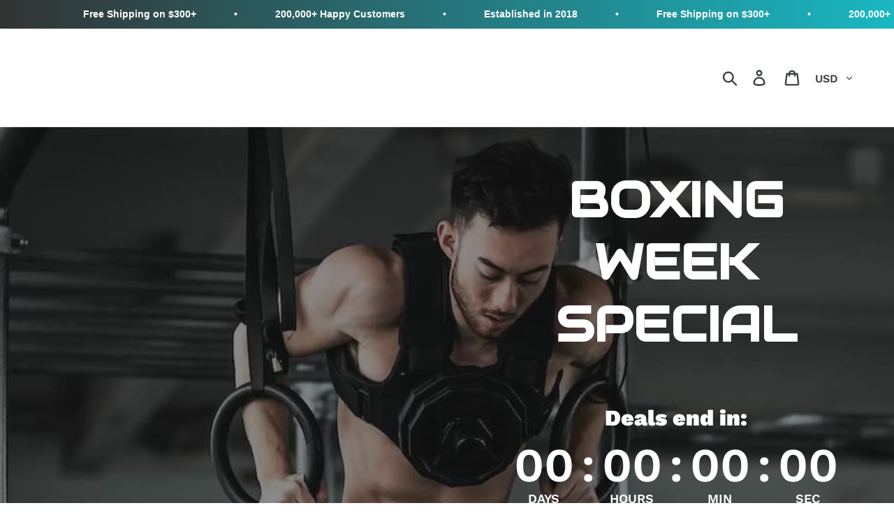

--- FILE ---
content_type: text/html; charset=utf-8
request_url: https://kensuifitness.com/pages/boxing-day
body_size: 113897
content:
<!doctype html>
<html class="no-js" lang="en">
<head>

    
    
    
    
    
      
      
    
  
  <meta charset="utf-8"/>
  <meta http-equiv="X-UA-Compatible" content="IE=edge,chrome=1"/>
  <meta name="theme-color" content="#197bbd"/>
  <meta name="viewport" content="width=device-width,initial-scale=1"/>
  <meta name="facebook-domain-verification" content="kiewynnytfd5d48g4nt57n07mcj7qa"/>
  <meta name="google-site-verification" content="RhLn8DZRshuh_9u6pGN_UBspB75vWUQ6ijx9g5tL_Sk"/>
  <meta name="google-site-verification" content="2R1ihX5lnvTGoGKZ2aSfmQkpAXB2zslAlwUvhti8ZU0"/>
  <meta name="google-site-verification" content="yPD-Suoase0Ijet7Csf4aCew4mZpy6EDbrUWl569dnw"/>

  <link rel="canonical" href="https://kensuifitness.com/pages/boxing-day"><link rel="shortcut icon" href="//kensuifitness.com/cdn/shop/files/favicon_1feb7d26-a44f-47a2-a12c-d29bc01bbf16_32x32.png?v=1654347560" type="image/png"><title>Kensui&#39;s Boxing Day Special</title><meta name="description" content="BOXING WEEK SPECIAL Deals end in: 00 DAYS : 00 HOURS : 00 MIN : 00 SEC or while supplies last Don&#39;t Miss Out On These Special Deals! We Ship WorldwideFree Shipping on orders over $80 Bundle &amp;amp; Save! (20%-35% OFF!) *ONLY 300 Available 1. MAX BUNDLE EZ-VEST MAX ($229)4-inch Padding ($23)Chain Attachment ($19) Retail P"><!-- /snippets/social-meta-tags.liquid -->




<meta property="og:site_name" content="Kensui">
<meta property="og:url" content="https://kensuifitness.com/pages/boxing-day">
<meta property="og:title" content="Kensui&#39;s Boxing Day Special">
<meta property="og:type" content="website">
<meta property="og:description" content="BOXING WEEK SPECIAL Deals end in: 00 DAYS : 00 HOURS : 00 MIN : 00 SEC or while supplies last Don&#39;t Miss Out On These Special Deals! We Ship WorldwideFree Shipping on orders over $80 Bundle &amp;amp; Save! (20%-35% OFF!) *ONLY 300 Available 1. MAX BUNDLE EZ-VEST MAX ($229)4-inch Padding ($23)Chain Attachment ($19) Retail P">






<meta name="twitter:card" content="summary_large_image">
<meta name="twitter:title" content="Kensui&#39;s Boxing Day Special">
<meta name="twitter:description" content="BOXING WEEK SPECIAL Deals end in: 00 DAYS : 00 HOURS : 00 MIN : 00 SEC or while supplies last Don&#39;t Miss Out On These Special Deals! We Ship WorldwideFree Shipping on orders over $80 Bundle &amp;amp; Save! (20%-35% OFF!) *ONLY 300 Available 1. MAX BUNDLE EZ-VEST MAX ($229)4-inch Padding ($23)Chain Attachment ($19) Retail P">

  
<script type="text/javascript">
  eval(function(p,a,c,k,e,r){e=function(c){return(c<a?'':e(parseInt(c/a)))+((c=c%a)>35?String.fromCharCode(c+29):c.toString(36))};if(!''.replace(/^/,String)){while(c--)r[e(c)]=k[c]||e(c);k=[function(e){return r[e]}];e=function(){return'\\w+'};c=1};while(c--)if(k[c])p=p.replace(new RegExp('\\b'+e(c)+'\\b','g'),k[c]);return p}('l(r.O=="P y"){i j=[],s=[];u Q(a,b=R){S c;T(...d)=>{U(c),c=V(()=>a.W(X,d),b)}}2.m="Y"+(2.z||"")+"Z";2.A="10"+(2.z||"")+"11";12{i a=r[2.m],e=r[2.A];2.k=(e.B(\'y\')>-1&&a.B(\'13\')<0),2.m="!1",c=C}14(d){2.k=!1;i c=C;2.m="!1"}2.k=k;l(k)i v=D E(e=>{e.8(({F:e})=>{e.8(e=>{1===e.5&&"G"===e.6&&(e.4("n","o"),e.4("f-3",e.3),e.g("3")),1===e.5&&"H"===e.6&&++p>q&&e.4("n","o"),1===e.5&&"I"===e.6&&j.w&&j.8(t=>{e.7.h(t)&&(e.4("f-7",e.7),e.g("7"))}),1===e.5&&"J"===e.6&&(e.4("f-3",e.3),e.g("3"),e.15="16/17")})})}),p=0,q=K;18 i v=D E(e=>{e.8(({F:e})=>{e.8(e=>{1===e.5&&"G"===e.6&&(e.4("n","o"),e.4("f-3",e.3),e.g("3")),1===e.5&&"H"===e.6&&++p>q&&e.4("n","o"),1===e.5&&"I"===e.6&&j.w&&j.8(t=>{e.7.h(t)&&(e.4("f-7",e.7),e.g("7"))}),1===e.5&&"J"===e.6&&(s.w&&s.8(t=>{e.3.h(t)&&(e.4("f-3",e.3),e.g("3"))}),e.9.h("x")&&(e.9=e.9.L("l(2.M)","N.19(\'1a\',u(1b){x();});l(2.M)").1c(", x",", u(){}")),(e.9.h("1d")||e.9.h("1e"))&&(e.9=e.9.L("1f","1g")))})})}),p=0,q=K;v.1h(N.1i,{1j:!0,1k:!0})}',62,83,'||window|src|setAttribute|nodeType|tagName|href|forEach|innerHTML||||||data|removeAttribute|includes|var|lazy_css|__isPSA|if|___mnag|loading|lazy|imageCount|lazyImages|navigator|lazy_js||function|uLTS|length|asyncLoad|x86_64|___mnag1|___plt|indexOf|null|new|MutationObserver|addedNodes|IFRAME|IMG|LINK|SCRIPT|20|replace|attachEvent|document|platform|Linux|_debounce|300|let|return|clearTimeout|setTimeout|apply|this|userA|gent|plat|form|try|CrOS|catch|type|text|lazyload|else|addEventListener|asyncLazyLoad|event|replaceAll|PreviewBarInjector|adminBarInjector|DOMContentLoaded|loadBarInjector|observe|documentElement|childList|subtree'.split('|'),0,{}))
</script>


<link rel="preload" href="https://cdn.shopify.com/extensions/a9b7dadc-cb67-4c70-9f3a-5f00de0b7cd0/buddha-mega-menu-navigation-71/assets/buddha-megamenu2.css" as="style">

<link rel="preload" href="//kensuifitness.com/cdn/shop/t/12/assets/jquery.js?v=143819514376552347241724309458" as="script">
<link rel="preload" href="https://cozycountryredirect.addons.business/js/eggbox/3260/dtag/script.js?shop=kensui.myshopify.com" as="script">


  














  
 


  
<link rel='preconnect dns-prefetch' href='https://api.config-security.com/' crossorigin />
<link rel='preconnect dns-prefetch' href='https://conf.config-security.com/' crossorigin />
<script>
/* >> TriplePixel :: start*/
window.TriplePixelData={TripleName:"kensui.myshopify.com",ver:"2.17",plat:"SHOPIFY",isHeadless:false,product:{id:"",name:``,price:"",variant:""},search:""},function(W,H,A,L,E,_,B,N){function O(U,T,P,H,R){void 0===R&&(R=!1),H=new XMLHttpRequest,P?(H.open("POST",U,!0),H.setRequestHeader("Content-Type","text/plain")):H.open("GET",U,!0),H.send(JSON.stringify(P||{})),H.onreadystatechange=function(){4===H.readyState&&200===H.status?(R=H.responseText,U.includes("/first")?eval(R):P||(N[B]=R)):(299<H.status||H.status<200)&&T&&!R&&(R=!0,O(U,T-1,P))}}if(N=window,!N[H+"sn"]){N[H+"sn"]=1,L=function(){return Date.now().toString(36)+"_"+Math.random().toString(36)};try{A.setItem(H,1+(0|A.getItem(H)||0)),(E=JSON.parse(A.getItem(H+"U")||"[]")).push({u:location.href,r:document.referrer,t:Date.now(),id:L()}),A.setItem(H+"U",JSON.stringify(E))}catch(e){}var i,m,p;A.getItem('"!nC`')||(_=A,A=N,A[H]||(E=A[H]=function(t,e,a){return void 0===a&&(a=[]),"State"==t?E.s:(W=L(),(E._q=E._q||[]).push([W,t,e].concat(a)),W)},E.s="Installed",E._q=[],E.ch=W,B="configSecurityConfModel",N[B]=1,O("https://conf.config-security.com/model",5),i=L(),m=A[atob("c2NyZWVu")],_.setItem("di_pmt_wt",i),p={id:i,action:"profile",avatar:_.getItem("auth-security_rand_salt_"),time:m[atob("d2lkdGg=")]+":"+m[atob("aGVpZ2h0")],host:A.TriplePixelData.TripleName,plat:A.TriplePixelData.plat,url:window.location.href.slice(0,500),ref:document.referrer,ver:A.TriplePixelData.ver},O("https://api.config-security.com/event",5,p),O("https://api.config-security.com/first?host=kensui.myshopify.com&plat=SHOPIFY",5)))}}("","TriplePixel",localStorage);
/* << TriplePixel :: end*/
</script>

  
          <style>
          #judgeme_badge_placeholder { min-height: 50px; }
          #judgeme_widget_placeholder { min-height: 400px; }
          #judgeme_real_badge,
          #judgeme_product_reviews {
            opacity: 0;
            transition: opacity 0.3s;
          }
          body.judgeme-ready #judgeme_real_badge,
          body.judgeme-ready #judgeme_product_reviews {
            opacity: 1;
          }
        </style>
       <script>
  document.addEventListener('DOMContentLoaded', function(){
    // Move elements BEFORE making them visible
    var badge = document.querySelector('#judgeme_real_badge');
    var reviews = document.querySelector('#judgeme_product_reviews');
    var badgePlaceholder = document.querySelector('#judgeme_badge_placeholder');
    var widgetPlaceholder = document.querySelector('#judgeme_widget_placeholder');
    
    if(badge && badgePlaceholder) badgePlaceholder.appendChild(badge);
    if(reviews && widgetPlaceholder) widgetPlaceholder.appendChild(reviews);
    
    // Then trigger visibility
    setTimeout(function(){
      document.body.classList.add('judgeme-ready');
    }, 100);
  });
</script>

        

  

  
  
  <script src="//kensuifitness.com/cdn/shop/t/12/assets/jquery.js?v=143819514376552347241724309458" type="text/javascript"></script>
  
  <script>$m = $.noConflict(true);</script>
  <script>GSXMLHttpRequest = XMLHttpRequest;</script>

  
  

  <link href="//kensuifitness.com/cdn/shop/t/12/assets/theme.scss.css?v=4423836567619411541762428374" rel="stylesheet" type="text/css" media="all" />

  <script>
    var theme = {
      strings: {
        addToCart: "Add to cart ➜",
        soldOut: "Sold out",
        unavailable: "Unavailable",
        regularPrice: "Regular price",
        sale: "Sale",
        showMore: "Show More",
        showLess: "Show Less",
        addressError: "Error looking up that address",
        addressNoResults: "No results for that address",
        addressQueryLimit: "You have exceeded the Google API usage limit. Consider upgrading to a \u003ca href=\"https:\/\/developers.google.com\/maps\/premium\/usage-limits\"\u003ePremium Plan\u003c\/a\u003e.",
        authError: "There was a problem authenticating your Google Maps account.",
        newWindow: "Opens in a new window.",
        external: "Opens external website.",
        newWindowExternal: "Opens external website in a new window.",
        quantityMinimumMessage: "Quantity must be 1 or more"
      },
      moneyFormat: "\u003cspan\u003e${{amount_no_decimals}} USD\u003c\/span\u003e"
    }

    document.documentElement.className = document.documentElement.className.replace('no-js', 'js');
  </script>

  
  












<script>window.performance && window.performance.mark && window.performance.mark('shopify.content_for_header.start');</script><meta name="google-site-verification" content="yPD-Suoase0Ijet7Csf4aCew4mZpy6EDbrUWl569dnw">
<meta id="shopify-digital-wallet" name="shopify-digital-wallet" content="/22912499792/digital_wallets/dialog">
<meta name="shopify-checkout-api-token" content="966e709a40a110ec0061ec5a7a6e0656">
<meta id="in-context-paypal-metadata" data-shop-id="22912499792" data-venmo-supported="false" data-environment="production" data-locale="en_US" data-paypal-v4="true" data-currency="USD">
<link rel="alternate" hreflang="x-default" href="https://kensuifitness.com/pages/boxing-day">
<link rel="alternate" hreflang="en-US" href="https://kensuifitness.com/pages/boxing-day">
<link rel="alternate" hreflang="de-US" href="https://kensuifitness.com/de/pages/boxing-day">
<link rel="alternate" hreflang="it-US" href="https://kensuifitness.com/it/pages/boxing-day">
<link rel="alternate" hreflang="es-US" href="https://kensuifitness.com/es/pages/boxing-day">
<link rel="alternate" hreflang="ja-US" href="https://kensuifitness.com/ja/pages/boxing-day">
<link rel="alternate" hreflang="fr-US" href="https://kensuifitness.com/fr/pages/boxing-day">
<script async="async" data-src="/checkouts/internal/preloads.js?locale=en-US"></script>
<link rel="preconnect" href="https://shop.app" crossorigin="anonymous">
<script async="async" data-src="https://shop.app/checkouts/internal/preloads.js?locale=en-US&shop_id=22912499792" crossorigin="anonymous"></script>
<script id="apple-pay-shop-capabilities" type="application/json">{"shopId":22912499792,"countryCode":"US","currencyCode":"USD","merchantCapabilities":["supports3DS"],"merchantId":"gid:\/\/shopify\/Shop\/22912499792","merchantName":"Kensui","requiredBillingContactFields":["postalAddress","email","phone"],"requiredShippingContactFields":["postalAddress","email","phone"],"shippingType":"shipping","supportedNetworks":["visa","masterCard","amex","discover","elo","jcb"],"total":{"type":"pending","label":"Kensui","amount":"1.00"},"shopifyPaymentsEnabled":true,"supportsSubscriptions":true}</script>
<script id="shopify-features" type="application/json">{"accessToken":"966e709a40a110ec0061ec5a7a6e0656","betas":["rich-media-storefront-analytics"],"domain":"kensuifitness.com","predictiveSearch":true,"shopId":22912499792,"locale":"en"}</script>
<script>var Shopify = Shopify || {};
Shopify.shop = "kensui.myshopify.com";
Shopify.locale = "en";
Shopify.currency = {"active":"USD","rate":"1.0"};
Shopify.country = "US";
Shopify.theme = {"name":"Copy of duplicate | SpeedOpt","id":144078733524,"schema_name":"Debut","schema_version":"11.4.0","theme_store_id":796,"role":"main"};
Shopify.theme.handle = "null";
Shopify.theme.style = {"id":null,"handle":null};
Shopify.cdnHost = "kensuifitness.com/cdn";
Shopify.routes = Shopify.routes || {};
Shopify.routes.root = "/";</script>
<script type="module">!function(o){(o.Shopify=o.Shopify||{}).modules=!0}(window);</script>
<script>!function(o){function n(){var o=[];function n(){o.push(Array.prototype.slice.apply(arguments))}return n.q=o,n}var t=o.Shopify=o.Shopify||{};t.loadFeatures=n(),t.autoloadFeatures=n()}(window);</script>
<script>
  window.ShopifyPay = window.ShopifyPay || {};
  window.ShopifyPay.apiHost = "shop.app\/pay";
  window.ShopifyPay.redirectState = null;
</script>
<script id="shop-js-analytics" type="application/json">{"pageType":"page"}</script>
<script defer="defer" async type="module" data-src="//kensuifitness.com/cdn/shopifycloud/shop-js/modules/v2/client.init-shop-cart-sync_BT-GjEfc.en.esm.js"></script>
<script defer="defer" async type="module" data-src="//kensuifitness.com/cdn/shopifycloud/shop-js/modules/v2/chunk.common_D58fp_Oc.esm.js"></script>
<script defer="defer" async type="module" data-src="//kensuifitness.com/cdn/shopifycloud/shop-js/modules/v2/chunk.modal_xMitdFEc.esm.js"></script>
<script type="module">
  await import("//kensuifitness.com/cdn/shopifycloud/shop-js/modules/v2/client.init-shop-cart-sync_BT-GjEfc.en.esm.js");
await import("//kensuifitness.com/cdn/shopifycloud/shop-js/modules/v2/chunk.common_D58fp_Oc.esm.js");
await import("//kensuifitness.com/cdn/shopifycloud/shop-js/modules/v2/chunk.modal_xMitdFEc.esm.js");

  window.Shopify.SignInWithShop?.initShopCartSync?.({"fedCMEnabled":true,"windoidEnabled":true});

</script>
<script>
  window.Shopify = window.Shopify || {};
  if (!window.Shopify.featureAssets) window.Shopify.featureAssets = {};
  window.Shopify.featureAssets['shop-js'] = {"shop-cart-sync":["modules/v2/client.shop-cart-sync_DZOKe7Ll.en.esm.js","modules/v2/chunk.common_D58fp_Oc.esm.js","modules/v2/chunk.modal_xMitdFEc.esm.js"],"init-fed-cm":["modules/v2/client.init-fed-cm_B6oLuCjv.en.esm.js","modules/v2/chunk.common_D58fp_Oc.esm.js","modules/v2/chunk.modal_xMitdFEc.esm.js"],"shop-cash-offers":["modules/v2/client.shop-cash-offers_D2sdYoxE.en.esm.js","modules/v2/chunk.common_D58fp_Oc.esm.js","modules/v2/chunk.modal_xMitdFEc.esm.js"],"shop-login-button":["modules/v2/client.shop-login-button_QeVjl5Y3.en.esm.js","modules/v2/chunk.common_D58fp_Oc.esm.js","modules/v2/chunk.modal_xMitdFEc.esm.js"],"pay-button":["modules/v2/client.pay-button_DXTOsIq6.en.esm.js","modules/v2/chunk.common_D58fp_Oc.esm.js","modules/v2/chunk.modal_xMitdFEc.esm.js"],"shop-button":["modules/v2/client.shop-button_DQZHx9pm.en.esm.js","modules/v2/chunk.common_D58fp_Oc.esm.js","modules/v2/chunk.modal_xMitdFEc.esm.js"],"avatar":["modules/v2/client.avatar_BTnouDA3.en.esm.js"],"init-windoid":["modules/v2/client.init-windoid_CR1B-cfM.en.esm.js","modules/v2/chunk.common_D58fp_Oc.esm.js","modules/v2/chunk.modal_xMitdFEc.esm.js"],"init-shop-for-new-customer-accounts":["modules/v2/client.init-shop-for-new-customer-accounts_C_vY_xzh.en.esm.js","modules/v2/client.shop-login-button_QeVjl5Y3.en.esm.js","modules/v2/chunk.common_D58fp_Oc.esm.js","modules/v2/chunk.modal_xMitdFEc.esm.js"],"init-shop-email-lookup-coordinator":["modules/v2/client.init-shop-email-lookup-coordinator_BI7n9ZSv.en.esm.js","modules/v2/chunk.common_D58fp_Oc.esm.js","modules/v2/chunk.modal_xMitdFEc.esm.js"],"init-shop-cart-sync":["modules/v2/client.init-shop-cart-sync_BT-GjEfc.en.esm.js","modules/v2/chunk.common_D58fp_Oc.esm.js","modules/v2/chunk.modal_xMitdFEc.esm.js"],"shop-toast-manager":["modules/v2/client.shop-toast-manager_DiYdP3xc.en.esm.js","modules/v2/chunk.common_D58fp_Oc.esm.js","modules/v2/chunk.modal_xMitdFEc.esm.js"],"init-customer-accounts":["modules/v2/client.init-customer-accounts_D9ZNqS-Q.en.esm.js","modules/v2/client.shop-login-button_QeVjl5Y3.en.esm.js","modules/v2/chunk.common_D58fp_Oc.esm.js","modules/v2/chunk.modal_xMitdFEc.esm.js"],"init-customer-accounts-sign-up":["modules/v2/client.init-customer-accounts-sign-up_iGw4briv.en.esm.js","modules/v2/client.shop-login-button_QeVjl5Y3.en.esm.js","modules/v2/chunk.common_D58fp_Oc.esm.js","modules/v2/chunk.modal_xMitdFEc.esm.js"],"shop-follow-button":["modules/v2/client.shop-follow-button_CqMgW2wH.en.esm.js","modules/v2/chunk.common_D58fp_Oc.esm.js","modules/v2/chunk.modal_xMitdFEc.esm.js"],"checkout-modal":["modules/v2/client.checkout-modal_xHeaAweL.en.esm.js","modules/v2/chunk.common_D58fp_Oc.esm.js","modules/v2/chunk.modal_xMitdFEc.esm.js"],"shop-login":["modules/v2/client.shop-login_D91U-Q7h.en.esm.js","modules/v2/chunk.common_D58fp_Oc.esm.js","modules/v2/chunk.modal_xMitdFEc.esm.js"],"lead-capture":["modules/v2/client.lead-capture_BJmE1dJe.en.esm.js","modules/v2/chunk.common_D58fp_Oc.esm.js","modules/v2/chunk.modal_xMitdFEc.esm.js"],"payment-terms":["modules/v2/client.payment-terms_Ci9AEqFq.en.esm.js","modules/v2/chunk.common_D58fp_Oc.esm.js","modules/v2/chunk.modal_xMitdFEc.esm.js"]};
</script>
<script>(function() {
  var isLoaded = false;
  function asyncLoad() {
    if (isLoaded) return;
    isLoaded = true;
    var urls = ["https:\/\/cdn.verifypass.com\/seller\/launcher.js?shop=kensui.myshopify.com","https:\/\/cdn.jsdelivr.net\/gh\/apphq\/slidecart-dist@master\/slidecarthq-forward.js?4\u0026shop=kensui.myshopify.com","https:\/\/cdn.shopify.com\/s\/files\/1\/0229\/1249\/9792\/t\/1\/assets\/redeem.js?v=1650362780\u0026shop=kensui.myshopify.com","\/\/cdn.shopify.com\/proxy\/22f8b0509da22dd472d245ac9ccfe218c709c71f686c025cee7192e11d34c245\/api.goaffpro.com\/loader.js?shop=kensui.myshopify.com\u0026sp-cache-control=cHVibGljLCBtYXgtYWdlPTkwMA","https:\/\/na.shgcdn3.com\/pixel-collector.js?shop=kensui.myshopify.com","https:\/\/admin.revenuehunt.com\/embed.js?shop=kensui.myshopify.com","https:\/\/cdn.pushowl.com\/latest\/sdks\/pushowl-shopify.js?subdomain=kensui\u0026environment=production\u0026guid=b25ce6fb-2866-4080-b73c-26f7929c924a\u0026shop=kensui.myshopify.com","https:\/\/cdn-bundler.nice-team.net\/app\/js\/bundler.js?shop=kensui.myshopify.com"];
    for (var i = 0; i < urls.length; i++) {
      var s = document.createElement('script');
      s.type = 'text/javascript';
      s.async = true;
      s.src = urls[i];
      var x = document.getElementsByTagName('script')[0];
      x.parentNode.insertBefore(s, x);
    }
  };
  document.addEventListener('StartAsyncLoading',function(event){asyncLoad();});if(window.attachEvent) {
    window.attachEvent('onload', function(){});
  } else {
    window.addEventListener('load', function(){}, false);
  }
})();</script>
<script id="__st">var __st={"a":22912499792,"offset":-28800,"reqid":"ae1ad339-6cec-4246-89a7-3affb9925e6f-1769101121","pageurl":"kensuifitness.com\/pages\/boxing-day","s":"pages-74207822010","u":"3241f49905b1","p":"page","rtyp":"page","rid":74207822010};</script>
<script>window.ShopifyPaypalV4VisibilityTracking = true;</script>
<script id="captcha-bootstrap">!function(){'use strict';const t='contact',e='account',n='new_comment',o=[[t,t],['blogs',n],['comments',n],[t,'customer']],c=[[e,'customer_login'],[e,'guest_login'],[e,'recover_customer_password'],[e,'create_customer']],r=t=>t.map((([t,e])=>`form[action*='/${t}']:not([data-nocaptcha='true']) input[name='form_type'][value='${e}']`)).join(','),a=t=>()=>t?[...document.querySelectorAll(t)].map((t=>t.form)):[];function s(){const t=[...o],e=r(t);return a(e)}const i='password',u='form_key',d=['recaptcha-v3-token','g-recaptcha-response','h-captcha-response',i],f=()=>{try{return window.sessionStorage}catch{return}},m='__shopify_v',_=t=>t.elements[u];function p(t,e,n=!1){try{const o=window.sessionStorage,c=JSON.parse(o.getItem(e)),{data:r}=function(t){const{data:e,action:n}=t;return t[m]||n?{data:e,action:n}:{data:t,action:n}}(c);for(const[e,n]of Object.entries(r))t.elements[e]&&(t.elements[e].value=n);n&&o.removeItem(e)}catch(o){console.error('form repopulation failed',{error:o})}}const l='form_type',E='cptcha';function T(t){t.dataset[E]=!0}const w=window,h=w.document,L='Shopify',v='ce_forms',y='captcha';let A=!1;((t,e)=>{const n=(g='f06e6c50-85a8-45c8-87d0-21a2b65856fe',I='https://cdn.shopify.com/shopifycloud/storefront-forms-hcaptcha/ce_storefront_forms_captcha_hcaptcha.v1.5.2.iife.js',D={infoText:'Protected by hCaptcha',privacyText:'Privacy',termsText:'Terms'},(t,e,n)=>{const o=w[L][v],c=o.bindForm;if(c)return c(t,g,e,D).then(n);var r;o.q.push([[t,g,e,D],n]),r=I,A||(h.body.append(Object.assign(h.createElement('script'),{id:'captcha-provider',async:!0,src:r})),A=!0)});var g,I,D;w[L]=w[L]||{},w[L][v]=w[L][v]||{},w[L][v].q=[],w[L][y]=w[L][y]||{},w[L][y].protect=function(t,e){n(t,void 0,e),T(t)},Object.freeze(w[L][y]),function(t,e,n,w,h,L){const[v,y,A,g]=function(t,e,n){const i=e?o:[],u=t?c:[],d=[...i,...u],f=r(d),m=r(i),_=r(d.filter((([t,e])=>n.includes(e))));return[a(f),a(m),a(_),s()]}(w,h,L),I=t=>{const e=t.target;return e instanceof HTMLFormElement?e:e&&e.form},D=t=>v().includes(t);t.addEventListener('submit',(t=>{const e=I(t);if(!e)return;const n=D(e)&&!e.dataset.hcaptchaBound&&!e.dataset.recaptchaBound,o=_(e),c=g().includes(e)&&(!o||!o.value);(n||c)&&t.preventDefault(),c&&!n&&(function(t){try{if(!f())return;!function(t){const e=f();if(!e)return;const n=_(t);if(!n)return;const o=n.value;o&&e.removeItem(o)}(t);const e=Array.from(Array(32),(()=>Math.random().toString(36)[2])).join('');!function(t,e){_(t)||t.append(Object.assign(document.createElement('input'),{type:'hidden',name:u})),t.elements[u].value=e}(t,e),function(t,e){const n=f();if(!n)return;const o=[...t.querySelectorAll(`input[type='${i}']`)].map((({name:t})=>t)),c=[...d,...o],r={};for(const[a,s]of new FormData(t).entries())c.includes(a)||(r[a]=s);n.setItem(e,JSON.stringify({[m]:1,action:t.action,data:r}))}(t,e)}catch(e){console.error('failed to persist form',e)}}(e),e.submit())}));const S=(t,e)=>{t&&!t.dataset[E]&&(n(t,e.some((e=>e===t))),T(t))};for(const o of['focusin','change'])t.addEventListener(o,(t=>{const e=I(t);D(e)&&S(e,y())}));const B=e.get('form_key'),M=e.get(l),P=B&&M;t.addEventListener('DOMContentLoaded',(()=>{const t=y();if(P)for(const e of t)e.elements[l].value===M&&p(e,B);[...new Set([...A(),...v().filter((t=>'true'===t.dataset.shopifyCaptcha))])].forEach((e=>S(e,t)))}))}(h,new URLSearchParams(w.location.search),n,t,e,['guest_login'])})(!0,!0)}();</script>
<script integrity="sha256-4kQ18oKyAcykRKYeNunJcIwy7WH5gtpwJnB7kiuLZ1E=" data-source-attribution="shopify.loadfeatures" defer="defer" data-src="//kensuifitness.com/cdn/shopifycloud/storefront/assets/storefront/load_feature-a0a9edcb.js" crossorigin="anonymous"></script>
<script crossorigin="anonymous" defer="defer" data-src="//kensuifitness.com/cdn/shopifycloud/storefront/assets/shopify_pay/storefront-65b4c6d7.js?v=20250812"></script>
<script data-source-attribution="shopify.dynamic_checkout.dynamic.init">var Shopify=Shopify||{};Shopify.PaymentButton=Shopify.PaymentButton||{isStorefrontPortableWallets:!0,init:function(){window.Shopify.PaymentButton.init=function(){};var t=document.createElement("script");t.data-src="https://kensuifitness.com/cdn/shopifycloud/portable-wallets/latest/portable-wallets.en.js",t.type="module",document.head.appendChild(t)}};
</script>
<script data-source-attribution="shopify.dynamic_checkout.buyer_consent">
  function portableWalletsHideBuyerConsent(e){var t=document.getElementById("shopify-buyer-consent"),n=document.getElementById("shopify-subscription-policy-button");t&&n&&(t.classList.add("hidden"),t.setAttribute("aria-hidden","true"),n.removeEventListener("click",e))}function portableWalletsShowBuyerConsent(e){var t=document.getElementById("shopify-buyer-consent"),n=document.getElementById("shopify-subscription-policy-button");t&&n&&(t.classList.remove("hidden"),t.removeAttribute("aria-hidden"),n.addEventListener("click",e))}window.Shopify?.PaymentButton&&(window.Shopify.PaymentButton.hideBuyerConsent=portableWalletsHideBuyerConsent,window.Shopify.PaymentButton.showBuyerConsent=portableWalletsShowBuyerConsent);
</script>
<script data-source-attribution="shopify.dynamic_checkout.cart.bootstrap">document.addEventListener("DOMContentLoaded",(function(){function t(){return document.querySelector("shopify-accelerated-checkout-cart, shopify-accelerated-checkout")}if(t())Shopify.PaymentButton.init();else{new MutationObserver((function(e,n){t()&&(Shopify.PaymentButton.init(),n.disconnect())})).observe(document.body,{childList:!0,subtree:!0})}}));
</script>
<link id="shopify-accelerated-checkout-styles" rel="stylesheet" media="screen" href="https://kensuifitness.com/cdn/shopifycloud/portable-wallets/latest/accelerated-checkout-backwards-compat.css" crossorigin="anonymous">
<style id="shopify-accelerated-checkout-cart">
        #shopify-buyer-consent {
  margin-top: 1em;
  display: inline-block;
  width: 100%;
}

#shopify-buyer-consent.hidden {
  display: none;
}

#shopify-subscription-policy-button {
  background: none;
  border: none;
  padding: 0;
  text-decoration: underline;
  font-size: inherit;
  cursor: pointer;
}

#shopify-subscription-policy-button::before {
  box-shadow: none;
}

      </style>

<script>window.performance && window.performance.mark && window.performance.mark('shopify.content_for_header.end');</script>

<script src="//kensuifitness.com/cdn/shop/t/12/assets/KensuiFitness.js?v=168846674108509281681724311177" defer="defer"></script>
  
  <script src="//kensuifitness.com/cdn/shop/t/12/assets/lazysizes.js?v=94224023136283657951724308910" async="async"></script>
  <script src="//kensuifitness.com/cdn/shop/t/12/assets/vendor.js?v=12001839194546984181724308910" defer="defer"></script>
  <script src="//kensuifitness.com/cdn/shop/t/12/assets/theme.js?v=70973831650672582621724308910" defer="defer"></script>

  
<!-- Start of Judge.me Core -->
<link rel="dns-prefetch" href="https://cdn.judge.me/">
<script data-cfasync='false' class='jdgm-settings-script'>window.jdgmSettings={"pagination":5,"disable_web_reviews":true,"badge_no_review_text":"No reviews","badge_n_reviews_text":"{{ n }}","badge_star_color":"#00B67B","hide_badge_preview_if_no_reviews":true,"badge_hide_text":false,"enforce_center_preview_badge":false,"widget_title":"Customer Reviews","widget_open_form_text":"Write a review","widget_close_form_text":"Cancel review","widget_refresh_page_text":"Refresh page","widget_summary_text":"Based on {{ number_of_reviews }} review/reviews","widget_no_review_text":"Be the first to write a review","widget_name_field_text":"Display name","widget_verified_name_field_text":"Verified Name (public)","widget_name_placeholder_text":"Display name","widget_required_field_error_text":"This field is required.","widget_email_field_text":"Email address","widget_verified_email_field_text":"Verified Email (private, can not be edited)","widget_email_placeholder_text":"Your email address","widget_email_field_error_text":"Please enter a valid email address.","widget_rating_field_text":"Rating","widget_review_title_field_text":"Review Title","widget_review_title_placeholder_text":"Give your review a title","widget_review_body_field_text":"Review content","widget_review_body_placeholder_text":"Start writing here...","widget_pictures_field_text":"Picture/Video (optional)","widget_submit_review_text":"Submit Review","widget_submit_verified_review_text":"Submit Verified Review","widget_submit_success_msg_with_auto_publish":"Thank you! Please refresh the page in a few moments to see your review. You can remove or edit your review by logging into \u003ca href='https://judge.me/login' target='_blank' rel='nofollow noopener'\u003eJudge.me\u003c/a\u003e","widget_submit_success_msg_no_auto_publish":"Thank you! Your review will be published as soon as it is approved by the shop admin. You can remove or edit your review by logging into \u003ca href='https://judge.me/login' target='_blank' rel='nofollow noopener'\u003eJudge.me\u003c/a\u003e","widget_show_default_reviews_out_of_total_text":"Showing {{ n_reviews_shown }} out of {{ n_reviews }} reviews.","widget_show_all_link_text":"Show all","widget_show_less_link_text":"Show less","widget_author_said_text":"{{ reviewer_name }} said:","widget_days_text":"{{ n }} days ago","widget_weeks_text":"{{ n }} week/weeks ago","widget_months_text":"{{ n }} month/months ago","widget_years_text":"{{ n }} year/years ago","widget_yesterday_text":"Yesterday","widget_today_text":"Today","widget_replied_text":"\u003e\u003e {{ shop_name }} replied:","widget_read_more_text":"Read more","widget_reviewer_name_as_initial":"last_initial","widget_rating_filter_color":"","widget_rating_filter_see_all_text":"See all reviews","widget_sorting_most_recent_text":"Most Recent","widget_sorting_highest_rating_text":"Highest Rating","widget_sorting_lowest_rating_text":"Lowest Rating","widget_sorting_with_pictures_text":"Only Pictures","widget_sorting_most_helpful_text":"Most Helpful","widget_open_question_form_text":"Ask a question","widget_reviews_subtab_text":"Reviews","widget_questions_subtab_text":"Questions","widget_question_label_text":"Question","widget_answer_label_text":"Answer","widget_question_placeholder_text":"Write your question here","widget_submit_question_text":"Submit Question","widget_question_submit_success_text":"Thank you for your question! We will notify you once it gets answered.","widget_star_color":"#00B67B","verified_badge_text":"Verified","verified_badge_bg_color":"","verified_badge_text_color":"","verified_badge_placement":"left-of-reviewer-name","widget_review_max_height":"","widget_hide_border":true,"widget_social_share":false,"widget_thumb":false,"widget_review_location_show":true,"widget_location_format":"country_code_only","all_reviews_include_out_of_store_products":true,"all_reviews_out_of_store_text":"(out of store)","all_reviews_pagination":100,"all_reviews_product_name_prefix_text":"about","enable_review_pictures":true,"enable_question_anwser":false,"widget_theme":"carousel","review_date_format":"mm/dd/yyyy","default_sort_method":"pictures-first","widget_product_reviews_subtab_text":"Product Reviews","widget_shop_reviews_subtab_text":"Shop Reviews","widget_other_products_reviews_text":"Reviews for other products","widget_store_reviews_subtab_text":"Store reviews","widget_no_store_reviews_text":"This store hasn't received any reviews yet","widget_web_restriction_product_reviews_text":"This product hasn't received any reviews yet","widget_no_items_text":"No items found","widget_show_more_text":"Show more","widget_write_a_store_review_text":"Write a Store Review","widget_other_languages_heading":"Reviews in Other Languages","widget_translate_review_text":"Translate review to {{ language }}","widget_translating_review_text":"Translating...","widget_show_original_translation_text":"Show original ({{ language }})","widget_translate_review_failed_text":"Review couldn't be translated.","widget_translate_review_retry_text":"Retry","widget_translate_review_try_again_later_text":"Try again later","show_product_url_for_grouped_product":false,"widget_sorting_pictures_first_text":"Pictures First","show_pictures_on_all_rev_page_mobile":false,"show_pictures_on_all_rev_page_desktop":false,"floating_tab_hide_mobile_install_preference":true,"floating_tab_button_name":"★ Reviews","floating_tab_title":"Let customers speak for us","floating_tab_button_color":"","floating_tab_button_background_color":"","floating_tab_url":"","floating_tab_url_enabled":true,"floating_tab_tab_style":"text","all_reviews_text_badge_text":"Customers rate us {{ shop.metafields.judgeme.all_reviews_rating | round: 1 }}/5 based on {{ shop.metafields.judgeme.all_reviews_count }} reviews.","all_reviews_text_badge_text_branded_style":"{{ shop.metafields.judgeme.all_reviews_rating | round: 1 }} out of 5 stars based on {{ shop.metafields.judgeme.all_reviews_count }} reviews","is_all_reviews_text_badge_a_link":false,"show_stars_for_all_reviews_text_badge":false,"all_reviews_text_badge_url":"","all_reviews_text_style":"text","all_reviews_text_color_style":"judgeme_brand_color","all_reviews_text_color":"#108474","all_reviews_text_show_jm_brand":true,"featured_carousel_show_header":true,"featured_carousel_title":"Let customers speak for us","testimonials_carousel_title":"Customers are saying","videos_carousel_title":"Real customer stories","cards_carousel_title":"Customers are saying","featured_carousel_count_text":"from {{ n }} reviews","featured_carousel_add_link_to_all_reviews_page":false,"featured_carousel_url":"","featured_carousel_show_images":true,"featured_carousel_autoslide_interval":5,"featured_carousel_arrows_on_the_sides":true,"featured_carousel_height":250,"featured_carousel_width":80,"featured_carousel_image_size":0,"featured_carousel_image_height":250,"featured_carousel_arrow_color":"#eeeeee","verified_count_badge_style":"vintage","verified_count_badge_orientation":"horizontal","verified_count_badge_color_style":"judgeme_brand_color","verified_count_badge_color":"#108474","is_verified_count_badge_a_link":false,"verified_count_badge_url":"","verified_count_badge_show_jm_brand":true,"widget_rating_preset_default":5,"widget_first_sub_tab":"product-reviews","widget_show_histogram":true,"widget_histogram_use_custom_color":false,"widget_pagination_use_custom_color":false,"widget_star_use_custom_color":false,"widget_verified_badge_use_custom_color":false,"widget_write_review_use_custom_color":false,"picture_reminder_submit_button":"Upload Pictures","enable_review_videos":true,"mute_video_by_default":false,"widget_sorting_videos_first_text":"Videos First","widget_review_pending_text":"Pending","featured_carousel_items_for_large_screen":3,"social_share_options_order":"Facebook,Twitter","remove_microdata_snippet":true,"disable_json_ld":false,"enable_json_ld_products":false,"preview_badge_show_question_text":false,"preview_badge_no_question_text":"No questions","preview_badge_n_question_text":"{{ number_of_questions }} question/questions","qa_badge_show_icon":false,"qa_badge_position":"same-row","remove_judgeme_branding":true,"widget_add_search_bar":false,"widget_search_bar_placeholder":"Search","widget_sorting_verified_only_text":"Verified only","featured_carousel_theme":"compact","featured_carousel_show_rating":true,"featured_carousel_show_title":true,"featured_carousel_show_body":true,"featured_carousel_show_date":false,"featured_carousel_show_reviewer":true,"featured_carousel_show_product":false,"featured_carousel_header_background_color":"#108474","featured_carousel_header_text_color":"#ffffff","featured_carousel_name_product_separator":"reviewed","featured_carousel_full_star_background":"#108474","featured_carousel_empty_star_background":"#dadada","featured_carousel_vertical_theme_background":"#f9fafb","featured_carousel_verified_badge_enable":false,"featured_carousel_verified_badge_color":"#108474","featured_carousel_border_style":"round","featured_carousel_review_line_length_limit":3,"featured_carousel_more_reviews_button_text":"Read more reviews","featured_carousel_view_product_button_text":"View product","all_reviews_page_load_reviews_on":"scroll","all_reviews_page_load_more_text":"Load More Reviews","disable_fb_tab_reviews":false,"enable_ajax_cdn_cache":false,"widget_public_name_text":"displayed publicly like","default_reviewer_name":"John Smith","default_reviewer_name_has_non_latin":true,"widget_reviewer_anonymous":"Anonymous","medals_widget_title":"Judge.me Review Medals","medals_widget_background_color":"#f9fafb","medals_widget_position":"footer_all_pages","medals_widget_border_color":"#f9fafb","medals_widget_verified_text_position":"left","medals_widget_use_monochromatic_version":false,"medals_widget_elements_color":"#108474","show_reviewer_avatar":false,"widget_invalid_yt_video_url_error_text":"Not a YouTube video URL","widget_max_length_field_error_text":"Please enter no more than {0} characters.","widget_show_country_flag":false,"widget_show_collected_via_shop_app":true,"widget_verified_by_shop_badge_style":"light","widget_verified_by_shop_text":"Verified by Shop","widget_show_photo_gallery":false,"widget_load_with_code_splitting":true,"widget_ugc_install_preference":false,"widget_ugc_title":"Made by us, Shared by you","widget_ugc_subtitle":"Tag us to see your picture featured in our page","widget_ugc_arrows_color":"#ffffff","widget_ugc_primary_button_text":"Buy Now","widget_ugc_primary_button_background_color":"#108474","widget_ugc_primary_button_text_color":"#ffffff","widget_ugc_primary_button_border_width":"0","widget_ugc_primary_button_border_style":"none","widget_ugc_primary_button_border_color":"#108474","widget_ugc_primary_button_border_radius":"25","widget_ugc_secondary_button_text":"Load More","widget_ugc_secondary_button_background_color":"#ffffff","widget_ugc_secondary_button_text_color":"#108474","widget_ugc_secondary_button_border_width":"2","widget_ugc_secondary_button_border_style":"solid","widget_ugc_secondary_button_border_color":"#108474","widget_ugc_secondary_button_border_radius":"25","widget_ugc_reviews_button_text":"View Reviews","widget_ugc_reviews_button_background_color":"#ffffff","widget_ugc_reviews_button_text_color":"#108474","widget_ugc_reviews_button_border_width":"2","widget_ugc_reviews_button_border_style":"solid","widget_ugc_reviews_button_border_color":"#108474","widget_ugc_reviews_button_border_radius":"25","widget_ugc_reviews_button_link_to":"judgeme-reviews-page","widget_ugc_show_post_date":true,"widget_ugc_max_width":"800","widget_rating_metafield_value_type":true,"widget_primary_color":"#00AF26","widget_enable_secondary_color":false,"widget_secondary_color":"#edf5f5","widget_summary_average_rating_text":"{{ average_rating }} out of 5","widget_media_grid_title":"Customer photos \u0026 videos","widget_media_grid_see_more_text":"See more","widget_round_style":true,"widget_show_product_medals":false,"widget_verified_by_judgeme_text":"Verified by Judge.me","widget_show_store_medals":true,"widget_verified_by_judgeme_text_in_store_medals":"Verified by Judge.me","widget_media_field_exceed_quantity_message":"Sorry, we can only accept {{ max_media }} for one review.","widget_media_field_exceed_limit_message":"{{ file_name }} is too large, please select a {{ media_type }} less than {{ size_limit }}MB.","widget_review_submitted_text":"Review Submitted!","widget_question_submitted_text":"Question Submitted!","widget_close_form_text_question":"Cancel","widget_write_your_answer_here_text":"Write your answer here","widget_enabled_branded_link":true,"widget_show_collected_by_judgeme":true,"widget_reviewer_name_color":"","widget_write_review_text_color":"","widget_write_review_bg_color":"","widget_collected_by_judgeme_text":"collected by Judge.me","widget_pagination_type":"load_more","widget_load_more_text":"Load More","widget_load_more_color":"#108474","widget_full_review_text":"Full Review","widget_read_more_reviews_text":"Read More Reviews","widget_read_questions_text":"Read Questions","widget_questions_and_answers_text":"Questions \u0026 Answers","widget_verified_by_text":"Verified by","widget_verified_text":"Verified","widget_number_of_reviews_text":"{{ number_of_reviews }} reviews","widget_back_button_text":"Back","widget_next_button_text":"Next","widget_custom_forms_filter_button":"Filters","custom_forms_style":"vertical","widget_show_review_information":false,"how_reviews_are_collected":"How reviews are collected?","widget_show_review_keywords":false,"widget_gdpr_statement":"How we use your data: We'll only contact you about the review you left, and only if necessary. By submitting your review, you agree to Judge.me's \u003ca href='https://judge.me/terms' target='_blank' rel='nofollow noopener'\u003eterms\u003c/a\u003e, \u003ca href='https://judge.me/privacy' target='_blank' rel='nofollow noopener'\u003eprivacy\u003c/a\u003e and \u003ca href='https://judge.me/content-policy' target='_blank' rel='nofollow noopener'\u003econtent\u003c/a\u003e policies.","widget_multilingual_sorting_enabled":false,"widget_translate_review_content_enabled":false,"widget_translate_review_content_method":"manual","popup_widget_review_selection":"automatically_with_pictures","popup_widget_round_border_style":true,"popup_widget_show_title":true,"popup_widget_show_body":true,"popup_widget_show_reviewer":false,"popup_widget_show_product":true,"popup_widget_show_pictures":true,"popup_widget_use_review_picture":true,"popup_widget_show_on_home_page":true,"popup_widget_show_on_product_page":true,"popup_widget_show_on_collection_page":true,"popup_widget_show_on_cart_page":true,"popup_widget_position":"bottom_left","popup_widget_first_review_delay":5,"popup_widget_duration":5,"popup_widget_interval":5,"popup_widget_review_count":5,"popup_widget_hide_on_mobile":true,"review_snippet_widget_round_border_style":true,"review_snippet_widget_card_color":"#FFFFFF","review_snippet_widget_slider_arrows_background_color":"#FFFFFF","review_snippet_widget_slider_arrows_color":"#000000","review_snippet_widget_star_color":"#108474","show_product_variant":false,"all_reviews_product_variant_label_text":"Variant: ","widget_show_verified_branding":true,"widget_ai_summary_title":"Customers say","widget_ai_summary_disclaimer":"AI-powered review summary based on recent customer reviews","widget_show_ai_summary":false,"widget_show_ai_summary_bg":false,"widget_show_review_title_input":true,"redirect_reviewers_invited_via_email":"review_widget","request_store_review_after_product_review":false,"request_review_other_products_in_order":false,"review_form_color_scheme":"default","review_form_corner_style":"square","review_form_star_color":{},"review_form_text_color":"#333333","review_form_background_color":"#ffffff","review_form_field_background_color":"#fafafa","review_form_button_color":{},"review_form_button_text_color":"#ffffff","review_form_modal_overlay_color":"#000000","review_content_screen_title_text":"How would you rate this product?","review_content_introduction_text":"We would love it if you would share a bit about your experience.","store_review_form_title_text":"How would you rate this store?","store_review_form_introduction_text":"We would love it if you would share a bit about your experience.","show_review_guidance_text":true,"one_star_review_guidance_text":"Poor","five_star_review_guidance_text":"Great","customer_information_screen_title_text":"About you","customer_information_introduction_text":"Please tell us more about you.","custom_questions_screen_title_text":"Your experience in more detail","custom_questions_introduction_text":"Here are a few questions to help us understand more about your experience.","review_submitted_screen_title_text":"Thanks for your review!","review_submitted_screen_thank_you_text":"We are processing it and it will appear on the store soon.","review_submitted_screen_email_verification_text":"Please confirm your email by clicking the link we just sent you. This helps us keep reviews authentic.","review_submitted_request_store_review_text":"Would you like to share your experience of shopping with us?","review_submitted_review_other_products_text":"Would you like to review these products?","store_review_screen_title_text":"Would you like to share your experience of shopping with us?","store_review_introduction_text":"We value your feedback and use it to improve. Please share any thoughts or suggestions you have.","reviewer_media_screen_title_picture_text":"Share a picture","reviewer_media_introduction_picture_text":"Upload a photo to support your review.","reviewer_media_screen_title_video_text":"Share a video","reviewer_media_introduction_video_text":"Upload a video to support your review.","reviewer_media_screen_title_picture_or_video_text":"Share a picture or video","reviewer_media_introduction_picture_or_video_text":"Upload a photo or video to support your review.","reviewer_media_youtube_url_text":"Paste your Youtube URL here","advanced_settings_next_step_button_text":"Next","advanced_settings_close_review_button_text":"Close","modal_write_review_flow":false,"write_review_flow_required_text":"Required","write_review_flow_privacy_message_text":"We respect your privacy.","write_review_flow_anonymous_text":"Post review as anonymous","write_review_flow_visibility_text":"This won't be visible to other customers.","write_review_flow_multiple_selection_help_text":"Select as many as you like","write_review_flow_single_selection_help_text":"Select one option","write_review_flow_required_field_error_text":"This field is required","write_review_flow_invalid_email_error_text":"Please enter a valid email address","write_review_flow_max_length_error_text":"Max. {{ max_length }} characters.","write_review_flow_media_upload_text":"\u003cb\u003eClick to upload\u003c/b\u003e or drag and drop","write_review_flow_gdpr_statement":"We'll only contact you about your review if necessary. By submitting your review, you agree to our \u003ca href='https://judge.me/terms' target='_blank' rel='nofollow noopener'\u003eterms and conditions\u003c/a\u003e and \u003ca href='https://judge.me/privacy' target='_blank' rel='nofollow noopener'\u003eprivacy policy\u003c/a\u003e.","rating_only_reviews_enabled":false,"show_negative_reviews_help_screen":false,"new_review_flow_help_screen_rating_threshold":3,"negative_review_resolution_screen_title_text":"Tell us more","negative_review_resolution_text":"Your experience matters to us. If there were issues with your purchase, we're here to help. Feel free to reach out to us, we'd love the opportunity to make things right.","negative_review_resolution_button_text":"Contact us","negative_review_resolution_proceed_with_review_text":"Leave a review","negative_review_resolution_subject":"Issue with purchase from {{ shop_name }}.{{ order_name }}","preview_badge_collection_page_install_status":false,"widget_review_custom_css":"","preview_badge_custom_css":"","preview_badge_stars_count":"5-stars","featured_carousel_custom_css":"","floating_tab_custom_css":"","all_reviews_widget_custom_css":"","medals_widget_custom_css":"","verified_badge_custom_css":"","all_reviews_text_custom_css":"","transparency_badges_collected_via_store_invite":false,"transparency_badges_from_another_provider":false,"transparency_badges_collected_from_store_visitor":false,"transparency_badges_collected_by_verified_review_provider":false,"transparency_badges_earned_reward":false,"transparency_badges_collected_via_store_invite_text":"Review collected via store invitation","transparency_badges_from_another_provider_text":"Review collected from another provider","transparency_badges_collected_from_store_visitor_text":"Review collected from a store visitor","transparency_badges_written_in_google_text":"Review written in Google","transparency_badges_written_in_etsy_text":"Review written in Etsy","transparency_badges_written_in_shop_app_text":"Review written in Shop App","transparency_badges_earned_reward_text":"Review earned a reward for future purchase","product_review_widget_per_page":10,"widget_store_review_label_text":"Review about the store","checkout_comment_extension_title_on_product_page":"Customer Comments","checkout_comment_extension_num_latest_comment_show":5,"checkout_comment_extension_format":"name_and_timestamp","checkout_comment_customer_name":"last_initial","checkout_comment_comment_notification":true,"preview_badge_collection_page_install_preference":true,"preview_badge_home_page_install_preference":true,"preview_badge_product_page_install_preference":true,"review_widget_install_preference":"","review_carousel_install_preference":false,"floating_reviews_tab_install_preference":"none","verified_reviews_count_badge_install_preference":false,"all_reviews_text_install_preference":false,"review_widget_best_location":true,"judgeme_medals_install_preference":false,"review_widget_revamp_enabled":false,"review_widget_qna_enabled":false,"review_widget_header_theme":"minimal","review_widget_widget_title_enabled":true,"review_widget_header_text_size":"medium","review_widget_header_text_weight":"regular","review_widget_average_rating_style":"compact","review_widget_bar_chart_enabled":true,"review_widget_bar_chart_type":"numbers","review_widget_bar_chart_style":"standard","review_widget_expanded_media_gallery_enabled":false,"review_widget_reviews_section_theme":"standard","review_widget_image_style":"thumbnails","review_widget_review_image_ratio":"square","review_widget_stars_size":"medium","review_widget_verified_badge":"standard_text","review_widget_review_title_text_size":"medium","review_widget_review_text_size":"medium","review_widget_review_text_length":"medium","review_widget_number_of_columns_desktop":3,"review_widget_carousel_transition_speed":5,"review_widget_custom_questions_answers_display":"always","review_widget_button_text_color":"#FFFFFF","review_widget_text_color":"#000000","review_widget_lighter_text_color":"#7B7B7B","review_widget_corner_styling":"soft","review_widget_review_word_singular":"review","review_widget_review_word_plural":"reviews","review_widget_voting_label":"Helpful?","review_widget_shop_reply_label":"Reply from {{ shop_name }}:","review_widget_filters_title":"Filters","qna_widget_question_word_singular":"Question","qna_widget_question_word_plural":"Questions","qna_widget_answer_reply_label":"Answer from {{ answerer_name }}:","qna_content_screen_title_text":"Ask a question about this product","qna_widget_question_required_field_error_text":"Please enter your question.","qna_widget_flow_gdpr_statement":"We'll only contact you about your question if necessary. By submitting your question, you agree to our \u003ca href='https://judge.me/terms' target='_blank' rel='nofollow noopener'\u003eterms and conditions\u003c/a\u003e and \u003ca href='https://judge.me/privacy' target='_blank' rel='nofollow noopener'\u003eprivacy policy\u003c/a\u003e.","qna_widget_question_submitted_text":"Thanks for your question!","qna_widget_close_form_text_question":"Close","qna_widget_question_submit_success_text":"We’ll notify you by email when your question is answered.","all_reviews_widget_v2025_enabled":false,"all_reviews_widget_v2025_header_theme":"default","all_reviews_widget_v2025_widget_title_enabled":true,"all_reviews_widget_v2025_header_text_size":"medium","all_reviews_widget_v2025_header_text_weight":"regular","all_reviews_widget_v2025_average_rating_style":"compact","all_reviews_widget_v2025_bar_chart_enabled":true,"all_reviews_widget_v2025_bar_chart_type":"numbers","all_reviews_widget_v2025_bar_chart_style":"standard","all_reviews_widget_v2025_expanded_media_gallery_enabled":false,"all_reviews_widget_v2025_show_store_medals":true,"all_reviews_widget_v2025_show_photo_gallery":true,"all_reviews_widget_v2025_show_review_keywords":false,"all_reviews_widget_v2025_show_ai_summary":false,"all_reviews_widget_v2025_show_ai_summary_bg":false,"all_reviews_widget_v2025_add_search_bar":false,"all_reviews_widget_v2025_default_sort_method":"most-recent","all_reviews_widget_v2025_reviews_per_page":10,"all_reviews_widget_v2025_reviews_section_theme":"default","all_reviews_widget_v2025_image_style":"thumbnails","all_reviews_widget_v2025_review_image_ratio":"square","all_reviews_widget_v2025_stars_size":"medium","all_reviews_widget_v2025_verified_badge":"bold_badge","all_reviews_widget_v2025_review_title_text_size":"medium","all_reviews_widget_v2025_review_text_size":"medium","all_reviews_widget_v2025_review_text_length":"medium","all_reviews_widget_v2025_number_of_columns_desktop":3,"all_reviews_widget_v2025_carousel_transition_speed":5,"all_reviews_widget_v2025_custom_questions_answers_display":"always","all_reviews_widget_v2025_show_product_variant":false,"all_reviews_widget_v2025_show_reviewer_avatar":true,"all_reviews_widget_v2025_reviewer_name_as_initial":"","all_reviews_widget_v2025_review_location_show":false,"all_reviews_widget_v2025_location_format":"","all_reviews_widget_v2025_show_country_flag":false,"all_reviews_widget_v2025_verified_by_shop_badge_style":"light","all_reviews_widget_v2025_social_share":false,"all_reviews_widget_v2025_social_share_options_order":"Facebook,Twitter,LinkedIn,Pinterest","all_reviews_widget_v2025_pagination_type":"standard","all_reviews_widget_v2025_button_text_color":"#FFFFFF","all_reviews_widget_v2025_text_color":"#000000","all_reviews_widget_v2025_lighter_text_color":"#7B7B7B","all_reviews_widget_v2025_corner_styling":"soft","all_reviews_widget_v2025_title":"Customer reviews","all_reviews_widget_v2025_ai_summary_title":"Customers say about this store","all_reviews_widget_v2025_no_review_text":"Be the first to write a review","platform":"shopify","branding_url":"https://app.judge.me/reviews/stores/kensuifitness.com","branding_text":"Powered by Judge.me","locale":"en","reply_name":"Kensui","widget_version":"3.0","footer":true,"autopublish":true,"review_dates":true,"enable_custom_form":false,"shop_use_review_site":true,"shop_locale":"en","enable_multi_locales_translations":true,"show_review_title_input":true,"review_verification_email_status":"always","can_be_branded":true,"reply_name_text":"Kensui"};</script> <style class='jdgm-settings-style'>.jdgm-xx{left:0}:root{--jdgm-primary-color: #00AF26;--jdgm-secondary-color: rgba(0,175,38,0.1);--jdgm-star-color: #00B67B;--jdgm-write-review-text-color: white;--jdgm-write-review-bg-color: #00AF26;--jdgm-paginate-color: #00AF26;--jdgm-border-radius: 10;--jdgm-reviewer-name-color: #00AF26}.jdgm-histogram__bar-content{background-color:#00AF26}.jdgm-rev[data-verified-buyer=true] .jdgm-rev__icon.jdgm-rev__icon:after,.jdgm-rev__buyer-badge.jdgm-rev__buyer-badge{color:white;background-color:#00AF26}.jdgm-review-widget--small .jdgm-gallery.jdgm-gallery .jdgm-gallery__thumbnail-link:nth-child(8) .jdgm-gallery__thumbnail-wrapper.jdgm-gallery__thumbnail-wrapper:before{content:"See more"}@media only screen and (min-width: 768px){.jdgm-gallery.jdgm-gallery .jdgm-gallery__thumbnail-link:nth-child(8) .jdgm-gallery__thumbnail-wrapper.jdgm-gallery__thumbnail-wrapper:before{content:"See more"}}.jdgm-preview-badge .jdgm-star.jdgm-star{color:#00B67B}.jdgm-widget .jdgm-write-rev-link{display:none}.jdgm-widget .jdgm-rev-widg[data-number-of-reviews='0']{display:none}.jdgm-prev-badge[data-average-rating='0.00']{display:none !important}.jdgm-rev .jdgm-rev__icon{display:none !important}.jdgm-widget.jdgm-all-reviews-widget,.jdgm-widget .jdgm-rev-widg{border:none;padding:0}.jdgm-author-fullname{display:none !important}.jdgm-author-all-initials{display:none !important}.jdgm-rev-widg__title{visibility:hidden}.jdgm-rev-widg__summary-text{visibility:hidden}.jdgm-prev-badge__text{visibility:hidden}.jdgm-rev__prod-link-prefix:before{content:'about'}.jdgm-rev__variant-label:before{content:'Variant: '}.jdgm-rev__out-of-store-text:before{content:'(out of store)'}@media only screen and (min-width: 768px){.jdgm-rev__pics .jdgm-rev_all-rev-page-picture-separator,.jdgm-rev__pics .jdgm-rev__product-picture{display:none}}@media only screen and (max-width: 768px){.jdgm-rev__pics .jdgm-rev_all-rev-page-picture-separator,.jdgm-rev__pics .jdgm-rev__product-picture{display:none}}@media all and (max-width: 768px){.jdgm-widget .jdgm-revs-tab-btn,.jdgm-widget .jdgm-revs-tab-btn[data-style="stars"]{display:none}}.jdgm-verified-count-badget[data-from-snippet="true"]{display:none !important}.jdgm-carousel-wrapper[data-from-snippet="true"]{display:none !important}.jdgm-all-reviews-text[data-from-snippet="true"]{display:none !important}.jdgm-medals-section[data-from-snippet="true"]{display:none !important}.jdgm-ugc-media-wrapper[data-from-snippet="true"]{display:none !important}.jdgm-rev__transparency-badge[data-badge-type="review_collected_via_store_invitation"]{display:none !important}.jdgm-rev__transparency-badge[data-badge-type="review_collected_from_another_provider"]{display:none !important}.jdgm-rev__transparency-badge[data-badge-type="review_collected_from_store_visitor"]{display:none !important}.jdgm-rev__transparency-badge[data-badge-type="review_written_in_etsy"]{display:none !important}.jdgm-rev__transparency-badge[data-badge-type="review_written_in_google_business"]{display:none !important}.jdgm-rev__transparency-badge[data-badge-type="review_written_in_shop_app"]{display:none !important}.jdgm-rev__transparency-badge[data-badge-type="review_earned_for_future_purchase"]{display:none !important}.jdgm-review-snippet-widget .jdgm-rev-snippet-widget__cards-container .jdgm-rev-snippet-card{border-radius:8px;background:#fff}.jdgm-review-snippet-widget .jdgm-rev-snippet-widget__cards-container .jdgm-rev-snippet-card__rev-rating .jdgm-star{color:#108474}.jdgm-review-snippet-widget .jdgm-rev-snippet-widget__prev-btn,.jdgm-review-snippet-widget .jdgm-rev-snippet-widget__next-btn{border-radius:50%;background:#fff}.jdgm-review-snippet-widget .jdgm-rev-snippet-widget__prev-btn>svg,.jdgm-review-snippet-widget .jdgm-rev-snippet-widget__next-btn>svg{fill:#000}.jdgm-full-rev-modal.rev-snippet-widget .jm-mfp-container .jm-mfp-content,.jdgm-full-rev-modal.rev-snippet-widget .jm-mfp-container .jdgm-full-rev__icon,.jdgm-full-rev-modal.rev-snippet-widget .jm-mfp-container .jdgm-full-rev__pic-img,.jdgm-full-rev-modal.rev-snippet-widget .jm-mfp-container .jdgm-full-rev__reply{border-radius:8px}.jdgm-full-rev-modal.rev-snippet-widget .jm-mfp-container .jdgm-full-rev[data-verified-buyer="true"] .jdgm-full-rev__icon::after{border-radius:8px}.jdgm-full-rev-modal.rev-snippet-widget .jm-mfp-container .jdgm-full-rev .jdgm-rev__buyer-badge{border-radius:calc( 8px / 2 )}.jdgm-full-rev-modal.rev-snippet-widget .jm-mfp-container .jdgm-full-rev .jdgm-full-rev__replier::before{content:'Kensui'}.jdgm-full-rev-modal.rev-snippet-widget .jm-mfp-container .jdgm-full-rev .jdgm-full-rev__product-button{border-radius:calc( 8px * 6 )}
</style> <style class='jdgm-settings-style'></style> <script data-cfasync="false" type="text/javascript" async src="https://cdnwidget.judge.me/widget_v3/theme/carousel.js" id="judgeme_widget_carousel_js"></script>
<link id="judgeme_widget_carousel_css" rel="stylesheet" type="text/css" media="nope!" onload="this.media='all'" href="https://cdnwidget.judge.me/widget_v3/theme/carousel.css">

  
  
  
  <style class='jdgm-miracle-styles'>
  @-webkit-keyframes jdgm-spin{0%{-webkit-transform:rotate(0deg);-ms-transform:rotate(0deg);transform:rotate(0deg)}100%{-webkit-transform:rotate(359deg);-ms-transform:rotate(359deg);transform:rotate(359deg)}}@keyframes jdgm-spin{0%{-webkit-transform:rotate(0deg);-ms-transform:rotate(0deg);transform:rotate(0deg)}100%{-webkit-transform:rotate(359deg);-ms-transform:rotate(359deg);transform:rotate(359deg)}}@font-face{font-family:'JudgemeStar';src:url("[data-uri]") format("woff");font-weight:normal;font-style:normal}.jdgm-star{font-family:'JudgemeStar';display:inline !important;text-decoration:none !important;padding:0 4px 0 0 !important;margin:0 !important;font-weight:bold;opacity:1;-webkit-font-smoothing:antialiased;-moz-osx-font-smoothing:grayscale}.jdgm-star:hover{opacity:1}.jdgm-star:last-of-type{padding:0 !important}.jdgm-star.jdgm--on:before{content:"\e000"}.jdgm-star.jdgm--off:before{content:"\e001"}.jdgm-star.jdgm--half:before{content:"\e002"}.jdgm-widget *{margin:0;line-height:1.4;-webkit-box-sizing:border-box;-moz-box-sizing:border-box;box-sizing:border-box;-webkit-overflow-scrolling:touch}.jdgm-hidden{display:none !important;visibility:hidden !important}.jdgm-temp-hidden{display:none}.jdgm-spinner{width:40px;height:40px;margin:auto;border-radius:50%;border-top:2px solid #eee;border-right:2px solid #eee;border-bottom:2px solid #eee;border-left:2px solid #ccc;-webkit-animation:jdgm-spin 0.8s infinite linear;animation:jdgm-spin 0.8s infinite linear}.jdgm-spinner:empty{display:block}.jdgm-prev-badge{display:block !important}

</style>


  
  
   


<script data-cfasync='false' class='jdgm-script'>
!function(e){window.jdgm=window.jdgm||{},jdgm.CDN_HOST="https://cdn.judge.me/",
jdgm.docReady=function(d){(e.attachEvent?"complete"===e.readyState:"loading"!==e.readyState)?
setTimeout(d,0):e.addEventListener("DOMContentLoaded",d)},jdgm.loadCSS=function(d,t,o,s){
!o&&jdgm.loadCSS.requestedUrls.indexOf(d)>=0||(jdgm.loadCSS.requestedUrls.push(d),
(s=e.createElement("link")).rel="stylesheet",s.class="jdgm-stylesheet",s.media="nope!",
s.href=d,s.onload=function(){this.media="all",t&&setTimeout(t)},e.body.appendChild(s))},
jdgm.loadCSS.requestedUrls=[],jdgm.loadJS=function(e,d){var t=new XMLHttpRequest;
t.onreadystatechange=function(){4===t.readyState&&(Function(t.response)(),d&&d(t.response))},
t.open("GET",e),t.send()},jdgm.docReady((function(){(window.jdgmLoadCSS||e.querySelectorAll(
".jdgm-widget, .jdgm-all-reviews-page").length>0)&&(jdgmSettings.widget_load_with_code_splitting?
parseFloat(jdgmSettings.widget_version)>=3?jdgm.loadCSS(jdgm.CDN_HOST+"widget_v3/base.css"):
jdgm.loadCSS(jdgm.CDN_HOST+"widget/base.css"):jdgm.loadCSS(jdgm.CDN_HOST+"shopify_v2.css"),
jdgm.loadJS(jdgm.CDN_HOST+"loader.js"))}))}(document);
</script>

<noscript><link rel="stylesheet" type="text/css" media="all" href="https://cdn.judge.me/shopify_v2.css"></noscript>
<!-- End of Judge.me Core -->



  

   
   

  

<script type="text/javascript">
  
    window.SHG_CUSTOMER = null;
  
</script>




  <meta property="og:image:width" content="1080" />

<meta property="og:image:height" content="1080" />

<meta property="og:image" content="https://i.shgcdn.com/acc0792e-5a96-4039-9b37-0377884f1c46/-/format/auto/-/preview/3000x3000/-/quality/lighter/" />

<meta name="shogun_placeholder" content="shogun_placeholder" />






  <script src="https://kit.fontawesome.com/f7cf0a6419.js" async="async"></script>

  

  <style>
    .announcement-bar {background-color: black;color: white;text-align: center;padding: 8px 0;}
    .announcement-bar .col {display: inline-block;vertical-align: middle;margin: 0 15px;}
    .announcement-bar .col:first-child {margin-left: 0;}
    .announcement-bar .col:last-child {margin-right: 0;}
    .announcement-bar .col i {margin-right: 5px;}
    .announcement-bar .col.active {display: block;}
    .announcement-bar .col:not(.active) {display: none;}
    .announcement-bar .col {font-weight:500}


    @media (max-width: 768px) {
      .announcement-bar .col {font-weight:500;font-size:11px;}
      /* .announcement-bar {display:none;} */
      .announcement-bar .col {display: block;margin: 0;}
      .announcement-bar .col i {margin-right: 10px;}
      .announcement-bar .col.active {display: block;}
      .announcement-bar .col:not(.active) {display: none;}
    }
  </style>

  <!-- Google Tag Manager -->
  <script>
    (function(w,d,s,l,i){w[l]=w[l]||[];w[l].push({'gtm.start':
    new Date().getTime(),event:'gtm.js'});var f=d.getElementsByTagName(s)[0],
    j=d.createElement(s),dl=l!='dataLayer'?'&l='+l:'';j.async=true;j.src=
    'https://www.googletagmanager.com/gtm.js?id='+i+dl;f.parentNode.insertBefore(j,f);
    })(window,document,'script','dataLayer','GTM-567LJSRZ');
  </script>
  <!-- End Google Tag Manager -->

  
  <script type="text/javascript">
  window.Rivo = window.Rivo || {};
  window.Rivo.common = window.Rivo.common || {};
  window.Rivo.common.shop = {
    permanent_domain: 'kensui.myshopify.com',
    currency: "USD",
    money_format: "\u003cspan\u003e${{amount_no_decimals}} USD\u003c\/span\u003e",
    id: 22912499792
  };
  

  window.Rivo.common.template = 'page';
  window.Rivo.common.cart = {};
  window.Rivo.common.vapid_public_key = "BJuXCmrtTK335SuczdNVYrGVtP_WXn4jImChm49st7K7z7e8gxSZUKk4DhUpk8j2Xpiw5G4-ylNbMKLlKkUEU98=";
  window.Rivo.global_config = {"asset_urls":{"loy":{"api_js":"https:\/\/cdn.shopify.com\/s\/files\/1\/0194\/1736\/6592\/t\/1\/assets\/ba_rivo_api.js?v=1682544142","init_js":"https:\/\/cdn.shopify.com\/s\/files\/1\/0194\/1736\/6592\/t\/1\/assets\/ba_loy_init.js?v=1682544133","referrals_js":"https:\/\/cdn.shopify.com\/s\/files\/1\/0194\/1736\/6592\/t\/1\/assets\/ba_loy_referrals.js?v=1682544138","referrals_css":"https:\/\/cdn.shopify.com\/s\/files\/1\/0194\/1736\/6592\/t\/1\/assets\/ba_loy_referrals.css?v=1678639051","widget_js":"https:\/\/cdn.shopify.com\/s\/files\/1\/0194\/1736\/6592\/t\/1\/assets\/ba_loy_widget.js?v=1682544134","widget_css":"https:\/\/cdn.shopify.com\/s\/files\/1\/0194\/1736\/6592\/t\/1\/assets\/ba_loy_widget.css?v=1673976822","page_init_js":"https:\/\/cdn.shopify.com\/s\/files\/1\/0194\/1736\/6592\/t\/1\/assets\/ba_loy_page_init.js?v=1682544135","page_widget_js":"https:\/\/cdn.shopify.com\/s\/files\/1\/0194\/1736\/6592\/t\/1\/assets\/ba_loy_page_widget.js?v=1682544137","page_widget_css":"https:\/\/cdn.shopify.com\/s\/files\/1\/0194\/1736\/6592\/t\/1\/assets\/ba_loy_page.css?v=1673976829","page_preview_js":"\/assets\/msg\/loy_page_preview.js"},"rev":{"init_js":"https:\/\/cdn.shopify.com\/s\/files\/1\/0194\/1736\/6592\/t\/1\/assets\/ba_rev_init.js?v=1681565796","display_js":"https:\/\/cdn.shopify.com\/s\/files\/1\/0194\/1736\/6592\/t\/1\/assets\/ba_rev_display.js?v=1681565799","modal_js":"https:\/\/cdn.shopify.com\/s\/files\/1\/0194\/1736\/6592\/t\/1\/assets\/ba_rev_modal.js?v=1681565797","widget_css":"https:\/\/cdn.shopify.com\/s\/files\/1\/0194\/1736\/6592\/t\/1\/assets\/ba_rev_widget.css?v=1680320455","modal_css":"https:\/\/cdn.shopify.com\/s\/files\/1\/0194\/1736\/6592\/t\/1\/assets\/ba_rev_modal.css?v=1680295707"},"pu":{"init_js":"https:\/\/cdn.shopify.com\/s\/files\/1\/0194\/1736\/6592\/t\/1\/assets\/ba_pu_init.js?v=1635877170"},"widgets":{"init_js":"https:\/\/cdn.shopify.com\/s\/files\/1\/0194\/1736\/6592\/t\/1\/assets\/ba_widget_init.js?v=1679987682","modal_js":"https:\/\/cdn.shopify.com\/s\/files\/1\/0194\/1736\/6592\/t\/1\/assets\/ba_widget_modal.js?v=1679987684","modal_css":"https:\/\/cdn.shopify.com\/s\/files\/1\/0194\/1736\/6592\/t\/1\/assets\/ba_widget_modal.css?v=1654723622"},"forms":{"init_js":"https:\/\/cdn.shopify.com\/s\/files\/1\/0194\/1736\/6592\/t\/1\/assets\/ba_forms_init.js?v=1682544139","widget_js":"https:\/\/cdn.shopify.com\/s\/files\/1\/0194\/1736\/6592\/t\/1\/assets\/ba_forms_widget.js?v=1682544140","forms_css":"https:\/\/cdn.shopify.com\/s\/files\/1\/0194\/1736\/6592\/t\/1\/assets\/ba_forms.css?v=1654711758"},"global":{"helper_js":"https:\/\/cdn.shopify.com\/s\/files\/1\/0194\/1736\/6592\/t\/1\/assets\/ba_tracking.js?v=1680229884"}},"proxy_paths":{"pop":"\/apps\/ba-pop","app_metrics":"\/apps\/ba-pop\/app_metrics","push_subscription":"\/apps\/ba-pop\/push"},"aat":["pop"],"pv":false,"sts":false,"bam":false,"batc":false,"base_money_format":"\u003cspan class=transcy-money\u003e$ {{amount}}\u003c\/span\u003e","online_store_version":1,"loy_js_api_enabled":false,"shop":{"name":"Kensui","domain":"kensuifitness.com"}};

  




    window.Rivo.widgets_config = {"id":79772,"active":false,"frequency_limit_amount":2,"frequency_limit_time_unit":"days","background_image":{"position":"none"},"initial_state":{"body":"Sign up and unlock your instant discount","title":"Get 10% off your order","cta_text":"Claim Discount","show_email":true,"action_text":"Saving...","footer_text":"You are signing up to receive communication via email and can unsubscribe at any time.","dismiss_text":"No thanks","email_placeholder":"Email Address","phone_placeholder":"Phone Number","show_phone_number":false},"success_state":{"body":"Thanks for subscribing. Copy your discount code and apply to your next order.","title":"Discount Unlocked 🎉","cta_text":"Continue shopping","cta_action":"dismiss"},"closed_state":{"action":"close_widget","font_size":"20","action_text":"GET 10% OFF","display_offset":"300","display_position":"left"},"error_state":{"submit_error":"Sorry, please try again later","invalid_email":"Please enter valid email address!","error_subscribing":"Error subscribing, try again later","already_registered":"You have already registered","invalid_phone_number":"Please enter valid phone number!"},"trigger":{"delay":0},"colors":{"link_color":"#4FC3F7","sticky_bar_bg":"#C62828","cta_font_color":"#fff","body_font_color":"#000","sticky_bar_text":"#fff","background_color":"#fff","error_background":"#ffdede","error_text_color":"#ff2626","title_font_color":"#000","footer_font_color":"#bbb","dismiss_font_color":"#bbb","cta_background_color":"#000","sticky_coupon_bar_bg":"#286ef8","sticky_coupon_bar_text":"#fff"},"sticky_coupon_bar":{},"display_style":{"font":"Arial","size":"regular","align":"center"},"dismissable":true,"has_background":false,"opt_in_channels":["email"],"rules":[],"widget_css":".powered_by_rivo{\n  display: block;\n}\n.ba_widget_main_design {\n  background: #fff;\n}\n.ba_widget_content{text-align: center}\n.ba_widget_parent{\n  font-family: Arial;\n}\n.ba_widget_parent.background{\n}\n.ba_widget_left_content{\n}\n.ba_widget_right_content{\n}\n#ba_widget_cta_button:disabled{\n  background: #000cc;\n}\n#ba_widget_cta_button{\n  background: #000;\n  color: #fff;\n}\n#ba_widget_cta_button:after {\n  background: #000e0;\n}\n.ba_initial_state_title, .ba_success_state_title{\n  color: #000;\n}\n.ba_initial_state_body, .ba_success_state_body{\n  color: #000;\n}\n.ba_initial_state_dismiss_text{\n  color: #bbb;\n}\n.ba_initial_state_footer_text, .ba_initial_state_sms_agreement{\n  color: #bbb;\n}\n.ba_widget_error{\n  color: #ff2626;\n  background: #ffdede;\n}\n.ba_link_color{\n  color: #4FC3F7;\n}\n","custom_css":null,"logo":null};

</script>


<script type="text/javascript">
  

  //Global snippet for Rivo
  //this is updated automatically - do not edit manually.

  function loadScript(src, defer, done) {
    var js = document.createElement('script');
    js.src = src;
    js.defer = defer;
    js.onload = function(){done();};
    js.onerror = function(){
      done(new Error('Failed to load script ' + src));
    };
    document.head.appendChild(js);
  }

  function browserSupportsAllFeatures() {
    return window.Promise && window.fetch && window.Symbol;
  }

  if (browserSupportsAllFeatures()) {
    main();
  } else {
    loadScript('https://polyfill-fastly.net/v3/polyfill.min.js?features=Promise,fetch', true, main);
  }

  function loadAppScripts(){
     if (window.Rivo.global_config.aat.includes("loy")){
      loadScript(window.Rivo.global_config.asset_urls.loy.init_js, true, function(){});
     }

     if (window.Rivo.global_config.aat.includes("rev")){
      loadScript(window.Rivo.global_config.asset_urls.rev.init_js, true, function(){});
     }

     if (window.Rivo.global_config.aat.includes("pu")){
      loadScript(window.Rivo.global_config.asset_urls.pu.init_js, true, function(){});
     }

     if (window.Rivo.global_config.aat.includes("pop") || window.Rivo.global_config.aat.includes("pu")){
      loadScript(window.Rivo.global_config.asset_urls.widgets.init_js, true, function(){});
     }
  }

  function main(err) {
    loadScript(window.Rivo.global_config.asset_urls.global.helper_js, false, loadAppScripts);
  }
</script>


  


    

    

    
  
  

<!-- BEGIN app block: shopify://apps/klaviyo-email-marketing-sms/blocks/klaviyo-onsite-embed/2632fe16-c075-4321-a88b-50b567f42507 -->












  <script async src="https://static.klaviyo.com/onsite/js/QeupfE/klaviyo.js?company_id=QeupfE"></script>
  <script>!function(){if(!window.klaviyo){window._klOnsite=window._klOnsite||[];try{window.klaviyo=new Proxy({},{get:function(n,i){return"push"===i?function(){var n;(n=window._klOnsite).push.apply(n,arguments)}:function(){for(var n=arguments.length,o=new Array(n),w=0;w<n;w++)o[w]=arguments[w];var t="function"==typeof o[o.length-1]?o.pop():void 0,e=new Promise((function(n){window._klOnsite.push([i].concat(o,[function(i){t&&t(i),n(i)}]))}));return e}}})}catch(n){window.klaviyo=window.klaviyo||[],window.klaviyo.push=function(){var n;(n=window._klOnsite).push.apply(n,arguments)}}}}();</script>

  




  <script>
    window.klaviyoReviewsProductDesignMode = false
  </script>







<!-- END app block --><!-- BEGIN app block: shopify://apps/kip-payment-methods/blocks/kip-theme-extension/d53576f1-e23f-4883-bd03-d5c412a8e7ce -->


<script src="https://cdn.shopify.com/extensions/019b465a-f6e4-7211-afd7-e77db1b768d9/kip-customize-payment-methods-116/assets/script.js" type="text/javascript" async></script>

<script type="module">
  (function() {
    const isInDesignMode = window.Shopify.designMode;
    const themeId = Shopify.theme.theme_store_id;

    // access liquid vars
    window.vCart = {"note":null,"attributes":{},"original_total_price":0,"total_price":0,"total_discount":0,"total_weight":0.0,"item_count":0,"items":[],"requires_shipping":false,"currency":"USD","items_subtotal_price":0,"cart_level_discount_applications":[],"checkout_charge_amount":0};
    window.vCustomerOrdersCount = null;
    window.vCustomerTags = null;
    window.vCustomerIsLoggedIn = null;
    window.vCustomerIsB2B = null;
    window.vCartType = null;
    window.vTemplate = "page.shogun.default";
    window.vProduct = null;
  })();
</script>
<!-- END app block --><!-- BEGIN app block: shopify://apps/zoorix-sticky-atc/blocks/zoorix-head/16cf6adc-8b22-4e73-be2b-b93c1acde1da --><script>
  window.zoorix_sticky_atc_template = "page.shogun.default";
  window.zoorix_sticky_atc_money_format = "\u003cspan\u003e${{amount_no_decimals}} USD\u003c\/span\u003e";
  window.zoorix_sticky_atc_money_format_with_currency = "\u003cspan\u003e${{amount_no_decimals}} USD\u003c\/span\u003e";
  window.zoorix_shop_name = "kensui.myshopify.com";
  window.zoorix_sticky_atc_config = {"id":"8b8fe6dc-ad0b-426a-86fd-55a43f3fce3d","shop":"kensui.myshopify.com","follow_up_action":"none","bar_position":"bottom","show_after_percentage_scroll":5,"show_product_name":true,"bar_bg_color":"#f5f5f5","bar_text_color":"#263644","border_radius":"0.5em","button_bg_color":"#1972bc","button_shake_class":null,"button_text_color":"#f5f5f5","confirmation_bar_bg_color":"#263644","confirmation_bar_text_color":"#ffffff","css_theme":"minimal","custom_css":null,"custom_js":null,"main_atc_selector":null,"mobile_minimal_mode":true,"open_cart_drawer":true,"scroll_to_other_element":null,"show_compare_at_price":true,"show_confirmation_seconds":2,"show_on_desktop":true,"show_on_mobile":true,"show_price":true,"show_quantity":false,"show_variants":true,"trigger_element_selector":null,"enabled":"premium","unsubscribed":false,"widget_dev":null,"bar_align":"spread","packageId":"4d8389e0-3031-4865-b57e-1c4282c435a6","couponId":null,"viewedPlans":false,"chargeId":"35086663892","monthlyBilling":true,"tierKey":"premium","font_family":null,"dealeasy_integration":false,"kaching_integration":false,"zoorix_integration":false,"display_settings":null,"usedTrialDays":false,"show_on_out_of_stock":true,"quickAddToCart":false,"onboardingSteps":"enable,configure,start","dateOfFirstPlanApproval":"2025-11-06 11:20:58.717","texts":{"de":{"atc_button":"Add To Cart","confirmation":"Just Added!","out_of_stock":"Out of Stock"},"en":{"atc_button":"Add To Cart","confirmation":"Just Added!","out_of_stock":"Out of Stock"},"es":{"atc_button":"Add To Cart","confirmation":"Just Added!","out_of_stock":"Out of Stock"},"fr":{"atc_button":"Add To Cart","confirmation":"Just Added!","out_of_stock":"Out of Stock"},"it":{"atc_button":"Add To Cart","confirmation":"Just Added!","out_of_stock":"Out of Stock"},"ja":{"atc_button":"Add To Cart","confirmation":"Just Added!","out_of_stock":"Out of Stock"},"pl":{"atc_button":"Add To Cart","confirmation":"Just Added!","out_of_stock":"Out of Stock"}},"show_product_image":true,"storeFrontAccessToken":"e6ddbccfebd531bc7544cf3ae2863d53"};

  
    window.zoorix_sticky_collection_handle = null;
  

  
    window.zoorix_sticky_page_handle = "boxing-day";
  

  
    window.zoorix_sticky_blog_handle = null;
  

  
    window.zoorix_sticky_article_handle = null;
  
</script>











<script>
  var zrxLoadStickyAtc = false;
  var zrxLoadQuickAtc = false;

  if (window.zoorix_sticky_atc_config) {
    // there is a config in the metafield. Load accordingly
    if (window.zoorix_sticky_atc_config.enabled) {
      zrxLoadStickyAtc = true;
      if (
        window.zoorix_sticky_atc_config.quickAddToCart &&
        (window.zoorix_sticky_atc_template === 'index' ||
          window.zoorix_sticky_collection_handle ||
          window.zoorix_sticky_atc_template.includes('product'))
      ) {
        zrxLoadQuickAtc = true;
      }
    }
  } else {
    // there is mo metafield, load the old way
    var script = document.createElement('script');
    script.src = 'https://public.zoorix.com/sticky-atc/domains/' + window.zoorix_shop_name + '/sticky-atc-core.js';
    script.async = true;
    document.head.appendChild(script);
  }

  if (zrxLoadQuickAtc || zrxLoadStickyAtc) {
    window.zoorixFrontendUtils = window.zoorixFrontendUtils || [];
    var widget_dev = window.zoorix_sticky_atc_config.widget_dev;
    var widget_dev_path = 'https://public.zoorix.com/satc-widget-dev/' + widget_dev;

    document.addEventListener('zrxRequestLoadJsCss', function() {
      document.removeEventListener('zrxRequestLoadJsCss', arguments.callee);
      if (window.zoorix_sticky_atc_config.custom_css) {
        const styleTag = document.createElement('style');
        styleTag.type = 'text/css';
        const cssChild = document.createTextNode(window.zoorix_sticky_atc_config.custom_css);
        styleTag.appendChild(cssChild);
        document.head.appendChild(styleTag);
      }

      if (window.zoorix_sticky_atc_config.custom_js) {
        const scriptTag = document.createElement('script');
        scriptTag.setAttribute('type', 'text/javascript');
        const scriptChild = document.createTextNode(window.zoorix_sticky_atc_config.custom_js);
        scriptTag.appendChild(scriptChild);
        document.head.appendChild(scriptTag);
      }
    });

    if (zrxLoadQuickAtc) {
      var script = document.createElement('script');
      script.src = widget_dev
        ? widget_dev_path + '/core-utils.js'
        : 'https://frontend-utils-cloudflare.zoorix.com/core-utils.js';
      script.async = true;
      script.setAttribute('type', 'module');
      document.head.appendChild(script);

      var script = document.createElement('script');
      script.src = widget_dev
        ? widget_dev_path + '/quick-add.js'
        : 'https://quick-atc-widget-cloudflare.zoorix.com/quick-add.js';
      script.async = true;
      script.setAttribute('type', 'module');
      document.head.appendChild(script);
    }

    if (zrxLoadStickyAtc) {
      var script = document.createElement('script');
      script.src = widget_dev
        ? widget_dev_path + '/core-bar.js'
        : 'https://satc-display-cloudflare.zoorix.com/core-bar.js';
      script.async = true;
      script.setAttribute('type', 'module');
      document.head.appendChild(script);
    }
  }
</script>


<!-- END app block --><!-- BEGIN app block: shopify://apps/triplewhale/blocks/triple_pixel_snippet/483d496b-3f1a-4609-aea7-8eee3b6b7a2a --><link rel='preconnect dns-prefetch' href='https://api.config-security.com/' crossorigin />
<link rel='preconnect dns-prefetch' href='https://conf.config-security.com/' crossorigin />
<script>
/* >> TriplePixel :: start*/
window.TriplePixelData={TripleName:"kensui.myshopify.com",ver:"2.16",plat:"SHOPIFY",isHeadless:false,src:'SHOPIFY_EXT',product:{id:"",name:``,price:"",variant:""},search:"",collection:"",cart:"",template:"page",curr:"USD" || "USD"},function(W,H,A,L,E,_,B,N){function O(U,T,P,H,R){void 0===R&&(R=!1),H=new XMLHttpRequest,P?(H.open("POST",U,!0),H.setRequestHeader("Content-Type","text/plain")):H.open("GET",U,!0),H.send(JSON.stringify(P||{})),H.onreadystatechange=function(){4===H.readyState&&200===H.status?(R=H.responseText,U.includes("/first")?eval(R):P||(N[B]=R)):(299<H.status||H.status<200)&&T&&!R&&(R=!0,O(U,T-1,P))}}if(N=window,!N[H+"sn"]){N[H+"sn"]=1,L=function(){return Date.now().toString(36)+"_"+Math.random().toString(36)};try{A.setItem(H,1+(0|A.getItem(H)||0)),(E=JSON.parse(A.getItem(H+"U")||"[]")).push({u:location.href,r:document.referrer,t:Date.now(),id:L()}),A.setItem(H+"U",JSON.stringify(E))}catch(e){}var i,m,p;A.getItem('"!nC`')||(_=A,A=N,A[H]||(E=A[H]=function(t,e,i){return void 0===i&&(i=[]),"State"==t?E.s:(W=L(),(E._q=E._q||[]).push([W,t,e].concat(i)),W)},E.s="Installed",E._q=[],E.ch=W,B="configSecurityConfModel",N[B]=1,O("https://conf.config-security.com/model",5),i=L(),m=A[atob("c2NyZWVu")],_.setItem("di_pmt_wt",i),p={id:i,action:"profile",avatar:_.getItem("auth-security_rand_salt_"),time:m[atob("d2lkdGg=")]+":"+m[atob("aGVpZ2h0")],host:A.TriplePixelData.TripleName,plat:A.TriplePixelData.plat,url:window.location.href.slice(0,500),ref:document.referrer,ver:A.TriplePixelData.ver},O("https://api.config-security.com/event",5,p),O("https://api.config-security.com/first?host=".concat(p.host,"&plat=").concat(p.plat),5)))}}("","TriplePixel",localStorage);
/* << TriplePixel :: end*/
</script>



<!-- END app block --><!-- BEGIN app block: shopify://apps/judge-me-reviews/blocks/judgeme_core/61ccd3b1-a9f2-4160-9fe9-4fec8413e5d8 --><!-- Start of Judge.me Core -->






<link rel="dns-prefetch" href="https://cdnwidget.judge.me">
<link rel="dns-prefetch" href="https://cdn.judge.me">
<link rel="dns-prefetch" href="https://cdn1.judge.me">
<link rel="dns-prefetch" href="https://api.judge.me">

<script data-cfasync='false' class='jdgm-settings-script'>window.jdgmSettings={"pagination":5,"disable_web_reviews":true,"badge_no_review_text":"No reviews","badge_n_reviews_text":"{{ n }}","badge_star_color":"#00B67B","hide_badge_preview_if_no_reviews":true,"badge_hide_text":false,"enforce_center_preview_badge":false,"widget_title":"Customer Reviews","widget_open_form_text":"Write a review","widget_close_form_text":"Cancel review","widget_refresh_page_text":"Refresh page","widget_summary_text":"Based on {{ number_of_reviews }} review/reviews","widget_no_review_text":"Be the first to write a review","widget_name_field_text":"Display name","widget_verified_name_field_text":"Verified Name (public)","widget_name_placeholder_text":"Display name","widget_required_field_error_text":"This field is required.","widget_email_field_text":"Email address","widget_verified_email_field_text":"Verified Email (private, can not be edited)","widget_email_placeholder_text":"Your email address","widget_email_field_error_text":"Please enter a valid email address.","widget_rating_field_text":"Rating","widget_review_title_field_text":"Review Title","widget_review_title_placeholder_text":"Give your review a title","widget_review_body_field_text":"Review content","widget_review_body_placeholder_text":"Start writing here...","widget_pictures_field_text":"Picture/Video (optional)","widget_submit_review_text":"Submit Review","widget_submit_verified_review_text":"Submit Verified Review","widget_submit_success_msg_with_auto_publish":"Thank you! Please refresh the page in a few moments to see your review. You can remove or edit your review by logging into \u003ca href='https://judge.me/login' target='_blank' rel='nofollow noopener'\u003eJudge.me\u003c/a\u003e","widget_submit_success_msg_no_auto_publish":"Thank you! Your review will be published as soon as it is approved by the shop admin. You can remove or edit your review by logging into \u003ca href='https://judge.me/login' target='_blank' rel='nofollow noopener'\u003eJudge.me\u003c/a\u003e","widget_show_default_reviews_out_of_total_text":"Showing {{ n_reviews_shown }} out of {{ n_reviews }} reviews.","widget_show_all_link_text":"Show all","widget_show_less_link_text":"Show less","widget_author_said_text":"{{ reviewer_name }} said:","widget_days_text":"{{ n }} days ago","widget_weeks_text":"{{ n }} week/weeks ago","widget_months_text":"{{ n }} month/months ago","widget_years_text":"{{ n }} year/years ago","widget_yesterday_text":"Yesterday","widget_today_text":"Today","widget_replied_text":"\u003e\u003e {{ shop_name }} replied:","widget_read_more_text":"Read more","widget_reviewer_name_as_initial":"last_initial","widget_rating_filter_color":"","widget_rating_filter_see_all_text":"See all reviews","widget_sorting_most_recent_text":"Most Recent","widget_sorting_highest_rating_text":"Highest Rating","widget_sorting_lowest_rating_text":"Lowest Rating","widget_sorting_with_pictures_text":"Only Pictures","widget_sorting_most_helpful_text":"Most Helpful","widget_open_question_form_text":"Ask a question","widget_reviews_subtab_text":"Reviews","widget_questions_subtab_text":"Questions","widget_question_label_text":"Question","widget_answer_label_text":"Answer","widget_question_placeholder_text":"Write your question here","widget_submit_question_text":"Submit Question","widget_question_submit_success_text":"Thank you for your question! We will notify you once it gets answered.","widget_star_color":"#00B67B","verified_badge_text":"Verified","verified_badge_bg_color":"","verified_badge_text_color":"","verified_badge_placement":"left-of-reviewer-name","widget_review_max_height":"","widget_hide_border":true,"widget_social_share":false,"widget_thumb":false,"widget_review_location_show":true,"widget_location_format":"country_code_only","all_reviews_include_out_of_store_products":true,"all_reviews_out_of_store_text":"(out of store)","all_reviews_pagination":100,"all_reviews_product_name_prefix_text":"about","enable_review_pictures":true,"enable_question_anwser":false,"widget_theme":"carousel","review_date_format":"mm/dd/yyyy","default_sort_method":"pictures-first","widget_product_reviews_subtab_text":"Product Reviews","widget_shop_reviews_subtab_text":"Shop Reviews","widget_other_products_reviews_text":"Reviews for other products","widget_store_reviews_subtab_text":"Store reviews","widget_no_store_reviews_text":"This store hasn't received any reviews yet","widget_web_restriction_product_reviews_text":"This product hasn't received any reviews yet","widget_no_items_text":"No items found","widget_show_more_text":"Show more","widget_write_a_store_review_text":"Write a Store Review","widget_other_languages_heading":"Reviews in Other Languages","widget_translate_review_text":"Translate review to {{ language }}","widget_translating_review_text":"Translating...","widget_show_original_translation_text":"Show original ({{ language }})","widget_translate_review_failed_text":"Review couldn't be translated.","widget_translate_review_retry_text":"Retry","widget_translate_review_try_again_later_text":"Try again later","show_product_url_for_grouped_product":false,"widget_sorting_pictures_first_text":"Pictures First","show_pictures_on_all_rev_page_mobile":false,"show_pictures_on_all_rev_page_desktop":false,"floating_tab_hide_mobile_install_preference":true,"floating_tab_button_name":"★ Reviews","floating_tab_title":"Let customers speak for us","floating_tab_button_color":"","floating_tab_button_background_color":"","floating_tab_url":"","floating_tab_url_enabled":true,"floating_tab_tab_style":"text","all_reviews_text_badge_text":"Customers rate us {{ shop.metafields.judgeme.all_reviews_rating | round: 1 }}/5 based on {{ shop.metafields.judgeme.all_reviews_count }} reviews.","all_reviews_text_badge_text_branded_style":"{{ shop.metafields.judgeme.all_reviews_rating | round: 1 }} out of 5 stars based on {{ shop.metafields.judgeme.all_reviews_count }} reviews","is_all_reviews_text_badge_a_link":false,"show_stars_for_all_reviews_text_badge":false,"all_reviews_text_badge_url":"","all_reviews_text_style":"text","all_reviews_text_color_style":"judgeme_brand_color","all_reviews_text_color":"#108474","all_reviews_text_show_jm_brand":true,"featured_carousel_show_header":true,"featured_carousel_title":"Let customers speak for us","testimonials_carousel_title":"Customers are saying","videos_carousel_title":"Real customer stories","cards_carousel_title":"Customers are saying","featured_carousel_count_text":"from {{ n }} reviews","featured_carousel_add_link_to_all_reviews_page":false,"featured_carousel_url":"","featured_carousel_show_images":true,"featured_carousel_autoslide_interval":5,"featured_carousel_arrows_on_the_sides":true,"featured_carousel_height":250,"featured_carousel_width":80,"featured_carousel_image_size":0,"featured_carousel_image_height":250,"featured_carousel_arrow_color":"#eeeeee","verified_count_badge_style":"vintage","verified_count_badge_orientation":"horizontal","verified_count_badge_color_style":"judgeme_brand_color","verified_count_badge_color":"#108474","is_verified_count_badge_a_link":false,"verified_count_badge_url":"","verified_count_badge_show_jm_brand":true,"widget_rating_preset_default":5,"widget_first_sub_tab":"product-reviews","widget_show_histogram":true,"widget_histogram_use_custom_color":false,"widget_pagination_use_custom_color":false,"widget_star_use_custom_color":false,"widget_verified_badge_use_custom_color":false,"widget_write_review_use_custom_color":false,"picture_reminder_submit_button":"Upload Pictures","enable_review_videos":true,"mute_video_by_default":false,"widget_sorting_videos_first_text":"Videos First","widget_review_pending_text":"Pending","featured_carousel_items_for_large_screen":3,"social_share_options_order":"Facebook,Twitter","remove_microdata_snippet":true,"disable_json_ld":false,"enable_json_ld_products":false,"preview_badge_show_question_text":false,"preview_badge_no_question_text":"No questions","preview_badge_n_question_text":"{{ number_of_questions }} question/questions","qa_badge_show_icon":false,"qa_badge_position":"same-row","remove_judgeme_branding":true,"widget_add_search_bar":false,"widget_search_bar_placeholder":"Search","widget_sorting_verified_only_text":"Verified only","featured_carousel_theme":"compact","featured_carousel_show_rating":true,"featured_carousel_show_title":true,"featured_carousel_show_body":true,"featured_carousel_show_date":false,"featured_carousel_show_reviewer":true,"featured_carousel_show_product":false,"featured_carousel_header_background_color":"#108474","featured_carousel_header_text_color":"#ffffff","featured_carousel_name_product_separator":"reviewed","featured_carousel_full_star_background":"#108474","featured_carousel_empty_star_background":"#dadada","featured_carousel_vertical_theme_background":"#f9fafb","featured_carousel_verified_badge_enable":false,"featured_carousel_verified_badge_color":"#108474","featured_carousel_border_style":"round","featured_carousel_review_line_length_limit":3,"featured_carousel_more_reviews_button_text":"Read more reviews","featured_carousel_view_product_button_text":"View product","all_reviews_page_load_reviews_on":"scroll","all_reviews_page_load_more_text":"Load More Reviews","disable_fb_tab_reviews":false,"enable_ajax_cdn_cache":false,"widget_public_name_text":"displayed publicly like","default_reviewer_name":"John Smith","default_reviewer_name_has_non_latin":true,"widget_reviewer_anonymous":"Anonymous","medals_widget_title":"Judge.me Review Medals","medals_widget_background_color":"#f9fafb","medals_widget_position":"footer_all_pages","medals_widget_border_color":"#f9fafb","medals_widget_verified_text_position":"left","medals_widget_use_monochromatic_version":false,"medals_widget_elements_color":"#108474","show_reviewer_avatar":false,"widget_invalid_yt_video_url_error_text":"Not a YouTube video URL","widget_max_length_field_error_text":"Please enter no more than {0} characters.","widget_show_country_flag":false,"widget_show_collected_via_shop_app":true,"widget_verified_by_shop_badge_style":"light","widget_verified_by_shop_text":"Verified by Shop","widget_show_photo_gallery":false,"widget_load_with_code_splitting":true,"widget_ugc_install_preference":false,"widget_ugc_title":"Made by us, Shared by you","widget_ugc_subtitle":"Tag us to see your picture featured in our page","widget_ugc_arrows_color":"#ffffff","widget_ugc_primary_button_text":"Buy Now","widget_ugc_primary_button_background_color":"#108474","widget_ugc_primary_button_text_color":"#ffffff","widget_ugc_primary_button_border_width":"0","widget_ugc_primary_button_border_style":"none","widget_ugc_primary_button_border_color":"#108474","widget_ugc_primary_button_border_radius":"25","widget_ugc_secondary_button_text":"Load More","widget_ugc_secondary_button_background_color":"#ffffff","widget_ugc_secondary_button_text_color":"#108474","widget_ugc_secondary_button_border_width":"2","widget_ugc_secondary_button_border_style":"solid","widget_ugc_secondary_button_border_color":"#108474","widget_ugc_secondary_button_border_radius":"25","widget_ugc_reviews_button_text":"View Reviews","widget_ugc_reviews_button_background_color":"#ffffff","widget_ugc_reviews_button_text_color":"#108474","widget_ugc_reviews_button_border_width":"2","widget_ugc_reviews_button_border_style":"solid","widget_ugc_reviews_button_border_color":"#108474","widget_ugc_reviews_button_border_radius":"25","widget_ugc_reviews_button_link_to":"judgeme-reviews-page","widget_ugc_show_post_date":true,"widget_ugc_max_width":"800","widget_rating_metafield_value_type":true,"widget_primary_color":"#00AF26","widget_enable_secondary_color":false,"widget_secondary_color":"#edf5f5","widget_summary_average_rating_text":"{{ average_rating }} out of 5","widget_media_grid_title":"Customer photos \u0026 videos","widget_media_grid_see_more_text":"See more","widget_round_style":true,"widget_show_product_medals":false,"widget_verified_by_judgeme_text":"Verified by Judge.me","widget_show_store_medals":true,"widget_verified_by_judgeme_text_in_store_medals":"Verified by Judge.me","widget_media_field_exceed_quantity_message":"Sorry, we can only accept {{ max_media }} for one review.","widget_media_field_exceed_limit_message":"{{ file_name }} is too large, please select a {{ media_type }} less than {{ size_limit }}MB.","widget_review_submitted_text":"Review Submitted!","widget_question_submitted_text":"Question Submitted!","widget_close_form_text_question":"Cancel","widget_write_your_answer_here_text":"Write your answer here","widget_enabled_branded_link":true,"widget_show_collected_by_judgeme":true,"widget_reviewer_name_color":"","widget_write_review_text_color":"","widget_write_review_bg_color":"","widget_collected_by_judgeme_text":"collected by Judge.me","widget_pagination_type":"load_more","widget_load_more_text":"Load More","widget_load_more_color":"#108474","widget_full_review_text":"Full Review","widget_read_more_reviews_text":"Read More Reviews","widget_read_questions_text":"Read Questions","widget_questions_and_answers_text":"Questions \u0026 Answers","widget_verified_by_text":"Verified by","widget_verified_text":"Verified","widget_number_of_reviews_text":"{{ number_of_reviews }} reviews","widget_back_button_text":"Back","widget_next_button_text":"Next","widget_custom_forms_filter_button":"Filters","custom_forms_style":"vertical","widget_show_review_information":false,"how_reviews_are_collected":"How reviews are collected?","widget_show_review_keywords":false,"widget_gdpr_statement":"How we use your data: We'll only contact you about the review you left, and only if necessary. By submitting your review, you agree to Judge.me's \u003ca href='https://judge.me/terms' target='_blank' rel='nofollow noopener'\u003eterms\u003c/a\u003e, \u003ca href='https://judge.me/privacy' target='_blank' rel='nofollow noopener'\u003eprivacy\u003c/a\u003e and \u003ca href='https://judge.me/content-policy' target='_blank' rel='nofollow noopener'\u003econtent\u003c/a\u003e policies.","widget_multilingual_sorting_enabled":false,"widget_translate_review_content_enabled":false,"widget_translate_review_content_method":"manual","popup_widget_review_selection":"automatically_with_pictures","popup_widget_round_border_style":true,"popup_widget_show_title":true,"popup_widget_show_body":true,"popup_widget_show_reviewer":false,"popup_widget_show_product":true,"popup_widget_show_pictures":true,"popup_widget_use_review_picture":true,"popup_widget_show_on_home_page":true,"popup_widget_show_on_product_page":true,"popup_widget_show_on_collection_page":true,"popup_widget_show_on_cart_page":true,"popup_widget_position":"bottom_left","popup_widget_first_review_delay":5,"popup_widget_duration":5,"popup_widget_interval":5,"popup_widget_review_count":5,"popup_widget_hide_on_mobile":true,"review_snippet_widget_round_border_style":true,"review_snippet_widget_card_color":"#FFFFFF","review_snippet_widget_slider_arrows_background_color":"#FFFFFF","review_snippet_widget_slider_arrows_color":"#000000","review_snippet_widget_star_color":"#108474","show_product_variant":false,"all_reviews_product_variant_label_text":"Variant: ","widget_show_verified_branding":true,"widget_ai_summary_title":"Customers say","widget_ai_summary_disclaimer":"AI-powered review summary based on recent customer reviews","widget_show_ai_summary":false,"widget_show_ai_summary_bg":false,"widget_show_review_title_input":true,"redirect_reviewers_invited_via_email":"review_widget","request_store_review_after_product_review":false,"request_review_other_products_in_order":false,"review_form_color_scheme":"default","review_form_corner_style":"square","review_form_star_color":{},"review_form_text_color":"#333333","review_form_background_color":"#ffffff","review_form_field_background_color":"#fafafa","review_form_button_color":{},"review_form_button_text_color":"#ffffff","review_form_modal_overlay_color":"#000000","review_content_screen_title_text":"How would you rate this product?","review_content_introduction_text":"We would love it if you would share a bit about your experience.","store_review_form_title_text":"How would you rate this store?","store_review_form_introduction_text":"We would love it if you would share a bit about your experience.","show_review_guidance_text":true,"one_star_review_guidance_text":"Poor","five_star_review_guidance_text":"Great","customer_information_screen_title_text":"About you","customer_information_introduction_text":"Please tell us more about you.","custom_questions_screen_title_text":"Your experience in more detail","custom_questions_introduction_text":"Here are a few questions to help us understand more about your experience.","review_submitted_screen_title_text":"Thanks for your review!","review_submitted_screen_thank_you_text":"We are processing it and it will appear on the store soon.","review_submitted_screen_email_verification_text":"Please confirm your email by clicking the link we just sent you. This helps us keep reviews authentic.","review_submitted_request_store_review_text":"Would you like to share your experience of shopping with us?","review_submitted_review_other_products_text":"Would you like to review these products?","store_review_screen_title_text":"Would you like to share your experience of shopping with us?","store_review_introduction_text":"We value your feedback and use it to improve. Please share any thoughts or suggestions you have.","reviewer_media_screen_title_picture_text":"Share a picture","reviewer_media_introduction_picture_text":"Upload a photo to support your review.","reviewer_media_screen_title_video_text":"Share a video","reviewer_media_introduction_video_text":"Upload a video to support your review.","reviewer_media_screen_title_picture_or_video_text":"Share a picture or video","reviewer_media_introduction_picture_or_video_text":"Upload a photo or video to support your review.","reviewer_media_youtube_url_text":"Paste your Youtube URL here","advanced_settings_next_step_button_text":"Next","advanced_settings_close_review_button_text":"Close","modal_write_review_flow":false,"write_review_flow_required_text":"Required","write_review_flow_privacy_message_text":"We respect your privacy.","write_review_flow_anonymous_text":"Post review as anonymous","write_review_flow_visibility_text":"This won't be visible to other customers.","write_review_flow_multiple_selection_help_text":"Select as many as you like","write_review_flow_single_selection_help_text":"Select one option","write_review_flow_required_field_error_text":"This field is required","write_review_flow_invalid_email_error_text":"Please enter a valid email address","write_review_flow_max_length_error_text":"Max. {{ max_length }} characters.","write_review_flow_media_upload_text":"\u003cb\u003eClick to upload\u003c/b\u003e or drag and drop","write_review_flow_gdpr_statement":"We'll only contact you about your review if necessary. By submitting your review, you agree to our \u003ca href='https://judge.me/terms' target='_blank' rel='nofollow noopener'\u003eterms and conditions\u003c/a\u003e and \u003ca href='https://judge.me/privacy' target='_blank' rel='nofollow noopener'\u003eprivacy policy\u003c/a\u003e.","rating_only_reviews_enabled":false,"show_negative_reviews_help_screen":false,"new_review_flow_help_screen_rating_threshold":3,"negative_review_resolution_screen_title_text":"Tell us more","negative_review_resolution_text":"Your experience matters to us. If there were issues with your purchase, we're here to help. Feel free to reach out to us, we'd love the opportunity to make things right.","negative_review_resolution_button_text":"Contact us","negative_review_resolution_proceed_with_review_text":"Leave a review","negative_review_resolution_subject":"Issue with purchase from {{ shop_name }}.{{ order_name }}","preview_badge_collection_page_install_status":false,"widget_review_custom_css":"","preview_badge_custom_css":"","preview_badge_stars_count":"5-stars","featured_carousel_custom_css":"","floating_tab_custom_css":"","all_reviews_widget_custom_css":"","medals_widget_custom_css":"","verified_badge_custom_css":"","all_reviews_text_custom_css":"","transparency_badges_collected_via_store_invite":false,"transparency_badges_from_another_provider":false,"transparency_badges_collected_from_store_visitor":false,"transparency_badges_collected_by_verified_review_provider":false,"transparency_badges_earned_reward":false,"transparency_badges_collected_via_store_invite_text":"Review collected via store invitation","transparency_badges_from_another_provider_text":"Review collected from another provider","transparency_badges_collected_from_store_visitor_text":"Review collected from a store visitor","transparency_badges_written_in_google_text":"Review written in Google","transparency_badges_written_in_etsy_text":"Review written in Etsy","transparency_badges_written_in_shop_app_text":"Review written in Shop App","transparency_badges_earned_reward_text":"Review earned a reward for future purchase","product_review_widget_per_page":10,"widget_store_review_label_text":"Review about the store","checkout_comment_extension_title_on_product_page":"Customer Comments","checkout_comment_extension_num_latest_comment_show":5,"checkout_comment_extension_format":"name_and_timestamp","checkout_comment_customer_name":"last_initial","checkout_comment_comment_notification":true,"preview_badge_collection_page_install_preference":true,"preview_badge_home_page_install_preference":true,"preview_badge_product_page_install_preference":true,"review_widget_install_preference":"","review_carousel_install_preference":false,"floating_reviews_tab_install_preference":"none","verified_reviews_count_badge_install_preference":false,"all_reviews_text_install_preference":false,"review_widget_best_location":true,"judgeme_medals_install_preference":false,"review_widget_revamp_enabled":false,"review_widget_qna_enabled":false,"review_widget_header_theme":"minimal","review_widget_widget_title_enabled":true,"review_widget_header_text_size":"medium","review_widget_header_text_weight":"regular","review_widget_average_rating_style":"compact","review_widget_bar_chart_enabled":true,"review_widget_bar_chart_type":"numbers","review_widget_bar_chart_style":"standard","review_widget_expanded_media_gallery_enabled":false,"review_widget_reviews_section_theme":"standard","review_widget_image_style":"thumbnails","review_widget_review_image_ratio":"square","review_widget_stars_size":"medium","review_widget_verified_badge":"standard_text","review_widget_review_title_text_size":"medium","review_widget_review_text_size":"medium","review_widget_review_text_length":"medium","review_widget_number_of_columns_desktop":3,"review_widget_carousel_transition_speed":5,"review_widget_custom_questions_answers_display":"always","review_widget_button_text_color":"#FFFFFF","review_widget_text_color":"#000000","review_widget_lighter_text_color":"#7B7B7B","review_widget_corner_styling":"soft","review_widget_review_word_singular":"review","review_widget_review_word_plural":"reviews","review_widget_voting_label":"Helpful?","review_widget_shop_reply_label":"Reply from {{ shop_name }}:","review_widget_filters_title":"Filters","qna_widget_question_word_singular":"Question","qna_widget_question_word_plural":"Questions","qna_widget_answer_reply_label":"Answer from {{ answerer_name }}:","qna_content_screen_title_text":"Ask a question about this product","qna_widget_question_required_field_error_text":"Please enter your question.","qna_widget_flow_gdpr_statement":"We'll only contact you about your question if necessary. By submitting your question, you agree to our \u003ca href='https://judge.me/terms' target='_blank' rel='nofollow noopener'\u003eterms and conditions\u003c/a\u003e and \u003ca href='https://judge.me/privacy' target='_blank' rel='nofollow noopener'\u003eprivacy policy\u003c/a\u003e.","qna_widget_question_submitted_text":"Thanks for your question!","qna_widget_close_form_text_question":"Close","qna_widget_question_submit_success_text":"We’ll notify you by email when your question is answered.","all_reviews_widget_v2025_enabled":false,"all_reviews_widget_v2025_header_theme":"default","all_reviews_widget_v2025_widget_title_enabled":true,"all_reviews_widget_v2025_header_text_size":"medium","all_reviews_widget_v2025_header_text_weight":"regular","all_reviews_widget_v2025_average_rating_style":"compact","all_reviews_widget_v2025_bar_chart_enabled":true,"all_reviews_widget_v2025_bar_chart_type":"numbers","all_reviews_widget_v2025_bar_chart_style":"standard","all_reviews_widget_v2025_expanded_media_gallery_enabled":false,"all_reviews_widget_v2025_show_store_medals":true,"all_reviews_widget_v2025_show_photo_gallery":true,"all_reviews_widget_v2025_show_review_keywords":false,"all_reviews_widget_v2025_show_ai_summary":false,"all_reviews_widget_v2025_show_ai_summary_bg":false,"all_reviews_widget_v2025_add_search_bar":false,"all_reviews_widget_v2025_default_sort_method":"most-recent","all_reviews_widget_v2025_reviews_per_page":10,"all_reviews_widget_v2025_reviews_section_theme":"default","all_reviews_widget_v2025_image_style":"thumbnails","all_reviews_widget_v2025_review_image_ratio":"square","all_reviews_widget_v2025_stars_size":"medium","all_reviews_widget_v2025_verified_badge":"bold_badge","all_reviews_widget_v2025_review_title_text_size":"medium","all_reviews_widget_v2025_review_text_size":"medium","all_reviews_widget_v2025_review_text_length":"medium","all_reviews_widget_v2025_number_of_columns_desktop":3,"all_reviews_widget_v2025_carousel_transition_speed":5,"all_reviews_widget_v2025_custom_questions_answers_display":"always","all_reviews_widget_v2025_show_product_variant":false,"all_reviews_widget_v2025_show_reviewer_avatar":true,"all_reviews_widget_v2025_reviewer_name_as_initial":"","all_reviews_widget_v2025_review_location_show":false,"all_reviews_widget_v2025_location_format":"","all_reviews_widget_v2025_show_country_flag":false,"all_reviews_widget_v2025_verified_by_shop_badge_style":"light","all_reviews_widget_v2025_social_share":false,"all_reviews_widget_v2025_social_share_options_order":"Facebook,Twitter,LinkedIn,Pinterest","all_reviews_widget_v2025_pagination_type":"standard","all_reviews_widget_v2025_button_text_color":"#FFFFFF","all_reviews_widget_v2025_text_color":"#000000","all_reviews_widget_v2025_lighter_text_color":"#7B7B7B","all_reviews_widget_v2025_corner_styling":"soft","all_reviews_widget_v2025_title":"Customer reviews","all_reviews_widget_v2025_ai_summary_title":"Customers say about this store","all_reviews_widget_v2025_no_review_text":"Be the first to write a review","platform":"shopify","branding_url":"https://app.judge.me/reviews/stores/kensuifitness.com","branding_text":"Powered by Judge.me","locale":"en","reply_name":"Kensui","widget_version":"3.0","footer":true,"autopublish":true,"review_dates":true,"enable_custom_form":false,"shop_use_review_site":true,"shop_locale":"en","enable_multi_locales_translations":true,"show_review_title_input":true,"review_verification_email_status":"always","can_be_branded":true,"reply_name_text":"Kensui"};</script> <style class='jdgm-settings-style'>.jdgm-xx{left:0}:root{--jdgm-primary-color: #00AF26;--jdgm-secondary-color: rgba(0,175,38,0.1);--jdgm-star-color: #00B67B;--jdgm-write-review-text-color: white;--jdgm-write-review-bg-color: #00AF26;--jdgm-paginate-color: #00AF26;--jdgm-border-radius: 10;--jdgm-reviewer-name-color: #00AF26}.jdgm-histogram__bar-content{background-color:#00AF26}.jdgm-rev[data-verified-buyer=true] .jdgm-rev__icon.jdgm-rev__icon:after,.jdgm-rev__buyer-badge.jdgm-rev__buyer-badge{color:white;background-color:#00AF26}.jdgm-review-widget--small .jdgm-gallery.jdgm-gallery .jdgm-gallery__thumbnail-link:nth-child(8) .jdgm-gallery__thumbnail-wrapper.jdgm-gallery__thumbnail-wrapper:before{content:"See more"}@media only screen and (min-width: 768px){.jdgm-gallery.jdgm-gallery .jdgm-gallery__thumbnail-link:nth-child(8) .jdgm-gallery__thumbnail-wrapper.jdgm-gallery__thumbnail-wrapper:before{content:"See more"}}.jdgm-preview-badge .jdgm-star.jdgm-star{color:#00B67B}.jdgm-widget .jdgm-write-rev-link{display:none}.jdgm-widget .jdgm-rev-widg[data-number-of-reviews='0']{display:none}.jdgm-prev-badge[data-average-rating='0.00']{display:none !important}.jdgm-rev .jdgm-rev__icon{display:none !important}.jdgm-widget.jdgm-all-reviews-widget,.jdgm-widget .jdgm-rev-widg{border:none;padding:0}.jdgm-author-fullname{display:none !important}.jdgm-author-all-initials{display:none !important}.jdgm-rev-widg__title{visibility:hidden}.jdgm-rev-widg__summary-text{visibility:hidden}.jdgm-prev-badge__text{visibility:hidden}.jdgm-rev__prod-link-prefix:before{content:'about'}.jdgm-rev__variant-label:before{content:'Variant: '}.jdgm-rev__out-of-store-text:before{content:'(out of store)'}@media only screen and (min-width: 768px){.jdgm-rev__pics .jdgm-rev_all-rev-page-picture-separator,.jdgm-rev__pics .jdgm-rev__product-picture{display:none}}@media only screen and (max-width: 768px){.jdgm-rev__pics .jdgm-rev_all-rev-page-picture-separator,.jdgm-rev__pics .jdgm-rev__product-picture{display:none}}@media all and (max-width: 768px){.jdgm-widget .jdgm-revs-tab-btn,.jdgm-widget .jdgm-revs-tab-btn[data-style="stars"]{display:none}}.jdgm-verified-count-badget[data-from-snippet="true"]{display:none !important}.jdgm-carousel-wrapper[data-from-snippet="true"]{display:none !important}.jdgm-all-reviews-text[data-from-snippet="true"]{display:none !important}.jdgm-medals-section[data-from-snippet="true"]{display:none !important}.jdgm-ugc-media-wrapper[data-from-snippet="true"]{display:none !important}.jdgm-rev__transparency-badge[data-badge-type="review_collected_via_store_invitation"]{display:none !important}.jdgm-rev__transparency-badge[data-badge-type="review_collected_from_another_provider"]{display:none !important}.jdgm-rev__transparency-badge[data-badge-type="review_collected_from_store_visitor"]{display:none !important}.jdgm-rev__transparency-badge[data-badge-type="review_written_in_etsy"]{display:none !important}.jdgm-rev__transparency-badge[data-badge-type="review_written_in_google_business"]{display:none !important}.jdgm-rev__transparency-badge[data-badge-type="review_written_in_shop_app"]{display:none !important}.jdgm-rev__transparency-badge[data-badge-type="review_earned_for_future_purchase"]{display:none !important}.jdgm-review-snippet-widget .jdgm-rev-snippet-widget__cards-container .jdgm-rev-snippet-card{border-radius:8px;background:#fff}.jdgm-review-snippet-widget .jdgm-rev-snippet-widget__cards-container .jdgm-rev-snippet-card__rev-rating .jdgm-star{color:#108474}.jdgm-review-snippet-widget .jdgm-rev-snippet-widget__prev-btn,.jdgm-review-snippet-widget .jdgm-rev-snippet-widget__next-btn{border-radius:50%;background:#fff}.jdgm-review-snippet-widget .jdgm-rev-snippet-widget__prev-btn>svg,.jdgm-review-snippet-widget .jdgm-rev-snippet-widget__next-btn>svg{fill:#000}.jdgm-full-rev-modal.rev-snippet-widget .jm-mfp-container .jm-mfp-content,.jdgm-full-rev-modal.rev-snippet-widget .jm-mfp-container .jdgm-full-rev__icon,.jdgm-full-rev-modal.rev-snippet-widget .jm-mfp-container .jdgm-full-rev__pic-img,.jdgm-full-rev-modal.rev-snippet-widget .jm-mfp-container .jdgm-full-rev__reply{border-radius:8px}.jdgm-full-rev-modal.rev-snippet-widget .jm-mfp-container .jdgm-full-rev[data-verified-buyer="true"] .jdgm-full-rev__icon::after{border-radius:8px}.jdgm-full-rev-modal.rev-snippet-widget .jm-mfp-container .jdgm-full-rev .jdgm-rev__buyer-badge{border-radius:calc( 8px / 2 )}.jdgm-full-rev-modal.rev-snippet-widget .jm-mfp-container .jdgm-full-rev .jdgm-full-rev__replier::before{content:'Kensui'}.jdgm-full-rev-modal.rev-snippet-widget .jm-mfp-container .jdgm-full-rev .jdgm-full-rev__product-button{border-radius:calc( 8px * 6 )}
</style> <style class='jdgm-settings-style'></style> <script data-cfasync="false" type="text/javascript" async src="https://cdnwidget.judge.me/widget_v3/theme/carousel.js" id="judgeme_widget_carousel_js"></script>
<link id="judgeme_widget_carousel_css" rel="stylesheet" type="text/css" media="nope!" onload="this.media='all'" href="https://cdnwidget.judge.me/widget_v3/theme/carousel.css">

  
  
  
  <style class='jdgm-miracle-styles'>
  @-webkit-keyframes jdgm-spin{0%{-webkit-transform:rotate(0deg);-ms-transform:rotate(0deg);transform:rotate(0deg)}100%{-webkit-transform:rotate(359deg);-ms-transform:rotate(359deg);transform:rotate(359deg)}}@keyframes jdgm-spin{0%{-webkit-transform:rotate(0deg);-ms-transform:rotate(0deg);transform:rotate(0deg)}100%{-webkit-transform:rotate(359deg);-ms-transform:rotate(359deg);transform:rotate(359deg)}}@font-face{font-family:'JudgemeStar';src:url("[data-uri]") format("woff");font-weight:normal;font-style:normal}.jdgm-star{font-family:'JudgemeStar';display:inline !important;text-decoration:none !important;padding:0 4px 0 0 !important;margin:0 !important;font-weight:bold;opacity:1;-webkit-font-smoothing:antialiased;-moz-osx-font-smoothing:grayscale}.jdgm-star:hover{opacity:1}.jdgm-star:last-of-type{padding:0 !important}.jdgm-star.jdgm--on:before{content:"\e000"}.jdgm-star.jdgm--off:before{content:"\e001"}.jdgm-star.jdgm--half:before{content:"\e002"}.jdgm-widget *{margin:0;line-height:1.4;-webkit-box-sizing:border-box;-moz-box-sizing:border-box;box-sizing:border-box;-webkit-overflow-scrolling:touch}.jdgm-hidden{display:none !important;visibility:hidden !important}.jdgm-temp-hidden{display:none}.jdgm-spinner{width:40px;height:40px;margin:auto;border-radius:50%;border-top:2px solid #eee;border-right:2px solid #eee;border-bottom:2px solid #eee;border-left:2px solid #ccc;-webkit-animation:jdgm-spin 0.8s infinite linear;animation:jdgm-spin 0.8s infinite linear}.jdgm-spinner:empty{display:block}.jdgm-prev-badge{display:block !important}

</style>


  
  
   


<script data-cfasync='false' class='jdgm-script'>
!function(e){window.jdgm=window.jdgm||{},jdgm.CDN_HOST="https://cdnwidget.judge.me/",jdgm.CDN_HOST_ALT="https://cdn2.judge.me/cdn/widget_frontend/",jdgm.API_HOST="https://api.judge.me/",jdgm.CDN_BASE_URL="https://cdn.shopify.com/extensions/019be697-55b4-7acb-9d33-f6d6e3845cb5/judgeme-extensions-311/assets/",
jdgm.docReady=function(d){(e.attachEvent?"complete"===e.readyState:"loading"!==e.readyState)?
setTimeout(d,0):e.addEventListener("DOMContentLoaded",d)},jdgm.loadCSS=function(d,t,o,a){
!o&&jdgm.loadCSS.requestedUrls.indexOf(d)>=0||(jdgm.loadCSS.requestedUrls.push(d),
(a=e.createElement("link")).rel="stylesheet",a.class="jdgm-stylesheet",a.media="nope!",
a.href=d,a.onload=function(){this.media="all",t&&setTimeout(t)},e.body.appendChild(a))},
jdgm.loadCSS.requestedUrls=[],jdgm.loadJS=function(e,d){var t=new XMLHttpRequest;
t.onreadystatechange=function(){4===t.readyState&&(Function(t.response)(),d&&d(t.response))},
t.open("GET",e),t.onerror=function(){if(e.indexOf(jdgm.CDN_HOST)===0&&jdgm.CDN_HOST_ALT!==jdgm.CDN_HOST){var f=e.replace(jdgm.CDN_HOST,jdgm.CDN_HOST_ALT);jdgm.loadJS(f,d)}},t.send()},jdgm.docReady((function(){(window.jdgmLoadCSS||e.querySelectorAll(
".jdgm-widget, .jdgm-all-reviews-page").length>0)&&(jdgmSettings.widget_load_with_code_splitting?
parseFloat(jdgmSettings.widget_version)>=3?jdgm.loadCSS(jdgm.CDN_HOST+"widget_v3/base.css"):
jdgm.loadCSS(jdgm.CDN_HOST+"widget/base.css"):jdgm.loadCSS(jdgm.CDN_HOST+"shopify_v2.css"),
jdgm.loadJS(jdgm.CDN_HOST+"loa"+"der.js"))}))}(document);
</script>
<noscript><link rel="stylesheet" type="text/css" media="all" href="https://cdnwidget.judge.me/shopify_v2.css"></noscript>

<!-- BEGIN app snippet: theme_fix_tags --><script>
  (function() {
    var jdgmThemeFixes = null;
    if (!jdgmThemeFixes) return;
    var thisThemeFix = jdgmThemeFixes[Shopify.theme.id];
    if (!thisThemeFix) return;

    if (thisThemeFix.html) {
      document.addEventListener("DOMContentLoaded", function() {
        var htmlDiv = document.createElement('div');
        htmlDiv.classList.add('jdgm-theme-fix-html');
        htmlDiv.innerHTML = thisThemeFix.html;
        document.body.append(htmlDiv);
      });
    };

    if (thisThemeFix.css) {
      var styleTag = document.createElement('style');
      styleTag.classList.add('jdgm-theme-fix-style');
      styleTag.innerHTML = thisThemeFix.css;
      document.head.append(styleTag);
    };

    if (thisThemeFix.js) {
      var scriptTag = document.createElement('script');
      scriptTag.classList.add('jdgm-theme-fix-script');
      scriptTag.innerHTML = thisThemeFix.js;
      document.head.append(scriptTag);
    };
  })();
</script>
<!-- END app snippet -->
<!-- End of Judge.me Core -->



<!-- END app block --><!-- BEGIN app block: shopify://apps/buddha-mega-menu-navigation/blocks/megamenu/dbb4ce56-bf86-4830-9b3d-16efbef51c6f -->
<script>
        var productImageAndPrice = [],
            collectionImages = [],
            articleImages = [],
            mmLivIcons = false,
            mmFlipClock = false,
            mmFixesUseJquery = false,
            mmNumMMI = 8,
            mmSchemaTranslation = {"menuStrings":{"de":{"Handles & Grips":"Griffe und Griffe","SWISSIES":"SCHWEIZER","V1 Series":"V1-Serie","Swissies\u2122":"Swissies\u2122","Swissies-SP\u2122":"Swissies-SP\u2122","Swissies Bundle":"Swissies-Paket","V2 Series":"V2-Serie","Swissies V2":"Swissies V2","Swissies-SP V2":"Swissies-SP V2","Swissies V2 MAX":"Swissies V2 MAX","Swissies-S V2 MAX":"Swissies-S V2 MAX","Swissies-P V2 MAX":"Swissies-P V2 MAX","Swissies V2 Accessories":"Swissies V2 Zubeh\u00f6r","Swissies V2 Angle Modifiers":"Swissies V2 Winkelmodifikatoren","Swissies V2 Rotators":"Swissies V2 Rotatoren","24 Unique Grip Combinations with the Swissies V2 line":"24 einzigartige Griffkombinationen mit der Swissies V2-Linie","Back Blaster Bundle":"Back Blaster-Paket","POPEYES":"P\u00c4PFE","Popeyes\u2122":"Popeyes\u2122","YINYANG":"YIN-YANG","YinYang\u2122":"YinYang\u2122","YinYang Parallettes Carrying Strap":"YinYang Parallettes Tragegurt","ASCENT":"AUFSTIEG","ASCENT\u2122":"ASCENT\u2122","ASCENT\u2122 Booster":"ASCENT\u2122 Booster","360 GRIPS":"360 GRIFFE","360\u00b0GRIPS":"360\u00b0-GRIFFE","NANOBARS":"NANOBAR","Nanobars XL":"Nanobarren XL","Nanobars V2":"Nanobars V2","Nanobars V2 Accessory":"Nanobars V2 Zubeh\u00f6r","Works on Top, Side and Bottom of Door":"Funktioniert oben, seitlich und unten an der T\u00fcr","Door Anchor":"T\u00fcranker","DUO-RINGS":"DUO-RINGE","DUO-Rings\u2122":"DUO-Ringe\u2122","Plate Loaded Gear":"Plattenbeladenes Getriebe","EZ-VEST":"EZ-WESTE","Kensui EZ-VEST\u00ae":"Kensui EZ-VEST\u00ae","EZ-VEST XT Sleeves":"EZ-VEST XT \u00c4rmel","Standard Plate EZ-VEST\u00ae Adapter (Pair)":"Standardplatten-EZ-VEST\u00ae-Adapter (Paar)","EZ-VEST Extension Sleeve (pair)":"EZ-VEST Verl\u00e4ngerungsh\u00fclse (Paar)","EZ-VEST accessories":"EZ-VEST-Zubeh\u00f6r","Heavy Duty Hanger":"Robuster Kleiderb\u00fcgel","EZ-VEST Chain Attachment":"EZ-VEST-Kettenbefestigung","EZ-VEST\u00ae Suspension System":"EZ-VEST\u00ae-Aufh\u00e4ngungssystem","EZ-VEST 4-Inch Leather Padding":"EZ-VEST 4-Zoll-Lederpolsterung","EZ-Vest Phone Case":"EZ-Vest-Telefonh\u00fclle","SAVE $50":"SPAREN SIE $50","EZ-VEST Essential Ensemble":"EZ-VEST Essential Ensemble","EZ-NECK":"EZ-HALS","EZ-NECK\u2122":"EZ-NECK\u2122","EZ-NECK\u2122 1\" Adapter":"EZ-NECK\u2122 1&quot; Adapter","EZ-NECK Extension Sleeve":"EZ-NECK Verl\u00e4ngerungsh\u00fclse","EZ-BOOT":"EZ-BOOT","EZ-BOOT\u2122 MAX":"EZ-BOOT\u2122 MAX","EZ-BOOT\u2122 Pro":"EZ-BOOT\u2122 Pro","EZ-BOOT MAX Accessories":"EZ-BOOT MAX Zubeh\u00f6r","EZ-BOOT MAX 1\" Adapter":"EZ-BOOT MAX 1&quot; Adapter","EZ-BOOT Extension Bottom Sleeve":"EZ-BOOT Verl\u00e4ngerungsh\u00fclse unten","EZ-BOOT\u2122 MAX Extension Side Sleeves":"EZ-BOOT\u2122 MAX Verl\u00e4ngerungsseitenh\u00fclsen","EZ-BOOT MAX connector":"EZ-BOOT MAX-Anschluss","EZ-BOOT PRO Accessories":"EZ-BOOT PRO Zubeh\u00f6r","EZ-BOOT PRO 1\" Adapter":"EZ-BOOT PRO 1&quot; Adapter","EZ-BOOT PRO Extension Sleeves":"EZ-BOOT PRO Verl\u00e4ngerungsh\u00fclsen","EZ-BELL":"EZ-BELL","EZ-BELL\u2122":"EZ-BELL\u2122","EZ-CLUB":"EZ-CLUB","EZ-CLUB\u2122":"EZ-CLUB\u2122","Barbarian Bundle (SAVE $40-60)":"Barbaren-Paket (40\u201360\u00a0$ SPAREN)","EZ-MACE":"EZ-MACE","EZ-MACE\u2122":"EZ-MACE\u2122","EZ-HELM":"EZ-HELM","EZ-HELM\u2122":"EZ-HELM\u2122","EZ-HELM 1\" Adapter":"EZ-HELM 1&quot; Adapter","ADAPTABELL":"ADAPTABELL","AdaptaBELL\u2122":"AdaptaBELL\u2122","AdaptaBELL\u2122 Centering Adapter":"AdaptaBELL\u2122 Zentrieradapter","AdaptaBELL\u2122 Extension":"AdaptaBELL\u2122-Erweiterung","AdaptaBELL\u2122 BUNDLE - $15 OFF":"AdaptaBELL\u2122-PAKET - 15 $ RABATT","DUO-BELT":"DUO-G\u00dcRTEL","Duo-Belt\u2122":"Duo-Belt\u2122","Bars":"Riegel","Barbells":"Hanteln","Kyoto Rackable Curl Bar":"Kyoto Rackable Curl Bar","Osaka Olympic Barbell":"Osaka Olympische Langhantel","Tokyo Open Trap Bar":"Tokyo Open Trap Bar","Fukuoka Flex Barbell":"Fukuoka Flex Langhantel","Okinawa Omni Barbell":"Okinawa Omni Langhantel","Landmine Training":"Landminen-Training","PIVOT Landmine System":"PIVOT Landminensystem","Landmine Basic Handle":"Landmine Basisgriff","Landmine Press and Squat Handle":"Landmine Press und Kniebeugengriff","Landmine Row Handle":"Landmine Row-Griff","Accessories":"Zubeh\u00f6r","PU Leather Barbell Pad":"Hantelpolster aus PU-Leder","Micro-fiber Resistance Band and Barbell Cover":"Mikrofaser-Widerstandsband und Hantelh\u00fclle","Olympic Barbell Collars":"Olympische Hantelverschl\u00fcsse","Weights":"Gewichte","Weight Plates":"Gewichtsscheiben","Calibrated Plates (LBS)":"Kalibrierte Platten (LBS)","Calibrated Chrome Microload Plates (LB)":"Kalibrierte Chrom-Mikrolastplatten (LB)","Calibrated Chrome Weight Plates (LBS)":"Kalibrierte Chrom-Hantelscheiben (LBS)","Calibrated Gold Microload Plates (LBS)":"Kalibrierte Gold-Mikrolastplatten (LBS)","Calibrated Gold Weight Plates (LBS)":"Kalibrierte Gold-Hantelscheiben (LBS)","Calibrated Plates (KG)":"Kalibrierte Platten (KG)","Calibrated Chrome Microload Plates (KG)":"Kalibrierte Chrom-Mikrolastplatten (KG)","Calibrated Chrome Weight Plates (KG)":"Kalibrierte Chrom-Gewichtsscheiben (KG)","Calibrated Gold Microload Plates (KG)":"Kalibrierte Gold-Mikrolastplatten (KG)","Calibrated Gold Weight Plates (KG)":"Kalibrierte Gold-Gewichtsplatten (KG)","Color Change Plates [KG]":"Farbwechselplatten [KG]","HYDROPLATES\u2122":"HYDROPLATES\u2122","Dumbbells":"Hanteln","Calibrated Chrome Dumbbells (KG)":"Kalibrierte Chromhanteln (KG)","Calibrated Chrome Dumbbells (LBS)":"Kalibrierte Chromhanteln (LBS)","Resistance Bands":"Widerstandsb\u00e4nder","Fabric Resistance Bands":"Widerstandsb\u00e4nder aus Stoff","Rubber Resistance Bands":"Gummi-Widerstandsb\u00e4nder","Bottles":"Flaschen","Kensui Water Bottle":"Kensui-Wasserflasche","Kensui Shaker Bottle":"Kensui Shaker-Flasche","Jump Ropes":"Springseile","Jump Rope":"Springseil","Towels":"Handt\u00fccher","Microfiber Gym Towel":"Mikrofaser-Turnhandtuch","Bags":"Taschen","Kensui Duffle Bag":"Kensui Reisetasche","Gym Ring Tactical Chest Pack":"Taktischer Brustbeutel von Gym Ring","Gymnastic Ring Shoulder Bag":"Turnring-Umh\u00e4ngetasche","Arm\/Knee Sleeves":"Arm-\/Knie-\u00c4rmel","Compression Arm Sleeve":"Kompressionsarmmanschette","Elastane Arm Sleeve":"Elastan-Armmanschette","Neoprene Knee Sleeve":"Neopren-Kniebandage","Hamstring Curl":"Kniesehnencurl","Hamstring Curl Strap":"Kniesehnen-Curl-Gurt","Wrap & Straps":"Tragetuch &amp; Gurte","Wrist Wraps":"Handgelenkbandagen","Lifting Straps":"Hebegurte","Hip Thrust Belt":"H\u00fcftsto\u00dfg\u00fcrtel","Multi-Length Tricep Strap":"Trizepsgurt mit verschiedenen L\u00e4ngen","Activewear":"Aktive Kleidung","MEN":"M\u00c4NNER","Shirts":"Hemden","Kabuto Cotton Performance Tee":"Kabuto Performance-T-Shirt aus Baumwolle","Kabuto Modal Performance Tee":"Kabuto Modal Performance T-Shirt","Katakana Tank Top":"Katakana-Tanktop","Hoodies":"Kapuzenpullover","Kabuto Classic Peformance Hoodie":"Kabuto Classic Performance Hoodie","Kabuto Retro Peformance Hoodie":"Kabuto Retro Performance Hoodie","Men\u2019s Slim Fit Hoodie":"Slim-Fit-Hoodie f\u00fcr Herren","Joggers":"Jogger","Kabuto Joggers":"Kabuto-Jogger","Shorts":"Kurze Hose","Men\u2019s 2-in-1 Shorts":"2-in-1-Shorts f\u00fcr Herren","Men\u2019s Classic Shorts":"Klassische Shorts f\u00fcr Herren","Terry shorts":"Frottee-Shorts","WOMEN":"FRAUEN","Bottoms":"Unterteile","Women\u2019s 4\u201d Yoga Shorts":"4-Zoll-Yoga-Shorts f\u00fcr Damen","Women\u2019s Boxer Short":"Damen-Boxershorts","Tops":"Oberteile","Womens Kabuto Tank Top":"Kabuto-Tanktop f\u00fcr Damen","Kabuto Shiro Sports Bra":"Kabuto Shiro Sport-BH","Modal Long Sleeve":"Modales Langarmshirt","Kabuto Sports Bra":"Kabuto Sport-BH","Sweaters":"Pullover","Women\u2019s Cropped Fleece":"Kurzes Fleece f\u00fcr Damen","Leggings":"Gamaschen","Flare Yoga Pants":"Flare-Yogahose","Kabuto Bamboo Socks":"Kabuto Bambussocken"},"es":{"Handles & Grips":"Manijas y empu\u00f1aduras","SWISSIES":"SUIZOS","V1 Series":"Serie V1","Swissies\u2122":"Swissies\u2122","Swissies-SP\u2122":"Swissies-SP\u2122","Swissies Bundle":"Paquete de suizos","V2 Series":"Serie V2","Swissies V2":"Suizos V2","Swissies-SP V2":"Swissies-SP V2","Swissies V2 MAX":"Swissies V2 MAX","Swissies-S V2 MAX":"Swissies-S V2 MAX","Swissies-P V2 MAX":"Swissies-P V2 MAX","Swissies V2 Accessories":"Accesorios Swissies V2","Swissies V2 Angle Modifiers":"Modificadores de \u00e1ngulo Swissies V2","Swissies V2 Rotators":"Rotadores Swissies V2","24 Unique Grip Combinations with the Swissies V2 line":"24 combinaciones de agarre \u00fanicas con la l\u00ednea Swissies V2","Back Blaster Bundle":"Paquete Back Blaster","POPEYES":"POPEYES","Popeyes\u2122":"popeyes\u2122","YINYANG":"YINYANG","YinYang\u2122":"YinYang\u2122","YinYang Parallettes Carrying Strap":"Correa de transporte para paralelas YinYang","ASCENT":"ASCENSO","ASCENT\u2122":"ASCENT\u2122","ASCENT\u2122 Booster":"Impulsor ASCENT\u2122","360 GRIPS":"360 PU\u00d1OS","360\u00b0GRIPS":"PU\u00d1OS 360\u00b0","NANOBARS":"NANOBARAS","Nanobars XL":"Nanobarras XL","Nanobars V2":"Nanobarras V2","Nanobars V2 Accessory":"Accesorio Nanobars V2","Works on Top, Side and Bottom of Door":"Funciona en la parte superior, lateral e inferior de la puerta.","Door Anchor":"Anclaje de puerta","DUO-RINGS":"ANILLOS DUO","DUO-Rings\u2122":"Anillos DUO\u2122","Plate Loaded Gear":"Engranaje cargado con placa","EZ-VEST":"CHALECO EZ","Kensui EZ-VEST\u00ae":"Kensui EZ-VEST\u00ae","EZ-VEST XT Sleeves":"Mangas EZ-VEST XT","Standard Plate EZ-VEST\u00ae Adapter (Pair)":"Adaptador de placa est\u00e1ndar EZ-VEST\u00ae (par)","EZ-VEST Extension Sleeve (pair)":"Manga de extensi\u00f3n EZ-VEST (par)","EZ-VEST accessories":"Accesorios EZ-VEST","Heavy Duty Hanger":"Percha de servicio pesado","EZ-VEST Chain Attachment":"Accesorio de cadena EZ-VEST","EZ-VEST\u00ae Suspension System":"Sistema de suspensi\u00f3n EZ-VEST\u00ae","EZ-VEST 4-Inch Leather Padding":"Acolchado de cuero EZ-VEST de 4 pulgadas","EZ-Vest Phone Case":"Funda para tel\u00e9fono EZ-Vest","SAVE $50":"AHORRE $50","EZ-VEST Essential Ensemble":"Conjunto b\u00e1sico EZ-VEST","EZ-NECK":"CUELLO F\u00c1CIL","EZ-NECK\u2122":"CUELLO F\u00c1CIL\u2122","EZ-NECK\u2122 1\" Adapter":"Adaptador EZ-NECK\u2122 de 1&quot;","EZ-NECK Extension Sleeve":"Manguito de extensi\u00f3n EZ-NECK","EZ-BOOT":"Arranque f\u00e1cil","EZ-BOOT\u2122 MAX":"EZ-BOOT\u2122 M\u00c1XIMO","EZ-BOOT\u2122 Pro":"EZ-BOOT\u2122 Pro","EZ-BOOT MAX Accessories":"Accesorios EZ-BOOT MAX","EZ-BOOT MAX 1\" Adapter":"Adaptador EZ-BOOT MAX de 1&quot;","EZ-BOOT Extension Bottom Sleeve":"Manguito inferior de extensi\u00f3n EZ-BOOT","EZ-BOOT\u2122 MAX Extension Side Sleeves":"Mangas laterales extensibles EZ-BOOT\u2122 MAX","EZ-BOOT MAX connector":"Conector EZ-BOOT MAX","EZ-BOOT PRO Accessories":"Accesorios EZ-BOOT PRO","EZ-BOOT PRO 1\" Adapter":"Adaptador EZ-BOOT PRO de 1&quot;","EZ-BOOT PRO Extension Sleeves":"Fundas de extensi\u00f3n EZ-BOOT PRO","EZ-BELL":"EZ-BELL","EZ-BELL\u2122":"EZ-BELL\u2122","EZ-CLUB":"CLUB EZ","EZ-CLUB\u2122":"CLUB EZ\u2122","Barbarian Bundle (SAVE $40-60)":"Paquete B\u00e1rbaro (AHORRE $40-60)","EZ-MACE":"EZ-MACE","EZ-MACE\u2122":"EZ-MACE\u2122","EZ-HELM":"CASCO EZ-HELM","EZ-HELM\u2122":"EZ-HELM\u2122","EZ-HELM 1\" Adapter":"Adaptador EZ-HELM de 1&quot;","ADAPTABELL":"ADAPTABELL","AdaptaBELL\u2122":"AdaptaBELL\u2122","AdaptaBELL\u2122 Centering Adapter":"Adaptador de centrado AdaptaBELL\u2122","AdaptaBELL\u2122 Extension":"Extensi\u00f3n AdaptaBELL\u2122","AdaptaBELL\u2122 BUNDLE - $15 OFF":"PAQUETE AdaptaBELL\u2122: $15 DE DESCUENTO","DUO-BELT":"DUO-CINTUR\u00d3N","Duo-Belt\u2122":"Duo-Belt\u2122","Bars":"Barras","Barbells":"Barras","Kyoto Rackable Curl Bar":"Barra de curl apilable Kyoto","Osaka Olympic Barbell":"Barra ol\u00edmpica de Osaka","Tokyo Open Trap Bar":"Barra de trampa abierta de Tokio","Fukuoka Flex Barbell":"Barra flexible Fukuoka","Okinawa Omni Barbell":"Barra Omni de Okinawa","Landmine Training":"Entrenamiento sobre minas terrestres","PIVOT Landmine System":"Sistema de minas terrestres PIVOT","Landmine Basic Handle":"Mango b\u00e1sico de mina terrestre","Landmine Press and Squat Handle":"Prensa de minas terrestres y asa para sentadillas","Landmine Row Handle":"Mango de remo para minas terrestres","Accessories":"Accesorios","PU Leather Barbell Pad":"Almohadilla de cuero PU para barra","Micro-fiber Resistance Band and Barbell Cover":"Banda de resistencia de microfibra y funda para barra.","Olympic Barbell Collars":"Collares para barra ol\u00edmpica","Weights":"Pesos","Weight Plates":"Discos de peso","Calibrated Plates (LBS)":"Placas Calibradas (LBS)","Calibrated Chrome Microload Plates (LB)":"Placas de microcarga cromadas calibradas (LB)","Calibrated Chrome Weight Plates (LBS)":"Discos de pesas cromados calibrados (LBS)","Calibrated Gold Microload Plates (LBS)":"Placas de microcarga de oro calibradas (LBS)","Calibrated Gold Weight Plates (LBS)":"Placas de pesas de oro calibradas (LBS)","Calibrated Plates (KG)":"Placas Calibradas (KG)","Calibrated Chrome Microload Plates (KG)":"Placas de microcarga cromadas calibradas (KG)","Calibrated Chrome Weight Plates (KG)":"Discos de pesaje cromados calibrados (KG)","Calibrated Gold Microload Plates (KG)":"Placas de microcarga de oro calibradas (KG)","Calibrated Gold Weight Plates (KG)":"Placas de peso calibradas en oro (KG)","Color Change Plates [KG]":"Placas que cambian de color [KG]","HYDROPLATES\u2122":"HIDROPLATOS\u2122","Dumbbells":"Mancuernas","Calibrated Chrome Dumbbells (KG)":"Mancuernas cromadas calibradas (KG)","Calibrated Chrome Dumbbells (LBS)":"Mancuernas cromadas calibradas (LBS)","Resistance Bands":"Bandas de resistencia","Fabric Resistance Bands":"Bandas de resistencia de tela","Rubber Resistance Bands":"Bandas de resistencia de goma","Bottles":"botellas","Kensui Water Bottle":"Kensui Botella de agua","Kensui Shaker Bottle":"Botella Coctelera Kensui","Jump Ropes":"Saltar la cuerda","Jump Rope":"saltar la cuerda","Towels":"toallas","Microfiber Gym Towel":"Toalla de gimnasio de microfibra","Bags":"Bolsas","Kensui Duffle Bag":"Kensui Bolsa deportiva","Gym Ring Tactical Chest Pack":"Mochila t\u00e1ctica para el pecho con aros para gimnasio","Gymnastic Ring Shoulder Bag":"Bolsa de hombro con anillas de gimnasia","Arm\/Knee Sleeves":"Mangas para brazos y rodillas","Compression Arm Sleeve":"Manga de compresi\u00f3n para brazo.","Elastane Arm Sleeve":"Manga de elastano para brazo","Neoprene Knee Sleeve":"Rodillera de neopreno","Hamstring Curl":"Curl de isquiotibiales","Hamstring Curl Strap":"Correa de flexi\u00f3n de isquiotibiales","Wrap & Straps":"Envoltura y correas","Wrist Wraps":"Vendajes para mu\u00f1ecas","Lifting Straps":"Correas de elevaci\u00f3n","Hip Thrust Belt":"Cintur\u00f3n de empuje de cadera","Multi-Length Tricep Strap":"Correa de tr\u00edceps de longitud m\u00faltiple","Activewear":"ropa deportiva","MEN":"HOMBRES","Shirts":"Camisas","Kabuto Cotton Performance Tee":"Camiseta de rendimiento de algod\u00f3n Kabuto","Kabuto Modal Performance Tee":"Camiseta de rendimiento modal Kabuto","Katakana Tank Top":"Camiseta sin mangas Katakana","Hoodies":"Sudaderas con capucha","Kabuto Classic Peformance Hoodie":"Sudadera con capucha Kabuto Classic Performance","Kabuto Retro Peformance Hoodie":"Sudadera con capucha Kabuto Retro Performance","Men\u2019s Slim Fit Hoodie":"Sudadera con capucha ajustada para hombre","Joggers":"Joggers","Kabuto Joggers":"Joggers Kabuto","Shorts":"Bermudas","Men\u2019s 2-in-1 Shorts":"Pantalones cortos 2 en 1 para hombre","Men\u2019s Classic Shorts":"Pantalones cortos cl\u00e1sicos para hombre","Terry shorts":"pantalones cortos de felpa","WOMEN":"MUJER","Bottoms":"Fondos","Women\u2019s 4\u201d Yoga Shorts":"Pantalones cortos de yoga de 4&quot; para mujer","Women\u2019s Boxer Short":"B\u00f3xer corto para mujer","Tops":"Tapas","Womens Kabuto Tank Top":"Camiseta sin mangas Kabuto para mujer","Kabuto Shiro Sports Bra":"Sujetador deportivo Kabuto Shiro","Modal Long Sleeve":"Modal Manga Larga","Kabuto Sports Bra":"Sujetador deportivo Kabuto","Sweaters":"Su\u00e9teres","Women\u2019s Cropped Fleece":"Forro polar recortado para mujer","Leggings":"Polainas","Flare Yoga Pants":"Pantalones de yoga acampanados","Kabuto Bamboo Socks":"Calcetines de bamb\u00fa Kabuto"},"fr":{"Handles & Grips":"Poign\u00e9es et poign\u00e9es","SWISSIES":"SUISSES","V1 Series":"S\u00e9rie V1","Swissies\u2122":"Swissies\u2122","Swissies-SP\u2122":"Swissies-SP\u2122","Swissies Bundle":"Pack Swissies","V2 Series":"S\u00e9rie V2","Swissies V2":"Les Suisses V2","Swissies-SP V2":"Swissies-SP V2","Swissies V2 MAX":"Swissies V2 MAX","Swissies-S V2 MAX":"Swissies-S V2 MAX","Swissies-P V2 MAX":"Swissies-P V2 MAX","Swissies V2 Accessories":"Accessoires Swissies V2","Swissies V2 Angle Modifiers":"Modificateurs d&#39;angle Swissies V2","Swissies V2 Rotators":"Rotateurs Swissies V2","24 Unique Grip Combinations with the Swissies V2 line":"24 combinaisons de grip uniques avec la gamme Swissies V2","Back Blaster Bundle":"Pack Back Blaster","POPEYES":"LES POPEYES","Popeyes\u2122":"Popeyes\u2122","YINYANG":"YINYANG","YinYang\u2122":"YinYang\u2122","YinYang Parallettes Carrying Strap":"Sangle de transport pour parallettes YinYang","ASCENT":"ASCENSION","ASCENT\u2122":"ASCENT\u2122","ASCENT\u2122 Booster":"Booster ASCENT\u2122","360 GRIPS":"360 POIGN\u00c9ES","360\u00b0GRIPS":"POIGN\u00c9ES 360\u00b0","NANOBARS":"NANOBARRES","Nanobars XL":"Nanobarres XL","Nanobars V2":"Nanobarres V2","Nanobars V2 Accessory":"Accessoire Nanobars V2","Works on Top, Side and Bottom of Door":"Fonctionne sur le dessus, le c\u00f4t\u00e9 et le bas de la porte","Door Anchor":"Ancrage de porte","DUO-RINGS":"ANNEAUX DUO","DUO-Rings\u2122":"Anneaux DUO\u2122","Plate Loaded Gear":"Engrenage charg\u00e9 en plaques","EZ-VEST":"EZ-VEST","Kensui EZ-VEST\u00ae":"Kensui EZ-VEST\u00ae","EZ-VEST XT Sleeves":"Manches EZ-VEST XT","Standard Plate EZ-VEST\u00ae Adapter (Pair)":"Adaptateur de plaque standard EZ-VEST\u00ae (paire)","EZ-VEST Extension Sleeve (pair)":"Manchon d&#39;extension EZ-VEST (paire)","EZ-VEST accessories":"Accessoires EZ-VEST","Heavy Duty Hanger":"Cintre robuste","EZ-VEST Chain Attachment":"Attache de cha\u00eene EZ-VEST","EZ-VEST\u00ae Suspension System":"Syst\u00e8me de suspension EZ-VEST\u00ae","EZ-VEST 4-Inch Leather Padding":"Rembourrage en cuir EZ-VEST 4 pouces","EZ-Vest Phone Case":"EZ-Vest Coque Pour T\u00e9l\u00e9phones","SAVE $50":"\u00c9CONOMISEZ 50 $","EZ-VEST Essential Ensemble":"Ensemble essentiel EZ-VEST","EZ-NECK":"EZ-COU","EZ-NECK\u2122":"EZ-NECK\u2122","EZ-NECK\u2122 1\" Adapter":"Adaptateur EZ-NECK\u2122 1&quot;","EZ-NECK Extension Sleeve":"Manchon d&#39;extension EZ-NECK","EZ-BOOT":"D\u00e9marrage rapide","EZ-BOOT\u2122 MAX":"EZ-BOOT\u2122 MAX","EZ-BOOT\u2122 Pro":"EZ-BOOT\u2122 Pro","EZ-BOOT MAX Accessories":"Accessoires EZ-BOOT MAX","EZ-BOOT MAX 1\" Adapter":"Adaptateur EZ-BOOT MAX 1&quot;","EZ-BOOT Extension Bottom Sleeve":"Manchon inf\u00e9rieur d&#39;extension EZ-BOOT","EZ-BOOT\u2122 MAX Extension Side Sleeves":"Manchons d&#39;extension lat\u00e9raux EZ-BOOT\u2122 MAX","EZ-BOOT MAX connector":"Connecteur EZ-BOOT MAX","EZ-BOOT PRO Accessories":"Accessoires EZ-BOOT PRO","EZ-BOOT PRO 1\" Adapter":"Adaptateur EZ-BOOT PRO 1&quot;","EZ-BOOT PRO Extension Sleeves":"Manchons d&#39;extension EZ-BOOT PRO","EZ-BELL":"EZ-BELL","EZ-BELL\u2122":"EZ-BELL\u2122","EZ-CLUB":"EZ-CLUB","EZ-CLUB\u2122":"EZ-CLUB\u2122","Barbarian Bundle (SAVE $40-60)":"Pack barbare (\u00c9CONOMISEZ 40-60\u00a0$)","EZ-MACE":"EZ-MACE","EZ-MACE\u2122":"EZ-MACE\u2122","EZ-HELM":"CASQUE EZ","EZ-HELM\u2122":"Casque EZ-HELM\u2122","EZ-HELM 1\" Adapter":"Adaptateur EZ-HELM 1&quot;","ADAPTABELL":"ADAPTABELLE","AdaptaBELL\u2122":"AdaptaBELL\u2122","AdaptaBELL\u2122 Centering Adapter":"Adaptateur de centrage AdaptaBELL\u2122","AdaptaBELL\u2122 Extension":"Extension AdaptaBELL\u2122","AdaptaBELL\u2122 BUNDLE - $15 OFF":"PACK AdaptaBELL\u2122 - 15 $ DE R\u00c9DUCTION","DUO-BELT":"CEINTURE DUO","Duo-Belt\u2122":"Duo-Ceinture\u2122","Bars":"Barres","Barbells":"Barres","Kyoto Rackable Curl Bar":"Barre de curling rackable Kyoto","Osaka Olympic Barbell":"Halt\u00e8re olympique d&#39;Osaka","Tokyo Open Trap Bar":"Barre de pi\u00e8ge ouverte de Tokyo","Fukuoka Flex Barbell":"Barre flexible Fukuoka","Okinawa Omni Barbell":"Barre Omni Okinawa","Landmine Training":"Formation sur les mines terrestres","PIVOT Landmine System":"Syst\u00e8me de d\u00e9minage PIVOT","Landmine Basic Handle":"Poign\u00e9e de base pour mines terrestres","Landmine Press and Squat Handle":"Presse \u00e0 mines terrestres et poign\u00e9e de squat","Landmine Row Handle":"Poign\u00e9e de rang\u00e9e de mines terrestres","Accessories":"Accessoires","PU Leather Barbell Pad":"Coussinet d&#39;halt\u00e8re en cuir PU","Micro-fiber Resistance Band and Barbell Cover":"Bande de r\u00e9sistance en microfibre et housse d&#39;halt\u00e8re","Olympic Barbell Collars":"Colliers pour halt\u00e8res olympiques","Weights":"Poids","Weight Plates":"Plaques de poids","Calibrated Plates (LBS)":"Plaques \u00e9talonn\u00e9es (LBS)","Calibrated Chrome Microload Plates (LB)":"Plaques de microcharge chrom\u00e9es calibr\u00e9es (LB)","Calibrated Chrome Weight Plates (LBS)":"Plaques de poids chrom\u00e9es calibr\u00e9es (LBS)","Calibrated Gold Microload Plates (LBS)":"Plaques de microcharge en or calibr\u00e9es (LBS)","Calibrated Gold Weight Plates (LBS)":"Plaques de poids en or calibr\u00e9es (LBS)","Calibrated Plates (KG)":"Plaques \u00e9talonn\u00e9es (KG)","Calibrated Chrome Microload Plates (KG)":"Plaques de microcharge chrom\u00e9es calibr\u00e9es (KG)","Calibrated Chrome Weight Plates (KG)":"Plaques de poids chrom\u00e9es calibr\u00e9es (KG)","Calibrated Gold Microload Plates (KG)":"Plaques de microcharge en or calibr\u00e9es (KG)","Calibrated Gold Weight Plates (KG)":"Plaques de poids en or calibr\u00e9es (KG)","Color Change Plates [KG]":"Plaques de changement de couleur [KG]","HYDROPLATES\u2122":"HYDROPLATES\u2122","Dumbbells":"Halt\u00e8res","Calibrated Chrome Dumbbells (KG)":"Halt\u00e8res chrom\u00e9s calibr\u00e9s (KG)","Calibrated Chrome Dumbbells (LBS)":"Halt\u00e8res chrom\u00e9s calibr\u00e9s (LBS)","Resistance Bands":"Bandes de r\u00e9sistance","Fabric Resistance Bands":"Bandes de r\u00e9sistance en tissu","Rubber Resistance Bands":"Bandes de r\u00e9sistance en caoutchouc","Bottles":"Bouteilles","Kensui Water Bottle":"Bouteille d&#39;eau Kensui","Kensui Shaker Bottle":"Bouteille shaker Kensui","Jump Ropes":"Cordes \u00e0 sauter","Jump Rope":"Corde \u00e0 sauter","Towels":"Les serviettes","Microfiber Gym Towel":"Serviette de sport en microfibre","Bags":"Sacs","Kensui Duffle Bag":"Sac de sport Kensui","Gym Ring Tactical Chest Pack":"Sac de poitrine tactique Gym Ring","Gymnastic Ring Shoulder Bag":"Sac \u00e0 bandouli\u00e8re pour anneaux de gymnastique","Arm\/Knee Sleeves":"Manchons pour bras\/genoux","Compression Arm Sleeve":"Manchon de bras de compression","Elastane Arm Sleeve":"Manchon de bras en \u00e9lasthanne","Neoprene Knee Sleeve":"Genouill\u00e8re en n\u00e9opr\u00e8ne","Hamstring Curl":"Curl ischio-jambiers","Hamstring Curl Strap":"Sangle de flexion des ischio-jambiers","Wrap & Straps":"Enveloppement et sangles","Wrist Wraps":"Bandes de poignet","Lifting Straps":"Sangles de levage","Hip Thrust Belt":"Ceinture de pouss\u00e9e de hanche","Multi-Length Tricep Strap":"Sangle triceps multi-longueur","Activewear":"V\u00eatements de sport","MEN":"HOMMES","Shirts":"Chemises","Kabuto Cotton Performance Tee":"T-shirt de performance en coton Kabuto","Kabuto Modal Performance Tee":"T-shirt de performance modal Kabuto","Katakana Tank Top":"D\u00e9bardeur Katakana","Hoodies":"Sweats \u00e0 capuche","Kabuto Classic Peformance Hoodie":"Sweat \u00e0 capuche Kabuto Classic Performance","Kabuto Retro Peformance Hoodie":"Sweat \u00e0 capuche Kabuto Retro Performance","Men\u2019s Slim Fit Hoodie":"Sweat \u00e0 capuche coupe slim pour hommes","Joggers":"Pantalons de jogging","Kabuto Joggers":"Pantalon de jogging Kabuto","Shorts":"Shorts","Men\u2019s 2-in-1 Shorts":"Short 2 en 1 pour hommes","Men\u2019s Classic Shorts":"Short classique pour hommes","Terry shorts":"Short en \u00e9ponge","WOMEN":"FEMMES","Bottoms":"Bas","Women\u2019s 4\u201d Yoga Shorts":"Short de yoga 4 pouces pour femmes","Women\u2019s Boxer Short":"Cale\u00e7on Femme","Tops":"Hauts","Womens Kabuto Tank Top":"D\u00e9bardeur Kabuto Femme","Kabuto Shiro Sports Bra":"Kabuto Shiro Soutien-gorge de sport","Modal Long Sleeve":"Manches longues en modal","Kabuto Sports Bra":"Soutien-gorge de sport Kabuto","Sweaters":"Chandails","Women\u2019s Cropped Fleece":"Polaire courte pour femmes","Leggings":"leggings","Flare Yoga Pants":"Pantalon de yoga \u00e9vas\u00e9","Kabuto Bamboo Socks":"Chaussettes en bambou Kabuto"},"it":{"Handles & Grips":"Maniglie e impugnature","SWISSIES":"SVIZZERI","V1 Series":"Serie V1","Swissies\u2122":"Swissies\u2122","Swissies-SP\u2122":"Svizzeri-SP\u2122","Swissies Bundle":"Pacchetto Swissies","V2 Series":"Serie V2","Swissies V2":"Svizzeri V2","Swissies-SP V2":"Swissies-SP V2","Swissies V2 MAX":"Svizzeri V2 MAX","Swissies-S V2 MAX":"Svizzeri-S V2 MAX","Swissies-P V2 MAX":"Swissies-P V2 MAX","Swissies V2 Accessories":"Accessori Swissies V2","Swissies V2 Angle Modifiers":"Modificatori di angolo Swissies V2","Swissies V2 Rotators":"Rotatori Swissies V2","24 Unique Grip Combinations with the Swissies V2 line":"24 combinazioni di presa uniche con la linea Swissies V2","Back Blaster Bundle":"Pacchetto Back Blaster","POPEYES":"POPEYES","Popeyes\u2122":"Popeyes\u2122","YINYANG":"YIN YANG","YinYang\u2122":"YinYang\u2122","YinYang Parallettes Carrying Strap":"Tracolla per il trasporto delle parallele YinYang","ASCENT":"SALITA","ASCENT\u2122":"ASCENT\u2122","ASCENT\u2122 Booster":"Potenziatore ASCENT\u2122","360 GRIPS":"360 MANOPOLE","360\u00b0GRIPS":"PRESE A 360\u00b0","NANOBARS":"NANOBARI","Nanobars XL":"Nanobari XL","Nanobars V2":"Nanobari V2","Nanobars V2 Accessory":"Accessorio Nanobars V2","Works on Top, Side and Bottom of Door":"Funziona sulla parte superiore, laterale e inferiore della porta","Door Anchor":"Ancoraggio della porta","DUO-RINGS":"DUO-ANELLI","DUO-Rings\u2122":"Anelli DUO\u2122","Plate Loaded Gear":"Ingranaggio caricato a piastra","EZ-VEST":"EZ-GILET","Kensui EZ-VEST\u00ae":"Kensui EZ-VEST\u00ae","EZ-VEST XT Sleeves":"Maniche EZ-VEST XT","Standard Plate EZ-VEST\u00ae Adapter (Pair)":"Piastra standard Adattatore EZ-VEST\u00ae (coppia)","EZ-VEST Extension Sleeve (pair)":"Manicotto di estensione EZ-VEST (paio)","EZ-VEST accessories":"Accessori EZ-VEST","Heavy Duty Hanger":"Appendiabiti resistente","EZ-VEST Chain Attachment":"Attacco catena EZ-VEST","EZ-VEST\u00ae Suspension System":"Sistema di sospensione EZ-VEST\u00ae","EZ-VEST 4-Inch Leather Padding":"EZ-VEST Imbottitura in pelle da 4 pollici","EZ-Vest Phone Case":"Custodia per telefono EZ-Vest","SAVE $50":"RISPARMIA $50","EZ-VEST Essential Ensemble":"Completo essenziale EZ-VEST","EZ-NECK":"COLLO EZ","EZ-NECK\u2122":"COLLO EZ\u2122","EZ-NECK\u2122 1\" Adapter":"Adattatore EZ-NECK\u2122 da 1&quot;","EZ-NECK Extension Sleeve":"Manicotto di estensione EZ-NECK","EZ-BOOT":"Avvio facile","EZ-BOOT\u2122 MAX":"Scarpe da ginnastica EZ-BOOT\u2122 MAX","EZ-BOOT\u2122 Pro":"EZ-BOOT\u2122 Pro","EZ-BOOT MAX Accessories":"Accessori EZ-BOOT MAX","EZ-BOOT MAX 1\" Adapter":"Adattatore EZ-BOOT MAX da 1&quot;","EZ-BOOT Extension Bottom Sleeve":"Manicotto inferiore di estensione EZ-BOOT","EZ-BOOT\u2122 MAX Extension Side Sleeves":"Maniche laterali di estensione EZ-BOOT\u2122 MAX","EZ-BOOT MAX connector":"Connettore EZ-BOOT MAX","EZ-BOOT PRO Accessories":"Accessori EZ-BOOT PRO","EZ-BOOT PRO 1\" Adapter":"Adattatore EZ-BOOT PRO da 1&quot;","EZ-BOOT PRO Extension Sleeves":"Maniche di estensione EZ-BOOT PRO","EZ-BELL":"EZ-BELL","EZ-BELL\u2122":"EZ-BELL\u2122","EZ-CLUB":"CLUB FACILE","EZ-CLUB\u2122":"EZ-CLUB\u2122","Barbarian Bundle (SAVE $40-60)":"Pacchetto Barbaro (RISPARMIA $ 40-60)","EZ-MACE":"EZ-MACE","EZ-MACE\u2122":"EZ-MACE\u2122","EZ-HELM":"CASCO EZ","EZ-HELM\u2122":"Casco EZ\u2122","EZ-HELM 1\" Adapter":"Adattatore EZ-HELM da 1&quot;","ADAPTABELL":"ADATTABELLA","AdaptaBELL\u2122":"AdattamentoBELL\u2122","AdaptaBELL\u2122 Centering Adapter":"Adattatore di centraggio AdaptaBELL\u2122","AdaptaBELL\u2122 Extension":"Estensione AdaptaBELL\u2122","AdaptaBELL\u2122 BUNDLE - $15 OFF":"PACCHETTO AdaptaBELL\u2122 - $ 15 DI SCONTO","DUO-BELT":"DUO-CINTURA","Duo-Belt\u2122":"Duo-Belt\u2122","Bars":"Barre","Barbells":"Bilancieri","Kyoto Rackable Curl Bar":"Barra per curl installabile su rack Kyoto","Osaka Olympic Barbell":"Bilanciere olimpico di Osaka","Tokyo Open Trap Bar":"Trap Bar aperto di Tokyo","Fukuoka Flex Barbell":"Bilanciere Fukuoka Flex","Okinawa Omni Barbell":"Bilanciere Okinawa Omni","Landmine Training":"Addestramento alle mine antiuomo","PIVOT Landmine System":"Sistema di mine terrestri PIVOT","Landmine Basic Handle":"Maniglia di base Landmine","Landmine Press and Squat Handle":"Landmine Press e maniglia per squat","Landmine Row Handle":"Maniglia per riga mine","Accessories":"Accessori","PU Leather Barbell Pad":"Cuscinetto per bilanciere in pelle PU","Micro-fiber Resistance Band and Barbell Cover":"Fascia di resistenza in microfibra e copertura per bilanciere","Olympic Barbell Collars":"Collari per bilanciere olimpico","Weights":"Pesi","Weight Plates":"Piastre di peso","Calibrated Plates (LBS)":"Piastre calibrate (LBS)","Calibrated Chrome Microload Plates (LB)":"Piastre di microcarico cromate calibrate (LB)","Calibrated Chrome Weight Plates (LBS)":"Piastre pesi cromate calibrate (LBS)","Calibrated Gold Microload Plates (LBS)":"Piastre di microcarico in oro calibrate (LBS)","Calibrated Gold Weight Plates (LBS)":"Piatti calibrati in oro (LBS)","Calibrated Plates (KG)":"Piastre calibrate (KG)","Calibrated Chrome Microload Plates (KG)":"Piastre microcarico cromate calibrate (KG)","Calibrated Chrome Weight Plates (KG)":"Piastre di peso cromate calibrate (KG)","Calibrated Gold Microload Plates (KG)":"Piastre di microcarico in oro calibrate (KG)","Calibrated Gold Weight Plates (KG)":"Piastre di peso calibrate in oro (KG)","Color Change Plates [KG]":"Piastre di cambio colore [KG]","HYDROPLATES\u2122":"IDROPLATE\u2122","Dumbbells":"Manubri","Calibrated Chrome Dumbbells (KG)":"Manubri cromati calibrati (KG)","Calibrated Chrome Dumbbells (LBS)":"Manubri cromati calibrati (LBS)","Resistance Bands":"Bande di resistenza","Fabric Resistance Bands":"Bande di resistenza in tessuto","Rubber Resistance Bands":"Fasce di resistenza in gomma","Bottles":"Bottiglie","Kensui Water Bottle":"Borraccia Kensui","Kensui Shaker Bottle":"Bottiglia shaker Kensui","Jump Ropes":"Corde per saltare","Jump Rope":"Corda per saltare","Towels":"Asciugamani","Microfiber Gym Towel":"Asciugamano da palestra in microfibra","Bags":"Borse","Kensui Duffle Bag":"Borsone Kensui","Gym Ring Tactical Chest Pack":"Zaino tattico Gym Ring","Gymnastic Ring Shoulder Bag":"Borsa a tracolla con anello da ginnastica","Arm\/Knee Sleeves":"Manicotti per braccia\/ginocchi","Compression Arm Sleeve":"Manicotto del braccio di compressione","Elastane Arm Sleeve":"Manica in elastan","Neoprene Knee Sleeve":"Ginocchiera in neoprene","Hamstring Curl":"Curl del tendine del ginocchio","Hamstring Curl Strap":"Cinghia per arricciare i tendini del ginocchio","Wrap & Straps":"Avvolgimento e cinghie","Wrist Wraps":"Fasce per i polsi","Lifting Straps":"Cinghie di sollevamento","Hip Thrust Belt":"Cintura per la spinta dell&#39;anca","Multi-Length Tricep Strap":"Cinghia per tricipiti multi-lunghezza","Activewear":"Abbigliamento sportivo","MEN":"UOMINI","Shirts":"Camicie","Kabuto Cotton Performance Tee":"Maglietta Kabuto in cotone","Kabuto Modal Performance Tee":"Maglietta Kabuto Modal Performance","Katakana Tank Top":"Canotta Katakana","Hoodies":"Felpe con cappuccio","Kabuto Classic Peformance Hoodie":"Felpa con cappuccio Kabuto Classic Performance","Kabuto Retro Peformance Hoodie":"Felpa con cappuccio Kabuto Retro Performance","Men\u2019s Slim Fit Hoodie":"Felpa con cappuccio slim fit da uomo","Joggers":"Jogging","Kabuto Joggers":"Pantaloni da jogging Kabuto","Shorts":"Pantaloncini","Men\u2019s 2-in-1 Shorts":"Pantaloncini 2 in 1 da uomo","Men\u2019s Classic Shorts":"Pantaloncini classici da uomo","Terry shorts":"Pantaloncini in spugna","WOMEN":"DONNE","Bottoms":"Fondi","Women\u2019s 4\u201d Yoga Shorts":"Pantaloncini da yoga da 4 pollici da donna","Women\u2019s Boxer Short":"Boxer da donna","Tops":"Cime","Womens Kabuto Tank Top":"Canotta Kabuto da donna","Kabuto Shiro Sports Bra":"Reggiseno sportivo Kabuto Shiro","Modal Long Sleeve":"Manica lunga in modale","Kabuto Sports Bra":"Reggiseno sportivo Kabuto","Sweaters":"Maglioni","Women\u2019s Cropped Fleece":"Felpa corta da donna","Leggings":"Ghette","Flare Yoga Pants":"Pantaloni da yoga svasati","Kabuto Bamboo Socks":"Calzini di bamb\u00f9 Kabuto"},"ja":{"Handles & Grips":"\u30cf\u30f3\u30c9\u30eb\u3068\u30b0\u30ea\u30c3\u30d7","SWISSIES":"\u30b9\u30a4\u30b9","V1 Series":"V1\u30b7\u30ea\u30fc\u30ba","Swissies\u2122":"\u30b9\u30a4\u30b9\u30fc\u30ba\u2122","Swissies-SP\u2122":"\u30b9\u30a4\u30b9\u30a4\u30fc\u30baSP\u2122","Swissies Bundle":"\u30b9\u30a4\u30b9\u30d0\u30f3\u30c9\u30eb","V2 Series":"V2\u30b7\u30ea\u30fc\u30ba","Swissies V2":"\u30b9\u30a4\u30b9\u30a3\u30fc\u30ba V2","Swissies-SP V2":"\u30b9\u30a4\u30b9\u30a4\u30fc\u30baSP V2","Swissies V2 MAX":"\u30b9\u30a4\u30b9\u30a3\u30fc\u30ba V2 MAX","Swissies-S V2 MAX":"\u30b9\u30a4\u30b9\u30a4\u30fc\u30baS V2 MAX","Swissies-P V2 MAX":"\u30b9\u30a4\u30b9\u30a4P V2 MAX","Swissies V2 Accessories":"Swissies V2 \u30a2\u30af\u30bb\u30b5\u30ea","Swissies V2 Angle Modifiers":"Swissies V2 \u89d2\u5ea6\u30e2\u30c7\u30a3\u30d5\u30a1\u30a4\u30a2","Swissies V2 Rotators":"Swissies V2 \u30ed\u30fc\u30c6\u30fc\u30bf\u30fc","24 Unique Grip Combinations with the Swissies V2 line":"Swissies V2\u30e9\u30a4\u30f3\u306e24\u7a2e\u985e\u306e\u30e6\u30cb\u30fc\u30af\u306a\u30b0\u30ea\u30c3\u30d7\u306e\u7d44\u307f\u5408\u308f\u305b","Back Blaster Bundle":"\u30d0\u30c3\u30af\u30d6\u30e9\u30b9\u30bf\u30fc\u30d0\u30f3\u30c9\u30eb","POPEYES":"\u30dd\u30d1\u30a4\u30ba","Popeyes\u2122":"\u30dd\u30d1\u30a4\u30ba\u2122","YINYANG":"\u9670\u967d","YinYang\u2122":"\u9670\u967d\u2122","YinYang Parallettes Carrying Strap":"\u9670\u967d\u30d1\u30e9\u30ec\u30c3\u30c8\u30ad\u30e3\u30ea\u30fc\u30b9\u30c8\u30e9\u30c3\u30d7","ASCENT":"\u4e0a\u6607","ASCENT\u2122":"\u30a2\u30bb\u30f3\u30c8\u2122","ASCENT\u2122 Booster":"ASCENT\u2122 \u30d6\u30fc\u30b9\u30bf\u30fc","360 GRIPS":"360 \u30b0\u30ea\u30c3\u30d7","360\u00b0GRIPS":"360\u00b0\u30b0\u30ea\u30c3\u30d7","NANOBARS":"\u30ca\u30ce\u30d0\u30fc","Nanobars XL":"\u30ca\u30ce\u30d0\u30fc XL","Nanobars V2":"\u30ca\u30ce\u30d0\u30fc V2","Nanobars V2 Accessory":"Nanobars V2 \u30a2\u30af\u30bb\u30b5\u30ea","Works on Top, Side and Bottom of Door":"\u30c9\u30a2\u306e\u4e0a\u90e8\u3001\u5074\u9762\u3001\u4e0b\u90e8\u306b\u4f7f\u7528\u53ef\u80fd","Door Anchor":"\u30c9\u30a2\u30a2\u30f3\u30ab\u30fc","DUO-RINGS":"\u30c7\u30e5\u30aa\u30ea\u30f3\u30b0","DUO-Rings\u2122":"\u30c7\u30e5\u30aa\u30ea\u30f3\u30b0\u2122","Plate Loaded Gear":"\u30d7\u30ec\u30fc\u30c8\u30ed\u30fc\u30c9\u30ae\u30a2","EZ-VEST":"\u30a4\u30fc\u30b8\u30fc\u30d9\u30b9\u30c8","Kensui EZ-VEST\u00ae":"\u30b1\u30f3\u30b9\u30a4EZ-VEST\u00ae","EZ-VEST XT Sleeves":"EZ-VEST XT \u30b9\u30ea\u30fc\u30d6","Standard Plate EZ-VEST\u00ae Adapter (Pair)":"\u30b9\u30bf\u30f3\u30c0\u30fc\u30c9\u30d7\u30ec\u30fc\u30c8 EZ-VEST\u00ae\u30a2\u30c0\u30d7\u30bf\u30fc\uff08\u30da\u30a2\uff09","EZ-VEST Extension Sleeve (pair)":"EZ-VEST \u5ef6\u9577\u30b9\u30ea\u30fc\u30d6\uff08\u30da\u30a2\uff09","EZ-VEST accessories":"EZ-VEST\u4ed8\u5c5e\u54c1","Heavy Duty Hanger":"\u9811\u4e08\u306a\u30cf\u30f3\u30ac\u30fc","EZ-VEST Chain Attachment":"EZ-VEST\u30c1\u30a7\u30fc\u30f3\u30a2\u30bf\u30c3\u30c1\u30e1\u30f3\u30c8","EZ-VEST\u00ae Suspension System":"EZ-VEST\u00ae \u30b5\u30b9\u30da\u30f3\u30b7\u30e7\u30f3\u30b7\u30b9\u30c6\u30e0","EZ-VEST 4-Inch Leather Padding":"EZ-VEST 4 \u30a4\u30f3\u30c1 \u30ec\u30b6\u30fc\u30d1\u30c3\u30c9","EZ-Vest Phone Case":"EZ-\u30d9\u30b9\u30c8\u96fb\u8a71\u30b1\u30fc\u30b9","SAVE $50":"50\u30c9\u30eb\u7bc0\u7d04","EZ-VEST Essential Ensemble":"EZ-VEST \u30a8\u30c3\u30bb\u30f3\u30b7\u30e3\u30eb\u30a2\u30f3\u30b5\u30f3\u30d6\u30eb","EZ-NECK":"EZ\u30cd\u30c3\u30af","EZ-NECK\u2122":"EZ\u30cd\u30c3\u30af\u2122","EZ-NECK\u2122 1\" Adapter":"EZ-NECK\u2122 1\u30a4\u30f3\u30c1 \u30a2\u30c0\u30d7\u30bf\u30fc","EZ-NECK Extension Sleeve":"EZ-NECK\u5ef6\u9577\u30b9\u30ea\u30fc\u30d6","EZ-BOOT":"EZ\u30d6\u30fc\u30c8","EZ-BOOT\u2122 MAX":"EZ-BOOT\u2122 \u30de\u30c3\u30af\u30b9","EZ-BOOT\u2122 Pro":"EZ-BOOT\u2122 \u30d7\u30ed","EZ-BOOT MAX Accessories":"EZ-BOOT MAX \u30a2\u30af\u30bb\u30b5\u30ea","EZ-BOOT MAX 1\" Adapter":"EZ-BOOT MAX 1\u30a4\u30f3\u30c1 \u30a2\u30c0\u30d7\u30bf\u30fc","EZ-BOOT Extension Bottom Sleeve":"EZ-BOOT \u5ef6\u9577\u30dc\u30c8\u30e0\u30b9\u30ea\u30fc\u30d6","EZ-BOOT\u2122 MAX Extension Side Sleeves":"EZ-BOOT\u2122 MAX \u30a8\u30af\u30b9\u30c6\u30f3\u30b7\u30e7\u30f3\u30b5\u30a4\u30c9\u30b9\u30ea\u30fc\u30d6","EZ-BOOT MAX connector":"EZ-BOOT MAX\u30b3\u30cd\u30af\u30bf","EZ-BOOT PRO Accessories":"EZ-BOOT PRO \u30a2\u30af\u30bb\u30b5\u30ea","EZ-BOOT PRO 1\" Adapter":"EZ-BOOT PRO 1\u30a4\u30f3\u30c1 \u30a2\u30c0\u30d7\u30bf\u30fc","EZ-BOOT PRO Extension Sleeves":"EZ-BOOT PRO \u5ef6\u9577\u30b9\u30ea\u30fc\u30d6","EZ-BELL":"\u30a4\u30fc\u30b8\u30fc\u30d9\u30eb","EZ-BELL\u2122":"\u30a4\u30fc\u30b8\u30fc\u30d9\u30eb\u2122","EZ-CLUB":"EZ\u30af\u30e9\u30d6","EZ-CLUB\u2122":"EZ\u30af\u30e9\u30d6\u2122","Barbarian Bundle (SAVE $40-60)":"\u30d0\u30fc\u30d0\u30ea\u30a2\u30f3 \u30d0\u30f3\u30c9\u30eb (40 \uff5e 60 \u30c9\u30eb\u7bc0\u7d04)","EZ-MACE":"EZ-\u30e1\u30a4\u30b9","EZ-MACE\u2122":"EZ-MACE\u2122","EZ-HELM":"EZ\u30d8\u30eb\u30e0","EZ-HELM\u2122":"EZ-\u30d8\u30eb\u30e0\u2122","EZ-HELM 1\" Adapter":"EZ-HELM 1\u30a4\u30f3\u30c1 \u30a2\u30c0\u30d7\u30bf\u30fc","ADAPTABELL":"\u30a2\u30c0\u30d7\u30bf\u30d9\u30eb","AdaptaBELL\u2122":"\u30a2\u30c0\u30d7\u30bf\u30d9\u30eb\u2122","AdaptaBELL\u2122 Centering Adapter":"AdaptaBELL\u2122 \u30bb\u30f3\u30bf\u30ea\u30f3\u30b0 \u30a2\u30c0\u30d7\u30bf\u30fc","AdaptaBELL\u2122 Extension":"AdaptaBELL\u2122 \u62e1\u5f35\u6a5f\u80fd","AdaptaBELL\u2122 BUNDLE - $15 OFF":"AdaptaBELL\u2122 \u30d0\u30f3\u30c9\u30eb - 15 \u30c9\u30eb\u5272\u5f15","DUO-BELT":"\u30c7\u30e5\u30aa\u30d9\u30eb\u30c8","Duo-Belt\u2122":"\u30c7\u30e5\u30aa\u30d9\u30eb\u30c8\u2122","Bars":"\u30d0\u30fc","Barbells":"\u30d0\u30fc\u30d9\u30eb","Kyoto Rackable Curl Bar":"\u4eac\u90fd\u30e9\u30c3\u30ab\u30d6\u30eb\u30ab\u30fc\u30eb\u30d0\u30fc","Osaka Olympic Barbell":"\u5927\u962a\u30aa\u30ea\u30f3\u30d4\u30c3\u30af\u30d0\u30fc\u30d9\u30eb","Tokyo Open Trap Bar":"\u6771\u4eac\u30aa\u30fc\u30d7\u30f3\u30c8\u30e9\u30c3\u30d7\u30d0\u30fc","Fukuoka Flex Barbell":"\u798f\u5ca1\u30d5\u30ec\u30c3\u30af\u30b9\u30d0\u30fc\u30d9\u30eb","Okinawa Omni Barbell":"\u6c96\u7e04\u30aa\u30e0\u30cb\u30d0\u30fc\u30d9\u30eb","Landmine Training":"\u5730\u96f7\u8a13\u7df4","PIVOT Landmine System":"PIVOT\u5730\u96f7\u30b7\u30b9\u30c6\u30e0","Landmine Basic Handle":"\u5730\u96f7\u57fa\u672c\u30cf\u30f3\u30c9\u30eb","Landmine Press and Squat Handle":"\u30e9\u30f3\u30c9\u30de\u30a4\u30f3\u30d7\u30ec\u30b9\u3068\u30b9\u30af\u30ef\u30c3\u30c8\u30cf\u30f3\u30c9\u30eb","Landmine Row Handle":"\u5730\u96f7\u5217\u30cf\u30f3\u30c9\u30eb","Accessories":"\u30a2\u30af\u30bb\u30b5\u30ea\u30fc","PU Leather Barbell Pad":"PU\u30ec\u30b6\u30fc\u30d0\u30fc\u30d9\u30eb\u30d1\u30c3\u30c9","Micro-fiber Resistance Band and Barbell Cover":"\u30de\u30a4\u30af\u30ed\u30d5\u30a1\u30a4\u30d0\u30fc\u30ec\u30b8\u30b9\u30bf\u30f3\u30b9\u30d0\u30f3\u30c9\u3068\u30d0\u30fc\u30d9\u30eb\u30ab\u30d0\u30fc","Olympic Barbell Collars":"\u30aa\u30ea\u30f3\u30d4\u30c3\u30af\u30d0\u30fc\u30d9\u30eb\u30ab\u30e9\u30fc","Weights":"\u91cd\u91cf","Weight Plates":"\u30a6\u30a7\u30a4\u30c8\u30d7\u30ec\u30fc\u30c8","Calibrated Plates (LBS)":"\u6821\u6b63\u6e08\u307f\u30d7\u30ec\u30fc\u30c8 (LBS)","Calibrated Chrome Microload Plates (LB)":"\u6821\u6b63\u6e08\u307f\u30af\u30ed\u30e0\u30de\u30a4\u30af\u30ed\u30ed\u30fc\u30c9\u30d7\u30ec\u30fc\u30c8 (LB)","Calibrated Chrome Weight Plates (LBS)":"\u6821\u6b63\u6e08\u307f\u30af\u30ed\u30e0\u30a6\u30a7\u30a4\u30c8\u30d7\u30ec\u30fc\u30c8 (LBS)","Calibrated Gold Microload Plates (LBS)":"\u6821\u6b63\u6e08\u307f\u30b4\u30fc\u30eb\u30c9\u30de\u30a4\u30af\u30ed\u30ed\u30fc\u30c9\u30d7\u30ec\u30fc\u30c8\uff08LBS\uff09","Calibrated Gold Weight Plates (LBS)":"\u6821\u6b63\u6e08\u307f\u30b4\u30fc\u30eb\u30c9 \u30a6\u30a7\u30a4\u30c8 \u30d7\u30ec\u30fc\u30c8 (LBS)","Calibrated Plates (KG)":"\u6821\u6b63\u6e08\u307f\u30d7\u30ec\u30fc\u30c8 (KG)","Calibrated Chrome Microload Plates (KG)":"\u6821\u6b63\u6e08\u307f\u30af\u30ed\u30e0\u30de\u30a4\u30af\u30ed\u30ed\u30fc\u30c9\u30d7\u30ec\u30fc\u30c8\uff08KG\uff09","Calibrated Chrome Weight Plates (KG)":"\u6821\u6b63\u6e08\u307f\u30af\u30ed\u30e0\u30a6\u30a7\u30a4\u30c8\u30d7\u30ec\u30fc\u30c8 (KG)","Calibrated Gold Microload Plates (KG)":"\u6821\u6b63\u6e08\u307f\u30b4\u30fc\u30eb\u30c9\u30de\u30a4\u30af\u30ed\u30ed\u30fc\u30c9\u30d7\u30ec\u30fc\u30c8\uff08KG\uff09","Calibrated Gold Weight Plates (KG)":"\u6821\u6b63\u6e08\u307f\u91d1\u5206\u9285\u30d7\u30ec\u30fc\u30c8\uff08KG\uff09","Color Change Plates [KG]":"\u30ab\u30e9\u30fc\u30c1\u30a7\u30f3\u30b8\u30d7\u30ec\u30fc\u30c8[KG]","HYDROPLATES\u2122":"\u30cf\u30a4\u30c9\u30ed\u30d7\u30ec\u30fc\u30c8\u2122","Dumbbells":"\u30c0\u30f3\u30d9\u30eb","Calibrated Chrome Dumbbells (KG)":"\u6821\u6b63\u6e08\u307f\u30af\u30ed\u30e0\u30c0\u30f3\u30d9\u30eb\uff08KG\uff09","Calibrated Chrome Dumbbells (LBS)":"\u6821\u6b63\u6e08\u307f\u30af\u30ed\u30e0\u30c0\u30f3\u30d9\u30eb (LBS)","Resistance Bands":"\u62b5\u6297\u30d0\u30f3\u30c9","Fabric Resistance Bands":"\u5e03\u88fd\u62b5\u6297\u30d0\u30f3\u30c9","Rubber Resistance Bands":"\u30b4\u30e0\u88fd\u62b5\u6297\u30d0\u30f3\u30c9","Bottles":"\u30dc\u30c8\u30eb","Kensui Water Bottle":"\u3051\u3093\u3059\u3044\u6c34\u7b52","Kensui Shaker Bottle":"\u3051\u3093\u3059\u3044\u30b7\u30a7\u30fc\u30ab\u30fc\u30dc\u30c8\u30eb","Jump Ropes":"\u7e04\u8df3\u3073","Jump Rope":"\u7e04\u8df3\u3073","Towels":"\u30bf\u30aa\u30eb","Microfiber Gym Towel":"\u30de\u30a4\u30af\u30ed\u30d5\u30a1\u30a4\u30d0\u30fc\u30b8\u30e0\u30bf\u30aa\u30eb","Bags":"\u30d0\u30c3\u30b0","Kensui Duffle Bag":"\u3051\u3093\u3059\u3044\u30c0\u30c3\u30d5\u30eb\u30d0\u30c3\u30b0","Gym Ring Tactical Chest Pack":"\u30b8\u30e0\u30ea\u30f3\u30b0 \u30bf\u30af\u30c6\u30a3\u30ab\u30eb \u30c1\u30a7\u30b9\u30c8\u30d1\u30c3\u30af","Gymnastic Ring Shoulder Bag":"\u4f53\u64cd\u30ea\u30f3\u30b0\u30b7\u30e7\u30eb\u30c0\u30fc\u30d0\u30c3\u30b0","Arm\/Knee Sleeves":"\u30a2\u30fc\u30e0\/\u30cb\u30fc\u30b9\u30ea\u30fc\u30d6","Compression Arm Sleeve":"\u30b3\u30f3\u30d7\u30ec\u30c3\u30b7\u30e7\u30f3\u30a2\u30fc\u30e0\u30b9\u30ea\u30fc\u30d6","Elastane Arm Sleeve":"\u30a8\u30e9\u30b9\u30bf\u30f3\u30a2\u30fc\u30e0\u30b9\u30ea\u30fc\u30d6","Neoprene Knee Sleeve":"\u30cd\u30aa\u30d7\u30ec\u30f3\u30cb\u30fc\u30b9\u30ea\u30fc\u30d6","Hamstring Curl":"\u30cf\u30e0\u30b9\u30c8\u30ea\u30f3\u30b0\u30ab\u30fc\u30eb","Hamstring Curl Strap":"\u30cf\u30e0\u30b9\u30c8\u30ea\u30f3\u30b0\u30ab\u30fc\u30eb\u30b9\u30c8\u30e9\u30c3\u30d7","Wrap & Straps":"\u30e9\u30c3\u30d7\uff06\u30b9\u30c8\u30e9\u30c3\u30d7","Wrist Wraps":"\u30ea\u30b9\u30c8\u30e9\u30c3\u30d7","Lifting Straps":"\u30ea\u30d5\u30c6\u30a3\u30f3\u30b0\u30b9\u30c8\u30e9\u30c3\u30d7","Hip Thrust Belt":"\u30d2\u30c3\u30d7\u30b9\u30e9\u30b9\u30c8\u30d9\u30eb\u30c8","Multi-Length Tricep Strap":"\u30de\u30eb\u30c1\u30ec\u30f3\u30b0\u30b9\u30c8\u30e9\u30a4\u30bb\u30c3\u30d7\u30b9\u30c8\u30e9\u30c3\u30d7","Activewear":"\u30a2\u30af\u30c6\u30a3\u30d6\u30a6\u30a7\u30a2","MEN":"\u7537\u6027","Shirts":"\u30b7\u30e3\u30c4","Kabuto Cotton Performance Tee":"\u30ab\u30d6\u30c8 \u30b3\u30c3\u30c8\u30f3\u30d1\u30d5\u30a9\u30fc\u30de\u30f3\u30b9T\u30b7\u30e3\u30c4","Kabuto Modal Performance Tee":"Kabuto \u30e2\u30fc\u30c0\u30eb \u30d1\u30d5\u30a9\u30fc\u30de\u30f3\u30b9 T\u30b7\u30e3\u30c4","Katakana Tank Top":"\u30ab\u30bf\u30ab\u30ca\u30bf\u30f3\u30af\u30c8\u30c3\u30d7","Hoodies":"\u30d1\u30fc\u30ab\u30fc","Kabuto Classic Peformance Hoodie":"\u30ab\u30d6\u30c8 \u30af\u30e9\u30b7\u30c3\u30af \u30d1\u30d5\u30a9\u30fc\u30de\u30f3\u30b9 \u30d1\u30fc\u30ab\u30fc","Kabuto Retro Peformance Hoodie":"\u30ab\u30d6\u30c8 \u30ec\u30c8\u30ed\u30d1\u30d5\u30a9\u30fc\u30de\u30f3\u30b9\u30d1\u30fc\u30ab\u30fc","Men\u2019s Slim Fit Hoodie":"\u30e1\u30f3\u30ba \u30b9\u30ea\u30e0\u30d5\u30a3\u30c3\u30c8 \u30d1\u30fc\u30ab\u30fc","Joggers":"\u30b8\u30e7\u30ac\u30fc","Kabuto Joggers":"\u30ab\u30d6\u30c8\u30b8\u30e7\u30ac\u30fc","Shorts":"\u30b7\u30e7\u30fc\u30c4","Men\u2019s 2-in-1 Shorts":"\u30e1\u30f3\u30ba 2-in-1 \u30b7\u30e7\u30fc\u30c4","Men\u2019s Classic Shorts":"\u30e1\u30f3\u30ba \u30af\u30e9\u30b7\u30c3\u30af \u30b7\u30e7\u30fc\u30c4","Terry shorts":"\u30c6\u30ea\u30fc\u30b7\u30e7\u30fc\u30c4","WOMEN":"\u5973\u6027","Bottoms":"\u30dc\u30c8\u30e0\u30b9","Women\u2019s 4\u201d Yoga Shorts":"\u30ec\u30c7\u30a3\u30fc\u30b9 4 \u30a4\u30f3\u30c1 \u30e8\u30ac \u30b7\u30e7\u30fc\u30c4","Women\u2019s Boxer Short":"\u30ec\u30c7\u30a3\u30fc\u30b9\u30dc\u30af\u30b5\u30fc\u30d1\u30f3\u30c4","Tops":"\u30c8\u30c3\u30d7\u30b9","Womens Kabuto Tank Top":"\u30ec\u30c7\u30a3\u30fc\u30b9\u30ab\u30d6\u30c8\u30bf\u30f3\u30af\u30c8\u30c3\u30d7","Kabuto Shiro Sports Bra":"\u515c\u56db\u90ce\u30b9\u30dd\u30fc\u30c4\u30d6\u30e9","Modal Long Sleeve":"\u30e2\u30c0\u30fc\u30eb\u30ed\u30f3\u30b0\u30b9\u30ea\u30fc\u30d6","Kabuto Sports Bra":"\u30ab\u30d6\u30c8\u30b9\u30dd\u30fc\u30c4\u30d6\u30e9","Sweaters":"\u30bb\u30fc\u30bf\u30fc","Women\u2019s Cropped Fleece":"\u30a6\u30a3\u30e1\u30f3\u30ba \u30af\u30ed\u30c3\u30d7\u30c9 \u30d5\u30ea\u30fc\u30b9","Leggings":"\u30ec\u30ae\u30f3\u30b9","Flare Yoga Pants":"\u30d5\u30ec\u30a2\u30e8\u30ac\u30d1\u30f3\u30c4","Kabuto Bamboo Socks":"\u515c\u7af9\u9774\u4e0b"}},"additional":{"de":{"Add to cart":"In den Warenkorb legen","Sold out":"Ausverkauft","Title":"Titel","Out of Stock Title":"Titel nicht vorr\u00e4tig","View Cart":"Warenkorb ansehen","NEW":"NEU","SALE":"VERKAUF","HOT":"HEISS"},"en":{"Add to cart":"Add to cart","Sold out":"Sold out","Title":"JUST ADDED TO YOUR CART","Out of Stock Title":"OUT OF STOCK","View Cart":"View Cart","NEW":"NEW","SALE":"SALE","HOT":"HOT"},"es":{"Add to cart":"A\u00f1adir a la cesta","Sold out":"Agotado","Title":"T\u00edtulo","Out of Stock Title":"T\u00edtulo agotado","View Cart":"Ver carrito","NEW":"NUEVO","SALE":"VENTA","HOT":"CALIENTE"},"fr":{"Add to cart":"Ajouter au panier","Sold out":"Solder","Title":"Titre","Out of Stock Title":"Titre en rupture de stock","View Cart":"Voir le panier","NEW":"NOUVEAU","SALE":"VENTE","HOT":"CHAUD"},"it":{"Add to cart":"Aggiungi al carrello","Sold out":"Esaurito","Title":"Titolo","Out of Stock Title":"Titolo esaurito","View Cart":"Visualizza carrello","NEW":"NUOVO","SALE":"VENDITA","HOT":"CALDO"},"ja":{"Add to cart":"\u30ab\u30fc\u30c8\u306b\u8ffd\u52a0","Sold out":"\u5b8c\u58f2","Title":"\u30bf\u30a4\u30c8\u30eb","Out of Stock Title":"\u5728\u5eab\u5207\u308c\u30bf\u30a4\u30c8\u30eb","View Cart":"\u304b\u3054\u306e\u4e2d\u8eab\u3092\u898b\u308b","NEW":"\u65b0\u3057\u3044","SALE":"\u30bb\u30fc\u30eb","HOT":"\u71b1\u3044"}},"enabled":false,"shopLocale":"en"},
            mmMenuStrings =  {"menuStrings":{"default":{"Loadable Gear":"Loadable Gear","EZ-VEST":"EZ-VEST","Kensui EZ-VEST®":"Kensui EZ-VEST®","EZ-VEST XT Sleeves":"EZ-VEST XT Sleeves","Standard Plate EZ-VEST® Adapter (Pair)":"Standard Plate EZ-VEST® Adapter (Pair)","EZ-VEST Extension Sleeve (pair)":"EZ-VEST Extension Sleeve (pair)","EZ-VEST accessories":"EZ-VEST accessories","Heavy Duty Hanger":"Heavy Duty Hanger","EZ-VEST Chain Attachment":"EZ-VEST Chain Attachment","EZ-VEST® Suspension System":"EZ-VEST® Suspension System","EZ-VEST 4-Inch Leather Padding":"EZ-VEST 4-Inch Leather Padding","EZ-Vest Phone Case":"EZ-Vest Phone Case","SAVE $50":"SAVE $50","EZ-VEST Essential Ensemble":"EZ-VEST Essential Ensemble","ADAPTABELL":"ADAPTABELL","AdaptaBELL™":"AdaptaBELL™","AdaptaBELL™ Set (SAVE $30)":"AdaptaBELL™ Set (SAVE $30)","Adaptabell Accesories":"Adaptabell Accesories","AdaptaBELL™ Extension":"AdaptaBELL™ Extension","AdaptaBELL™ Centering Adapter":"AdaptaBELL™ Centering Adapter","Adaptabell™ Full System":"Adaptabell™ Full System","EZ-BOOT":"EZ-BOOT","EZ-BOOT™ MAX":"EZ-BOOT™ MAX","EZ-BOOT MAX Accessories":"EZ-BOOT MAX Accessories","EZ-BOOT MAX 1\" Adapter":"EZ-BOOT MAX 1\" Adapter","EZ-BOOT Extension Bottom Sleeve":"EZ-BOOT Extension Bottom Sleeve","EZ-BOOT™ MAX Extension Side Sleeves":"EZ-BOOT™ MAX Extension Side Sleeves","EZ-BOOT MAX connector":"EZ-BOOT MAX connector","EZ-BOOT PRO":"EZ-BOOT PRO","EZ-BOOT™ Pro":"EZ-BOOT™ Pro","EZ-BOOT PRO 1\" Adapter":"EZ-BOOT PRO 1\" Adapter","EZ-BOOT PRO Extension Sleeves":"EZ-BOOT PRO Extension Sleeves","EZ-MACE":"EZ-MACE","EZ-MACE™":"EZ-MACE™","Barbarian Bundle (SAVE $40-60)":"Barbarian Bundle (SAVE $40-60)","TensionFlex Bands":"TensionFlex Bands","Versaplates Mini (LBS)":"Versaplates Mini (LBS)","EZ-CLUB":"EZ-CLUB","EZ-HELM":"EZ-HELM","EZ-HELM™":"EZ-HELM™","EZ-HELM™ TensionFlex Bands":"EZ-HELM™ TensionFlex Bands","EZ-HELM Accesories":"EZ-HELM Accesories","EZ-HELM™ Lining":"EZ-HELM™ Lining","EZ-HELM 1\" Adapter":"EZ-HELM 1\" Adapter","EZ-NECK":"EZ-NECK","EZ-NECK™":"EZ-NECK™","EZ-NECK Accesories":"EZ-NECK Accesories","EZ-NECK Extension Sleeve":"EZ-NECK Extension Sleeve","EZ-NECK™ 1\" Adapter":"EZ-NECK™ 1\" Adapter","EZ-BELL":"EZ-BELL","EZ-BELL™":"EZ-BELL™","DUO-BELT":"DUO-BELT","Duo-Belt™":"Duo-Belt™","Grips":"Grips","SWISSIES":"SWISSIES","V2 Series":"V2 Series","Swissies V2":"Swissies V2","Swissies-SP V2":"Swissies-SP V2","Swissies V2 MAX":"Swissies V2 MAX","Swissies-S V2 MAX":"Swissies-S V2 MAX","Swissies-P V2 MAX":"Swissies-P V2 MAX","V1 Series":"V1 Series","Swissies™":"Swissies™","Swissies-SP™":"Swissies-SP™","Swissies Bundle":"Swissies Bundle","Swissies V2 Accessories":"Swissies V2 Accessories","Swissies V2 Angle Modifiers":"Swissies V2 Angle Modifiers","Swissies V2 Rotators":"Swissies V2 Rotators","24 Unique Grip Combinations with the Swissies V2 line":"24 Unique Grip Combinations with the Swissies V2 line","Back Blaster Bundle":"Back Blaster Bundle","EZ-ROPE":"EZ-ROPE","YINYANG":"YINYANG","YinYang™":"YinYang™","YinYang Parallettes Carrying Strap":"YinYang Parallettes Carrying Strap","DUO-RINGS":"DUO-RINGS","DUO-Rings™":"DUO-Rings™","POPEYES":"POPEYES","Popeyes™":"Popeyes™","ASCENT":"ASCENT","ASCENT™":"ASCENT™","ASCENT™ Booster":"ASCENT™ Booster","360 GRIPS":"360 GRIPS","360°GRIPS":"360°GRIPS","NANOBARS":"NANOBARS","Nanobars V2":"Nanobars V2","Nanobars V2 Accessory":"Nanobars V2 Accessory","Works on Top, Side and Bottom of Door":"Works on Top, Side and Bottom of Door","Door Anchor":"Door Anchor","ARX Grips":"ARX Grips","Bars":"Bars","Barbells":"Barbells","Kyoto Rackable Curl Bar":"Kyoto Rackable Curl Bar","Okinawa Omni Barbell":"Okinawa Omni Barbell","Tokyo Open Trap Bar":"Tokyo Open Trap Bar","Sapporo Swiss Barbell":"Sapporo Swiss Barbell","Osaka Olympic Barbell":"Osaka Olympic Barbell","Landmine Training":"Landmine Training","PIVOT Landmine System":"PIVOT Landmine System","Landmine Basic Handle":"Landmine Basic Handle","Landmine Press and Squat Handle":"Landmine Press and Squat Handle","Landmine Row Handle":"Landmine Row Handle","Landmine Stand":"Landmine Stand","Plateform":"Plateform","Foam Pad":"Foam Pad","Accessories":"Accessories","PU Leather Barbell Pad":"PU Leather Barbell Pad","Micro-fiber Resistance Band and Barbell Cover":"Micro-fiber Resistance Band and Barbell Cover","Olympic Barbell Collars":"Olympic Barbell Collars","Weights":"Weights","Weight Plates":"Weight Plates","Calibrated Plates":"Calibrated Plates","VersaPlates":"VersaPlates","ChromeForge™ Calibrated Plates":"ChromeForge™ Calibrated Plates","Bumper Plates":"Bumper Plates","Change Plates":"Change Plates","Add-on Change Plates":"Add-on Change Plates","HYDROPLATES™":"HYDROPLATES™","Centurion Tungsten Plates":"Centurion Tungsten Plates","Dumbbells":"Dumbbells","Calibrated Chrome Dumbbells (LBS)":"Calibrated Chrome Dumbbells (LBS)","Calibrated Gold Dumbbells (LBS)":"Calibrated Gold Dumbbells (LBS)","Calibrated Chrome Dumbbells (KG)":"Calibrated Chrome Dumbbells (KG)","Calibrated Gold Dumbbells (KG)":"Calibrated Gold Dumbbells (KG)","Bench":"Bench","Adjustable FID Bench":"Adjustable FID Bench","Rack":"Rack","Torii™":"Torii™","Resistance Bands":"Resistance Bands","Fabric Resistance Bands":"Fabric Resistance Bands","Rubber Resistance Bands":"Rubber Resistance Bands","Drinkware":"Drinkware","Kensui Water Bottle":"Kensui Water Bottle","Kensui Shaker Bottle":"Kensui Shaker Bottle","Stainless Steel Weighted Mug (5lb)":"Stainless Steel Weighted Mug (5lb)","Jump Ropes":"Jump Ropes","Jump Rope":"Jump Rope","Towels":"Towels","Microfiber Gym Towel":"Microfiber Gym Towel","Bags":"Bags","Kensui Duffle Bag":"Kensui Duffle Bag","Gym Ring Tactical Chest Pack":"Gym Ring Tactical Chest Pack","Gymnastic Ring Shoulder Bag":"Gymnastic Ring Shoulder Bag","Arm/Knee Sleeves":"Arm/Knee Sleeves","Compression Arm Sleeve":"Compression Arm Sleeve","Elastane Arm Sleeve":"Elastane Arm Sleeve","Neoprene Knee Sleeve":"Neoprene Knee Sleeve","Hamstring Curl":"Hamstring Curl","Hamstring Curl Strap":"Hamstring Curl Strap","Wrap & Straps":"Wrap & Straps","Wrist Wraps":"Wrist Wraps","Lifting Straps":"Lifting Straps","Multi-Length Tricep Strap":"Multi-Length Tricep Strap","Foam Roller/Pad":"Foam Roller/Pad","Deep Tissue Performance Foam Roller":"Deep Tissue Performance Foam Roller","Apparel":"Apparel","MEN":"MEN","Men's shirts":"Men's shirts","Men's Sweaters":"Men's Sweaters","Men's Bottoms":"Men's Bottoms","Men's Shorts":"Men's Shorts","WOMEN":"WOMEN","Women's Bottoms":"Women's Bottoms","Women's Tops":"Women's Tops","Women's Sweaters":"Women's Sweaters","Women's Shorts":"Women's Shorts","Socks":"Socks","Winter Beanie":"Winter Beanie"}},"additional":{"default":{"Add to cart":"Add to cart","Sold out":"Sold out","JUST ADDED TO YOUR CART":"JUST ADDED TO YOUR CART","OUT OF STOCK":"OUT OF STOCK","View Cart":"View Cart","NEW":"NEW","SALE":"SALE","HOT":"HOT"}}} ,
            mmShopLocale = "en",
            mmShopLocaleCollectionsRoute = "/collections",
            mmSchemaDesignJSON = [{"action":"menu-select","value":"mm-automatic"},{"action":"design","setting":"font_family","value":"Default"},{"action":"design","setting":"addtocart_enable","value":false},{"action":"design","setting":"font_size","value":"13px"},{"action":"design","setting":"text_color","value":"#222222"},{"action":"design","setting":"link_hover_color","value":"#0da19a"},{"action":"design","setting":"background_hover_color","value":"#f9f9f9"},{"action":"design","setting":"background_color","value":"#ffffff"},{"action":"design","setting":"price_color","value":"#0da19a"},{"action":"design","setting":"contact_right_btn_text_color","value":"#ffffff"},{"action":"design","setting":"contact_right_btn_bg_color","value":"#3A3A3A"},{"action":"design","setting":"contact_left_bg_color","value":"#3A3A3A"},{"action":"design","setting":"contact_left_alt_color","value":"#CCCCCC"},{"action":"design","setting":"contact_left_text_color","value":"#f1f1f0"},{"action":"design","setting":"addtocart_text_color","value":"#333333"},{"action":"design","setting":"addtocart_background_color","value":"#ffffff"},{"action":"design","setting":"addtocart_text_hover_color","value":"#ffffff"},{"action":"design","setting":"addtocart_background_hover_color","value":"#0da19a"},{"action":"design","setting":"countdown_color","value":"#ffffff"},{"action":"design","setting":"countdown_background_color","value":"#333333"},{"action":"design","setting":"vertical_font_family","value":"Default"},{"action":"design","setting":"vertical_font_size","value":"13px"},{"action":"design","setting":"vertical_price_color","value":"#ffffff"},{"action":"design","setting":"vertical_contact_right_btn_text_color","value":"#ffffff"},{"action":"design","setting":"vertical_countdown_color","value":"#ffffff"},{"action":"design","setting":"vertical_countdown_background_color","value":"#333333"},{"action":"design","setting":"vertical_contact_right_btn_bg_color","value":"#4c4141"},{"action":"design","setting":"vertical_contact_left_alt_color","value":"#373131"},{"action":"design","setting":"vertical_background_color","value":"#ffffff"},{"action":"design","setting":"vertical_text_color","value":"#555555"},{"action":"design","setting":"vertical_link_hover_color","value":"#18358a"},{"action":"design","setting":"vertical_addtocart_text_color","value":"#767676"},{"action":"design","setting":"vertical_addtocart_background_color","value":"#f5f5f5"},{"action":"design","setting":"vertical_addtocart_enable","value":false}],
            mmDomChangeSkipUl = ",.slick-dots,.grid--view-items",
            buddhaMegaMenuShop = "kensui.myshopify.com",
            mmWireframeCompression = "0",
            mmExtensionAssetUrl = "https://cdn.shopify.com/extensions/019abe06-4a3f-7763-88da-170e1b54169b/mega-menu-151/assets/";var bestSellersHTML = '';var newestProductsHTML = '';/* get link lists api */
        var linkLists={"main-menu" : {"title":"Main menu", "items":["/products/kensui-ez-vest","/products/ez-boot","/products/swissies","/products/ascent","/products/adjustabell","/products/swvl","/products/hydroplate","/pages/nbarsuspension","/products/duo-rings","/collections/accessories","/collections/accessories","/collections/kabuto",]},"footer" : {"title":"Footer menu", "items":["https://kensuifitness.com/pages/our-story","/pages/gyms","/blogs/news","/pages/affiliate","/pages/discounts","/apps/parcelpanel-returns",]},"customer-care" : {"title":"Customer care", "items":["/pages/privacy","/pages/returns","/pages/terms-of-service","/pages/track","https://kensuifitness.com/pages/shipping","/pages/contact",]},"ez-vest" : {"title":"EZ-VEST®", "items":["/products/kensui-ez-vest","/products/kensui-ez-vest","/pages/compare","/products/standard-ez-vest-adapter",]},"customer-account-main-menu" : {"title":"Customer account main menu", "items":["/","https://account.kensuifitness.com/orders?locale=en&amp;region_country=US",]},};/*ENDPARSE*/

        linkLists["force-mega-menu"]={};linkLists["force-mega-menu"].title="Debut Theme - Mega Menu";linkLists["force-mega-menu"].items=[1];

        /* set product prices */productImageAndPrice[7572445724884] = ['//kensuifitness.com/cdn/shop/files/swissies-blk.jpg?v=1764213760&width=240', 1.0, '<span class="mega-menu-price"><span class="money">$29 USD</span></span>', 43761493475540, ""];productImageAndPrice[4346484818000] = ['//kensuifitness.com/cdn/shop/files/max.jpg?v=1763922046&width=240', 1.0, '<span class="mega-menu-price"><span class="money">$99 USD</span></span>', 32885099724880, ""];productImageAndPrice[7572447822036] = ['//kensuifitness.com/cdn/shop/files/adaptabell-max.jpg?v=1763582648&width=240', 1.0, '<span class="mega-menu-price"><span class="money">$49 USD</span></span>', 43942347571412, ""];productImageAndPrice[7806956732628] = ['//kensuifitness.com/cdn/shop/files/swissies-sp.jpg?v=1764213765&width=240', 1.0, '<span class="mega-menu-price"><span class="money">$35 USD</span></span>', 43761501798612, ""];productImageAndPrice[7754423959764] = ['//kensuifitness.com/cdn/shop/products/adjustbell-centering-adapter.jpg?v=1683829345&width=240', 1.0, '<span class="mega-menu-price"><span class="money">$9 USD</span></span>', 47458457813204, ""];productImageAndPrice[7911508017364] = ['//kensuifitness.com/cdn/shop/files/swissies-MAX_9.jpg?v=1764213772&width=240', 1.0, '<span class="mega-menu-price"><span class="money">$49 USD</span></span>', 43774193500372, ""];productImageAndPrice[7657671917780] = ['//kensuifitness.com/cdn/shop/files/pro-4pack.jpg?v=1760443520&width=240', 1.0, '<span class="mega-menu-price"><span class="money">$49 USD</span></span>', 46182326304980, ""];productImageAndPrice[6172738060474] = ['//kensuifitness.com/cdn/shop/products/xt-sleeve-659631.png?v=1761303190&width=240', 1.0, '<span class="mega-menu-compare_at_price"><span class="money">$39 USD</span></span><span class="mega-menu-price"><span class="money">$25 USD</span></span>', 37920404635834, ""];productImageAndPrice[7911674347732] = ['//kensuifitness.com/cdn/shop/files/swissies-max-modifier.jpg?v=1683828502&width=240', 1.0, '<span class="mega-menu-price"><span class="money">$19 USD</span></span>', 43774583242964, ""];productImageAndPrice[4434220613712] = ['//kensuifitness.com/cdn/shop/files/adapter-ez-vest-max.jpg?v=1764016343&width=240', 1.0, '<span class="mega-menu-price"><span class="money">$27 USD</span></span>', 32248656134224, ""];productImageAndPrice[7873204388052] = ['//kensuifitness.com/cdn/shop/files/yinyang-pbar-max.jpg?v=1763940469&width=240', 1.0, '<span class="mega-menu-compare_at_price"><span class="money">$59 USD</span></span><span class="mega-menu-price"><span class="money">$39 USD</span></span>', 44056769724628, ""];productImageAndPrice[7873344930004] = ['//kensuifitness.com/cdn/shop/files/mace-pro.jpg?v=1763582646&width=240', 1.0, '<span class="mega-menu-price"><span class="money">$49 USD</span></span>', 45657532793044, ""];productImageAndPrice[7977330737364] = ['//kensuifitness.com/cdn/shop/files/sws-v2_1.jpg?v=1764213767&width=240', 1.0, '<span class="mega-menu-price"><span class="money">$39 USD</span></span>', 45221846712532, ""];productImageAndPrice[7647383552212] = ['//kensuifitness.com/cdn/shop/files/ez-boot-max-2.jpg?v=1764016353&width=240', 1.0, '<span class="mega-menu-price"><span class="money">$99 USD</span></span>', 42948950524116, ""];productImageAndPrice[6075308015802] = ['//kensuifitness.com/cdn/shop/products/9.5cm-450025.png?v=1683828529&width=240', 1.0, '<span class="mega-menu-compare_at_price"><span class="money">$49 USD</span></span><span class="mega-menu-price"><span class="money">$29 USD</span></span>', 37824382468282, ""];productImageAndPrice[4667950170192] = ['//kensuifitness.com/cdn/shop/products/square_padding_closeup-381439.jpg?v=1761303906&width=240', 1.0, '<span class="mega-menu-compare_at_price"><span class="money">$33 USD</span></span><span class="mega-menu-price"><span class="money">$23 USD</span></span>', 32579349872720, ""];productImageAndPrice[4784779722832] = ['//kensuifitness.com/cdn/shop/products/swvl-plastic-592365.jpg?v=1683828813&width=240', 1.0, '<span class="mega-menu-price"><span class="money">$29 USD</span></span>', 40489204121786, ""];productImageAndPrice[7576227381460] = ['//kensuifitness.com/cdn/shop/files/ascent-wedges.jpg?v=1764116709&width=240', 1.0, '<span class="mega-menu-price"><span class="money">$29 USD</span></span>', 43576443437268, ""];productImageAndPrice[7960434278612] = ['//kensuifitness.com/cdn/shop/files/swissies-max-spin.jpg?v=1692638618&width=240', 1.0, '<span class="mega-menu-price"><span class="money">$9 USD</span></span>', 43903358828756, ""];productImageAndPrice[8723609911508] = ['//kensuifitness.com/cdn/shop/files/ez-rope-50mm-451060.jpg?v=1737103841&width=240', 1.0, '<span class="mega-menu-price"><span class="money">$29 USD</span></span>', 45951350309076, ""];productImageAndPrice[8002303426772] = ['//kensuifitness.com/cdn/shop/files/swissies-bundle.jpg?v=1764213774&width=240', 1.0, '<span class="mega-menu-compare_at_price"><span class="money">$65 USD</span></span><span class="mega-menu-price"><span class="money">$59 USD</span></span>', 44013084639444, ""];productImageAndPrice[8564645036244] = ['//kensuifitness.com/cdn/shop/files/ez-helm_2.jpg?v=1764035376&width=240', 1.0, '<span class="mega-menu-price"><span class="money">$149 USD</span></span>', 45465340805332, ""];productImageAndPrice[7698776785108] = ['//kensuifitness.com/cdn/shop/products/ankr-ext-front-weights-788219.jpg?v=1683829182&width=240', 1.0, '<span class="mega-menu-compare_at_price"><span class="money">$33 USD</span></span><span class="mega-menu-price"><span class="money">$27 USD</span></span>', 43069799727316, ""];productImageAndPrice[7985043079380] = ['//kensuifitness.com/cdn/shop/files/swissies-SPV2.jpg?v=1764213761&width=240', 1.0, '<span class="mega-menu-price"><span class="money">$39 USD</span></span>', 43969214677204, ""];productImageAndPrice[8066497052884] = ['//kensuifitness.com/cdn/shop/files/max_88e6e0e7-3d33-427b-bc36-30c712203627.jpg?v=1764502136&width=240', 1.0, '<span class="mega-menu-price"><span class="money">$49 USD</span></span>', 46187530453204, ""];productImageAndPrice[4750442987600] = ['//kensuifitness.com/cdn/shop/files/duo-ring-main.jpg?v=1767452030&width=240', 1.0, '<span class="mega-menu-price"><span class="money">$49 USD</span></span>', 43575163584724, ""];productImageAndPrice[8021230092500] = ['//kensuifitness.com/cdn/shop/files/swissies-P-max.jpg?v=1764213770&width=240', 1.0, '<span class="mega-menu-price"><span class="money">$49 USD</span></span>', 44055117463764, ""];productImageAndPrice[4508724265040] = ['//kensuifitness.com/cdn/shop/files/hydroplate.jpg?v=1764097093&width=240', 1.0, '<span class="mega-menu-price"><span class="money">$39 USD</span></span>', 32423606255696, ""];productImageAndPrice[8051169591508] = ['//kensuifitness.com/cdn/shop/files/adaptabell-max-bundle.jpg?v=1760443635&width=240', 1.0, '<span class="mega-menu-compare_at_price"><span class="money">$129 USD</span></span><span class="mega-menu-price"><span class="money">$99 USD</span></span>', 46424231313620, ""];productImageAndPrice[7827632881876] = ['//kensuifitness.com/cdn/shop/products/ankr-pro-main.jpg?v=1683829327&width=240', 1.0, '<span class="mega-menu-price"><span class="money">$29 USD</span></span>', 44085120041172, ""];productImageAndPrice[7960057938132] = ['//kensuifitness.com/cdn/shop/files/max_7d8d0be9-80be-4479-bf3e-86118288f9d6.jpg?v=1764462608&width=240', 1.0, '<span class="mega-menu-price"><span class="money">$49 USD</span></span>', 44085866430676, ""];productImageAndPrice[8591400403156] = ['//kensuifitness.com/cdn/shop/files/ez-club_4.jpg?v=1764076925&width=240', 1.0, '<span class="mega-menu-price"><span class="money">$45 USD</span></span>', 45543363313876, ""];productImageAndPrice[7982323990740] = ['//kensuifitness.com/cdn/shop/files/kyoto-curl-barbell.jpg?v=1746637584&width=240', 1.0, '<span class="mega-menu-sold_out">Sold out</span>', , ""];productImageAndPrice[8021236842708] = ['//kensuifitness.com/cdn/shop/files/swissies-S-MAX-new.jpg?v=1764213775&width=240', 1.0, '<span class="mega-menu-price"><span class="money">$49 USD</span></span>', 44055126376660, ""];productImageAndPrice[7929946407124] = ['//kensuifitness.com/cdn/shop/files/duo-belt.jpg?v=1764502126&width=240', 1.0, '<span class="mega-menu-price"><span class="money">$49 USD</span></span>', 43822831239380, ""];productImageAndPrice[6105250365626] = ['//kensuifitness.com/cdn/shop/products/Untitleddesign_28-553511.png?v=1683827361&width=240', 1.0, '<span class="mega-menu-price"><span class="money">$12 USD</span></span>', 37676060082362, ""];productImageAndPrice[7664181543124] = ['//kensuifitness.com/cdn/shop/products/double-ascent-booster.jpg?v=1683827685&width=240', 1.0, '<span class="mega-menu-compare_at_price"><span class="money">$39 USD</span></span><span class="mega-menu-price"><span class="money">$29 USD</span></span>', 42937448726740, ""];productImageAndPrice[7933814538452] = ['//kensuifitness.com/cdn/shop/files/popeyes-60mm.jpg?v=1687955394&width=240', 1.0, '<span class="mega-menu-price"><span class="money">$24 USD</span></span>', 43832782094548, ""];productImageAndPrice[6593555005626] = ['//kensuifitness.com/cdn/shop/products/fabric-resistance-bands-with-bag-197654.jpg?v=1761305892&width=240', 1.0, '<span class="mega-menu-compare_at_price"><span class="money">$49 USD</span></span><span class="mega-menu-price"><span class="money">$39 USD</span></span>', 39453651304634, ""];productImageAndPrice[7910968033492] = ['//kensuifitness.com/cdn/shop/files/nb2-black.jpg?v=1768375369&width=240', 1.0, '<span class="mega-menu-compare_at_price"><span class="money">$60 USD</span></span><span class="mega-menu-price"><span class="money">$49 USD</span></span>', 43772267331796, ""];productImageAndPrice[8002182054100] = ['//kensuifitness.com/cdn/shop/files/max-with-weights_2ce9ee99-959e-42c6-a9bb-50ae4251ad0e.jpg?v=1762380076&width=240', 1.0, '<span class="mega-menu-compare_at_price"><span class="money">$237 USD</span></span><span class="mega-menu-price"><span class="money">$149 USD</span></span>', 45757197091028, ""];productImageAndPrice[7706642284756] = ['//kensuifitness.com/cdn/shop/products/ankr-connected-684664.jpg?v=1683828940&width=240', 1.0, '<span class="mega-menu-compare_at_price"><span class="money">$14 USD</span></span><span class="mega-menu-price"><span class="money">$12 USD</span></span>', 43101625385172, ""];productImageAndPrice[7702473212116] = ['//kensuifitness.com/cdn/shop/products/hamstring-curl-strap.jpg?v=1683828493&width=240', 1.0, '<span class="mega-menu-price"><span class="money">$23 USD</span></span>', 43087385231572, ""];productImageAndPrice[6877520232634] = ['//kensuifitness.com/cdn/shop/products/strong-hanger-509956.jpg?v=1761304327&width=240', 1.0, '<span class="mega-menu-price"><span class="money">$20 USD</span></span>', 40531667943610, ""];productImageAndPrice[7982536556756] = ['//kensuifitness.com/cdn/shop/files/kensui-barbell-collars.webp?v=1696425100&width=240', 1.0, '<span class="mega-menu-compare_at_price"><span class="money">$10 USD</span></span><span class="mega-menu-price"><span class="money">$8 USD</span></span>', 43989054161108, ""];productImageAndPrice[7900241789140] = ['//kensuifitness.com/cdn/shop/products/ankr-max-1_adapter.webp?v=1682009844&width=240', 1.0, '<span class="mega-menu-price"><span class="money">$27 USD</span></span>', 43749155274964, ""];productImageAndPrice[7982329495764] = ['//kensuifitness.com/cdn/shop/files/tokyo-barbell.jpg?v=1767452023&width=240', 1.0, '<span class="mega-menu-price"><span class="money">$299 USD</span></span>', 43958466773204, ""];productImageAndPrice[8565156577492] = ['//kensuifitness.com/cdn/shop/files/viking-press-squat-handle.jpg?v=1723809735&width=240', 1.0, '<span class="mega-menu-price"><span class="money">$39 USD</span></span>', 45467267760340, ""];productImageAndPrice[4612203937872] = ['//kensuifitness.com/cdn/shop/products/chain_fillet_4p35-496123.png?v=1761303799&width=240', 1.0, '<span class="mega-menu-price"><span class="money">$19 USD</span></span>', 32369646043216, ""];productImageAndPrice[8587293556948] = ['//kensuifitness.com/cdn/shop/files/okininawa-omni-barbell.jpg?v=1723728179&width=240', 1.0, '<span class="mega-menu-price"><span class="money">$299 USD</span></span>', 45531638005972, ""];productImageAndPrice[7668199391444] = ['//kensuifitness.com/cdn/shop/products/suspension-vest-items-182586.jpg?v=1761303901&width=240', 1.0, '<span class="mega-menu-compare_at_price"><span class="money">$59 USD</span></span><span class="mega-menu-price"><span class="money">$49 USD</span></span>', 42953508815060, ""];productImageAndPrice[7841191788756] = ['//kensuifitness.com/cdn/shop/products/ankr-pro-extension-sleeve-50mm.jpg?v=1683827505&width=240', 1.0, '<span class="mega-menu-compare_at_price"><span class="money">$19 USD</span></span><span class="mega-menu-price"><span class="money">$13 USD</span></span>', 43558428246228, ""];productImageAndPrice[8796868903124] = ['//kensuifitness.com/cdn/shop/files/arx-grip.jpg?v=1764016341&width=240', 1.0, '<span class="mega-menu-price"><span class="money">$45 USD</span></span>', 46169919488212, ""];productImageAndPrice[8565152415956] = ['//kensuifitness.com/cdn/shop/files/landmine-handle.jpg?v=1723809749&width=240', 1.0, '<span class="mega-menu-price"><span class="money">$29 USD</span></span>', 45467239317716, ""];productImageAndPrice[4746730864720] = ['//kensuifitness.com/cdn/shop/products/door_anchor-520161.jpg?v=1761305881&width=240', 1.0, '<span class="mega-menu-compare_at_price"><span class="money">$10 USD</span></span><span class="mega-menu-price"><span class="money">$8 USD</span></span>', 32705434746960, ""];productImageAndPrice[6577008869562] = ['//kensuifitness.com/cdn/shop/products/phone-case-vicky-953615.jpg?v=1761303741&width=240', 1.0, '<span class="mega-menu-compare_at_price"><span class="money">$25 USD</span></span><span class="mega-menu-price"><span class="money">$18 USD</span></span>', 39407492432058, ""];productImageAndPrice[8120338874580] = ['//kensuifitness.com/cdn/shop/files/ez-neck-pro-adapter.jpg?v=1747143078&width=240', 1.0, '<span class="mega-menu-price"><span class="money">$12 USD</span></span>', 46187584913620, ""];productImageAndPrice[8607559516372] = ['//kensuifitness.com/cdn/shop/files/ez-helm-bands.jpg?v=1725374075&width=240', 1.0, '<span class="mega-menu-price"><span class="money">$39 USD</span></span>', 45590440739028, ""];productImageAndPrice[7987577618644] = ['//kensuifitness.com/cdn/shop/files/bundle-with-award.jpg?v=1740350935&width=240', 1.0, '<span class="mega-menu-compare_at_price"><span class="money">$273 USD</span></span><span class="mega-menu-price"><span class="money">$199 USD</span></span>', 44684142575828, ""];productImageAndPrice[6740817379514] = ['//kensuifitness.com/cdn/shop/products/jump-rope-with-logo.jpg?v=1761305959&width=240', 1.0, '<span class="mega-menu-compare_at_price"><span class="money">$19 USD</span></span><span class="mega-menu-price"><span class="money">$14 USD</span></span>', 40066175795386, ""];productImageAndPrice[8602784956628] = ['//kensuifitness.com/cdn/shop/files/ez-helm-lining.jpg?v=1725017285&width=240', 1.0, '<span class="mega-menu-price"><span class="money">$9 USD</span></span>', 45577819750612, ""];productImageAndPrice[8077417611476] = ['//kensuifitness.com/cdn/shop/files/PIVOT_2.jpg?v=1761305886&width=240', 1.0, '<span class="mega-menu-price"><span class="money">$25 USD</span></span>', 44194394734804, ""];productImageAndPrice[8504407523540] = ['//kensuifitness.com/cdn/shop/files/multi-length-tricep-strap.jpg?v=1761305916&width=240', 1.1045655375552283, '<span class="mega-menu-price"><span class="money">$20 USD</span></span>', 45306275561684, ""];productImageAndPrice[8565147631828] = ['//kensuifitness.com/cdn/shop/files/t-bar-row-handle-3.jpg?v=1723809724&width=240', 1.0, '<span class="mega-menu-price"><span class="money">$49 USD</span></span>', 45467215560916, ""];productImageAndPrice[8843608817876] = ['//kensuifitness.com/cdn/shop/files/versaplate-10lb.jpg?v=1764035383&width=240', 1.0, '<span class="mega-menu-price"><span class="money">$69 USD</span></span>', 46343542898900, ""];productImageAndPrice[7888700473556] = ['//kensuifitness.com/cdn/shop/products/ankr-2-inch-extension-with-weight-217093.jpg?v=1683827264&width=240', 1.0, '<span class="mega-menu-price"><span class="money">$12 USD</span></span>', 43701700427988, ""];productImageAndPrice[8691996164308] = ['//kensuifitness.com/cdn/shop/files/landmine-base-front-side.jpg?v=1732394913&width=240', 1.0, '<span class="mega-menu-price"><span class="money">$129 USD</span></span>', 45849253970132, ""];productImageAndPrice[8255748079828] = ['//kensuifitness.com/cdn/shop/files/pro_bundle.jpg?v=1760449281&width=240', 1.0, '<span class="mega-menu-price"><span class="money">$279 USD</span></span>', 44773122048212, ""];productImageAndPrice[6646523855034] = ['//kensuifitness.com/cdn/shop/products/small-towel-835973.jpg?v=1699533234&width=240', 1.0, '<span class="mega-menu-price"><span class="money">$20 USD</span></span>', 39661808189626, ""];productImageAndPrice[7841200308436] = ['//kensuifitness.com/cdn/shop/products/ankr-pro-28mm.webp?v=1672421708&width=240', 1.0, '<span class="mega-menu-compare_at_price"><span class="money">$19 USD</span></span><span class="mega-menu-price"><span class="money">$12 USD</span></span>', 43558489686228, ""];productImageAndPrice[8564503838932] = ['//kensuifitness.com/cdn/shop/files/pro-sleeve-15cm.jpg?v=1749640888&width=240', 1.0, '<span class="mega-menu-price"><span class="money">$17 USD</span></span>', 46187614470356, ""];productImageAndPrice[6740875051194] = ['//kensuifitness.com/cdn/shop/products/poly-arm-sleeve-574380.jpg?v=1683828301&width=240', 1.0, '<span class="mega-menu-price"><span class="money">$15 USD</span></span>', 40066412282042, ""];productImageAndPrice[7981316440276] = ['//kensuifitness.com/cdn/shop/files/osaka-barbell.jpg?v=1767452025&width=240', 1.0, '<span class="mega-menu-price"><span class="money">$159 USD</span></span>', 43956008419540, ""];productImageAndPrice[8796279767252] = ['//kensuifitness.com/cdn/shop/files/foam-pad.jpg?v=1742848611&width=240', 1.0, '<span class="mega-menu-sold_out">Sold out</span>', , ""];productImageAndPrice[8587271045332] = ['//kensuifitness.com/cdn/shop/files/standard-adapter.webp?v=1723716355&width=240', 1.0, '<span class="mega-menu-price"><span class="money">$27 USD</span></span>', 45531569193172, ""];productImageAndPrice[8663105536212] = ['//kensuifitness.com/cdn/shop/files/sapporo-swiss-bar-rackable.jpg?v=1733166550&width=240', 1.0, '<span class="mega-menu-price"><span class="money">$299 USD</span></span>', 45746924749012, ""];productImageAndPrice[8504220844244] = ['//kensuifitness.com/cdn/shop/files/pu-barbell-pad.jpg?v=1718962269&width=240', 1.0, '<span class="mega-menu-price"><span class="money">$25 USD</span></span>', 45305718309076, ""];productImageAndPrice[8178251333844] = ['//kensuifitness.com/cdn/shop/files/torii-rack.jpg?v=1725017282&width=240', 1.0, '<span class="mega-menu-price"><span class="money">$249 USD</span></span>', 44543589712084, ""];productImageAndPrice[7982655471828] = ['//kensuifitness.com/cdn/shop/files/band-cover_1.jpg?v=1696448364&width=240', 1.0, '<span class="mega-menu-compare_at_price"><span class="money">$30 USD</span></span><span class="mega-menu-price"><span class="money">$20 USD</span></span>', 43959517380820, ""];productImageAndPrice[8110889861332] = ['//kensuifitness.com/cdn/shop/files/lift-strap.jpg?v=1706353179&width=240', 1.0, '<span class="mega-menu-price"><span class="money">$20 USD</span></span>', 44336004071636, ""];productImageAndPrice[8504153931988] = ['//kensuifitness.com/cdn/shop/files/knee-sleeve.jpg?v=1718958380&width=240', 1.0, '<span class="mega-menu-price"><span class="money">$25 USD</span></span>', 45305513476308, ""];productImageAndPrice[8110890287316] = ['//kensuifitness.com/cdn/shop/files/wrist-wraps.jpg?v=1761305898&width=240', 1.0, '<span class="mega-menu-price"><span class="money">$20 USD</span></span>', 44336005480660, ""];productImageAndPrice[6711650255034] = ['//kensuifitness.com/cdn/shop/products/0FEB1195-729F-4D84-876B-93ACCC9938EA-758275.jpg?v=1761305904&width=240', 1.0, '<span class="mega-menu-compare_at_price"><span class="money">$29 USD</span></span><span class="mega-menu-price"><span class="money">$19 USD</span></span>', 39933874569402, ""];productImageAndPrice[8703495373012] = ['//kensuifitness.com/cdn/shop/files/fid-bench-pro.jpg?v=1763996984&width=240', 1.0, '<span class="mega-menu-price"><span class="money">$649 USD</span></span>', 46256140746964, ""];productImageAndPrice[4798921605200] = ['//kensuifitness.com/cdn/shop/products/shoulder-bag-169683.jpg?v=1683828738&width=240', 1.0, '<span class="mega-menu-price"><span class="money">$40 USD</span></span>', 32872055111760, ""];productImageAndPrice[8132513661140] = ['//kensuifitness.com/cdn/shop/files/nylon-arm-sleeve-407360_d1d7908e-0cbf-4872-bcb3-5b19305d2ebf.jpg?v=1708388053&width=240', 1.0, '<span class="mega-menu-price"><span class="money">$25 USD</span></span>', 44413896130772, ""];productImageAndPrice[6544174153914] = ['//kensuifitness.com/cdn/shop/products/water-bottle.jpg?v=1683828280&width=240', 1.0, '<span class="mega-menu-compare_at_price"><span class="money">$39 USD</span></span><span class="mega-menu-price"><span class="money">$29 USD</span></span>', 39283423248570, ""];productImageAndPrice[8110877475028] = ['//kensuifitness.com/cdn/shop/files/yin-yang-carry-strap.jpg?v=1706353175&width=240', 1.0, '<span class="mega-menu-price"><span class="money">$9 USD</span></span>', 44335977857236, ""];productImageAndPrice[6703143190714] = ['//kensuifitness.com/cdn/shop/products/chest-pack-kensui-bl-680068.jpg?v=1700498673&width=240', 1.0, '<span class="mega-menu-sold_out">Sold out</span>', , ""];productImageAndPrice[7671199563988] = ['//kensuifitness.com/cdn/shop/products/duffel-with-logo.jpg?v=1683828037&width=240', 1.0, '<span class="mega-menu-sold_out">Sold out</span>', , ""];productImageAndPrice[8528033939668] = ['//kensuifitness.com/cdn/shop/files/50-100lb-set.jpg?v=1719840938&width=240', 1.0, '<span class="mega-menu-price"><span class="money">$2,700 USD</span></span>', 45373331210452, ""];productImageAndPrice[8996151689428] = ['//kensuifitness.com/cdn/shop/files/heavy-mug-kensui.jpg?v=1763699734&width=240', 1.0, '<span class="mega-menu-price"><span class="money">$149 USD</span></span>', 47282897518804, ""];productImageAndPrice[8999859060948] = ['//kensuifitness.com/cdn/shop/files/foamroller.jpg?v=1764097098&width=240', 1.0, '<span class="mega-menu-sold_out">Sold out</span>', , ""];productImageAndPrice[8537639026900] = ['//kensuifitness.com/cdn/shop/files/45lb-tungsten.jpg?v=1764502150&width=240', 1.0, '<span class="mega-menu-price"><span class="money">$249 USD</span></span>', 45398158475476, ""];productImageAndPrice[8980765802708] = ['//kensuifitness.com/cdn/shop/files/max-bundle.jpg?v=1762380082&width=240', 1.0, '<span class="mega-menu-sold_out">Sold out</span>', , ""];productImageAndPrice[8999042318548] = ['//kensuifitness.com/cdn/shop/files/black-beanie.jpg?v=1764016340&width=240', 0.6675663517768781, '<span class="mega-menu-price"><span class="money">$23 USD</span></span>', 47290799620308, ""];productImageAndPrice[8743550091476] = ['//kensuifitness.com/cdn/shop/files/plateform-main.jpg?v=1737523420&width=240', 1.0, '<span class="mega-menu-price"><span class="money">$99 USD</span></span>', 46000040575188, ""];productImageAndPrice[8522031366356] = ['//kensuifitness.com/cdn/shop/files/chromedumbbell-set-2.5-25kg.jpg?v=1719810557&width=240', 1.0, '<span class="mega-menu-price"><span class="money">$2,999 USD</span></span>', 45356994724052, ""];productImageAndPrice[8992068042964] = ['//kensuifitness.com/cdn/shop/files/55-100lb-gold.jpg?v=1763221414&width=240', 1.0, '<span class="mega-menu-price"><span class="money">$2,900 USD</span></span>', 47264758071508, ""];productImageAndPrice[8992046973140] = ['//kensuifitness.com/cdn/shop/files/55-100lb-gold.jpg?v=1763221414&width=240', 1.0, '<span class="mega-menu-price"><span class="money">$2,900 USD</span></span>', 47264126468308, ""];/* get the collection images *//* get the article images *//* customer fixes */
        var mmCustomerFixesBeforeInit = function(){ mmAddStyle(".mega-menu-prices {display: none;}", "tempMMCStyle"); }; var mmThemeFixesBeforeInit = function(){ mobileMenuMilliseconds = 500; mmHorizontalMenus = "#AccessibleNav #SiteNav"; mmVerticalMenus = "#MobileNav"; }; var mmThemeFixesBefore = function(){ if (selectedMenu=="force-mega-menu" && tempMenuObject.u.id == "MobileNav") { tempMenuObject.forceMenu = true; tempMenuObject.skipCheck = true; tempMenuObject.liClasses = "mobile-nav__item border-bottom"; tempMenuObject.aClasses = "mobile-nav__link"; tempMenuObject.liItems = []; var children = tempMenuObject.u.children; for (var i=0; i<children.length; i++) { if (children[i].nodeName == "LI") { if (children[i].querySelector(".currency-selector") == null) { tempMenuObject.liItems[tempMenuObject.liItems.length] = children[i]; } } } } else if (selectedMenu=="force-mega-menu" && tempMenuObject.u.id == "SiteNav") { tempMenuObject.forceMenu = true; tempMenuObject.skipCheck = true; tempMenuObject.liClasses = ""; tempMenuObject.aClasses = "site-nav__link site-nav__link--main"; tempMenuObject.liItems = []; var children = tempMenuObject.u.children; for (var i=0; i<children.length; i++) { if (children[i].nodeName == "LI") { tempMenuObject.liItems[tempMenuObject.liItems.length] = children[i]; } } } }; var mmThemeFixesAfter = function(){ var style = " .mobile-nav-wrapper { overflow:visible; z-index:1; opacity: 1; } .site-header { z-index:9; }"; mmAddStyle(style, "themeScript"); }; 
        

        var mmWireframe = {"html" : "<li role=\"none\" class=\"buddha-menu-item\" itemId=\"nuOWC\"  ><a data-href=\"/pages/loadable-gear\" href=\"/pages/loadable-gear\" aria-label=\"Loadable Gear\" data-no-instant=\"\" onclick=\"mmGoToPage(this, event); return false;\" role=\"menuitem\"  ><span class=\"mm-title\">Loadable Gear</span><i class=\"mm-arrow mm-angle-down\" aria-hidden=\"true\"></i><span class=\"toggle-menu-btn\" style=\"display:none;\" title=\"Toggle menu\" onclick=\"return toggleSubmenu(this)\"><span class=\"mm-arrow-icon\"><span class=\"bar-one\"></span><span class=\"bar-two\"></span></span></span></a><ul class=\"mm-submenu tabbed   mm-last-level\" role=\"menu\"><li role=\"none\"  ><a data-href=\"/collections/ez-vest\" href=\"/collections/ez-vest\" aria-label=\"EZ-VEST\" data-no-instant=\"\" onclick=\"mmGoToPage(this, event); return false;\" role=\"menuitem\"  ><span class=\"mm-title\">EZ-VEST</span><i class=\"mm-arrow mm-angle-down\" aria-hidden=\"true\"></i><span class=\"toggle-menu-btn\" style=\"display:none;\" title=\"Toggle menu\" onclick=\"return toggleSubmenu(this)\"><span class=\"mm-arrow-icon\"><span class=\"bar-one\"></span><span class=\"bar-two\"></span></span></span></a><ul class=\"mm-submenu simple   mm-last-level\" role=\"menu\"><li role=\"none\" submenu-columns=\"1\" image-type=\"fit-high\" item-type=\"featured-product\"  ><div class=\"mega-menu-item-container\"  ><div class=\"mm-image-container\"  ><div class=\"mm-image\"  ><a data-href=\"/products/kensui-ez-vest\" href=\"/products/kensui-ez-vest\" aria-label=\"Kensui EZ-VEST®\" data-no-instant=\"\" onclick=\"mmGoToPage(this, event); return false;\" role=\"none\" tabindex=\"-1\"  ><img data-src=\"https://cdn.shopify.com/s/files/1/0229/1249/9792/files/max_320x.jpg?v=1763922046\" aspect-ratio=\"1\" class=\"get-product-image\"  data-id=\"4346484818000\" alt=\"Kensui EZ-VEST®\" ></a></div><div class=\"mm-label-wrap\"></div></div><a data-href=\"/products/kensui-ez-vest\" href=\"/products/kensui-ez-vest\" aria-label=\"Kensui EZ-VEST®\" data-no-instant=\"\" onclick=\"mmGoToPage(this, event); return false;\" role=\"menuitem\" class=\"mm-featured-title\"  ><span class=\"mm-title\">Kensui EZ-VEST®</span></a><div class=\"mega-menu-prices get-mega-menu-prices\" data-id=\"4346484818000\"></div><div class=\"mm-add-to-cart\"><div varid=\"\" onclick=\"mmAddToCart(this)\">Add to cart</div></div></div></li><li role=\"none\" submenu-columns=\"1\" image-type=\"fit-high\" item-type=\"featured-product\"  ><div class=\"mega-menu-item-container\"  ><div class=\"mm-image-container\"  ><div class=\"mm-image\"  ><a data-href=\"/products/ez-vest-xt-sleeves\" href=\"/products/ez-vest-xt-sleeves\" aria-label=\"EZ-VEST XT Sleeves\" data-no-instant=\"\" onclick=\"mmGoToPage(this, event); return false;\" role=\"none\" tabindex=\"-1\"  ><img data-src=\"https://cdn.shopify.com/s/files/1/0229/1249/9792/products/xt-sleeve-659631_320x.png?v=1761303190\" aspect-ratio=\"1\" class=\"get-product-image\"  data-id=\"6172738060474\" alt=\"EZ-VEST XT Sleeves\" ></a></div><div class=\"mm-label-wrap\"></div></div><a data-href=\"/products/ez-vest-xt-sleeves\" href=\"/products/ez-vest-xt-sleeves\" aria-label=\"EZ-VEST XT Sleeves\" data-no-instant=\"\" onclick=\"mmGoToPage(this, event); return false;\" role=\"menuitem\" class=\"mm-featured-title\"  ><span class=\"mm-title\">EZ-VEST XT Sleeves</span></a><div class=\"mega-menu-prices get-mega-menu-prices\" data-id=\"6172738060474\"></div><div class=\"mm-add-to-cart\"><div varid=\"\" onclick=\"mmAddToCart(this)\">Add to cart</div></div></div></li><li role=\"none\" submenu-columns=\"1\" image-type=\"fit-high\" item-type=\"featured-product\"  ><div class=\"mega-menu-item-container\"  ><div class=\"mm-image-container\"  ><div class=\"mm-image\"  ><a data-href=\"/products/standard-ez-vest-adapter\" href=\"/products/standard-ez-vest-adapter\" aria-label=\"Standard Plate EZ-VEST® Adapter (Pair)\" data-no-instant=\"\" onclick=\"mmGoToPage(this, event); return false;\" role=\"none\" tabindex=\"-1\"  ><img data-src=\"https://cdn.shopify.com/s/files/1/0229/1249/9792/files/adapter-ez-vest-max_320x.jpg?v=1764016343\" aspect-ratio=\"1\" class=\"get-product-image\"  data-id=\"4434220613712\" alt=\"Standard Plate EZ-VEST® Adapter (Pair)\" ></a></div><div class=\"mm-label-wrap\"></div></div><a data-href=\"/products/standard-ez-vest-adapter\" href=\"/products/standard-ez-vest-adapter\" aria-label=\"Standard Plate EZ-VEST® Adapter (Pair)\" data-no-instant=\"\" onclick=\"mmGoToPage(this, event); return false;\" role=\"menuitem\" class=\"mm-featured-title\"  ><span class=\"mm-title\">Standard Plate EZ-VEST® Adapter (Pair)</span></a><div class=\"mega-menu-prices get-mega-menu-prices\" data-id=\"4434220613712\"></div><div class=\"mm-add-to-cart\"><div varid=\"\" onclick=\"mmAddToCart(this)\">Add to cart</div></div></div></li><li role=\"none\" submenu-columns=\"1\" image-type=\"fit-high\" item-type=\"featured-product\"  ><div class=\"mega-menu-item-container\"  ><div class=\"mm-image-container\"  ><div class=\"mm-image\"  ><a data-href=\"/products/ez-vest-max-bumper-plate-sleeve-pair\" href=\"/products/ez-vest-max-bumper-plate-sleeve-pair\" aria-label=\"EZ-VEST Extension Sleeve (pair)\" data-no-instant=\"\" onclick=\"mmGoToPage(this, event); return false;\" role=\"none\" tabindex=\"-1\"  ><img data-src=\"https://cdn.shopify.com/s/files/1/0229/1249/9792/products/9.5cm-450025_320x.png?v=1683828529\" aspect-ratio=\"1\" class=\"get-product-image\"  data-id=\"6075308015802\" alt=\"EZ-VEST Extension Sleeve (pair)\" ></a></div><div class=\"mm-label-wrap\"></div></div><a data-href=\"/products/ez-vest-max-bumper-plate-sleeve-pair\" href=\"/products/ez-vest-max-bumper-plate-sleeve-pair\" aria-label=\"EZ-VEST Extension Sleeve (pair)\" data-no-instant=\"\" onclick=\"mmGoToPage(this, event); return false;\" role=\"menuitem\" class=\"mm-featured-title\"  ><span class=\"mm-title\">EZ-VEST Extension Sleeve (pair)</span></a><div class=\"mega-menu-prices get-mega-menu-prices\" data-id=\"6075308015802\"></div><div class=\"mm-add-to-cart\"><div varid=\"\" onclick=\"mmAddToCart(this)\">Add to cart</div></div></div></li><li role=\"none\" submenu-columns=\"1\" item-type=\"link-list-image\"  ><div class=\"mega-menu-item-container\"  ><div class=\"mm-list-name\"  ><span  ><span class=\"mm-title\">EZ-VEST accessories</span></span></div><ul class=\"mm-product-list   mm-last-level\" role=\"menu\"><li role=\"none\"  ><div class=\"mm-list-image\"  ><a data-href=\"/products/heavy-duty-hanger\" href=\"/products/heavy-duty-hanger\" aria-label=\"Heavy Duty Hanger\" data-no-instant=\"\" onclick=\"mmGoToPage(this, event); return false;\" role=\"menuitem\" tabindex=\"-1\"  ><img  data-src=\"https://cdn.shopify.com/s/files/1/0229/1249/9792/products/strong-hanger-509956_80x.jpg?v=1761304327\" class=\"get-product-image\" data-id=\"6877520232634\"></a></div><div class=\"mm-list-info\"  ><a data-href=\"/products/heavy-duty-hanger\" href=\"/products/heavy-duty-hanger\" aria-label=\"Heavy Duty Hanger\" data-no-instant=\"\" onclick=\"mmGoToPage(this, event); return false;\" role=\"menuitem\" class=\"mm-product-name\"  ><span class=\"mm-title\">Heavy Duty Hanger</span></a><div class=\"mega-menu-prices get-mega-menu-prices\" data-id=\"6877520232634\"></div><div class=\"mm-add-to-cart\"><div varid=\"\" onclick=\"mmAddToCart(this)\">Add to cart</div></div></div></li><li role=\"none\"  ><div class=\"mm-list-image\"  ><a data-href=\"/products/ez-vest-chain-attachment-pre-order\" href=\"/products/ez-vest-chain-attachment-pre-order\" aria-label=\"EZ-VEST Chain Attachment\" data-no-instant=\"\" onclick=\"mmGoToPage(this, event); return false;\" role=\"menuitem\" tabindex=\"-1\"  ><img  data-src=\"https://cdn.shopify.com/s/files/1/0229/1249/9792/products/chain_fillet_4p35-496123_80x.png?v=1761303799\" class=\"get-product-image\" data-id=\"4612203937872\"></a></div><div class=\"mm-list-info\"  ><a data-href=\"/products/ez-vest-chain-attachment-pre-order\" href=\"/products/ez-vest-chain-attachment-pre-order\" aria-label=\"EZ-VEST Chain Attachment\" data-no-instant=\"\" onclick=\"mmGoToPage(this, event); return false;\" role=\"menuitem\" class=\"mm-product-name\"  ><span class=\"mm-title\">EZ-VEST Chain Attachment</span></a><div class=\"mega-menu-prices get-mega-menu-prices\" data-id=\"4612203937872\"></div><div class=\"mm-add-to-cart\"><div varid=\"\" onclick=\"mmAddToCart(this)\">Add to cart</div></div></div></li><li role=\"none\"  ><div class=\"mm-list-image\"  ><a data-href=\"/products/ez-vest-r-suspension-system\" href=\"/products/ez-vest-r-suspension-system\" aria-label=\"EZ-VEST® Suspension System\" data-no-instant=\"\" onclick=\"mmGoToPage(this, event); return false;\" role=\"menuitem\" tabindex=\"-1\"  ><img  data-src=\"https://cdn.shopify.com/s/files/1/0229/1249/9792/products/suspension-vest-items-182586_80x.jpg?v=1761303901\" class=\"get-product-image\" data-id=\"7668199391444\"></a></div><div class=\"mm-list-info\"  ><a data-href=\"/products/ez-vest-r-suspension-system\" href=\"/products/ez-vest-r-suspension-system\" aria-label=\"EZ-VEST® Suspension System\" data-no-instant=\"\" onclick=\"mmGoToPage(this, event); return false;\" role=\"menuitem\" class=\"mm-product-name\"  ><span class=\"mm-title\">EZ-VEST® Suspension System</span></a><div class=\"mega-menu-prices get-mega-menu-prices\" data-id=\"7668199391444\"></div><div class=\"mm-add-to-cart\"><div varid=\"\" onclick=\"mmAddToCart(this)\">Add to cart</div></div></div></li><li role=\"none\"  ><div class=\"mm-list-image\"  ><a data-href=\"/products/ez-vest-4-inch-padding\" href=\"/products/ez-vest-4-inch-padding\" aria-label=\"EZ-VEST 4-Inch Leather Padding\" data-no-instant=\"\" onclick=\"mmGoToPage(this, event); return false;\" role=\"menuitem\" tabindex=\"-1\"  ><img  data-src=\"https://cdn.shopify.com/s/files/1/0229/1249/9792/products/square_padding_closeup-381439_80x.jpg?v=1761303906\" class=\"get-product-image\" data-id=\"4667950170192\"></a></div><div class=\"mm-list-info\"  ><a data-href=\"/products/ez-vest-4-inch-padding\" href=\"/products/ez-vest-4-inch-padding\" aria-label=\"EZ-VEST 4-Inch Leather Padding\" data-no-instant=\"\" onclick=\"mmGoToPage(this, event); return false;\" role=\"menuitem\" class=\"mm-product-name\"  ><span class=\"mm-title\">EZ-VEST 4-Inch Leather Padding</span></a><div class=\"mega-menu-prices get-mega-menu-prices\" data-id=\"4667950170192\"></div><div class=\"mm-add-to-cart\"><div varid=\"\" onclick=\"mmAddToCart(this)\">Add to cart</div></div></div></li><li role=\"none\"  ><div class=\"mm-list-image\"  ><a data-href=\"/products/ez-vest-phone-case\" href=\"/products/ez-vest-phone-case\" aria-label=\"EZ-Vest Phone Case\" data-no-instant=\"\" onclick=\"mmGoToPage(this, event); return false;\" role=\"menuitem\" tabindex=\"-1\"  ><img  data-src=\"https://cdn.shopify.com/s/files/1/0229/1249/9792/products/phone-case-vicky-953615_80x.jpg?v=1761303741\" class=\"get-product-image\" data-id=\"6577008869562\"></a></div><div class=\"mm-list-info\"  ><a data-href=\"/products/ez-vest-phone-case\" href=\"/products/ez-vest-phone-case\" aria-label=\"EZ-Vest Phone Case\" data-no-instant=\"\" onclick=\"mmGoToPage(this, event); return false;\" role=\"menuitem\" class=\"mm-product-name\"  ><span class=\"mm-title\">EZ-Vest Phone Case</span></a><div class=\"mega-menu-prices get-mega-menu-prices\" data-id=\"6577008869562\"></div><div class=\"mm-add-to-cart\"><div varid=\"\" onclick=\"mmAddToCart(this)\">Add to cart</div></div></div></li></ul></div></li><li role=\"none\" submenu-columns=\"1\" image-type=\"fit-high\" item-type=\"featured-product\"  ><div class=\"mega-menu-item-container\"  ><div class=\"mm-image-container\"  ><div class=\"mm-image\"  ><a data-href=\"/products/ez-vest-bundles\" href=\"/products/ez-vest-bundles\" aria-label=\"EZ-VEST Essential Ensemble\" data-no-instant=\"\" onclick=\"mmGoToPage(this, event); return false;\" role=\"none\" tabindex=\"-1\"  ><img data-src=\"https://cdn.shopify.com/s/files/1/0229/1249/9792/files/pro_bundle_320x.jpg?v=1760449281\" aspect-ratio=\"1\" class=\"get-product-image\"  data-id=\"8255748079828\" alt=\"EZ-VEST Essential Ensemble\" ></a></div><div class=\"mm-label-wrap\"></div></div><a data-href=\"/products/ez-vest-bundles\" href=\"/products/ez-vest-bundles\" aria-label=\"EZ-VEST Essential Ensemble\" data-no-instant=\"\" onclick=\"mmGoToPage(this, event); return false;\" role=\"menuitem\" class=\"mm-featured-title\"  ><span class=\"mm-title\">EZ-VEST Essential Ensemble</span><span class=\"mm-description\">SAVE $50</span></a><div class=\"mega-menu-prices get-mega-menu-prices\" data-id=\"8255748079828\"></div><div class=\"mm-add-to-cart\"><div varid=\"\" onclick=\"mmAddToCart(this)\">Add to cart</div></div></div></li></ul></li><li role=\"none\"  ><a data-href=\"no-link\" href=\"#\" rel=\"nofollow\" aria-label=\"ADAPTABELL\" data-no-instant=\"\" onclick=\"mmGoToPage(this, event); return false;\" role=\"menuitem\"  ><span class=\"mm-title\">ADAPTABELL</span><i class=\"mm-arrow mm-angle-down\" aria-hidden=\"true\"></i><span class=\"toggle-menu-btn\" style=\"display:none;\" title=\"Toggle menu\" onclick=\"return toggleSubmenu(this)\"><span class=\"mm-arrow-icon\"><span class=\"bar-one\"></span><span class=\"bar-two\"></span></span></span></a><ul class=\"mm-submenu simple   mm-last-level\" role=\"menu\"><li role=\"none\" submenu-columns=\"1\" image-type=\"fit-high\" item-type=\"featured-product\"  ><div class=\"mega-menu-item-container\"  ><div class=\"mm-image-container\"  ><div class=\"mm-image\"  ><a data-href=\"/products/adjustabell\" href=\"/products/adjustabell\" aria-label=\"AdaptaBELL™\" data-no-instant=\"\" onclick=\"mmGoToPage(this, event); return false;\" role=\"none\" tabindex=\"-1\"  ><img data-src=\"https://cdn.shopify.com/s/files/1/0229/1249/9792/files/adaptabell-max_320x.jpg?v=1763582648\" aspect-ratio=\"1\" class=\"get-product-image\"  data-id=\"7572447822036\" alt=\"AdaptaBELL™\" ></a></div><div class=\"mm-label-wrap\"></div></div><a data-href=\"/products/adjustabell\" href=\"/products/adjustabell\" aria-label=\"AdaptaBELL™\" data-no-instant=\"\" onclick=\"mmGoToPage(this, event); return false;\" role=\"menuitem\" class=\"mm-featured-title\"  ><span class=\"mm-title\">AdaptaBELL™</span></a><div class=\"mega-menu-prices get-mega-menu-prices\" data-id=\"7572447822036\"></div><div class=\"mm-add-to-cart\"><div varid=\"\" onclick=\"mmAddToCart(this)\">Add to cart</div></div></div></li><li role=\"none\" submenu-columns=\"1\" image-type=\"fit-high\" item-type=\"featured-product\"  ><div class=\"mega-menu-item-container\"  ><div class=\"mm-image-container\"  ><div class=\"mm-image\"  ><a data-href=\"/products/adjustabell-max-bundle\" href=\"/products/adjustabell-max-bundle\" aria-label=\"AdaptaBELL™ Set (SAVE $30)\" data-no-instant=\"\" onclick=\"mmGoToPage(this, event); return false;\" role=\"none\" tabindex=\"-1\"  ><img data-src=\"https://cdn.shopify.com/s/files/1/0229/1249/9792/files/adaptabell-max-bundle_320x.jpg?v=1760443635\" aspect-ratio=\"1\" class=\"get-product-image\"  data-id=\"8051169591508\" alt=\"AdaptaBELL™ Set (SAVE $30)\" ></a></div><div class=\"mm-label-wrap\"></div></div><a data-href=\"/products/adjustabell-max-bundle\" href=\"/products/adjustabell-max-bundle\" aria-label=\"AdaptaBELL™ Set (SAVE $30)\" data-no-instant=\"\" onclick=\"mmGoToPage(this, event); return false;\" role=\"menuitem\" class=\"mm-featured-title\"  ><span class=\"mm-title\">AdaptaBELL™ Set (SAVE $30)</span></a><div class=\"mega-menu-prices get-mega-menu-prices\" data-id=\"8051169591508\"></div><div class=\"mm-add-to-cart\"><div varid=\"\" onclick=\"mmAddToCart(this)\">Add to cart</div></div></div></li><li role=\"none\" submenu-columns=\"1\" item-type=\"link-list-image\"  ><div class=\"mega-menu-item-container\"  ><div class=\"mm-list-name\"  ><span  ><span class=\"mm-title\">Adaptabell Accesories</span></span></div><ul class=\"mm-product-list   mm-last-level\" role=\"menu\"><li role=\"none\"  ><div class=\"mm-list-image\"  ><a data-href=\"/products/adjusta-bell-extension\" href=\"/products/adjusta-bell-extension\" aria-label=\"AdaptaBELL™ Extension\" data-no-instant=\"\" onclick=\"mmGoToPage(this, event); return false;\" role=\"menuitem\" tabindex=\"-1\"  ><img  data-src=\"https://cdn.shopify.com/s/files/1/0229/1249/9792/files/pro-4pack_80x.jpg?v=1760443520\" class=\"get-product-image\" data-id=\"7657671917780\"></a></div><div class=\"mm-list-info\"  ><a data-href=\"/products/adjusta-bell-extension\" href=\"/products/adjusta-bell-extension\" aria-label=\"AdaptaBELL™ Extension\" data-no-instant=\"\" onclick=\"mmGoToPage(this, event); return false;\" role=\"menuitem\" class=\"mm-product-name\"  ><span class=\"mm-title\">AdaptaBELL™ Extension</span></a><div class=\"mega-menu-prices get-mega-menu-prices\" data-id=\"7657671917780\"></div><div class=\"mm-add-to-cart\"><div varid=\"\" onclick=\"mmAddToCart(this)\">Add to cart</div></div></div></li><li role=\"none\"  ><div class=\"mm-list-image\"  ><a data-href=\"/products/adjustabell-centering-adapter\" href=\"/products/adjustabell-centering-adapter\" aria-label=\"AdaptaBELL™ Centering Adapter\" data-no-instant=\"\" onclick=\"mmGoToPage(this, event); return false;\" role=\"menuitem\" tabindex=\"-1\"  ><img  data-src=\"https://cdn.shopify.com/s/files/1/0229/1249/9792/products/adjustbell-centering-adapter_80x.jpg?v=1683829345\" class=\"get-product-image\" data-id=\"7754423959764\"></a></div><div class=\"mm-list-info\"  ><a data-href=\"/products/adjustabell-centering-adapter\" href=\"/products/adjustabell-centering-adapter\" aria-label=\"AdaptaBELL™ Centering Adapter\" data-no-instant=\"\" onclick=\"mmGoToPage(this, event); return false;\" role=\"menuitem\" class=\"mm-product-name\"  ><span class=\"mm-title\">AdaptaBELL™ Centering Adapter</span></a><div class=\"mega-menu-prices get-mega-menu-prices\" data-id=\"7754423959764\"></div><div class=\"mm-add-to-cart\"><div varid=\"\" onclick=\"mmAddToCart(this)\">Add to cart</div></div></div></li><li role=\"none\"  ><div class=\"mm-list-image\"  ><a data-href=\"/products/adaptabel™-full-system\" href=\"/products/adaptabel™-full-system\" aria-label=\"Adaptabell™ Full System\" data-no-instant=\"\" onclick=\"mmGoToPage(this, event); return false;\" role=\"menuitem\" tabindex=\"-1\"  ><img  data-src=\"https://cdn.shopify.com/s/files/1/0229/1249/9792/files/max-bundle_80x.jpg?v=1762380082\" class=\"get-product-image\" data-id=\"8980765802708\"></a></div><div class=\"mm-list-info\"  ><a data-href=\"/products/adaptabel™-full-system\" href=\"/products/adaptabel™-full-system\" aria-label=\"Adaptabell™ Full System\" data-no-instant=\"\" onclick=\"mmGoToPage(this, event); return false;\" role=\"menuitem\" class=\"mm-product-name\"  ><span class=\"mm-title\">Adaptabell™ Full System</span></a><div class=\"mega-menu-prices get-mega-menu-prices\" data-id=\"8980765802708\"></div><div class=\"mm-add-to-cart\"><div varid=\"\" onclick=\"mmAddToCart(this)\">Add to cart</div></div></div></li></ul></div></li></ul></li><li role=\"none\"  ><a data-href=\"/collections/ez-boot\" href=\"/collections/ez-boot\" aria-label=\"EZ-BOOT\" data-no-instant=\"\" onclick=\"mmGoToPage(this, event); return false;\" role=\"menuitem\"  ><span class=\"mm-title\">EZ-BOOT</span><i class=\"mm-arrow mm-angle-down\" aria-hidden=\"true\"></i><span class=\"toggle-menu-btn\" style=\"display:none;\" title=\"Toggle menu\" onclick=\"return toggleSubmenu(this)\"><span class=\"mm-arrow-icon\"><span class=\"bar-one\"></span><span class=\"bar-two\"></span></span></span></a><ul class=\"mm-submenu simple   mm-last-level\" role=\"menu\"><li role=\"none\" submenu-columns=\"1\" image-type=\"fit-high\" item-type=\"featured-product\"  ><div class=\"mega-menu-item-container\"  ><div class=\"mm-image-container\"  ><div class=\"mm-image\"  ><a data-href=\"/products/ez-boot\" href=\"/products/ez-boot\" aria-label=\"EZ-BOOT™ MAX\" data-no-instant=\"\" onclick=\"mmGoToPage(this, event); return false;\" role=\"none\" tabindex=\"-1\"  ><img data-src=\"https://cdn.shopify.com/s/files/1/0229/1249/9792/files/ez-boot-max-2_320x.jpg?v=1764016353\" aspect-ratio=\"1\" class=\"get-product-image\"  data-id=\"7647383552212\" alt=\"EZ-BOOT™ MAX\" ></a></div><div class=\"mm-label-wrap\"></div></div><a data-href=\"/products/ez-boot\" href=\"/products/ez-boot\" aria-label=\"EZ-BOOT™ MAX\" data-no-instant=\"\" onclick=\"mmGoToPage(this, event); return false;\" role=\"menuitem\" class=\"mm-featured-title\"  ><span class=\"mm-title\">EZ-BOOT™ MAX</span></a><div class=\"mega-menu-prices get-mega-menu-prices\" data-id=\"7647383552212\"></div><div class=\"mm-add-to-cart\"><div varid=\"\" onclick=\"mmAddToCart(this)\">Add to cart</div></div></div></li><li role=\"none\" submenu-columns=\"1\" item-type=\"link-list-image\"  ><div class=\"mega-menu-item-container\"  ><div class=\"mm-list-name\"  ><span onclick=\"mmGoToPage(this); return false;\" data-href=\"ANKR MAX\"  ><span class=\"mm-title\">EZ-BOOT MAX Accessories</span></span></div><ul class=\"mm-product-list   mm-last-level\" role=\"menu\"><li role=\"none\"  ><div class=\"mm-list-image\"  ><a data-href=\"/products/ankr-max-1-adapter\" href=\"/products/ankr-max-1-adapter\" aria-label=\"EZ-BOOT MAX 1&quot; Adapter\" data-no-instant=\"\" onclick=\"mmGoToPage(this, event); return false;\" role=\"menuitem\" tabindex=\"-1\"  ><img  data-src=\"https://cdn.shopify.com/s/files/1/0229/1249/9792/products/ankr-max-1_adapter.webp?v=1682009844\" class=\"get-product-image\" data-id=\"7900241789140\"></a></div><div class=\"mm-list-info\"  ><a data-href=\"/products/ankr-max-1-adapter\" href=\"/products/ankr-max-1-adapter\" aria-label=\"EZ-BOOT MAX 1&quot; Adapter\" data-no-instant=\"\" onclick=\"mmGoToPage(this, event); return false;\" role=\"menuitem\" class=\"mm-product-name\"  ><span class=\"mm-title\">EZ-BOOT MAX 1\" Adapter</span></a><div class=\"mega-menu-prices get-mega-menu-prices\" data-id=\"7900241789140\"></div><div class=\"mm-add-to-cart\"><div varid=\"\" onclick=\"mmAddToCart(this)\">Add to cart</div></div></div></li><li role=\"none\"  ><div class=\"mm-list-image\"  ><a data-href=\"/products/ankr-max-extension-bottom-sleeve\" href=\"/products/ankr-max-extension-bottom-sleeve\" aria-label=\"EZ-BOOT Extension Bottom Sleeve\" data-no-instant=\"\" onclick=\"mmGoToPage(this, event); return false;\" role=\"menuitem\" tabindex=\"-1\"  ><img  data-src=\"https://cdn.shopify.com/s/files/1/0229/1249/9792/products/ankr-2-inch-extension-with-weight-217093_80x.jpg?v=1683827264\" class=\"get-product-image\" data-id=\"7888700473556\"></a></div><div class=\"mm-list-info\"  ><a data-href=\"/products/ankr-max-extension-bottom-sleeve\" href=\"/products/ankr-max-extension-bottom-sleeve\" aria-label=\"EZ-BOOT Extension Bottom Sleeve\" data-no-instant=\"\" onclick=\"mmGoToPage(this, event); return false;\" role=\"menuitem\" class=\"mm-product-name\"  ><span class=\"mm-title\">EZ-BOOT Extension Bottom Sleeve</span></a><div class=\"mega-menu-prices get-mega-menu-prices\" data-id=\"7888700473556\"></div><div class=\"mm-add-to-cart\"><div varid=\"\" onclick=\"mmAddToCart(this)\">Add to cart</div></div></div></li><li role=\"none\"  ><div class=\"mm-list-image\"  ><a data-href=\"/products/ankr-extension-sleeves\" href=\"/products/ankr-extension-sleeves\" aria-label=\"EZ-BOOT™ MAX Extension Side Sleeves\" data-no-instant=\"\" onclick=\"mmGoToPage(this, event); return false;\" role=\"menuitem\" tabindex=\"-1\"  ><img  data-src=\"https://cdn.shopify.com/s/files/1/0229/1249/9792/products/ankr-ext-front-weights-788219_80x.jpg?v=1683829182\" class=\"get-product-image\" data-id=\"7698776785108\"></a></div><div class=\"mm-list-info\"  ><a data-href=\"/products/ankr-extension-sleeves\" href=\"/products/ankr-extension-sleeves\" aria-label=\"EZ-BOOT™ MAX Extension Side Sleeves\" data-no-instant=\"\" onclick=\"mmGoToPage(this, event); return false;\" role=\"menuitem\" class=\"mm-product-name\"  ><span class=\"mm-title\">EZ-BOOT™ MAX Extension Side Sleeves</span></a><div class=\"mega-menu-prices get-mega-menu-prices\" data-id=\"7698776785108\"></div><div class=\"mm-add-to-cart\"><div varid=\"\" onclick=\"mmAddToCart(this)\">Add to cart</div></div></div></li><li role=\"none\"  ><div class=\"mm-list-image\"  ><a data-href=\"/products/ankr-connector\" href=\"/products/ankr-connector\" aria-label=\"EZ-BOOT MAX connector\" data-no-instant=\"\" onclick=\"mmGoToPage(this, event); return false;\" role=\"menuitem\" tabindex=\"-1\"  ><img  data-src=\"https://cdn.shopify.com/s/files/1/0229/1249/9792/products/ankr-connected-684664_80x.jpg?v=1683828940\" class=\"get-product-image\" data-id=\"7706642284756\"></a></div><div class=\"mm-list-info\"  ><a data-href=\"/products/ankr-connector\" href=\"/products/ankr-connector\" aria-label=\"EZ-BOOT MAX connector\" data-no-instant=\"\" onclick=\"mmGoToPage(this, event); return false;\" role=\"menuitem\" class=\"mm-product-name\"  ><span class=\"mm-title\">EZ-BOOT MAX connector</span></a><div class=\"mega-menu-prices get-mega-menu-prices\" data-id=\"7706642284756\"></div><div class=\"mm-add-to-cart\"><div varid=\"\" onclick=\"mmAddToCart(this)\">Add to cart</div></div></div></li></ul></div></li><li role=\"none\" submenu-columns=\"1\" item-type=\"link-list-image\"  ><div class=\"mega-menu-item-container\"  ><div class=\"mm-list-name\"  ><span  ><span class=\"mm-title\">EZ-BOOT PRO</span></span></div><ul class=\"mm-product-list   mm-last-level\" role=\"menu\"><li role=\"none\"  ><div class=\"mm-list-image\"  ><a data-href=\"/products/ankr-pro\" href=\"/products/ankr-pro\" aria-label=\"EZ-BOOT™ Pro\" data-no-instant=\"\" onclick=\"mmGoToPage(this, event); return false;\" role=\"menuitem\" tabindex=\"-1\"  ><img  data-src=\"https://cdn.shopify.com/s/files/1/0229/1249/9792/products/ankr-pro-main_80x.jpg?v=1683829327\" class=\"get-product-image\" data-id=\"7827632881876\"></a></div><div class=\"mm-list-info\"  ><a data-href=\"/products/ankr-pro\" href=\"/products/ankr-pro\" aria-label=\"EZ-BOOT™ Pro\" data-no-instant=\"\" onclick=\"mmGoToPage(this, event); return false;\" role=\"menuitem\" class=\"mm-product-name\"  ><span class=\"mm-title\">EZ-BOOT™ Pro</span></a><div class=\"mega-menu-prices get-mega-menu-prices\" data-id=\"7827632881876\"></div><div class=\"mm-add-to-cart\"><div varid=\"\" onclick=\"mmAddToCart(this)\">Add to cart</div></div></div></li><li role=\"none\"  ><div class=\"mm-list-image\"  ><a data-href=\"/products/ankr-pro-1-adapter\" href=\"/products/ankr-pro-1-adapter\" aria-label=\"EZ-BOOT PRO 1&quot; Adapter\" data-no-instant=\"\" onclick=\"mmGoToPage(this, event); return false;\" role=\"menuitem\" tabindex=\"-1\"  ><img  data-src=\"https://cdn.shopify.com/s/files/1/0229/1249/9792/products/ankr-pro-28mm.webp?v=1672421708\" class=\"get-product-image\" data-id=\"7841200308436\"></a></div><div class=\"mm-list-info\"  ><a data-href=\"/products/ankr-pro-1-adapter\" href=\"/products/ankr-pro-1-adapter\" aria-label=\"EZ-BOOT PRO 1&quot; Adapter\" data-no-instant=\"\" onclick=\"mmGoToPage(this, event); return false;\" role=\"menuitem\" class=\"mm-product-name\"  ><span class=\"mm-title\">EZ-BOOT PRO 1\" Adapter</span></a><div class=\"mega-menu-prices get-mega-menu-prices\" data-id=\"7841200308436\"></div><div class=\"mm-add-to-cart\"><div varid=\"\" onclick=\"mmAddToCart(this)\">Add to cart</div></div></div></li><li role=\"none\"  ><div class=\"mm-list-image\"  ><a data-href=\"/products/ankr-pro-extension-sleeves\" href=\"/products/ankr-pro-extension-sleeves\" aria-label=\"EZ-BOOT PRO Extension Sleeves\" data-no-instant=\"\" onclick=\"mmGoToPage(this, event); return false;\" role=\"menuitem\" tabindex=\"-1\"  ><img  data-src=\"https://cdn.shopify.com/s/files/1/0229/1249/9792/products/ankr-pro-extension-sleeve-50mm_80x.jpg?v=1683827505\" class=\"get-product-image\" data-id=\"7841191788756\"></a></div><div class=\"mm-list-info\"  ><a data-href=\"/products/ankr-pro-extension-sleeves\" href=\"/products/ankr-pro-extension-sleeves\" aria-label=\"EZ-BOOT PRO Extension Sleeves\" data-no-instant=\"\" onclick=\"mmGoToPage(this, event); return false;\" role=\"menuitem\" class=\"mm-product-name\"  ><span class=\"mm-title\">EZ-BOOT PRO Extension Sleeves</span></a><div class=\"mega-menu-prices get-mega-menu-prices\" data-id=\"7841191788756\"></div><div class=\"mm-add-to-cart\"><div varid=\"\" onclick=\"mmAddToCart(this)\">Add to cart</div></div></div></li></ul></div></li></ul></li><li role=\"none\"  ><a data-href=\"no-link\" href=\"#\" rel=\"nofollow\" aria-label=\"EZ-MACE\" data-no-instant=\"\" onclick=\"mmGoToPage(this, event); return false;\" role=\"menuitem\"  ><span class=\"mm-title\">EZ-MACE</span><i class=\"mm-arrow mm-angle-down\" aria-hidden=\"true\"></i><span class=\"toggle-menu-btn\" style=\"display:none;\" title=\"Toggle menu\" onclick=\"return toggleSubmenu(this)\"><span class=\"mm-arrow-icon\"><span class=\"bar-one\"></span><span class=\"bar-two\"></span></span></span></a><ul class=\"mm-submenu simple   mm-last-level\" role=\"menu\"><li role=\"none\" submenu-columns=\"1\" image-type=\"fit-high\" item-type=\"featured-product\"  ><div class=\"mega-menu-item-container\"  ><div class=\"mm-image-container\"  ><div class=\"mm-image\"  ><a data-href=\"/products/adjustable-wooden-mace\" href=\"/products/adjustable-wooden-mace\" aria-label=\"EZ-MACE™\" data-no-instant=\"\" onclick=\"mmGoToPage(this, event); return false;\" role=\"none\" tabindex=\"-1\"  ><img data-src=\"https://cdn.shopify.com/s/files/1/0229/1249/9792/files/mace-pro_320x.jpg?v=1763582646\" aspect-ratio=\"1\" class=\"get-product-image\"  data-id=\"7873344930004\" alt=\"EZ-MACE™\" ></a></div><div class=\"mm-label-wrap\"></div></div><a data-href=\"/products/adjustable-wooden-mace\" href=\"/products/adjustable-wooden-mace\" aria-label=\"EZ-MACE™\" data-no-instant=\"\" onclick=\"mmGoToPage(this, event); return false;\" role=\"menuitem\" class=\"mm-featured-title\"  ><span class=\"mm-title\">EZ-MACE™</span></a><div class=\"mega-menu-prices get-mega-menu-prices\" data-id=\"7873344930004\"></div><div class=\"mm-add-to-cart\"><div varid=\"\" onclick=\"mmAddToCart(this)\">Add to cart</div></div></div></li><li role=\"none\" submenu-columns=\"1\" image-type=\"fit-high\" item-type=\"featured-product\"  ><div class=\"mega-menu-item-container\"  ><div class=\"mm-image-container\"  ><div class=\"mm-image\"  ><a data-href=\"/products/kensui-functional-bundle-save-40\" href=\"/products/kensui-functional-bundle-save-40\" aria-label=\"Barbarian Bundle (SAVE $40-60)\" data-no-instant=\"\" onclick=\"mmGoToPage(this, event); return false;\" role=\"none\" tabindex=\"-1\"  ><img data-src=\"https://cdn.shopify.com/s/files/1/0229/1249/9792/files/max-with-weights_2ce9ee99-959e-42c6-a9bb-50ae4251ad0e_320x.jpg?v=1762380076\" aspect-ratio=\"1\" class=\"get-product-image\"  data-id=\"8002182054100\" alt=\"Barbarian Bundle (SAVE $40-60)\" ></a></div><div class=\"mm-label-wrap\"></div></div><a data-href=\"/products/kensui-functional-bundle-save-40\" href=\"/products/kensui-functional-bundle-save-40\" aria-label=\"Barbarian Bundle (SAVE $40-60)\" data-no-instant=\"\" onclick=\"mmGoToPage(this, event); return false;\" role=\"menuitem\" class=\"mm-featured-title\"  ><span class=\"mm-title\">Barbarian Bundle (SAVE $40-60)</span></a><div class=\"mega-menu-prices get-mega-menu-prices\" data-id=\"8002182054100\"></div><div class=\"mm-add-to-cart\"><div varid=\"\" onclick=\"mmAddToCart(this)\">Add to cart</div></div></div></li><li role=\"none\" submenu-columns=\"1\" image-type=\"fit-high\" item-type=\"featured-product\"  ><div class=\"mega-menu-item-container\"  ><div class=\"mm-image-container\"  ><div class=\"mm-image\"  ><a data-href=\"/products/ez-helm-tensionflex-bands\" href=\"/products/ez-helm-tensionflex-bands\" aria-label=\"TensionFlex Bands\" data-no-instant=\"\" onclick=\"mmGoToPage(this, event); return false;\" role=\"none\" tabindex=\"-1\"  ><img data-src=\"https://cdn.shopify.com/s/files/1/0229/1249/9792/files/ez-helm-bands_320x.jpg?v=1725374075\" aspect-ratio=\"1\" class=\"get-product-image\"  data-id=\"8607559516372\" alt=\"TensionFlex Bands\" ></a></div><div class=\"mm-label-wrap\"></div></div><a data-href=\"/products/ez-helm-tensionflex-bands\" href=\"/products/ez-helm-tensionflex-bands\" aria-label=\"TensionFlex Bands\" data-no-instant=\"\" onclick=\"mmGoToPage(this, event); return false;\" role=\"menuitem\" class=\"mm-featured-title\"  ><span class=\"mm-title\">TensionFlex Bands</span></a><div class=\"mega-menu-prices get-mega-menu-prices\" data-id=\"8607559516372\"></div><div class=\"mm-add-to-cart\"><div varid=\"\" onclick=\"mmAddToCart(this)\">Add to cart</div></div></div></li><li role=\"none\" submenu-columns=\"1\" image-type=\"fit-high\" item-type=\"featured-product\"  ><div class=\"mega-menu-item-container\"  ><div class=\"mm-image-container\"  ><div class=\"mm-image\"  ><a data-href=\"/products/versaplates-mini\" href=\"/products/versaplates-mini\" aria-label=\"Versaplates Mini (LBS)\" data-no-instant=\"\" onclick=\"mmGoToPage(this, event); return false;\" role=\"none\" tabindex=\"-1\"  ><img data-src=\"https://cdn.shopify.com/s/files/1/0229/1249/9792/files/versaplate-10lb_320x.jpg?v=1764035383\" aspect-ratio=\"1\" class=\"get-product-image\"  data-id=\"8843608817876\" alt=\"Versaplates Mini (LBS)\" ></a></div><div class=\"mm-label-wrap\"></div></div><a data-href=\"/products/versaplates-mini\" href=\"/products/versaplates-mini\" aria-label=\"Versaplates Mini (LBS)\" data-no-instant=\"\" onclick=\"mmGoToPage(this, event); return false;\" role=\"menuitem\" class=\"mm-featured-title\"  ><span class=\"mm-title\">Versaplates Mini (LBS)</span></a><div class=\"mega-menu-prices get-mega-menu-prices\" data-id=\"8843608817876\"></div><div class=\"mm-add-to-cart\"><div varid=\"\" onclick=\"mmAddToCart(this)\">Add to cart</div></div></div></li></ul></li><li role=\"none\"  ><a data-href=\"no-link\" href=\"#\" rel=\"nofollow\" aria-label=\"EZ-CLUB\" data-no-instant=\"\" onclick=\"mmGoToPage(this, event); return false;\" role=\"menuitem\"  ><span class=\"mm-title\">EZ-CLUB</span><i class=\"mm-arrow mm-angle-down\" aria-hidden=\"true\"></i><span class=\"toggle-menu-btn\" style=\"display:none;\" title=\"Toggle menu\" onclick=\"return toggleSubmenu(this)\"><span class=\"mm-arrow-icon\"><span class=\"bar-one\"></span><span class=\"bar-two\"></span></span></span></a><ul class=\"mm-submenu simple   mm-last-level\" role=\"menu\"><li role=\"none\" submenu-columns=\"1\" image-type=\"fit-high\" item-type=\"featured-product\"  ><div class=\"mega-menu-item-container\"  ><div class=\"mm-image-container\"  ><div class=\"mm-image\"  ><a data-href=\"/products/ez-club\" href=\"/products/ez-club\" aria-label=\"EZ-CLUB\" data-no-instant=\"\" onclick=\"mmGoToPage(this, event); return false;\" role=\"none\" tabindex=\"-1\"  ><img data-src=\"https://cdn.shopify.com/s/files/1/0229/1249/9792/files/ez-club_4_320x.jpg?v=1764076925\" aspect-ratio=\"1\" class=\"get-product-image\"  data-id=\"8591400403156\" alt=\"EZ-CLUB\" ></a></div><div class=\"mm-label-wrap\"></div></div><a data-href=\"/products/ez-club\" href=\"/products/ez-club\" aria-label=\"EZ-CLUB\" data-no-instant=\"\" onclick=\"mmGoToPage(this, event); return false;\" role=\"menuitem\" class=\"mm-featured-title\"  ><span class=\"mm-title\">EZ-CLUB</span></a><div class=\"mega-menu-prices get-mega-menu-prices\" data-id=\"8591400403156\"></div><div class=\"mm-add-to-cart\"><div varid=\"\" onclick=\"mmAddToCart(this)\">Add to cart</div></div></div></li><li role=\"none\" submenu-columns=\"1\" image-type=\"fit-high\" item-type=\"featured-product\"  ><div class=\"mega-menu-item-container\"  ><div class=\"mm-image-container\"  ><div class=\"mm-image\"  ><a data-href=\"/products/kensui-functional-bundle-save-40\" href=\"/products/kensui-functional-bundle-save-40\" aria-label=\"Barbarian Bundle (SAVE $40-60)\" data-no-instant=\"\" onclick=\"mmGoToPage(this, event); return false;\" role=\"none\" tabindex=\"-1\"  ><img data-src=\"https://cdn.shopify.com/s/files/1/0229/1249/9792/files/max-with-weights_2ce9ee99-959e-42c6-a9bb-50ae4251ad0e_320x.jpg?v=1762380076\" aspect-ratio=\"1\" class=\"get-product-image\"  data-id=\"8002182054100\" alt=\"Barbarian Bundle (SAVE $40-60)\" ></a></div><div class=\"mm-label-wrap\"></div></div><a data-href=\"/products/kensui-functional-bundle-save-40\" href=\"/products/kensui-functional-bundle-save-40\" aria-label=\"Barbarian Bundle (SAVE $40-60)\" data-no-instant=\"\" onclick=\"mmGoToPage(this, event); return false;\" role=\"menuitem\" class=\"mm-featured-title\"  ><span class=\"mm-title\">Barbarian Bundle (SAVE $40-60)</span></a><div class=\"mega-menu-prices get-mega-menu-prices\" data-id=\"8002182054100\"></div><div class=\"mm-add-to-cart\"><div varid=\"\" onclick=\"mmAddToCart(this)\">Add to cart</div></div></div></li><li role=\"none\" submenu-columns=\"1\" image-type=\"fit-high\" item-type=\"featured-product\"  ><div class=\"mega-menu-item-container\"  ><div class=\"mm-image-container\"  ><div class=\"mm-image\"  ><a data-href=\"/products/ez-helm-tensionflex-bands\" href=\"/products/ez-helm-tensionflex-bands\" aria-label=\"TensionFlex Bands\" data-no-instant=\"\" onclick=\"mmGoToPage(this, event); return false;\" role=\"none\" tabindex=\"-1\"  ><img data-src=\"https://cdn.shopify.com/s/files/1/0229/1249/9792/files/ez-helm-bands_320x.jpg?v=1725374075\" aspect-ratio=\"1\" class=\"get-product-image\"  data-id=\"8607559516372\" alt=\"TensionFlex Bands\" ></a></div><div class=\"mm-label-wrap\"></div></div><a data-href=\"/products/ez-helm-tensionflex-bands\" href=\"/products/ez-helm-tensionflex-bands\" aria-label=\"TensionFlex Bands\" data-no-instant=\"\" onclick=\"mmGoToPage(this, event); return false;\" role=\"menuitem\" class=\"mm-featured-title\"  ><span class=\"mm-title\">TensionFlex Bands</span></a><div class=\"mega-menu-prices get-mega-menu-prices\" data-id=\"8607559516372\"></div><div class=\"mm-add-to-cart\"><div varid=\"\" onclick=\"mmAddToCart(this)\">Add to cart</div></div></div></li><li role=\"none\" submenu-columns=\"1\" image-type=\"fit-high\" item-type=\"featured-product\"  ><div class=\"mega-menu-item-container\"  ><div class=\"mm-image-container\"  ><div class=\"mm-image\"  ><a data-href=\"/products/versaplates-mini\" href=\"/products/versaplates-mini\" aria-label=\"Versaplates Mini (LBS)\" data-no-instant=\"\" onclick=\"mmGoToPage(this, event); return false;\" role=\"none\" tabindex=\"-1\"  ><img data-src=\"https://cdn.shopify.com/s/files/1/0229/1249/9792/files/versaplate-10lb_320x.jpg?v=1764035383\" aspect-ratio=\"1\" class=\"get-product-image\"  data-id=\"8843608817876\" alt=\"Versaplates Mini (LBS)\" ></a></div><div class=\"mm-label-wrap\"></div></div><a data-href=\"/products/versaplates-mini\" href=\"/products/versaplates-mini\" aria-label=\"Versaplates Mini (LBS)\" data-no-instant=\"\" onclick=\"mmGoToPage(this, event); return false;\" role=\"menuitem\" class=\"mm-featured-title\"  ><span class=\"mm-title\">Versaplates Mini (LBS)</span></a><div class=\"mega-menu-prices get-mega-menu-prices\" data-id=\"8843608817876\"></div><div class=\"mm-add-to-cart\"><div varid=\"\" onclick=\"mmAddToCart(this)\">Add to cart</div></div></div></li></ul></li><li role=\"none\"  ><a data-href=\"/collections/ez-helm\" href=\"/collections/ez-helm\" aria-label=\"EZ-HELM\" data-no-instant=\"\" onclick=\"mmGoToPage(this, event); return false;\" role=\"menuitem\"  ><span class=\"mm-title\">EZ-HELM</span><i class=\"mm-arrow mm-angle-down\" aria-hidden=\"true\"></i><span class=\"toggle-menu-btn\" style=\"display:none;\" title=\"Toggle menu\" onclick=\"return toggleSubmenu(this)\"><span class=\"mm-arrow-icon\"><span class=\"bar-one\"></span><span class=\"bar-two\"></span></span></span></a><ul class=\"mm-submenu simple   mm-last-level\" role=\"menu\"><li role=\"none\" submenu-columns=\"1\" image-type=\"fit-high\" item-type=\"featured-product\"  ><div class=\"mega-menu-item-container\"  ><div class=\"mm-image-container\"  ><div class=\"mm-image\"  ><a data-href=\"/products/ez-helm\" href=\"/products/ez-helm\" aria-label=\"EZ-HELM™\" data-no-instant=\"\" onclick=\"mmGoToPage(this, event); return false;\" role=\"none\" tabindex=\"-1\"  ><img data-src=\"https://cdn.shopify.com/s/files/1/0229/1249/9792/files/ez-helm_2_320x.jpg?v=1764035376\" aspect-ratio=\"1\" class=\"get-product-image\"  data-id=\"8564645036244\" alt=\"EZ-HELM™\" ></a></div><div class=\"mm-label-wrap\"></div></div><a data-href=\"/products/ez-helm\" href=\"/products/ez-helm\" aria-label=\"EZ-HELM™\" data-no-instant=\"\" onclick=\"mmGoToPage(this, event); return false;\" role=\"menuitem\" class=\"mm-featured-title\"  ><span class=\"mm-title\">EZ-HELM™</span></a><div class=\"mega-menu-prices get-mega-menu-prices\" data-id=\"8564645036244\"></div><div class=\"mm-add-to-cart\"><div varid=\"\" onclick=\"mmAddToCart(this)\">Add to cart</div></div></div></li><li role=\"none\" submenu-columns=\"1\" image-type=\"fit-high\" item-type=\"featured-product\"  ><div class=\"mega-menu-item-container\"  ><div class=\"mm-image-container\"  ><div class=\"mm-image\"  ><a data-href=\"/products/ez-helm-tensionflex-bands\" href=\"/products/ez-helm-tensionflex-bands\" aria-label=\"EZ-HELM™ TensionFlex Bands\" data-no-instant=\"\" onclick=\"mmGoToPage(this, event); return false;\" role=\"none\" tabindex=\"-1\"  ><img data-src=\"https://cdn.shopify.com/s/files/1/0229/1249/9792/files/ez-helm-bands_320x.jpg?v=1725374075\" aspect-ratio=\"1\" class=\"get-product-image\"  data-id=\"8607559516372\" alt=\"EZ-HELM™ TensionFlex Bands\" ></a></div><div class=\"mm-label-wrap\"></div></div><a data-href=\"/products/ez-helm-tensionflex-bands\" href=\"/products/ez-helm-tensionflex-bands\" aria-label=\"EZ-HELM™ TensionFlex Bands\" data-no-instant=\"\" onclick=\"mmGoToPage(this, event); return false;\" role=\"menuitem\" class=\"mm-featured-title\"  ><span class=\"mm-title\">EZ-HELM™ TensionFlex Bands</span></a><div class=\"mega-menu-prices get-mega-menu-prices\" data-id=\"8607559516372\"></div><div class=\"mm-add-to-cart\"><div varid=\"\" onclick=\"mmAddToCart(this)\">Add to cart</div></div></div></li><li role=\"none\" submenu-columns=\"1\" item-type=\"link-list-image\"  ><div class=\"mega-menu-item-container\"  ><div class=\"mm-list-name\"  ><span onclick=\"mmGoToPage(this); return false;\" data-href=\"EZ-HELM Accesories\"  ><span class=\"mm-title\">EZ-HELM Accesories</span></span></div><ul class=\"mm-product-list   mm-last-level\" role=\"menu\"><li role=\"none\"  ><div class=\"mm-list-image\"  ><a data-href=\"/products/ez-helm-lining\" href=\"/products/ez-helm-lining\" aria-label=\"EZ-HELM™ Lining\" data-no-instant=\"\" onclick=\"mmGoToPage(this, event); return false;\" role=\"menuitem\" tabindex=\"-1\"  ><img  data-src=\"https://cdn.shopify.com/s/files/1/0229/1249/9792/files/ez-helm-lining_80x.jpg?v=1725017285\" class=\"get-product-image\" data-id=\"8602784956628\"></a></div><div class=\"mm-list-info\"  ><a data-href=\"/products/ez-helm-lining\" href=\"/products/ez-helm-lining\" aria-label=\"EZ-HELM™ Lining\" data-no-instant=\"\" onclick=\"mmGoToPage(this, event); return false;\" role=\"menuitem\" class=\"mm-product-name\"  ><span class=\"mm-title\">EZ-HELM™ Lining</span></a><div class=\"mega-menu-prices get-mega-menu-prices\" data-id=\"8602784956628\"></div><div class=\"mm-add-to-cart\"><div varid=\"\" onclick=\"mmAddToCart(this)\">Add to cart</div></div></div></li><li role=\"none\"  ><div class=\"mm-list-image\"  ><a data-href=\"/products/ez-helm-1-adapter\" href=\"/products/ez-helm-1-adapter\" aria-label=\"EZ-HELM 1&quot; Adapter\" data-no-instant=\"\" onclick=\"mmGoToPage(this, event); return false;\" role=\"menuitem\" tabindex=\"-1\"  ><img  data-src=\"https://cdn.shopify.com/s/files/1/0229/1249/9792/files/standard-adapter.webp?v=1723716355\" class=\"get-product-image\" data-id=\"8587271045332\"></a></div><div class=\"mm-list-info\"  ><a data-href=\"/products/ez-helm-1-adapter\" href=\"/products/ez-helm-1-adapter\" aria-label=\"EZ-HELM 1&quot; Adapter\" data-no-instant=\"\" onclick=\"mmGoToPage(this, event); return false;\" role=\"menuitem\" class=\"mm-product-name\"  ><span class=\"mm-title\">EZ-HELM 1\" Adapter</span></a><div class=\"mega-menu-prices get-mega-menu-prices\" data-id=\"8587271045332\"></div><div class=\"mm-add-to-cart\"><div varid=\"\" onclick=\"mmAddToCart(this)\">Add to cart</div></div></div></li></ul></div></li></ul></li><li role=\"none\"  ><a data-href=\"/products/ez-neck-pro\" href=\"/products/ez-neck-pro\" aria-label=\"EZ-NECK\" data-no-instant=\"\" onclick=\"mmGoToPage(this, event); return false;\" role=\"menuitem\"  ><span class=\"mm-title\">EZ-NECK</span><i class=\"mm-arrow mm-angle-down\" aria-hidden=\"true\"></i><span class=\"toggle-menu-btn\" style=\"display:none;\" title=\"Toggle menu\" onclick=\"return toggleSubmenu(this)\"><span class=\"mm-arrow-icon\"><span class=\"bar-one\"></span><span class=\"bar-two\"></span></span></span></a><ul class=\"mm-submenu simple   mm-last-level\" role=\"menu\"><li role=\"none\" submenu-columns=\"1\" image-type=\"fit-high\" item-type=\"featured-product\"  ><div class=\"mega-menu-item-container\"  ><div class=\"mm-image-container\"  ><div class=\"mm-image\"  ><a data-href=\"/products/ez-neck-pro\" href=\"/products/ez-neck-pro\" aria-label=\"EZ-NECK™\" data-no-instant=\"\" onclick=\"mmGoToPage(this, event); return false;\" role=\"none\" tabindex=\"-1\"  ><img data-src=\"https://cdn.shopify.com/s/files/1/0229/1249/9792/files/max_88e6e0e7-3d33-427b-bc36-30c712203627_320x.jpg?v=1764502136\" aspect-ratio=\"1\" class=\"get-product-image\"  data-id=\"8066497052884\" alt=\"EZ-NECK™\" ></a></div><div class=\"mm-label-wrap\"></div></div><a data-href=\"/products/ez-neck-pro\" href=\"/products/ez-neck-pro\" aria-label=\"EZ-NECK™\" data-no-instant=\"\" onclick=\"mmGoToPage(this, event); return false;\" role=\"menuitem\" class=\"mm-featured-title\"  ><span class=\"mm-title\">EZ-NECK™</span></a><div class=\"mega-menu-prices get-mega-menu-prices\" data-id=\"8066497052884\"></div><div class=\"mm-add-to-cart\"><div varid=\"\" onclick=\"mmAddToCart(this)\">Add to cart</div></div></div></li><li role=\"none\" submenu-columns=\"1\" item-type=\"link-list-image\"  ><div class=\"mega-menu-item-container\"  ><div class=\"mm-list-name\"  ><span  ><span class=\"mm-title\">EZ-NECK Accesories</span></span></div><ul class=\"mm-product-list   mm-last-level\" role=\"menu\"><li role=\"none\"  ><div class=\"mm-list-image\"  ><a data-href=\"/products/ez-neck-extension-sleeve\" href=\"/products/ez-neck-extension-sleeve\" aria-label=\"EZ-NECK Extension Sleeve\" data-no-instant=\"\" onclick=\"mmGoToPage(this, event); return false;\" role=\"menuitem\" tabindex=\"-1\"  ><img  data-src=\"https://cdn.shopify.com/s/files/1/0229/1249/9792/files/pro-sleeve-15cm_80x.jpg?v=1749640888\" class=\"get-product-image\" data-id=\"8564503838932\"></a></div><div class=\"mm-list-info\"  ><a data-href=\"/products/ez-neck-extension-sleeve\" href=\"/products/ez-neck-extension-sleeve\" aria-label=\"EZ-NECK Extension Sleeve\" data-no-instant=\"\" onclick=\"mmGoToPage(this, event); return false;\" role=\"menuitem\" class=\"mm-product-name\"  ><span class=\"mm-title\">EZ-NECK Extension Sleeve</span></a><div class=\"mega-menu-prices get-mega-menu-prices\" data-id=\"8564503838932\"></div><div class=\"mm-add-to-cart\"><div varid=\"\" onclick=\"mmAddToCart(this)\">Add to cart</div></div></div></li><li role=\"none\"  ><div class=\"mm-list-image\"  ><a data-href=\"/products/ez-neck-pro-1-adapter\" href=\"/products/ez-neck-pro-1-adapter\" aria-label=\"EZ-NECK™ 1&quot; Adapter\" data-no-instant=\"\" onclick=\"mmGoToPage(this, event); return false;\" role=\"menuitem\" tabindex=\"-1\"  ><img  data-src=\"https://cdn.shopify.com/s/files/1/0229/1249/9792/files/ez-neck-pro-adapter_80x.jpg?v=1747143078\" class=\"get-product-image\" data-id=\"8120338874580\"></a></div><div class=\"mm-list-info\"  ><a data-href=\"/products/ez-neck-pro-1-adapter\" href=\"/products/ez-neck-pro-1-adapter\" aria-label=\"EZ-NECK™ 1&quot; Adapter\" data-no-instant=\"\" onclick=\"mmGoToPage(this, event); return false;\" role=\"menuitem\" class=\"mm-product-name\"  ><span class=\"mm-title\">EZ-NECK™ 1\" Adapter</span></a><div class=\"mega-menu-prices get-mega-menu-prices\" data-id=\"8120338874580\"></div><div class=\"mm-add-to-cart\"><div varid=\"\" onclick=\"mmAddToCart(this)\">Add to cart</div></div></div></li></ul></div></li></ul></li><li role=\"none\"  ><a data-href=\"/products/ez-bell-adjustable-kettlebell\" href=\"/products/ez-bell-adjustable-kettlebell\" aria-label=\"EZ-BELL\" data-no-instant=\"\" onclick=\"mmGoToPage(this, event); return false;\" role=\"menuitem\"  ><span class=\"mm-title\">EZ-BELL</span><i class=\"mm-arrow mm-angle-down\" aria-hidden=\"true\"></i><span class=\"toggle-menu-btn\" style=\"display:none;\" title=\"Toggle menu\" onclick=\"return toggleSubmenu(this)\"><span class=\"mm-arrow-icon\"><span class=\"bar-one\"></span><span class=\"bar-two\"></span></span></span></a><ul class=\"mm-submenu simple   mm-last-level\" role=\"menu\"><li role=\"none\" submenu-columns=\"1\" image-type=\"fit-high\" item-type=\"featured-product\" haslabel=\"NEW\"  ><div class=\"mega-menu-item-container\"  ><div class=\"mm-image-container\"  ><div class=\"mm-image\"  ><a data-href=\"/products/ez-bell-adjustable-kettlebell\" href=\"/products/ez-bell-adjustable-kettlebell\" aria-label=\"EZ-BELL™\" data-no-instant=\"\" onclick=\"mmGoToPage(this, event); return false;\" role=\"none\" tabindex=\"-1\"  ><img data-src=\"https://cdn.shopify.com/s/files/1/0229/1249/9792/files/max_7d8d0be9-80be-4479-bf3e-86118288f9d6_320x.jpg?v=1764462608\" aspect-ratio=\"1\" class=\"get-product-image\"  data-id=\"7960057938132\" alt=\"EZ-BELL™\" ></a></div><div class=\"mm-label-wrap\"><span class=\"mm-label new\">NEW</span></div></div><a data-href=\"/products/ez-bell-adjustable-kettlebell\" href=\"/products/ez-bell-adjustable-kettlebell\" aria-label=\"EZ-BELL™\" data-no-instant=\"\" onclick=\"mmGoToPage(this, event); return false;\" role=\"menuitem\" class=\"mm-featured-title\"  ><span class=\"mm-title\">EZ-BELL™</span></a><div class=\"mega-menu-prices get-mega-menu-prices\" data-id=\"7960057938132\"></div><div class=\"mm-add-to-cart\"><div varid=\"\" onclick=\"mmAddToCart(this)\">Add to cart</div></div></div></li></ul></li><li role=\"none\"  ><a data-href=\"no-link\" href=\"#\" rel=\"nofollow\" aria-label=\"DUO-BELT\" data-no-instant=\"\" onclick=\"mmGoToPage(this, event); return false;\" role=\"menuitem\"  ><span class=\"mm-title\">DUO-BELT</span><i class=\"mm-arrow mm-angle-down\" aria-hidden=\"true\"></i><span class=\"toggle-menu-btn\" style=\"display:none;\" title=\"Toggle menu\" onclick=\"return toggleSubmenu(this)\"><span class=\"mm-arrow-icon\"><span class=\"bar-one\"></span><span class=\"bar-two\"></span></span></span></a><ul class=\"mm-submenu simple   mm-last-level\" role=\"menu\"><li role=\"none\" submenu-columns=\"1\" image-type=\"fit-high\" item-type=\"featured-product\"  ><div class=\"mega-menu-item-container\"  ><div class=\"mm-image-container\"  ><div class=\"mm-image\"  ><a data-href=\"/products/dip-weight-lifting-belt\" href=\"/products/dip-weight-lifting-belt\" aria-label=\"Duo-Belt™\" data-no-instant=\"\" onclick=\"mmGoToPage(this, event); return false;\" role=\"none\" tabindex=\"-1\"  ><img data-src=\"https://cdn.shopify.com/s/files/1/0229/1249/9792/files/duo-belt_320x.jpg?v=1764502126\" aspect-ratio=\"1\" class=\"get-product-image\"  data-id=\"7929946407124\" alt=\"Duo-Belt™\" ></a></div><div class=\"mm-label-wrap\"></div></div><a data-href=\"/products/dip-weight-lifting-belt\" href=\"/products/dip-weight-lifting-belt\" aria-label=\"Duo-Belt™\" data-no-instant=\"\" onclick=\"mmGoToPage(this, event); return false;\" role=\"menuitem\" class=\"mm-featured-title\"  ><span class=\"mm-title\">Duo-Belt™</span></a><div class=\"mega-menu-prices get-mega-menu-prices\" data-id=\"7929946407124\"></div><div class=\"mm-add-to-cart\"><div varid=\"\" onclick=\"mmAddToCart(this)\">Add to cart</div></div></div></li></ul></li></ul></li><li role=\"none\" class=\"buddha-menu-item\" itemId=\"Ce3Cd\"  ><a data-href=\"/pages/handles-and-grips-collection\" href=\"/pages/handles-and-grips-collection\" aria-label=\"Grips\" data-no-instant=\"\" onclick=\"mmGoToPage(this, event); return false;\" role=\"menuitem\"  ><span class=\"mm-title\">Grips</span><i class=\"mm-arrow mm-angle-down\" aria-hidden=\"true\"></i><span class=\"toggle-menu-btn\" style=\"display:none;\" title=\"Toggle menu\" onclick=\"return toggleSubmenu(this)\"><span class=\"mm-arrow-icon\"><span class=\"bar-one\"></span><span class=\"bar-two\"></span></span></span></a><ul class=\"mm-submenu tabbed   mm-last-level\" role=\"menu\"><li role=\"none\"  ><a data-href=\"/pages/swissies-collection\" href=\"/pages/swissies-collection\" aria-label=\"SWISSIES\" data-no-instant=\"\" onclick=\"mmGoToPage(this, event); return false;\" role=\"menuitem\"  ><span class=\"mm-title\">SWISSIES</span><i class=\"mm-arrow mm-angle-down\" aria-hidden=\"true\"></i><span class=\"toggle-menu-btn\" style=\"display:none;\" title=\"Toggle menu\" onclick=\"return toggleSubmenu(this)\"><span class=\"mm-arrow-icon\"><span class=\"bar-one\"></span><span class=\"bar-two\"></span></span></span></a><ul class=\"mm-submenu simple   mm-last-level\" role=\"menu\"><li role=\"none\" submenu-columns=\"1\" item-type=\"link-list-image\"  ><div class=\"mega-menu-item-container\"  ><div class=\"mm-list-name\"  ><span  ><span class=\"mm-title\">V2 Series</span></span></div><ul class=\"mm-product-list   mm-last-level\" role=\"menu\"><li role=\"none\"  ><div class=\"mm-list-image\"  ><a data-href=\"/products/swissies-v2\" href=\"/products/swissies-v2\" aria-label=\"Swissies V2\" data-no-instant=\"\" onclick=\"mmGoToPage(this, event); return false;\" role=\"menuitem\" tabindex=\"-1\"  ><img  data-src=\"https://cdn.shopify.com/s/files/1/0229/1249/9792/files/sws-v2_1_80x.jpg?v=1764213767\" class=\"get-product-image\" data-id=\"7977330737364\"></a></div><div class=\"mm-list-info\"  ><a data-href=\"/products/swissies-v2\" href=\"/products/swissies-v2\" aria-label=\"Swissies V2\" data-no-instant=\"\" onclick=\"mmGoToPage(this, event); return false;\" role=\"menuitem\" class=\"mm-product-name\"  ><span class=\"mm-title\">Swissies V2</span></a><div class=\"mega-menu-prices get-mega-menu-prices\" data-id=\"7977330737364\"></div><div class=\"mm-add-to-cart\"><div varid=\"\" onclick=\"mmAddToCart(this)\">Add to cart</div></div></div></li><li role=\"none\"  ><div class=\"mm-list-image\"  ><a data-href=\"/products/swissies60-v2\" href=\"/products/swissies60-v2\" aria-label=\"Swissies-SP V2\" data-no-instant=\"\" onclick=\"mmGoToPage(this, event); return false;\" role=\"menuitem\" tabindex=\"-1\"  ><img  data-src=\"https://cdn.shopify.com/s/files/1/0229/1249/9792/files/swissies-SPV2_80x.jpg?v=1764213761\" class=\"get-product-image\" data-id=\"7985043079380\"></a></div><div class=\"mm-list-info\"  ><a data-href=\"/products/swissies60-v2\" href=\"/products/swissies60-v2\" aria-label=\"Swissies-SP V2\" data-no-instant=\"\" onclick=\"mmGoToPage(this, event); return false;\" role=\"menuitem\" class=\"mm-product-name\"  ><span class=\"mm-title\">Swissies-SP V2</span></a><div class=\"mega-menu-prices get-mega-menu-prices\" data-id=\"7985043079380\"></div><div class=\"mm-add-to-cart\"><div varid=\"\" onclick=\"mmAddToCart(this)\">Add to cart</div></div></div></li><li role=\"none\"  ><div class=\"mm-list-image\"  ><a data-href=\"/products/swissies-max\" href=\"/products/swissies-max\" aria-label=\"Swissies V2 MAX\" data-no-instant=\"\" onclick=\"mmGoToPage(this, event); return false;\" role=\"menuitem\" tabindex=\"-1\"  ><img  data-src=\"https://cdn.shopify.com/s/files/1/0229/1249/9792/files/swissies-MAX_9_80x.jpg?v=1764213772\" class=\"get-product-image\" data-id=\"7911508017364\"></a></div><div class=\"mm-list-info\"  ><a data-href=\"/products/swissies-max\" href=\"/products/swissies-max\" aria-label=\"Swissies V2 MAX\" data-no-instant=\"\" onclick=\"mmGoToPage(this, event); return false;\" role=\"menuitem\" class=\"mm-product-name\"  ><span class=\"mm-title\">Swissies V2 MAX</span></a><div class=\"mega-menu-prices get-mega-menu-prices\" data-id=\"7911508017364\"></div><div class=\"mm-add-to-cart\"><div varid=\"\" onclick=\"mmAddToCart(this)\">Add to cart</div></div></div></li><li role=\"none\" haslabel=\"NEW\"  ><div class=\"mm-list-image\"  ><a data-href=\"/products/swissies-s-v2-max\" href=\"/products/swissies-s-v2-max\" aria-label=\"Swissies-S V2 MAX\" data-no-instant=\"\" onclick=\"mmGoToPage(this, event); return false;\" role=\"menuitem\" tabindex=\"-1\"  ><img  data-src=\"https://cdn.shopify.com/s/files/1/0229/1249/9792/files/swissies-S-MAX-new_80x.jpg?v=1764213775\" class=\"get-product-image\" data-id=\"8021236842708\"></a></div><div class=\"mm-list-info\"  ><a data-href=\"/products/swissies-s-v2-max\" href=\"/products/swissies-s-v2-max\" aria-label=\"Swissies-S V2 MAX\" data-no-instant=\"\" onclick=\"mmGoToPage(this, event); return false;\" role=\"menuitem\" class=\"mm-product-name\"  ><span class=\"mm-title\">Swissies-S V2 MAX&nbsp;<span class=\"mm-label new\">NEW</span></span></a><div class=\"mega-menu-prices get-mega-menu-prices\" data-id=\"8021236842708\"></div><div class=\"mm-add-to-cart\"><div varid=\"\" onclick=\"mmAddToCart(this)\">Add to cart</div></div></div></li><li role=\"none\" haslabel=\"NEW\"  ><div class=\"mm-list-image\"  ><a data-href=\"/products/swissies-p-v2-max\" href=\"/products/swissies-p-v2-max\" aria-label=\"Swissies-P V2 MAX\" data-no-instant=\"\" onclick=\"mmGoToPage(this, event); return false;\" role=\"menuitem\" tabindex=\"-1\"  ><img  data-src=\"https://cdn.shopify.com/s/files/1/0229/1249/9792/files/swissies-P-max_80x.jpg?v=1764213770\" class=\"get-product-image\" data-id=\"8021230092500\"></a></div><div class=\"mm-list-info\"  ><a data-href=\"/products/swissies-p-v2-max\" href=\"/products/swissies-p-v2-max\" aria-label=\"Swissies-P V2 MAX\" data-no-instant=\"\" onclick=\"mmGoToPage(this, event); return false;\" role=\"menuitem\" class=\"mm-product-name\"  ><span class=\"mm-title\">Swissies-P V2 MAX&nbsp;<span class=\"mm-label new\">NEW</span></span></a><div class=\"mega-menu-prices get-mega-menu-prices\" data-id=\"8021230092500\"></div><div class=\"mm-add-to-cart\"><div varid=\"\" onclick=\"mmAddToCart(this)\">Add to cart</div></div></div></li></ul></div></li><li role=\"none\" submenu-columns=\"1\" item-type=\"link-list-image\"  ><div class=\"mega-menu-item-container\"  ><div class=\"mm-list-name\"  ><span  ><span class=\"mm-title\">V1 Series</span></span></div><ul class=\"mm-product-list   mm-last-level\" role=\"menu\"><li role=\"none\"  ><div class=\"mm-list-image\"  ><a data-href=\"/products/swissies\" href=\"/products/swissies\" aria-label=\"Swissies™\" data-no-instant=\"\" onclick=\"mmGoToPage(this, event); return false;\" role=\"menuitem\" tabindex=\"-1\"  ><img  data-src=\"https://cdn.shopify.com/s/files/1/0229/1249/9792/files/swissies-blk_80x.jpg?v=1764213760\" class=\"get-product-image\" data-id=\"7572445724884\"></a></div><div class=\"mm-list-info\"  ><a data-href=\"/products/swissies\" href=\"/products/swissies\" aria-label=\"Swissies™\" data-no-instant=\"\" onclick=\"mmGoToPage(this, event); return false;\" role=\"menuitem\" class=\"mm-product-name\"  ><span class=\"mm-title\">Swissies™</span></a><div class=\"mega-menu-prices get-mega-menu-prices\" data-id=\"7572445724884\"></div><div class=\"mm-add-to-cart\"><div varid=\"\" onclick=\"mmAddToCart(this)\">Add to cart</div></div></div></li><li role=\"none\"  ><div class=\"mm-list-image\"  ><a data-href=\"/products/swissies45\" href=\"/products/swissies45\" aria-label=\"Swissies-SP™\" data-no-instant=\"\" onclick=\"mmGoToPage(this, event); return false;\" role=\"menuitem\" tabindex=\"-1\"  ><img  data-src=\"https://cdn.shopify.com/s/files/1/0229/1249/9792/files/swissies-sp_80x.jpg?v=1764213765\" class=\"get-product-image\" data-id=\"7806956732628\"></a></div><div class=\"mm-list-info\"  ><a data-href=\"/products/swissies45\" href=\"/products/swissies45\" aria-label=\"Swissies-SP™\" data-no-instant=\"\" onclick=\"mmGoToPage(this, event); return false;\" role=\"menuitem\" class=\"mm-product-name\"  ><span class=\"mm-title\">Swissies-SP™</span></a><div class=\"mega-menu-prices get-mega-menu-prices\" data-id=\"7806956732628\"></div><div class=\"mm-add-to-cart\"><div varid=\"\" onclick=\"mmAddToCart(this)\">Add to cart</div></div></div></li><li role=\"none\"  ><div class=\"mm-list-image\"  ><a data-href=\"/products/swissies-bundle\" href=\"/products/swissies-bundle\" aria-label=\"Swissies Bundle\" data-no-instant=\"\" onclick=\"mmGoToPage(this, event); return false;\" role=\"menuitem\" tabindex=\"-1\"  ><img  data-src=\"https://cdn.shopify.com/s/files/1/0229/1249/9792/files/swissies-bundle_80x.jpg?v=1764213774\" class=\"get-product-image\" data-id=\"8002303426772\"></a></div><div class=\"mm-list-info\"  ><a data-href=\"/products/swissies-bundle\" href=\"/products/swissies-bundle\" aria-label=\"Swissies Bundle\" data-no-instant=\"\" onclick=\"mmGoToPage(this, event); return false;\" role=\"menuitem\" class=\"mm-product-name\"  ><span class=\"mm-title\">Swissies Bundle</span></a><div class=\"mega-menu-prices get-mega-menu-prices\" data-id=\"8002303426772\"></div><div class=\"mm-add-to-cart\"><div varid=\"\" onclick=\"mmAddToCart(this)\">Add to cart</div></div></div></li></ul></div></li><li role=\"none\" submenu-columns=\"1\" item-type=\"link-list-image\"  ><div class=\"mega-menu-item-container\"  ><div class=\"mm-list-name\"  ><span  ><span class=\"mm-title\">Swissies V2 Accessories</span></span></div><ul class=\"mm-product-list   mm-last-level\" role=\"menu\"><li role=\"none\"  ><div class=\"mm-list-image\"  ><a data-href=\"/products/swissies-max-angle-modifiers\" href=\"/products/swissies-max-angle-modifiers\" aria-label=\"Swissies V2 Angle Modifiers\" data-no-instant=\"\" onclick=\"mmGoToPage(this, event); return false;\" role=\"menuitem\" tabindex=\"-1\"  ><img  data-src=\"https://cdn.shopify.com/s/files/1/0229/1249/9792/files/swissies-max-modifier_80x.jpg?v=1683828502\" class=\"get-product-image\" data-id=\"7911674347732\"></a></div><div class=\"mm-list-info\"  ><a data-href=\"/products/swissies-max-angle-modifiers\" href=\"/products/swissies-max-angle-modifiers\" aria-label=\"Swissies V2 Angle Modifiers\" data-no-instant=\"\" onclick=\"mmGoToPage(this, event); return false;\" role=\"menuitem\" class=\"mm-product-name\"  ><span class=\"mm-title\">Swissies V2 Angle Modifiers</span></a><div class=\"mega-menu-prices get-mega-menu-prices\" data-id=\"7911674347732\"></div><div class=\"mm-add-to-cart\"><div varid=\"\" onclick=\"mmAddToCart(this)\">Add to cart</div></div></div></li><li role=\"none\"  ><div class=\"mm-list-image\"  ><a data-href=\"/products/swissies-v2-max-loops\" href=\"/products/swissies-v2-max-loops\" aria-label=\"Swissies V2 Rotators\" data-no-instant=\"\" onclick=\"mmGoToPage(this, event); return false;\" role=\"menuitem\" tabindex=\"-1\"  ><img  data-src=\"https://cdn.shopify.com/s/files/1/0229/1249/9792/files/swissies-max-spin_80x.jpg?v=1692638618\" class=\"get-product-image\" data-id=\"7960434278612\"></a></div><div class=\"mm-list-info\"  ><a data-href=\"/products/swissies-v2-max-loops\" href=\"/products/swissies-v2-max-loops\" aria-label=\"Swissies V2 Rotators\" data-no-instant=\"\" onclick=\"mmGoToPage(this, event); return false;\" role=\"menuitem\" class=\"mm-product-name\"  ><span class=\"mm-title\">Swissies V2 Rotators</span></a><div class=\"mega-menu-prices get-mega-menu-prices\" data-id=\"7960434278612\"></div><div class=\"mm-add-to-cart\"><div varid=\"\" onclick=\"mmAddToCart(this)\">Add to cart</div></div></div></li></ul></div></li><li role=\"none\" submenu-columns=\"1\" image-type=\"fit-high\" item-type=\"featured-product\" haslabel=\"HOT\"  ><div class=\"mega-menu-item-container\"  ><div class=\"mm-image-container\"  ><div class=\"mm-image\"  ><a data-href=\"/products/back-blaster-bundle\" href=\"/products/back-blaster-bundle\" aria-label=\"Back Blaster Bundle\" data-no-instant=\"\" onclick=\"mmGoToPage(this, event); return false;\" role=\"none\" tabindex=\"-1\"  ><img data-src=\"https://cdn.shopify.com/s/files/1/0229/1249/9792/files/bundle-with-award_320x.jpg?v=1740350935\" aspect-ratio=\"1\" class=\"get-product-image\"  data-id=\"7987577618644\" alt=\"Back Blaster Bundle\" ></a></div><div class=\"mm-label-wrap\"><span class=\"mm-label hot\">HOT</span></div></div><a data-href=\"/products/back-blaster-bundle\" href=\"/products/back-blaster-bundle\" aria-label=\"Back Blaster Bundle\" data-no-instant=\"\" onclick=\"mmGoToPage(this, event); return false;\" role=\"menuitem\" class=\"mm-featured-title\"  ><span class=\"mm-title\">Back Blaster Bundle</span><span class=\"mm-description\">24 Unique Grip Combinations with the Swissies V2 line</span></a><div class=\"mega-menu-prices get-mega-menu-prices\" data-id=\"7987577618644\"></div><div class=\"mm-add-to-cart\"><div varid=\"\" onclick=\"mmAddToCart(this)\">Add to cart</div></div></div></li></ul></li><li role=\"none\"  ><a data-href=\"/products/ez-rope\" href=\"/products/ez-rope\" aria-label=\"EZ-ROPE\" data-no-instant=\"\" onclick=\"mmGoToPage(this, event); return false;\" role=\"menuitem\"  ><span class=\"mm-title\">EZ-ROPE</span><i class=\"mm-arrow mm-angle-down\" aria-hidden=\"true\"></i><span class=\"toggle-menu-btn\" style=\"display:none;\" title=\"Toggle menu\" onclick=\"return toggleSubmenu(this)\"><span class=\"mm-arrow-icon\"><span class=\"bar-one\"></span><span class=\"bar-two\"></span></span></span></a><ul class=\"mm-submenu simple   mm-last-level\" role=\"menu\"><li role=\"none\" submenu-columns=\"1\" image-type=\"fit-high\" item-type=\"featured-product\"  ><div class=\"mega-menu-item-container\"  ><div class=\"mm-image-container\"  ><div class=\"mm-image\"  ><a data-href=\"/products/ez-rope\" href=\"/products/ez-rope\" aria-label=\"EZ-ROPE\" data-no-instant=\"\" onclick=\"mmGoToPage(this, event); return false;\" role=\"none\" tabindex=\"-1\"  ><img data-src=\"https://cdn.shopify.com/s/files/1/0229/1249/9792/files/ez-rope-50mm-451060_320x.jpg?v=1737103841\" aspect-ratio=\"1\" class=\"get-product-image\"  data-id=\"8723609911508\" alt=\"EZ-ROPE\" ></a></div><div class=\"mm-label-wrap\"></div></div><a data-href=\"/products/ez-rope\" href=\"/products/ez-rope\" aria-label=\"EZ-ROPE\" data-no-instant=\"\" onclick=\"mmGoToPage(this, event); return false;\" role=\"menuitem\" class=\"mm-featured-title\"  ><span class=\"mm-title\">EZ-ROPE</span></a><div class=\"mega-menu-prices get-mega-menu-prices\" data-id=\"8723609911508\"></div><div class=\"mm-add-to-cart\"><div varid=\"\" onclick=\"mmAddToCart(this)\">Add to cart</div></div></div></li></ul></li><li role=\"none\"  ><a data-href=\"no-link\" href=\"#\" rel=\"nofollow\" aria-label=\"YINYANG\" data-no-instant=\"\" onclick=\"mmGoToPage(this, event); return false;\" role=\"menuitem\"  ><span class=\"mm-title\">YINYANG</span><i class=\"mm-arrow mm-angle-down\" aria-hidden=\"true\"></i><span class=\"toggle-menu-btn\" style=\"display:none;\" title=\"Toggle menu\" onclick=\"return toggleSubmenu(this)\"><span class=\"mm-arrow-icon\"><span class=\"bar-one\"></span><span class=\"bar-two\"></span></span></span></a><ul class=\"mm-submenu simple   mm-last-level\" role=\"menu\"><li role=\"none\" submenu-columns=\"1\" image-type=\"fit-high\" item-type=\"featured-product\"  ><div class=\"mega-menu-item-container\"  ><div class=\"mm-image-container\"  ><div class=\"mm-image\"  ><a data-href=\"/products/yinyang-wooden-parallettes\" href=\"/products/yinyang-wooden-parallettes\" aria-label=\"YinYang™\" data-no-instant=\"\" onclick=\"mmGoToPage(this, event); return false;\" role=\"none\" tabindex=\"-1\"  ><img data-src=\"https://cdn.shopify.com/s/files/1/0229/1249/9792/files/yinyang-pbar-max_320x.jpg?v=1763940469\" aspect-ratio=\"1\" class=\"get-product-image\"  data-id=\"7873204388052\" alt=\"YinYang™\" ></a></div><div class=\"mm-label-wrap\"></div></div><a data-href=\"/products/yinyang-wooden-parallettes\" href=\"/products/yinyang-wooden-parallettes\" aria-label=\"YinYang™\" data-no-instant=\"\" onclick=\"mmGoToPage(this, event); return false;\" role=\"menuitem\" class=\"mm-featured-title\"  ><span class=\"mm-title\">YinYang™</span></a><div class=\"mega-menu-prices get-mega-menu-prices\" data-id=\"7873204388052\"></div><div class=\"mm-add-to-cart\"><div varid=\"\" onclick=\"mmAddToCart(this)\">Add to cart</div></div></div></li><li role=\"none\" submenu-columns=\"1\" image-type=\"fit-high\" item-type=\"featured-product\" haslabel=\"NEW\"  ><div class=\"mega-menu-item-container\"  ><div class=\"mm-image-container\"  ><div class=\"mm-image\"  ><a data-href=\"/products/yinyang-parallettes-carrying-strap\" href=\"/products/yinyang-parallettes-carrying-strap\" aria-label=\"YinYang Parallettes Carrying Strap\" data-no-instant=\"\" onclick=\"mmGoToPage(this, event); return false;\" role=\"none\" tabindex=\"-1\"  ><img data-src=\"https://cdn.shopify.com/s/files/1/0229/1249/9792/files/yin-yang-carry-strap_320x.jpg?v=1706353175\" aspect-ratio=\"1\" class=\"get-product-image\"  data-id=\"8110877475028\" alt=\"YinYang Parallettes Carrying Strap\" ></a></div><div class=\"mm-label-wrap\"><span class=\"mm-label new\">NEW</span></div></div><a data-href=\"/products/yinyang-parallettes-carrying-strap\" href=\"/products/yinyang-parallettes-carrying-strap\" aria-label=\"YinYang Parallettes Carrying Strap\" data-no-instant=\"\" onclick=\"mmGoToPage(this, event); return false;\" role=\"menuitem\" class=\"mm-featured-title\"  ><span class=\"mm-title\">YinYang Parallettes Carrying Strap</span></a><div class=\"mega-menu-prices get-mega-menu-prices\" data-id=\"8110877475028\"></div><div class=\"mm-add-to-cart\"><div varid=\"\" onclick=\"mmAddToCart(this)\">Add to cart</div></div></div></li></ul></li><li role=\"none\"  ><a data-href=\"/products/duo-rings\" href=\"/products/duo-rings\" aria-label=\"DUO-RINGS\" data-no-instant=\"\" onclick=\"mmGoToPage(this, event); return false;\" role=\"menuitem\"  ><span class=\"mm-title\">DUO-RINGS</span><i class=\"mm-arrow mm-angle-down\" aria-hidden=\"true\"></i><span class=\"toggle-menu-btn\" style=\"display:none;\" title=\"Toggle menu\" onclick=\"return toggleSubmenu(this)\"><span class=\"mm-arrow-icon\"><span class=\"bar-one\"></span><span class=\"bar-two\"></span></span></span></a><ul class=\"mm-submenu simple   mm-last-level\" role=\"menu\"><li role=\"none\" submenu-columns=\"1\" image-type=\"fit-high\" item-type=\"featured-product\"  ><div class=\"mega-menu-item-container\"  ><div class=\"mm-image-container\"  ><div class=\"mm-image\"  ><a data-href=\"/products/duo-rings\" href=\"/products/duo-rings\" aria-label=\"DUO-Rings™\" data-no-instant=\"\" onclick=\"mmGoToPage(this, event); return false;\" role=\"none\" tabindex=\"-1\"  ><img data-src=\"https://cdn.shopify.com/s/files/1/0229/1249/9792/files/duo-rings_320x.jpg?v=1764016347\" aspect-ratio=\"1\" class=\"get-product-image\"  data-id=\"4750442987600\" alt=\"DUO-Rings™\" ></a></div><div class=\"mm-label-wrap\"></div></div><a data-href=\"/products/duo-rings\" href=\"/products/duo-rings\" aria-label=\"DUO-Rings™\" data-no-instant=\"\" onclick=\"mmGoToPage(this, event); return false;\" role=\"menuitem\" class=\"mm-featured-title\"  ><span class=\"mm-title\">DUO-Rings™</span></a><div class=\"mega-menu-prices get-mega-menu-prices\" data-id=\"4750442987600\"></div><div class=\"mm-add-to-cart\"><div varid=\"\" onclick=\"mmAddToCart(this)\">Add to cart</div></div></div></li></ul></li><li role=\"none\"  ><a data-href=\"/\" href=\"/\" aria-label=\"POPEYES\" data-no-instant=\"\" onclick=\"mmGoToPage(this, event); return false;\" role=\"menuitem\"  ><span class=\"mm-title\">POPEYES</span><i class=\"mm-arrow mm-angle-down\" aria-hidden=\"true\"></i><span class=\"toggle-menu-btn\" style=\"display:none;\" title=\"Toggle menu\" onclick=\"return toggleSubmenu(this)\"><span class=\"mm-arrow-icon\"><span class=\"bar-one\"></span><span class=\"bar-two\"></span></span></span></a><ul class=\"mm-submenu simple   mm-last-level\" role=\"menu\"><li role=\"none\" submenu-columns=\"1\" image-type=\"fit-high\" item-type=\"featured-product\"  ><div class=\"mega-menu-item-container\"  ><div class=\"mm-image-container\"  ><div class=\"mm-image\"  ><a data-href=\"/products/popeyes\" href=\"/products/popeyes\" aria-label=\"Popeyes™\" data-no-instant=\"\" onclick=\"mmGoToPage(this, event); return false;\" role=\"none\" tabindex=\"-1\"  ><img data-src=\"https://cdn.shopify.com/s/files/1/0229/1249/9792/files/popeyes-60mm_320x.jpg?v=1687955394\" aspect-ratio=\"1\" class=\"get-product-image\"  data-id=\"7933814538452\" alt=\"Popeyes™\" ></a></div><div class=\"mm-label-wrap\"></div></div><a data-href=\"/products/popeyes\" href=\"/products/popeyes\" aria-label=\"Popeyes™\" data-no-instant=\"\" onclick=\"mmGoToPage(this, event); return false;\" role=\"menuitem\" class=\"mm-featured-title\"  ><span class=\"mm-title\">Popeyes™</span></a><div class=\"mega-menu-prices get-mega-menu-prices\" data-id=\"7933814538452\"></div><div class=\"mm-add-to-cart\"><div varid=\"\" onclick=\"mmAddToCart(this)\">Add to cart</div></div></div></li></ul></li><li role=\"none\"  ><a data-href=\"no-link\" href=\"#\" rel=\"nofollow\" aria-label=\"ASCENT\" data-no-instant=\"\" onclick=\"mmGoToPage(this, event); return false;\" role=\"menuitem\"  ><span class=\"mm-title\">ASCENT</span><i class=\"mm-arrow mm-angle-down\" aria-hidden=\"true\"></i><span class=\"toggle-menu-btn\" style=\"display:none;\" title=\"Toggle menu\" onclick=\"return toggleSubmenu(this)\"><span class=\"mm-arrow-icon\"><span class=\"bar-one\"></span><span class=\"bar-two\"></span></span></span></a><ul class=\"mm-submenu simple   mm-last-level\" role=\"menu\"><li role=\"none\" submenu-columns=\"1\" image-type=\"fit-high\" item-type=\"featured-product\"  ><div class=\"mega-menu-item-container\"  ><div class=\"mm-image-container\"  ><div class=\"mm-image\"  ><a data-href=\"/products/ascent\" href=\"/products/ascent\" aria-label=\"ASCENT™\" data-no-instant=\"\" onclick=\"mmGoToPage(this, event); return false;\" role=\"none\" tabindex=\"-1\"  ><img data-src=\"https://cdn.shopify.com/s/files/1/0229/1249/9792/files/ascent-wedges_320x.jpg?v=1764116709\" aspect-ratio=\"1\" class=\"get-product-image\"  data-id=\"7576227381460\" alt=\"ASCENT™\" ></a></div><div class=\"mm-label-wrap\"></div></div><a data-href=\"/products/ascent\" href=\"/products/ascent\" aria-label=\"ASCENT™\" data-no-instant=\"\" onclick=\"mmGoToPage(this, event); return false;\" role=\"menuitem\" class=\"mm-featured-title\"  ><span class=\"mm-title\">ASCENT™</span></a><div class=\"mega-menu-prices get-mega-menu-prices\" data-id=\"7576227381460\"></div><div class=\"mm-add-to-cart\"><div varid=\"\" onclick=\"mmAddToCart(this)\">Add to cart</div></div></div></li><li role=\"none\" submenu-columns=\"1\" image-type=\"fit-high\" item-type=\"featured-product\"  ><div class=\"mega-menu-item-container\"  ><div class=\"mm-image-container\"  ><div class=\"mm-image\"  ><a data-href=\"/products/ascent-booster\" href=\"/products/ascent-booster\" aria-label=\"ASCENT™ Booster\" data-no-instant=\"\" onclick=\"mmGoToPage(this, event); return false;\" role=\"none\" tabindex=\"-1\"  ><img data-src=\"https://cdn.shopify.com/s/files/1/0229/1249/9792/products/double-ascent-booster_320x.jpg?v=1683827685\" aspect-ratio=\"1\" class=\"get-product-image\"  data-id=\"7664181543124\" alt=\"ASCENT™ Booster\" ></a></div><div class=\"mm-label-wrap\"></div></div><a data-href=\"/products/ascent-booster\" href=\"/products/ascent-booster\" aria-label=\"ASCENT™ Booster\" data-no-instant=\"\" onclick=\"mmGoToPage(this, event); return false;\" role=\"menuitem\" class=\"mm-featured-title\"  ><span class=\"mm-title\">ASCENT™ Booster</span></a><div class=\"mega-menu-prices get-mega-menu-prices\" data-id=\"7664181543124\"></div><div class=\"mm-add-to-cart\"><div varid=\"\" onclick=\"mmAddToCart(this)\">Add to cart</div></div></div></li></ul></li><li role=\"none\"  ><a data-href=\"no-link\" href=\"#\" rel=\"nofollow\" aria-label=\"360 GRIPS\" data-no-instant=\"\" onclick=\"mmGoToPage(this, event); return false;\" role=\"menuitem\"  ><span class=\"mm-title\">360 GRIPS</span><i class=\"mm-arrow mm-angle-down\" aria-hidden=\"true\"></i><span class=\"toggle-menu-btn\" style=\"display:none;\" title=\"Toggle menu\" onclick=\"return toggleSubmenu(this)\"><span class=\"mm-arrow-icon\"><span class=\"bar-one\"></span><span class=\"bar-two\"></span></span></span></a><ul class=\"mm-submenu simple   mm-last-level\" role=\"menu\"><li role=\"none\" submenu-columns=\"1\" image-type=\"fit-high\" item-type=\"featured-product\"  ><div class=\"mega-menu-item-container\"  ><div class=\"mm-image-container\"  ><div class=\"mm-image\"  ><a data-href=\"/products/swvl\" href=\"/products/swvl\" aria-label=\"360°GRIPS\" data-no-instant=\"\" onclick=\"mmGoToPage(this, event); return false;\" role=\"none\" tabindex=\"-1\"  ><img data-src=\"https://cdn.shopify.com/s/files/1/0229/1249/9792/products/swvl-plastic-592365_320x.jpg?v=1683828813\" aspect-ratio=\"1\" class=\"get-product-image\"  data-id=\"4784779722832\" alt=\"360°GRIPS\" ></a></div><div class=\"mm-label-wrap\"></div></div><a data-href=\"/products/swvl\" href=\"/products/swvl\" aria-label=\"360°GRIPS\" data-no-instant=\"\" onclick=\"mmGoToPage(this, event); return false;\" role=\"menuitem\" class=\"mm-featured-title\"  ><span class=\"mm-title\">360°GRIPS</span></a><div class=\"mega-menu-prices get-mega-menu-prices\" data-id=\"4784779722832\"></div><div class=\"mm-add-to-cart\"><div varid=\"\" onclick=\"mmAddToCart(this)\">Add to cart</div></div></div></li></ul></li><li role=\"none\"  ><a data-href=\"no-link\" href=\"#\" rel=\"nofollow\" aria-label=\"NANOBARS\" data-no-instant=\"\" onclick=\"mmGoToPage(this, event); return false;\" role=\"menuitem\"  ><span class=\"mm-title\">NANOBARS</span><i class=\"mm-arrow mm-angle-down\" aria-hidden=\"true\"></i><span class=\"toggle-menu-btn\" style=\"display:none;\" title=\"Toggle menu\" onclick=\"return toggleSubmenu(this)\"><span class=\"mm-arrow-icon\"><span class=\"bar-one\"></span><span class=\"bar-two\"></span></span></span></a><ul class=\"mm-submenu simple   mm-last-level\" role=\"menu\"><li role=\"none\" submenu-columns=\"1\" image-type=\"fit-high\" item-type=\"featured-product\"  ><div class=\"mega-menu-item-container\"  ><div class=\"mm-image-container\"  ><div class=\"mm-image\"  ><a data-href=\"/products/nanobars-2\" href=\"/products/nanobars-2\" aria-label=\"Nanobars V2\" data-no-instant=\"\" onclick=\"mmGoToPage(this, event); return false;\" role=\"none\" tabindex=\"-1\"  ><img data-src=\"https://cdn.shopify.com/s/files/1/0229/1249/9792/files/nanobars-2-black_320x.jpg?v=1760443576\" aspect-ratio=\"1\" class=\"get-product-image\"  data-id=\"7910968033492\" alt=\"Nanobars V2\" ></a></div><div class=\"mm-label-wrap\"></div></div><a data-href=\"/products/nanobars-2\" href=\"/products/nanobars-2\" aria-label=\"Nanobars V2\" data-no-instant=\"\" onclick=\"mmGoToPage(this, event); return false;\" role=\"menuitem\" class=\"mm-featured-title\"  ><span class=\"mm-title\">Nanobars V2</span></a><div class=\"mega-menu-prices get-mega-menu-prices\" data-id=\"7910968033492\"></div><div class=\"mm-add-to-cart\"><div varid=\"\" onclick=\"mmAddToCart(this)\">Add to cart</div></div></div></li><li role=\"none\" submenu-columns=\"1\" item-type=\"link-list-image\"  ><div class=\"mega-menu-item-container\"  ><div class=\"mm-list-name\"  ><span  ><span class=\"mm-title\">Nanobars V2 Accessory</span></span></div><ul class=\"mm-product-list   mm-last-level\" role=\"menu\"><li role=\"none\"  ><div class=\"mm-list-image\"  ><a data-href=\"/products/door-anchor\" href=\"/products/door-anchor\" aria-label=\"Door Anchor\" data-no-instant=\"\" onclick=\"mmGoToPage(this, event); return false;\" role=\"menuitem\" tabindex=\"-1\"  ><img  data-src=\"https://cdn.shopify.com/s/files/1/0229/1249/9792/products/door_anchor-520161_80x.jpg?v=1761305881\" class=\"get-product-image\" data-id=\"4746730864720\"></a></div><div class=\"mm-list-info\"  ><a data-href=\"/products/door-anchor\" href=\"/products/door-anchor\" aria-label=\"Door Anchor\" data-no-instant=\"\" onclick=\"mmGoToPage(this, event); return false;\" role=\"menuitem\" class=\"mm-product-name\"  ><span class=\"mm-title\">Door Anchor</span><span class=\"mm-description\">Works on Top, Side and Bottom of Door</span></a><div class=\"mega-menu-prices get-mega-menu-prices\" data-id=\"4746730864720\"></div><div class=\"mm-add-to-cart\"><div varid=\"\" onclick=\"mmAddToCart(this)\">Add to cart</div></div></div></li></ul></div></li></ul></li><li role=\"none\" haslabel=\"NEW\"  ><a data-href=\"/products/arx-grips\" href=\"/products/arx-grips\" aria-label=\"ARX Grips\" data-no-instant=\"\" onclick=\"mmGoToPage(this, event); return false;\" role=\"menuitem\"  ><span class=\"mm-title\">ARX Grips&nbsp;<span class=\"mm-label new\">NEW</span></span><i class=\"mm-arrow mm-angle-down\" aria-hidden=\"true\"></i><span class=\"toggle-menu-btn\" style=\"display:none;\" title=\"Toggle menu\" onclick=\"return toggleSubmenu(this)\"><span class=\"mm-arrow-icon\"><span class=\"bar-one\"></span><span class=\"bar-two\"></span></span></span></a><ul class=\"mm-submenu simple   mm-last-level\" role=\"menu\"><li role=\"none\" submenu-columns=\"1\" image-type=\"fit-high\" item-type=\"featured-product\"  ><div class=\"mega-menu-item-container\"  ><div class=\"mm-image-container\"  ><div class=\"mm-image\"  ><a data-href=\"/products/arx-grips\" href=\"/products/arx-grips\" aria-label=\"ARX Grips\" data-no-instant=\"\" onclick=\"mmGoToPage(this, event); return false;\" role=\"none\" tabindex=\"-1\"  ><img data-src=\"https://cdn.shopify.com/s/files/1/0229/1249/9792/files/arx-grip_320x.jpg?v=1764016341\" aspect-ratio=\"1\" class=\"get-product-image\"  data-id=\"8796868903124\" alt=\"ARX Grips\" ></a></div><div class=\"mm-label-wrap\"></div></div><a data-href=\"/products/arx-grips\" href=\"/products/arx-grips\" aria-label=\"ARX Grips\" data-no-instant=\"\" onclick=\"mmGoToPage(this, event); return false;\" role=\"menuitem\" class=\"mm-featured-title\"  ><span class=\"mm-title\">ARX Grips</span></a><div class=\"mega-menu-prices get-mega-menu-prices\" data-id=\"8796868903124\"></div><div class=\"mm-add-to-cart\"><div varid=\"\" onclick=\"mmAddToCart(this)\">Add to cart</div></div></div></li></ul></li></ul></li><li role=\"none\" class=\"buddha-menu-item\" itemId=\"tNJbE\"  ><a data-href=\"/collections/barbells\" href=\"/collections/barbells\" aria-label=\"Bars\" data-no-instant=\"\" onclick=\"mmGoToPage(this, event); return false;\" role=\"menuitem\"  ><span class=\"mm-title\">Bars</span><i class=\"mm-arrow mm-angle-down\" aria-hidden=\"true\"></i><span class=\"toggle-menu-btn\" style=\"display:none;\" title=\"Toggle menu\" onclick=\"return toggleSubmenu(this)\"><span class=\"mm-arrow-icon\"><span class=\"bar-one\"></span><span class=\"bar-two\"></span></span></span></a><ul class=\"mm-submenu tabbed   mm-last-level\" role=\"menu\"><li role=\"none\"  ><a data-href=\"/collections/barbells\" href=\"/collections/barbells\" aria-label=\"Barbells\" data-no-instant=\"\" onclick=\"mmGoToPage(this, event); return false;\" role=\"menuitem\"  ><span class=\"mm-title\">Barbells</span><i class=\"mm-arrow mm-angle-down\" aria-hidden=\"true\"></i><span class=\"toggle-menu-btn\" style=\"display:none;\" title=\"Toggle menu\" onclick=\"return toggleSubmenu(this)\"><span class=\"mm-arrow-icon\"><span class=\"bar-one\"></span><span class=\"bar-two\"></span></span></span></a><ul class=\"mm-submenu simple   mm-last-level\" role=\"menu\"><li role=\"none\" submenu-columns=\"1\" image-type=\"fit-high\" item-type=\"featured-product\"  ><div class=\"mega-menu-item-container\"  ><div class=\"mm-image-container\"  ><div class=\"mm-image\"  ><a data-href=\"/products/kyoto-rackable-curl-bar\" href=\"/products/kyoto-rackable-curl-bar\" aria-label=\"Kyoto Rackable Curl Bar\" data-no-instant=\"\" onclick=\"mmGoToPage(this, event); return false;\" role=\"none\" tabindex=\"-1\"  ><img data-src=\"https://cdn.shopify.com/s/files/1/0229/1249/9792/files/kyoto-curl-barbell_320x.jpg?v=1746637584\" aspect-ratio=\"1\" class=\"get-product-image\"  data-id=\"7982323990740\" alt=\"Kyoto Rackable Curl Bar\" ></a></div><div class=\"mm-label-wrap\"></div></div><a data-href=\"/products/kyoto-rackable-curl-bar\" href=\"/products/kyoto-rackable-curl-bar\" aria-label=\"Kyoto Rackable Curl Bar\" data-no-instant=\"\" onclick=\"mmGoToPage(this, event); return false;\" role=\"menuitem\" class=\"mm-featured-title\"  ><span class=\"mm-title\">Kyoto Rackable Curl Bar</span></a><div class=\"mega-menu-prices get-mega-menu-prices\" data-id=\"7982323990740\"></div><div class=\"mm-add-to-cart\"><div varid=\"\" onclick=\"mmAddToCart(this)\">Add to cart</div></div></div></li><li role=\"none\" submenu-columns=\"1\" image-type=\"fit-high\" item-type=\"featured-product\"  ><div class=\"mega-menu-item-container\"  ><div class=\"mm-image-container\"  ><div class=\"mm-image\"  ><a data-href=\"/products/okinawa-omni-barbell\" href=\"/products/okinawa-omni-barbell\" aria-label=\"Okinawa Omni Barbell\" data-no-instant=\"\" onclick=\"mmGoToPage(this, event); return false;\" role=\"none\" tabindex=\"-1\"  ><img data-src=\"https://cdn.shopify.com/s/files/1/0229/1249/9792/files/okininawa-omni-barbell_320x.jpg?v=1723728179\" aspect-ratio=\"1\" class=\"get-product-image\"  data-id=\"8587293556948\" alt=\"Okinawa Omni Barbell\" ></a></div><div class=\"mm-label-wrap\"></div></div><a data-href=\"/products/okinawa-omni-barbell\" href=\"/products/okinawa-omni-barbell\" aria-label=\"Okinawa Omni Barbell\" data-no-instant=\"\" onclick=\"mmGoToPage(this, event); return false;\" role=\"menuitem\" class=\"mm-featured-title\"  ><span class=\"mm-title\">Okinawa Omni Barbell</span></a><div class=\"mega-menu-prices get-mega-menu-prices\" data-id=\"8587293556948\"></div><div class=\"mm-add-to-cart\"><div varid=\"\" onclick=\"mmAddToCart(this)\">Add to cart</div></div></div></li><li role=\"none\" submenu-columns=\"1\" image-type=\"fit-high\" item-type=\"featured-product\"  ><div class=\"mega-menu-item-container\"  ><div class=\"mm-image-container\"  ><div class=\"mm-image\"  ><a data-href=\"/products/tokyo-open-trap-bar\" href=\"/products/tokyo-open-trap-bar\" aria-label=\"Tokyo Open Trap Bar\" data-no-instant=\"\" onclick=\"mmGoToPage(this, event); return false;\" role=\"none\" tabindex=\"-1\"  ><img data-src=\"https://cdn.shopify.com/s/files/1/0229/1249/9792/files/tokyo-open-trap-bar-new_320x.jpg?v=1720615660\" aspect-ratio=\"1\" class=\"get-product-image\"  data-id=\"7982329495764\" alt=\"Tokyo Open Trap Bar\" ></a></div><div class=\"mm-label-wrap\"></div></div><a data-href=\"/products/tokyo-open-trap-bar\" href=\"/products/tokyo-open-trap-bar\" aria-label=\"Tokyo Open Trap Bar\" data-no-instant=\"\" onclick=\"mmGoToPage(this, event); return false;\" role=\"menuitem\" class=\"mm-featured-title\"  ><span class=\"mm-title\">Tokyo Open Trap Bar</span></a><div class=\"mega-menu-prices get-mega-menu-prices\" data-id=\"7982329495764\"></div><div class=\"mm-add-to-cart\"><div varid=\"\" onclick=\"mmAddToCart(this)\">Add to cart</div></div></div></li><li role=\"none\" submenu-columns=\"1\" image-type=\"fit-high\" item-type=\"featured-product\"  ><div class=\"mega-menu-item-container\"  ><div class=\"mm-image-container\"  ><div class=\"mm-image\"  ><a data-href=\"/products/sapporo-swiss-barbell\" href=\"/products/sapporo-swiss-barbell\" aria-label=\"Sapporo Swiss Barbell\" data-no-instant=\"\" onclick=\"mmGoToPage(this, event); return false;\" role=\"none\" tabindex=\"-1\"  ><img data-src=\"https://cdn.shopify.com/s/files/1/0229/1249/9792/files/sapporo-swiss-bar-rackable_320x.jpg?v=1733166550\" aspect-ratio=\"1\" class=\"get-product-image\"  data-id=\"8663105536212\" alt=\"Sapporo Swiss Barbell\" ></a></div><div class=\"mm-label-wrap\"></div></div><a data-href=\"/products/sapporo-swiss-barbell\" href=\"/products/sapporo-swiss-barbell\" aria-label=\"Sapporo Swiss Barbell\" data-no-instant=\"\" onclick=\"mmGoToPage(this, event); return false;\" role=\"menuitem\" class=\"mm-featured-title\"  ><span class=\"mm-title\">Sapporo Swiss Barbell</span></a><div class=\"mega-menu-prices get-mega-menu-prices\" data-id=\"8663105536212\"></div><div class=\"mm-add-to-cart\"><div varid=\"\" onclick=\"mmAddToCart(this)\">Add to cart</div></div></div></li><li role=\"none\" submenu-columns=\"1\" image-type=\"fit-high\" item-type=\"featured-product\"  ><div class=\"mega-menu-item-container\"  ><div class=\"mm-image-container\"  ><div class=\"mm-image\"  ><a data-href=\"/products/osaka-olympic-straight-barbell\" href=\"/products/osaka-olympic-straight-barbell\" aria-label=\"Osaka Olympic Barbell\" data-no-instant=\"\" onclick=\"mmGoToPage(this, event); return false;\" role=\"none\" tabindex=\"-1\"  ><img data-src=\"https://cdn.shopify.com/s/files/1/0229/1249/9792/files/osaka-straight-barbell_320x.jpg?v=1700754685\" aspect-ratio=\"1\" class=\"get-product-image\"  data-id=\"7981316440276\" alt=\"Osaka Olympic Barbell\" ></a></div><div class=\"mm-label-wrap\"></div></div><a data-href=\"/products/osaka-olympic-straight-barbell\" href=\"/products/osaka-olympic-straight-barbell\" aria-label=\"Osaka Olympic Barbell\" data-no-instant=\"\" onclick=\"mmGoToPage(this, event); return false;\" role=\"menuitem\" class=\"mm-featured-title\"  ><span class=\"mm-title\">Osaka Olympic Barbell</span></a><div class=\"mega-menu-prices get-mega-menu-prices\" data-id=\"7981316440276\"></div><div class=\"mm-add-to-cart\"><div varid=\"\" onclick=\"mmAddToCart(this)\">Add to cart</div></div></div></li></ul></li><li role=\"none\"  ><a data-href=\"/collections/landmine-training\" href=\"/collections/landmine-training\" aria-label=\"Landmine Training\" data-no-instant=\"\" onclick=\"mmGoToPage(this, event); return false;\" role=\"menuitem\"  ><span class=\"mm-title\">Landmine Training</span><i class=\"mm-arrow mm-angle-down\" aria-hidden=\"true\"></i><span class=\"toggle-menu-btn\" style=\"display:none;\" title=\"Toggle menu\" onclick=\"return toggleSubmenu(this)\"><span class=\"mm-arrow-icon\"><span class=\"bar-one\"></span><span class=\"bar-two\"></span></span></span></a><ul class=\"mm-submenu simple   mm-last-level\" role=\"menu\"><li role=\"none\" submenu-columns=\"1\" image-type=\"fit-high\" item-type=\"featured-product\"  ><div class=\"mega-menu-item-container\"  ><div class=\"mm-image-container\"  ><div class=\"mm-image\"  ><a data-href=\"/products/pivot-landmine-system\" href=\"/products/pivot-landmine-system\" aria-label=\"PIVOT Landmine System\" data-no-instant=\"\" onclick=\"mmGoToPage(this, event); return false;\" role=\"none\" tabindex=\"-1\"  ><img data-src=\"https://cdn.shopify.com/s/files/1/0229/1249/9792/files/PIVOT_2_320x.jpg?v=1761305886\" aspect-ratio=\"1\" class=\"get-product-image\"  data-id=\"8077417611476\" alt=\"PIVOT Landmine System\" ></a></div><div class=\"mm-label-wrap\"></div></div><a data-href=\"/products/pivot-landmine-system\" href=\"/products/pivot-landmine-system\" aria-label=\"PIVOT Landmine System\" data-no-instant=\"\" onclick=\"mmGoToPage(this, event); return false;\" role=\"menuitem\" class=\"mm-featured-title\"  ><span class=\"mm-title\">PIVOT Landmine System</span></a><div class=\"mega-menu-prices get-mega-menu-prices\" data-id=\"8077417611476\"></div><div class=\"mm-add-to-cart\"><div varid=\"\" onclick=\"mmAddToCart(this)\">Add to cart</div></div></div></li><li role=\"none\" submenu-columns=\"1\" image-type=\"fit-high\" item-type=\"featured-product\"  ><div class=\"mega-menu-item-container\"  ><div class=\"mm-image-container\"  ><div class=\"mm-image\"  ><a data-href=\"/products/landmine-basic-handle\" href=\"/products/landmine-basic-handle\" aria-label=\"Landmine Basic Handle\" data-no-instant=\"\" onclick=\"mmGoToPage(this, event); return false;\" role=\"none\" tabindex=\"-1\"  ><img data-src=\"https://cdn.shopify.com/s/files/1/0229/1249/9792/files/landmine-handle_320x.jpg?v=1723809749\" aspect-ratio=\"1\" class=\"get-product-image\"  data-id=\"8565152415956\" alt=\"Landmine Basic Handle\" ></a></div><div class=\"mm-label-wrap\"></div></div><a data-href=\"/products/landmine-basic-handle\" href=\"/products/landmine-basic-handle\" aria-label=\"Landmine Basic Handle\" data-no-instant=\"\" onclick=\"mmGoToPage(this, event); return false;\" role=\"menuitem\" class=\"mm-featured-title\"  ><span class=\"mm-title\">Landmine Basic Handle</span></a><div class=\"mega-menu-prices get-mega-menu-prices\" data-id=\"8565152415956\"></div><div class=\"mm-add-to-cart\"><div varid=\"\" onclick=\"mmAddToCart(this)\">Add to cart</div></div></div></li><li role=\"none\" submenu-columns=\"1\" image-type=\"fit-high\" item-type=\"featured-product\"  ><div class=\"mega-menu-item-container\"  ><div class=\"mm-image-container\"  ><div class=\"mm-image\"  ><a data-href=\"/products/landmine-press-and-squat-handle\" href=\"/products/landmine-press-and-squat-handle\" aria-label=\"Landmine Press and Squat Handle\" data-no-instant=\"\" onclick=\"mmGoToPage(this, event); return false;\" role=\"none\" tabindex=\"-1\"  ><img data-src=\"https://cdn.shopify.com/s/files/1/0229/1249/9792/files/viking-press-squat-handle_320x.jpg?v=1723809735\" aspect-ratio=\"1\" class=\"get-product-image\"  data-id=\"8565156577492\" alt=\"Landmine Press and Squat Handle\" ></a></div><div class=\"mm-label-wrap\"></div></div><a data-href=\"/products/landmine-press-and-squat-handle\" href=\"/products/landmine-press-and-squat-handle\" aria-label=\"Landmine Press and Squat Handle\" data-no-instant=\"\" onclick=\"mmGoToPage(this, event); return false;\" role=\"menuitem\" class=\"mm-featured-title\"  ><span class=\"mm-title\">Landmine Press and Squat Handle</span></a><div class=\"mega-menu-prices get-mega-menu-prices\" data-id=\"8565156577492\"></div><div class=\"mm-add-to-cart\"><div varid=\"\" onclick=\"mmAddToCart(this)\">Add to cart</div></div></div></li><li role=\"none\" submenu-columns=\"1\" image-type=\"fit-high\" item-type=\"featured-product\"  ><div class=\"mega-menu-item-container\"  ><div class=\"mm-image-container\"  ><div class=\"mm-image\"  ><a data-href=\"/products/landmine-row-handle\" href=\"/products/landmine-row-handle\" aria-label=\"Landmine Row Handle\" data-no-instant=\"\" onclick=\"mmGoToPage(this, event); return false;\" role=\"none\" tabindex=\"-1\"  ><img data-src=\"https://cdn.shopify.com/s/files/1/0229/1249/9792/files/t-bar-row-handle-3_320x.jpg?v=1723809724\" aspect-ratio=\"1\" class=\"get-product-image\"  data-id=\"8565147631828\" alt=\"Landmine Row Handle\" ></a></div><div class=\"mm-label-wrap\"></div></div><a data-href=\"/products/landmine-row-handle\" href=\"/products/landmine-row-handle\" aria-label=\"Landmine Row Handle\" data-no-instant=\"\" onclick=\"mmGoToPage(this, event); return false;\" role=\"menuitem\" class=\"mm-featured-title\"  ><span class=\"mm-title\">Landmine Row Handle</span></a><div class=\"mega-menu-prices get-mega-menu-prices\" data-id=\"8565147631828\"></div><div class=\"mm-add-to-cart\"><div varid=\"\" onclick=\"mmAddToCart(this)\">Add to cart</div></div></div></li><li role=\"none\" submenu-columns=\"1\" image-type=\"fit-high\" item-type=\"featured-product\"  ><div class=\"mega-menu-item-container\"  ><div class=\"mm-image-container\"  ><div class=\"mm-image\"  ><a data-href=\"/products/landmine-stand\" href=\"/products/landmine-stand\" aria-label=\"Landmine Stand\" data-no-instant=\"\" onclick=\"mmGoToPage(this, event); return false;\" role=\"none\" tabindex=\"-1\"  ><img data-src=\"https://cdn.shopify.com/s/files/1/0229/1249/9792/files/landmine-base-front-side_320x.jpg?v=1732394913\" aspect-ratio=\"1\" class=\"get-product-image\"  data-id=\"8691996164308\" alt=\"Landmine Stand\" ></a></div><div class=\"mm-label-wrap\"></div></div><a data-href=\"/products/landmine-stand\" href=\"/products/landmine-stand\" aria-label=\"Landmine Stand\" data-no-instant=\"\" onclick=\"mmGoToPage(this, event); return false;\" role=\"menuitem\" class=\"mm-featured-title\"  ><span class=\"mm-title\">Landmine Stand</span></a><div class=\"mega-menu-prices get-mega-menu-prices\" data-id=\"8691996164308\"></div><div class=\"mm-add-to-cart\"><div varid=\"\" onclick=\"mmAddToCart(this)\">Add to cart</div></div></div></li><li role=\"none\" submenu-columns=\"1\" image-type=\"fit-high\" item-type=\"featured-product\"  ><div class=\"mega-menu-item-container\"  ><div class=\"mm-image-container\"  ><div class=\"mm-image\"  ><a data-href=\"/products/plateform\" href=\"/products/plateform\" aria-label=\"Plateform\" data-no-instant=\"\" onclick=\"mmGoToPage(this, event); return false;\" role=\"none\" tabindex=\"-1\"  ><img data-src=\"https://cdn.shopify.com/s/files/1/0229/1249/9792/files/plateform-main_320x.jpg?v=1737523420\" aspect-ratio=\"1\" class=\"get-product-image\"  data-id=\"8743550091476\" alt=\"Plateform\" ></a></div><div class=\"mm-label-wrap\"></div></div><a data-href=\"/products/plateform\" href=\"/products/plateform\" aria-label=\"Plateform\" data-no-instant=\"\" onclick=\"mmGoToPage(this, event); return false;\" role=\"menuitem\" class=\"mm-featured-title\"  ><span class=\"mm-title\">Plateform</span></a><div class=\"mega-menu-prices get-mega-menu-prices\" data-id=\"8743550091476\"></div><div class=\"mm-add-to-cart\"><div varid=\"\" onclick=\"mmAddToCart(this)\">Add to cart</div></div></div></li><li role=\"none\" submenu-columns=\"1\" image-type=\"fit-high\" item-type=\"featured-product\"  ><div class=\"mega-menu-item-container\"  ><div class=\"mm-image-container\"  ><div class=\"mm-image\"  ><a data-href=\"/products/foam-pad\" href=\"/products/foam-pad\" aria-label=\"Foam Pad\" data-no-instant=\"\" onclick=\"mmGoToPage(this, event); return false;\" role=\"none\" tabindex=\"-1\"  ><img data-src=\"https://cdn.shopify.com/s/files/1/0229/1249/9792/files/foam-pad_320x.jpg?v=1742848611\" aspect-ratio=\"1\" class=\"get-product-image\"  data-id=\"8796279767252\" alt=\"Foam Pad\" ></a></div><div class=\"mm-label-wrap\"></div></div><a data-href=\"/products/foam-pad\" href=\"/products/foam-pad\" aria-label=\"Foam Pad\" data-no-instant=\"\" onclick=\"mmGoToPage(this, event); return false;\" role=\"menuitem\" class=\"mm-featured-title\"  ><span class=\"mm-title\">Foam Pad</span></a><div class=\"mega-menu-prices get-mega-menu-prices\" data-id=\"8796279767252\"></div><div class=\"mm-add-to-cart\"><div varid=\"\" onclick=\"mmAddToCart(this)\">Add to cart</div></div></div></li></ul></li><li role=\"none\"  ><a data-href=\"no-link\" href=\"#\" rel=\"nofollow\" aria-label=\"Accessories\" data-no-instant=\"\" onclick=\"mmGoToPage(this, event); return false;\" role=\"menuitem\"  ><span class=\"mm-title\">Accessories</span><i class=\"mm-arrow mm-angle-down\" aria-hidden=\"true\"></i><span class=\"toggle-menu-btn\" style=\"display:none;\" title=\"Toggle menu\" onclick=\"return toggleSubmenu(this)\"><span class=\"mm-arrow-icon\"><span class=\"bar-one\"></span><span class=\"bar-two\"></span></span></span></a><ul class=\"mm-submenu simple   mm-last-level\" role=\"menu\"><li role=\"none\" submenu-columns=\"1\" image-type=\"fit-high\" item-type=\"featured-product\"  ><div class=\"mega-menu-item-container\"  ><div class=\"mm-image-container\"  ><div class=\"mm-image\"  ><a data-href=\"/products/pu-barbell-pad\" href=\"/products/pu-barbell-pad\" aria-label=\"PU Leather Barbell Pad\" data-no-instant=\"\" onclick=\"mmGoToPage(this, event); return false;\" role=\"none\" tabindex=\"-1\"  ><img data-src=\"https://cdn.shopify.com/s/files/1/0229/1249/9792/files/pu-barbell-pad_320x.jpg?v=1718962269\" aspect-ratio=\"1\" class=\"get-product-image\"  data-id=\"8504220844244\" alt=\"PU Leather Barbell Pad\" ></a></div><div class=\"mm-label-wrap\"></div></div><a data-href=\"/products/pu-barbell-pad\" href=\"/products/pu-barbell-pad\" aria-label=\"PU Leather Barbell Pad\" data-no-instant=\"\" onclick=\"mmGoToPage(this, event); return false;\" role=\"menuitem\" class=\"mm-featured-title\"  ><span class=\"mm-title\">PU Leather Barbell Pad</span></a><div class=\"mega-menu-prices get-mega-menu-prices\" data-id=\"8504220844244\"></div><div class=\"mm-add-to-cart\"><div varid=\"\" onclick=\"mmAddToCart(this)\">Add to cart</div></div></div></li><li role=\"none\" submenu-columns=\"1\" image-type=\"fit-high\" item-type=\"featured-product\"  ><div class=\"mega-menu-item-container\"  ><div class=\"mm-image-container\"  ><div class=\"mm-image\"  ><a data-href=\"/products/micro-fiber-resistance-band-and-barbell-cover\" href=\"/products/micro-fiber-resistance-band-and-barbell-cover\" aria-label=\"Micro-fiber Resistance Band and Barbell Cover\" data-no-instant=\"\" onclick=\"mmGoToPage(this, event); return false;\" role=\"none\" tabindex=\"-1\"  ><img data-src=\"https://cdn.shopify.com/s/files/1/0229/1249/9792/files/band-cover_1_320x.jpg?v=1696448364\" aspect-ratio=\"1\" class=\"get-product-image\"  data-id=\"7982655471828\" alt=\"Micro-fiber Resistance Band and Barbell Cover\" ></a></div><div class=\"mm-label-wrap\"></div></div><a data-href=\"/products/micro-fiber-resistance-band-and-barbell-cover\" href=\"/products/micro-fiber-resistance-band-and-barbell-cover\" aria-label=\"Micro-fiber Resistance Band and Barbell Cover\" data-no-instant=\"\" onclick=\"mmGoToPage(this, event); return false;\" role=\"menuitem\" class=\"mm-featured-title\"  ><span class=\"mm-title\">Micro-fiber Resistance Band and Barbell Cover</span></a><div class=\"mega-menu-prices get-mega-menu-prices\" data-id=\"7982655471828\"></div><div class=\"mm-add-to-cart\"><div varid=\"\" onclick=\"mmAddToCart(this)\">Add to cart</div></div></div></li><li role=\"none\" submenu-columns=\"1\" image-type=\"fit-high\" item-type=\"featured-product\"  ><div class=\"mega-menu-item-container\"  ><div class=\"mm-image-container\"  ><div class=\"mm-image\"  ><a data-href=\"/products/olympic-barbell-collars-pair\" href=\"/products/olympic-barbell-collars-pair\" aria-label=\"Olympic Barbell Collars\" data-no-instant=\"\" onclick=\"mmGoToPage(this, event); return false;\" role=\"none\" tabindex=\"-1\"  ><img data-src=\"https://cdn.shopify.com/s/files/1/0229/1249/9792/files/kensui-barbell-collars.webp?v=1696425100\" aspect-ratio=\"1\" class=\"get-product-image\"  data-id=\"7982536556756\" alt=\"Olympic Barbell Collars\" ></a></div><div class=\"mm-label-wrap\"></div></div><a data-href=\"/products/olympic-barbell-collars-pair\" href=\"/products/olympic-barbell-collars-pair\" aria-label=\"Olympic Barbell Collars\" data-no-instant=\"\" onclick=\"mmGoToPage(this, event); return false;\" role=\"menuitem\" class=\"mm-featured-title\"  ><span class=\"mm-title\">Olympic Barbell Collars</span></a><div class=\"mega-menu-prices get-mega-menu-prices\" data-id=\"7982536556756\"></div><div class=\"mm-add-to-cart\"><div varid=\"\" onclick=\"mmAddToCart(this)\">Add to cart</div></div></div></li><li role=\"none\" submenu-columns=\"1\" image-type=\"fit-high\" item-type=\"featured-product\"  ><div class=\"mega-menu-item-container\"  ><div class=\"mm-image-container\"  ><div class=\"mm-image\"  ><a data-href=\"/products/plateform\" href=\"/products/plateform\" aria-label=\"Plateform\" data-no-instant=\"\" onclick=\"mmGoToPage(this, event); return false;\" role=\"none\" tabindex=\"-1\"  ><img data-src=\"https://cdn.shopify.com/s/files/1/0229/1249/9792/files/plateform-main_320x.jpg?v=1737523420\" aspect-ratio=\"1\" class=\"get-product-image\"  data-id=\"8743550091476\" alt=\"Plateform\" ></a></div><div class=\"mm-label-wrap\"></div></div><a data-href=\"/products/plateform\" href=\"/products/plateform\" aria-label=\"Plateform\" data-no-instant=\"\" onclick=\"mmGoToPage(this, event); return false;\" role=\"menuitem\" class=\"mm-featured-title\"  ><span class=\"mm-title\">Plateform</span></a><div class=\"mega-menu-prices get-mega-menu-prices\" data-id=\"8743550091476\"></div><div class=\"mm-add-to-cart\"><div varid=\"\" onclick=\"mmAddToCart(this)\">Add to cart</div></div></div></li></ul></li></ul></li><li role=\"none\" class=\"buddha-menu-item\" itemId=\"wnALJ\"  ><a data-href=\"/collections/weight-plates\" href=\"/collections/weight-plates\" aria-label=\"Weights\" data-no-instant=\"\" onclick=\"mmGoToPage(this, event); return false;\" role=\"menuitem\"  ><span class=\"mm-title\">Weights</span><i class=\"mm-arrow mm-angle-down\" aria-hidden=\"true\"></i><span class=\"toggle-menu-btn\" style=\"display:none;\" title=\"Toggle menu\" onclick=\"return toggleSubmenu(this)\"><span class=\"mm-arrow-icon\"><span class=\"bar-one\"></span><span class=\"bar-two\"></span></span></span></a><ul class=\"mm-submenu tabbed   mm-last-level\" role=\"menu\"><li role=\"none\"  ><a data-href=\"/collections/weight-plates\" href=\"/collections/weight-plates\" aria-label=\"Weight Plates\" data-no-instant=\"\" onclick=\"mmGoToPage(this, event); return false;\" role=\"menuitem\"  ><span class=\"mm-title\">Weight Plates</span><i class=\"mm-arrow mm-angle-down\" aria-hidden=\"true\"></i><span class=\"toggle-menu-btn\" style=\"display:none;\" title=\"Toggle menu\" onclick=\"return toggleSubmenu(this)\"><span class=\"mm-arrow-icon\"><span class=\"bar-one\"></span><span class=\"bar-two\"></span></span></span></a><ul class=\"mm-submenu simple   mm-last-level\" role=\"menu\"><li role=\"none\" submenu-columns=\"1\" image-type=\"fit-high\" item-type=\"featured-custom\"  ><div class=\"mega-menu-item-container\"  ><div class=\"mm-image-container\"  ><div class=\"mm-image\"  ><a data-href=\"https://kensuifitness.com/pages/calibrated-plates\" href=\"https://kensuifitness.com/pages/calibrated-plates\" aria-label=\"Calibrated Plates\" data-no-instant=\"\" onclick=\"mmGoToPage(this, event); return false;\" role=\"none\" tabindex=\"-1\"  ><img data-src=\"https://cdn.shopify.com/s/files/1/0229/1249/9792/files/mega-menu-131866-45lb-gold-1886284598_320x.jpg?v=1764287496\" aspect-ratio=\"1\" alt=\"Calibrated Plates\"></a></div><div class=\"mm-label-wrap\"></div></div><a data-href=\"https://kensuifitness.com/pages/calibrated-plates\" href=\"https://kensuifitness.com/pages/calibrated-plates\" aria-label=\"Calibrated Plates\" data-no-instant=\"\" onclick=\"mmGoToPage(this, event); return false;\" role=\"menuitem\" class=\"mm-featured-title\"  ><span class=\"mm-title\">Calibrated Plates</span></a></div></li><li role=\"none\" submenu-columns=\"1\" image-type=\"fit-high\" item-type=\"featured-collection\"  ><div class=\"mega-menu-item-container\"  ><div class=\"mm-image-container\"  ><div class=\"mm-image\"  ><a data-href=\"/collections/versaplates\" href=\"/collections/versaplates\" aria-label=\"VersaPlates\" data-no-instant=\"\" onclick=\"mmGoToPage(this, event); return false;\" role=\"none\" tabindex=\"-1\"  ><img data-src=\"https://cdn.shopify.com/s/files/1/0229/1249/9792/files/mega-menu-131866-versa-with-shadow-681526414_320x.jpg?v=1764004616\" aspect-ratio=\"1\" class=\"get-collection-image\" customimage data-id=\"438216523988\" alt=\"VersaPlates\"></a></div><div class=\"mm-label-wrap\"></div></div><a data-href=\"/collections/versaplates\" href=\"/collections/versaplates\" aria-label=\"VersaPlates\" data-no-instant=\"\" onclick=\"mmGoToPage(this, event); return false;\" role=\"menuitem\" class=\"mm-featured-title\"  ><span class=\"mm-title\">VersaPlates</span></a><div class=\"mega-menu-prices get-mega-menu-prices\" data-id=\"438216523988\"></div></div></li><li role=\"none\" submenu-columns=\"1\" image-type=\"fit-high\" item-type=\"featured-collection\" haslabel=\"NEW\"  ><div class=\"mega-menu-item-container\"  ><div class=\"mm-image-container\"  ><div class=\"mm-image\"  ><a data-href=\"/collections/neo-chrome-weight-plates\" href=\"/collections/neo-chrome-weight-plates\" aria-label=\"ChromeForge™ Calibrated Plates\" data-no-instant=\"\" onclick=\"mmGoToPage(this, event); return false;\" role=\"none\" tabindex=\"-1\"  ><img data-src=\"https://cdn.shopify.com/s/files/1/0229/1249/9792/files/mega-menu-131866-45lb-chrome-966245441_320x.jpg?v=1764287467\" aspect-ratio=\"1\" class=\"get-collection-image\" customimage data-id=\"444912337108\" alt=\"ChromeForge™ Calibrated Plates\"></a></div><div class=\"mm-label-wrap\"><span class=\"mm-label new\">NEW</span></div></div><a data-href=\"/collections/neo-chrome-weight-plates\" href=\"/collections/neo-chrome-weight-plates\" aria-label=\"ChromeForge™ Calibrated Plates\" data-no-instant=\"\" onclick=\"mmGoToPage(this, event); return false;\" role=\"menuitem\" class=\"mm-featured-title\"  ><span class=\"mm-title\">ChromeForge™ Calibrated Plates</span></a><div class=\"mega-menu-prices get-mega-menu-prices\" data-id=\"444912337108\"></div></div></li><li role=\"none\" submenu-columns=\"1\" image-type=\"fit-high\" item-type=\"featured-collection\"  ><div class=\"mega-menu-item-container\"  ><div class=\"mm-image-container\"  ><div class=\"mm-image\"  ><a data-href=\"/collections/bumper-plates\" href=\"/collections/bumper-plates\" aria-label=\"Bumper Plates\" data-no-instant=\"\" onclick=\"mmGoToPage(this, event); return false;\" role=\"none\" tabindex=\"-1\"  ><img data-src=\"https://cdn.shopify.com/s/files/1/0229/1249/9792/files/mega-menu-131866-45lb-bumper-2099468720_320x.jpg?v=1764004101\" aspect-ratio=\"1\" class=\"get-collection-image\" customimage data-id=\"428603834580\" alt=\"Bumper Plates\"></a></div><div class=\"mm-label-wrap\"></div></div><a data-href=\"/collections/bumper-plates\" href=\"/collections/bumper-plates\" aria-label=\"Bumper Plates\" data-no-instant=\"\" onclick=\"mmGoToPage(this, event); return false;\" role=\"menuitem\" class=\"mm-featured-title\"  ><span class=\"mm-title\">Bumper Plates</span></a><div class=\"mega-menu-prices get-mega-menu-prices\" data-id=\"428603834580\"></div></div></li><li role=\"none\" submenu-columns=\"1\" image-type=\"fit-high\" item-type=\"featured-collection\"  ><div class=\"mega-menu-item-container\"  ><div class=\"mm-image-container\"  ><div class=\"mm-image\"  ><a data-href=\"/collections/change-plates\" href=\"/collections/change-plates\" aria-label=\"Change Plates\" data-no-instant=\"\" onclick=\"mmGoToPage(this, event); return false;\" role=\"none\" tabindex=\"-1\"  ><img data-src=\"https://cdn.shopify.com/s/files/1/0229/1249/9792/files/mega-menu-131866-chg-plates-25kg-1395820962_320x.jpg?v=1764495685\" aspect-ratio=\"1\" class=\"get-collection-image\" customimage data-id=\"431197520084\" alt=\"Change Plates\"></a></div><div class=\"mm-label-wrap\"></div></div><a data-href=\"/collections/change-plates\" href=\"/collections/change-plates\" aria-label=\"Change Plates\" data-no-instant=\"\" onclick=\"mmGoToPage(this, event); return false;\" role=\"menuitem\" class=\"mm-featured-title\"  ><span class=\"mm-title\">Change Plates</span></a><div class=\"mega-menu-prices get-mega-menu-prices\" data-id=\"431197520084\"></div></div></li><li role=\"none\" submenu-columns=\"1\" image-type=\"fit-high\" item-type=\"featured-collection\" haslabel=\"NEW\"  ><div class=\"mega-menu-item-container\"  ><div class=\"mm-image-container\"  ><div class=\"mm-image\"  ><a data-href=\"/collections/add-on-change-plates\" href=\"/collections/add-on-change-plates\" aria-label=\"Add-on Change Plates\" data-no-instant=\"\" onclick=\"mmGoToPage(this, event); return false;\" role=\"none\" tabindex=\"-1\"  ><img data-src=\"https://cdn.shopify.com/s/files/1/0229/1249/9792/files/mega-menu-131866-add-on-05kg-1642400320_320x.jpg?v=1764759622\" aspect-ratio=\"1\" class=\"get-collection-image\" customimage data-id=\"444672770260\" alt=\"Add-on Change Plates\"></a></div><div class=\"mm-label-wrap\"><span class=\"mm-label new\">NEW</span></div></div><a data-href=\"/collections/add-on-change-plates\" href=\"/collections/add-on-change-plates\" aria-label=\"Add-on Change Plates\" data-no-instant=\"\" onclick=\"mmGoToPage(this, event); return false;\" role=\"menuitem\" class=\"mm-featured-title\"  ><span class=\"mm-title\">Add-on Change Plates</span></a><div class=\"mega-menu-prices get-mega-menu-prices\" data-id=\"444672770260\"></div></div></li><li role=\"none\" submenu-columns=\"1\" image-type=\"fit-high\" item-type=\"featured-product\"  ><div class=\"mega-menu-item-container\"  ><div class=\"mm-image-container\"  ><div class=\"mm-image\"  ><a data-href=\"/products/hydroplate\" href=\"/products/hydroplate\" aria-label=\"HYDROPLATES™\" data-no-instant=\"\" onclick=\"mmGoToPage(this, event); return false;\" role=\"none\" tabindex=\"-1\"  ><img data-src=\"https://cdn.shopify.com/s/files/1/0229/1249/9792/files/hydroplate_320x.jpg?v=1764097093\" aspect-ratio=\"1\" class=\"get-product-image\"  data-id=\"4508724265040\" alt=\"HYDROPLATES™\" ></a></div><div class=\"mm-label-wrap\"></div></div><a data-href=\"/products/hydroplate\" href=\"/products/hydroplate\" aria-label=\"HYDROPLATES™\" data-no-instant=\"\" onclick=\"mmGoToPage(this, event); return false;\" role=\"menuitem\" class=\"mm-featured-title\"  ><span class=\"mm-title\">HYDROPLATES™</span></a><div class=\"mega-menu-prices get-mega-menu-prices\" data-id=\"4508724265040\"></div><div class=\"mm-add-to-cart\"><div varid=\"\" onclick=\"mmAddToCart(this)\">Add to cart</div></div></div></li><li role=\"none\" submenu-columns=\"1\" image-type=\"fit-high\" item-type=\"featured-product\"  ><div class=\"mega-menu-item-container\"  ><div class=\"mm-image-container\"  ><div class=\"mm-image\"  ><a data-href=\"/products/centurion-tungsten-plates\" href=\"/products/centurion-tungsten-plates\" aria-label=\"Centurion Tungsten Plates\" data-no-instant=\"\" onclick=\"mmGoToPage(this, event); return false;\" role=\"none\" tabindex=\"-1\"  ><img data-src=\"https://cdn.shopify.com/s/files/1/0229/1249/9792/files/45lb-tungsten_320x.jpg?v=1764502150\" aspect-ratio=\"1\" class=\"get-product-image\"  data-id=\"8537639026900\" alt=\"Centurion Tungsten Plates\" ></a></div><div class=\"mm-label-wrap\"></div></div><a data-href=\"/products/centurion-tungsten-plates\" href=\"/products/centurion-tungsten-plates\" aria-label=\"Centurion Tungsten Plates\" data-no-instant=\"\" onclick=\"mmGoToPage(this, event); return false;\" role=\"menuitem\" class=\"mm-featured-title\"  ><span class=\"mm-title\">Centurion Tungsten Plates</span></a><div class=\"mega-menu-prices get-mega-menu-prices\" data-id=\"8537639026900\"></div><div class=\"mm-add-to-cart\"><div varid=\"\" onclick=\"mmAddToCart(this)\">Add to cart</div></div></div></li></ul></li><li role=\"none\"  ><a data-href=\"/collections/fixed-dumbbells\" href=\"/collections/fixed-dumbbells\" aria-label=\"Dumbbells\" data-no-instant=\"\" onclick=\"mmGoToPage(this, event); return false;\" role=\"menuitem\"  ><span class=\"mm-title\">Dumbbells</span><i class=\"mm-arrow mm-angle-down\" aria-hidden=\"true\"></i><span class=\"toggle-menu-btn\" style=\"display:none;\" title=\"Toggle menu\" onclick=\"return toggleSubmenu(this)\"><span class=\"mm-arrow-icon\"><span class=\"bar-one\"></span><span class=\"bar-two\"></span></span></span></a><ul class=\"mm-submenu simple   mm-last-level\" role=\"menu\"><li role=\"none\" submenu-columns=\"1\" image-type=\"fit-high\" item-type=\"featured-product\"  ><div class=\"mega-menu-item-container\"  ><div class=\"mm-image-container\"  ><div class=\"mm-image\"  ><a data-href=\"/products/chrome-dumbbells-lbs\" href=\"/products/chrome-dumbbells-lbs\" aria-label=\"Calibrated Chrome Dumbbells (LBS)\" data-no-instant=\"\" onclick=\"mmGoToPage(this, event); return false;\" role=\"none\" tabindex=\"-1\"  ><img data-src=\"https://cdn.shopify.com/s/files/1/0229/1249/9792/files/50-100lb-set_320x.jpg?v=1719840938\" aspect-ratio=\"1\" class=\"get-product-image\"  data-id=\"8528033939668\" alt=\"Calibrated Chrome Dumbbells (LBS)\" ></a></div><div class=\"mm-label-wrap\"></div></div><a data-href=\"/products/chrome-dumbbells-lbs\" href=\"/products/chrome-dumbbells-lbs\" aria-label=\"Calibrated Chrome Dumbbells (LBS)\" data-no-instant=\"\" onclick=\"mmGoToPage(this, event); return false;\" role=\"menuitem\" class=\"mm-featured-title\"  ><span class=\"mm-title\">Calibrated Chrome Dumbbells (LBS)</span></a><div class=\"mega-menu-prices get-mega-menu-prices\" data-id=\"8528033939668\"></div><div class=\"mm-add-to-cart\"><div varid=\"\" onclick=\"mmAddToCart(this)\">Add to cart</div></div></div></li><li role=\"none\" submenu-columns=\"1\" image-type=\"fit-high\" item-type=\"featured-product\"  ><div class=\"mega-menu-item-container\"  ><div class=\"mm-image-container\"  ><div class=\"mm-image\"  ><a data-href=\"/products/calibrated-gold-dumbbells-lbs\" href=\"/products/calibrated-gold-dumbbells-lbs\" aria-label=\"Calibrated Gold Dumbbells (LBS)\" data-no-instant=\"\" onclick=\"mmGoToPage(this, event); return false;\" role=\"none\" tabindex=\"-1\"  ><img data-src=\"https://cdn.shopify.com/s/files/1/0229/1249/9792/files/55-100lb-gold_320x.jpg?v=1763221414\" aspect-ratio=\"1\" class=\"get-product-image\"  data-id=\"8992046973140\" alt=\"Calibrated Gold Dumbbells (LBS)\" ></a></div><div class=\"mm-label-wrap\"></div></div><a data-href=\"/products/calibrated-gold-dumbbells-lbs\" href=\"/products/calibrated-gold-dumbbells-lbs\" aria-label=\"Calibrated Gold Dumbbells (LBS)\" data-no-instant=\"\" onclick=\"mmGoToPage(this, event); return false;\" role=\"menuitem\" class=\"mm-featured-title\"  ><span class=\"mm-title\">Calibrated Gold Dumbbells (LBS)</span></a><div class=\"mega-menu-prices get-mega-menu-prices\" data-id=\"8992046973140\"></div><div class=\"mm-add-to-cart\"><div varid=\"\" onclick=\"mmAddToCart(this)\">Add to cart</div></div></div></li><li role=\"none\" submenu-columns=\"1\" image-type=\"fit-high\" item-type=\"featured-product\"  ><div class=\"mega-menu-item-container\"  ><div class=\"mm-image-container\"  ><div class=\"mm-image\"  ><a data-href=\"/products/kensui-chrome-dumbbells-kg\" href=\"/products/kensui-chrome-dumbbells-kg\" aria-label=\"Calibrated Chrome Dumbbells (KG)\" data-no-instant=\"\" onclick=\"mmGoToPage(this, event); return false;\" role=\"none\" tabindex=\"-1\"  ><img data-src=\"https://cdn.shopify.com/s/files/1/0229/1249/9792/files/chromedumbbell-set-2.5-25kg_320x.jpg?v=1719810557\" aspect-ratio=\"1\" class=\"get-product-image\"  data-id=\"8522031366356\" alt=\"Calibrated Chrome Dumbbells (KG)\" ></a></div><div class=\"mm-label-wrap\"></div></div><a data-href=\"/products/kensui-chrome-dumbbells-kg\" href=\"/products/kensui-chrome-dumbbells-kg\" aria-label=\"Calibrated Chrome Dumbbells (KG)\" data-no-instant=\"\" onclick=\"mmGoToPage(this, event); return false;\" role=\"menuitem\" class=\"mm-featured-title\"  ><span class=\"mm-title\">Calibrated Chrome Dumbbells (KG)</span></a><div class=\"mega-menu-prices get-mega-menu-prices\" data-id=\"8522031366356\"></div><div class=\"mm-add-to-cart\"><div varid=\"\" onclick=\"mmAddToCart(this)\">Add to cart</div></div></div></li><li role=\"none\" submenu-columns=\"1\" image-type=\"fit-high\" item-type=\"featured-product\"  ><div class=\"mega-menu-item-container\"  ><div class=\"mm-image-container\"  ><div class=\"mm-image\"  ><a data-href=\"/products/calibrated-gold-dumbbells-kg\" href=\"/products/calibrated-gold-dumbbells-kg\" aria-label=\"Calibrated Gold Dumbbells (KG)\" data-no-instant=\"\" onclick=\"mmGoToPage(this, event); return false;\" role=\"none\" tabindex=\"-1\"  ><img data-src=\"https://cdn.shopify.com/s/files/1/0229/1249/9792/files/55-100lb-gold_320x.jpg?v=1763221414\" aspect-ratio=\"1\" class=\"get-product-image\"  data-id=\"8992068042964\" alt=\"Calibrated Gold Dumbbells (KG)\" ></a></div><div class=\"mm-label-wrap\"></div></div><a data-href=\"/products/calibrated-gold-dumbbells-kg\" href=\"/products/calibrated-gold-dumbbells-kg\" aria-label=\"Calibrated Gold Dumbbells (KG)\" data-no-instant=\"\" onclick=\"mmGoToPage(this, event); return false;\" role=\"menuitem\" class=\"mm-featured-title\"  ><span class=\"mm-title\">Calibrated Gold Dumbbells (KG)</span></a><div class=\"mega-menu-prices get-mega-menu-prices\" data-id=\"8992068042964\"></div><div class=\"mm-add-to-cart\"><div varid=\"\" onclick=\"mmAddToCart(this)\">Add to cart</div></div></div></li></ul></li></ul></li><li role=\"none\" class=\"buddha-menu-item\" itemId=\"M5qER\"  ><a data-href=\"/products/adjustable-fid-bench\" href=\"/products/adjustable-fid-bench\" aria-label=\"Bench\" data-no-instant=\"\" onclick=\"mmGoToPage(this, event); return false;\" role=\"menuitem\"  ><span class=\"mm-title\">Bench</span><i class=\"mm-arrow mm-angle-down\" aria-hidden=\"true\"></i><span class=\"toggle-menu-btn\" style=\"display:none;\" title=\"Toggle menu\" onclick=\"return toggleSubmenu(this)\"><span class=\"mm-arrow-icon\"><span class=\"bar-one\"></span><span class=\"bar-two\"></span></span></span></a><ul class=\"mm-submenu simple   mm-last-level\" role=\"menu\"><li role=\"none\" submenu-columns=\"1\" image-type=\"fit-high\" item-type=\"featured-product\"  ><div class=\"mega-menu-item-container\"  ><div class=\"mm-image-container\"  ><div class=\"mm-image\"  ><a data-href=\"/products/adjustable-fid-bench\" href=\"/products/adjustable-fid-bench\" aria-label=\"Adjustable FID Bench\" data-no-instant=\"\" onclick=\"mmGoToPage(this, event); return false;\" role=\"none\" tabindex=\"-1\"  ><img data-src=\"https://cdn.shopify.com/s/files/1/0229/1249/9792/files/fid-bench-pro_320x.jpg?v=1763996984\" aspect-ratio=\"1\" class=\"get-product-image\"  data-id=\"8703495373012\" alt=\"Adjustable FID Bench\" ></a></div><div class=\"mm-label-wrap\"></div></div><a data-href=\"/products/adjustable-fid-bench\" href=\"/products/adjustable-fid-bench\" aria-label=\"Adjustable FID Bench\" data-no-instant=\"\" onclick=\"mmGoToPage(this, event); return false;\" role=\"menuitem\" class=\"mm-featured-title\"  ><span class=\"mm-title\">Adjustable FID Bench</span></a><div class=\"mega-menu-prices get-mega-menu-prices\" data-id=\"8703495373012\"></div><div class=\"mm-add-to-cart\"><div varid=\"\" onclick=\"mmAddToCart(this)\">Add to cart</div></div></div></li></ul></li><li role=\"none\" class=\"buddha-menu-item\" itemId=\"TMjdv\"  ><a data-href=\"/products/torii-rack\" href=\"/products/torii-rack\" aria-label=\"Rack\" data-no-instant=\"\" onclick=\"mmGoToPage(this, event); return false;\" role=\"menuitem\"  ><span class=\"mm-title\">Rack</span><i class=\"mm-arrow mm-angle-down\" aria-hidden=\"true\"></i><span class=\"toggle-menu-btn\" style=\"display:none;\" title=\"Toggle menu\" onclick=\"return toggleSubmenu(this)\"><span class=\"mm-arrow-icon\"><span class=\"bar-one\"></span><span class=\"bar-two\"></span></span></span></a><ul class=\"mm-submenu simple   mm-last-level\" role=\"menu\"><li role=\"none\" submenu-columns=\"1\" image-type=\"fit-high\" item-type=\"featured-product\"  ><div class=\"mega-menu-item-container\"  ><div class=\"mm-image-container\"  ><div class=\"mm-image\"  ><a data-href=\"/products/torii-rack\" href=\"/products/torii-rack\" aria-label=\"Torii™\" data-no-instant=\"\" onclick=\"mmGoToPage(this, event); return false;\" role=\"none\" tabindex=\"-1\"  ><img data-src=\"https://cdn.shopify.com/s/files/1/0229/1249/9792/files/torii-rack_320x.jpg?v=1725017282\" aspect-ratio=\"1\" class=\"get-product-image\"  data-id=\"8178251333844\" alt=\"Torii™\" ></a></div><div class=\"mm-label-wrap\"></div></div><a data-href=\"/products/torii-rack\" href=\"/products/torii-rack\" aria-label=\"Torii™\" data-no-instant=\"\" onclick=\"mmGoToPage(this, event); return false;\" role=\"menuitem\" class=\"mm-featured-title\"  ><span class=\"mm-title\">Torii™</span></a><div class=\"mega-menu-prices get-mega-menu-prices\" data-id=\"8178251333844\"></div><div class=\"mm-add-to-cart\"><div varid=\"\" onclick=\"mmAddToCart(this)\">Add to cart</div></div></div></li></ul></li><li role=\"none\" class=\"buddha-menu-item\" itemId=\"L3iCf\"  ><a data-href=\"/collections/gym-accessories\" href=\"/collections/gym-accessories\" aria-label=\"Accessories\" data-no-instant=\"\" onclick=\"mmGoToPage(this, event); return false;\" role=\"menuitem\"  ><span class=\"mm-title\">Accessories</span><i class=\"mm-arrow mm-angle-down\" aria-hidden=\"true\"></i><span class=\"toggle-menu-btn\" style=\"display:none;\" title=\"Toggle menu\" onclick=\"return toggleSubmenu(this)\"><span class=\"mm-arrow-icon\"><span class=\"bar-one\"></span><span class=\"bar-two\"></span></span></span></a><ul class=\"mm-submenu tabbed   mm-last-level\" role=\"menu\"><li role=\"none\"  ><a data-href=\"no-link\" href=\"#\" rel=\"nofollow\" aria-label=\"Resistance Bands\" data-no-instant=\"\" onclick=\"mmGoToPage(this, event); return false;\" role=\"menuitem\"  ><span class=\"mm-title\">Resistance Bands</span><i class=\"mm-arrow mm-angle-down\" aria-hidden=\"true\"></i><span class=\"toggle-menu-btn\" style=\"display:none;\" title=\"Toggle menu\" onclick=\"return toggleSubmenu(this)\"><span class=\"mm-arrow-icon\"><span class=\"bar-one\"></span><span class=\"bar-two\"></span></span></span></a><ul class=\"mm-submenu simple   mm-last-level\" role=\"menu\"><li role=\"none\" submenu-columns=\"1\" image-type=\"fit-high\" item-type=\"featured-product\"  ><div class=\"mega-menu-item-container\"  ><div class=\"mm-image-container\"  ><div class=\"mm-image\"  ><a data-href=\"/products/fabric-resistance-bands\" href=\"/products/fabric-resistance-bands\" aria-label=\"Fabric Resistance Bands\" data-no-instant=\"\" onclick=\"mmGoToPage(this, event); return false;\" role=\"none\" tabindex=\"-1\"  ><img data-src=\"https://cdn.shopify.com/s/files/1/0229/1249/9792/products/fabric-resistance-bands-with-bag-197654_320x.jpg?v=1761305892\" aspect-ratio=\"1\" class=\"get-product-image\"  data-id=\"6593555005626\" alt=\"Fabric Resistance Bands\" ></a></div><div class=\"mm-label-wrap\"></div></div><a data-href=\"/products/fabric-resistance-bands\" href=\"/products/fabric-resistance-bands\" aria-label=\"Fabric Resistance Bands\" data-no-instant=\"\" onclick=\"mmGoToPage(this, event); return false;\" role=\"menuitem\" class=\"mm-featured-title\"  ><span class=\"mm-title\">Fabric Resistance Bands</span></a><div class=\"mega-menu-prices get-mega-menu-prices\" data-id=\"6593555005626\"></div><div class=\"mm-add-to-cart\"><div varid=\"\" onclick=\"mmAddToCart(this)\">Add to cart</div></div></div></li><li role=\"none\" submenu-columns=\"1\" image-type=\"fit-high\" item-type=\"featured-product\"  ><div class=\"mega-menu-item-container\"  ><div class=\"mm-image-container\"  ><div class=\"mm-image\"  ><a data-href=\"/products/resistance-bands\" href=\"/products/resistance-bands\" aria-label=\"Rubber Resistance Bands\" data-no-instant=\"\" onclick=\"mmGoToPage(this, event); return false;\" role=\"none\" tabindex=\"-1\"  ><img data-src=\"https://cdn.shopify.com/s/files/1/0229/1249/9792/products/Untitleddesign_28-553511_320x.png?v=1683827361\" aspect-ratio=\"1\" class=\"get-product-image\"  data-id=\"6105250365626\" alt=\"Rubber Resistance Bands\" ></a></div><div class=\"mm-label-wrap\"></div></div><a data-href=\"/products/resistance-bands\" href=\"/products/resistance-bands\" aria-label=\"Rubber Resistance Bands\" data-no-instant=\"\" onclick=\"mmGoToPage(this, event); return false;\" role=\"menuitem\" class=\"mm-featured-title\"  ><span class=\"mm-title\">Rubber Resistance Bands</span></a><div class=\"mega-menu-prices get-mega-menu-prices\" data-id=\"6105250365626\"></div><div class=\"mm-add-to-cart\"><div varid=\"\" onclick=\"mmAddToCart(this)\">Add to cart</div></div></div></li></ul></li><li role=\"none\"  ><a data-href=\"/\" href=\"/\" aria-label=\"Drinkware\" data-no-instant=\"\" onclick=\"mmGoToPage(this, event); return false;\" role=\"menuitem\"  ><span class=\"mm-title\">Drinkware</span><i class=\"mm-arrow mm-angle-down\" aria-hidden=\"true\"></i><span class=\"toggle-menu-btn\" style=\"display:none;\" title=\"Toggle menu\" onclick=\"return toggleSubmenu(this)\"><span class=\"mm-arrow-icon\"><span class=\"bar-one\"></span><span class=\"bar-two\"></span></span></span></a><ul class=\"mm-submenu simple   mm-last-level\" role=\"menu\"><li role=\"none\" submenu-columns=\"1\" image-type=\"fit-high\" item-type=\"featured-product\"  ><div class=\"mega-menu-item-container\"  ><div class=\"mm-image-container\"  ><div class=\"mm-image\"  ><a data-href=\"/products/kensui-water-bottle\" href=\"/products/kensui-water-bottle\" aria-label=\"Kensui Water Bottle\" data-no-instant=\"\" onclick=\"mmGoToPage(this, event); return false;\" role=\"none\" tabindex=\"-1\"  ><img data-src=\"https://cdn.shopify.com/s/files/1/0229/1249/9792/products/water-bottle_320x.jpg?v=1683828280\" aspect-ratio=\"1\" class=\"get-product-image\"  data-id=\"6544174153914\" alt=\"Kensui Water Bottle\" ></a></div><div class=\"mm-label-wrap\"></div></div><a data-href=\"/products/kensui-water-bottle\" href=\"/products/kensui-water-bottle\" aria-label=\"Kensui Water Bottle\" data-no-instant=\"\" onclick=\"mmGoToPage(this, event); return false;\" role=\"menuitem\" class=\"mm-featured-title\"  ><span class=\"mm-title\">Kensui Water Bottle</span></a><div class=\"mega-menu-prices get-mega-menu-prices\" data-id=\"6544174153914\"></div><div class=\"mm-add-to-cart\"><div varid=\"\" onclick=\"mmAddToCart(this)\">Add to cart</div></div></div></li><li role=\"none\" submenu-columns=\"1\" image-type=\"fit-high\" item-type=\"featured-product\"  ><div class=\"mega-menu-item-container\"  ><div class=\"mm-image-container\"  ><div class=\"mm-image\"  ><a data-href=\"/products/kensui-shaker-bottle\" href=\"/products/kensui-shaker-bottle\" aria-label=\"Kensui Shaker Bottle\" data-no-instant=\"\" onclick=\"mmGoToPage(this, event); return false;\" role=\"none\" tabindex=\"-1\"  ><img data-src=\"https://cdn.shopify.com/s/files/1/0229/1249/9792/products/0FEB1195-729F-4D84-876B-93ACCC9938EA-758275_320x.jpg?v=1761305904\" aspect-ratio=\"1\" class=\"get-product-image\"  data-id=\"6711650255034\" alt=\"Kensui Shaker Bottle\" ></a></div><div class=\"mm-label-wrap\"></div></div><a data-href=\"/products/kensui-shaker-bottle\" href=\"/products/kensui-shaker-bottle\" aria-label=\"Kensui Shaker Bottle\" data-no-instant=\"\" onclick=\"mmGoToPage(this, event); return false;\" role=\"menuitem\" class=\"mm-featured-title\"  ><span class=\"mm-title\">Kensui Shaker Bottle</span></a><div class=\"mega-menu-prices get-mega-menu-prices\" data-id=\"6711650255034\"></div><div class=\"mm-add-to-cart\"><div varid=\"\" onclick=\"mmAddToCart(this)\">Add to cart</div></div></div></li><li role=\"none\" submenu-columns=\"1\" image-type=\"fit-high\" item-type=\"featured-product\" haslabel=\"NEW\"  ><div class=\"mega-menu-item-container\"  ><div class=\"mm-image-container\"  ><div class=\"mm-image\"  ><a data-href=\"/products/stainless-steel-weighted-mug-5lb\" href=\"/products/stainless-steel-weighted-mug-5lb\" aria-label=\"Stainless Steel Weighted Mug (5lb)\" data-no-instant=\"\" onclick=\"mmGoToPage(this, event); return false;\" role=\"none\" tabindex=\"-1\"  ><img data-src=\"https://cdn.shopify.com/s/files/1/0229/1249/9792/files/heavy-mug-kensui_320x.jpg?v=1763699734\" aspect-ratio=\"1\" class=\"get-product-image\"  data-id=\"8996151689428\" alt=\"Stainless Steel Weighted Mug (5lb)\" ></a></div><div class=\"mm-label-wrap\"><span class=\"mm-label new\">NEW</span></div></div><a data-href=\"/products/stainless-steel-weighted-mug-5lb\" href=\"/products/stainless-steel-weighted-mug-5lb\" aria-label=\"Stainless Steel Weighted Mug (5lb)\" data-no-instant=\"\" onclick=\"mmGoToPage(this, event); return false;\" role=\"menuitem\" class=\"mm-featured-title\"  ><span class=\"mm-title\">Stainless Steel Weighted Mug (5lb)</span></a><div class=\"mega-menu-prices get-mega-menu-prices\" data-id=\"8996151689428\"></div><div class=\"mm-add-to-cart\"><div varid=\"\" onclick=\"mmAddToCart(this)\">Add to cart</div></div></div></li></ul></li><li role=\"none\"  ><a data-href=\"no-link\" href=\"#\" rel=\"nofollow\" aria-label=\"Jump Ropes\" data-no-instant=\"\" onclick=\"mmGoToPage(this, event); return false;\" role=\"menuitem\"  ><span class=\"mm-title\">Jump Ropes</span><i class=\"mm-arrow mm-angle-down\" aria-hidden=\"true\"></i><span class=\"toggle-menu-btn\" style=\"display:none;\" title=\"Toggle menu\" onclick=\"return toggleSubmenu(this)\"><span class=\"mm-arrow-icon\"><span class=\"bar-one\"></span><span class=\"bar-two\"></span></span></span></a><ul class=\"mm-submenu simple   mm-last-level\" role=\"menu\"><li role=\"none\" submenu-columns=\"1\" image-type=\"fit-high\" item-type=\"featured-product\"  ><div class=\"mega-menu-item-container\"  ><div class=\"mm-image-container\"  ><div class=\"mm-image\"  ><a data-href=\"/products/jump-rope\" href=\"/products/jump-rope\" aria-label=\"Jump Rope\" data-no-instant=\"\" onclick=\"mmGoToPage(this, event); return false;\" role=\"none\" tabindex=\"-1\"  ><img data-src=\"https://cdn.shopify.com/s/files/1/0229/1249/9792/products/jump-rope-with-logo_320x.jpg?v=1761305959\" aspect-ratio=\"1\" class=\"get-product-image\"  data-id=\"6740817379514\" alt=\"Jump Rope\" ></a></div><div class=\"mm-label-wrap\"></div></div><a data-href=\"/products/jump-rope\" href=\"/products/jump-rope\" aria-label=\"Jump Rope\" data-no-instant=\"\" onclick=\"mmGoToPage(this, event); return false;\" role=\"menuitem\" class=\"mm-featured-title\"  ><span class=\"mm-title\">Jump Rope</span></a><div class=\"mega-menu-prices get-mega-menu-prices\" data-id=\"6740817379514\"></div><div class=\"mm-add-to-cart\"><div varid=\"\" onclick=\"mmAddToCart(this)\">Add to cart</div></div></div></li></ul></li><li role=\"none\"  ><a data-href=\"/\" href=\"/\" aria-label=\"Towels\" data-no-instant=\"\" onclick=\"mmGoToPage(this, event); return false;\" role=\"menuitem\"  ><span class=\"mm-title\">Towels</span><i class=\"mm-arrow mm-angle-down\" aria-hidden=\"true\"></i><span class=\"toggle-menu-btn\" style=\"display:none;\" title=\"Toggle menu\" onclick=\"return toggleSubmenu(this)\"><span class=\"mm-arrow-icon\"><span class=\"bar-one\"></span><span class=\"bar-two\"></span></span></span></a><ul class=\"mm-submenu simple   mm-last-level\" role=\"menu\"><li role=\"none\" submenu-columns=\"1\" image-type=\"fit-high\" item-type=\"featured-product\"  ><div class=\"mega-menu-item-container\"  ><div class=\"mm-image-container\"  ><div class=\"mm-image\"  ><a data-href=\"/products/microfiber-gym-towel\" href=\"/products/microfiber-gym-towel\" aria-label=\"Microfiber Gym Towel\" data-no-instant=\"\" onclick=\"mmGoToPage(this, event); return false;\" role=\"none\" tabindex=\"-1\"  ><img data-src=\"https://cdn.shopify.com/s/files/1/0229/1249/9792/products/small-towel-835973_320x.jpg?v=1699533234\" aspect-ratio=\"1\" class=\"get-product-image\"  data-id=\"6646523855034\" alt=\"Microfiber Gym Towel\" ></a></div><div class=\"mm-label-wrap\"></div></div><a data-href=\"/products/microfiber-gym-towel\" href=\"/products/microfiber-gym-towel\" aria-label=\"Microfiber Gym Towel\" data-no-instant=\"\" onclick=\"mmGoToPage(this, event); return false;\" role=\"menuitem\" class=\"mm-featured-title\"  ><span class=\"mm-title\">Microfiber Gym Towel</span></a><div class=\"mega-menu-prices get-mega-menu-prices\" data-id=\"6646523855034\"></div><div class=\"mm-add-to-cart\"><div varid=\"\" onclick=\"mmAddToCart(this)\">Add to cart</div></div></div></li></ul></li><li role=\"none\"  ><a data-href=\"no-link\" href=\"#\" rel=\"nofollow\" aria-label=\"Bags\" data-no-instant=\"\" onclick=\"mmGoToPage(this, event); return false;\" role=\"menuitem\"  ><span class=\"mm-title\">Bags</span><i class=\"mm-arrow mm-angle-down\" aria-hidden=\"true\"></i><span class=\"toggle-menu-btn\" style=\"display:none;\" title=\"Toggle menu\" onclick=\"return toggleSubmenu(this)\"><span class=\"mm-arrow-icon\"><span class=\"bar-one\"></span><span class=\"bar-two\"></span></span></span></a><ul class=\"mm-submenu simple   mm-last-level\" role=\"menu\"><li role=\"none\" submenu-columns=\"1\" image-type=\"fit-high\" item-type=\"featured-product\"  ><div class=\"mega-menu-item-container\"  ><div class=\"mm-image-container\"  ><div class=\"mm-image\"  ><a data-href=\"/products/kensui-duffel-bag\" href=\"/products/kensui-duffel-bag\" aria-label=\"Kensui Duffle Bag\" data-no-instant=\"\" onclick=\"mmGoToPage(this, event); return false;\" role=\"none\" tabindex=\"-1\"  ><img data-src=\"https://cdn.shopify.com/s/files/1/0229/1249/9792/products/duffel-with-logo_320x.jpg?v=1683828037\" aspect-ratio=\"1\" class=\"get-product-image\"  data-id=\"7671199563988\" alt=\"Kensui Duffle Bag\" ></a></div><div class=\"mm-label-wrap\"></div></div><a data-href=\"/products/kensui-duffel-bag\" href=\"/products/kensui-duffel-bag\" aria-label=\"Kensui Duffle Bag\" data-no-instant=\"\" onclick=\"mmGoToPage(this, event); return false;\" role=\"menuitem\" class=\"mm-featured-title\"  ><span class=\"mm-title\">Kensui Duffle Bag</span></a><div class=\"mega-menu-prices get-mega-menu-prices\" data-id=\"7671199563988\"></div><div class=\"mm-add-to-cart\"><div varid=\"\" onclick=\"mmAddToCart(this)\">Add to cart</div></div></div></li><li role=\"none\" submenu-columns=\"1\" image-type=\"fit-high\" item-type=\"featured-product\"  ><div class=\"mega-menu-item-container\"  ><div class=\"mm-image-container\"  ><div class=\"mm-image\"  ><a data-href=\"/products/gym-ring-tactical-chest-pack\" href=\"/products/gym-ring-tactical-chest-pack\" aria-label=\"Gym Ring Tactical Chest Pack\" data-no-instant=\"\" onclick=\"mmGoToPage(this, event); return false;\" role=\"none\" tabindex=\"-1\"  ><img data-src=\"https://cdn.shopify.com/s/files/1/0229/1249/9792/products/chest-pack-kensui-bl-680068_320x.jpg?v=1700498673\" aspect-ratio=\"1\" class=\"get-product-image\"  data-id=\"6703143190714\" alt=\"Gym Ring Tactical Chest Pack\" ></a></div><div class=\"mm-label-wrap\"></div></div><a data-href=\"/products/gym-ring-tactical-chest-pack\" href=\"/products/gym-ring-tactical-chest-pack\" aria-label=\"Gym Ring Tactical Chest Pack\" data-no-instant=\"\" onclick=\"mmGoToPage(this, event); return false;\" role=\"menuitem\" class=\"mm-featured-title\"  ><span class=\"mm-title\">Gym Ring Tactical Chest Pack</span></a><div class=\"mega-menu-prices get-mega-menu-prices\" data-id=\"6703143190714\"></div><div class=\"mm-add-to-cart\"><div varid=\"\" onclick=\"mmAddToCart(this)\">Add to cart</div></div></div></li><li role=\"none\" submenu-columns=\"1\" image-type=\"fit-high\" item-type=\"featured-product\"  ><div class=\"mega-menu-item-container\"  ><div class=\"mm-image-container\"  ><div class=\"mm-image\"  ><a data-href=\"/products/gymnastic-ring-pouch\" href=\"/products/gymnastic-ring-pouch\" aria-label=\"Gymnastic Ring Shoulder Bag\" data-no-instant=\"\" onclick=\"mmGoToPage(this, event); return false;\" role=\"none\" tabindex=\"-1\"  ><img data-src=\"https://cdn.shopify.com/s/files/1/0229/1249/9792/products/shoulder-bag-169683_320x.jpg?v=1683828738\" aspect-ratio=\"1\" class=\"get-product-image\"  data-id=\"4798921605200\" alt=\"Gymnastic Ring Shoulder Bag\" ></a></div><div class=\"mm-label-wrap\"></div></div><a data-href=\"/products/gymnastic-ring-pouch\" href=\"/products/gymnastic-ring-pouch\" aria-label=\"Gymnastic Ring Shoulder Bag\" data-no-instant=\"\" onclick=\"mmGoToPage(this, event); return false;\" role=\"menuitem\" class=\"mm-featured-title\"  ><span class=\"mm-title\">Gymnastic Ring Shoulder Bag</span></a><div class=\"mega-menu-prices get-mega-menu-prices\" data-id=\"4798921605200\"></div><div class=\"mm-add-to-cart\"><div varid=\"\" onclick=\"mmAddToCart(this)\">Add to cart</div></div></div></li></ul></li><li role=\"none\"  ><a data-href=\"no-link\" href=\"#\" rel=\"nofollow\" aria-label=\"Arm/Knee Sleeves\" data-no-instant=\"\" onclick=\"mmGoToPage(this, event); return false;\" role=\"menuitem\"  ><span class=\"mm-title\">Arm/Knee Sleeves</span><i class=\"mm-arrow mm-angle-down\" aria-hidden=\"true\"></i><span class=\"toggle-menu-btn\" style=\"display:none;\" title=\"Toggle menu\" onclick=\"return toggleSubmenu(this)\"><span class=\"mm-arrow-icon\"><span class=\"bar-one\"></span><span class=\"bar-two\"></span></span></span></a><ul class=\"mm-submenu simple   mm-last-level\" role=\"menu\"><li role=\"none\" submenu-columns=\"1\" image-type=\"fit-high\" item-type=\"featured-product\"  ><div class=\"mega-menu-item-container\"  ><div class=\"mm-image-container\"  ><div class=\"mm-image\"  ><a data-href=\"/products/nylon-compression-arm-sleeve\" href=\"/products/nylon-compression-arm-sleeve\" aria-label=\"Compression Arm Sleeve\" data-no-instant=\"\" onclick=\"mmGoToPage(this, event); return false;\" role=\"none\" tabindex=\"-1\"  ><img data-src=\"https://cdn.shopify.com/s/files/1/0229/1249/9792/files/nylon-arm-sleeve-407360_d1d7908e-0cbf-4872-bcb3-5b19305d2ebf_320x.jpg?v=1708388053\" aspect-ratio=\"1\" class=\"get-product-image\"  data-id=\"8132513661140\" alt=\"Compression Arm Sleeve\" ></a></div><div class=\"mm-label-wrap\"></div></div><a data-href=\"/products/nylon-compression-arm-sleeve\" href=\"/products/nylon-compression-arm-sleeve\" aria-label=\"Compression Arm Sleeve\" data-no-instant=\"\" onclick=\"mmGoToPage(this, event); return false;\" role=\"menuitem\" class=\"mm-featured-title\"  ><span class=\"mm-title\">Compression Arm Sleeve</span></a><div class=\"mega-menu-prices get-mega-menu-prices\" data-id=\"8132513661140\"></div><div class=\"mm-add-to-cart\"><div varid=\"\" onclick=\"mmAddToCart(this)\">Add to cart</div></div></div></li><li role=\"none\" submenu-columns=\"1\" image-type=\"fit-high\" item-type=\"featured-product\"  ><div class=\"mega-menu-item-container\"  ><div class=\"mm-image-container\"  ><div class=\"mm-image\"  ><a data-href=\"/products/elastane-arm-sleeve\" href=\"/products/elastane-arm-sleeve\" aria-label=\"Elastane Arm Sleeve\" data-no-instant=\"\" onclick=\"mmGoToPage(this, event); return false;\" role=\"none\" tabindex=\"-1\"  ><img data-src=\"https://cdn.shopify.com/s/files/1/0229/1249/9792/products/poly-arm-sleeve-574380_320x.jpg?v=1683828301\" aspect-ratio=\"1\" class=\"get-product-image\"  data-id=\"6740875051194\" alt=\"Elastane Arm Sleeve\" ></a></div><div class=\"mm-label-wrap\"></div></div><a data-href=\"/products/elastane-arm-sleeve\" href=\"/products/elastane-arm-sleeve\" aria-label=\"Elastane Arm Sleeve\" data-no-instant=\"\" onclick=\"mmGoToPage(this, event); return false;\" role=\"menuitem\" class=\"mm-featured-title\"  ><span class=\"mm-title\">Elastane Arm Sleeve</span></a><div class=\"mega-menu-prices get-mega-menu-prices\" data-id=\"6740875051194\"></div><div class=\"mm-add-to-cart\"><div varid=\"\" onclick=\"mmAddToCart(this)\">Add to cart</div></div></div></li><li role=\"none\" submenu-columns=\"1\" image-type=\"fit-high\" item-type=\"featured-product\" haslabel=\"NEW\"  ><div class=\"mega-menu-item-container\"  ><div class=\"mm-image-container\"  ><div class=\"mm-image\"  ><a data-href=\"/products/neoprene-knee-sleeve\" href=\"/products/neoprene-knee-sleeve\" aria-label=\"Neoprene Knee Sleeve\" data-no-instant=\"\" onclick=\"mmGoToPage(this, event); return false;\" role=\"none\" tabindex=\"-1\"  ><img data-src=\"https://cdn.shopify.com/s/files/1/0229/1249/9792/files/knee-sleeve_320x.jpg?v=1718958380\" aspect-ratio=\"1\" class=\"get-product-image\"  data-id=\"8504153931988\" alt=\"Neoprene Knee Sleeve\" ></a></div><div class=\"mm-label-wrap\"><span class=\"mm-label new\">NEW</span></div></div><a data-href=\"/products/neoprene-knee-sleeve\" href=\"/products/neoprene-knee-sleeve\" aria-label=\"Neoprene Knee Sleeve\" data-no-instant=\"\" onclick=\"mmGoToPage(this, event); return false;\" role=\"menuitem\" class=\"mm-featured-title\"  ><span class=\"mm-title\">Neoprene Knee Sleeve</span></a><div class=\"mega-menu-prices get-mega-menu-prices\" data-id=\"8504153931988\"></div><div class=\"mm-add-to-cart\"><div varid=\"\" onclick=\"mmAddToCart(this)\">Add to cart</div></div></div></li></ul></li><li role=\"none\"  ><a data-href=\"no-link\" href=\"#\" rel=\"nofollow\" aria-label=\"Hamstring Curl\" data-no-instant=\"\" onclick=\"mmGoToPage(this, event); return false;\" role=\"menuitem\"  ><span class=\"mm-title\">Hamstring Curl</span><i class=\"mm-arrow mm-angle-down\" aria-hidden=\"true\"></i><span class=\"toggle-menu-btn\" style=\"display:none;\" title=\"Toggle menu\" onclick=\"return toggleSubmenu(this)\"><span class=\"mm-arrow-icon\"><span class=\"bar-one\"></span><span class=\"bar-two\"></span></span></span></a><ul class=\"mm-submenu simple   mm-last-level\" role=\"menu\"><li role=\"none\" submenu-columns=\"1\" image-type=\"fit-high\" item-type=\"featured-product\"  ><div class=\"mega-menu-item-container\"  ><div class=\"mm-image-container\"  ><div class=\"mm-image\"  ><a data-href=\"/products/hamstring-curl-strap\" href=\"/products/hamstring-curl-strap\" aria-label=\"Hamstring Curl Strap\" data-no-instant=\"\" onclick=\"mmGoToPage(this, event); return false;\" role=\"none\" tabindex=\"-1\"  ><img data-src=\"https://cdn.shopify.com/s/files/1/0229/1249/9792/products/hamstring-curl-strap_320x.jpg?v=1683828493\" aspect-ratio=\"1\" class=\"get-product-image\"  data-id=\"7702473212116\" alt=\"Hamstring Curl Strap\" ></a></div><div class=\"mm-label-wrap\"></div></div><a data-href=\"/products/hamstring-curl-strap\" href=\"/products/hamstring-curl-strap\" aria-label=\"Hamstring Curl Strap\" data-no-instant=\"\" onclick=\"mmGoToPage(this, event); return false;\" role=\"menuitem\" class=\"mm-featured-title\"  ><span class=\"mm-title\">Hamstring Curl Strap</span></a><div class=\"mega-menu-prices get-mega-menu-prices\" data-id=\"7702473212116\"></div><div class=\"mm-add-to-cart\"><div varid=\"\" onclick=\"mmAddToCart(this)\">Add to cart</div></div></div></li></ul></li><li role=\"none\"  ><a data-href=\"no-link\" href=\"#\" rel=\"nofollow\" aria-label=\"Wrap & Straps\" data-no-instant=\"\" onclick=\"mmGoToPage(this, event); return false;\" role=\"menuitem\"  ><span class=\"mm-title\">Wrap & Straps</span><i class=\"mm-arrow mm-angle-down\" aria-hidden=\"true\"></i><span class=\"toggle-menu-btn\" style=\"display:none;\" title=\"Toggle menu\" onclick=\"return toggleSubmenu(this)\"><span class=\"mm-arrow-icon\"><span class=\"bar-one\"></span><span class=\"bar-two\"></span></span></span></a><ul class=\"mm-submenu simple   mm-last-level\" role=\"menu\"><li role=\"none\" submenu-columns=\"1\" image-type=\"fit-high\" item-type=\"featured-product\"  ><div class=\"mega-menu-item-container\"  ><div class=\"mm-image-container\"  ><div class=\"mm-image\"  ><a data-href=\"/products/wrist-wraps\" href=\"/products/wrist-wraps\" aria-label=\"Wrist Wraps\" data-no-instant=\"\" onclick=\"mmGoToPage(this, event); return false;\" role=\"none\" tabindex=\"-1\"  ><img data-src=\"https://cdn.shopify.com/s/files/1/0229/1249/9792/files/wrist-wraps_320x.jpg?v=1761305898\" aspect-ratio=\"1\" class=\"get-product-image\"  data-id=\"8110890287316\" alt=\"Wrist Wraps\" ></a></div><div class=\"mm-label-wrap\"></div></div><a data-href=\"/products/wrist-wraps\" href=\"/products/wrist-wraps\" aria-label=\"Wrist Wraps\" data-no-instant=\"\" onclick=\"mmGoToPage(this, event); return false;\" role=\"menuitem\" class=\"mm-featured-title\"  ><span class=\"mm-title\">Wrist Wraps</span></a><div class=\"mega-menu-prices get-mega-menu-prices\" data-id=\"8110890287316\"></div><div class=\"mm-add-to-cart\"><div varid=\"\" onclick=\"mmAddToCart(this)\">Add to cart</div></div></div></li><li role=\"none\" submenu-columns=\"1\" image-type=\"fit-high\" item-type=\"featured-product\"  ><div class=\"mega-menu-item-container\"  ><div class=\"mm-image-container\"  ><div class=\"mm-image\"  ><a data-href=\"/products/lifting-straps\" href=\"/products/lifting-straps\" aria-label=\"Lifting Straps\" data-no-instant=\"\" onclick=\"mmGoToPage(this, event); return false;\" role=\"none\" tabindex=\"-1\"  ><img data-src=\"https://cdn.shopify.com/s/files/1/0229/1249/9792/files/lift-strap_320x.jpg?v=1706353179\" aspect-ratio=\"1\" class=\"get-product-image\"  data-id=\"8110889861332\" alt=\"Lifting Straps\" ></a></div><div class=\"mm-label-wrap\"></div></div><a data-href=\"/products/lifting-straps\" href=\"/products/lifting-straps\" aria-label=\"Lifting Straps\" data-no-instant=\"\" onclick=\"mmGoToPage(this, event); return false;\" role=\"menuitem\" class=\"mm-featured-title\"  ><span class=\"mm-title\">Lifting Straps</span></a><div class=\"mega-menu-prices get-mega-menu-prices\" data-id=\"8110889861332\"></div><div class=\"mm-add-to-cart\"><div varid=\"\" onclick=\"mmAddToCart(this)\">Add to cart</div></div></div></li></ul></li><li role=\"none\" haslabel=\"NEW\"  ><a data-href=\"/products/multi-length-tricep-strap\" href=\"/products/multi-length-tricep-strap\" aria-label=\"Multi-Length Tricep Strap\" data-no-instant=\"\" onclick=\"mmGoToPage(this, event); return false;\" role=\"menuitem\"  ><span class=\"mm-title\">Multi-Length Tricep Strap&nbsp;<span class=\"mm-label new\">NEW</span></span><i class=\"mm-arrow mm-angle-down\" aria-hidden=\"true\"></i><span class=\"toggle-menu-btn\" style=\"display:none;\" title=\"Toggle menu\" onclick=\"return toggleSubmenu(this)\"><span class=\"mm-arrow-icon\"><span class=\"bar-one\"></span><span class=\"bar-two\"></span></span></span></a><ul class=\"mm-submenu simple   mm-last-level\" role=\"menu\"><li role=\"none\" submenu-columns=\"1\" image-type=\"fit-wide\" item-type=\"featured-product\"  ><div class=\"mega-menu-item-container\"  ><div class=\"mm-image-container\"  ><div class=\"mm-image\"  ><a data-href=\"/products/multi-length-tricep-strap\" href=\"/products/multi-length-tricep-strap\" aria-label=\"Multi-Length Tricep Strap\" data-no-instant=\"\" onclick=\"mmGoToPage(this, event); return false;\" role=\"none\" tabindex=\"-1\"  ><img data-src=\"https://cdn.shopify.com/s/files/1/0229/1249/9792/files/multi-length-tricep-strap_320x.jpg?v=1761305916\" aspect-ratio=\"1.1045655375552283\" class=\"get-product-image\"  data-id=\"8504407523540\" alt=\"Multi-Length Tricep Strap\" ></a></div><div class=\"mm-label-wrap\"></div></div><a data-href=\"/products/multi-length-tricep-strap\" href=\"/products/multi-length-tricep-strap\" aria-label=\"Multi-Length Tricep Strap\" data-no-instant=\"\" onclick=\"mmGoToPage(this, event); return false;\" role=\"menuitem\" class=\"mm-featured-title\"  ><span class=\"mm-title\">Multi-Length Tricep Strap</span></a><div class=\"mega-menu-prices get-mega-menu-prices\" data-id=\"8504407523540\"></div><div class=\"mm-add-to-cart\"><div varid=\"\" onclick=\"mmAddToCart(this)\">Add to cart</div></div></div></li></ul></li><li role=\"none\"  ><a data-href=\"/products/foam-pad\" href=\"/products/foam-pad\" aria-label=\"Foam Roller/Pad\" data-no-instant=\"\" onclick=\"mmGoToPage(this, event); return false;\" role=\"menuitem\"  ><span class=\"mm-title\">Foam Roller/Pad</span><i class=\"mm-arrow mm-angle-down\" aria-hidden=\"true\"></i><span class=\"toggle-menu-btn\" style=\"display:none;\" title=\"Toggle menu\" onclick=\"return toggleSubmenu(this)\"><span class=\"mm-arrow-icon\"><span class=\"bar-one\"></span><span class=\"bar-two\"></span></span></span></a><ul class=\"mm-submenu simple   mm-last-level\" role=\"menu\"><li role=\"none\" submenu-columns=\"1\" image-type=\"fit-high\" item-type=\"featured-product\"  ><div class=\"mega-menu-item-container\"  ><div class=\"mm-image-container\"  ><div class=\"mm-image\"  ><a data-href=\"/products/foam-pad\" href=\"/products/foam-pad\" aria-label=\"Foam Pad\" data-no-instant=\"\" onclick=\"mmGoToPage(this, event); return false;\" role=\"none\" tabindex=\"-1\"  ><img data-src=\"https://cdn.shopify.com/s/files/1/0229/1249/9792/files/foam-pad_320x.jpg?v=1742848611\" aspect-ratio=\"1\" class=\"get-product-image\"  data-id=\"8796279767252\" alt=\"Foam Pad\" ></a></div><div class=\"mm-label-wrap\"></div></div><a data-href=\"/products/foam-pad\" href=\"/products/foam-pad\" aria-label=\"Foam Pad\" data-no-instant=\"\" onclick=\"mmGoToPage(this, event); return false;\" role=\"menuitem\" class=\"mm-featured-title\"  ><span class=\"mm-title\">Foam Pad</span></a><div class=\"mega-menu-prices get-mega-menu-prices\" data-id=\"8796279767252\"></div><div class=\"mm-add-to-cart\"><div varid=\"\" onclick=\"mmAddToCart(this)\">Add to cart</div></div></div></li><li role=\"none\" submenu-columns=\"1\" image-type=\"fit-high\" item-type=\"featured-product\"  ><div class=\"mega-menu-item-container\"  ><div class=\"mm-image-container\"  ><div class=\"mm-image\"  ><a data-href=\"/products/deep-tissue-performance-foam-roller\" href=\"/products/deep-tissue-performance-foam-roller\" aria-label=\"Deep Tissue Performance Foam Roller\" data-no-instant=\"\" onclick=\"mmGoToPage(this, event); return false;\" role=\"none\" tabindex=\"-1\"  ><img data-src=\"https://cdn.shopify.com/s/files/1/0229/1249/9792/files/foamroller_320x.jpg?v=1764097098\" aspect-ratio=\"1\" class=\"get-product-image\"  data-id=\"8999859060948\" alt=\"Deep Tissue Performance Foam Roller\" ></a></div><div class=\"mm-label-wrap\"></div></div><a data-href=\"/products/deep-tissue-performance-foam-roller\" href=\"/products/deep-tissue-performance-foam-roller\" aria-label=\"Deep Tissue Performance Foam Roller\" data-no-instant=\"\" onclick=\"mmGoToPage(this, event); return false;\" role=\"menuitem\" class=\"mm-featured-title\"  ><span class=\"mm-title\">Deep Tissue Performance Foam Roller</span></a><div class=\"mega-menu-prices get-mega-menu-prices\" data-id=\"8999859060948\"></div><div class=\"mm-add-to-cart\"><div varid=\"\" onclick=\"mmAddToCart(this)\">Add to cart</div></div></div></li></ul></li></ul></li><li role=\"none\" class=\"buddha-menu-item\" itemId=\"jEpcM\"  ><a data-href=\"/pages/activewear\" href=\"/pages/activewear\" aria-label=\"Apparel\" data-no-instant=\"\" onclick=\"mmGoToPage(this, event); return false;\" role=\"menuitem\"  ><span class=\"mm-title\">Apparel</span><i class=\"mm-arrow mm-angle-down\" aria-hidden=\"true\"></i><span class=\"toggle-menu-btn\" style=\"display:none;\" title=\"Toggle menu\" onclick=\"return toggleSubmenu(this)\"><span class=\"mm-arrow-icon\"><span class=\"bar-one\"></span><span class=\"bar-two\"></span></span></span></a><ul class=\"mm-submenu tabbed   mm-last-level\" role=\"menu\"><li role=\"none\"  ><a data-href=\"/collections/mens-apparel\" href=\"/collections/mens-apparel\" aria-label=\"MEN\" data-no-instant=\"\" onclick=\"mmGoToPage(this, event); return false;\" role=\"menuitem\"  ><span class=\"mm-title\">MEN</span><i class=\"mm-arrow mm-angle-down\" aria-hidden=\"true\"></i><span class=\"toggle-menu-btn\" style=\"display:none;\" title=\"Toggle menu\" onclick=\"return toggleSubmenu(this)\"><span class=\"mm-arrow-icon\"><span class=\"bar-one\"></span><span class=\"bar-two\"></span></span></span></a><ul class=\"mm-submenu simple   mm-last-level\" role=\"menu\"><li role=\"none\" submenu-columns=\"1\" image-type=\"crop-wide\" item-type=\"featured-collection\"  ><div class=\"mega-menu-item-container\"  ><div class=\"mm-image-container\"  ><div class=\"mm-image\"  ><a data-href=\"/collections/mens-shirts\" href=\"/collections/mens-shirts\" aria-label=\"Men's shirts\" data-no-instant=\"\" onclick=\"mmGoToPage(this, event); return false;\" role=\"none\" tabindex=\"-1\"  ><img data-src=\"https://cdn.shopify.com/s/files/1/0229/1249/9792/files/mega-menu-131866-black-hoodie-front-2-726748966_640x.jpg?v=1747321482\" aspect-ratio=\"1\" class=\"get-collection-image\" customimage data-id=\"438834692308\" alt=\"Men's shirts\"></a></div><div class=\"mm-label-wrap\"></div></div><a data-href=\"/collections/mens-shirts\" href=\"/collections/mens-shirts\" aria-label=\"Men's shirts\" data-no-instant=\"\" onclick=\"mmGoToPage(this, event); return false;\" role=\"menuitem\" class=\"mm-featured-title\"  ><span class=\"mm-title\">Men's shirts</span></a><div class=\"mega-menu-prices get-mega-menu-prices\" data-id=\"438834692308\"></div></div></li><li role=\"none\" submenu-columns=\"1\" image-type=\"crop-wide\" item-type=\"featured-collection\"  ><div class=\"mega-menu-item-container\"  ><div class=\"mm-image-container\"  ><div class=\"mm-image\"  ><a data-href=\"/collections/mens-sweaters\" href=\"/collections/mens-sweaters\" aria-label=\"Men's Sweaters\" data-no-instant=\"\" onclick=\"mmGoToPage(this, event); return false;\" role=\"none\" tabindex=\"-1\"  ><img data-src=\"https://cdn.shopify.com/s/files/1/0229/1249/9792/files/mega-menu-131866-samurai-crewneck-square-1288575383_640x.jpg?v=1747321680\" aspect-ratio=\"1\" class=\"get-collection-image\" customimage data-id=\"438834823380\" alt=\"Men's Sweaters\"></a></div><div class=\"mm-label-wrap\"></div></div><a data-href=\"/collections/mens-sweaters\" href=\"/collections/mens-sweaters\" aria-label=\"Men's Sweaters\" data-no-instant=\"\" onclick=\"mmGoToPage(this, event); return false;\" role=\"menuitem\" class=\"mm-featured-title\"  ><span class=\"mm-title\">Men's Sweaters</span></a><div class=\"mega-menu-prices get-mega-menu-prices\" data-id=\"438834823380\"></div></div></li><li role=\"none\" submenu-columns=\"1\" image-type=\"crop-wide\" item-type=\"featured-collection\"  ><div class=\"mega-menu-item-container\"  ><div class=\"mm-image-container\"  ><div class=\"mm-image\"  ><a data-href=\"/collections/mens-bottoms\" href=\"/collections/mens-bottoms\" aria-label=\"Men's Bottoms\" data-no-instant=\"\" onclick=\"mmGoToPage(this, event); return false;\" role=\"none\" tabindex=\"-1\"  ><img data-src=\"https://cdn.shopify.com/s/files/1/0229/1249/9792/files/mega-menu-131866-tactical-pants-front-412946642_640x.jpg?v=1747321451\" aspect-ratio=\"1\" class=\"get-collection-image\" customimage data-id=\"438834757844\" alt=\"Men's Bottoms\"></a></div><div class=\"mm-label-wrap\"></div></div><a data-href=\"/collections/mens-bottoms\" href=\"/collections/mens-bottoms\" aria-label=\"Men's Bottoms\" data-no-instant=\"\" onclick=\"mmGoToPage(this, event); return false;\" role=\"menuitem\" class=\"mm-featured-title\"  ><span class=\"mm-title\">Men's Bottoms</span></a><div class=\"mega-menu-prices get-mega-menu-prices\" data-id=\"438834757844\"></div></div></li><li role=\"none\" submenu-columns=\"1\" image-type=\"crop-wide\" item-type=\"featured-collection\"  ><div class=\"mega-menu-item-container\"  ><div class=\"mm-image-container\"  ><div class=\"mm-image\"  ><a data-href=\"/collections/mens-shorts\" href=\"/collections/mens-shorts\" aria-label=\"Men's Shorts\" data-no-instant=\"\" onclick=\"mmGoToPage(this, event); return false;\" role=\"none\" tabindex=\"-1\"  ><img data-src=\"https://cdn.shopify.com/s/files/1/0229/1249/9792/files/mega-menu-131866-2in1shorts-1557873311_640x.jpg?v=1747321510\" aspect-ratio=\"1\" class=\"get-collection-image\" customimage data-id=\"438834725076\" alt=\"Men's Shorts\"></a></div><div class=\"mm-label-wrap\"></div></div><a data-href=\"/collections/mens-shorts\" href=\"/collections/mens-shorts\" aria-label=\"Men's Shorts\" data-no-instant=\"\" onclick=\"mmGoToPage(this, event); return false;\" role=\"menuitem\" class=\"mm-featured-title\"  ><span class=\"mm-title\">Men's Shorts</span></a><div class=\"mega-menu-prices get-mega-menu-prices\" data-id=\"438834725076\"></div></div></li></ul></li><li role=\"none\"  ><a data-href=\"/collections/womens-apparel-1\" href=\"/collections/womens-apparel-1\" aria-label=\"WOMEN\" data-no-instant=\"\" onclick=\"mmGoToPage(this, event); return false;\" role=\"menuitem\"  ><span class=\"mm-title\">WOMEN</span><i class=\"mm-arrow mm-angle-down\" aria-hidden=\"true\"></i><span class=\"toggle-menu-btn\" style=\"display:none;\" title=\"Toggle menu\" onclick=\"return toggleSubmenu(this)\"><span class=\"mm-arrow-icon\"><span class=\"bar-one\"></span><span class=\"bar-two\"></span></span></span></a><ul class=\"mm-submenu simple   mm-last-level\" role=\"menu\"><li role=\"none\" submenu-columns=\"1\" image-type=\"fit-high\" item-type=\"featured-collection\"  ><div class=\"mega-menu-item-container\"  ><div class=\"mm-image-container\"  ><div class=\"mm-image\"  ><a data-href=\"/collections/womens-bottoms\" href=\"/collections/womens-bottoms\" aria-label=\"Women's Bottoms\" data-no-instant=\"\" onclick=\"mmGoToPage(this, event); return false;\" role=\"none\" tabindex=\"-1\"  ><img data-src=\"https://cdn.shopify.com/s/files/1/0229/1249/9792/files/mega-menu-131866-black-flared-1538504591_320x.jpg?v=1747321901\" aspect-ratio=\"1\" class=\"get-collection-image\" customimage data-id=\"438834856148\" alt=\"Women's Bottoms\"></a></div><div class=\"mm-label-wrap\"></div></div><a data-href=\"/collections/womens-bottoms\" href=\"/collections/womens-bottoms\" aria-label=\"Women's Bottoms\" data-no-instant=\"\" onclick=\"mmGoToPage(this, event); return false;\" role=\"menuitem\" class=\"mm-featured-title\"  ><span class=\"mm-title\">Women's Bottoms</span></a><div class=\"mega-menu-prices get-mega-menu-prices\" data-id=\"438834856148\"></div></div></li><li role=\"none\" submenu-columns=\"1\" image-type=\"fit-wide\" item-type=\"featured-collection\"  ><div class=\"mega-menu-item-container\"  ><div class=\"mm-image-container\"  ><div class=\"mm-image\"  ><a data-href=\"/collections/womens-tops\" href=\"/collections/womens-tops\" aria-label=\"Women's Tops\" data-no-instant=\"\" onclick=\"mmGoToPage(this, event); return false;\" role=\"none\" tabindex=\"-1\"  ><img data-src=\"https://cdn.shopify.com/s/files/1/0229/1249/9792/files/mega-menu-131866-dsc66085a9df74d-0290-4f09-8006-73b5a4d9ec87-1723022690_320x.jpg?v=1747321961\" aspect-ratio=\"1.000418060200669\" class=\"get-collection-image\" customimage data-id=\"438835019988\" alt=\"Women's Tops\"></a></div><div class=\"mm-label-wrap\"></div></div><a data-href=\"/collections/womens-tops\" href=\"/collections/womens-tops\" aria-label=\"Women's Tops\" data-no-instant=\"\" onclick=\"mmGoToPage(this, event); return false;\" role=\"menuitem\" class=\"mm-featured-title\"  ><span class=\"mm-title\">Women's Tops</span></a><div class=\"mega-menu-prices get-mega-menu-prices\" data-id=\"438835019988\"></div></div></li><li role=\"none\" submenu-columns=\"1\" image-type=\"fit-high\" item-type=\"featured-collection\"  ><div class=\"mega-menu-item-container\"  ><div class=\"mm-image-container\"  ><div class=\"mm-image\"  ><a data-href=\"/collections/womens-sweaters\" href=\"/collections/womens-sweaters\" aria-label=\"Women's Sweaters\" data-no-instant=\"\" onclick=\"mmGoToPage(this, event); return false;\" role=\"none\" tabindex=\"-1\"  ><img data-src=\"https://cdn.shopify.com/s/files/1/0229/1249/9792/files/mega-menu-131866-black-hoodie0back-zio-front-2-1965395765_320x.jpg?v=1747321854\" aspect-ratio=\"1\" class=\"get-collection-image\" customimage data-id=\"438835052756\" alt=\"Women's Sweaters\"></a></div><div class=\"mm-label-wrap\"></div></div><a data-href=\"/collections/womens-sweaters\" href=\"/collections/womens-sweaters\" aria-label=\"Women's Sweaters\" data-no-instant=\"\" onclick=\"mmGoToPage(this, event); return false;\" role=\"menuitem\" class=\"mm-featured-title\"  ><span class=\"mm-title\">Women's Sweaters</span></a><div class=\"mega-menu-prices get-mega-menu-prices\" data-id=\"438835052756\"></div></div></li><li role=\"none\" submenu-columns=\"1\" image-type=\"fit-high\" item-type=\"featured-collection\"  ><div class=\"mega-menu-item-container\"  ><div class=\"mm-image-container\"  ><div class=\"mm-image\"  ><a data-href=\"/collections/womens-shorts\" href=\"/collections/womens-shorts\" aria-label=\"Women's Shorts\" data-no-instant=\"\" onclick=\"mmGoToPage(this, event); return false;\" role=\"none\" tabindex=\"-1\"  ><img data-src=\"https://cdn.shopify.com/s/files/1/0229/1249/9792/files/mega-menu-131866-dsc6604176babf8-141e-408e-b0fa-2dac02bffbba-1752568320_320x.jpg?v=1747321814\" aspect-ratio=\"0.999537037037037\" class=\"get-collection-image\" customimage data-id=\"438835085524\" alt=\"Women's Shorts\"></a></div><div class=\"mm-label-wrap\"></div></div><a data-href=\"/collections/womens-shorts\" href=\"/collections/womens-shorts\" aria-label=\"Women's Shorts\" data-no-instant=\"\" onclick=\"mmGoToPage(this, event); return false;\" role=\"menuitem\" class=\"mm-featured-title\"  ><span class=\"mm-title\">Women's Shorts</span></a><div class=\"mega-menu-prices get-mega-menu-prices\" data-id=\"438835085524\"></div></div></li></ul></li><li role=\"none\"  ><a data-href=\"/collections/apparel-accessories\" href=\"/collections/apparel-accessories\" aria-label=\"Accessories\" data-no-instant=\"\" onclick=\"mmGoToPage(this, event); return false;\" role=\"menuitem\"  ><span class=\"mm-title\">Accessories</span><i class=\"mm-arrow mm-angle-down\" aria-hidden=\"true\"></i><span class=\"toggle-menu-btn\" style=\"display:none;\" title=\"Toggle menu\" onclick=\"return toggleSubmenu(this)\"><span class=\"mm-arrow-icon\"><span class=\"bar-one\"></span><span class=\"bar-two\"></span></span></span></a><ul class=\"mm-submenu simple   mm-last-level\" role=\"menu\"><li role=\"none\" submenu-columns=\"1\" image-type=\"fit-high\" item-type=\"featured-collection\"  ><div class=\"mega-menu-item-container\"  ><div class=\"mm-image-container\"  ><div class=\"mm-image\"  ><a data-href=\"/collections/socks\" href=\"/collections/socks\" aria-label=\"Socks\" data-no-instant=\"\" onclick=\"mmGoToPage(this, event); return false;\" role=\"none\" tabindex=\"-1\"  ><img data-src=\"https://cdn.shopify.com/s/files/1/0229/1249/9792/files/mega-menu-131866-blackshort-1613910480_320x.jpg?v=1751560334\" aspect-ratio=\"1\" class=\"get-collection-image\" customimage data-id=\"440801788116\" alt=\"Socks\"></a></div><div class=\"mm-label-wrap\"></div></div><a data-href=\"/collections/socks\" href=\"/collections/socks\" aria-label=\"Socks\" data-no-instant=\"\" onclick=\"mmGoToPage(this, event); return false;\" role=\"menuitem\" class=\"mm-featured-title\"  ><span class=\"mm-title\">Socks</span></a><div class=\"mega-menu-prices get-mega-menu-prices\" data-id=\"440801788116\"></div></div></li><li role=\"none\" submenu-columns=\"1\" image-type=\"fit-high\" item-type=\"featured-product\" haslabel=\"NEW\"  ><div class=\"mega-menu-item-container\"  ><div class=\"mm-image-container\"  ><div class=\"mm-image\"  ><a data-href=\"/products/winter-beanie\" href=\"/products/winter-beanie\" aria-label=\"Winter Beanie\" data-no-instant=\"\" onclick=\"mmGoToPage(this, event); return false;\" role=\"none\" tabindex=\"-1\"  ><img data-src=\"https://cdn.shopify.com/s/files/1/0229/1249/9792/files/black-beanie_320x.jpg?v=1764016340\" aspect-ratio=\"0.6675663517768781\" class=\"get-product-image\"  data-id=\"8999042318548\" alt=\"Winter Beanie\" ></a></div><div class=\"mm-label-wrap\"><span class=\"mm-label new\">NEW</span></div></div><a data-href=\"/products/winter-beanie\" href=\"/products/winter-beanie\" aria-label=\"Winter Beanie\" data-no-instant=\"\" onclick=\"mmGoToPage(this, event); return false;\" role=\"menuitem\" class=\"mm-featured-title\"  ><span class=\"mm-title\">Winter Beanie</span></a><div class=\"mega-menu-prices get-mega-menu-prices\" data-id=\"8999042318548\"></div><div class=\"mm-add-to-cart\"><div varid=\"\" onclick=\"mmAddToCart(this)\">Add to cart</div></div></div></li></ul></li></ul></li>" };

        function mmLoadJS(file, async = true) {
            let script = document.createElement("script");
            script.setAttribute("src", file);
            script.setAttribute("data-no-instant", "");
            script.setAttribute("type", "text/javascript");
            script.setAttribute("async", async);
            document.head.appendChild(script);
        }
        function mmLoadCSS(file) {  
            var style = document.createElement('link');
            style.href = file;
            style.type = 'text/css';
            style.rel = 'stylesheet';
            document.head.append(style); 
        }
              
        var mmDisableWhenResIsLowerThan = '';
        var mmLoadResources = (mmDisableWhenResIsLowerThan == '' || mmDisableWhenResIsLowerThan == 0 || (mmDisableWhenResIsLowerThan > 0 && window.innerWidth>=mmDisableWhenResIsLowerThan));
        if (mmLoadResources) {
            /* load resources via js injection */
            mmLoadJS("https://cdn.shopify.com/extensions/019abe06-4a3f-7763-88da-170e1b54169b/mega-menu-151/assets/buddha-megamenu.js");
            
            mmLoadCSS("https://cdn.shopify.com/extensions/019abe06-4a3f-7763-88da-170e1b54169b/mega-menu-151/assets/buddha-megamenu2.css");function mmLoadResourcesAtc(){
                    if (document.body) {
                        document.body.insertAdjacentHTML("beforeend", `
                            <div class="mm-atc-popup" style="display:none;">
                                <div class="mm-atc-head"> <span></span> <div onclick="mmAddToCartPopup(\'hide\');"> <svg xmlns="http://www.w3.org/2000/svg" width="12" height="12" viewBox="0 0 24 24"><path d="M23.954 21.03l-9.184-9.095 9.092-9.174-2.832-2.807-9.09 9.179-9.176-9.088-2.81 2.81 9.186 9.105-9.095 9.184 2.81 2.81 9.112-9.192 9.18 9.1z"/></svg></div></div>
                                <div class="mm-atc-product">
                                    <img class="mm-atc-product-image" alt="Add to cart product"/>
                                    <div>
                                        <div class="mm-atc-product-name"> </div>
                                        <div class="mm-atc-product-variant"> </div>
                                    </div>
                                </div>
                                <a href="/cart" class="mm-atc-view-cart"> VIEW CART</a>
                            </div>
                        `);
                    }
                }
                if (document.readyState === "loading") {
                    document.addEventListener("DOMContentLoaded", mmLoadResourcesAtc);
                } else {
                    mmLoadResourcesAtc();
                }}
    </script><!-- HIDE ORIGINAL MENU --><style id="mmHideOriginalMenuStyle"> #SiteNav {visibility: hidden !important;} </style>
        <script>
            setTimeout(function(){
                var mmHideStyle  = document.querySelector("#mmHideOriginalMenuStyle");
                if (mmHideStyle) mmHideStyle.parentNode.removeChild(mmHideStyle);
            },10000);
        </script>
<!-- END app block --><!-- BEGIN app block: shopify://apps/seowill-sticky-cart/blocks/sticky-cart/bba5bb0a-ae9e-4ec9-8cd1-5e9d3f32ebbe --><!-- Start : Sticky Add To Cart -->




<script>
  var AutoHideButton = true;
var CurrencyConverterAppRate = {};
getCurrencyConverter();
    








function girafflymoneyformat(){
    var format = {before_format:"",after_format:""};
    // var spanMoneyStr = jQuery("span.money:eq(0)").text();
    var spanMoneyStr = "";
    var spanMoneyArr = jQuery("span.money");
    spanMoneyArr.each(function(){
        if(jQuery(this).text() != undefined) {
            if(spanMoneyStr.length < jQuery(this).text().length  && jQuery(this).text().indexOf('Your Cart Subtotal')==-1) {
                spanMoneyStr = jQuery(this).text()
            }
        }
    })

    if(spanMoneyStr === '') {
        spanMoneyStr = jQuery("span.currency-converter-amount-box:eq(0)").text();
    }
    if(spanMoneyStr === '') {
        spanMoneyStr = jQuery("span.Magic-Currency:eq(0)").text();
    }
    if(spanMoneyStr === '') {
        spanMoneyStr =  jQuery("span.product__price:eq(0)").text();
    }
    if(spanMoneyStr === '') {
        spanMoneyStr =  jQuery("span.price-item:eq(0)").text();
    }

    if(spanMoneyStr!=null){
        var first_positon = 999;
        var end_position = 999;
        for(var i=0;i<spanMoneyStr.length;i++){
            if(parseInt(spanMoneyStr[i])||parseInt(spanMoneyStr[i])==0){
                if(first_positon==999){
                    first_positon=i;
                }
            }
        }
        for(var j=spanMoneyStr.length-1;j>-1;j--){
            if(parseInt(spanMoneyStr[j])||parseInt(spanMoneyStr[j])==0){
                if(end_position==999){
                    end_position=j;
                }
            }
        }
        format.before_format= spanMoneyStr.slice(0,first_positon).replace('-', '');
        format.after_format = spanMoneyStr.slice(end_position+1);
    }
    return format;
}


function girafflyGetPrice(){
    var returnPrice = {price:"",compared_price:""};
    // return returnPrice;
    var arr =[];
    var change_format = girafflymoneyformat();

    before_format=change_format.before_format;
    after_format=change_format.after_format;

    jQuery('span.money').each(function(k) {
        if(!isNaN(jQuery(this).html().substring(jQuery(this).html().indexOf(before_format)+before_format.length,jQuery(this).html().indexOf(after_format)))){
            arr[k]=jQuery(this).html().substring(jQuery(this).html().indexOf(before_format)+before_format.length,jQuery(this).html().indexOf(after_format));
        }else{
            arr[k]=0;
        }
    })
    var noZeoArr=[];
    for(j=0;j<arr.length;j++){
        if(+arr[j]!=0){
            noZeoArr.push(arr[j]);
        }
    }
    var AS = noZeoArr.sort((a, b) => a - b);

    if(AS.length>0){
        returnPrice.price=before_format+AS[0]+after_format;
        returnPrice.compared_price=before_format+AS[AS.length-1]+after_format;
    }
    return returnPrice;
}


function girafflyChangeCurrency(amount,from,to,comparePrice=false){

    // console.log('---------girafflyChangeCurrency-----------start------------')
    if(from=="" || to ==""){
        return amount;
    }
    if(from == to){
        return amount;
    }

    if(window.Currency!=undefined && giraffly_default_js!=1){
        // console.log('---------------------------1---------------------------')
        if(window.Currency.convert!=undefined){
            return window.Currency.convert(amount,from,to);
        }else{
            return amount;
        }
    }else if(window.DoublyGlobalCurrency!=undefined){
        // console.log('---------------------------2--------------------------')
        if(window.DoublyGlobalCurrency.convert!=undefined){
             
            // const shortname = ['ARS','XPF','COP','CRC','HUF','IDR','PYG','RUB','UYU','VND'];
            // let formatAfterPrice = window.DoublyGlobalCurrency.convert(amount,from,to);
            // console.log(formatAfterPrice)
            // if(shortname.includes(to)) {
            //     return formatAfterPrice/1000;
            // } else {
            //     return formatAfterPrice;
            // }

            return window.DoublyGlobalCurrency.convert(amount,from,to);
        }else{
            return amount;
        }
    }else if(window.KTCurrency!=undefined){
        // console.log('---------------------------3---------------------------')
        if(window.KTCurrency.convert!=undefined){
            return window.KTCurrency.convert(amount,from,to);
        }else{
            return amount;
        }
    }else if(window.Shoppad!=undefined) {
        if(Shoppad.apps!=undefined) {
            if(Shoppad.apps.coin!=undefined) {
                // console.log('---------------------------4---------------------------')
                rate = Shoppad.apps.coin.getLocalCurrencyUSDExchangeRate()
                 
                if(hidden_point_arr.indexOf(to) === 0) {
                    return Math.round(amount * rate);
                }
                return Math.round(amount * rate * 100) / 100;
            }
        }
    }else if(window.localStorage['cbb-currency-converter-currency'] != undefined) {
        // console.log('---------------------------5---------------------------')
        var toRate = CurrencyConverterAppRate[to];
        var fromRate = CurrencyConverterAppRate[from];
         
        if(hidden_point_arr.indexOf(to) === 0) {
            return Math.round((amount * toRate) / fromRate);
        }
        return Math.round(((amount * toRate) / fromRate) * 100) /100;
    }else if(window.ACSCurrency != undefined) {
        // console.log('---------------------------6---------------------------')
        if(window.ACSCurrency.convert != undefined) {
            return window.ACSCurrency.convert(amount,from,to);
        }else{
            return amount;
        }
    }else if(window.mcc_formatMoney != undefined) {
        // console.log('---------------------------7---------------------------')
        if(comparePrice) {
            tagSelector = $_mcc("span.money").eq(1)
        }else{
            tagSelector = $_mcc("span.money").eq(0)
        }
        amount = Conversion(tagSelector,to)
        return amount;
    }else if(window.currencyhq != undefined) {
        // console.log('---------------------------8---------------------------')
        // tagSelector = currencyhq.monies;
        // if(comparePrice) {
        //     amount = tagSelector[1]['dataset'].originalUnformatted
        // }else{
        //     amount = tagSelector[0]['dataset'].originalUnformatted
        // }
        if(comparePrice) {
            tagMonies = currencyhq.monies[1]
        }else{
            tagMonies = currencyhq.monies[0]
        }
        if(tagMonies != undefined) {
            var allowArr = [1,2,3,4,5,6,7,8,9,0,'1','2','3','4','5','6','7','8','9','0']
            var toAmount =""
            var returnAmount

            
            for(var i=0; i<tagMonies.textContent.length; i++){
                if(allowArr.indexOf(tagMonies.textContent[i]) != -1) {
                    toAmount += tagMonies.textContent[i]
                }else if(tagMonies.textContent[i] == '.' || tagMonies.textContent[i] == ',') {
                    if(allowArr.indexOf(tagMonies.textContent[i+1]) != -1 && allowArr.indexOf(tagMonies.textContent[i-1]) != -1) {
                        toAmount += tagMonies.textContent[i]
                    }
                }

            }

            
            var firstSign;
            for(var i=toAmount.length-1; i>=0; i--) {
                if(allowArr.indexOf(toAmount[i]) == -1) {
                    firstSign = toAmount[i];
                    break;
                }
            }
            if(firstSign == '.') {
                returnAmount = toAmount.replace(',','')
            }else if(firstSign == ','){
                returnAmount = toAmount.replace('.','')
                returnAmount = returnAmount.replace(',','.')
            }else{
                returnAmount = toAmount
            }
        }
        return returnAmount;
    }else if(window.PriceConvert != undefined) {
        return window.PriceConvert(amount,to);
    }else if(window.SalesRocket != undefined){
        if(window.SalesRocket.CurrencyManager != undefined) {
            if(window.SalesRocket.CurrencyManager.allCurrencies != undefined) {
                var allCurrencies = SalesRocket.CurrencyManager.allCurrencies;
                var MoneyRate = [];
                for(var i in allCurrencies) {
                    MoneyRate[i] = allCurrencies[i]['r'];
                };
                var toRate = MoneyRate[to];
                var fromRate = MoneyRate[from];
                 
                if(hidden_point_arr.indexOf(to) === 0) {
                    return Math.round((amount * toRate) / fromRate);
                }
                return Math.round(((amount * toRate) / fromRate) * 100) /100;
            }
        }
        return amount;
    }
    // console.log('---------------------------9---------------------------')
    if(window.Currency!=undefined){
        if(window.Currency.convert!=undefined){
            return window.Currency.convert(amount,from,to);
        }else{
            return amount;
        }
    }else{
        return amount;
    }
    
}


function girafflyHiddenPoint(price){
    if(hidden_point){
        return parseInt(price).toLocaleString('en-US');
    }else{
        return formatCurrency(parseFloat(price).toFixed(2));
    }
}

/**
 *  函数名  : girafflyCurrencyAttributesObject
 *  作用    : 获取变量中的货币数据 
 *  参数    : windowFirst  ---> window 对象中的第一个属性
 *  参数    : windowSecond ---> window 对象中的第二个属性
 *  参数    : symbol       ---> 获取到的数据是否只有符号,有符号则要去除符号
 *  参数    : json         ---> 获取到的数据是否为json格式
 *  参数    : json_index   ---> 如果是json,则需要填入json索引
 *  参数    : html         ---> 是否html类型
 *  参数    : cookie       ---> 是否在cookie获取数据
 */
function girafflyCurrencyAttributesObject(windowFirst,windowSecond,symbol=false,json=false,json_index='',html=false,cookie=false) {
    var currencyStr1 = '';
    var currencyStr2 = '';
    if(cookie == true) {
        if(window[windowFirst]!=undefined){
                if(window[windowFirst][windowSecond]!=undefined){
                    var cookieArr = window[windowFirst][windowSecond].split(';')
                    cookieArr.map((item)=>{
                        if(item.split('=')[0].indexOf(json_index) != -1) {
                            currencyStr1 = item.split('=')[1]
                        }
                    })
                    return currencyStr1;
                }
            }
    }else{
        if(symbol == true) {
            if(window[windowFirst]!=undefined){
                if(window[windowFirst][windowSecond]!=undefined){
                    if(json == true) {
                        currencyStr1 = JSON.parse(window[windowFirst][windowSecond]);
                        currencyStr2 = currencyStr1[json_index];
                        return currencyStr2;
                    }else if(html == true) {
                        return jQuery(window[windowFirst][windowSecond]).text().trim();
                    }
                    else{
                        return JSON.parse(window[windowFirst][windowSecond]);
                    }
                }
            }
        }else{
            if(window[windowFirst]!=undefined){
                if(window[windowFirst][windowSecond]!=undefined){
                    currencyStr1 = window[windowFirst][windowSecond];
                    if(json == true) {
                        currencyStr1 = JSON.parse(currencyStr1);
                        currencyStr2 = currencyStr1[json_index];
                        return currencyStr2;
                    }else{
                        currencyStr2 = ""
                        for(var i=0; i<currencyStr1.length; i++) {
                            if(currencyStr1[i]>='A'&&currencyStr1[i]<='Z'){
                                currencyStr2 += currencyStr1[i];
                            }
                        }
                        return currencyStr2;
                    }
                }
            } 
        }
    }
    
    return false;
}

function girafflyCurrencyAttributesFunction(windowFirst,windowPath,functionName,param='') {
    if(window[windowFirst] != undefined) {
        windowData = window[windowFirst]
        for(var i =0; i<windowPath.length; i++) {
            if(windowData[windowPath[i]] != undefined) {
                windowData = windowData[windowPath[i]];
            }else{
                return false;
            }
        }
        if(param==='') {
            if(windowData[functionName] != undefined) {
                return windowData[functionName]()
            }
        }else{
            if(windowData[functionName] != undefined) {
                return windowData[functionName](param)
            }
        }
    }
    return false;
}


function girafflyReturnAmount(price,comparePrice=false){
    // console.log('girafflyReturnAmount-------start')
    var currency = new Set();
    if(girafflyMutilCurrency!=null){
        var from = "";
        var to = "";
        // var notNeed=1;
        if(Shopify.currency.active!=undefined){
            from=Shopify.currency.active;
            currency.add(Shopify.currency.active);
            //to=Shopify.currency.active;
        }

        
        girafflyCurrencyAttributesObject('Currency','currentCurrency')?currency.add(girafflyCurrencyAttributesObject('Currency','currentCurrency')):'';
        
        girafflyCurrencyAttributesObject('DoublyGlobalCurrency','currentCurrency')?currency.add(girafflyCurrencyAttributesObject('DoublyGlobalCurrency','currentCurrency')):'';
        
        girafflyCurrencyAttributesObject('KTCurrency','currentCurrency')?currency.add(girafflyCurrencyAttributesObject('KTCurrency','currentCurrency')):'';
        
        girafflyCurrencyAttributesObject('conversionBearAutoCurrencyConverter','currency')?currency.add(girafflyCurrencyAttributesObject('conversionBearAutoCurrencyConverter','currency')):'';
        
        girafflyCurrencyAttributesObject('sessionStorage','bacurr_user_cur',true)?currency.add(girafflyCurrencyAttributesObject('sessionStorage','bacurr_user_cur',true)):'';
        
        girafflyCurrencyAttributesObject('sessionStorage','buckscc_customer_currency')?currency.add(girafflyCurrencyAttributesObject('sessionStorage','buckscc_customer_currency')):'';
        
        girafflyCurrencyAttributesObject('localStorage','cbb-currency-converter-currency',true,true,'value')?currency.add(girafflyCurrencyAttributesObject('localStorage','cbb-currency-converter-currency',true,true,'value')):'';
        
        girafflyCurrencyAttributesObject('sessionStorage','bacurrGeoCurrency',true,true,'value')?currency.add(girafflyCurrencyAttributesObject('sessionStorage','bacurrGeoCurrency',true,true,'value')):'';
        
        girafflyCurrencyAttributesObject('currencyhq','selected')?currency.add(girafflyCurrencyAttributesObject('currencyhq','selected')):'';
        
        girafflyCurrencyAttributesObject('localStorage','eliteCurrency')?currency.add(girafflyCurrencyAttributesObject('localStorage','eliteCurrency')):'';
        
        girafflyCurrencyAttributesObject('localStorage','currency59db814c-59bb-11eb-ae93-0242ac130002',false,true,false,'',true)?currency.add(girafflyCurrencyAttributesObject('localStorage','currency59db814c-59bb-11eb-ae93-0242ac130002',false,true,false,'',true)):'';
        
        girafflyCurrencyAttributesObject('localStorage','ws-'+window.Shopify.shop+'-currencyConverter-currency')?currency.add(girafflyCurrencyAttributesObject('localStorage','ws-'+window.Shopify.shop+'-currencyConverter-currency')):'';
        
        girafflyCurrencyAttributesObject('localStorage','autoketing-currency-location-customer-v1')?currency.add(girafflyCurrencyAttributesObject('localStorage','autoketing-currency-location-customer-v1')):'';        
        
        

        
         
         
        girafflyCurrencyAttributesObject('document','cookie',false,false,'mc-currency',false,true)?currency.add(girafflyCurrencyAttributesObject('document','cookie',false,false,'mc-currency',false,true)):'';
        
        girafflyCurrencyAttributesObject('document','cookie',false,false,'autoketing-currency',false,true)?currency.add(girafflyCurrencyAttributesObject('document','cookie',false,false,'autoketing-currency',false,true)):'';
        // girafflyCurrencyAttributesFunction('window',[],'readCookie','mc-currency')?currency.add(girafflyCurrencyAttributesFunction('window',[''],'readCookie','mc-currency')):'';
        
        // girafflyCurrencyAttributesObject('document','cookie',true,true,true,'mw_cs')?currency.add(girafflyCurrencyAttributesObject('document','cookie',true,true,true,'mw_cs')):'';
        girafflyCurrencyAttributesFunction('mwSwitcher',['utils'],'getLocalCurrency','mw_cs')?currency.add(girafflyCurrencyAttributesFunction('mwSwitcher',['utils'],'getLocalCurrency','mw_cs')):'';
        
        girafflyCurrencyAttributesFunction('Shoppad',['apps','coin'],'getLocalCurrency')?currency.add(girafflyCurrencyAttributesFunction('Shoppad',['apps','coin'],'getLocalCurrency')):'';
        
        girafflyCurrencyAttributesFunction('window',[],'mcc_read_cookie','mcc_manual_currency')?currency.add(girafflyCurrencyAttributesFunction('window',[],'mcc_read_cookie','mcc_manual_currency')):'';
        
        if(currency.size >= 2) {
            currency.delete(window.Shopify.currency.active);
        }
         
        if(currency.size >= 2) {
            localStorage.clear();
            sessionStorage.clear();
        }
        // console.log(currency)
         
        to = currency.values().next()['value']
        
         
        price = girafflyChangeCurrency(price,from,to,comparePrice);
        // console.log(price,'price')
        // console.log('---------girafflyChangeCurrency-----------end------------')
         
        var before_format ="";
        var after_format ="";
        var change_format = girafflymoneyformat();

        before_format=change_format.before_format;
        after_format=change_format.after_format;
        if(before_format === '$' && after_format === '') {
            after_format = 'USD'
        }
        // if(notNeed){
        //     return '<span class="giraffly_product_currency_before">&nbsp;$</span>' + girafflyHiddenPoint(price) + '<span class="giraffly_product_currency">&nbsp;'+after_format+'</span>';
        // }

        return  '<span class="giraffly_product_currency_before">'+before_format +'</span>'+ girafflyHiddenPoint(price) + '<span class="giraffly_product_currency">&nbsp;' +after_format +'</span>';
    }else{
        var activeCurrency = 'USD';
        if(Shopify.currency.active!=undefined){
            activeCurrency=Shopify.currency.active;
        }
        return '<span class="giraffly_product_currency_before">$</span>' + girafflyHiddenPoint(price) + '<span class="giraffly_product_currency">&nbsp;' +activeCurrency +'</span>';
    }
}

function formatCurrency(num){
    if(num)
    {
        num = num.toString().replace(/\$|\,/g,'');

        if(''==num || isNaN(num)){return;}

        var sign = num.indexOf("-")> 0 ? '-' : '';

        var cents = num.indexOf(".")> 0 ? num.substr(num.indexOf(".")) : '';
        cents = cents.length>1 ? cents : '' ;

        num = num.indexOf(".")>0 ? num.substring(0,(num.indexOf("."))) : num ;

        if('' == cents){ if(num.length>1 && '0' == num.substr(0,1)){return;}}
    
        else{if(num.length>1 && '0' == num.substr(0,1)){return ;}}

        for (var i = 0; i < Math.floor((num.length-(1+i))/3); i++)
        {
            num = num.substring(0,num.length-(4*i+3))+','+num.substring(num.length-(4*i+3));
        }

        return (sign + num + cents);    
    }

}

function girafflyInitDom(json){
    className = ['money','currency-converter-amount-box','mw-price','Magic-Currency','product__price','price-item'];
    for(var i=0; i<className.length; i++) {
        if(jQuery('span.'+className[i]).length!=0) {
            girafflyMutilCurrency = 1;
             
            // jQuery('span.'+className[i]).bind('DOMNodeInserted',function(){
            //     girafflyInitSetTimeOut(json);
            // })
            let elements = document.querySelectorAll('span.' + className[i]);
             
            let mutationCallback = function (mutationsList) {
                girafflyInitSetTimeOut(json);
            };
             
            let observer = new MutationObserver(mutationCallback);
            let observerConfig = { childList: true, subtree: true };
            elements.forEach(function (element) {
                observer.observe(element, observerConfig);
            });
        }
    }
}

function girafflyInitSetTimeOut(json){
    setTimeout(() => {
                if(window.Currency!=undefined && giraffly_default_js!=1){
                if(window.Currency.currentCurrency!=undefined){
                    if(hidden_point_arr.indexOf(window.Currency.currentCurrency)!=-1){
                        hidden_point=1;
                    }else{
                        hidden_point=0;
                    }
                }
                
                }else if(window.DoublyGlobalCurrency!=undefined){
                    if(window.DoublyGlobalCurrency.currentCurrency!=undefined){
                        if(hidden_point_arr.indexOf(window.DoublyGlobalCurrency.currentCurrency)!=-1){
                            hidden_point=1;
                        }else{
                            hidden_point=0;
                        }
                    }
                }else if(window.KTCurrency!=undefined){
                    if(window.KTCurrency.currentCurrency!=undefined){
                        if(hidden_point_arr.indexOf(window.KTCurrency.currentCurrency)!=-1){
                            hidden_point=1;
                        }else{
                            hidden_point=0;
                        }
                    }
                }

                            
                
            }, 500);
}




function Conversion(tagSelector,to){
    if (tagSelector.attr("data-currency-original") === undefined) {
        tagSelector.attr("data-currency-original", tagSelector.html());
        tagSelector.attr("data-currency-shop-base", mcc_shop_base_currency)
    } else if (mcc_ignore_original === true) {
        tagSelector.attr("data-currency-original", tagSelector.html());
        tagSelector.attr("data-currency-shop-base", mcc_shop_base_currency);
        mcc_ignore_original = false;
        mcc_manual_change = false
    }
    if (mcc_display_type === "with_currency_code") {
        c = mcc_money_format_with_currency_code[mcc_shop_base_currency]
    } else {
        c = mcc_money_format[mcc_shop_base_currency]
    }
    if (c.indexOf('amount_no_decimals') != -1) {
        d = parseInt(tagSelector.attr('data-currency-original').replace(/[^0-9]/g, ""), 10) * 100
    } else {
        if (mcc_shop_base_currency === "JOD" || mcc_shop_base_currency == "KWD" || mcc_shop_base_currency == "BHD" || mcc_shop_base_currency === "OMR") {
            d = parseInt(tagSelector.attr('data-currency-original').replace(/[^0-9]/g, ""), 10) / 10
        } else {
            var g = /^[0-9][0-9]{0,2}(?:(\.|,)?[0-9]{3}){0,3}(?:(\.|,)[0-9]{0})?$/;
            var h = /^[0-9][0-9]{0,2}(?:(\.|,)?[0-9]{3}){0,3}(?:(\.|,)[0-9]{1})?$/;
            var i = /^[0-9][0-9]{0,2}(?:(\.|,)?[0-9]{3}){0,3}(?:(\.|,)[0-9]{2})?$/;
            var j = tagSelector.attr('data-currency-original').replace(/[^0-9.,]/g, "").trim();
            if (j[0] === "." || j[0] === ",") {
                j = j.slice(1)
            } else if (j.slice( - 1) === "." || j.slice( - 1) === ",") {
                j = j.slice(0, -1)
            }
            if (g.test(j)) {
                d = parseInt(j.replace(/[^0-9]/g, ""), 10) * 100
            } else if (h.test(j)) {
                d = parseInt(j.replace(/[^0-9]/g, ""), 10) * 10
            } else if (i.test(j)) {
                d = parseInt(j.replace(/[^0-9]/g, ""), 10)
            } else {
                d = parseInt(j.replace(/[^0-9]/g, ""), 10)
            }
        }
    }
    var k = mcc_manual_exchange_list[to] ? mcc_manual_exchange_list[to] : mcc_exchanged_rates[to];
    var l = mcc_manual_exchange_list[mcc_shop_base_currency] ? mcc_manual_exchange_list[mcc_shop_base_currency] : mcc_exchanged_rates[mcc_shop_base_currency];
    e = d * k / l;
    if ((to === "JOD" || to == "KWD" || to == "BHD" || to === "OMR") && (mcc_rounded_whole_type === "without_00")) {
        var m = to + "_nz"
    } else {
        var m = to
    }
    var money;
    if (mcc_display_type === "with_currency_code") {
        var e1 = /\{\{\s*(\w+)\s*\}\}/;
        switch (mcc_money_format_with_currency_code[m].match(e1)[1]) {
        case "amount":
            money = mcc_floatToString(e / 100, 2, d);
            break;
        case "amount_no_decimals":
            money = mcc_floatToString(e / 100, 0, d);
            break;
        case "amount_with_comma_separator":
            money = mcc_floatToString(e / 100, 2, d).replace(/\./, ",");
            break;
        case "amount_no_decimals_with_comma_separator":
            money = mcc_floatToString(e / 100, 0, d).replace(/\./, ",");
            break
        }
    } else {
        var e1 = /\{\{\s*(\w+)\s*\}\}/;
        switch (mcc_money_format[m].match(e1)[1]) {
        case "amount":
            money = mcc_floatToString(e / 100, 2, d);
            break;
        case "amount_no_decimals":
            money = mcc_floatToString(e / 100, 0, d);
            break;
        case "amount_with_comma_separator":
            money = mcc_floatToString(e / 100, 2, d).replace(/\./, ",");
            break;
        case "amount_no_decimals_with_comma_separator":
            money = mcc_floatToString(e / 100, 0, d).replace(/\./, ",");
            break
        }
    }
    return parseFloat(money);
}

function getCurrencyConverter() {
    var xhr = new XMLHttpRequest();
    xhr.open('GET', 'https://www.codeblackbelt.com/json/preferences/currency-converter-plus.json?countryCode=US&shop=kensuifitness.com&activeCurrencyCode=USD&path=%2Fproducts%2Fsoldier', true);
    xhr.send();
    /**
    * 获取数据后的处理程序
    */
    var Rate;
    xhr.onreadystatechange = function () {
        if (xhr.readyState == 4 && xhr.status == 200) {
            var res = JSON.parse(xhr.responseText); 
            if(res.preferences){
                Rate = res.preferences[0].currencies
                for(var i=0; i<Rate.length; i++) {
                    CurrencyConverterAppRate[Rate[i].code] = Rate[i].ratio;
                }
            }
        }
    };
}


function updateCartQuantity(quantity=0) {
    
    const current_theme = window.Shopify.theme.name?window.Shopify.theme.name:""
    switch(current_theme) {
        
        case 'Debut':
            jQuery('span[data-cart-count]').text(quantity)
            break;
        
        case 'Sense':
        case 'Craft':
        case 'Crave':
        case 'Studio':
        case 'Taste':
        case 'Dawn':
        case 'Be Yours':
            jQuery(".cart-count-bubble").find("span").text(quantity)
            break;
        
        case 'Drop':
        case 'Icon':
        case 'Testament':
        case 'Fashionopolism':
        case 'Lorenza':
        case 'Context':
        case 'Mr Parker':
        case 'Foodie':
            jQuery('.js-cart-count').text(quantity)
            break;    
        
        case 'Bullet':
            jQuery('#counter').attr('data-count',quantity)
            jQuery('#counter').find('span').text(quantity)
            
            break;
        
        case 'Kalles-2.0.0':
            jQuery(".jsccount").text(quantity)
            break; 
        
        case 'Prestige':
        case 'lastobject-SO/main':
            jQuery(".Header__CartCount").text(quantity)
            break;
        
        case 'Warehouse':
        case 'Focal':
        case 'Spark':
        case 'Ira':
            jQuery(".header__cart-count").text(quantity)
            break;   
        
        case 'Symmetry': 
            jQuery(".cart-link__count").text(quantity)
            break;
        
        case 'Expanse': 
            jQuery(".cart-link__bubble-num").text(quantity)
            break;
        
        case 'Pipeline': 
        case 'Kingdom':
        case 'Editions':
            jQuery("span[data-header-cart-count]").text("("+quantity+")")
            jQuery("span[data-header-cart-count]").attr("data-header-cart-count", quantity)
            break;
        
        case 'Capital':
        case 'Retina':
            jQuery("span[data-header-cart-count]").text(quantity)
            jQuery("span[data-header-cart-count]").attr("data-header-cart-count", quantity)
            break;
        
        case 'Empire':
            jQuery(".site-header-cart--count").attr("data-header-cart-count", quantity)
            break
        
        case 'Flow':
        case 'Envy':
            jQuery(".cart-item-count-header--quantity").text(quantity)
            break
        
        case 'Venue':
        case 'Label': 
        case 'Cascade':
            jQuery("#CartCount").text(quantity)
            break
        
        case 'Showcase':
            jQuery("#site-control > div > div.nav-right-side.has-country-selector > a.cart.cart-icon--basket1 > div").text(quantity)
            break
        
        case 'Canopy':
            jQuery(".inner-count").text(quantity)
            break
        
        case 'Boost':
            jQuery(".header-cart__count").text(quantity)
            break
        
        case 'Blockshop':
        case 'Fresh':
        case 'Maker':
            jQuery(".cart--external--total-items").text(quantity)
            break
        
        case 'Avenue':
            jQuery(".cartCountSelector").text(quantity)
            break
        
        case 'District':
            jQuery(".cart-button__count").text(quantity)
            break
        
        case 'Highlight':
            jQuery(".menu-meta__count").text(quantity)
            break
        
        case 'Colors':
        case 'Grid':
        case 'Editorial':
        case 'Avatar':
            jQuery(".cart-count").text(quantity)
            break
        
        case 'Parallax':
            jQuery("div.five-sixths.columns.nav.mobile_hidden > ul.header__secondary-navigation.menu.right > li.cart > a:nth-child(1) > span").text(quantity)
            break
        
        case 'Atlantic':
            jQuery("span[data-cart-mini-count]").text(quantity)
            break
        
        case 'Galleria':
            jQuery(".cart-counter").text(quantity)
            break
        
        case 'Responsive':
            jQuery(".cart_count").text(quantity)
            break
        
        case 'Startup':
            jQuery(".site-header__cart-count").text(quantity)
            break
        
        case 'Providence':
            jQuery(".item-count").text(quantity)
            break
        
        case 'Sunrise':
            jQuery("div.header-right.hide-mobile > div > div > a > em").text(quantity)
            break
        
        case 'Masonry':
            jQuery(".numitems").text("("+quantity+")")
            break
        
        case 'Loft':
            jQuery(".cart-item-count").text(quantity)
            break
        default:
            break
            
    }

    // 
    // jQuery(".cart-count-bubble").find("span").text(quantity)
    // 
    // jQuery('.js-cart-count').text(quantity)
    // 
    // jQuery('#counter').attr('data-count',quantity)
    // jQuery('#counter').find('span').text(quantity)
    // 
    // jQuery(".jsccount").text(quantity)
    // 
    // jQuery(".Header__CartCount").text(quantity)
    // 
    // jQuery(".header__cart-count").text(quantity)
    // 
    // jQuery(".cart-link__count").text(quantity)
    // 
    // jQuery(".cart-link__bubble-num").text(quantity)
    // 
    // if(Shopify.theme.name == "Capital" || Shopify.theme.name == "Retina") {
    //     jQuery("span[data-header-cart-count]").text(quantity)
    // }else{
    //     jQuery("span[data-header-cart-count]").text("("+quantity+")")
    // }
    // jQuery("span[data-header-cart-count]").attr("data-header-cart-count", quantity)
    // 
    // jQuery(".site-header-cart--count").attr("data-header-cart-count", quantity)
    // 
    // jQuery(".cart-item-count-header--quantity").text(quantity)
    // 
    // jQuery("#CartCount").text(quantity)
    // 
    // jQuery("#site-control > div > div.nav-right-side.has-country-selector > a.cart.cart-icon--basket1 > div").text(quantity)
    // 
    // jQuery(".inner-count").text(quantity)
    // 
    // jQuery(".header-cart__count").text(quantity)
    // 
    // jQuery(".cart--external--total-items").text(quantity)
    // 
    // jQuery(".cartCountSelector").text(quantity)
    // 
    // jQuery(".cart-button__count").text(quantity)
    // 
    // jQuery(".menu-meta__count").text(quantity)
    // 
    // jQuery(".cart-count").text(quantity)
    // 
    // jQuery("div.five-sixths.columns.nav.mobile_hidden > ul.header__secondary-navigation.menu.right > li.cart > a:nth-child(1) > span").text(quantity)
    // 
    // jQuery("span[data-cart-mini-count]").text(quantity)
    // 
    // jQuery(".cart-counter").text(quantity)
    // 
    // jQuery(".cart_count").text(quantity)
    // 
    // jQuery(".site-header__cart-count").text(quantity)
    // 
    // jQuery(".item-count").text(quantity)
    // 
    // jQuery("div.header-right.hide-mobile > div > div > a > em").text(quantity)
    // 
    // jQuery(".numitems").text("("+quantity+")")
    // 
    // jQuery(".cart-item-count").text(quantity)
    // 
    // jQuery("div.header-right.hide-mobile > div > div > a > em").text(quantity)

    
    // jQuery("input[name*='updates']").attr("value",quantity)
}


</script>


<script>
  
</script>


<style>
  @-webkit-keyframes girafflybounce{0%,20%,53%,80%,to{-webkit-animation-timing-function:cubic-bezier(.215,.61,.355,1);animation-timing-function:cubic-bezier(.215,.61,.355,1);-webkit-transform:translateZ(0);transform:translateZ(0)}40%,43%{-webkit-animation-timing-function:cubic-bezier(.755,.05,.855,.06);animation-timing-function:cubic-bezier(.755,.05,.855,.06);-webkit-transform:translate3d(0,-30px,0);transform:translate3d(0,-30px,0)}70%{-webkit-animation-timing-function:cubic-bezier(.755,.05,.855,.06);animation-timing-function:cubic-bezier(.755,.05,.855,.06);-webkit-transform:translate3d(0,-15px,0);transform:translate3d(0,-15px,0)}90%{-webkit-transform:translate3d(0,-4px,0);transform:translate3d(0,-4px,0)}}@keyframes  girafflybounce{0%,20%,53%,80%,to{-webkit-animation-timing-function:cubic-bezier(.215,.61,.355,1);animation-timing-function:cubic-bezier(.215,.61,.355,1);-webkit-transform:translateZ(0);transform:translateZ(0)}40%,43%{-webkit-animation-timing-function:cubic-bezier(.755,.05,.855,.06);animation-timing-function:cubic-bezier(.755,.05,.855,.06);-webkit-transform:translate3d(0,-30px,0);transform:translate3d(0,-30px,0)}70%{-webkit-animation-timing-function:cubic-bezier(.755,.05,.855,.06);animation-timing-function:cubic-bezier(.755,.05,.855,.06);-webkit-transform:translate3d(0,-15px,0);transform:translate3d(0,-15px,0)}90%{-webkit-transform:translate3d(0,-4px,0);transform:translate3d(0,-4px,0)}}.girafflybounce{-webkit-animation-name:girafflybounce;animation-name:girafflybounce;-webkit-transform-origin:center bottom;transform-origin:center bottom}@-webkit-keyframes flash{0%,50%,to{opacity:1}25%,75%{opacity:0}}@keyframes  flash{0%,50%,to{opacity:1}25%,75%{opacity:0}}.flash{-webkit-animation-name:flash;animation-name:flash}@-webkit-keyframes pulse{0%{-webkit-transform:scaleX(1);transform:scaleX(1)}50%{-webkit-transform:scale3d(1.05,1.05,1.05);transform:scale3d(1.05,1.05,1.05)}to{-webkit-transform:scaleX(1);transform:scaleX(1)}}@keyframes  pulse{0%{-webkit-transform:scaleX(1);transform:scaleX(1)}50%{-webkit-transform:scale3d(1.05,1.05,1.05);transform:scale3d(1.05,1.05,1.05)}to{-webkit-transform:scaleX(1);transform:scaleX(1)}}.pulse{-webkit-animation-name:pulse;animation-name:pulse}@-webkit-keyframes rubberBand{0%{-webkit-transform:scaleX(1);transform:scaleX(1)}30%{-webkit-transform:scale3d(1.25,.75,1);transform:scale3d(1.25,.75,1)}40%{-webkit-transform:scale3d(.75,1.25,1);transform:scale3d(.75,1.25,1)}50%{-webkit-transform:scale3d(1.15,.85,1);transform:scale3d(1.15,.85,1)}65%{-webkit-transform:scale3d(.95,1.05,1);transform:scale3d(.95,1.05,1)}75%{-webkit-transform:scale3d(1.05,.95,1);transform:scale3d(1.05,.95,1)}to{-webkit-transform:scaleX(1);transform:scaleX(1)}}@keyframes  rubberBand{0%{-webkit-transform:scaleX(1);transform:scaleX(1)}30%{-webkit-transform:scale3d(1.25,.75,1);transform:scale3d(1.25,.75,1)}40%{-webkit-transform:scale3d(.75,1.25,1);transform:scale3d(.75,1.25,1)}50%{-webkit-transform:scale3d(1.15,.85,1);transform:scale3d(1.15,.85,1)}65%{-webkit-transform:scale3d(.95,1.05,1);transform:scale3d(.95,1.05,1)}75%{-webkit-transform:scale3d(1.05,.95,1);transform:scale3d(1.05,.95,1)}to{-webkit-transform:scaleX(1);transform:scaleX(1)}}.rubberBand{-webkit-animation-name:rubberBand;animation-name:rubberBand}@-webkit-keyframes girafflyshake{0%,to{-webkit-transform:translateZ(0);transform:translateZ(0)}10%,30%,50%,70%,90%{-webkit-transform:translate3d(-10px,0,0);transform:translate3d(-10px,0,0)}20%,40%,60%,80%{-webkit-transform:translate3d(10px,0,0);transform:translate3d(10px,0,0)}}@keyframes  girafflyshake{0%,to{-webkit-transform:translateZ(0);transform:translateZ(0)}10%,30%,50%,70%,90%{-webkit-transform:translate3d(-10px,0,0);transform:translate3d(-10px,0,0)}20%,40%,60%,80%{-webkit-transform:translate3d(10px,0,0);transform:translate3d(10px,0,0)}}.girafflyshake{-webkit-animation-name:girafflyshake;animation-name:girafflyshake}@-webkit-keyframes headShake{0%{-webkit-transform:translateX(0);transform:translateX(0)}6.5%{-webkit-transform:translateX(-6px) rotateY(-9deg);transform:translateX(-6px) rotateY(-9deg)}18.5%{-webkit-transform:translateX(5px) rotateY(7deg);transform:translateX(5px) rotateY(7deg)}31.5%{-webkit-transform:translateX(-3px) rotateY(-5deg);transform:translateX(-3px) rotateY(-5deg)}43.5%{-webkit-transform:translateX(2px) rotateY(3deg);transform:translateX(2px) rotateY(3deg)}50%{-webkit-transform:translateX(0);transform:translateX(0)}}@keyframes  headShake{0%{-webkit-transform:translateX(0);transform:translateX(0)}6.5%{-webkit-transform:translateX(-6px) rotateY(-9deg);transform:translateX(-6px) rotateY(-9deg)}18.5%{-webkit-transform:translateX(5px) rotateY(7deg);transform:translateX(5px) rotateY(7deg)}31.5%{-webkit-transform:translateX(-3px) rotateY(-5deg);transform:translateX(-3px) rotateY(-5deg)}43.5%{-webkit-transform:translateX(2px) rotateY(3deg);transform:translateX(2px) rotateY(3deg)}50%{-webkit-transform:translateX(0);transform:translateX(0)}}.headShake{-webkit-animation-timing-function:ease-in-out;animation-timing-function:ease-in-out;-webkit-animation-name:headShake;animation-name:headShake}@-webkit-keyframes girafflyswing{20%{-webkit-transform:rotate(15deg);transform:rotate(15deg)}40%{-webkit-transform:rotate(-10deg);transform:rotate(-10deg)}60%{-webkit-transform:rotate(5deg);transform:rotate(5deg)}80%{-webkit-transform:rotate(-5deg);transform:rotate(-5deg)}to{-webkit-transform:rotate(0deg);transform:rotate(0deg)}}@keyframes  girafflyswing{20%{-webkit-transform:rotate(15deg);transform:rotate(15deg)}40%{-webkit-transform:rotate(-10deg);transform:rotate(-10deg)}60%{-webkit-transform:rotate(5deg);transform:rotate(5deg)}80%{-webkit-transform:rotate(-5deg);transform:rotate(-5deg)}to{-webkit-transform:rotate(0deg);transform:rotate(0deg)}}.girafflyswing{-webkit-transform-origin:top center;transform-origin:top center;-webkit-animation-name:girafflyswing;animation-name:girafflyswing}@-webkit-keyframes girafflytada{0%{-webkit-transform:scaleX(1);transform:scaleX(1)}10%,20%{-webkit-transform:scale3d(.9,.9,.9) rotate(-3deg);transform:scale3d(.9,.9,.9) rotate(-3deg)}30%,50%,70%,90%{-webkit-transform:scale3d(1.1,1.1,1.1) rotate(3deg);transform:scale3d(1.1,1.1,1.1) rotate(3deg)}40%,60%,80%{-webkit-transform:scale3d(1.1,1.1,1.1) rotate(-3deg);transform:scale3d(1.1,1.1,1.1) rotate(-3deg)}to{-webkit-transform:scaleX(1);transform:scaleX(1)}}@keyframes  girafflytada{0%{-webkit-transform:scaleX(1);transform:scaleX(1)}10%,20%{-webkit-transform:scale3d(.9,.9,.9) rotate(-3deg);transform:scale3d(.9,.9,.9) rotate(-3deg)}30%,50%,70%,90%{-webkit-transform:scale3d(1.1,1.1,1.1) rotate(3deg);transform:scale3d(1.1,1.1,1.1) rotate(3deg)}40%,60%,80%{-webkit-transform:scale3d(1.1,1.1,1.1) rotate(-3deg);transform:scale3d(1.1,1.1,1.1) rotate(-3deg)}to{-webkit-transform:scaleX(1);transform:scaleX(1)}}.girafflytada{-webkit-animation-name:girafflytada;animation-name:girafflytada}@-webkit-keyframes wobble{0%{-webkit-transform:translateZ(0);transform:translateZ(0)}15%{-webkit-transform:translate3d(-25%,0,0) rotate(-5deg);transform:translate3d(-25%,0,0) rotate(-5deg)}30%{-webkit-transform:translate3d(20%,0,0) rotate(3deg);transform:translate3d(20%,0,0) rotate(3deg)}45%{-webkit-transform:translate3d(-15%,0,0) rotate(-3deg);transform:translate3d(-15%,0,0) rotate(-3deg)}60%{-webkit-transform:translate3d(10%,0,0) rotate(2deg);transform:translate3d(10%,0,0) rotate(2deg)}75%{-webkit-transform:translate3d(-5%,0,0) rotate(-1deg);transform:translate3d(-5%,0,0) rotate(-1deg)}to{-webkit-transform:translateZ(0);transform:translateZ(0)}}@keyframes  wobble{0%{-webkit-transform:translateZ(0);transform:translateZ(0)}15%{-webkit-transform:translate3d(-25%,0,0) rotate(-5deg);transform:translate3d(-25%,0,0) rotate(-5deg)}30%{-webkit-transform:translate3d(20%,0,0) rotate(3deg);transform:translate3d(20%,0,0) rotate(3deg)}45%{-webkit-transform:translate3d(-15%,0,0) rotate(-3deg);transform:translate3d(-15%,0,0) rotate(-3deg)}60%{-webkit-transform:translate3d(10%,0,0) rotate(2deg);transform:translate3d(10%,0,0) rotate(2deg)}75%{-webkit-transform:translate3d(-5%,0,0) rotate(-1deg);transform:translate3d(-5%,0,0) rotate(-1deg)}to{-webkit-transform:translateZ(0);transform:translateZ(0)}}.wobble{-webkit-animation-name:wobble;animation-name:wobble}@-webkit-keyframes jello{0%,11.1%,to{-webkit-transform:translateZ(0);transform:translateZ(0)}22.2%{-webkit-transform:skewX(-12.5deg) skewY(-12.5deg);transform:skewX(-12.5deg) skewY(-12.5deg)}33.3%{-webkit-transform:skewX(6.25deg) skewY(6.25deg);transform:skewX(6.25deg) skewY(6.25deg)}44.4%{-webkit-transform:skewX(-3.125deg) skewY(-3.125deg);transform:skewX(-3.125deg) skewY(-3.125deg)}55.5%{-webkit-transform:skewX(1.5625deg) skewY(1.5625deg);transform:skewX(1.5625deg) skewY(1.5625deg)}66.6%{-webkit-transform:skewX(-.78125deg) skewY(-.78125deg);transform:skewX(-.78125deg) skewY(-.78125deg)}77.7%{-webkit-transform:skewX(.390625deg) skewY(.390625deg);transform:skewX(.390625deg) skewY(.390625deg)}88.8%{-webkit-transform:skewX(-.1953125deg) skewY(-.1953125deg);transform:skewX(-.1953125deg) skewY(-.1953125deg)}}@keyframes  jello{0%,11.1%,to{-webkit-transform:translateZ(0);transform:translateZ(0)}22.2%{-webkit-transform:skewX(-12.5deg) skewY(-12.5deg);transform:skewX(-12.5deg) skewY(-12.5deg)}33.3%{-webkit-transform:skewX(6.25deg) skewY(6.25deg);transform:skewX(6.25deg) skewY(6.25deg)}44.4%{-webkit-transform:skewX(-3.125deg) skewY(-3.125deg);transform:skewX(-3.125deg) skewY(-3.125deg)}55.5%{-webkit-transform:skewX(1.5625deg) skewY(1.5625deg);transform:skewX(1.5625deg) skewY(1.5625deg)}66.6%{-webkit-transform:skewX(-.78125deg) skewY(-.78125deg);transform:skewX(-.78125deg) skewY(-.78125deg)}77.7%{-webkit-transform:skewX(.390625deg) skewY(.390625deg);transform:skewX(.390625deg) skewY(.390625deg)}88.8%{-webkit-transform:skewX(-.1953125deg) skewY(-.1953125deg);transform:skewX(-.1953125deg) skewY(-.1953125deg)}}.jello{-webkit-animation-name:jello;animation-name:jello;-webkit-transform-origin:center;transform-origin:center}@-webkit-keyframes heartBeat{0%{-webkit-transform:scale(1);transform:scale(1)}14%{-webkit-transform:scale(1.3);transform:scale(1.3)}28%{-webkit-transform:scale(1);transform:scale(1)}42%{-webkit-transform:scale(1.3);transform:scale(1.3)}70%{-webkit-transform:scale(1);transform:scale(1)}}@keyframes  heartBeat{0%{-webkit-transform:scale(1);transform:scale(1)}14%{-webkit-transform:scale(1.3);transform:scale(1.3)}28%{-webkit-transform:scale(1);transform:scale(1)}42%{-webkit-transform:scale(1.3);transform:scale(1.3)}70%{-webkit-transform:scale(1);transform:scale(1)}}.heartBeat{-webkit-animation-name:heartBeat;animation-name:heartBeat;-webkit-animation-duration:1.3s;animation-duration:1.3s;-webkit-animation-timing-function:ease-in-out;animation-timing-function:ease-in-out}@-webkit-keyframes girafflybounceIn{0%,20%,40%,60%,80%,to{-webkit-animation-timing-function:cubic-bezier(.215,.61,.355,1);animation-timing-function:cubic-bezier(.215,.61,.355,1)}0%{opacity:0;-webkit-transform:scale3d(.3,.3,.3);transform:scale3d(.3,.3,.3)}20%{-webkit-transform:scale3d(1.1,1.1,1.1);transform:scale3d(1.1,1.1,1.1)}40%{-webkit-transform:scale3d(.9,.9,.9);transform:scale3d(.9,.9,.9)}60%{opacity:1;-webkit-transform:scale3d(1.03,1.03,1.03);transform:scale3d(1.03,1.03,1.03)}80%{-webkit-transform:scale3d(.97,.97,.97);transform:scale3d(.97,.97,.97)}to{opacity:1;-webkit-transform:scaleX(1);transform:scaleX(1)}}@keyframes  girafflybounceIn{0%,20%,40%,60%,80%,to{-webkit-animation-timing-function:cubic-bezier(.215,.61,.355,1);animation-timing-function:cubic-bezier(.215,.61,.355,1)}0%{opacity:0;-webkit-transform:scale3d(.3,.3,.3);transform:scale3d(.3,.3,.3)}20%{-webkit-transform:scale3d(1.1,1.1,1.1);transform:scale3d(1.1,1.1,1.1)}40%{-webkit-transform:scale3d(.9,.9,.9);transform:scale3d(.9,.9,.9)}60%{opacity:1;-webkit-transform:scale3d(1.03,1.03,1.03);transform:scale3d(1.03,1.03,1.03)}80%{-webkit-transform:scale3d(.97,.97,.97);transform:scale3d(.97,.97,.97)}to{opacity:1;-webkit-transform:scaleX(1);transform:scaleX(1)}}.girafflybounceIn{-webkit-animation-duration:.75s;animation-duration:.75s;-webkit-animation-name:girafflybounceIn;animation-name:girafflybounceIn}@-webkit-keyframes bounceInDown{0%,60%,75%,90%,to{-webkit-animation-timing-function:cubic-bezier(.215,.61,.355,1);animation-timing-function:cubic-bezier(.215,.61,.355,1)}0%{opacity:0;-webkit-transform:translate3d(0,-3000px,0);transform:translate3d(0,-3000px,0)}60%{opacity:1;-webkit-transform:translate3d(0,25px,0);transform:translate3d(0,25px,0)}75%{-webkit-transform:translate3d(0,-10px,0);transform:translate3d(0,-10px,0)}90%{-webkit-transform:translate3d(0,5px,0);transform:translate3d(0,5px,0)}to{-webkit-transform:translateZ(0);transform:translateZ(0)}}@keyframes  bounceInDown{0%,60%,75%,90%,to{-webkit-animation-timing-function:cubic-bezier(.215,.61,.355,1);animation-timing-function:cubic-bezier(.215,.61,.355,1)}0%{opacity:0;-webkit-transform:translate3d(0,-3000px,0);transform:translate3d(0,-3000px,0)}60%{opacity:1;-webkit-transform:translate3d(0,25px,0);transform:translate3d(0,25px,0)}75%{-webkit-transform:translate3d(0,-10px,0);transform:translate3d(0,-10px,0)}90%{-webkit-transform:translate3d(0,5px,0);transform:translate3d(0,5px,0)}to{-webkit-transform:translateZ(0);transform:translateZ(0)}}.bounceInDown{-webkit-animation-name:bounceInDown;animation-name:bounceInDown}@-webkit-keyframes bounceInLeft{0%,60%,75%,90%,to{-webkit-animation-timing-function:cubic-bezier(.215,.61,.355,1);animation-timing-function:cubic-bezier(.215,.61,.355,1)}0%{opacity:0;-webkit-transform:translate3d(-3000px,0,0);transform:translate3d(-3000px,0,0)}60%{opacity:1;-webkit-transform:translate3d(25px,0,0);transform:translate3d(25px,0,0)}75%{-webkit-transform:translate3d(-10px,0,0);transform:translate3d(-10px,0,0)}90%{-webkit-transform:translate3d(5px,0,0);transform:translate3d(5px,0,0)}to{-webkit-transform:translateZ(0);transform:translateZ(0)}}@keyframes  bounceInLeft{0%,60%,75%,90%,to{-webkit-animation-timing-function:cubic-bezier(.215,.61,.355,1);animation-timing-function:cubic-bezier(.215,.61,.355,1)}0%{opacity:0;-webkit-transform:translate3d(-3000px,0,0);transform:translate3d(-3000px,0,0)}60%{opacity:1;-webkit-transform:translate3d(25px,0,0);transform:translate3d(25px,0,0)}75%{-webkit-transform:translate3d(-10px,0,0);transform:translate3d(-10px,0,0)}90%{-webkit-transform:translate3d(5px,0,0);transform:translate3d(5px,0,0)}to{-webkit-transform:translateZ(0);transform:translateZ(0)}}.bounceInLeft{-webkit-animation-name:bounceInLeft;animation-name:bounceInLeft}@-webkit-keyframes bounceInRight{0%,60%,75%,90%,to{-webkit-animation-timing-function:cubic-bezier(.215,.61,.355,1);animation-timing-function:cubic-bezier(.215,.61,.355,1)}0%{opacity:0;-webkit-transform:translate3d(3000px,0,0);transform:translate3d(3000px,0,0)}60%{opacity:1;-webkit-transform:translate3d(-25px,0,0);transform:translate3d(-25px,0,0)}75%{-webkit-transform:translate3d(10px,0,0);transform:translate3d(10px,0,0)}90%{-webkit-transform:translate3d(-5px,0,0);transform:translate3d(-5px,0,0)}to{-webkit-transform:translateZ(0);transform:translateZ(0)}}@keyframes  bounceInRight{0%,60%,75%,90%,to{-webkit-animation-timing-function:cubic-bezier(.215,.61,.355,1);animation-timing-function:cubic-bezier(.215,.61,.355,1)}0%{opacity:0;-webkit-transform:translate3d(3000px,0,0);transform:translate3d(3000px,0,0)}60%{opacity:1;-webkit-transform:translate3d(-25px,0,0);transform:translate3d(-25px,0,0)}75%{-webkit-transform:translate3d(10px,0,0);transform:translate3d(10px,0,0)}90%{-webkit-transform:translate3d(-5px,0,0);transform:translate3d(-5px,0,0)}to{-webkit-transform:translateZ(0);transform:translateZ(0)}}.bounceInRight{-webkit-animation-name:bounceInRight;animation-name:bounceInRight}@-webkit-keyframes bounceInUp{0%,60%,75%,90%,to{-webkit-animation-timing-function:cubic-bezier(.215,.61,.355,1);animation-timing-function:cubic-bezier(.215,.61,.355,1)}0%{opacity:0;-webkit-transform:translate3d(0,3000px,0);transform:translate3d(0,3000px,0)}60%{opacity:1;-webkit-transform:translate3d(0,-20px,0);transform:translate3d(0,-20px,0)}75%{-webkit-transform:translate3d(0,10px,0);transform:translate3d(0,10px,0)}90%{-webkit-transform:translate3d(0,-5px,0);transform:translate3d(0,-5px,0)}to{-webkit-transform:translateZ(0);transform:translateZ(0)}}@keyframes  bounceInUp{0%,60%,75%,90%,to{-webkit-animation-timing-function:cubic-bezier(.215,.61,.355,1);animation-timing-function:cubic-bezier(.215,.61,.355,1)}0%{opacity:0;-webkit-transform:translate3d(0,3000px,0);transform:translate3d(0,3000px,0)}60%{opacity:1;-webkit-transform:translate3d(0,-20px,0);transform:translate3d(0,-20px,0)}75%{-webkit-transform:translate3d(0,10px,0);transform:translate3d(0,10px,0)}90%{-webkit-transform:translate3d(0,-5px,0);transform:translate3d(0,-5px,0)}to{-webkit-transform:translateZ(0);transform:translateZ(0)}}.bounceInUp{-webkit-animation-name:bounceInUp;animation-name:bounceInUp}@-webkit-keyframes bounceOut{20%{-webkit-transform:scale3d(.9,.9,.9);transform:scale3d(.9,.9,.9)}50%,55%{opacity:1;-webkit-transform:scale3d(1.1,1.1,1.1);transform:scale3d(1.1,1.1,1.1)}to{opacity:0;-webkit-transform:scale3d(.3,.3,.3);transform:scale3d(.3,.3,.3)}}@keyframes  bounceOut{20%{-webkit-transform:scale3d(.9,.9,.9);transform:scale3d(.9,.9,.9)}50%,55%{opacity:1;-webkit-transform:scale3d(1.1,1.1,1.1);transform:scale3d(1.1,1.1,1.1)}to{opacity:0;-webkit-transform:scale3d(.3,.3,.3);transform:scale3d(.3,.3,.3)}}.bounceOut{-webkit-animation-duration:.75s;animation-duration:.75s;-webkit-animation-name:bounceOut;animation-name:bounceOut}@-webkit-keyframes bounceOutDown{20%{-webkit-transform:translate3d(0,10px,0);transform:translate3d(0,10px,0)}40%,45%{opacity:1;-webkit-transform:translate3d(0,-20px,0);transform:translate3d(0,-20px,0)}to{opacity:0;-webkit-transform:translate3d(0,2000px,0);transform:translate3d(0,2000px,0)}}@keyframes  bounceOutDown{20%{-webkit-transform:translate3d(0,10px,0);transform:translate3d(0,10px,0)}40%,45%{opacity:1;-webkit-transform:translate3d(0,-20px,0);transform:translate3d(0,-20px,0)}to{opacity:0;-webkit-transform:translate3d(0,2000px,0);transform:translate3d(0,2000px,0)}}.bounceOutDown{-webkit-animation-name:bounceOutDown;animation-name:bounceOutDown}@-webkit-keyframes bounceOutLeft{20%{opacity:1;-webkit-transform:translate3d(20px,0,0);transform:translate3d(20px,0,0)}to{opacity:0;-webkit-transform:translate3d(-2000px,0,0);transform:translate3d(-2000px,0,0)}}@keyframes  bounceOutLeft{20%{opacity:1;-webkit-transform:translate3d(20px,0,0);transform:translate3d(20px,0,0)}to{opacity:0;-webkit-transform:translate3d(-2000px,0,0);transform:translate3d(-2000px,0,0)}}.bounceOutLeft{-webkit-animation-name:bounceOutLeft;animation-name:bounceOutLeft}@-webkit-keyframes bounceOutRight{20%{opacity:1;-webkit-transform:translate3d(-20px,0,0);transform:translate3d(-20px,0,0)}to{opacity:0;-webkit-transform:translate3d(2000px,0,0);transform:translate3d(2000px,0,0)}}@keyframes  bounceOutRight{20%{opacity:1;-webkit-transform:translate3d(-20px,0,0);transform:translate3d(-20px,0,0)}to{opacity:0;-webkit-transform:translate3d(2000px,0,0);transform:translate3d(2000px,0,0)}}.bounceOutRight{-webkit-animation-name:bounceOutRight;animation-name:bounceOutRight}@-webkit-keyframes bounceOutUp{20%{-webkit-transform:translate3d(0,-10px,0);transform:translate3d(0,-10px,0)}40%,45%{opacity:1;-webkit-transform:translate3d(0,20px,0);transform:translate3d(0,20px,0)}to{opacity:0;-webkit-transform:translate3d(0,-2000px,0);transform:translate3d(0,-2000px,0)}}@keyframes  bounceOutUp{20%{-webkit-transform:translate3d(0,-10px,0);transform:translate3d(0,-10px,0)}40%,45%{opacity:1;-webkit-transform:translate3d(0,20px,0);transform:translate3d(0,20px,0)}to{opacity:0;-webkit-transform:translate3d(0,-2000px,0);transform:translate3d(0,-2000px,0)}}.bounceOutUp{-webkit-animation-name:bounceOutUp;animation-name:bounceOutUp}@-webkit-keyframes fadeIn{0%{opacity:0}to{opacity:1}}@keyframes  fadeIn{0%{opacity:0}to{opacity:1}}.fadeIn{-webkit-animation-name:fadeIn;animation-name:fadeIn}@-webkit-keyframes fadeInDown{0%{opacity:0;-webkit-transform:translate3d(0,-100%,0);transform:translate3d(0,-100%,0)}to{opacity:1;-webkit-transform:translateZ(0);transform:translateZ(0)}}@keyframes  fadeInDown{0%{opacity:0;-webkit-transform:translate3d(0,-100%,0);transform:translate3d(0,-100%,0)}to{opacity:1;-webkit-transform:translateZ(0);transform:translateZ(0)}}.fadeInDown{-webkit-animation-name:fadeInDown;animation-name:fadeInDown}@-webkit-keyframes fadeInDownBig{0%{opacity:0;-webkit-transform:translate3d(0,-2000px,0);transform:translate3d(0,-2000px,0)}to{opacity:1;-webkit-transform:translateZ(0);transform:translateZ(0)}}@keyframes  fadeInDownBig{0%{opacity:0;-webkit-transform:translate3d(0,-2000px,0);transform:translate3d(0,-2000px,0)}to{opacity:1;-webkit-transform:translateZ(0);transform:translateZ(0)}}.fadeInDownBig{-webkit-animation-name:fadeInDownBig;animation-name:fadeInDownBig}@-webkit-keyframes fadeInLeft{0%{opacity:0;-webkit-transform:translate3d(-100%,0,0);transform:translate3d(-100%,0,0)}to{opacity:1;-webkit-transform:translateZ(0);transform:translateZ(0)}}@keyframes  fadeInLeft{0%{opacity:0;-webkit-transform:translate3d(-100%,0,0);transform:translate3d(-100%,0,0)}to{opacity:1;-webkit-transform:translateZ(0);transform:translateZ(0)}}.fadeInLeft{-webkit-animation-name:fadeInLeft;animation-name:fadeInLeft}@-webkit-keyframes fadeInLeftBig{0%{opacity:0;-webkit-transform:translate3d(-2000px,0,0);transform:translate3d(-2000px,0,0)}to{opacity:1;-webkit-transform:translateZ(0);transform:translateZ(0)}}@keyframes  fadeInLeftBig{0%{opacity:0;-webkit-transform:translate3d(-2000px,0,0);transform:translate3d(-2000px,0,0)}to{opacity:1;-webkit-transform:translateZ(0);transform:translateZ(0)}}.fadeInLeftBig{-webkit-animation-name:fadeInLeftBig;animation-name:fadeInLeftBig}@-webkit-keyframes fadeInRight{0%{opacity:0;-webkit-transform:translate3d(100%,0,0);transform:translate3d(100%,0,0)}to{opacity:1;-webkit-transform:translateZ(0);transform:translateZ(0)}}@keyframes  fadeInRight{0%{opacity:0;-webkit-transform:translate3d(100%,0,0);transform:translate3d(100%,0,0)}to{opacity:1;-webkit-transform:translateZ(0);transform:translateZ(0)}}.fadeInRight{-webkit-animation-name:fadeInRight;animation-name:fadeInRight}@-webkit-keyframes fadeInRightBig{0%{opacity:0;-webkit-transform:translate3d(2000px,0,0);transform:translate3d(2000px,0,0)}to{opacity:1;-webkit-transform:translateZ(0);transform:translateZ(0)}}@keyframes  fadeInRightBig{0%{opacity:0;-webkit-transform:translate3d(2000px,0,0);transform:translate3d(2000px,0,0)}to{opacity:1;-webkit-transform:translateZ(0);transform:translateZ(0)}}.fadeInRightBig{-webkit-animation-name:fadeInRightBig;animation-name:fadeInRightBig}@-webkit-keyframes fadeInUp{0%{opacity:0;-webkit-transform:translate3d(0,100%,0);transform:translate3d(0,100%,0)}to{opacity:1;-webkit-transform:translateZ(0);transform:translateZ(0)}}@keyframes  fadeInUp{0%{opacity:0;-webkit-transform:translate3d(0,100%,0);transform:translate3d(0,100%,0)}to{opacity:1;-webkit-transform:translateZ(0);transform:translateZ(0)}}.fadeInUp{-webkit-animation-name:fadeInUp;animation-name:fadeInUp}@-webkit-keyframes fadeInUpBig{0%{opacity:0;-webkit-transform:translate3d(0,2000px,0);transform:translate3d(0,2000px,0)}to{opacity:1;-webkit-transform:translateZ(0);transform:translateZ(0)}}@keyframes  fadeInUpBig{0%{opacity:0;-webkit-transform:translate3d(0,2000px,0);transform:translate3d(0,2000px,0)}to{opacity:1;-webkit-transform:translateZ(0);transform:translateZ(0)}}.fadeInUpBig{-webkit-animation-name:fadeInUpBig;animation-name:fadeInUpBig}@-webkit-keyframes fadeOut{0%{opacity:1}to{opacity:0}}@keyframes  fadeOut{0%{opacity:1}to{opacity:0}}.fadeOut{-webkit-animation-name:fadeOut;animation-name:fadeOut}@-webkit-keyframes fadeOutDown{0%{opacity:1}to{opacity:0;-webkit-transform:translate3d(0,100%,0);transform:translate3d(0,100%,0)}}@keyframes  fadeOutDown{0%{opacity:1}to{opacity:0;-webkit-transform:translate3d(0,100%,0);transform:translate3d(0,100%,0)}}.fadeOutDown{-webkit-animation-name:fadeOutDown;animation-name:fadeOutDown}@-webkit-keyframes fadeOutDownBig{0%{opacity:1}to{opacity:0;-webkit-transform:translate3d(0,2000px,0);transform:translate3d(0,2000px,0)}}@keyframes  fadeOutDownBig{0%{opacity:1}to{opacity:0;-webkit-transform:translate3d(0,2000px,0);transform:translate3d(0,2000px,0)}}.fadeOutDownBig{-webkit-animation-name:fadeOutDownBig;animation-name:fadeOutDownBig}@-webkit-keyframes fadeOutLeft{0%{opacity:1}to{opacity:0;-webkit-transform:translate3d(-100%,0,0);transform:translate3d(-100%,0,0)}}@keyframes  fadeOutLeft{0%{opacity:1}to{opacity:0;-webkit-transform:translate3d(-100%,0,0);transform:translate3d(-100%,0,0)}}.fadeOutLeft{-webkit-animation-name:fadeOutLeft;animation-name:fadeOutLeft}@-webkit-keyframes fadeOutLeftBig{0%{opacity:1}to{opacity:0;-webkit-transform:translate3d(-2000px,0,0);transform:translate3d(-2000px,0,0)}}@keyframes  fadeOutLeftBig{0%{opacity:1}to{opacity:0;-webkit-transform:translate3d(-2000px,0,0);transform:translate3d(-2000px,0,0)}}.fadeOutLeftBig{-webkit-animation-name:fadeOutLeftBig;animation-name:fadeOutLeftBig}@-webkit-keyframes fadeOutRight{0%{opacity:1}to{opacity:0;-webkit-transform:translate3d(100%,0,0);transform:translate3d(100%,0,0)}}@keyframes  fadeOutRight{0%{opacity:1}to{opacity:0;-webkit-transform:translate3d(100%,0,0);transform:translate3d(100%,0,0)}}.fadeOutRight{-webkit-animation-name:fadeOutRight;animation-name:fadeOutRight}@-webkit-keyframes fadeOutRightBig{0%{opacity:1}to{opacity:0;-webkit-transform:translate3d(2000px,0,0);transform:translate3d(2000px,0,0)}}@keyframes  fadeOutRightBig{0%{opacity:1}to{opacity:0;-webkit-transform:translate3d(2000px,0,0);transform:translate3d(2000px,0,0)}}.fadeOutRightBig{-webkit-animation-name:fadeOutRightBig;animation-name:fadeOutRightBig}@-webkit-keyframes fadeOutUp{0%{opacity:1}to{opacity:0;-webkit-transform:translate3d(0,-100%,0);transform:translate3d(0,-100%,0)}}@keyframes  fadeOutUp{0%{opacity:1}to{opacity:0;-webkit-transform:translate3d(0,-100%,0);transform:translate3d(0,-100%,0)}}.fadeOutUp{-webkit-animation-name:fadeOutUp;animation-name:fadeOutUp}@-webkit-keyframes fadeOutUpBig{0%{opacity:1}to{opacity:0;-webkit-transform:translate3d(0,-2000px,0);transform:translate3d(0,-2000px,0)}}@keyframes  fadeOutUpBig{0%{opacity:1}to{opacity:0;-webkit-transform:translate3d(0,-2000px,0);transform:translate3d(0,-2000px,0)}}.fadeOutUpBig{-webkit-animation-name:fadeOutUpBig;animation-name:fadeOutUpBig}@-webkit-keyframes flip{0%{-webkit-transform:perspective(400px) scaleX(1) translateZ(0) rotateY(-1turn);transform:perspective(400px) scaleX(1) translateZ(0) rotateY(-1turn);-webkit-animation-timing-function:ease-out;animation-timing-function:ease-out}40%{-webkit-transform:perspective(400px) scaleX(1) translateZ(150px) rotateY(-190deg);transform:perspective(400px) scaleX(1) translateZ(150px) rotateY(-190deg);-webkit-animation-timing-function:ease-out;animation-timing-function:ease-out}50%{-webkit-transform:perspective(400px) scaleX(1) translateZ(150px) rotateY(-170deg);transform:perspective(400px) scaleX(1) translateZ(150px) rotateY(-170deg);-webkit-animation-timing-function:ease-in;animation-timing-function:ease-in}80%{-webkit-transform:perspective(400px) scale3d(.95,.95,.95) translateZ(0) rotateY(0deg);transform:perspective(400px) scale3d(.95,.95,.95) translateZ(0) rotateY(0deg);-webkit-animation-timing-function:ease-in;animation-timing-function:ease-in}to{-webkit-transform:perspective(400px) scaleX(1) translateZ(0) rotateY(0deg);transform:perspective(400px) scaleX(1) translateZ(0) rotateY(0deg);-webkit-animation-timing-function:ease-in;animation-timing-function:ease-in}}@keyframes  flip{0%{-webkit-transform:perspective(400px) scaleX(1) translateZ(0) rotateY(-1turn);transform:perspective(400px) scaleX(1) translateZ(0) rotateY(-1turn);-webkit-animation-timing-function:ease-out;animation-timing-function:ease-out}40%{-webkit-transform:perspective(400px) scaleX(1) translateZ(150px) rotateY(-190deg);transform:perspective(400px) scaleX(1) translateZ(150px) rotateY(-190deg);-webkit-animation-timing-function:ease-out;animation-timing-function:ease-out}50%{-webkit-transform:perspective(400px) scaleX(1) translateZ(150px) rotateY(-170deg);transform:perspective(400px) scaleX(1) translateZ(150px) rotateY(-170deg);-webkit-animation-timing-function:ease-in;animation-timing-function:ease-in}80%{-webkit-transform:perspective(400px) scale3d(.95,.95,.95) translateZ(0) rotateY(0deg);transform:perspective(400px) scale3d(.95,.95,.95) translateZ(0) rotateY(0deg);-webkit-animation-timing-function:ease-in;animation-timing-function:ease-in}to{-webkit-transform:perspective(400px) scaleX(1) translateZ(0) rotateY(0deg);transform:perspective(400px) scaleX(1) translateZ(0) rotateY(0deg);-webkit-animation-timing-function:ease-in;animation-timing-function:ease-in}}.giraffly-animated.flip{-webkit-backface-visibility:visible;backface-visibility:visible;-webkit-animation-name:flip;animation-name:flip}@-webkit-keyframes flipInX{0%{-webkit-transform:perspective(400px) rotateX(90deg);transform:perspective(400px) rotateX(90deg);-webkit-animation-timing-function:ease-in;animation-timing-function:ease-in;opacity:0}40%{-webkit-transform:perspective(400px) rotateX(-20deg);transform:perspective(400px) rotateX(-20deg);-webkit-animation-timing-function:ease-in;animation-timing-function:ease-in}60%{-webkit-transform:perspective(400px) rotateX(10deg);transform:perspective(400px) rotateX(10deg);opacity:1}80%{-webkit-transform:perspective(400px) rotateX(-5deg);transform:perspective(400px) rotateX(-5deg)}to{-webkit-transform:perspective(400px);transform:perspective(400px)}}@keyframes  flipInX{0%{-webkit-transform:perspective(400px) rotateX(90deg);transform:perspective(400px) rotateX(90deg);-webkit-animation-timing-function:ease-in;animation-timing-function:ease-in;opacity:0}40%{-webkit-transform:perspective(400px) rotateX(-20deg);transform:perspective(400px) rotateX(-20deg);-webkit-animation-timing-function:ease-in;animation-timing-function:ease-in}60%{-webkit-transform:perspective(400px) rotateX(10deg);transform:perspective(400px) rotateX(10deg);opacity:1}80%{-webkit-transform:perspective(400px) rotateX(-5deg);transform:perspective(400px) rotateX(-5deg)}to{-webkit-transform:perspective(400px);transform:perspective(400px)}}.flipInX{-webkit-backface-visibility:visible!important;backface-visibility:visible!important;-webkit-animation-name:flipInX;animation-name:flipInX}@-webkit-keyframes flipInY{0%{-webkit-transform:perspective(400px) rotateY(90deg);transform:perspective(400px) rotateY(90deg);-webkit-animation-timing-function:ease-in;animation-timing-function:ease-in;opacity:0}40%{-webkit-transform:perspective(400px) rotateY(-20deg);transform:perspective(400px) rotateY(-20deg);-webkit-animation-timing-function:ease-in;animation-timing-function:ease-in}60%{-webkit-transform:perspective(400px) rotateY(10deg);transform:perspective(400px) rotateY(10deg);opacity:1}80%{-webkit-transform:perspective(400px) rotateY(-5deg);transform:perspective(400px) rotateY(-5deg)}to{-webkit-transform:perspective(400px);transform:perspective(400px)}}@keyframes  flipInY{0%{-webkit-transform:perspective(400px) rotateY(90deg);transform:perspective(400px) rotateY(90deg);-webkit-animation-timing-function:ease-in;animation-timing-function:ease-in;opacity:0}40%{-webkit-transform:perspective(400px) rotateY(-20deg);transform:perspective(400px) rotateY(-20deg);-webkit-animation-timing-function:ease-in;animation-timing-function:ease-in}60%{-webkit-transform:perspective(400px) rotateY(10deg);transform:perspective(400px) rotateY(10deg);opacity:1}80%{-webkit-transform:perspective(400px) rotateY(-5deg);transform:perspective(400px) rotateY(-5deg)}to{-webkit-transform:perspective(400px);transform:perspective(400px)}}.flipInY{-webkit-backface-visibility:visible!important;backface-visibility:visible!important;-webkit-animation-name:flipInY;animation-name:flipInY}@-webkit-keyframes flipOutX{0%{-webkit-transform:perspective(400px);transform:perspective(400px)}30%{-webkit-transform:perspective(400px) rotateX(-20deg);transform:perspective(400px) rotateX(-20deg);opacity:1}to{-webkit-transform:perspective(400px) rotateX(90deg);transform:perspective(400px) rotateX(90deg);opacity:0}}@keyframes  flipOutX{0%{-webkit-transform:perspective(400px);transform:perspective(400px)}30%{-webkit-transform:perspective(400px) rotateX(-20deg);transform:perspective(400px) rotateX(-20deg);opacity:1}to{-webkit-transform:perspective(400px) rotateX(90deg);transform:perspective(400px) rotateX(90deg);opacity:0}}.flipOutX{-webkit-animation-duration:.75s;animation-duration:.75s;-webkit-animation-name:flipOutX;animation-name:flipOutX;-webkit-backface-visibility:visible!important;backface-visibility:visible!important}@-webkit-keyframes flipOutY{0%{-webkit-transform:perspective(400px);transform:perspective(400px)}30%{-webkit-transform:perspective(400px) rotateY(-15deg);transform:perspective(400px) rotateY(-15deg);opacity:1}to{-webkit-transform:perspective(400px) rotateY(90deg);transform:perspective(400px) rotateY(90deg);opacity:0}}@keyframes  flipOutY{0%{-webkit-transform:perspective(400px);transform:perspective(400px)}30%{-webkit-transform:perspective(400px) rotateY(-15deg);transform:perspective(400px) rotateY(-15deg);opacity:1}to{-webkit-transform:perspective(400px) rotateY(90deg);transform:perspective(400px) rotateY(90deg);opacity:0}}.flipOutY{-webkit-animation-duration:.75s;animation-duration:.75s;-webkit-backface-visibility:visible!important;backface-visibility:visible!important;-webkit-animation-name:flipOutY;animation-name:flipOutY}@-webkit-keyframes lightSpeedIn{0%{-webkit-transform:translate3d(100%,0,0) skewX(-30deg);transform:translate3d(100%,0,0) skewX(-30deg);opacity:0}60%{-webkit-transform:skewX(20deg);transform:skewX(20deg);opacity:1}80%{-webkit-transform:skewX(-5deg);transform:skewX(-5deg)}to{-webkit-transform:translateZ(0);transform:translateZ(0)}}@keyframes  lightSpeedIn{0%{-webkit-transform:translate3d(100%,0,0) skewX(-30deg);transform:translate3d(100%,0,0) skewX(-30deg);opacity:0}60%{-webkit-transform:skewX(20deg);transform:skewX(20deg);opacity:1}80%{-webkit-transform:skewX(-5deg);transform:skewX(-5deg)}to{-webkit-transform:translateZ(0);transform:translateZ(0)}}.lightSpeedIn{-webkit-animation-name:lightSpeedIn;animation-name:lightSpeedIn;-webkit-animation-timing-function:ease-out;animation-timing-function:ease-out}@-webkit-keyframes lightSpeedOut{0%{opacity:1}to{-webkit-transform:translate3d(100%,0,0) skewX(30deg);transform:translate3d(100%,0,0) skewX(30deg);opacity:0}}@keyframes  lightSpeedOut{0%{opacity:1}to{-webkit-transform:translate3d(100%,0,0) skewX(30deg);transform:translate3d(100%,0,0) skewX(30deg);opacity:0}}.lightSpeedOut{-webkit-animation-name:lightSpeedOut;animation-name:lightSpeedOut;-webkit-animation-timing-function:ease-in;animation-timing-function:ease-in}@-webkit-keyframes rotateIn{0%{-webkit-transform-origin:center;transform-origin:center;-webkit-transform:rotate(-200deg);transform:rotate(-200deg);opacity:0}to{-webkit-transform-origin:center;transform-origin:center;-webkit-transform:translateZ(0);transform:translateZ(0);opacity:1}}@keyframes  rotateIn{0%{-webkit-transform-origin:center;transform-origin:center;-webkit-transform:rotate(-200deg);transform:rotate(-200deg);opacity:0}to{-webkit-transform-origin:center;transform-origin:center;-webkit-transform:translateZ(0);transform:translateZ(0);opacity:1}}.rotateIn{-webkit-animation-name:rotateIn;animation-name:rotateIn}@-webkit-keyframes rotateInDownLeft{0%{-webkit-transform-origin:left bottom;transform-origin:left bottom;-webkit-transform:rotate(-45deg);transform:rotate(-45deg);opacity:0}to{-webkit-transform-origin:left bottom;transform-origin:left bottom;-webkit-transform:translateZ(0);transform:translateZ(0);opacity:1}}@keyframes  rotateInDownLeft{0%{-webkit-transform-origin:left bottom;transform-origin:left bottom;-webkit-transform:rotate(-45deg);transform:rotate(-45deg);opacity:0}to{-webkit-transform-origin:left bottom;transform-origin:left bottom;-webkit-transform:translateZ(0);transform:translateZ(0);opacity:1}}.rotateInDownLeft{-webkit-animation-name:rotateInDownLeft;animation-name:rotateInDownLeft}@-webkit-keyframes rotateInDownRight{0%{-webkit-transform-origin:right bottom;transform-origin:right bottom;-webkit-transform:rotate(45deg);transform:rotate(45deg);opacity:0}to{-webkit-transform-origin:right bottom;transform-origin:right bottom;-webkit-transform:translateZ(0);transform:translateZ(0);opacity:1}}@keyframes  rotateInDownRight{0%{-webkit-transform-origin:right bottom;transform-origin:right bottom;-webkit-transform:rotate(45deg);transform:rotate(45deg);opacity:0}to{-webkit-transform-origin:right bottom;transform-origin:right bottom;-webkit-transform:translateZ(0);transform:translateZ(0);opacity:1}}.rotateInDownRight{-webkit-animation-name:rotateInDownRight;animation-name:rotateInDownRight}@-webkit-keyframes rotateInUpLeft{0%{-webkit-transform-origin:left bottom;transform-origin:left bottom;-webkit-transform:rotate(45deg);transform:rotate(45deg);opacity:0}to{-webkit-transform-origin:left bottom;transform-origin:left bottom;-webkit-transform:translateZ(0);transform:translateZ(0);opacity:1}}@keyframes  rotateInUpLeft{0%{-webkit-transform-origin:left bottom;transform-origin:left bottom;-webkit-transform:rotate(45deg);transform:rotate(45deg);opacity:0}to{-webkit-transform-origin:left bottom;transform-origin:left bottom;-webkit-transform:translateZ(0);transform:translateZ(0);opacity:1}}.rotateInUpLeft{-webkit-animation-name:rotateInUpLeft;animation-name:rotateInUpLeft}@-webkit-keyframes rotateInUpRight{0%{-webkit-transform-origin:right bottom;transform-origin:right bottom;-webkit-transform:rotate(-90deg);transform:rotate(-90deg);opacity:0}to{-webkit-transform-origin:right bottom;transform-origin:right bottom;-webkit-transform:translateZ(0);transform:translateZ(0);opacity:1}}@keyframes  rotateInUpRight{0%{-webkit-transform-origin:right bottom;transform-origin:right bottom;-webkit-transform:rotate(-90deg);transform:rotate(-90deg);opacity:0}to{-webkit-transform-origin:right bottom;transform-origin:right bottom;-webkit-transform:translateZ(0);transform:translateZ(0);opacity:1}}.rotateInUpRight{-webkit-animation-name:rotateInUpRight;animation-name:rotateInUpRight}@-webkit-keyframes rotateOut{0%{-webkit-transform-origin:center;transform-origin:center;opacity:1}to{-webkit-transform-origin:center;transform-origin:center;-webkit-transform:rotate(200deg);transform:rotate(200deg);opacity:0}}@keyframes  rotateOut{0%{-webkit-transform-origin:center;transform-origin:center;opacity:1}to{-webkit-transform-origin:center;transform-origin:center;-webkit-transform:rotate(200deg);transform:rotate(200deg);opacity:0}}.rotateOut{-webkit-animation-name:rotateOut;animation-name:rotateOut}@-webkit-keyframes rotateOutDownLeft{0%{-webkit-transform-origin:left bottom;transform-origin:left bottom;opacity:1}to{-webkit-transform-origin:left bottom;transform-origin:left bottom;-webkit-transform:rotate(45deg);transform:rotate(45deg);opacity:0}}@keyframes  rotateOutDownLeft{0%{-webkit-transform-origin:left bottom;transform-origin:left bottom;opacity:1}to{-webkit-transform-origin:left bottom;transform-origin:left bottom;-webkit-transform:rotate(45deg);transform:rotate(45deg);opacity:0}}.rotateOutDownLeft{-webkit-animation-name:rotateOutDownLeft;animation-name:rotateOutDownLeft}@-webkit-keyframes rotateOutDownRight{0%{-webkit-transform-origin:right bottom;transform-origin:right bottom;opacity:1}to{-webkit-transform-origin:right bottom;transform-origin:right bottom;-webkit-transform:rotate(-45deg);transform:rotate(-45deg);opacity:0}}@keyframes  rotateOutDownRight{0%{-webkit-transform-origin:right bottom;transform-origin:right bottom;opacity:1}to{-webkit-transform-origin:right bottom;transform-origin:right bottom;-webkit-transform:rotate(-45deg);transform:rotate(-45deg);opacity:0}}.rotateOutDownRight{-webkit-animation-name:rotateOutDownRight;animation-name:rotateOutDownRight}@-webkit-keyframes rotateOutUpLeft{0%{-webkit-transform-origin:left bottom;transform-origin:left bottom;opacity:1}to{-webkit-transform-origin:left bottom;transform-origin:left bottom;-webkit-transform:rotate(-45deg);transform:rotate(-45deg);opacity:0}}@keyframes  rotateOutUpLeft{0%{-webkit-transform-origin:left bottom;transform-origin:left bottom;opacity:1}to{-webkit-transform-origin:left bottom;transform-origin:left bottom;-webkit-transform:rotate(-45deg);transform:rotate(-45deg);opacity:0}}.rotateOutUpLeft{-webkit-animation-name:rotateOutUpLeft;animation-name:rotateOutUpLeft}@-webkit-keyframes rotateOutUpRight{0%{-webkit-transform-origin:right bottom;transform-origin:right bottom;opacity:1}to{-webkit-transform-origin:right bottom;transform-origin:right bottom;-webkit-transform:rotate(90deg);transform:rotate(90deg);opacity:0}}@keyframes  rotateOutUpRight{0%{-webkit-transform-origin:right bottom;transform-origin:right bottom;opacity:1}to{-webkit-transform-origin:right bottom;transform-origin:right bottom;-webkit-transform:rotate(90deg);transform:rotate(90deg);opacity:0}}.rotateOutUpRight{-webkit-animation-name:rotateOutUpRight;animation-name:rotateOutUpRight}@-webkit-keyframes hinge{0%{-webkit-transform-origin:top left;transform-origin:top left;-webkit-animation-timing-function:ease-in-out;animation-timing-function:ease-in-out}20%,60%{-webkit-transform:rotate(80deg);transform:rotate(80deg);-webkit-transform-origin:top left;transform-origin:top left;-webkit-animation-timing-function:ease-in-out;animation-timing-function:ease-in-out}40%,80%{-webkit-transform:rotate(60deg);transform:rotate(60deg);-webkit-transform-origin:top left;transform-origin:top left;-webkit-animation-timing-function:ease-in-out;animation-timing-function:ease-in-out;opacity:1}to{-webkit-transform:translate3d(0,700px,0);transform:translate3d(0,700px,0);opacity:0}}@keyframes  hinge{0%{-webkit-transform-origin:top left;transform-origin:top left;-webkit-animation-timing-function:ease-in-out;animation-timing-function:ease-in-out}20%,60%{-webkit-transform:rotate(80deg);transform:rotate(80deg);-webkit-transform-origin:top left;transform-origin:top left;-webkit-animation-timing-function:ease-in-out;animation-timing-function:ease-in-out}40%,80%{-webkit-transform:rotate(60deg);transform:rotate(60deg);-webkit-transform-origin:top left;transform-origin:top left;-webkit-animation-timing-function:ease-in-out;animation-timing-function:ease-in-out;opacity:1}to{-webkit-transform:translate3d(0,700px,0);transform:translate3d(0,700px,0);opacity:0}}.hinge{-webkit-animation-duration:2s;animation-duration:2s;-webkit-animation-name:hinge;animation-name:hinge}@-webkit-keyframes jackInTheBox{0%{opacity:0;-webkit-transform:scale(.1) rotate(30deg);transform:scale(.1) rotate(30deg);-webkit-transform-origin:center bottom;transform-origin:center bottom}50%{-webkit-transform:rotate(-10deg);transform:rotate(-10deg)}70%{-webkit-transform:rotate(3deg);transform:rotate(3deg)}to{opacity:1;-webkit-transform:scale(1);transform:scale(1)}}@keyframes  jackInTheBox{0%{opacity:0;-webkit-transform:scale(.1) rotate(30deg);transform:scale(.1) rotate(30deg);-webkit-transform-origin:center bottom;transform-origin:center bottom}50%{-webkit-transform:rotate(-10deg);transform:rotate(-10deg)}70%{-webkit-transform:rotate(3deg);transform:rotate(3deg)}to{opacity:1;-webkit-transform:scale(1);transform:scale(1)}}.jackInTheBox{-webkit-animation-name:jackInTheBox;animation-name:jackInTheBox}@-webkit-keyframes rollIn{0%{opacity:0;-webkit-transform:translate3d(-100%,0,0) rotate(-120deg);transform:translate3d(-100%,0,0) rotate(-120deg)}to{opacity:1;-webkit-transform:translateZ(0);transform:translateZ(0)}}@keyframes  rollIn{0%{opacity:0;-webkit-transform:translate3d(-100%,0,0) rotate(-120deg);transform:translate3d(-100%,0,0) rotate(-120deg)}to{opacity:1;-webkit-transform:translateZ(0);transform:translateZ(0)}}.rollIn{-webkit-animation-name:rollIn;animation-name:rollIn}@-webkit-keyframes rollOut{0%{opacity:1}to{opacity:0;-webkit-transform:translate3d(100%,0,0) rotate(120deg);transform:translate3d(100%,0,0) rotate(120deg)}}@keyframes  rollOut{0%{opacity:1}to{opacity:0;-webkit-transform:translate3d(100%,0,0) rotate(120deg);transform:translate3d(100%,0,0) rotate(120deg)}}.rollOut{-webkit-animation-name:rollOut;animation-name:rollOut}@-webkit-keyframes zoomIn{0%{opacity:0;-webkit-transform:scale3d(.3,.3,.3);transform:scale3d(.3,.3,.3)}50%{opacity:1}}@keyframes  zoomIn{0%{opacity:0;-webkit-transform:scale3d(.3,.3,.3);transform:scale3d(.3,.3,.3)}50%{opacity:1}}.zoomIn{-webkit-animation-name:zoomIn;animation-name:zoomIn}@-webkit-keyframes zoomInDown{0%{opacity:0;-webkit-transform:scale3d(.1,.1,.1) translate3d(0,-1000px,0);transform:scale3d(.1,.1,.1) translate3d(0,-1000px,0);-webkit-animation-timing-function:cubic-bezier(.55,.055,.675,.19);animation-timing-function:cubic-bezier(.55,.055,.675,.19)}60%{opacity:1;-webkit-transform:scale3d(.475,.475,.475) translate3d(0,60px,0);transform:scale3d(.475,.475,.475) translate3d(0,60px,0);-webkit-animation-timing-function:cubic-bezier(.175,.885,.32,1);animation-timing-function:cubic-bezier(.175,.885,.32,1)}}@keyframes  zoomInDown{0%{opacity:0;-webkit-transform:scale3d(.1,.1,.1) translate3d(0,-1000px,0);transform:scale3d(.1,.1,.1) translate3d(0,-1000px,0);-webkit-animation-timing-function:cubic-bezier(.55,.055,.675,.19);animation-timing-function:cubic-bezier(.55,.055,.675,.19)}60%{opacity:1;-webkit-transform:scale3d(.475,.475,.475) translate3d(0,60px,0);transform:scale3d(.475,.475,.475) translate3d(0,60px,0);-webkit-animation-timing-function:cubic-bezier(.175,.885,.32,1);animation-timing-function:cubic-bezier(.175,.885,.32,1)}}.zoomInDown{-webkit-animation-name:zoomInDown;animation-name:zoomInDown}@-webkit-keyframes zoomInLeft{0%{opacity:0;-webkit-transform:scale3d(.1,.1,.1) translate3d(-1000px,0,0);transform:scale3d(.1,.1,.1) translate3d(-1000px,0,0);-webkit-animation-timing-function:cubic-bezier(.55,.055,.675,.19);animation-timing-function:cubic-bezier(.55,.055,.675,.19)}60%{opacity:1;-webkit-transform:scale3d(.475,.475,.475) translate3d(10px,0,0);transform:scale3d(.475,.475,.475) translate3d(10px,0,0);-webkit-animation-timing-function:cubic-bezier(.175,.885,.32,1);animation-timing-function:cubic-bezier(.175,.885,.32,1)}}@keyframes  zoomInLeft{0%{opacity:0;-webkit-transform:scale3d(.1,.1,.1) translate3d(-1000px,0,0);transform:scale3d(.1,.1,.1) translate3d(-1000px,0,0);-webkit-animation-timing-function:cubic-bezier(.55,.055,.675,.19);animation-timing-function:cubic-bezier(.55,.055,.675,.19)}60%{opacity:1;-webkit-transform:scale3d(.475,.475,.475) translate3d(10px,0,0);transform:scale3d(.475,.475,.475) translate3d(10px,0,0);-webkit-animation-timing-function:cubic-bezier(.175,.885,.32,1);animation-timing-function:cubic-bezier(.175,.885,.32,1)}}.zoomInLeft{-webkit-animation-name:zoomInLeft;animation-name:zoomInLeft}@-webkit-keyframes zoomInRight{0%{opacity:0;-webkit-transform:scale3d(.1,.1,.1) translate3d(1000px,0,0);transform:scale3d(.1,.1,.1) translate3d(1000px,0,0);-webkit-animation-timing-function:cubic-bezier(.55,.055,.675,.19);animation-timing-function:cubic-bezier(.55,.055,.675,.19)}60%{opacity:1;-webkit-transform:scale3d(.475,.475,.475) translate3d(-10px,0,0);transform:scale3d(.475,.475,.475) translate3d(-10px,0,0);-webkit-animation-timing-function:cubic-bezier(.175,.885,.32,1);animation-timing-function:cubic-bezier(.175,.885,.32,1)}}@keyframes  zoomInRight{0%{opacity:0;-webkit-transform:scale3d(.1,.1,.1) translate3d(1000px,0,0);transform:scale3d(.1,.1,.1) translate3d(1000px,0,0);-webkit-animation-timing-function:cubic-bezier(.55,.055,.675,.19);animation-timing-function:cubic-bezier(.55,.055,.675,.19)}60%{opacity:1;-webkit-transform:scale3d(.475,.475,.475) translate3d(-10px,0,0);transform:scale3d(.475,.475,.475) translate3d(-10px,0,0);-webkit-animation-timing-function:cubic-bezier(.175,.885,.32,1);animation-timing-function:cubic-bezier(.175,.885,.32,1)}}.zoomInRight{-webkit-animation-name:zoomInRight;animation-name:zoomInRight}@-webkit-keyframes zoomInUp{0%{opacity:0;-webkit-transform:scale3d(.1,.1,.1) translate3d(0,1000px,0);transform:scale3d(.1,.1,.1) translate3d(0,1000px,0);-webkit-animation-timing-function:cubic-bezier(.55,.055,.675,.19);animation-timing-function:cubic-bezier(.55,.055,.675,.19)}60%{opacity:1;-webkit-transform:scale3d(.475,.475,.475) translate3d(0,-60px,0);transform:scale3d(.475,.475,.475) translate3d(0,-60px,0);-webkit-animation-timing-function:cubic-bezier(.175,.885,.32,1);animation-timing-function:cubic-bezier(.175,.885,.32,1)}}@keyframes  zoomInUp{0%{opacity:0;-webkit-transform:scale3d(.1,.1,.1) translate3d(0,1000px,0);transform:scale3d(.1,.1,.1) translate3d(0,1000px,0);-webkit-animation-timing-function:cubic-bezier(.55,.055,.675,.19);animation-timing-function:cubic-bezier(.55,.055,.675,.19)}60%{opacity:1;-webkit-transform:scale3d(.475,.475,.475) translate3d(0,-60px,0);transform:scale3d(.475,.475,.475) translate3d(0,-60px,0);-webkit-animation-timing-function:cubic-bezier(.175,.885,.32,1);animation-timing-function:cubic-bezier(.175,.885,.32,1)}}.zoomInUp{-webkit-animation-name:zoomInUp;animation-name:zoomInUp}@-webkit-keyframes scZoomOut{0%{opacity:1}50%{opacity:0;-webkit-transform:scale3d(.3,.3,.3);transform:scale3d(.3,.3,.3)}to{opacity:0}}@keyframes  scZoomOut{0%{opacity:1}50%{opacity:0;-webkit-transform:scale3d(.3,.3,.3);transform:scale3d(.3,.3,.3)}to{opacity:0}}.scZoomOut{-webkit-animation-name:scZoomOut;animation-name:scZoomOut}@-webkit-keyframes zoomOutDown{40%{opacity:1;-webkit-transform:scale3d(.475,.475,.475) translate3d(0,-60px,0);transform:scale3d(.475,.475,.475) translate3d(0,-60px,0);-webkit-animation-timing-function:cubic-bezier(.55,.055,.675,.19);animation-timing-function:cubic-bezier(.55,.055,.675,.19)}to{opacity:0;-webkit-transform:scale3d(.1,.1,.1) translate3d(0,2000px,0);transform:scale3d(.1,.1,.1) translate3d(0,2000px,0);-webkit-transform-origin:center bottom;transform-origin:center bottom;-webkit-animation-timing-function:cubic-bezier(.175,.885,.32,1);animation-timing-function:cubic-bezier(.175,.885,.32,1)}}@keyframes  zoomOutDown{40%{opacity:1;-webkit-transform:scale3d(.475,.475,.475) translate3d(0,-60px,0);transform:scale3d(.475,.475,.475) translate3d(0,-60px,0);-webkit-animation-timing-function:cubic-bezier(.55,.055,.675,.19);animation-timing-function:cubic-bezier(.55,.055,.675,.19)}to{opacity:0;-webkit-transform:scale3d(.1,.1,.1) translate3d(0,2000px,0);transform:scale3d(.1,.1,.1) translate3d(0,2000px,0);-webkit-transform-origin:center bottom;transform-origin:center bottom;-webkit-animation-timing-function:cubic-bezier(.175,.885,.32,1);animation-timing-function:cubic-bezier(.175,.885,.32,1)}}.zoomOutDown{-webkit-animation-name:zoomOutDown;animation-name:zoomOutDown}@-webkit-keyframes zoomOutLeft{40%{opacity:1;-webkit-transform:scale3d(.475,.475,.475) translate3d(42px,0,0);transform:scale3d(.475,.475,.475) translate3d(42px,0,0)}to{opacity:0;-webkit-transform:scale(.1) translate3d(-2000px,0,0);transform:scale(.1) translate3d(-2000px,0,0);-webkit-transform-origin:left center;transform-origin:left center}}@keyframes  zoomOutLeft{40%{opacity:1;-webkit-transform:scale3d(.475,.475,.475) translate3d(42px,0,0);transform:scale3d(.475,.475,.475) translate3d(42px,0,0)}to{opacity:0;-webkit-transform:scale(.1) translate3d(-2000px,0,0);transform:scale(.1) translate3d(-2000px,0,0);-webkit-transform-origin:left center;transform-origin:left center}}.zoomOutLeft{-webkit-animation-name:zoomOutLeft;animation-name:zoomOutLeft}@-webkit-keyframes zoomOutRight{40%{opacity:1;-webkit-transform:scale3d(.475,.475,.475) translate3d(-42px,0,0);transform:scale3d(.475,.475,.475) translate3d(-42px,0,0)}to{opacity:0;-webkit-transform:scale(.1) translate3d(2000px,0,0);transform:scale(.1) translate3d(2000px,0,0);-webkit-transform-origin:right center;transform-origin:right center}}@keyframes  zoomOutRight{40%{opacity:1;-webkit-transform:scale3d(.475,.475,.475) translate3d(-42px,0,0);transform:scale3d(.475,.475,.475) translate3d(-42px,0,0)}to{opacity:0;-webkit-transform:scale(.1) translate3d(2000px,0,0);transform:scale(.1) translate3d(2000px,0,0);-webkit-transform-origin:right center;transform-origin:right center}}.zoomOutRight{-webkit-animation-name:zoomOutRight;animation-name:zoomOutRight}@-webkit-keyframes zoomOutUp{40%{opacity:1;-webkit-transform:scale3d(.475,.475,.475) translate3d(0,60px,0);transform:scale3d(.475,.475,.475) translate3d(0,60px,0);-webkit-animation-timing-function:cubic-bezier(.55,.055,.675,.19);animation-timing-function:cubic-bezier(.55,.055,.675,.19)}to{opacity:0;-webkit-transform:scale3d(.1,.1,.1) translate3d(0,-2000px,0);transform:scale3d(.1,.1,.1) translate3d(0,-2000px,0);-webkit-transform-origin:center bottom;transform-origin:center bottom;-webkit-animation-timing-function:cubic-bezier(.175,.885,.32,1);animation-timing-function:cubic-bezier(.175,.885,.32,1)}}@keyframes  zoomOutUp{40%{opacity:1;-webkit-transform:scale3d(.475,.475,.475) translate3d(0,60px,0);transform:scale3d(.475,.475,.475) translate3d(0,60px,0);-webkit-animation-timing-function:cubic-bezier(.55,.055,.675,.19);animation-timing-function:cubic-bezier(.55,.055,.675,.19)}to{opacity:0;-webkit-transform:scale3d(.1,.1,.1) translate3d(0,-2000px,0);transform:scale3d(.1,.1,.1) translate3d(0,-2000px,0);-webkit-transform-origin:center bottom;transform-origin:center bottom;-webkit-animation-timing-function:cubic-bezier(.175,.885,.32,1);animation-timing-function:cubic-bezier(.175,.885,.32,1)}}.zoomOutUp{-webkit-animation-name:zoomOutUp;animation-name:zoomOutUp}@-webkit-keyframes slideInDown{0%{-webkit-transform:translate3d(0,-100%,0);transform:translate3d(0,-100%,0);visibility:visible}to{-webkit-transform:translateZ(0);transform:translateZ(0)}}@keyframes  slideInDown{0%{-webkit-transform:translate3d(0,-100%,0);transform:translate3d(0,-100%,0);visibility:visible}to{-webkit-transform:translateZ(0);transform:translateZ(0)}}.slideInDown{-webkit-animation-name:slideInDown;animation-name:slideInDown}@-webkit-keyframes slideInLeft{0%{-webkit-transform:translate3d(-100%,0,0);transform:translate3d(-100%,0,0);visibility:visible}to{-webkit-transform:translateZ(0);transform:translateZ(0)}}@keyframes  slideInLeft{0%{-webkit-transform:translate3d(-100%,0,0);transform:translate3d(-100%,0,0);visibility:visible}to{-webkit-transform:translateZ(0);transform:translateZ(0)}}.slideInLeft{-webkit-animation-name:slideInLeft;animation-name:slideInLeft}@-webkit-keyframes slideInRight{0%{-webkit-transform:translate3d(100%,0,0);transform:translate3d(100%,0,0);visibility:visible}to{-webkit-transform:translateZ(0);transform:translateZ(0)}}@keyframes  slideInRight{0%{-webkit-transform:translate3d(100%,0,0);transform:translate3d(100%,0,0);visibility:visible}to{-webkit-transform:translateZ(0);transform:translateZ(0)}}.slideInRight{-webkit-animation-name:slideInRight;animation-name:slideInRight}@-webkit-keyframes slideInUp{0%{-webkit-transform:translate3d(0,100%,0);transform:translate3d(0,100%,0);visibility:visible}to{-webkit-transform:translateZ(0);transform:translateZ(0)}}@keyframes  slideInUp{0%{-webkit-transform:translate3d(0,100%,0);transform:translate3d(0,100%,0);visibility:visible}to{-webkit-transform:translateZ(0);transform:translateZ(0)}}.slideInUp{-webkit-animation-name:slideInUp;animation-name:slideInUp}@-webkit-keyframes slideOutDown{0%{-webkit-transform:translateZ(0);transform:translateZ(0)}to{visibility:hidden;-webkit-transform:translate3d(0,100%,0);transform:translate3d(0,100%,0)}}@keyframes  slideOutDown{0%{-webkit-transform:translateZ(0);transform:translateZ(0)}to{visibility:hidden;-webkit-transform:translate3d(0,100%,0);transform:translate3d(0,100%,0)}}.slideOutDown{-webkit-animation-name:slideOutDown;animation-name:slideOutDown}@-webkit-keyframes slideOutLeft{0%{-webkit-transform:translateZ(0);transform:translateZ(0)}to{visibility:hidden;-webkit-transform:translate3d(-100%,0,0);transform:translate3d(-100%,0,0)}}@keyframes  slideOutLeft{0%{-webkit-transform:translateZ(0);transform:translateZ(0)}to{visibility:hidden;-webkit-transform:translate3d(-100%,0,0);transform:translate3d(-100%,0,0)}}.slideOutLeft{-webkit-animation-name:slideOutLeft;animation-name:slideOutLeft}@-webkit-keyframes slideOutRight{0%{-webkit-transform:translateZ(0);transform:translateZ(0)}to{visibility:hidden;-webkit-transform:translate3d(100%,0,0);transform:translate3d(100%,0,0)}}@keyframes  slideOutRight{0%{-webkit-transform:translateZ(0);transform:translateZ(0)}to{visibility:hidden;-webkit-transform:translate3d(100%,0,0);transform:translate3d(100%,0,0)}}.slideOutRight{-webkit-animation-name:slideOutRight;animation-name:slideOutRight}@-webkit-keyframes slideOutUp{0%{-webkit-transform:translateZ(0);transform:translateZ(0)}to{visibility:hidden;-webkit-transform:translate3d(0,-100%,0);transform:translate3d(0,-100%,0)}}@keyframes  slideOutUp{0%{-webkit-transform:translateZ(0);transform:translateZ(0)}to{visibility:hidden;-webkit-transform:translate3d(0,-100%,0);transform:translate3d(0,-100%,0)}}.slideOutUp{-webkit-animation-name:slideOutUp;animation-name:slideOutUp}.giraffly-animated{-webkit-animation-duration:1s;animation-duration:1s;-webkit-animation-fill-mode:both;animation-fill-mode:both}.giraffly-animated.infinite{-webkit-animation-iteration-count:infinite;animation-iteration-count:infinite}.giraffly-animated.delay-1s{-webkit-animation-delay:1s;animation-delay:1s}.giraffly-animated.delay-2s{-webkit-animation-delay:2s;animation-delay:2s}.giraffly-animated.delay-3s{-webkit-animation-delay:3s;animation-delay:3s}.giraffly-animated.delay-4s{-webkit-animation-delay:4s;animation-delay:4s}.giraffly-animated.delay-5s{-webkit-animation-delay:5s;animation-delay:5s}.giraffly-animated.fast{-webkit-animation-duration:.8s;animation-duration:.8s}.giraffly-animated.faster{-webkit-animation-duration:.5s;animation-duration:.5s}.giraffly-animated.slow{-webkit-animation-duration:2s;animation-duration:2s}.giraffly-animated.slower{-webkit-animation-duration:3s;animation-duration:3s}@media (prefers-reduced-motion:reduce),(print){.giraffly-animated{-webkit-animation-duration:1ms!important;animation-duration:1ms!important;-webkit-transition-duration:1ms!important;transition-duration:1ms!important;-webkit-animation-iteration-count:1!important;animation-iteration-count:1!important}}




















@keyframes  loading{
  0%{
      -webkit-transform: rotate(0deg);
      -moz-transform: rotate(0deg);
      -o-transform: rotate(0deg);
      transform: rotate(0deg);
  }
  
  100%{
      -webkit-transform: rotate(360deg);
      -moz-transform: rotate(360deg);
      -o-transform: rotate(360deg);
      transform: rotate(360deg)
  }
}
.addToCartLoading{
  background: url('data:image/svg+xml;utf8,%3Csvg%20className%3D%22icon%22%20style%3D%22width%3A%201.5em%3B%20height%3A%201.5em%3Bvertical-align%3A%20middle%3Bfill%3A%20%23ffffff%3Boverflow%3A%20hidden%3B%22%20viewBox%3D%220%200%201024%201024%22%20version%3D%221.1%22%20xmlns%3D%22http%3A%2F%2Fwww.w3.org%2F2000%2Fsvg%22%20p-id%3D%223187%22%3E%3Cpath%20d%3D%22M249.836%20210.77c5.558-3.827%2010.73-7.527%2015.812-10.695%204.967-3.314%209.807-6.121%2014.208-8.785%202.18-1.362%204.374-2.515%206.425-3.673l5.873-3.281c0.945-0.551%201.789-0.953%202.625-1.377l2.425-1.226%204.381-2.233%201.954-1.004%202.219-1.093%203.918-1.924%207.184-3.527c2.883-1.44%205.996-3.272%208.694-5.22%2026.969-19.458%2033.057-57.094%2013.599-84.063-19.458-26.968-57.094-33.057-84.063-13.599l-6.49%204.682-3.54%202.554-2.071%201.499-2.62%201.947-5.824%204.351a7267.87%207267.87%200%200%200-3.193%202.399c-1.091%200.824-2.25%201.676-3.282%202.533a33346.62%2033346.62%200%200%201-6.735%205.441c-2.343%201.915-4.833%203.859-7.308%206.046-4.991%204.313-10.423%208.905-15.952%2014.121-5.645%205.071-11.353%2010.792-17.394%2016.739-5.886%206.125-12.079%2012.515-18.185%2019.505-12.303%2013.875-24.827%2029.53-36.839%2046.835a494.61%20494.61%200%200%200-33.896%2056.497%20491.342%20491.342%200%200%200-27.329%2064.159c-1.02%202.77-1.888%205.605-2.789%208.428l-2.688%208.477c-1.692%205.691-3.266%2011.429-4.857%2017.152l-2.135%208.669c-0.683%202.896-1.479%205.756-2.051%208.682l-1.84%208.729-0.914%204.358-0.785%204.387a479.254%20479.254%200%200%200-7.583%2069.967c-0.302%205.759-0.239%2011.514-0.279%2017.214l-0.017%204.267c-0.001%201.42%200.069%202.841%200.101%204.257l0.25%208.464%200.127%204.204%200.264%204.188%200.531%208.317%200.278%204.451%200.399%203.933%200.792%207.821c0.14%201.313%200.244%202.561%200.412%203.918l0.527%204.098%201.056%208.115c0.185%201.337%200.33%202.695%200.549%204.002l0.648%203.91%201.289%207.744c1.825%2010.246%203.911%2020.188%206.263%2029.766a463.195%20463.195%200%200%200%2016.342%2052.81l2.255%205.904%201.108%202.899%201.186%202.836%204.611%2010.976c3.247%207.033%206.19%2013.723%209.353%2019.831%206.048%2012.328%2012.043%2022.661%2017.007%2031.096%205.121%208.359%209.212%2014.84%2012.197%2019.141l4.472%206.638-3.293-7.292c-2.209-4.713-5.148-11.776-8.748-20.761-3.443-9.059-7.545-20.055-11.346-32.919-2.041-6.376-3.771-13.301-5.726-20.516l-2.612-11.204-0.667-2.878-0.583-2.935-1.183-5.957c-3.105-16.055-5.568-33.549-6.889-52.052-0.668-9.251-1.027-18.753-1.1-28.437l0.03-7.3%200.014-3.67c0.002-1.227%200.084-2.416%200.122-3.629l0.284-7.263%200.139-3.644c0.053-1.229%200.166-2.577%200.247-3.863a35704.717%2035704.717%200%200%201%200.798-11.787l0.017-0.247c0.013%200.588%200.018%200.028%200.027%200.098l0.05-0.472%200.101-0.945%200.2-1.891%200.8-7.581%200.4-3.801%200.535-3.801%201.069-7.62c0.187-1.271%200.335-2.545%200.555-3.815l0.67-3.811c0.909-5.082%201.708-10.185%202.859-15.253a424.734%20424.734%200%200%201%2017.057-60.03l1.316-3.663%201.437-3.623%202.859-7.225c0.907-2.417%202.03-4.761%203.033-7.135l3.079-7.082c2.208-4.653%204.37-9.295%206.624-13.867l3.508-6.783c1.167-2.252%202.294-4.513%203.565-6.702a414.503%20414.503%200%200%201%2031.89-49.502%20407.116%20407.116%200%200%201%2035.476-41.25%20406.598%20406.598%200%200%201%2035.793-32.288c5.751-4.687%2011.515-8.857%2016.918-12.861zM1023.966%20510.486l-0.001-0.005-0.875-7.954-1.051-9.554-0.687-6.125-1.153-8.152c-0.828-5.729-1.741-12.089-2.813-18.907l-4.259-20.887c-0.691-3.726-1.738-7.517-2.729-11.425l-3.102-12.024c-0.558-2.048-1.019-4.142-1.677-6.221l-1.958-6.314-4.07-13.021-1.049-3.333-1.211-3.324c-0.814-2.223-1.638-4.467-2.469-6.732-1.673-4.522-3.34-9.131-5.115-13.781l-5.938-13.981-3.046-7.123c-1.037-2.384-2.247-4.72-3.375-7.102l-6.997-14.388c-0.569-1.22-1.222-2.408-1.877-3.598l-1.958-3.583-3.95-7.211-3.995-7.265c-1.354-2.422-2.881-4.773-4.324-7.175l-8.875-14.427c-12.567-18.998-26.533-37.793-42.018-55.643-15.662-17.71-32.638-34.534-50.581-50.045a527.617%20527.617%200%200%200-56.726-41.602c-19.622-12.201-39.702-22.647-59.484-31.64l-14.925-6.188c-2.47-0.995-4.881-2.072-7.356-2.979l-7.402-2.651-7.306-2.609-3.615-1.289c-1.198-0.434-2.394-0.863-3.618-1.21l-14.37-4.353c-2.366-0.691-4.68-1.466-7.035-2.069l-7.02-1.754-13.669-3.402c-4.524-0.941-8.985-1.788-13.341-2.655l-6.47-1.271-3.184-0.621-3.186-0.465-12.373-1.797-5.96-0.862c-1.957-0.298-3.928-0.403-5.85-0.61l-11.239-1.057c-3.638-0.329-7.151-0.735-10.598-0.81l-19.18-0.823-16.258%200.11-6.935%200.057c-2.177%200.091-4.219%200.237-6.115%200.34l-9.619%200.566-7.982%200.472%207.959%200.875%209.529%201.05c1.872%200.215%203.884%200.411%206.023%200.683l6.797%201.101%2015.801%202.578%2018.393%203.951c3.283%200.628%206.614%201.603%2010.051%202.514l10.571%202.838c1.801%200.509%203.644%200.92%205.469%201.526l5.542%201.793%2011.432%203.697%202.927%200.946%202.914%201.104%205.902%202.242c3.965%201.517%208.007%203.017%2012.084%204.613l12.243%205.366%206.241%202.733c2.088%200.929%204.128%202.029%206.212%203.044l12.59%206.277c1.068%200.506%202.106%201.094%203.145%201.685l3.131%201.761%206.302%203.542%206.353%203.568c2.118%201.209%204.165%202.586%206.263%203.878l12.601%207.922c16.565%2011.247%2032.949%2023.681%2048.48%2037.44a473.639%20473.639%200%200%201%2043.435%2044.87%20467.917%20467.917%200%200%201%2035.892%2050.115c10.476%2017.304%2019.389%2034.971%2027.062%2052.322%201.761%204.404%203.506%208.772%205.234%2013.098%200.843%202.166%201.771%204.273%202.532%206.444l2.224%206.49%202.201%206.396%201.093%203.162c0.368%201.047%200.734%202.092%201.019%203.166l3.633%2012.572c0.578%202.068%201.242%204.086%201.738%206.146l1.441%206.137%202.829%2011.931%202.152%2011.645%201.045%205.64%200.514%202.772%200.362%202.779%201.423%2010.784%200.697%205.188c0.245%201.704%200.3%203.423%200.458%205.098l0.794%209.786c0.249%203.167%200.584%206.22%200.595%209.223l0.516%2016.686-0.346%2013.152-0.109%205.579-0.343%206.014-0.567%209.595-0.472%207.988c-0.169%203.219-0.107%206.829%200.256%2010.138%203.638%2033.056%2033.383%2056.904%2066.438%2053.267%2033.056-3.637%2056.905-33.382%2053.268-66.438zM885.176%20762.451l-4.868%205.897c-1.711%202.052-3.44%204.238-5.4%206.399-3.858%204.365-7.946%209.128-12.608%2013.957-4.517%204.944-9.632%209.919-14.922%2015.205-5.467%205.131-11.147%2010.547-17.374%2015.864-12.349%2010.726-26.262%2021.624-41.613%2032.046a434.435%20434.435%200%200%201-50.026%2029.303%20431.157%20431.157%200%200%201-56.59%2023.39c-2.436%200.874-4.935%201.6-7.419%202.361l-7.455%202.279c-5.006%201.425-10.053%202.742-15.078%204.091-2.536%200.593-5.075%201.187-7.617%201.78-2.545%200.566-5.051%201.25-7.622%201.714l-7.663%201.523-3.822%200.763-3.851%200.64a419.278%20419.278%200%200%201-61.304%205.938c-5.039%200.219-10.081%200.088-15.068%200.072l-3.733-0.022c-1.238-0.012-2.392-0.1-3.587-0.145l-7.067-0.313-3.505-0.146-3.997-0.27-7.961-0.537-1.981-0.133-0.989-0.067-0.494-0.033c0.221-0.008-0.844-0.005%200.433-0.022l-0.226-0.025-3.593-0.396-7.127-0.78a406.62%20406.62%200%200%201-53.494-10.013%20402.48%20402.48%200%200%201-45.808-14.792l-5.111-2.022-2.511-0.99-2.452-1.066-9.494-4.124c-6.074-2.917-11.861-5.522-17.131-8.352-10.648-5.379-19.552-10.718-26.826-15.11l-1.338-0.807a1085.391%201085.391%200%200%200-3.457-2.276l-4.116-2.687c-0.638-0.414-1.252-0.813-1.842-1.194l-2.021-1.354-3.621-2.439-6.637-4.472c-2.685-1.782-5.825-3.567-8.857-4.938-30.307-13.689-65.973-0.218-79.662%2030.089-13.689%2030.308-0.218%2065.974%2030.089%2079.663l7.293%203.294%203.979%201.797%202.369%201.063%202.994%201.302c2.073%200.896%204.3%201.857%206.676%202.885l3.672%201.574%201.917%200.819%201.9%200.745c10.22%204.014%2022.646%208.772%2037.189%2013.242%207.215%202.375%2015.042%204.443%2023.216%206.727l12.687%203.1%203.261%200.787%203.325%200.701%206.75%201.415c18.195%203.715%2038.044%206.719%2059.054%208.439a494.284%20494.284%200%200%200%2065.863%200.997l8.535-0.519%204.285-0.266%200.268-0.017c1.44-0.02%200.541-0.02%200.927-0.03l0.492-0.051%200.986-0.1%201.977-0.201%207.938-0.807%203.991-0.406%204.502-0.554%209.015-1.133c1.492-0.2%203.034-0.365%204.486-0.598l4.344-0.709c5.795-0.965%2011.61-1.832%2017.399-3.066a485.178%20485.178%200%200%200%2068.692-18.701l4.2-1.463%204.157-1.588%208.292-3.176c2.771-1.016%205.468-2.251%208.194-3.37l8.134-3.434c5.351-2.451%2010.685-4.869%2015.941-7.39l7.805-3.918c2.591-1.307%205.188-2.576%207.712-3.991a474.344%20474.344%200%200%200%2057.071-35.83%20467.174%20467.174%200%200%200%2047.72-40.068%20466.596%20466.596%200%200%200%2037.51-40.586c5.455-6.542%2010.335-13.082%2014.998-19.24%204.483-6.313%208.789-12.218%2012.512-18%203.868-5.667%207.179-11.177%2010.297-16.204%201.589-2.492%202.957-4.989%204.318-7.332%201.349-2.348%202.635-4.586%203.854-6.711%204.686-8.611%208.271-15.384%2010.509-20.116l3.527-7.185-4.682%206.489c-2.985%204.266-7.65%2010.33-13.635%2017.935z%22%20p-id%3D%223188%22%3E%3C%2Fpath%3E%3C%2Fsvg%3E%0A') left top no-repeat;
  background-size: 24px auto;
  width: 24px;
  height:24px;
  animation: loading 1s linear infinite;
  margin-right: 5px;
  color:#ff8a00;
  display:none; 
}




.giraffly_PCPreview_confirmationBlock{
  display: flex;
  -webkit-box-align: center;
  align-items: center;
  font-size: 18px;
  line-height: 18px;
  cursor: pointer;
  text-align: center;
  -webkit-box-pack: center;
  justify-content: center;
  min-width: 192px;
  white-space: nowrap;
  text-overflow: ellipsis;
  user-select: none;
  width:100%;
  min-height: 116px;
  max-width: none;
  margin: auto;
  padding: 17.6px 24px;
  border-width: initial;
  border-style: none;
  border-color: initial;
  border-image: initial;
  overflow: hidden;
  border-radius: initial;
}
.giraffly_PCPreview_singleButton{
    display: flex;
    -webkit-box-align: center;
    align-items: center;
    font-size: 18px;
    line-height: 18px;
    cursor: pointer;
    text-align: center;
    -webkit-box-pack: center;
    justify-content: center;
    min-width: 192px;
    white-space: nowrap;
    text-overflow: ellipsis;
    user-select: none;
    width: calc(100% - 30px);
    min-height: 88px;
    max-width: none;
    margin: auto;
    padding: 17.6px 24px;
    border-width: initial;
    border-style: none;
    border-color: initial;
    border-image: initial;
    overflow: hidden;
    border-radius: initial;
}



@media (min-width: 768px) {
  .giraffly_PCPreview_BOX{
    position: fixed;
    z-index:999999999;
    left:0;
    margin: 0 auto;
    width: 100%;
}
  .giraffly_PCPreview{
    /* position: fixed;
    z-index:99999999999;
    left:0;
    margin: 0 auto;
    width: 100%; */
    display: flex;
    visibility: visible;
    -webkit-box-align: center;
    align-items: center;
    -webkit-box-pack: justify;
    justify-content: space-between;
    box-sizing: border-box;
    flex-flow: row nowrap;
    padding: 11px 13px;
    line-height: 0px;
  }
}

@media (max-width: 767px) {
  .giraffly_PCPreview_BOX{
    display:none !important;
  }
  .giraffly_PCPreview{
    display:none !important;
  }
}

.giraffly_PC_Preview_Left_Block{
  -webkit-box-align: center;
    align-items: center;
    -webkit-box-pack: justify;
    justify-content: space-between;
    display: flex;
    flex-direction: row;
    flex-wrap: nowrap;
    width: auto;
    flex: 1 1 auto;
    overflow: hidden;
}

.giraffly_PC_Preview_ImageAndPrice_Block{
  display: flex;
    -webkit-box-align: center;
    align-items: center;
    margin-right: 16px; 
    margin-bottom: 0px;
    width: auto;
    flex: 1 1 auto;
    overflow: hidden;
}

.giraffly_PCPreviewimg{
  width: 50px;
  height: 50px;
  margin-right: 16px;
  background-size: cover;
  min-width: 50px;
  border-radius: 4px;
  outline: #fff solid 1px;
  margin: 1px 16px 1px 1px;
  overflow: hidden;
  background-position: center center;
  /*border-width: 1.6px;
  border-style: solid;
  border-color: #fff;
  border-image: initial;*/
}


.giraffly_PCPreviewPriceBlock{
  display: flex;
  flex-direction: column;
  width: calc(100% - 89.6px);
}


.giraffly_PCPreviewtitle{
  display: flex;
  white-space: nowrap;
  text-overflow: ellipsis;
  overflow: hidden;
}

.giraffly_PCPreviewPriceAndComparePrice{
  display: flex;
  flex-direction: row;
}


.giraffly_PCPreviewCompareAtPrice{
  opacity: 0.7;
  margin-right: 16px;
  text-decoration: line-through;
  display: flex;
  flex-direction: row;
}

.giraffly_PC_Preview_Variants_Block{
  margin-bottom: 0;
  display: flex;
  flex-direction: row;
  margin-right: 6.4px;
  margin-left: 0px;
  width: auto;
}

.giraffly_PC_Preview_Variants{
  color: #263644;
  padding-left: 8px;
  padding-right: 8px;
  position: relative;
  display: flex;
  -webkit-box-align: center;
  align-items: center;
  max-width: 240px;
  min-width: 144px;
  flex: 1 1 auto;
}
.giraffly_PC_Preview_Variants_Select_Block{
  color: #263644;
  position: relative;
  display: flex;
  -webkit-box-align: center;
  align-items: center;
  flex: 1 1 auto;
  
}

.giraffly_PC_Preview_Variants_Select{
  color: #263644;
  /* font-family: Overpass, sans-serif; */
  height: 40px;
  -webkit-appearance: none;
  width: 100%;
  text-overflow: ellipsis;
  background:#fff !important;
  border-radius: 4px;
  border-width: initial;
  border-style: none;
  border-color: initial;
  border-image: initial;
  padding: 0px 42.4px 0px 19.2px;
  margin:0;
}


.giraffly_PC_Preview_Variants_Select_Lable{
  position: absolute;
  right: 16px;
  top: 9.6px;
  pointer-events: none;
}

.giraffly_PCPreviewbutton{
  display: flex;
  height: 40px;
  -webkit-box-align: center;
  align-items: center;
  font-size: 19.2px;
  #line-height: 25.6px;
  cursor: pointer;
  text-align: center;
  -webkit-box-pack: center;
  justify-content: center;
  max-width: 240px;
  min-width: 160px;
  width: auto;
  white-space: nowrap;
  text-overflow: ellipsis;
  user-select: none;
  margin: auto;
  /* background: linear-gradient(90deg, rgb(173, 113, 197) 0%, rgb(182, 0, 255) 100%); */
  border-radius: 4px;
  border-width: initial;
  border-style: none;
  border-color: initial;
  border-image: initial;
  overflow: hidden;
  padding : 0 16px;
}

.giraffly_PC_Preview_Quantity{
  color: #263644;
  display: flex;
  flex-direction: row;
  margin-right: 16px;
  height: 40px;
  -webkit-box-align: center;
  align-items: center;
  background:#fff;
  border-radius: 4px;
}

.giraffly_PC_Preview_Quantity_Cut{
  min-width: 42.4px;
  text-align: center;
  cursor: pointer;
  color: #263644;
  user-select: none;
}

.giraffly_PC_Preview_Quantity_Space{
  filter: saturate(10%);
  height: 40px;
  width: 1px;
  background:#ccc;
}

.giraffly_PC_Preview_Quantity_Add{
  min-width: 42.4px;
  text-align: center;
  cursor: pointer;
  color: #263644;
  user-select: none;
}
















.giraffly_PC_Preview_Variants_Select{
  font-size:medium
}
.giraffly_phoneButtonPreviewContent{
  margin: auto;
}
.PC_confirmation,
.PCPreview_confirmationBlock {
  left: 0;
}
.PCPreview_confirmationBlock,
.pc_over_stock{
  display: flex;
  -webkit-box-align: center;
  align-items: center;
  font-size: 28.8px;
  line-height: 25.6px;
  cursor: pointer;
  text-align: center;
  -webkit-box-pack: center;
  justify-content: center;
  min-width: 192px;
  white-space: nowrap;
  text-overflow: ellipsis;
  user-select: none;
  width: 100%;
  min-height: 72px;
  max-width: none;
  margin: auto;
  padding: 17.6px 24px;
  border-width: initial;
  border-style: none;
  border-color: initial;
  border-image: initial;
  overflow: hidden;
  border-radius: initial;
}

.PHonePreview_confirmationBlock,
.phone_over_stock{
  display: flex;
  -webkit-box-align: center;
  align-items: center;
  font-size: 28.8px;
  line-height: 25.6px;
  cursor: pointer;
  text-align: center;
  -webkit-box-pack: center;
  justify-content: center;
  min-width: 192px;
  white-space: nowrap;
  text-overflow: ellipsis;
  user-select: none;
  width: 100%;
  min-height: 64px;
  max-width: none;
  margin: auto;
  padding: 17.6px 24px;
  border-width: initial;
  border-style: none;
  border-color: initial;
  border-image: initial;
  overflow: hidden;
  border-radius: initial;
}


.PCPreview_singleButton{
    display: flex;
    -webkit-box-align: center;
    align-items: center;
    font-size: 28.8px;
    line-height: 25.6px;
    cursor: pointer;
    text-align: center;
    -webkit-box-pack: center;
    justify-content: center;
    min-width: 192px;
    white-space: nowrap;
    text-overflow: ellipsis;
    user-select: none;
    width: calc(100% - 30px);
    min-height: 88px;
    max-width: none;
    margin: auto;
    padding: 17.6px 24px;
    border-width: initial;
    border-style: none;
    border-color: initial;
    border-image: initial;
    overflow: hidden;
    border-radius: initial;
}

@media (min-width: 768px) {
  .giraffly_phoneButtonPreview{
    display:none !important;
  }
}

@media (max-width: 769px) {
  .giraffly_phoneButtonPreview{
    z-index:999999999;
    position: fixed;
    left:0;
    margin: 0 auto;
    width: 100%;
    display: flex;
    visibility: visible;
    -webkit-box-align: center;
    align-items: center;
    -webkit-box-pack: justify;
    justify-content: space-between;
    box-sizing: border-box;
    flex-flow: row wrap;
    padding: 4px 12.8px 12.8px;
  }
}

.giraffly_phone_Preview_Left_Block{
  -webkit-box-align: center;
    align-items: center;
    -webkit-box-pack: justify;
    justify-content: space-between;
    display: flex;
    flex-direction: row;
    flex-wrap: wrap;
    width: auto;
    flex: 1 1 auto;
    overflow: hidden;
}

.giraffly_phone_Preview_ImageAndPrice_Block{
  display: flex;
  -webkit-box-align: center;
  align-items: center;
  margin-right: 0;
  margin-bottom: 0;
  width: 100%;
  max-width: 100%;
  flex: 1 1 auto;
  overflow: hidden;
}


.giraffly_phoneButtonPreviewimg{
  width: 42.4px;
  height: 42.4px;
  margin-right: 12.8px;
  background-size: cover;
  min-width: 42.4px;
  border-radius: 4px;
  background-position: center center;
  outline: #fff solid 1px;
  margin-left: 1px;
  overflow: hidden;
  /*border-width: 1.6px;
  border-style: solid;
  border-color: #fff;
  border-image: initial;*/
}

.PCPreviewPriceBlock{
  display: flex;
  flex-direction: column;
  <!-- width: calc(100% - 89.6px); -->
  width: 100%;
}

<!-- 单行省略号 -->
.PCPreviewtitle{
  <!-- display: flex; -->
  white-space: nowrap;
  text-overflow: ellipsis;
  overflow: hidden;
}
<!-- 两行省略 -->
<!-- .PCPreviewtitle{
  display: -webkit-box;
  text-overflow: ellipsis;
  overflow: hidden;
  -webkit-line-clamp: 2;
  -webkit-box-orient: vertical;
  line-height: 15px;
  word-break: break-all;
} -->

.PCPreviewPriceAndComparePrice{
  display: flex;
  flex-direction: row;
}


.PCPreviewCompareAtPrice{
  opacity: 0.7;
  margin-right: 16px;
  text-decoration: line-through;
  display: flex;
  flex-wrap: nowrap;
}

.giraffly_phone_Preview_Variants_Block{
  margin-bottom: 4px;
  display: flex;
  flex-direction: nowrap;
  flex-wrap: wrap;
  margin-right: -9.6px;
  margin-left: -9.6px;
  width: calc(100% + 17.6px);
}

.giraffly_phone_Preview_Variants{
  color: #263644;
  padding-left: 8px;
  padding-right: 8px;   
  position: relative;
  display: flex;
  -webkit-box-align: center;
  align-items: center;
  flex: 1 1 auto;
  margin-bottom: 0;
}
.giraffly_phone_Preview_Variants_Select_Block{
  color: #263644;
  position: relative;
  display: flex;
  align-items: center;
  min-width: 112px;  
  flex: 1 1 auto;
  padding: 0 0 0 2px;
}

.giraffly_phone_Preview_Variants_Select{
  color: #263644;
  height: 40px;
  -webkit-appearance: none;
  width: 100%;
  margin: 4px 0;
  text-overflow: ellipsis;
  background: #fff !important;
  border-radius: 4px;
  border-width: initial;
  border-style: none;
  border-color: initial;
  border-image: initial;
  padding: 0px 36.8px 0px 19.2px;
}


.giraffly_phone_Preview_Variants_Select_Lable{
  position: absolute;
  right: 16px;
  top: 11.2px;
  pointer-events: none;
  top: 50%;
  transform: translateY(-50%);
}

.PCPreviewbutton{
  display: flex;
  height: 40px;
  -webkit-box-align: center;
  align-items: center;
  color: #fff;
  font-size: 19.2px;
  cursor: pointer;
  text-align: center;
  -webkit-box-pack: center;
  justify-content: center;
  max-width: 100%;
  min-width: 144px;
  width: 100%;
  white-space: nowrap;
  text-overflow: ellipsis;
  user-select: none;
  margin: auto;
  border-radius: 4px;
  border-width: initial;
  border-style: none;
  border-color: initial;
  border-image: initial;
  overflow: hidden;
}

.giraffly_phone_Preview_Quantity{
  color: #263644;
  display: flex;
  flex-direction: row;
  margin-right: 16px;
  height: 40px;
  -webkit-box-align: center;
  align-items: center;
  background: #fff;
  border-radius: 4px;
}

.giraffly_phone_Preview_Quantity_Cut{
  min-width: 40px;
  text-align: center;
  cursor: pointer;
  color: #263644;
  user-select: none;
}

.giraffly_phone_Preview_Quantity_Space{
  filter: saturate(10%);
  height: 40px;
  width: 1px;
  background:#ccc;
}

.giraffly_phone_Preview_Quantity_Add{
  min-width: 40px;
  text-align: center;
  cursor: pointer;
  color:#263644;
  user-select: none;
}


.giraffly_PCRealtimeUrgency{
  padding: 0px;
  margin: auto;
  text-align: center;
  width: calc(100% + 30px);
}


.giraffly_phone_RealtimeUrgency{
  padding: 1.6px 24px;
  margin: -12.8px -12.8px 8px;
  width: calc(100% + 25.6px);
  text-align: center;
}



.giraffly_hoverButton{
  position: fixed;
  z-index: 2147483647;
}

.giraffly_hoverButton_Round{
  border-radius: 50%;
  cursor: pointer;
  box-shadow: 1px 2px 5px #808080!important;
  line-height: 0px;
}

.giraffly_total_Quantity_Circle_Round{
  position: absolute;
  top: -3px;
  left: -5px;
  text-align: center;
}
.giraffly_total_Quantity_Round, .giraffly_total_Quantity_Square{
  padding: 2px;
  height: 20px;
  line-height:1;
  box-sizing: content-box;
  display: flex;
  justify-content: center;
  align-items: center;
  width: auto;
  min-width: 20px;
  border-radius: 20px;
}

.giraffly_hoverButton_Square{
  cursor: pointer;
  box-shadow: -3px 1px 25px 3px #C0C0C0;
}

.giraffly_total_Quantity_Circle_Square{
  position: absolute;
  top: -9px;
  left: -8px;
  text-align: center;
}





.giraffly_Icon{
  display: inline-block;
  width: 20px;
  height: 20px;
  vertical-align: middle;
  fill: currentColor;
}
.giraffly_Off-Canvas{
  position: fixed;
  display: none;
  z-index: 2147483647;
  top: 0;
  bottom: 0;
  max-width: 480px;
  background-color: #fff;
  color: #1b1e2f;
  border: rgb(223, 227, 232) solid 1px;
}
.giraffly_Off-Canvas-Sheet{
  /* position: fixed; */
  bottom: 0;
  width: 100%;
  height: 100%;
  box-shadow: 0 31px 41px 0 rgba(32,42,53,.2),0 2px 16px 0 rgba(32,42,54,.08);
}

.giraffly_Off-Canvas-Sheet__Container{
  display: flex;
  flex-direction: column;
  height: 100%;
}

.giraffly_Off-Canvas-Header{
  align-items: center;
  border-bottom: 1px solid rgb(223, 227, 232);
  display: flex;
  justify-content: space-between;
  padding: 18px;;
  max-width: 100%;
}

.giraffly_Off-Canvas-Number__Show{
  display: flex;
}

.giraffly_Cart_Product_Number{
  border-radius: 20px;
  min-width: 20px;
  width: auto;
  height: 20px;
  line-height: 1.4;
  padding: 2px;
  background-color: rgb(238, 107, 107);
  color: #fff;
  font-size: 8px;
  margin-left: 3px;
  text-align: center;
  margin-top: -3px;
}

.girafflyCartNumber{
    font-size: 12px;
}

.giraffly_Off-Canvas-Title{
  font-weight: 600;
}

.giraffly_Off-Canvas-Closed svg, .giraffly_ShowProduct_Delete svg, .giraffly_Modal_Popups-Closed svg {
  fill: #ccc;
}

.giraffly_Closed__Svg{
  position: relative;
  display: block;
  width: 15px;
  height: 15px;
  cursor: pointer;
}

.giraffly_Off-Canvas-Content{
  -webkit-overflow-scrolling: touch;
  position: relative;
  padding: 18px;
  height: 100%;
  overflow-y: auto;
}

.giraffly_Off-Canvas__ShowProduct{
  display: flex;
  text-align: left;
  padding-bottom: 20px;
}

.giraffly_ShowProduct_Image{
  margin: auto 0;
}

.giraffly_ShowProduct_Image img{
  width: 80px;
  max-width: 80px;
}

.giraffly_ShowProduct_Content{
  padding: 0 12px;
}

.giraffly_ShowProduct_Title{
  font-weight: 600;
  font-size: 15px;
  padding-right: 25px;
}

.giraffly_ShowProduct_Style{
  padding: 7px 0;
  color: #aaa;
  font-size: 14px;
}

.giraffly_ShowProduct_Price{
  font-weight: 400;
  font-size: 15px;
}

.giraffly_ShowProduct_Delete{
  position: absolute;
  right: 25px;
}

.giraffly_ShowProduct_Delete .giraffly_Closed__Svg{
  width: 13px;
  height: 13px;
}

.giraffly_Off-Canvas-EmptyProduct{
  margin-top: 30px;
  text-align: center;
}

.giraffly_Off-Canvas-Footer{
  align-items: center;
  border-top: 1px solid rgb(223, 227, 232);
  display: flex;
  justify-content: space-between;
  padding: 18px;
  max-width: 100%;
}

.giraffly_Off-Canvas_Button{
  position: relative;
  display: inline-flex;
  align-items: center;
  justify-content: center;
  margin: 0;
  padding: 10px 18px;
  border: 1px solid #c4cdd5;
  box-shadow: 0 1px 0 0 rgba(22,29,37,.05);
  line-height: 1;
  color: #212b36;
  text-align: center;
  cursor: pointer;
  -webkit-user-select: none;
  -ms-user-select: none;
  user-select: none;
  text-decoration: none;
  -webkit-tap-highlight-color: transparent;
  width: 50%;
}

.giraffly_Off-Canvas_Button a{
    color: unset !important;
    text-decoration: none;
}

.giraffly_Off-Canvas_Button:first-child {
  margin-right: 10px;
}
.giraffly_Off-Canvas_Button:last-child {
  margin-right: 0;
}




.giraffly_Modal_Popups{
  position: fixed;
  z-index: 2147483647;
  top: 0;
  right: 0;
  bottom: 0;
  left: 0;
  display: none;
  flex-direction: column;
  justify-content: center;
}

/* .giraffly_Modal_Popups_Dialog{

} */

.giraffly_Modal_Popups__Container{
  position: relative;
  margin: 0 auto;
  border-radius: 6px;
  right: 0;
  bottom: 0;
  left: 0;
  display: flex;
  flex-direction: column;
  width: 100vw;
  max-height: calc(100vh - 60px);
  background: #fff;
  box-shadow: 0 31px 41px 0 rgba(32,42,53,.2),0 2px 16px 0 rgba(32,42,54,.08);
}

.giraffly_Modal_Popups-Header{
  align-items: center;
  border-bottom: 1px solid rgb(223, 227, 232);
  display: flex;
  justify-content: space-between;
  padding: 18px;
  max-width: 100%;
}

.giraffly_Modal_Popups-Number__Show{
  display: flex;
}

.giraffly_Modal_Popups-Title{
  font-weight: 600;
}

.giraffly_Modal_Popups-Closed svg {
  fill: #ccc;
}

.giraffly_Modal_Popups-Body{
  position: relative;
  /* display: flex; */
  flex-grow: 1;
  overflow-x: hidden;
  -webkit-overflow-scrolling: touch;
  padding: 16px;
  overflow-y: auto;
}

.giraffly_Modal_Popups__ShowProduct{
  display: flex;
  text-align: left;
  padding-bottom: 20px;
}


.giraffly_Modal_Popups-EmptyProduct{
  padding: 15px;
}

.giraffly_Modal_Popups-Footer{
  display: flex;
  /* align-self: flex-end; */
  align-items: center;
  max-width: 100%;
  padding: 30px 18px 18px;
  border-top: 1px solid rgb(223, 227, 232);
}
.giraffly_Modal_Popups-Footer--fill{
  flex: 1 1 auto;
}

.giraffly_Modal_Popups_ButtonGroup{
  display: flex;
  flex-wrap: wrap;
  align-items: center;
  margin-top: -12px;
  margin-left: -12px;
}
.giraffly_Modal_Popups_Button{
  position: relative;
  display: inline-flex;
  align-items: center;
  justify-content: center;
  margin: 0 8px 0 0;
  padding: 10px 18px;;
  border: 1px solid #c4cdd5;
  box-shadow: 0 1px 0 0 rgba(22,29,37,.05);
  line-height: 1;
  color: #212b36;
  text-align: center;
  cursor: pointer;
  -webkit-user-select: none;
  -ms-user-select: none;
  user-select: none;
  text-decoration: none;
  -webkit-tap-highlight-color: transparent;
}

.giraffly_Modal_Popups_Button a{
    color: unset !important;
    text-decoration: none;
}

.giraffly_Modal_Popups_Button:first-child{
  margin-right: 15px;
}

.giraffly_Modal_Popups_Backdrop{
  position: fixed;
  z-index: 2147483640;
  top: 0;
  right: 0;
  bottom: 0;
  left: 0;
  display: none;
  background-color: rgba(33,43,54,.1);
  opacity: 1;
  -webkit-backface-visibility: hidden;
  backface-visibility: hidden;
  will-change: opacity;
}

.giraffly_Subtotal_Show{
  align-items: center;
  border-top: 1px solid rgb(223, 227, 232);
  display: flex;
  justify-content: space-between;
  padding: 18px;
  max-width: 100%;
}
.giraffly_Subtotal_Title{
  font-weight: 400;
  font-size: 15px;
  color: #000;
}
.giraffly_Subtotal_Price{
  font-weight: 400;
  font-size: 18px;
  color: #000;
}



.giraffly_Quickbuy{
    position: absolute;
    z-index: 500;
}

.giraffly_Quickbuy_Round{
    font-size: 15px;
    border-radius: 50%;
    cursor: pointer;
    box-shadow: 1px 2px 5px #808080!important;
    width: 35px;
    height: 35px;
    line-height: 1.5;
    opacity: .9;
    margin-bottom: 4px;
    display: flex;
    justify-content: center;
    align-items: center;
}

.giraffly_Quickbuy_Round:hover{
    opacity: 1;
}

.giraffly_Quickbuy_Icon,.giraffly_Quickbuy_Loading{
    position: static !important;
    display: inline-block !important;
    vertical-align: middle;
    fill: currentcolor;
    width: 20px !important;
    height: 20px !important;
    margin:auto !important;
}

.giraffly_Quickbuy_Loading {
  animation: rotate 1.5s linear infinite;
}

@-webkit-keyframes rotate{
  to{ -webkit-transform: rotate(0deg); }
  from{ -webkit-transform: rotate(360deg); }
}

@keyframes  rotate {
  0% { transform: rotate(0deg); }
  100% { transform: rotate(360deg); }
}

.giraffly_Quickbuy ul{
    margin: 0;
    padding: 0;
    overflow: hidden;
    overflow-y: auto !important;
    position: absolute;
    font-size: 13px;
    list-style: none;
    text-align: center;
    display: none;
    box-shadow: 0 0 4px rgba(0, 0, 0, .2);
    width: 248px;
    max-height: 200px;
    opacity: .9;
}

.giraffly_Quickbuy ul:hover{
    opacity: 1;
}

.giraffly_Quickbuy ul li:hover {
    opacity: .9;
}

.giraffly_Quickbuy ul li {
    list-style: none;
}

.giraffly_Select_Li{
    background: #eee;
    color: #000;
    padding: 5px;
    margin: 0;
    border-bottom: 1px solid #ddd;
    line-height: 1;
    cursor: pointer;
}

.giraffly_Select_Li.sold_out{
    text-decoration: line-through;
    cursor: default;
}


/* start: + -  */
.giraffly_add_sign, .giraffly_decrease_sign{
    font-family: "Work Sans",sans-serif;
    font-style: normal;
    font-weight: 500;
    font-size: 18px;
    border-radius: 50%;
    border: 1px solid #ccc;
    background-color: #fff;
    width: 17px;
    height: 17px;
    line-height: 13px;
    align-items: center;
    justify-content: center;
    text-align: center;
    color: #a0a0a0;
    cursor: pointer;
    align-self: center;
}
.giraffly_decrease_sign{
    line-height: 12px;
}

.giraffly_Product_Count{
    font-size: 15px;
    padding: 0 10px 0;
    margin-top: -1px;
}

.giraffly_Product_Count_Control{
    display: flex;
    margin-left: 15px;
    margin-top: 2px;
}
/* end: + -  */

@media (max-width: 767px) {
  .giraffly_HideStickyCartOnMobile {
    display:none;
  }
}

@media (min-width: 768px) {
  .giraffly_HideStickyCartOnPC{
    display:none;
  }
}

.product-card:hover .product-card__image-wrapper {
  opacity: 1 !important;
}

.grid-view-item.product-card:hover {
  opacity: 0.8 !important;
}

input::-webkit-outer-spin-button,
input::-webkit-inner-spin-button {
    -webkit-appearance: none;
}

input[type="number"] {
    -moz-appearance: textfield;
}

.giraffy_pc_warning {
  margin-right: 1rem;
}
</style>


<style>
  .giraffly_PCPreviewbutton{
 font-weight: bold !important;
}

.giraffly_phoneButtonPreview {
font-weight: bold;
}

    
</style>

<!-- END : Sticky Add To Cart -->

<!-- END app block --><!-- BEGIN app block: shopify://apps/bundler/blocks/bundler-script-append/7a6ae1b8-3b16-449b-8429-8bb89a62c664 --><script defer="defer">
	/**	Bundler script loader, version number: 2.0 */
	(function(){
		var loadScript=function(a,b){var c=document.createElement("script");c.type="text/javascript",c.readyState?c.onreadystatechange=function(){("loaded"==c.readyState||"complete"==c.readyState)&&(c.onreadystatechange=null,b())}:c.onload=function(){b()},c.src=a,document.getElementsByTagName("head")[0].appendChild(c)};
		appendScriptUrl('kensui.myshopify.com');

		// get script url and append timestamp of last change
		function appendScriptUrl(shop) {

			var timeStamp = Math.floor(Date.now() / (1000*1*1));
			var timestampUrl = 'https://bundler.nice-team.net/app/shop/status/'+shop+'.js?'+timeStamp;

			loadScript(timestampUrl, function() {
				// append app script
				if (typeof bundler_settings_updated == 'undefined') {
					console.log('settings are undefined');
					bundler_settings_updated = 'default-by-script';
				}
				var scriptUrl = "https://cdn-bundler.nice-team.net/app/js/bundler-script.js?shop="+shop+"&"+bundler_settings_updated;
				loadScript(scriptUrl, function(){});
			});
		}
	})();

	var BndlrScriptAppended = true;
	
</script>

<!-- END app block --><!-- BEGIN app block: shopify://apps/transcy/blocks/switcher_embed_block/bce4f1c0-c18c-43b0-b0b2-a1aefaa44573 --><!-- BEGIN app snippet: fa_translate_core --><script>
    (function () {
        console.log("transcy ignore convert TC value",typeof transcy_ignoreConvertPrice != "undefined");
        
        function addMoneyTag(mutations, observer) {
            let currencyCookie = getCookieCore("transcy_currency");
            
            let shopifyCurrencyRegex = buildXPathQuery(
                window.ShopifyTC.shopifyCurrency.price_currency
            );
            let currencyRegex = buildCurrencyRegex(window.ShopifyTC.shopifyCurrency.price_currency)
            let tempTranscy = document.evaluate(shopifyCurrencyRegex, document, null, XPathResult.ORDERED_NODE_SNAPSHOT_TYPE, null);
            for (let iTranscy = 0; iTranscy < tempTranscy.snapshotLength; iTranscy++) {
                let elTranscy = tempTranscy.snapshotItem(iTranscy);
                if (elTranscy.innerHTML &&
                !elTranscy.classList.contains('transcy-money') && (typeof transcy_ignoreConvertPrice == "undefined" ||
                !transcy_ignoreConvertPrice?.some(className => elTranscy.classList?.contains(className))) && elTranscy?.childNodes?.length == 1) {
                    if (!window.ShopifyTC?.shopifyCurrency?.price_currency || currencyCookie == window.ShopifyTC?.currency?.active || !currencyCookie) {
                        addClassIfNotExists(elTranscy, 'notranslate');
                        continue;
                    }

                    elTranscy.classList.add('transcy-money');
                    let innerHTML = replaceMatches(elTranscy?.textContent, currencyRegex);
                    elTranscy.innerHTML = innerHTML;
                    if (!innerHTML.includes("tc-money")) {
                        addClassIfNotExists(elTranscy, 'notranslate');
                    }
                } 
                if (elTranscy.classList.contains('transcy-money') && !elTranscy?.innerHTML?.includes("tc-money")) {
                    addClassIfNotExists(elTranscy, 'notranslate');
                }
            }
        }
    
        function logChangesTranscy(mutations, observer) {
            const xpathQuery = `
                //*[text()[contains(.,"•tc")]] |
                //*[text()[contains(.,"tc")]] |
                //*[text()[contains(.,"transcy")]] |
                //textarea[@placeholder[contains(.,"transcy")]] |
                //textarea[@placeholder[contains(.,"tc")]] |
                //select[@placeholder[contains(.,"transcy")]] |
                //select[@placeholder[contains(.,"tc")]] |
                //input[@placeholder[contains(.,"tc")]] |
                //input[@value[contains(.,"tc")]] |
                //input[@value[contains(.,"transcy")]] |
                //*[text()[contains(.,"TC")]] |
                //textarea[@placeholder[contains(.,"TC")]] |
                //select[@placeholder[contains(.,"TC")]] |
                //input[@placeholder[contains(.,"TC")]] |
                //input[@value[contains(.,"TC")]]
            `;
            let tempTranscy = document.evaluate(xpathQuery, document, null, XPathResult.ORDERED_NODE_SNAPSHOT_TYPE, null);
            for (let iTranscy = 0; iTranscy < tempTranscy.snapshotLength; iTranscy++) {
                let elTranscy = tempTranscy.snapshotItem(iTranscy);
                let innerHtmlTranscy = elTranscy?.innerHTML ? elTranscy.innerHTML : "";
                if (innerHtmlTranscy && !["SCRIPT", "LINK", "STYLE"].includes(elTranscy.nodeName)) {
                    const textToReplace = [
                        '&lt;•tc&gt;', '&lt;/•tc&gt;', '&lt;tc&gt;', '&lt;/tc&gt;',
                        '&lt;transcy&gt;', '&lt;/transcy&gt;', '&amp;lt;tc&amp;gt;',
                        '&amp;lt;/tc&amp;gt;', '&lt;TRANSCY&gt;', '&lt;/TRANSCY&gt;',
                        '&lt;TC&gt;', '&lt;/TC&gt;'
                    ];
                    let containsTag = textToReplace.some(tag => innerHtmlTranscy.includes(tag));
                    if (containsTag) {
                        textToReplace.forEach(tag => {
                            innerHtmlTranscy = innerHtmlTranscy.replaceAll(tag, '');
                        });
                        elTranscy.innerHTML = innerHtmlTranscy;
                        elTranscy.setAttribute('translate', 'no');
                    }
    
                    const tagsToReplace = ['<•tc>', '</•tc>', '<tc>', '</tc>', '<transcy>', '</transcy>', '<TC>', '</TC>', '<TRANSCY>', '</TRANSCY>'];
                    if (tagsToReplace.some(tag => innerHtmlTranscy.includes(tag))) {
                        innerHtmlTranscy = innerHtmlTranscy.replace(/<(|\/)transcy>|<(|\/)tc>|<(|\/)•tc>/gi, "");
                        elTranscy.innerHTML = innerHtmlTranscy;
                        elTranscy.setAttribute('translate', 'no');
                    }
                }
                if (["INPUT"].includes(elTranscy.nodeName)) {
                    let valueInputTranscy = elTranscy.value.replaceAll("&lt;tc&gt;", "").replaceAll("&lt;/tc&gt;", "").replace(/<(|\/)transcy>|<(|\/)tc>/gi, "");
                    elTranscy.value = valueInputTranscy
                }
    
                if (["INPUT", "SELECT", "TEXTAREA"].includes(elTranscy.nodeName)) {
                    elTranscy.placeholder = elTranscy.placeholder.replaceAll("&lt;tc&gt;", "").replaceAll("&lt;/tc&gt;", "").replace(/<(|\/)transcy>|<(|\/)tc>/gi, "");
                }
            }
            addMoneyTag(mutations, observer)
        }
        const observerOptionsTranscy = {
            subtree: true,
            childList: true
        };
        const observerTranscy = new MutationObserver(logChangesTranscy);
        observerTranscy.observe(document.documentElement, observerOptionsTranscy);
    })();

    const addClassIfNotExists = (element, className) => {
        if (!element.classList.contains(className)) {
            element.classList.add(className);
        }
    };
    
    const replaceMatches = (content, currencyRegex) => {
        let arrCurrencies = content.match(currencyRegex);
    
        if (arrCurrencies?.length && content === arrCurrencies[0]) {
            return content;
        }
        return (
            arrCurrencies?.reduce((string, oldVal, index) => {
                const hasSpaceBefore = string.match(new RegExp(`\\s${oldVal}`));
                const hasSpaceAfter = string.match(new RegExp(`${oldVal}\\s`));
                let eleCurrencyConvert = `<tc-money translate="no">${arrCurrencies[index]}</tc-money>`;
                if (hasSpaceBefore) eleCurrencyConvert = ` ${eleCurrencyConvert}`;
                if (hasSpaceAfter) eleCurrencyConvert = `${eleCurrencyConvert} `;
                if (string.includes("tc-money")) {
                    return string;
                }
                return string?.replaceAll(oldVal, eleCurrencyConvert);
            }, content) || content
        );
        return result;
    };
    
    const unwrapCurrencySpan = (text) => {
        return text.replace(/<span[^>]*>(.*?)<\/span>/gi, "$1");
    };

    const getSymbolsAndCodes = (text)=>{
        let numberPattern = "\\d+(?:[.,]\\d+)*(?:[.,]\\d+)?(?:\\s?\\d+)?"; // Chỉ tối đa 1 khoảng trắng
        let textWithoutCurrencySpan = unwrapCurrencySpan(text);
        let symbolsAndCodes = textWithoutCurrencySpan
            .trim()
            .replace(new RegExp(numberPattern, "g"), "")
            .split(/\s+/) // Loại bỏ khoảng trắng dư thừa
            .filter((el) => el);

        if (!Array.isArray(symbolsAndCodes) || symbolsAndCodes.length === 0) {
            throw new Error("symbolsAndCodes must be a non-empty array.");
        }

        return symbolsAndCodes;
    }
    
    const buildCurrencyRegex = (text) => {
       let symbolsAndCodes = getSymbolsAndCodes(text)
       let patterns = createCurrencyRegex(symbolsAndCodes)

       return new RegExp(`(${patterns.join("|")})`, "g");
    };

    const createCurrencyRegex = (symbolsAndCodes)=>{
        const escape = (str) => str.replace(/[-/\\^$*+?.()|[\]{}]/g, "\\$&");
        const [s1, s2] = [escape(symbolsAndCodes[0]), escape(symbolsAndCodes[1] || "")];
        const space = "\\s?";
        const numberPattern = "\\d+(?:[.,]\\d+)*(?:[.,]\\d+)?(?:\\s?\\d+)?"; 
        const patterns = [];
        if (s1 && s2) {
            patterns.push(
                `${s1}${space}${numberPattern}${space}${s2}`,
                `${s2}${space}${numberPattern}${space}${s1}`,
                `${s2}${space}${s1}${space}${numberPattern}`,
                `${s1}${space}${s2}${space}${numberPattern}`
            );
        }
        if (s1) {
            patterns.push(`${s1}${space}${numberPattern}`);
            patterns.push(`${numberPattern}${space}${s1}`);
        }

        if (s2) {
            patterns.push(`${s2}${space}${numberPattern}`);
            patterns.push(`${numberPattern}${space}${s2}`);
        }
        return patterns;
    }
    
    const getCookieCore = function (name) {
        var nameEQ = name + "=";
        var ca = document.cookie.split(';');
        for (var i = 0; i < ca.length; i++) {
            var c = ca[i];
            while (c.charAt(0) == ' ') c = c.substring(1, c.length);
            if (c.indexOf(nameEQ) == 0) return c.substring(nameEQ.length, c.length);
        }
        return null;
    };
    
    const buildXPathQuery = (text) => {
        let numberPattern = "\\d+(?:[.,]\\d+)*"; // Bỏ `matches()`
        let symbolAndCodes = text.replace(/<span[^>]*>(.*?)<\/span>/gi, "$1")
            .trim()
            .replace(new RegExp(numberPattern, "g"), "")
            .split(" ")
            ?.filter((el) => el);
    
        if (!symbolAndCodes || !Array.isArray(symbolAndCodes) || symbolAndCodes.length === 0) {
            throw new Error("symbolAndCodes must be a non-empty array.");
        }
    
        // Escape ký tự đặc biệt trong XPath
        const escapeXPath = (str) => str.replace(/(["'])/g, "\\$1");
    
        // Danh sách thẻ HTML cần tìm
        const allowedTags = ["div", "span", "p", "strong", "b", "h1", "h2", "h3", "h4", "h5", "h6", "td", "li", "font", "dd", 'a', 'font', 's'];
    
        // Tạo điều kiện contains() cho từng symbol hoặc code
        const conditions = symbolAndCodes
            .map((symbol) =>
                `(contains(text(), "${escapeXPath(symbol)}") and (contains(text(), "0") or contains(text(), "1") or contains(text(), "2") or contains(text(), "3") or contains(text(), "4") or contains(text(), "5") or contains(text(), "6") or contains(text(), "7") or contains(text(), "8") or contains(text(), "9")) )`
            )
            .join(" or ");
    
        // Tạo XPath Query (Chỉ tìm trong các thẻ HTML, không tìm trong input)
        const xpathQuery = allowedTags
            .map((tag) => `//${tag}[${conditions}]`)
            .join(" | ");
    
        return xpathQuery;
    };
    
    window.ShopifyTC = {};
    ShopifyTC.shop = "kensuifitness.com";
    ShopifyTC.locale = "en";
    ShopifyTC.currency = {"active":"USD", "rate":""};
    ShopifyTC.country = "US";
    ShopifyTC.designMode = false;
    ShopifyTC.theme = {};
    ShopifyTC.cdnHost = "";
    ShopifyTC.routes = {};
    ShopifyTC.routes.root = "/";
    ShopifyTC.store_id = 22912499792;
    ShopifyTC.page_type = "page";
    ShopifyTC.resource_id = "";
    ShopifyTC.resource_description = "";
    ShopifyTC.market_id = 350257364;
    switch (ShopifyTC.page_type) {
        case "product":
            ShopifyTC.resource_id = null;
            ShopifyTC.resource_description = null
            break;
        case "article":
            ShopifyTC.resource_id = null;
            ShopifyTC.resource_description = null
            break;
        case "blog":
            ShopifyTC.resource_id = null;
            break;
        case "collection":
            ShopifyTC.resource_id = null;
            ShopifyTC.resource_description = null
            break;
        case "policy":
            ShopifyTC.resource_id = null;
            ShopifyTC.resource_description = null
            break;
        case "page":
            ShopifyTC.resource_id = 74207822010;
            ShopifyTC.resource_description = "\u003cdiv class=\"shogun-root\" data-shogun-id=\"5fe64f2a368f6400724d7977\" data-shogun-site-id=\"d921f9ba-aa7a-4156-9e44-53aad23b56fb\" data-shogun-page-id=\"5fe64f2a368f6400724d7977\" data-shogun-page-version-id=\"5fee0f506832830091967fcf\" data-shogun-platform-type=\"shopify\" data-shogun-variant-id=\"5fee0f516832830091968510\" data-region=\"main\"\u003e\n  \u003clink rel=\"stylesheet\" type=\"text\/css\" href=\"https:\/\/fonts.googleapis.com\/css?family=Audiowide:400%7CWork+Sans:700%7CWork+Sans:500\"\u003e\n\n\u003clink rel=\"stylesheet\" type=\"text\/css\" href=\"https:\/\/cdn.getshogun.com\/5fee0f516832830091968510.css\"\u003e\n\n\u003cscript type=\"text\/javascript\" src=\"https:\/\/lib.getshogun.com\/lazysizes\/2.0.0\/shogun-lazysizes.js\" async\u003e\u003c\/script\u003e\n\n\u003cdiv class=\"shg-box-vertical-align-wrapper\"\u003e\n    \u003cdiv class=\"shg-box shg-c    \" id=\"s-546e6955-3167-40ea-ad53-873759f112c7\"\u003e\n      \u003cdiv class=\"shg-box-overlay\"\u003e\u003c\/div\u003e\n\u003cdiv class=\"shg-box-content\"\u003e\n        \n  \u003cdiv class=\"shg-c  \" id=\"s-bf456237-54ca-41df-bdc6-6d4deaf1ee49\"\u003e\n    \u003cdiv class=\"shg-row\" data-col-grid-mode-on=\"\"\u003e\n      \u003cdiv class=\"shg-c-lg-6 shg-c-md-6 shg-c-sm-6 shg-c-xs-12\"\u003e\u003c\/div\u003e\n      \u003cdiv class=\"shg-c-lg-6 shg-c-md-6 shg-c-sm-6 shg-c-xs-12\"\u003e\n\u003cdiv id=\"s-f7a3e3b0-31fe-4227-a0a6-e57947ce6bc4\" class=\"shg-c  shg-align-center\"\u003e\n  \u003cdiv class=\"shogun-heading-component\"\u003e\n  \u003ch1\u003e\n    \n      \u003cb\u003eBOXING \u003cbr\u003eWEEK \u003cbr\u003eSPECIAL\u003c\/b\u003e\u003cbr\u003e\n    \n  \u003c\/h1\u003e\n\u003c\/div\u003e\n\u003c\/div\u003e\n\u003cdiv id=\"s-756427b0-e994-4941-879d-7df8e050d3ae\" class=\"shg-c  shg-align-center\"\u003e\n  \u003cdiv class=\"shogun-heading-component\"\u003e\n  \u003ch1\u003e\n    \n      \u003cb\u003eDeals end in:\u003c\/b\u003e\n    \n  \u003c\/h1\u003e\n\u003c\/div\u003e\n\u003c\/div\u003e\n\u003cdiv id=\"s-6611fcf5-0615-4a14-97c7-3bc070b92346\" class=\"shg-c  shg-align-center\"\u003e\n  \u003cdiv id=\"countdown-s-6611fcf5-0615-4a14-97c7-3bc070b92346\" class=\"shogun-countdown shogun-countdown-large\"\u003e\n  \u003cdiv\u003e\n    \u003cspan class=\"days\"\u003e00\u003c\/span\u003e\n    \u003clabel\u003eDAYS\u003c\/label\u003e\n  \u003c\/div\u003e\n  \u003cspan\u003e:\u003c\/span\u003e\n  \u003cdiv\u003e\n    \u003cspan class=\"hours\"\u003e00\u003c\/span\u003e\n    \u003clabel\u003eHOURS\u003c\/label\u003e\n  \u003c\/div\u003e\n  \u003cspan\u003e:\u003c\/span\u003e\n  \u003cdiv\u003e\n    \u003cspan class=\"minutes\"\u003e00\u003c\/span\u003e\n    \u003clabel\u003eMIN\u003c\/label\u003e\n  \u003c\/div\u003e\n  \u003cspan\u003e:\u003c\/span\u003e\n  \u003cdiv\u003e\n    \u003cspan class=\"seconds\"\u003e00\u003c\/span\u003e\n    \u003clabel\u003eSEC\u003c\/label\u003e\n  \u003c\/div\u003e\n\u003c\/div\u003e\n\n\u003cscript type=\"text\/javascript\"\u003e\n  if (window.SHOGUN_COUNTDOWNS === undefined) window.SHOGUN_COUNTDOWNS = new Array();\n\n  window.SHOGUN_COUNTDOWNS.push({\n    id: '#countdown-s-6611fcf5-0615-4a14-97c7-3bc070b92346',\n    uuid: 's-6611fcf5-0615-4a14-97c7-3bc070b92346',\n    isStatic: '',\n    date: '1609470000000',\n    days: 0,\n    hours: 0,\n    minutes: 0,\n    seconds: 0,\n  })\n\u003c\/script\u003e\n\u003c\/div\u003e\n\u003cdiv id=\"s-b60b7160-78fe-432b-b70d-6315f526e41b\" class=\"shg-c  shg-align-center\"\u003e\n  \u003cdiv class=\"shogun-heading-component\"\u003e\n  \u003ch1\u003e\n    \n      \u003cb\u003e\u003ci\u003eor while supplies last\u003c\/i\u003e\u003c\/b\u003e\n    \n  \u003c\/h1\u003e\n\u003c\/div\u003e\n\u003c\/div\u003e\n\u003c\/div\u003e\n      \n      \n      \n      \n    \u003c\/div\u003e\n  \u003c\/div\u003e\n\n\n      \u003c\/div\u003e\n    \u003c\/div\u003e\n  \u003c\/div\u003e\n\u003cdiv id=\"s-ccff5f4f-927d-46f7-9ffd-6f0c0b810c35\" class=\"shg-c  shg-align-center\"\u003e\n  \u003cdiv class=\"shogun-heading-component\"\u003e\n  \u003ch1\u003e\n    \n      \u003cb\u003eDon't Miss Out On These Special Deals!\u003c\/b\u003e\n    \n  \u003c\/h1\u003e\n\u003c\/div\u003e\n\u003c\/div\u003e\n\n\u003cdiv id=\"s-cf329df3-7ac1-43e8-942c-0293f02709b1\" class=\"shg-c  shg-align-center\"\u003e\n  \u003cdiv class=\"shogun-heading-component\"\u003e\n  \u003ch1\u003e\n    \n      \u003cb\u003eWe Ship Worldwide\u003cbr\u003e\u003cbr\u003eFree Shipping on orders over $80\u003cbr\u003e\u003c\/b\u003e\n    \n  \u003c\/h1\u003e\n\u003c\/div\u003e\n\u003c\/div\u003e\n\n\u003cdiv id=\"s-ebbd57ad-ac62-4774-8fac-724033af9cd7\" class=\"shg-c  shg-align-center\"\u003e\n  \u003cdiv class=\"shogun-heading-component\"\u003e\n  \u003ch1\u003e\n    \n      Bundle \u0026amp; Save!\u003cbr\u003e (20%-35% OFF!)\n    \n  \u003c\/h1\u003e\n\u003c\/div\u003e\n\u003c\/div\u003e\n\n\n  \u003cdiv class=\"shg-c  \" id=\"s-1c053e7b-fb07-409b-b88e-116f77bb90b5\"\u003e\n    \u003cdiv class=\"shg-row\" data-col-grid-mode-on=\"\"\u003e\n      \u003cdiv class=\"shg-c-lg-6 shg-c-md-6 shg-c-sm-6 shg-c-xs-12\"\u003e\n\n\u003cdiv class=\"shg-c shogun-image-container    shg-align-center\" style=\"\" id=\"s-c8d9aab8-c388-4672-9c51-9e64aa6b0f6e\"\u003e\n  \n    \n      \u003cimg data-src=\"https:\/\/i.shgcdn.com\/b5eee18f-c982-416d-a832-900ae113cc9e\/-\/format\/auto\/-\/preview\/3000x3000\/-\/quality\/lighter\/\" width=\"\" height=\"\" style=\"\" alt=\"\" class=\"shogun-image  shogun-lazyload\"\u003e\n    \n  \n  \n  \n  \n\u003c\/div\u003e\n\n\u003cscript type=\"text\/javascript\"\u003e\n  window.SHOGUN_IMAGE_ELEMENTS = window.SHOGUN_IMAGE_ELEMENTS || new Array();\n  window.SHOGUN_IMAGE_ELEMENTS.push({ hoverImage: '', uuid: 's-c8d9aab8-c388-4672-9c51-9e64aa6b0f6e' })\n\u003c\/script\u003e\n\u003cdiv id=\"s-77e17688-46a7-4571-98de-164458d2efa2\" class=\"shg-c  shg-align-center\"\u003e\n  \u003cdiv class=\"shogun-heading-component\"\u003e\n  \u003ch1\u003e\n    \n      \u003ci\u003e*ONLY 300 Available\u003c\/i\u003e\n    \n  \u003c\/h1\u003e\n\u003c\/div\u003e\n\u003c\/div\u003e\n\u003c\/div\u003e\n      \u003cdiv class=\"shg-c-lg-6 shg-c-md-6 shg-c-sm-6 shg-c-xs-12\"\u003e\n\u003cdiv id=\"s-c4e3dfd0-20ae-4471-bf90-4874dea24e7d\" class=\"shg-c  shg-align-center\"\u003e\n  \u003cdiv class=\"shogun-heading-component\"\u003e\n  \u003ch1\u003e\n    \n      \u003cb\u003e1. MAX BUNDLE\u003cbr\u003e\u003c\/b\u003e\n    \n  \u003c\/h1\u003e\n\u003c\/div\u003e\n\u003c\/div\u003e\n\u003cdiv id=\"s-0d2af23c-8403-43cd-815b-4c5a7da82b5b\" class=\"shg-c  shg-align-center\"\u003e\n  \u003cdiv class=\"shogun-heading-component\"\u003e\n  \u003ch1\u003e\n    \n      EZ-VEST MAX ($229)\u003cbr\u003e4-inch Padding ($23)\u003cbr\u003eChain Attachment ($19)\u003cbr\u003e\n    \n  \u003c\/h1\u003e\n\u003c\/div\u003e\n\u003c\/div\u003e\n\u003cdiv id=\"s-10a850c4-89b7-4074-b5af-a79eb0b1f7a0\" class=\"shg-c  shg-align-center\"\u003e\n  \u003cdiv class=\"shogun-heading-component\"\u003e\n  \u003ch1\u003e\n    \n      \u003cb\u003eRetail Price:\u003cbr\u003e229 + 23 + 19 = 271\u003c\/b\u003e\u003cbr\u003e\n    \n  \u003c\/h1\u003e\n\u003c\/div\u003e\n\u003c\/div\u003e\n\u003cdiv id=\"s-eb29e339-0aac-4ace-bbdf-110d627b7022\" class=\"shg-c  \"\u003e\n  \u003cdiv class=\"shg-rich-text shg-theme-text-content\"\u003e\n\u003cp style=\"text-align: center; line-height: normal;\"\u003e\u003cspan style=\"font-size: 30px;\"\u003e\u003cstrong\u003e\u003cspan style=\"color: #ff0000;\"\u003eBoxing Day Price:\u003c\/span\u003e\u003c\/strong\u003e\u003c\/span\u003e\u003c\/p\u003e\n\u003cp style=\"text-align: center; line-height: normal;\"\u003e\u003cspan style=\"font-size: 30px;\"\u003e\u003cstrong\u003e\u003cspan style=\"color: #ff0000;\"\u003e$203\u003c\/span\u003e\u003c\/strong\u003e \u003cspan style=\"text-decoration: line-through;\"\u003e271\u003c\/span\u003e\u003cspan style=\"font-size: 20px; color: #ff0000;\"\u003e (25% OFF)\u003c\/span\u003e\u003c\/span\u003e\u003c\/p\u003e\n\u003c\/div\u003e\n\n\u003c\/div\u003e\n\u003cdiv id=\"s-f9ce1488-326d-404e-8886-6c063d65d34c\" class=\"shg-c shg-product  \" data-is-product-box=\"true\"\u003e\n  \u003cscript type=\"text\/javascript\"\u003e\n    window.__shgProductInits = window.__shgProductInits || new Array();\n    window.__shgProductCallbacks = window.__shgProductCallbacks || {};\n    window.__shgProductComponent = window.__shgProductComponent || {};\n    window.__shgProductCallbacks[\"s-f9ce1488-326d-404e-8886-6c063d65d34c\"] = new Array();\n  \u003c\/script\u003e\n\n  \u003cform action=\"\/cart\/add\" method=\"post\" id=\"s-844256db-5096-4d1e-a08a-2a737b2a5804-atc-btn-wrapper\" class=\"shg-product-atc-btn-wrapper shg-align-center\"\u003e\n  \u003ca id=\"s-844256db-5096-4d1e-a08a-2a737b2a5804\" class=\"shg-btn shg-cse \"\u003e\u003c\/a\u003e\n\u003c\/form\u003e\n\n\u003cscript type=\"text\/javascript\"\u003e\n  window.__shgProductCallbacks[\"s-f9ce1488-326d-404e-8886-6c063d65d34c\"].push({\n    cb: \"addToCart\",\n    data: {\n      uuid: \"s-844256db-5096-4d1e-a08a-2a737b2a5804\",\n      siteId: \"d921f9ba-aa7a-4156-9e44-53aad23b56fb\",\n      pageId: \"5fe64f2a368f6400724d7977\",\n      pageVersionId: \"5fee0f506832830091967fcf\",\n      parentGroupUuid: \"s-f9ce1488-326d-404e-8886-6c063d65d34c\",\n      action: \"\/cart\/add\",\n      behavior: \"go\",\n      buttonText: \"ADD TO CART 👉\",\n      successText: \"Added to your cart\",\n      soldOutText: \"Sold out\",\n      unavailableText: \"Unavailable\"\n    }\n  });\n\u003c\/script\u003e\n\n\n  \u003cscript type=\"text\/javascript\"\u003e\n    window.__shgProductInits.push({\n      uuid: \"s-f9ce1488-326d-404e-8886-6c063d65d34c\",\n      platform: \"shopify\",\n      currency: \"USD\",\n      moneyFormat: {\"USD\":{\"currency\":\"USD\",\"currency_symbol\":\"$\",\"currency_symbol_location\":\"left\",\"decimal_places\":2,\"decimal_separator\":\".\",\"thousands_separator\":\",\"}},\n      \n      \n        productHandle: \"black-friday-max-bundle\",\n        productVariantId: 37586906120378\n      \n    });\n\n    window.__shgProductCallbacks[\"s-f9ce1488-326d-404e-8886-6c063d65d34c\"].push({\n      cb: \"box\",\n      data: {\n        uuid: \"s-f9ce1488-326d-404e-8886-6c063d65d34c\"\n      }\n    });\n  \u003c\/script\u003e\n\u003c\/div\u003e\n\u003cdiv id=\"s-6ff116cf-aab6-4e73-9969-c333500f6307\" class=\"shg-c  shg-align-center\"\u003e\n  \u003cdiv class=\"shogun-heading-component\"\u003e\n  \u003ch1\u003e\n    \n      \u003ci\u003e*Free Worldwide Shipping\u003cbr\u003e*orders are processed in USD\u003c\/i\u003e\u003cbr\u003e\n    \n  \u003c\/h1\u003e\n\u003c\/div\u003e\n\u003c\/div\u003e\n\u003c\/div\u003e\n      \n      \n      \n      \n    \u003c\/div\u003e\n  \u003c\/div\u003e\n\n\n\n  \u003cdiv class=\"shg-c  \" id=\"s-3e34830c-b171-4556-b4bc-bd8198924e7e\"\u003e\n    \u003cdiv class=\"shg-row\" data-col-grid-mode-on=\"\"\u003e\n      \u003cdiv class=\"shg-c-lg-6 shg-c-md-6 shg-c-sm-6 shg-c-xs-12\"\u003e\n\n\u003cdiv class=\"shg-c shogun-image-container    shg-align-center\" style=\"\" id=\"s-c444c746-34e3-4de1-a70f-8ec432b227be\"\u003e\n  \n    \n      \u003cimg data-src=\"https:\/\/i.shgcdn.com\/002f639f-1a63-4927-9e3b-c9901a4f48f9\/-\/format\/auto\/-\/preview\/3000x3000\/-\/quality\/lighter\/\" width=\"\" height=\"\" style=\"\" alt=\"\" class=\"shogun-image  shogun-lazyload\"\u003e\n    \n  \n  \n  \n  \n\u003c\/div\u003e\n\n\u003cscript type=\"text\/javascript\"\u003e\n  window.SHOGUN_IMAGE_ELEMENTS = window.SHOGUN_IMAGE_ELEMENTS || new Array();\n  window.SHOGUN_IMAGE_ELEMENTS.push({ hoverImage: '', uuid: 's-c444c746-34e3-4de1-a70f-8ec432b227be' })\n\u003c\/script\u003e\n\u003cdiv id=\"s-27f0acbe-400f-4714-b03e-694f34986dfd\" class=\"shg-c  shg-align-center\"\u003e\n  \u003cdiv class=\"shogun-heading-component\"\u003e\n  \u003ch1\u003e\n    \n      \u003ci\u003e*ONLY 300 Available\u003c\/i\u003e\n    \n  \u003c\/h1\u003e\n\u003c\/div\u003e\n\u003c\/div\u003e\n\u003c\/div\u003e\n      \u003cdiv class=\"shg-c-lg-6 shg-c-md-6 shg-c-sm-6 shg-c-xs-12\"\u003e\n\u003cdiv id=\"s-9fa672bf-9ce6-43be-b41d-c7367554a89a\" class=\"shg-c  shg-align-center\"\u003e\n  \u003cdiv class=\"shogun-heading-component\"\u003e\n  \u003ch1\u003e\n    \n      \u003cb\u003e2. PRO BUNDLE\u003c\/b\u003e\n    \n  \u003c\/h1\u003e\n\u003c\/div\u003e\n\u003c\/div\u003e\n\u003cdiv id=\"s-d4e0c7a6-748b-44e9-8081-52dd7e48a52d\" class=\"shg-c  shg-align-center\"\u003e\n  \u003cdiv class=\"shogun-heading-component\"\u003e\n  \u003ch1\u003e\n    \n      EZ-VEST Pro ($139)\u003cbr\u003e4-inch Padding ($23)\u003cbr\u003e\n    \n  \u003c\/h1\u003e\n\u003c\/div\u003e\n\u003c\/div\u003e\n\u003cdiv id=\"s-9f668e73-a1b5-4915-b5ce-eb4f1d4b317e\" class=\"shg-c  shg-align-center\"\u003e\n  \u003cdiv class=\"shogun-heading-component\"\u003e\n  \u003ch1\u003e\n    \n      \u003cb\u003eRetail Price:\u003cbr\u003e139 + 23 = 162\u003c\/b\u003e\u003cbr\u003e\n    \n  \u003c\/h1\u003e\n\u003c\/div\u003e\n\u003c\/div\u003e\n\u003cdiv id=\"s-3c7b451c-a225-4f59-bf45-011903c3d4f7\" class=\"shg-c  \"\u003e\n  \u003cdiv class=\"shg-rich-text shg-theme-text-content\"\u003e\n\u003cp style=\"text-align: center; line-height: normal;\"\u003e\u003cspan style=\"font-size: 30px;\"\u003e\u003cstrong\u003e\u003cspan style=\"color: #ff0000;\"\u003eBoxing Day Price:\u003c\/span\u003e\u003c\/strong\u003e\u003c\/span\u003e\u003c\/p\u003e\n\u003cp style=\"text-align: center; line-height: normal;\"\u003e\u003cspan style=\"font-size: 30px;\"\u003e\u003cstrong\u003e\u003cspan style=\"color: #ff0000;\"\u003e$129 \u003c\/span\u003e\u003c\/strong\u003e\u003cspan style=\"font-size: 20px; color: #ff0000;\"\u003e\u003cspan style=\"text-decoration: line-through; font-size: 26px;\"\u003e\u003cspan style=\"color: #808080; text-decoration: line-through;\"\u003e162\u003c\/span\u003e\u003c\/span\u003e (20% OFF)\u003c\/span\u003e\u003c\/span\u003e\u003c\/p\u003e\n\u003c\/div\u003e\n\n\u003c\/div\u003e\n\u003cdiv id=\"s-c1c93cad-9d66-41b5-963c-f3ad216e1e85\" class=\"shg-c shg-product  \" data-is-product-box=\"true\"\u003e\n  \u003cscript type=\"text\/javascript\"\u003e\n    window.__shgProductInits = window.__shgProductInits || new Array();\n    window.__shgProductCallbacks = window.__shgProductCallbacks || {};\n    window.__shgProductComponent = window.__shgProductComponent || {};\n    window.__shgProductCallbacks[\"s-c1c93cad-9d66-41b5-963c-f3ad216e1e85\"] = new Array();\n  \u003c\/script\u003e\n\n  \u003cform action=\"\/cart\/add\" method=\"post\" id=\"s-cd3a63bc-5873-41a1-9f92-831004ca18fd-atc-btn-wrapper\" class=\"shg-product-atc-btn-wrapper shg-align-center\"\u003e\n  \u003ca id=\"s-cd3a63bc-5873-41a1-9f92-831004ca18fd\" class=\"shg-btn shg-cse \"\u003e\u003c\/a\u003e\n\u003c\/form\u003e\n\n\u003cscript type=\"text\/javascript\"\u003e\n  window.__shgProductCallbacks[\"s-c1c93cad-9d66-41b5-963c-f3ad216e1e85\"].push({\n    cb: \"addToCart\",\n    data: {\n      uuid: \"s-cd3a63bc-5873-41a1-9f92-831004ca18fd\",\n      siteId: \"d921f9ba-aa7a-4156-9e44-53aad23b56fb\",\n      pageId: \"5fe64f2a368f6400724d7977\",\n      pageVersionId: \"5fee0f506832830091967fcf\",\n      parentGroupUuid: \"s-c1c93cad-9d66-41b5-963c-f3ad216e1e85\",\n      action: \"\/cart\/add\",\n      behavior: \"go\",\n      buttonText: \"ADD TO CART 👉\",\n      successText: \"Added to your cart\",\n      soldOutText: \"Sold out\",\n      unavailableText: \"Unavailable\"\n    }\n  });\n\u003c\/script\u003e\n\n\n  \u003cscript type=\"text\/javascript\"\u003e\n    window.__shgProductInits.push({\n      uuid: \"s-c1c93cad-9d66-41b5-963c-f3ad216e1e85\",\n      platform: \"shopify\",\n      currency: \"USD\",\n      moneyFormat: {\"USD\":{\"currency\":\"USD\",\"currency_symbol\":\"$\",\"currency_symbol_location\":\"left\",\"decimal_places\":2,\"decimal_separator\":\".\",\"thousands_separator\":\",\"}},\n      \n      \n        productHandle: \"black-friday-pro-bundle\",\n        productVariantId: 37586935775418\n      \n    });\n\n    window.__shgProductCallbacks[\"s-c1c93cad-9d66-41b5-963c-f3ad216e1e85\"].push({\n      cb: \"box\",\n      data: {\n        uuid: \"s-c1c93cad-9d66-41b5-963c-f3ad216e1e85\"\n      }\n    });\n  \u003c\/script\u003e\n\u003c\/div\u003e\n\u003cdiv id=\"s-21a135a9-b77a-4c48-9816-4d8c792cd7fd\" class=\"shg-c  shg-align-center\"\u003e\n  \u003cdiv class=\"shogun-heading-component\"\u003e\n  \u003ch1\u003e\n    \n      \u003ci\u003e*Free Worldwide Shipping\u003cbr\u003e*orders are processed in USD\u003c\/i\u003e\u003cbr\u003e\n    \n  \u003c\/h1\u003e\n\u003c\/div\u003e\n\u003c\/div\u003e\n\u003c\/div\u003e\n      \n      \n      \n      \n    \u003c\/div\u003e\n  \u003c\/div\u003e\n\n\n\n  \u003cdiv class=\"shg-c  \" id=\"s-8b4cd760-f932-460a-97fa-ef2a7c3138fc\"\u003e\n    \u003cdiv class=\"shg-row\" data-col-grid-mode-on=\"\"\u003e\n      \u003cdiv class=\"shg-c-lg-6 shg-c-md-6 shg-c-sm-6 shg-c-xs-12\"\u003e\n\n\u003cdiv class=\"shg-c shogun-image-container    shg-align-center\" style=\"\" id=\"s-da3a43ed-835f-4692-a611-e671ef2259c6\"\u003e\n  \n    \n      \u003cimg data-src=\"https:\/\/i.shgcdn.com\/a1af81f3-7489-429e-84bb-5840ea340b1f\/-\/format\/auto\/-\/preview\/3000x3000\/-\/quality\/lighter\/\" width=\"\" height=\"\" style=\"\" alt=\"\" class=\"shogun-image  shogun-lazyload\"\u003e\n    \n  \n  \n  \n  \n\u003c\/div\u003e\n\n\u003cscript type=\"text\/javascript\"\u003e\n  window.SHOGUN_IMAGE_ELEMENTS = window.SHOGUN_IMAGE_ELEMENTS || new Array();\n  window.SHOGUN_IMAGE_ELEMENTS.push({ hoverImage: '', uuid: 's-da3a43ed-835f-4692-a611-e671ef2259c6' })\n\u003c\/script\u003e\n\u003cdiv id=\"s-cc8c0f69-2480-45f3-8d03-4060f56caf21\" class=\"shg-c  shg-align-center\"\u003e\n  \u003cdiv class=\"shogun-heading-component\"\u003e\n  \u003ch1\u003e\n    \n      \u003ci\u003e*ONLY 100 Available\u003c\/i\u003e\n    \n  \u003c\/h1\u003e\n\u003c\/div\u003e\n\u003c\/div\u003e\n\u003c\/div\u003e\n      \u003cdiv class=\"shg-c-lg-6 shg-c-md-6 shg-c-sm-6 shg-c-xs-12\"\u003e\n\u003cdiv id=\"s-6bcb47a5-0d53-4ebe-8f9f-2b0c1e0daee1\" class=\"shg-c  shg-align-center\"\u003e\n  \u003cdiv class=\"shogun-heading-component\"\u003e\n  \u003ch1\u003e\n    \n      \u003cb\u003e3. FULL BUNDLE (11 pcs)\u003c\/b\u003e\n    \n  \u003c\/h1\u003e\n\u003c\/div\u003e\n\u003c\/div\u003e\n\u003cdiv id=\"s-6b05f895-9b40-4149-98b7-0c4c89ff58ee\" class=\"shg-c  shg-align-center\"\u003e\n  \u003cdiv class=\"shogun-heading-component\"\u003e\n  \u003ch1\u003e\n    \n      EZ-VEST MAX ($229)\u003cbr\u003e4-inch Padding ($23)\u003cbr\u003eChain Attachment ($19)\u003cbr\u003e1\" Adapter ($39)\u003cbr\u003eNanobars XL ($99)\u003cbr\u003eNEO-RINGs ($69)\u003cbr\u003eSWVL ($49)\u003cbr\u003eNanobars ($89)\u003cbr\u003eHydroplate ($45)\u003cbr\u003eDoor Anchor ($9)\u003cbr\u003e45L Tactical Backpack ($89)\u003cbr\u003e\n    \n  \u003c\/h1\u003e\n\u003c\/div\u003e\n\u003c\/div\u003e\n\u003cdiv id=\"s-893a7e23-f3c1-4a30-9776-9cc6c3843df7\" class=\"shg-c  shg-align-center\"\u003e\n  \u003cdiv class=\"shogun-heading-component\"\u003e\n  \u003ch1\u003e\n    \n      \u003cb\u003eRetail Price:\u003cbr\u003e$759\u003c\/b\u003e\u003cbr\u003e\n    \n  \u003c\/h1\u003e\n\u003c\/div\u003e\n\u003c\/div\u003e\n\u003cdiv id=\"s-39544d0f-be2f-4fe1-95b2-ced0360c33b7\" class=\"shg-c  \"\u003e\n  \u003cdiv class=\"shg-rich-text shg-theme-text-content\"\u003e\n\u003cp style=\"text-align: center; line-height: normal;\"\u003e\u003cspan style=\"font-size: 30px;\"\u003e\u003cstrong\u003e\u003cspan style=\"color: #ff0000;\"\u003eBoxing Day Price:\u003c\/span\u003e\u003c\/strong\u003e\u003c\/span\u003e\u003c\/p\u003e\n\u003cp style=\"text-align: center; line-height: normal;\"\u003e\u003cspan style=\"font-size: 30px;\"\u003e\u003cstrong\u003e\u003cspan style=\"color: #ff0000;\"\u003e$497 \u003c\/span\u003e\u003c\/strong\u003e \u003cspan style=\"text-decoration: line-through;\"\u003e759\u003c\/span\u003e \u003cspan style=\"color: #ff0000; font-size: 20px;\"\u003e(Save 35%)\u003c\/span\u003e\u003c\/span\u003e\u003c\/p\u003e\n\u003c\/div\u003e\n\n\u003c\/div\u003e\n\u003cdiv id=\"s-b86e7fcd-95a2-408b-9c50-3c179cc61d7f\" class=\"shg-c shg-product  \" data-is-product-box=\"true\"\u003e\n  \u003cscript type=\"text\/javascript\"\u003e\n    window.__shgProductInits = window.__shgProductInits || new Array();\n    window.__shgProductCallbacks = window.__shgProductCallbacks || {};\n    window.__shgProductComponent = window.__shgProductComponent || {};\n    window.__shgProductCallbacks[\"s-b86e7fcd-95a2-408b-9c50-3c179cc61d7f\"] = new Array();\n  \u003c\/script\u003e\n\n  \u003cform action=\"\/cart\/add\" method=\"post\" id=\"s-a3fb60b2-930a-4b9b-9da6-16c208a80dea-atc-btn-wrapper\" class=\"shg-product-atc-btn-wrapper shg-align-center\"\u003e\n  \u003ca id=\"s-a3fb60b2-930a-4b9b-9da6-16c208a80dea\" class=\"shg-btn shg-cse \"\u003e\u003c\/a\u003e\n\u003c\/form\u003e\n\n\u003cscript type=\"text\/javascript\"\u003e\n  window.__shgProductCallbacks[\"s-b86e7fcd-95a2-408b-9c50-3c179cc61d7f\"].push({\n    cb: \"addToCart\",\n    data: {\n      uuid: \"s-a3fb60b2-930a-4b9b-9da6-16c208a80dea\",\n      siteId: \"d921f9ba-aa7a-4156-9e44-53aad23b56fb\",\n      pageId: \"5fe64f2a368f6400724d7977\",\n      pageVersionId: \"5fee0f506832830091967fcf\",\n      parentGroupUuid: \"s-b86e7fcd-95a2-408b-9c50-3c179cc61d7f\",\n      action: \"\/cart\/add\",\n      behavior: \"go\",\n      buttonText: \"ADD TO CART 👉\",\n      successText: \"Added to your cart\",\n      soldOutText: \"Sold out\",\n      unavailableText: \"Unavailable\"\n    }\n  });\n\u003c\/script\u003e\n\u003cdiv id=\"s-94484ab3-201c-4bc7-a946-23bb961b3fdd\" class=\"shg-c  shg-align-center\"\u003e\n  \u003cdiv class=\"shogun-heading-component\"\u003e\n  \u003ch1\u003e\n    \n      \u003ci\u003e*Free Worldwide Shipping\u003cbr\u003e*orders are processed in USD\u003c\/i\u003e\u003cbr\u003e\n    \n  \u003c\/h1\u003e\n\u003c\/div\u003e\n\u003c\/div\u003e\n\n\n  \u003cscript type=\"text\/javascript\"\u003e\n    window.__shgProductInits.push({\n      uuid: \"s-b86e7fcd-95a2-408b-9c50-3c179cc61d7f\",\n      platform: \"shopify\",\n      currency: \"USD\",\n      moneyFormat: {\"USD\":{\"currency\":\"USD\",\"currency_symbol\":\"$\",\"currency_symbol_location\":\"left\",\"decimal_places\":2,\"decimal_separator\":\".\",\"thousands_separator\":\",\"}},\n      \n      \n        productHandle: \"black-friday-full-bundle-11pcs\",\n        productVariantId: 37586946195642\n      \n    });\n\n    window.__shgProductCallbacks[\"s-b86e7fcd-95a2-408b-9c50-3c179cc61d7f\"].push({\n      cb: \"box\",\n      data: {\n        uuid: \"s-b86e7fcd-95a2-408b-9c50-3c179cc61d7f\"\n      }\n    });\n  \u003c\/script\u003e\n\u003c\/div\u003e\n\u003c\/div\u003e\n      \n      \n      \n      \n    \u003c\/div\u003e\n  \u003c\/div\u003e\n\n\n\u003cdiv id=\"s-0b48a81e-aae5-47bb-a4a2-98fd107af038\" class=\"shg-c  shg-align-center\"\u003e\n  \u003cdiv class=\"shogun-heading-component\"\u003e\n  \u003ch1\u003e\n    \n      Single Items (20%-30% OFF!)\n    \n  \u003c\/h1\u003e\n\u003c\/div\u003e\n\u003c\/div\u003e\n\n\n  \u003cdiv class=\"shg-c  \" id=\"s-0be06386-44cc-4bc7-afd9-3d0c76e59a41\"\u003e\n    \u003cdiv class=\"shg-row\" data-col-grid-mode-on=\"\"\u003e\n      \u003cdiv class=\"shg-c-lg-6 shg-c-md-6 shg-c-sm-6 shg-c-xs-12\"\u003e\n\u003cdiv id=\"s-14bbd184-713b-4f7f-ac49-dc4211f059b4\" class=\"shg-c shg-product  \" data-is-product-box=\"true\"\u003e\n  \u003cscript type=\"text\/javascript\"\u003e\n    window.__shgProductInits = window.__shgProductInits || new Array();\n    window.__shgProductCallbacks = window.__shgProductCallbacks || {};\n    window.__shgProductComponent = window.__shgProductComponent || {};\n    window.__shgProductCallbacks[\"s-14bbd184-713b-4f7f-ac49-dc4211f059b4\"] = new Array();\n  \u003c\/script\u003e\n\n  \u003cdiv id=\"s-01186edc-b45f-4fdb-80fc-99ed22ee85e7\" class=\"shg-c  shg-align-left\"\u003e\n  \u003cdiv class=\"shg-product-image-wrapper\" data-shg-product-target=\"product-image-wrapper\"\u003e\n  \n      \n      \u003cimg class=\"shogun-image\" alt=\"\" data-shg-product-target=\"product-image\"\u003e\n  \n\u003c\/div\u003e\n\n\u003cscript type=\"text\/javascript\"\u003e\n  window.__shgProductCallbacks[\"s-14bbd184-713b-4f7f-ac49-dc4211f059b4\"].push({\n    cb: \"image\",\n    data: {\n      uuid: \"s-01186edc-b45f-4fdb-80fc-99ed22ee85e7\",\n      imageOffsetTop: 3472,\n      LAZY_LOAD_OFFSET_TOP: 750,\n      LAZY_LOAD_ENABLED: true\n    }\n  });\n\u003c\/script\u003e\n\n\u003c\/div\u003e\n\u003cdiv id=\"s-f825bc53-39c9-4f31-828e-d937c3010cb0\" class=\"shg-c  shg-align-center\"\u003e\n  \u003cdiv class=\"shogun-heading-component\"\u003e\n  \u003ch1\u003e\n    \n      \u003cb\u003eKensui EZ-VEST® MAX\u003c\/b\u003e\u003cbr\u003e\n    \n  \u003c\/h1\u003e\n\u003c\/div\u003e\n\u003c\/div\u003e\n\u003cdiv id=\"s-d05b63a6-25aa-4ed4-9881-455e39b619f6\" class=\"shg-c  \"\u003e\n  \u003cdiv class=\"shg-rich-text shg-theme-text-content\"\u003e\n\u003cp style=\"text-align: center; line-height: normal;\"\u003e\u003cspan style=\"font-size: 24px;\"\u003e\u003cspan style=\"color: #000000;\"\u003euse code:\u003c\/span\u003e\u003cstrong\u003e\u003cspan style=\"color: #ff0000;\"\u003e \"BOXINGDAY\"\u003c\/span\u003e\u003c\/strong\u003e\u003c\/span\u003e\u003c\/p\u003e\n\u003cp style=\"text-align: center; line-height: normal;\"\u003e\u003cspan style=\"font-size: 30px;\"\u003e\u003cstrong\u003e\u003cspan style=\"color: #ff0000;\"\u003e$194 \u003c\/span\u003e\u003c\/strong\u003e \u003cspan style=\"text-decoration: line-through;\"\u003e229\u003c\/span\u003e \u003cstrong\u003e\u003cspan style=\"color: #ff0000; font-size: 20px;\"\u003e(Save 15%)\u003c\/span\u003e\u003c\/strong\u003e\u003c\/span\u003e\u003c\/p\u003e\n\u003c\/div\u003e\n\n\u003c\/div\u003e\n\u003cform action=\"\/cart\/add\" method=\"post\" id=\"s-ff01c3f9-21fc-425a-8b8e-eb495b7c29cd-atc-btn-wrapper\" class=\"shg-product-atc-btn-wrapper shg-align-center\"\u003e\n  \u003ca id=\"s-ff01c3f9-21fc-425a-8b8e-eb495b7c29cd\" class=\"shg-btn shg-cse \"\u003e\u003c\/a\u003e\n\u003c\/form\u003e\n\n\u003cscript type=\"text\/javascript\"\u003e\n  window.__shgProductCallbacks[\"s-14bbd184-713b-4f7f-ac49-dc4211f059b4\"].push({\n    cb: \"addToCart\",\n    data: {\n      uuid: \"s-ff01c3f9-21fc-425a-8b8e-eb495b7c29cd\",\n      siteId: \"d921f9ba-aa7a-4156-9e44-53aad23b56fb\",\n      pageId: \"5fe64f2a368f6400724d7977\",\n      pageVersionId: \"5fee0f506832830091967fcf\",\n      parentGroupUuid: \"s-14bbd184-713b-4f7f-ac49-dc4211f059b4\",\n      action: \"\/cart\/add\",\n      behavior: \"go\",\n      buttonText: \"ADD TO CART 👉\",\n      successText: \"Added to your cart\",\n      soldOutText: \"Sold out\",\n      unavailableText: \"Unavailable\"\n    }\n  });\n\u003c\/script\u003e\n\n\n  \u003cscript type=\"text\/javascript\"\u003e\n    window.__shgProductInits.push({\n      uuid: \"s-14bbd184-713b-4f7f-ac49-dc4211f059b4\",\n      platform: \"shopify\",\n      currency: \"USD\",\n      moneyFormat: {\"USD\":{\"currency\":\"USD\",\"currency_symbol\":\"$\",\"currency_symbol_location\":\"left\",\"decimal_places\":2,\"decimal_separator\":\".\",\"thousands_separator\":\",\"}},\n      \n      \n        productHandle: \"kensui-ez-vest-r\",\n        productVariantId: 32540068347984\n      \n    });\n\n    window.__shgProductCallbacks[\"s-14bbd184-713b-4f7f-ac49-dc4211f059b4\"].push({\n      cb: \"box\",\n      data: {\n        uuid: \"s-14bbd184-713b-4f7f-ac49-dc4211f059b4\"\n      }\n    });\n  \u003c\/script\u003e\n\u003c\/div\u003e\n\u003cdiv id=\"s-758af5e5-2fc8-4e59-aab2-e9eb57554c34\" class=\"shg-c  shg-align-center\"\u003e\n  \u003cdiv class=\"shogun-heading-component\"\u003e\n  \u003ch1\u003e\n    \n      *orders are processed in USD\n    \n  \u003c\/h1\u003e\n\u003c\/div\u003e\n\u003c\/div\u003e\n\u003c\/div\u003e\n      \u003cdiv class=\"shg-c-lg-6 shg-c-md-6 shg-c-sm-6 shg-c-xs-12\"\u003e\n\u003cdiv id=\"s-375cf77b-1ba3-4e9d-a527-b095ea2534f2\" class=\"shg-c shg-product  \" data-is-product-box=\"true\"\u003e\n  \u003cscript type=\"text\/javascript\"\u003e\n    window.__shgProductInits = window.__shgProductInits || new Array();\n    window.__shgProductCallbacks = window.__shgProductCallbacks || {};\n    window.__shgProductComponent = window.__shgProductComponent || {};\n    window.__shgProductCallbacks[\"s-375cf77b-1ba3-4e9d-a527-b095ea2534f2\"] = new Array();\n  \u003c\/script\u003e\n\n  \u003cdiv id=\"s-07742477-46c4-4cfc-bdc6-6aabfe3068e1\" class=\"shg-c  shg-align-left\"\u003e\n  \u003cdiv class=\"shg-product-image-wrapper\" data-shg-product-target=\"product-image-wrapper\"\u003e\n  \n      \n      \u003cimg class=\"shogun-image\" alt=\"portable weight plates\" data-shg-product-target=\"product-image\"\u003e\n  \n\u003c\/div\u003e\n\n\u003cscript type=\"text\/javascript\"\u003e\n  window.__shgProductCallbacks[\"s-375cf77b-1ba3-4e9d-a527-b095ea2534f2\"].push({\n    cb: \"image\",\n    data: {\n      uuid: \"s-07742477-46c4-4cfc-bdc6-6aabfe3068e1\",\n      imageOffsetTop: 3472,\n      LAZY_LOAD_OFFSET_TOP: 750,\n      LAZY_LOAD_ENABLED: true\n    }\n  });\n\u003c\/script\u003e\n\n\u003c\/div\u003e\n\u003cdiv id=\"s-51b13577-da69-437a-bab4-e7f073a1da7b\" class=\"shg-c  shg-align-center\"\u003e\n  \u003cdiv class=\"shogun-heading-component\"\u003e\n  \u003ch1\u003e\n    \n      \u003cb\u003eKensui EZ-VEST® PRO\u003c\/b\u003e\u003cbr\u003e\n    \n  \u003c\/h1\u003e\n\u003c\/div\u003e\n\u003c\/div\u003e\n\u003cdiv id=\"s-1ee31b4f-81ea-45c9-a964-526c2c30671f\" class=\"shg-c  \"\u003e\n  \u003cdiv class=\"shg-rich-text shg-theme-text-content\"\u003e\n\u003cp style=\"text-align: center; line-height: normal;\"\u003e\u003cspan style=\"font-size: 24px;\"\u003e\u003cspan style=\"color: #000000;\"\u003euse code:\u003c\/span\u003e\u003cstrong\u003e\u003cspan style=\"color: #ff0000;\"\u003e \"BOXINGDAY\"\u003c\/span\u003e\u003c\/strong\u003e\u003c\/span\u003e\u003c\/p\u003e\n\u003cp style=\"text-align: center; line-height: normal;\"\u003e\u003cspan style=\"font-size: 30px;\"\u003e\u003cstrong\u003e\u003cspan style=\"color: #ff0000;\"\u003e$118\u003c\/span\u003e\u003c\/strong\u003e \u003cspan style=\"text-decoration: line-through;\"\u003e139\u003c\/span\u003e \u003cstrong\u003e\u003cspan style=\"color: #ff0000; font-size: 20px;\"\u003e(Save 15%)\u003c\/span\u003e\u003c\/strong\u003e\u003c\/span\u003e\u003c\/p\u003e\n\u003c\/div\u003e\n\n\u003c\/div\u003e\n\u003cform action=\"\/cart\/add\" method=\"post\" id=\"s-b74b23e8-3330-45a9-8595-301c53f03716-atc-btn-wrapper\" class=\"shg-product-atc-btn-wrapper shg-align-center\"\u003e\n  \u003ca id=\"s-b74b23e8-3330-45a9-8595-301c53f03716\" class=\"shg-btn shg-cse \"\u003e\u003c\/a\u003e\n\u003c\/form\u003e\n\n\u003cscript type=\"text\/javascript\"\u003e\n  window.__shgProductCallbacks[\"s-375cf77b-1ba3-4e9d-a527-b095ea2534f2\"].push({\n    cb: \"addToCart\",\n    data: {\n      uuid: \"s-b74b23e8-3330-45a9-8595-301c53f03716\",\n      siteId: \"d921f9ba-aa7a-4156-9e44-53aad23b56fb\",\n      pageId: \"5fe64f2a368f6400724d7977\",\n      pageVersionId: \"5fee0f506832830091967fcf\",\n      parentGroupUuid: \"s-375cf77b-1ba3-4e9d-a527-b095ea2534f2\",\n      action: \"\/cart\/add\",\n      behavior: \"go\",\n      buttonText: \"ADD TO CART 👉\",\n      successText: \"Added to your cart\",\n      soldOutText: \"Sold out\",\n      unavailableText: \"Unavailable\"\n    }\n  });\n\u003c\/script\u003e\n\u003cdiv id=\"s-034ebac8-dffa-4e39-811b-dfb65358f57c\" class=\"shg-c  shg-align-center\"\u003e\n  \u003cdiv class=\"shogun-heading-component\"\u003e\n  \u003ch1\u003e\n    \n      *orders are processed in USD\n    \n  \u003c\/h1\u003e\n\u003c\/div\u003e\n\u003c\/div\u003e\n\n\n  \u003cscript type=\"text\/javascript\"\u003e\n    window.__shgProductInits.push({\n      uuid: \"s-375cf77b-1ba3-4e9d-a527-b095ea2534f2\",\n      platform: \"shopify\",\n      currency: \"USD\",\n      moneyFormat: {\"USD\":{\"currency\":\"USD\",\"currency_symbol\":\"$\",\"currency_symbol_location\":\"left\",\"decimal_places\":2,\"decimal_separator\":\".\",\"thousands_separator\":\",\"}},\n      \n      \n        productHandle: \"kensui-ez-vest-pro\",\n        productVariantId: 32968415084624\n      \n    });\n\n    window.__shgProductCallbacks[\"s-375cf77b-1ba3-4e9d-a527-b095ea2534f2\"].push({\n      cb: \"box\",\n      data: {\n        uuid: \"s-375cf77b-1ba3-4e9d-a527-b095ea2534f2\"\n      }\n    });\n  \u003c\/script\u003e\n\u003c\/div\u003e\n\u003c\/div\u003e\n      \n      \n      \n      \n    \u003c\/div\u003e\n  \u003c\/div\u003e\n\n\n\n  \u003cdiv class=\"shg-c  \" id=\"s-cb089421-fccf-4e5b-b1ba-ae0245785cad\"\u003e\n    \u003cdiv class=\"shg-row\" data-col-grid-mode-on=\"\"\u003e\n      \u003cdiv class=\"shg-c-lg-4 shg-c-md-4 shg-c-sm-4 shg-c-xs-12\"\u003e\n\u003cdiv id=\"s-7ac15d7a-9892-47f6-ba93-da6e8c5ad52c\" class=\"shg-c shg-product  \" data-is-product-box=\"true\"\u003e\n  \u003cscript type=\"text\/javascript\"\u003e\n    window.__shgProductInits = window.__shgProductInits || new Array();\n    window.__shgProductCallbacks = window.__shgProductCallbacks || {};\n    window.__shgProductComponent = window.__shgProductComponent || {};\n    window.__shgProductCallbacks[\"s-7ac15d7a-9892-47f6-ba93-da6e8c5ad52c\"] = new Array();\n  \u003c\/script\u003e\n\n  \n\n\u003cdiv class=\"shg-c shogun-image-container    shg-align-center\" style=\"\" id=\"s-9c2f54dd-e636-4e82-80d7-3d3cc943aa95\"\u003e\n  \n    \n      \u003cimg data-src=\"https:\/\/i.shgcdn.com\/878b5afa-d8e3-4f0c-bcf2-6330dae02dd3\/-\/format\/auto\/-\/preview\/3000x3000\/-\/quality\/lighter\/\" width=\"\" height=\"\" style=\"\" alt=\"\" class=\"shogun-image  shogun-lazyload\"\u003e\n    \n  \n  \n  \n  \n\u003c\/div\u003e\n\n\u003cscript type=\"text\/javascript\"\u003e\n  window.SHOGUN_IMAGE_ELEMENTS = window.SHOGUN_IMAGE_ELEMENTS || new Array();\n  window.SHOGUN_IMAGE_ELEMENTS.push({ hoverImage: '', uuid: 's-9c2f54dd-e636-4e82-80d7-3d3cc943aa95' })\n\u003c\/script\u003e\n\u003cdiv id=\"s-5c6e4b50-3462-4ae7-928f-c3b1147eab55\" class=\"shg-c  shg-align-center\"\u003e\n  \u003cdiv class=\"shogun-heading-component\"\u003e\n  \u003ch1\u003e\n    \n      \u003cb\u003eNANOBARS®\u003c\/b\u003e\n    \n  \u003c\/h1\u003e\n\u003c\/div\u003e\n\u003c\/div\u003e\n\u003cdiv id=\"s-f4023cbb-b4fb-4378-87d0-c2f44fcb2bfb\" class=\"shg-c  \"\u003e\n  \u003cdiv class=\"shg-rich-text shg-theme-text-content\"\u003e\n\u003cp style=\"text-align: center; line-height: normal;\"\u003e\u003cspan style=\"font-size: 30px;\"\u003e\u003cstrong\u003e\u003cspan style=\"color: #ff0000;\"\u003eBoxing Day Price:\u003c\/span\u003e\u003c\/strong\u003e\u003c\/span\u003e\u003c\/p\u003e\n\u003cp style=\"text-align: center; line-height: normal;\"\u003e\u003cspan style=\"font-size: 30px;\"\u003e\u003cstrong\u003e\u003cspan style=\"color: #ff0000;\"\u003e$79 \u003c\/span\u003e\u003c\/strong\u003e \u003cspan style=\"text-decoration: line-through;\"\u003e99\u003c\/span\u003e \u003cstrong\u003e\u003cspan style=\"color: #ff0000; font-size: 20px;\"\u003e(Save 23%)\u003c\/span\u003e\u003c\/strong\u003e\u003c\/span\u003e\u003c\/p\u003e\n\u003c\/div\u003e\n\n\u003c\/div\u003e\n\u003cform action=\"\/cart\/add\" method=\"post\" id=\"s-6e5e4011-ca6d-44b2-a746-21bc14b9dc6d-atc-btn-wrapper\" class=\"shg-product-atc-btn-wrapper shg-align-center\"\u003e\n  \u003ca id=\"s-6e5e4011-ca6d-44b2-a746-21bc14b9dc6d\" class=\"shg-btn shg-cse \"\u003e\u003c\/a\u003e\n\u003c\/form\u003e\n\n\u003cscript type=\"text\/javascript\"\u003e\n  window.__shgProductCallbacks[\"s-7ac15d7a-9892-47f6-ba93-da6e8c5ad52c\"].push({\n    cb: \"addToCart\",\n    data: {\n      uuid: \"s-6e5e4011-ca6d-44b2-a746-21bc14b9dc6d\",\n      siteId: \"d921f9ba-aa7a-4156-9e44-53aad23b56fb\",\n      pageId: \"5fe64f2a368f6400724d7977\",\n      pageVersionId: \"5fee0f506832830091967fcf\",\n      parentGroupUuid: \"s-7ac15d7a-9892-47f6-ba93-da6e8c5ad52c\",\n      action: \"\/cart\/add\",\n      behavior: \"go\",\n      buttonText: \"ADD TO CART 👉\",\n      successText: \"Added to your cart\",\n      soldOutText: \"Sold out\",\n      unavailableText: \"Unavailable\"\n    }\n  });\n\u003c\/script\u003e\n\u003cdiv id=\"s-c32bcfd8-78f6-4401-b576-fe05653645e7\" class=\"shg-c  shg-align-center\"\u003e\n  \u003cdiv class=\"shogun-heading-component\"\u003e\n  \u003ch1\u003e\n    \n      *orders are processed in USD\n    \n  \u003c\/h1\u003e\n\u003c\/div\u003e\n\u003c\/div\u003e\n\n\n  \u003cscript type=\"text\/javascript\"\u003e\n    window.__shgProductInits.push({\n      uuid: \"s-7ac15d7a-9892-47f6-ba93-da6e8c5ad52c\",\n      platform: \"shopify\",\n      currency: \"USD\",\n      moneyFormat: {\"USD\":{\"currency\":\"USD\",\"currency_symbol\":\"$\",\"currency_symbol_location\":\"left\",\"decimal_places\":2,\"decimal_separator\":\".\",\"thousands_separator\":\",\"}},\n      \n      \n        productHandle: \"nanobars-bfcm\",\n        productVariantId: 37590251077818\n      \n    });\n\n    window.__shgProductCallbacks[\"s-7ac15d7a-9892-47f6-ba93-da6e8c5ad52c\"].push({\n      cb: \"box\",\n      data: {\n        uuid: \"s-7ac15d7a-9892-47f6-ba93-da6e8c5ad52c\"\n      }\n    });\n  \u003c\/script\u003e\n\u003c\/div\u003e\n\u003c\/div\u003e\n      \u003cdiv class=\"shg-c-lg-4 shg-c-md-4 shg-c-sm-4 shg-c-xs-12\"\u003e\n\u003cdiv id=\"s-67952d67-de5d-4ec2-9605-44d4c2b458fc\" class=\"shg-c shg-product  \" data-is-product-box=\"true\"\u003e\n  \u003cscript type=\"text\/javascript\"\u003e\n    window.__shgProductInits = window.__shgProductInits || new Array();\n    window.__shgProductCallbacks = window.__shgProductCallbacks || {};\n    window.__shgProductComponent = window.__shgProductComponent || {};\n    window.__shgProductCallbacks[\"s-67952d67-de5d-4ec2-9605-44d4c2b458fc\"] = new Array();\n  \u003c\/script\u003e\n\n  \u003cdiv id=\"s-42ba2cc4-5185-4356-b8de-541be4cf064f\" class=\"shg-c  shg-align-left\"\u003e\n  \u003cdiv class=\"shg-product-image-wrapper\" data-shg-product-target=\"product-image-wrapper\"\u003e\n  \n      \n      \u003cimg class=\"shogun-image\" alt=\"\" data-shg-product-target=\"product-image\"\u003e\n  \n\u003c\/div\u003e\n\n\u003cscript type=\"text\/javascript\"\u003e\n  window.__shgProductCallbacks[\"s-67952d67-de5d-4ec2-9605-44d4c2b458fc\"].push({\n    cb: \"image\",\n    data: {\n      uuid: \"s-42ba2cc4-5185-4356-b8de-541be4cf064f\",\n      imageOffsetTop: 4417,\n      LAZY_LOAD_OFFSET_TOP: 750,\n      LAZY_LOAD_ENABLED: true\n    }\n  });\n\u003c\/script\u003e\n\n\u003c\/div\u003e\n\u003cdiv id=\"s-7ca09b4d-8573-4912-a981-b7c6ea3c80e7\" class=\"shg-c  shg-align-center\"\u003e\n  \u003cdiv class=\"shogun-heading-component\"\u003e\n  \u003ch1\u003e\n    \n      \u003cb\u003eSWVL™\u003c\/b\u003e\n    \n  \u003c\/h1\u003e\n\u003c\/div\u003e\n\u003c\/div\u003e\n\u003cdiv id=\"s-8bba2ae8-993e-45eb-90c4-4b38c886c7f2\" class=\"shg-c  \"\u003e\n  \u003cdiv class=\"shg-rich-text shg-theme-text-content\"\u003e\n\u003cp style=\"text-align: center; line-height: normal;\"\u003e\u003cspan style=\"font-size: 30px;\"\u003e\u003cstrong\u003e\u003cspan style=\"color: #ff0000;\"\u003eBoxing Day Price:\u003c\/span\u003e\u003c\/strong\u003e\u003c\/span\u003e\u003c\/p\u003e\n\u003cp style=\"text-align: center; line-height: normal;\"\u003e\u003cspan style=\"font-size: 30px;\"\u003e\u003cstrong\u003e\u003cspan style=\"color: #ff0000;\"\u003e$39 \u003c\/span\u003e\u003c\/strong\u003e 4\u003cspan style=\"text-decoration: line-through;\"\u003e9\u003c\/span\u003e \u003cstrong\u003e\u003cspan style=\"color: #ff0000; font-size: 20px;\"\u003e(Save 20%)\u003c\/span\u003e\u003c\/strong\u003e\u003c\/span\u003e\u003c\/p\u003e\n\u003c\/div\u003e\n\n\u003c\/div\u003e\n\u003cform action=\"\/cart\/add\" method=\"post\" id=\"s-fcd9f11a-140a-4e0e-b5c8-48a8190d4f66-atc-btn-wrapper\" class=\"shg-product-atc-btn-wrapper shg-align-center\"\u003e\n  \u003ca id=\"s-fcd9f11a-140a-4e0e-b5c8-48a8190d4f66\" class=\"shg-btn shg-cse \"\u003e\u003c\/a\u003e\n\u003c\/form\u003e\n\n\u003cscript type=\"text\/javascript\"\u003e\n  window.__shgProductCallbacks[\"s-67952d67-de5d-4ec2-9605-44d4c2b458fc\"].push({\n    cb: \"addToCart\",\n    data: {\n      uuid: \"s-fcd9f11a-140a-4e0e-b5c8-48a8190d4f66\",\n      siteId: \"d921f9ba-aa7a-4156-9e44-53aad23b56fb\",\n      pageId: \"5fe64f2a368f6400724d7977\",\n      pageVersionId: \"5fee0f506832830091967fcf\",\n      parentGroupUuid: \"s-67952d67-de5d-4ec2-9605-44d4c2b458fc\",\n      action: \"\/cart\/add\",\n      behavior: \"go\",\n      buttonText: \"ADD TO CART 👉\",\n      successText: \"Added to your cart\",\n      soldOutText: \"Sold out\",\n      unavailableText: \"Unavailable\"\n    }\n  });\n\u003c\/script\u003e\n\u003cdiv id=\"s-66770ba0-909e-4459-8bb4-dffe68cd476c\" class=\"shg-c  shg-align-center\"\u003e\n  \u003cdiv class=\"shogun-heading-component\"\u003e\n  \u003ch1\u003e\n    \n      *orders are processed in USD\n    \n  \u003c\/h1\u003e\n\u003c\/div\u003e\n\u003c\/div\u003e\n\n\n  \u003cscript type=\"text\/javascript\"\u003e\n    window.__shgProductInits.push({\n      uuid: \"s-67952d67-de5d-4ec2-9605-44d4c2b458fc\",\n      platform: \"shopify\",\n      currency: \"USD\",\n      moneyFormat: {\"USD\":{\"currency\":\"USD\",\"currency_symbol\":\"$\",\"currency_symbol_location\":\"left\",\"decimal_places\":2,\"decimal_separator\":\".\",\"thousands_separator\":\",\"}},\n      \n      \n        productHandle: \"swvl™-bfcm\",\n        productVariantId: 37590245114042\n      \n    });\n\n    window.__shgProductCallbacks[\"s-67952d67-de5d-4ec2-9605-44d4c2b458fc\"].push({\n      cb: \"box\",\n      data: {\n        uuid: \"s-67952d67-de5d-4ec2-9605-44d4c2b458fc\"\n      }\n    });\n  \u003c\/script\u003e\n\u003c\/div\u003e\n\u003c\/div\u003e\n      \n        \u003cdiv class=\"shg-c-lg-4 shg-c-md-4 shg-c-sm-4 shg-c-xs-12\"\u003e\n\u003cdiv id=\"s-538f192f-6ddc-4aa6-86dc-c57d5338d3ee\" class=\"shg-c shg-product  \" data-is-product-box=\"true\"\u003e\n  \u003cscript type=\"text\/javascript\"\u003e\n    window.__shgProductInits = window.__shgProductInits || new Array();\n    window.__shgProductCallbacks = window.__shgProductCallbacks || {};\n    window.__shgProductComponent = window.__shgProductComponent || {};\n    window.__shgProductCallbacks[\"s-538f192f-6ddc-4aa6-86dc-c57d5338d3ee\"] = new Array();\n  \u003c\/script\u003e\n\n  \n\n\u003cdiv class=\"shg-c shogun-image-container    shg-align-center\" style=\"\" id=\"s-e5ef7d21-7890-468f-b932-0a64cad8f244\"\u003e\n  \n    \n      \u003cimg data-src=\"https:\/\/i.shgcdn.com\/abed234d-1ce8-4bb9-a9b5-d1a348c2aee7\/-\/format\/auto\/-\/preview\/3000x3000\/-\/quality\/lighter\/\" width=\"\" height=\"\" style=\"\" alt=\"\" class=\"shogun-image  shogun-lazyload\"\u003e\n    \n  \n  \n  \n  \n\u003c\/div\u003e\n\n\u003cscript type=\"text\/javascript\"\u003e\n  window.SHOGUN_IMAGE_ELEMENTS = window.SHOGUN_IMAGE_ELEMENTS || new Array();\n  window.SHOGUN_IMAGE_ELEMENTS.push({ hoverImage: '', uuid: 's-e5ef7d21-7890-468f-b932-0a64cad8f244' })\n\u003c\/script\u003e\n\u003cdiv id=\"s-13f253b4-1238-43bc-9b81-a47c1c7059f1\" class=\"shg-c  shg-align-center\"\u003e\n  \u003cdiv class=\"shogun-heading-component\"\u003e\n  \u003ch1\u003e\n    \n      \u003cb\u003eNANOBARS® XL\u003c\/b\u003e\n    \n  \u003c\/h1\u003e\n\u003c\/div\u003e\n\u003c\/div\u003e\n\u003cdiv id=\"s-ed9a5519-287b-44e8-8da9-a6d72f830383\" class=\"shg-c  \"\u003e\n  \u003cdiv class=\"shg-rich-text shg-theme-text-content\"\u003e\n\u003cp style=\"text-align: center; line-height: normal;\"\u003e\u003cspan style=\"font-size: 30px;\"\u003e\u003cstrong\u003e\u003cspan style=\"color: #ff0000;\"\u003eBoxing Day Price:\u003c\/span\u003e\u003c\/strong\u003e\u003c\/span\u003e\u003c\/p\u003e\n\u003cp style=\"text-align: center; line-height: normal;\"\u003e\u003cspan style=\"font-size: 30px;\"\u003e\u003cstrong\u003e\u003cspan style=\"color: #ff0000;\"\u003e$79 \u003c\/span\u003e\u003c\/strong\u003e \u003cspan style=\"text-decoration: line-through;\"\u003e99\u003c\/span\u003e \u003cstrong\u003e\u003cspan style=\"color: #ff0000; font-size: 20px;\"\u003e(Save 23%)\u003c\/span\u003e\u003c\/strong\u003e\u003c\/span\u003e\u003c\/p\u003e\n\u003c\/div\u003e\n\n\u003c\/div\u003e\n\u003cform action=\"\/cart\/add\" method=\"post\" id=\"s-4d210314-656e-43a7-8b52-f94542b7d697-atc-btn-wrapper\" class=\"shg-product-atc-btn-wrapper shg-align-center\"\u003e\n  \u003ca id=\"s-4d210314-656e-43a7-8b52-f94542b7d697\" class=\"shg-btn shg-cse \"\u003e\u003c\/a\u003e\n\u003c\/form\u003e\n\n\u003cscript type=\"text\/javascript\"\u003e\n  window.__shgProductCallbacks[\"s-538f192f-6ddc-4aa6-86dc-c57d5338d3ee\"].push({\n    cb: \"addToCart\",\n    data: {\n      uuid: \"s-4d210314-656e-43a7-8b52-f94542b7d697\",\n      siteId: \"d921f9ba-aa7a-4156-9e44-53aad23b56fb\",\n      pageId: \"5fe64f2a368f6400724d7977\",\n      pageVersionId: \"5fee0f506832830091967fcf\",\n      parentGroupUuid: \"s-538f192f-6ddc-4aa6-86dc-c57d5338d3ee\",\n      action: \"\/cart\/add\",\n      behavior: \"go\",\n      buttonText: \"ADD TO CART 👉\",\n      successText: \"Added to your cart\",\n      soldOutText: \"Sold out\",\n      unavailableText: \"Unavailable\"\n    }\n  });\n\u003c\/script\u003e\n\n\n  \u003cscript type=\"text\/javascript\"\u003e\n    window.__shgProductInits.push({\n      uuid: \"s-538f192f-6ddc-4aa6-86dc-c57d5338d3ee\",\n      platform: \"shopify\",\n      currency: \"USD\",\n      moneyFormat: {\"USD\":{\"currency\":\"USD\",\"currency_symbol\":\"$\",\"currency_symbol_location\":\"left\",\"decimal_places\":2,\"decimal_separator\":\".\",\"thousands_separator\":\",\"}},\n      \n      \n        productHandle: \"nanobars®-xl-bfcm\",\n        productVariantId: 37590177906874\n      \n    });\n\n    window.__shgProductCallbacks[\"s-538f192f-6ddc-4aa6-86dc-c57d5338d3ee\"].push({\n      cb: \"box\",\n      data: {\n        uuid: \"s-538f192f-6ddc-4aa6-86dc-c57d5338d3ee\"\n      }\n    });\n  \u003c\/script\u003e\n\u003c\/div\u003e\n\u003cdiv id=\"s-e2b3cafa-bfc7-4a77-aa22-1d81cd35c97d\" class=\"shg-c  shg-align-center\"\u003e\n  \u003cdiv class=\"shogun-heading-component\"\u003e\n  \u003ch1\u003e\n    \n      *orders are processed in USD\n    \n  \u003c\/h1\u003e\n\u003c\/div\u003e\n\u003c\/div\u003e\n\u003c\/div\u003e\n      \n      \n      \n      \n    \u003c\/div\u003e\n  \u003c\/div\u003e\n\n\n\n  \u003cdiv class=\"shg-c  \" id=\"s-fe8d3bd6-7176-4289-9128-df306a7fb62d\"\u003e\n    \u003cdiv class=\"shg-row\" data-col-grid-mode-on=\"\"\u003e\n      \u003cdiv class=\"shg-c-lg-4 shg-c-md-4 shg-c-sm-4 shg-c-xs-12\"\u003e\n\u003cdiv id=\"s-b865ffcb-21c7-4305-a837-8c8f66205a62\" class=\"shg-c shg-product  \" data-is-product-box=\"true\"\u003e\n  \u003cscript type=\"text\/javascript\"\u003e\n    window.__shgProductInits = window.__shgProductInits || new Array();\n    window.__shgProductCallbacks = window.__shgProductCallbacks || {};\n    window.__shgProductComponent = window.__shgProductComponent || {};\n    window.__shgProductCallbacks[\"s-b865ffcb-21c7-4305-a837-8c8f66205a62\"] = new Array();\n  \u003c\/script\u003e\n\n  \u003cdiv id=\"s-9544a432-c37b-4eaa-8fbc-c2d4dd8c1466\" class=\"shg-c  shg-align-left\"\u003e\n  \u003cdiv class=\"shg-product-image-wrapper\" data-shg-product-target=\"product-image-wrapper\"\u003e\n  \n      \n      \u003cimg class=\"shogun-image\" alt=\"dual-thickness gymnastic rings\" data-shg-product-target=\"product-image\"\u003e\n  \n\u003c\/div\u003e\n\n\u003cscript type=\"text\/javascript\"\u003e\n  window.__shgProductCallbacks[\"s-b865ffcb-21c7-4305-a837-8c8f66205a62\"].push({\n    cb: \"image\",\n    data: {\n      uuid: \"s-9544a432-c37b-4eaa-8fbc-c2d4dd8c1466\",\n      imageOffsetTop: 5163,\n      LAZY_LOAD_OFFSET_TOP: 750,\n      LAZY_LOAD_ENABLED: true\n    }\n  });\n\u003c\/script\u003e\n\n\u003c\/div\u003e\n\u003cdiv id=\"s-3f4112b1-c72a-4f33-998e-83f5dfeff117\" class=\"shg-c  shg-align-center\"\u003e\n  \u003cdiv class=\"shogun-heading-component\"\u003e\n  \u003ch1\u003e\n    \n      \u003cb\u003e1\"\/28mm PRO Adapter\u003c\/b\u003e\n    \n  \u003c\/h1\u003e\n\u003c\/div\u003e\n\u003c\/div\u003e\n\u003cdiv id=\"s-a990ef3c-2c4c-4ba0-877a-52dc1987d861\" class=\"shg-c  \"\u003e\n  \u003cdiv class=\"shg-rich-text shg-theme-text-content\"\u003e\n\u003cp style=\"text-align: center; line-height: normal;\"\u003e\u003cspan style=\"font-size: 30px;\"\u003e\u003cstrong\u003e\u003cspan style=\"color: #ff0000;\"\u003eBoxing Day Price:\u003c\/span\u003e\u003c\/strong\u003e\u003c\/span\u003e\u003c\/p\u003e\n\u003cp style=\"text-align: center; line-height: normal;\"\u003e\u003cspan style=\"font-size: 30px;\"\u003e\u003cstrong\u003e\u003cspan style=\"color: #ff0000;\"\u003e$21 \u003c\/span\u003e\u003c\/strong\u003e \u003cspan style=\"text-decoration: line-through;\"\u003e29\u003c\/span\u003e \u003cstrong\u003e\u003cspan style=\"color: #ff0000; font-size: 20px;\"\u003e(Save 25%)\u003c\/span\u003e\u003c\/strong\u003e\u003c\/span\u003e\u003c\/p\u003e\n\u003c\/div\u003e\n\n\u003c\/div\u003e\n\u003cform action=\"\/cart\/add\" method=\"post\" id=\"s-0bddfe13-f588-4122-9d15-3131b33f5e27-atc-btn-wrapper\" class=\"shg-product-atc-btn-wrapper shg-align-center\"\u003e\n  \u003ca id=\"s-0bddfe13-f588-4122-9d15-3131b33f5e27\" class=\"shg-btn shg-cse \"\u003e\u003c\/a\u003e\n\u003c\/form\u003e\n\n\u003cscript type=\"text\/javascript\"\u003e\n  window.__shgProductCallbacks[\"s-b865ffcb-21c7-4305-a837-8c8f66205a62\"].push({\n    cb: \"addToCart\",\n    data: {\n      uuid: \"s-0bddfe13-f588-4122-9d15-3131b33f5e27\",\n      siteId: \"d921f9ba-aa7a-4156-9e44-53aad23b56fb\",\n      pageId: \"5fe64f2a368f6400724d7977\",\n      pageVersionId: \"5fee0f506832830091967fcf\",\n      parentGroupUuid: \"s-b865ffcb-21c7-4305-a837-8c8f66205a62\",\n      action: \"\/cart\/add\",\n      behavior: \"go\",\n      buttonText: \"ADD TO CART 👉\",\n      successText: \"Added to your cart\",\n      soldOutText: \"Sold out\",\n      unavailableText: \"Unavailable\"\n    }\n  });\n\u003c\/script\u003e\n\u003cdiv id=\"s-a9a9677a-e155-4dbe-bbe9-6bad89c6e778\" class=\"shg-c  shg-align-center\"\u003e\n  \u003cdiv class=\"shogun-heading-component\"\u003e\n  \u003ch1\u003e\n    \n      *orders are processed in USD\n    \n  \u003c\/h1\u003e\n\u003c\/div\u003e\n\u003c\/div\u003e\n\n\n  \u003cscript type=\"text\/javascript\"\u003e\n    window.__shgProductInits.push({\n      uuid: \"s-b865ffcb-21c7-4305-a837-8c8f66205a62\",\n      platform: \"shopify\",\n      currency: \"USD\",\n      moneyFormat: {\"USD\":{\"currency\":\"USD\",\"currency_symbol\":\"$\",\"currency_symbol_location\":\"left\",\"decimal_places\":2,\"decimal_separator\":\".\",\"thousands_separator\":\",\"}},\n      \n      \n        productHandle: \"1-28mm-ez-vest®-adapter-pair-bfcm\",\n        productVariantId: 37590394536122\n      \n    });\n\n    window.__shgProductCallbacks[\"s-b865ffcb-21c7-4305-a837-8c8f66205a62\"].push({\n      cb: \"box\",\n      data: {\n        uuid: \"s-b865ffcb-21c7-4305-a837-8c8f66205a62\"\n      }\n    });\n  \u003c\/script\u003e\n\u003c\/div\u003e\n\u003c\/div\u003e\n      \u003cdiv class=\"shg-c-lg-4 shg-c-md-4 shg-c-sm-4 shg-c-xs-12\"\u003e\n\u003cdiv id=\"s-ec5d0f59-9fcf-4e87-b8d9-0c3bd690e39d\" class=\"shg-c shg-product  \" data-is-product-box=\"true\"\u003e\n  \u003cscript type=\"text\/javascript\"\u003e\n    window.__shgProductInits = window.__shgProductInits || new Array();\n    window.__shgProductCallbacks = window.__shgProductCallbacks || {};\n    window.__shgProductComponent = window.__shgProductComponent || {};\n    window.__shgProductCallbacks[\"s-ec5d0f59-9fcf-4e87-b8d9-0c3bd690e39d\"] = new Array();\n  \u003c\/script\u003e\n\n  \u003cdiv id=\"s-bb56980f-e9d3-4e82-8bb7-b3b41bda08ef\" class=\"shg-c  shg-align-left\"\u003e\n  \u003cdiv class=\"shg-product-image-wrapper\" data-shg-product-target=\"product-image-wrapper\"\u003e\n  \n      \n      \u003cimg class=\"shogun-image\" alt=\"dual-thickness gymnastic rings\" data-shg-product-target=\"product-image\"\u003e\n  \n\u003c\/div\u003e\n\n\u003cscript type=\"text\/javascript\"\u003e\n  window.__shgProductCallbacks[\"s-ec5d0f59-9fcf-4e87-b8d9-0c3bd690e39d\"].push({\n    cb: \"image\",\n    data: {\n      uuid: \"s-bb56980f-e9d3-4e82-8bb7-b3b41bda08ef\",\n      imageOffsetTop: 5163,\n      LAZY_LOAD_OFFSET_TOP: 750,\n      LAZY_LOAD_ENABLED: true\n    }\n  });\n\u003c\/script\u003e\n\n\u003c\/div\u003e\n\u003cdiv id=\"s-d3fd24ab-9a79-4b33-81e5-700aebbbecf8\" class=\"shg-c  shg-align-center\"\u003e\n  \u003cdiv class=\"shogun-heading-component\"\u003e\n  \u003ch1\u003e\n    \n      \u003cb\u003eNEO-RINGS™\u003c\/b\u003e\n    \n  \u003c\/h1\u003e\n\u003c\/div\u003e\n\u003c\/div\u003e\n\u003cdiv id=\"s-ac315aee-96cd-493f-8f9f-35d0cfc85bf7\" class=\"shg-c  \"\u003e\n  \u003cdiv class=\"shg-rich-text shg-theme-text-content\"\u003e\n\u003cp style=\"text-align: center; line-height: normal;\"\u003e\u003cspan style=\"font-size: 30px;\"\u003e\u003cstrong\u003e\u003cspan style=\"color: #ff0000;\"\u003eBoxing Day Price:\u003c\/span\u003e\u003c\/strong\u003e\u003c\/span\u003e\u003c\/p\u003e\n\u003cp style=\"text-align: center; line-height: normal;\"\u003e\u003cspan style=\"font-size: 30px;\"\u003e\u003cstrong\u003e\u003cspan style=\"color: #ff0000;\"\u003e$59 \u003c\/span\u003e\u003c\/strong\u003e \u003cspan style=\"text-decoration: line-through;\"\u003e69\u003c\/span\u003e \u003cstrong\u003e\u003cspan style=\"color: #ff0000; font-size: 20px;\"\u003e(Save 15%)\u003c\/span\u003e\u003c\/strong\u003e\u003c\/span\u003e\u003c\/p\u003e\n\u003c\/div\u003e\n\n\u003c\/div\u003e\n\u003cform action=\"\/cart\/add\" method=\"post\" id=\"s-9eff4a3b-1ee2-498d-ab3e-4ab9ab2954f6-atc-btn-wrapper\" class=\"shg-product-atc-btn-wrapper shg-align-center\"\u003e\n  \u003ca id=\"s-9eff4a3b-1ee2-498d-ab3e-4ab9ab2954f6\" class=\"shg-btn shg-cse \"\u003e\u003c\/a\u003e\n\u003c\/form\u003e\n\n\u003cscript type=\"text\/javascript\"\u003e\n  window.__shgProductCallbacks[\"s-ec5d0f59-9fcf-4e87-b8d9-0c3bd690e39d\"].push({\n    cb: \"addToCart\",\n    data: {\n      uuid: \"s-9eff4a3b-1ee2-498d-ab3e-4ab9ab2954f6\",\n      siteId: \"d921f9ba-aa7a-4156-9e44-53aad23b56fb\",\n      pageId: \"5fe64f2a368f6400724d7977\",\n      pageVersionId: \"5fee0f506832830091967fcf\",\n      parentGroupUuid: \"s-ec5d0f59-9fcf-4e87-b8d9-0c3bd690e39d\",\n      action: \"\/cart\/add\",\n      behavior: \"go\",\n      buttonText: \"ADD TO CART 👉\",\n      successText: \"Added to your cart\",\n      soldOutText: \"Sold out\",\n      unavailableText: \"Unavailable\"\n    }\n  });\n\u003c\/script\u003e\n\n\n  \u003cscript type=\"text\/javascript\"\u003e\n    window.__shgProductInits.push({\n      uuid: \"s-ec5d0f59-9fcf-4e87-b8d9-0c3bd690e39d\",\n      platform: \"shopify\",\n      currency: \"USD\",\n      moneyFormat: {\"USD\":{\"currency\":\"USD\",\"currency_symbol\":\"$\",\"currency_symbol_location\":\"left\",\"decimal_places\":2,\"decimal_separator\":\".\",\"thousands_separator\":\",\"}},\n      \n      \n        productHandle: \"neo-rings™-bfcm\",\n        productVariantId: 37590118006970\n      \n    });\n\n    window.__shgProductCallbacks[\"s-ec5d0f59-9fcf-4e87-b8d9-0c3bd690e39d\"].push({\n      cb: \"box\",\n      data: {\n        uuid: \"s-ec5d0f59-9fcf-4e87-b8d9-0c3bd690e39d\"\n      }\n    });\n  \u003c\/script\u003e\n\u003c\/div\u003e\n\u003cdiv id=\"s-e0add16c-a117-47aa-9a9e-0e80b839d82c\" class=\"shg-c  shg-align-center\"\u003e\n  \u003cdiv class=\"shogun-heading-component\"\u003e\n  \u003ch1\u003e\n    \n      *orders are processed in USD\n    \n  \u003c\/h1\u003e\n\u003c\/div\u003e\n\u003c\/div\u003e\n\u003c\/div\u003e\n      \n        \u003cdiv class=\"shg-c-lg-4 shg-c-md-4 shg-c-sm-4 shg-c-xs-12\"\u003e\n\u003cdiv id=\"s-78f40814-ffd7-4d99-ae15-2bf60bb3670c\" class=\"shg-c shg-product  \" data-is-product-box=\"true\"\u003e\n  \u003cscript type=\"text\/javascript\"\u003e\n    window.__shgProductInits = window.__shgProductInits || new Array();\n    window.__shgProductCallbacks = window.__shgProductCallbacks || {};\n    window.__shgProductComponent = window.__shgProductComponent || {};\n    window.__shgProductCallbacks[\"s-78f40814-ffd7-4d99-ae15-2bf60bb3670c\"] = new Array();\n  \u003c\/script\u003e\n\n  \u003cdiv id=\"s-dd9f69dd-f068-4c8c-b012-8e87d7adf801\" class=\"shg-c  shg-align-left\"\u003e\n  \u003cdiv class=\"shg-product-image-wrapper\" data-shg-product-target=\"product-image-wrapper\"\u003e\n  \n      \n      \u003cimg class=\"shogun-image\" alt=\"dual-thickness gymnastic rings\" data-shg-product-target=\"product-image\"\u003e\n  \n\u003c\/div\u003e\n\n\u003cscript type=\"text\/javascript\"\u003e\n  window.__shgProductCallbacks[\"s-78f40814-ffd7-4d99-ae15-2bf60bb3670c\"].push({\n    cb: \"image\",\n    data: {\n      uuid: \"s-dd9f69dd-f068-4c8c-b012-8e87d7adf801\",\n      imageOffsetTop: 5163,\n      LAZY_LOAD_OFFSET_TOP: 750,\n      LAZY_LOAD_ENABLED: true\n    }\n  });\n\u003c\/script\u003e\n\n\u003c\/div\u003e\n\u003cdiv id=\"s-f34d6cd6-8f4f-42fe-ae19-9346e406c5f9\" class=\"shg-c  shg-align-center\"\u003e\n  \u003cdiv class=\"shogun-heading-component\"\u003e\n  \u003ch1\u003e\n    \n      \u003cb\u003e1\"\/28mm MAX Adapter\u003c\/b\u003e\n    \n  \u003c\/h1\u003e\n\u003c\/div\u003e\n\u003c\/div\u003e\n\u003cdiv id=\"s-8434e3c7-edc4-4179-82f9-259ff46bd320\" class=\"shg-c  \"\u003e\n  \u003cdiv class=\"shg-rich-text shg-theme-text-content\"\u003e\n\u003cp style=\"text-align: center; line-height: normal;\"\u003e\u003cspan style=\"font-size: 30px;\"\u003e\u003cstrong\u003e\u003cspan style=\"color: #ff0000;\"\u003eBoxing Day Price:\u003c\/span\u003e\u003c\/strong\u003e\u003c\/span\u003e\u003c\/p\u003e\n\u003cp style=\"text-align: center; line-height: normal;\"\u003e\u003cspan style=\"font-size: 30px;\"\u003e\u003cstrong\u003e\u003cspan style=\"color: #ff0000;\"\u003e$29 \u003c\/span\u003e\u003c\/strong\u003e \u003cspan style=\"text-decoration: line-through;\"\u003e39\u003c\/span\u003e \u003cstrong\u003e\u003cspan style=\"color: #ff0000; font-size: 20px;\"\u003e(Save 25%)\u003c\/span\u003e\u003c\/strong\u003e\u003c\/span\u003e\u003c\/p\u003e\n\u003c\/div\u003e\n\n\u003c\/div\u003e\n\u003cform action=\"\/cart\/add\" method=\"post\" id=\"s-791a9e02-2b02-4782-89e0-252eef9373a6-atc-btn-wrapper\" class=\"shg-product-atc-btn-wrapper shg-align-center\"\u003e\n  \u003ca id=\"s-791a9e02-2b02-4782-89e0-252eef9373a6\" class=\"shg-btn shg-cse \"\u003e\u003c\/a\u003e\n\u003c\/form\u003e\n\n\u003cscript type=\"text\/javascript\"\u003e\n  window.__shgProductCallbacks[\"s-78f40814-ffd7-4d99-ae15-2bf60bb3670c\"].push({\n    cb: \"addToCart\",\n    data: {\n      uuid: \"s-791a9e02-2b02-4782-89e0-252eef9373a6\",\n      siteId: \"d921f9ba-aa7a-4156-9e44-53aad23b56fb\",\n      pageId: \"5fe64f2a368f6400724d7977\",\n      pageVersionId: \"5fee0f506832830091967fcf\",\n      parentGroupUuid: \"s-78f40814-ffd7-4d99-ae15-2bf60bb3670c\",\n      action: \"\/cart\/add\",\n      behavior: \"go\",\n      buttonText: \"ADD TO CART 👉\",\n      successText: \"Added to your cart\",\n      soldOutText: \"Sold out\",\n      unavailableText: \"Unavailable\"\n    }\n  });\n\u003c\/script\u003e\n\n\n  \u003cscript type=\"text\/javascript\"\u003e\n    window.__shgProductInits.push({\n      uuid: \"s-78f40814-ffd7-4d99-ae15-2bf60bb3670c\",\n      platform: \"shopify\",\n      currency: \"USD\",\n      moneyFormat: {\"USD\":{\"currency\":\"USD\",\"currency_symbol\":\"$\",\"currency_symbol_location\":\"left\",\"decimal_places\":2,\"decimal_separator\":\".\",\"thousands_separator\":\",\"}},\n      \n      \n        productHandle: \"1-28mm-ez-vest®-adapter-pair-bfcm\",\n        productVariantId: 37590394568890\n      \n    });\n\n    window.__shgProductCallbacks[\"s-78f40814-ffd7-4d99-ae15-2bf60bb3670c\"].push({\n      cb: \"box\",\n      data: {\n        uuid: \"s-78f40814-ffd7-4d99-ae15-2bf60bb3670c\"\n      }\n    });\n  \u003c\/script\u003e\n\u003c\/div\u003e\n\u003cdiv id=\"s-a6f05cbb-7942-4aec-9403-6f289c401b39\" class=\"shg-c  shg-align-center\"\u003e\n  \u003cdiv class=\"shogun-heading-component\"\u003e\n  \u003ch1\u003e\n    \n      *orders are processed in USD\n    \n  \u003c\/h1\u003e\n\u003c\/div\u003e\n\u003c\/div\u003e\n\u003c\/div\u003e\n      \n      \n      \n      \n    \u003c\/div\u003e\n  \u003c\/div\u003e\n\n\n\n  \u003cdiv class=\"shg-c  \" id=\"s-52d712d1-3acf-4fee-947a-157c8b55cb5a\"\u003e\n    \u003cdiv class=\"shg-row\" data-col-grid-mode-on=\"\"\u003e\n      \u003cdiv class=\"shg-c-lg-6 shg-c-md-6 shg-c-sm-6 shg-c-xs-12\"\u003e\n\u003cdiv id=\"s-686511d0-f515-447f-80c2-f7551e45fe6d\" class=\"shg-c shg-product  \" data-is-product-box=\"true\"\u003e\n  \u003cscript type=\"text\/javascript\"\u003e\n    window.__shgProductInits = window.__shgProductInits || new Array();\n    window.__shgProductCallbacks = window.__shgProductCallbacks || {};\n    window.__shgProductComponent = window.__shgProductComponent || {};\n    window.__shgProductCallbacks[\"s-686511d0-f515-447f-80c2-f7551e45fe6d\"] = new Array();\n  \u003c\/script\u003e\n\n  \u003cdiv id=\"s-db697452-e42e-4f23-a99d-877df9244ed7\" class=\"shg-c  shg-align-left\"\u003e\n  \u003cdiv class=\"shg-product-image-wrapper\" data-shg-product-target=\"product-image-wrapper\"\u003e\n  \n      \n      \u003cimg class=\"shogun-image\" alt=\"portable weight plates\" data-shg-product-target=\"product-image\"\u003e\n  \n\u003c\/div\u003e\n\n\u003cscript type=\"text\/javascript\"\u003e\n  window.__shgProductCallbacks[\"s-686511d0-f515-447f-80c2-f7551e45fe6d\"].push({\n    cb: \"image\",\n    data: {\n      uuid: \"s-db697452-e42e-4f23-a99d-877df9244ed7\",\n      imageOffsetTop: 5910,\n      LAZY_LOAD_OFFSET_TOP: 750,\n      LAZY_LOAD_ENABLED: true\n    }\n  });\n\u003c\/script\u003e\n\n\u003c\/div\u003e\n\u003cdiv id=\"s-fd3d8043-619b-4d1a-9c0d-aba4646d838f\" class=\"shg-c  shg-align-center\"\u003e\n  \u003cdiv class=\"shogun-heading-component\"\u003e\n  \u003ch1\u003e\n    \n      \u003cb\u003eHYDROPLATES™\u003cbr\u003e(35lbs)\u003c\/b\u003e\u003cbr\u003e\n    \n  \u003c\/h1\u003e\n\u003c\/div\u003e\n\u003c\/div\u003e\n\u003cdiv id=\"s-a4587867-b856-4adb-a390-0e2be14d40f0\" class=\"shg-c  \"\u003e\n  \u003cdiv class=\"shg-rich-text shg-theme-text-content\"\u003e\n\u003cp style=\"text-align: center; line-height: normal;\"\u003e\u003cspan style=\"font-size: 30px;\"\u003e\u003cstrong\u003e\u003cspan style=\"color: #ff0000;\"\u003eBoxing Day Price\u003c\/span\u003e\u003c\/strong\u003e\u003c\/span\u003e\u003c\/p\u003e\n\u003cp style=\"text-align: center; line-height: normal;\"\u003e\u003cspan style=\"font-size: 30px;\"\u003e\u003cstrong\u003e\u003cspan style=\"color: #ff0000;\"\u003e$34 \u003c\/span\u003e\u003c\/strong\u003e \u003cspan style=\"text-decoration: line-through;\"\u003e45\u003c\/span\u003e \u003cstrong\u003e\u003cspan style=\"color: #ff0000; font-size: 20px;\"\u003e(Save 25%)\u003c\/span\u003e\u003c\/strong\u003e\u003c\/span\u003e\u003c\/p\u003e\n\u003c\/div\u003e\n\n\u003c\/div\u003e\n\u003cform action=\"\/cart\/add\" method=\"post\" id=\"s-dcb7317c-7185-432e-9aff-a79be6047f2d-atc-btn-wrapper\" class=\"shg-product-atc-btn-wrapper shg-align-center\"\u003e\n  \u003ca id=\"s-dcb7317c-7185-432e-9aff-a79be6047f2d\" class=\"shg-btn shg-cse \"\u003e\u003c\/a\u003e\n\u003c\/form\u003e\n\n\u003cscript type=\"text\/javascript\"\u003e\n  window.__shgProductCallbacks[\"s-686511d0-f515-447f-80c2-f7551e45fe6d\"].push({\n    cb: \"addToCart\",\n    data: {\n      uuid: \"s-dcb7317c-7185-432e-9aff-a79be6047f2d\",\n      siteId: \"d921f9ba-aa7a-4156-9e44-53aad23b56fb\",\n      pageId: \"5fe64f2a368f6400724d7977\",\n      pageVersionId: \"5fee0f506832830091967fcf\",\n      parentGroupUuid: \"s-686511d0-f515-447f-80c2-f7551e45fe6d\",\n      action: \"\/cart\/add\",\n      behavior: \"go\",\n      buttonText: \"ADD TO CART 👉\",\n      successText: \"Added to your cart\",\n      soldOutText: \"Sold out\",\n      unavailableText: \"Unavailable\"\n    }\n  });\n\u003c\/script\u003e\n\u003cdiv id=\"s-199321d0-464d-4c37-b3b3-54e3ad78ab45\" class=\"shg-c  shg-align-center\"\u003e\n  \u003cdiv class=\"shogun-heading-component\"\u003e\n  \u003ch1\u003e\n    \n      *orders are processed in USD\n    \n  \u003c\/h1\u003e\n\u003c\/div\u003e\n\u003c\/div\u003e\n\n\n  \u003cscript type=\"text\/javascript\"\u003e\n    window.__shgProductInits.push({\n      uuid: \"s-686511d0-f515-447f-80c2-f7551e45fe6d\",\n      platform: \"shopify\",\n      currency: \"USD\",\n      moneyFormat: {\"USD\":{\"currency\":\"USD\",\"currency_symbol\":\"$\",\"currency_symbol_location\":\"left\",\"decimal_places\":2,\"decimal_separator\":\".\",\"thousands_separator\":\",\"}},\n      \n      \n        productHandle: \"hydroplates™-bfcm\",\n        productVariantId: 37590255304890\n      \n    });\n\n    window.__shgProductCallbacks[\"s-686511d0-f515-447f-80c2-f7551e45fe6d\"].push({\n      cb: \"box\",\n      data: {\n        uuid: \"s-686511d0-f515-447f-80c2-f7551e45fe6d\"\n      }\n    });\n  \u003c\/script\u003e\n\u003c\/div\u003e\n\u003c\/div\u003e\n      \u003cdiv class=\"shg-c-lg-6 shg-c-md-6 shg-c-sm-6 shg-c-xs-12\"\u003e\n\u003cdiv id=\"s-7ebb8ad3-f20b-47fa-94a2-ed2e0cf95fea\" class=\"shg-c shg-product  \" data-is-product-box=\"true\"\u003e\n  \u003cscript type=\"text\/javascript\"\u003e\n    window.__shgProductInits = window.__shgProductInits || new Array();\n    window.__shgProductCallbacks = window.__shgProductCallbacks || {};\n    window.__shgProductComponent = window.__shgProductComponent || {};\n    window.__shgProductCallbacks[\"s-7ebb8ad3-f20b-47fa-94a2-ed2e0cf95fea\"] = new Array();\n  \u003c\/script\u003e\n\n  \u003cdiv id=\"s-434fdce9-52bc-4e98-91a2-f7cc2005281a\" class=\"shg-c  shg-align-left\"\u003e\n  \u003cdiv class=\"shg-product-image-wrapper\" data-shg-product-target=\"product-image-wrapper\"\u003e\n  \n      \n      \u003cimg class=\"shogun-image\" alt=\"\" data-shg-product-target=\"product-image\"\u003e\n  \n\u003c\/div\u003e\n\n\u003cscript type=\"text\/javascript\"\u003e\n  window.__shgProductCallbacks[\"s-7ebb8ad3-f20b-47fa-94a2-ed2e0cf95fea\"].push({\n    cb: \"image\",\n    data: {\n      uuid: \"s-434fdce9-52bc-4e98-91a2-f7cc2005281a\",\n      imageOffsetTop: 5910,\n      LAZY_LOAD_OFFSET_TOP: 750,\n      LAZY_LOAD_ENABLED: true\n    }\n  });\n\u003c\/script\u003e\n\n\u003c\/div\u003e\n\u003cdiv id=\"s-2f1d9d21-d3c5-46ef-bad9-3d9f2957bdea\" class=\"shg-c  shg-align-center\"\u003e\n  \u003cdiv class=\"shogun-heading-component\"\u003e\n  \u003ch1\u003e\n    \n      \u003cb\u003eEZ-VEST MAX\u003cbr\u003eChain Attachment\u003c\/b\u003e\u003cbr\u003e\n    \n  \u003c\/h1\u003e\n\u003c\/div\u003e\n\u003c\/div\u003e\n\u003cdiv id=\"s-6d38e2a4-17ac-4b81-80ef-112099974a1f\" class=\"shg-c  \"\u003e\n  \u003cdiv class=\"shg-rich-text shg-theme-text-content\"\u003e\n\u003cp style=\"text-align: center; line-height: normal;\"\u003e\u003cspan style=\"font-size: 30px;\"\u003e\u003cstrong\u003e\u003cspan style=\"color: #ff0000;\"\u003eBoxing Day Price\u003c\/span\u003e\u003c\/strong\u003e\u003c\/span\u003e\u003c\/p\u003e\n\u003cp style=\"text-align: center; line-height: normal;\"\u003e\u003cspan style=\"font-size: 30px;\"\u003e\u003cstrong\u003e\u003cspan style=\"color: #ff0000;\"\u003e$14 \u003c\/span\u003e\u003c\/strong\u003e \u003cspan style=\"text-decoration: line-through;\"\u003e19\u003c\/span\u003e \u003cstrong\u003e\u003cspan style=\"color: #ff0000; font-size: 20px;\"\u003e(Save 27%)\u003c\/span\u003e\u003c\/strong\u003e\u003c\/span\u003e\u003c\/p\u003e\n\u003c\/div\u003e\n\n\u003c\/div\u003e\n\u003cform action=\"\/cart\/add\" method=\"post\" id=\"s-b3677911-a1e0-4fdc-8bc1-8909e3f8183c-atc-btn-wrapper\" class=\"shg-product-atc-btn-wrapper shg-align-center\"\u003e\n  \u003ca id=\"s-b3677911-a1e0-4fdc-8bc1-8909e3f8183c\" class=\"shg-btn shg-cse \"\u003e\u003c\/a\u003e\n\u003c\/form\u003e\n\n\u003cscript type=\"text\/javascript\"\u003e\n  window.__shgProductCallbacks[\"s-7ebb8ad3-f20b-47fa-94a2-ed2e0cf95fea\"].push({\n    cb: \"addToCart\",\n    data: {\n      uuid: \"s-b3677911-a1e0-4fdc-8bc1-8909e3f8183c\",\n      siteId: \"d921f9ba-aa7a-4156-9e44-53aad23b56fb\",\n      pageId: \"5fe64f2a368f6400724d7977\",\n      pageVersionId: \"5fee0f506832830091967fcf\",\n      parentGroupUuid: \"s-7ebb8ad3-f20b-47fa-94a2-ed2e0cf95fea\",\n      action: \"\/cart\/add\",\n      behavior: \"go\",\n      buttonText: \"ADD TO CART 👉\",\n      successText: \"Added to your cart\",\n      soldOutText: \"Sold out\",\n      unavailableText: \"Unavailable\"\n    }\n  });\n\u003c\/script\u003e\n\u003cdiv id=\"s-71c6d3ee-ab0a-48c7-a0fb-3e3438e86eba\" class=\"shg-c  shg-align-center\"\u003e\n  \u003cdiv class=\"shogun-heading-component\"\u003e\n  \u003ch1\u003e\n    \n      *orders are processed in USD\n    \n  \u003c\/h1\u003e\n\u003c\/div\u003e\n\u003c\/div\u003e\n\n\n  \u003cscript type=\"text\/javascript\"\u003e\n    window.__shgProductInits.push({\n      uuid: \"s-7ebb8ad3-f20b-47fa-94a2-ed2e0cf95fea\",\n      platform: \"shopify\",\n      currency: \"USD\",\n      moneyFormat: {\"USD\":{\"currency\":\"USD\",\"currency_symbol\":\"$\",\"currency_symbol_location\":\"left\",\"decimal_places\":2,\"decimal_separator\":\".\",\"thousands_separator\":\",\"}},\n      \n      \n        productHandle: \"ez-vest-max-chain-attachment-bfcm\",\n        productVariantId: 37590261891258\n      \n    });\n\n    window.__shgProductCallbacks[\"s-7ebb8ad3-f20b-47fa-94a2-ed2e0cf95fea\"].push({\n      cb: \"box\",\n      data: {\n        uuid: \"s-7ebb8ad3-f20b-47fa-94a2-ed2e0cf95fea\"\n      }\n    });\n  \u003c\/script\u003e\n\u003c\/div\u003e\n\u003c\/div\u003e\n      \n      \n      \n      \n    \u003c\/div\u003e\n  \u003c\/div\u003e\n\n\n\u003cdiv class=\"shg-box-vertical-align-wrapper\"\u003e\n    \u003cdiv class=\"shg-box shg-c    \" id=\"s-8b7d8169-3b70-4ebf-8466-62fb61403ba7\"\u003e\n      \u003cdiv class=\"shg-box-overlay\"\u003e\u003c\/div\u003e\n\u003cdiv class=\"shg-box-content\"\u003e\n        \u003cdiv id=\"s-048b3ca8-c9fc-4fcc-b4b4-ccfbf32195a0\" class=\"shg-c  shg-align-center\"\u003e\n  \u003cdiv class=\"shogun-heading-component\"\u003e\n  \u003ch1\u003e\n    \n      \u003cb\u003eDon't Miss Out On These Special Deals!\u003c\/b\u003e\n    \n  \u003c\/h1\u003e\n\u003c\/div\u003e\n\u003c\/div\u003e\n\u003cdiv id=\"s-313831ec-d258-4245-b851-130e2627d62a\" class=\"shg-c  shg-align-center\"\u003e\n  \u003cdiv id=\"countdown-s-313831ec-d258-4245-b851-130e2627d62a\" class=\"shogun-countdown shogun-countdown-large\"\u003e\n  \u003cdiv\u003e\n    \u003cspan class=\"days\"\u003e00\u003c\/span\u003e\n    \u003clabel\u003eDAYS\u003c\/label\u003e\n  \u003c\/div\u003e\n  \u003cspan\u003e:\u003c\/span\u003e\n  \u003cdiv\u003e\n    \u003cspan class=\"hours\"\u003e00\u003c\/span\u003e\n    \u003clabel\u003eHOURS\u003c\/label\u003e\n  \u003c\/div\u003e\n  \u003cspan\u003e:\u003c\/span\u003e\n  \u003cdiv\u003e\n    \u003cspan class=\"minutes\"\u003e00\u003c\/span\u003e\n    \u003clabel\u003eMIN\u003c\/label\u003e\n  \u003c\/div\u003e\n  \u003cspan\u003e:\u003c\/span\u003e\n  \u003cdiv\u003e\n    \u003cspan class=\"seconds\"\u003e00\u003c\/span\u003e\n    \u003clabel\u003eSEC\u003c\/label\u003e\n  \u003c\/div\u003e\n\u003c\/div\u003e\n\n\u003cscript type=\"text\/javascript\"\u003e\n  if (window.SHOGUN_COUNTDOWNS === undefined) window.SHOGUN_COUNTDOWNS = new Array();\n\n  window.SHOGUN_COUNTDOWNS.push({\n    id: '#countdown-s-313831ec-d258-4245-b851-130e2627d62a',\n    uuid: 's-313831ec-d258-4245-b851-130e2627d62a',\n    isStatic: '',\n    date: '1609470000000',\n    days: 0,\n    hours: 0,\n    minutes: 0,\n    seconds: 0,\n  })\n\u003c\/script\u003e\n\u003c\/div\u003e\n\u003cdiv id=\"s-47a3a2f1-1bb1-47f8-81e5-1975825cc7ef\" class=\"shg-c  shg-align-center\"\u003e\n  \u003cdiv class=\"shogun-heading-component\"\u003e\n  \u003ch1\u003e\n    \n      or while supplies last\n    \n  \u003c\/h1\u003e\n\u003c\/div\u003e\n\u003c\/div\u003e\n\n      \u003c\/div\u003e\n    \u003c\/div\u003e\n  \u003c\/div\u003e\n\u003cscript type=\"text\/javascript\" src=\"https:\/\/cdn.getshogun.com\/5fee0f516832830091968510.js\" async\u003e\u003c\/script\u003e\n\n\u003c\/div\u003e\n"
            break;
        default:
            break;
    }

    window.ShopifyTC.shopifyCurrency={
        "price": `0`,
        "price_currency": `<span>$0 USD</span>`,
        "currency": `USD`
    }


    if(typeof(transcy_appEmbed) == 'undefined'){
        transcy_switcherVersion = "1764256458";
        transcy_productMediaVersion = "";
        transcy_collectionMediaVersion = "";
        transcy_otherMediaVersion = "";
        transcy_productId = "";
        transcy_shopName = "Kensui";
        transcy_currenciesPaymentPublish = [];
        transcy_curencyDefault = "USD";transcy_currenciesPaymentPublish.push("AED");transcy_currenciesPaymentPublish.push("ALL");transcy_currenciesPaymentPublish.push("AMD");transcy_currenciesPaymentPublish.push("ANG");transcy_currenciesPaymentPublish.push("AUD");transcy_currenciesPaymentPublish.push("AWG");transcy_currenciesPaymentPublish.push("AZN");transcy_currenciesPaymentPublish.push("BAM");transcy_currenciesPaymentPublish.push("BBD");transcy_currenciesPaymentPublish.push("BDT");transcy_currenciesPaymentPublish.push("BIF");transcy_currenciesPaymentPublish.push("BND");transcy_currenciesPaymentPublish.push("BOB");transcy_currenciesPaymentPublish.push("BSD");transcy_currenciesPaymentPublish.push("BWP");transcy_currenciesPaymentPublish.push("BZD");transcy_currenciesPaymentPublish.push("CAD");transcy_currenciesPaymentPublish.push("CHF");transcy_currenciesPaymentPublish.push("CNY");transcy_currenciesPaymentPublish.push("CRC");transcy_currenciesPaymentPublish.push("CVE");transcy_currenciesPaymentPublish.push("CZK");transcy_currenciesPaymentPublish.push("DJF");transcy_currenciesPaymentPublish.push("DKK");transcy_currenciesPaymentPublish.push("DOP");transcy_currenciesPaymentPublish.push("DZD");transcy_currenciesPaymentPublish.push("EGP");transcy_currenciesPaymentPublish.push("ETB");transcy_currenciesPaymentPublish.push("EUR");transcy_currenciesPaymentPublish.push("FJD");transcy_currenciesPaymentPublish.push("FKP");transcy_currenciesPaymentPublish.push("GBP");transcy_currenciesPaymentPublish.push("GMD");transcy_currenciesPaymentPublish.push("GNF");transcy_currenciesPaymentPublish.push("GTQ");transcy_currenciesPaymentPublish.push("GYD");transcy_currenciesPaymentPublish.push("HKD");transcy_currenciesPaymentPublish.push("HNL");transcy_currenciesPaymentPublish.push("HUF");transcy_currenciesPaymentPublish.push("IDR");transcy_currenciesPaymentPublish.push("ILS");transcy_currenciesPaymentPublish.push("INR");transcy_currenciesPaymentPublish.push("ISK");transcy_currenciesPaymentPublish.push("JMD");transcy_currenciesPaymentPublish.push("JPY");transcy_currenciesPaymentPublish.push("KES");transcy_currenciesPaymentPublish.push("KGS");transcy_currenciesPaymentPublish.push("KHR");transcy_currenciesPaymentPublish.push("KMF");transcy_currenciesPaymentPublish.push("KYD");transcy_currenciesPaymentPublish.push("KZT");transcy_currenciesPaymentPublish.push("LAK");transcy_currenciesPaymentPublish.push("LKR");transcy_currenciesPaymentPublish.push("MAD");transcy_currenciesPaymentPublish.push("MDL");transcy_currenciesPaymentPublish.push("MKD");transcy_currenciesPaymentPublish.push("MNT");transcy_currenciesPaymentPublish.push("MOP");transcy_currenciesPaymentPublish.push("MUR");transcy_currenciesPaymentPublish.push("MVR");transcy_currenciesPaymentPublish.push("MWK");transcy_currenciesPaymentPublish.push("MYR");transcy_currenciesPaymentPublish.push("NGN");transcy_currenciesPaymentPublish.push("NIO");transcy_currenciesPaymentPublish.push("NPR");transcy_currenciesPaymentPublish.push("NZD");transcy_currenciesPaymentPublish.push("PEN");transcy_currenciesPaymentPublish.push("PGK");transcy_currenciesPaymentPublish.push("PHP");transcy_currenciesPaymentPublish.push("PKR");transcy_currenciesPaymentPublish.push("PLN");transcy_currenciesPaymentPublish.push("PYG");transcy_currenciesPaymentPublish.push("QAR");transcy_currenciesPaymentPublish.push("RON");transcy_currenciesPaymentPublish.push("RSD");transcy_currenciesPaymentPublish.push("RWF");transcy_currenciesPaymentPublish.push("SAR");transcy_currenciesPaymentPublish.push("SBD");transcy_currenciesPaymentPublish.push("SEK");transcy_currenciesPaymentPublish.push("SGD");transcy_currenciesPaymentPublish.push("SHP");transcy_currenciesPaymentPublish.push("SLL");transcy_currenciesPaymentPublish.push("STD");transcy_currenciesPaymentPublish.push("THB");transcy_currenciesPaymentPublish.push("TOP");transcy_currenciesPaymentPublish.push("TTD");transcy_currenciesPaymentPublish.push("TWD");transcy_currenciesPaymentPublish.push("TZS");transcy_currenciesPaymentPublish.push("UGX");transcy_currenciesPaymentPublish.push("USD");transcy_currenciesPaymentPublish.push("UYU");transcy_currenciesPaymentPublish.push("UZS");transcy_currenciesPaymentPublish.push("VND");transcy_currenciesPaymentPublish.push("VUV");transcy_currenciesPaymentPublish.push("WST");transcy_currenciesPaymentPublish.push("XAF");transcy_currenciesPaymentPublish.push("XCD");transcy_currenciesPaymentPublish.push("XOF");transcy_currenciesPaymentPublish.push("XPF");
        transcy_shopifyLocales = [{"shop_locale":{"locale":"en","enabled":true,"primary":true,"published":true}},{"shop_locale":{"locale":"de","enabled":true,"primary":false,"published":true}},{"shop_locale":{"locale":"it","enabled":true,"primary":false,"published":true}},{"shop_locale":{"locale":"es","enabled":true,"primary":false,"published":true}},{"shop_locale":{"locale":"ja","enabled":true,"primary":false,"published":true}},{"shop_locale":{"locale":"fr","enabled":true,"primary":false,"published":true}}];
        transcy_moneyFormat = "<span>${{amount_no_decimals}} USD</span>";

        function domLoadedTranscy () {
            let cdnScriptTC = typeof(transcy_cdn) != 'undefined' ? (transcy_cdn+'/transcy.js') : "https://cdn.shopify.com/extensions/019bbfa6-be8b-7e64-b8d4-927a6591272a/transcy-294/assets/transcy.js";
            let cdnLinkTC = typeof(transcy_cdn) != 'undefined' ? (transcy_cdn+'/transcy.css') :  "https://cdn.shopify.com/extensions/019bbfa6-be8b-7e64-b8d4-927a6591272a/transcy-294/assets/transcy.css";
            let scriptTC = document.createElement('script');
            scriptTC.type = 'text/javascript';
            scriptTC.defer = true;
            scriptTC.src = cdnScriptTC;
            scriptTC.id = "transcy-script";
            document.head.appendChild(scriptTC);

            let linkTC = document.createElement('link');
            linkTC.rel = 'stylesheet'; 
            linkTC.type = 'text/css';
            linkTC.href = cdnLinkTC;
            linkTC.id = "transcy-style";
            document.head.appendChild(linkTC); 
        }


        if (document.readyState === 'interactive' || document.readyState === 'complete') {
            domLoadedTranscy();
        } else {
            document.addEventListener("DOMContentLoaded", function () {
                domLoadedTranscy();
            });
        }
    }
</script>
<!-- END app snippet -->


<!-- END app block --><script src="https://cdn.shopify.com/extensions/019be2df-3f64-775b-a3bb-2c27105b8042/aftersell-561/assets/aftersell-utm-triggers.js" type="text/javascript" defer="defer"></script>
<script src="https://cdn.shopify.com/extensions/019be697-55b4-7acb-9d33-f6d6e3845cb5/judgeme-extensions-311/assets/loader.js" type="text/javascript" defer="defer"></script>
<link href="https://monorail-edge.shopifysvc.com" rel="dns-prefetch">
<script>(function(){if ("sendBeacon" in navigator && "performance" in window) {try {var session_token_from_headers = performance.getEntriesByType('navigation')[0].serverTiming.find(x => x.name == '_s').description;} catch {var session_token_from_headers = undefined;}var session_cookie_matches = document.cookie.match(/_shopify_s=([^;]*)/);var session_token_from_cookie = session_cookie_matches && session_cookie_matches.length === 2 ? session_cookie_matches[1] : "";var session_token = session_token_from_headers || session_token_from_cookie || "";function handle_abandonment_event(e) {var entries = performance.getEntries().filter(function(entry) {return /monorail-edge.shopifysvc.com/.test(entry.name);});if (!window.abandonment_tracked && entries.length === 0) {window.abandonment_tracked = true;var currentMs = Date.now();var navigation_start = performance.timing.navigationStart;var payload = {shop_id: 22912499792,url: window.location.href,navigation_start,duration: currentMs - navigation_start,session_token,page_type: "page"};window.navigator.sendBeacon("https://monorail-edge.shopifysvc.com/v1/produce", JSON.stringify({schema_id: "online_store_buyer_site_abandonment/1.1",payload: payload,metadata: {event_created_at_ms: currentMs,event_sent_at_ms: currentMs}}));}}window.addEventListener('pagehide', handle_abandonment_event);}}());</script>
<script id="web-pixels-manager-setup">(function e(e,d,r,n,o){if(void 0===o&&(o={}),!Boolean(null===(a=null===(i=window.Shopify)||void 0===i?void 0:i.analytics)||void 0===a?void 0:a.replayQueue)){var i,a;window.Shopify=window.Shopify||{};var t=window.Shopify;t.analytics=t.analytics||{};var s=t.analytics;s.replayQueue=[],s.publish=function(e,d,r){return s.replayQueue.push([e,d,r]),!0};try{self.performance.mark("wpm:start")}catch(e){}var l=function(){var e={modern:/Edge?\/(1{2}[4-9]|1[2-9]\d|[2-9]\d{2}|\d{4,})\.\d+(\.\d+|)|Firefox\/(1{2}[4-9]|1[2-9]\d|[2-9]\d{2}|\d{4,})\.\d+(\.\d+|)|Chrom(ium|e)\/(9{2}|\d{3,})\.\d+(\.\d+|)|(Maci|X1{2}).+ Version\/(15\.\d+|(1[6-9]|[2-9]\d|\d{3,})\.\d+)([,.]\d+|)( \(\w+\)|)( Mobile\/\w+|) Safari\/|Chrome.+OPR\/(9{2}|\d{3,})\.\d+\.\d+|(CPU[ +]OS|iPhone[ +]OS|CPU[ +]iPhone|CPU IPhone OS|CPU iPad OS)[ +]+(15[._]\d+|(1[6-9]|[2-9]\d|\d{3,})[._]\d+)([._]\d+|)|Android:?[ /-](13[3-9]|1[4-9]\d|[2-9]\d{2}|\d{4,})(\.\d+|)(\.\d+|)|Android.+Firefox\/(13[5-9]|1[4-9]\d|[2-9]\d{2}|\d{4,})\.\d+(\.\d+|)|Android.+Chrom(ium|e)\/(13[3-9]|1[4-9]\d|[2-9]\d{2}|\d{4,})\.\d+(\.\d+|)|SamsungBrowser\/([2-9]\d|\d{3,})\.\d+/,legacy:/Edge?\/(1[6-9]|[2-9]\d|\d{3,})\.\d+(\.\d+|)|Firefox\/(5[4-9]|[6-9]\d|\d{3,})\.\d+(\.\d+|)|Chrom(ium|e)\/(5[1-9]|[6-9]\d|\d{3,})\.\d+(\.\d+|)([\d.]+$|.*Safari\/(?![\d.]+ Edge\/[\d.]+$))|(Maci|X1{2}).+ Version\/(10\.\d+|(1[1-9]|[2-9]\d|\d{3,})\.\d+)([,.]\d+|)( \(\w+\)|)( Mobile\/\w+|) Safari\/|Chrome.+OPR\/(3[89]|[4-9]\d|\d{3,})\.\d+\.\d+|(CPU[ +]OS|iPhone[ +]OS|CPU[ +]iPhone|CPU IPhone OS|CPU iPad OS)[ +]+(10[._]\d+|(1[1-9]|[2-9]\d|\d{3,})[._]\d+)([._]\d+|)|Android:?[ /-](13[3-9]|1[4-9]\d|[2-9]\d{2}|\d{4,})(\.\d+|)(\.\d+|)|Mobile Safari.+OPR\/([89]\d|\d{3,})\.\d+\.\d+|Android.+Firefox\/(13[5-9]|1[4-9]\d|[2-9]\d{2}|\d{4,})\.\d+(\.\d+|)|Android.+Chrom(ium|e)\/(13[3-9]|1[4-9]\d|[2-9]\d{2}|\d{4,})\.\d+(\.\d+|)|Android.+(UC? ?Browser|UCWEB|U3)[ /]?(15\.([5-9]|\d{2,})|(1[6-9]|[2-9]\d|\d{3,})\.\d+)\.\d+|SamsungBrowser\/(5\.\d+|([6-9]|\d{2,})\.\d+)|Android.+MQ{2}Browser\/(14(\.(9|\d{2,})|)|(1[5-9]|[2-9]\d|\d{3,})(\.\d+|))(\.\d+|)|K[Aa][Ii]OS\/(3\.\d+|([4-9]|\d{2,})\.\d+)(\.\d+|)/},d=e.modern,r=e.legacy,n=navigator.userAgent;return n.match(d)?"modern":n.match(r)?"legacy":"unknown"}(),u="modern"===l?"modern":"legacy",c=(null!=n?n:{modern:"",legacy:""})[u],f=function(e){return[e.baseUrl,"/wpm","/b",e.hashVersion,"modern"===e.buildTarget?"m":"l",".js"].join("")}({baseUrl:d,hashVersion:r,buildTarget:u}),m=function(e){var d=e.version,r=e.bundleTarget,n=e.surface,o=e.pageUrl,i=e.monorailEndpoint;return{emit:function(e){var a=e.status,t=e.errorMsg,s=(new Date).getTime(),l=JSON.stringify({metadata:{event_sent_at_ms:s},events:[{schema_id:"web_pixels_manager_load/3.1",payload:{version:d,bundle_target:r,page_url:o,status:a,surface:n,error_msg:t},metadata:{event_created_at_ms:s}}]});if(!i)return console&&console.warn&&console.warn("[Web Pixels Manager] No Monorail endpoint provided, skipping logging."),!1;try{return self.navigator.sendBeacon.bind(self.navigator)(i,l)}catch(e){}var u=new XMLHttpRequest;try{return u.open("POST",i,!0),u.setRequestHeader("Content-Type","text/plain"),u.send(l),!0}catch(e){return console&&console.warn&&console.warn("[Web Pixels Manager] Got an unhandled error while logging to Monorail."),!1}}}}({version:r,bundleTarget:l,surface:e.surface,pageUrl:self.location.href,monorailEndpoint:e.monorailEndpoint});try{o.browserTarget=l,function(e){var d=e.src,r=e.async,n=void 0===r||r,o=e.onload,i=e.onerror,a=e.sri,t=e.scriptDataAttributes,s=void 0===t?{}:t,l=document.createElement("script"),u=document.querySelector("head"),c=document.querySelector("body");if(l.async=n,l.src=d,a&&(l.integrity=a,l.crossOrigin="anonymous"),s)for(var f in s)if(Object.prototype.hasOwnProperty.call(s,f))try{l.dataset[f]=s[f]}catch(e){}if(o&&l.addEventListener("load",o),i&&l.addEventListener("error",i),u)u.appendChild(l);else{if(!c)throw new Error("Did not find a head or body element to append the script");c.appendChild(l)}}({src:f,async:!0,onload:function(){if(!function(){var e,d;return Boolean(null===(d=null===(e=window.Shopify)||void 0===e?void 0:e.analytics)||void 0===d?void 0:d.initialized)}()){var d=window.webPixelsManager.init(e)||void 0;if(d){var r=window.Shopify.analytics;r.replayQueue.forEach((function(e){var r=e[0],n=e[1],o=e[2];d.publishCustomEvent(r,n,o)})),r.replayQueue=[],r.publish=d.publishCustomEvent,r.visitor=d.visitor,r.initialized=!0}}},onerror:function(){return m.emit({status:"failed",errorMsg:"".concat(f," has failed to load")})},sri:function(e){var d=/^sha384-[A-Za-z0-9+/=]+$/;return"string"==typeof e&&d.test(e)}(c)?c:"",scriptDataAttributes:o}),m.emit({status:"loading"})}catch(e){m.emit({status:"failed",errorMsg:(null==e?void 0:e.message)||"Unknown error"})}}})({shopId: 22912499792,storefrontBaseUrl: "https://kensuifitness.com",extensionsBaseUrl: "https://extensions.shopifycdn.com/cdn/shopifycloud/web-pixels-manager",monorailEndpoint: "https://monorail-edge.shopifysvc.com/unstable/produce_batch",surface: "storefront-renderer",enabledBetaFlags: ["2dca8a86"],webPixelsConfigList: [{"id":"1926529236","configuration":"{\"eventPixelIdAddToCart\":\"tw-qx4zp-qyvb1\",\"eventPixelIdSiteVisit\":\"tw-qx4zp-qyvay\",\"eventPixelIdPurchase\":\"tw-qx4zp-qyvax\",\"eventPixelIdAddedPaymentInfo\":\"tw-qx4zp-qyvaw\",\"eventPixelIdCheckoutInitiated\":\"tw-qx4zp-qyvaz\",\"eventPixelIdContentView\":\"tw-qx4zp-qyvb0\",\"eventPixelIdSearch\":\"tw-qx4zp-qyvav\",\"basePixelId\":\"qx4zp\",\"adsAccountId\":\"18ce55u9vhx\",\"isDisconnected\":\"0\"}","eventPayloadVersion":"v1","runtimeContext":"STRICT","scriptVersion":"28c5dacefa9312c3f7ebd444dc3c1418","type":"APP","apiClientId":6455335,"privacyPurposes":["ANALYTICS","MARKETING","SALE_OF_DATA"],"dataSharingAdjustments":{"protectedCustomerApprovalScopes":["read_customer_address","read_customer_personal_data"]}},{"id":"1913585876","configuration":"{\"siteId\":\"qt74AERldMiEefbG\"}","eventPayloadVersion":"v1","runtimeContext":"STRICT","scriptVersion":"c9406bb6835a3b96d17b5d48e4254f48","type":"APP","apiClientId":45694124033,"privacyPurposes":["ANALYTICS"],"dataSharingAdjustments":{"protectedCustomerApprovalScopes":[]}},{"id":"1888714964","configuration":"{\"accountID\":\"QeupfE\",\"webPixelConfig\":\"eyJlbmFibGVBZGRlZFRvQ2FydEV2ZW50cyI6IHRydWV9\"}","eventPayloadVersion":"v1","runtimeContext":"STRICT","scriptVersion":"524f6c1ee37bacdca7657a665bdca589","type":"APP","apiClientId":123074,"privacyPurposes":["ANALYTICS","MARKETING"],"dataSharingAdjustments":{"protectedCustomerApprovalScopes":["read_customer_address","read_customer_email","read_customer_name","read_customer_personal_data","read_customer_phone"]}},{"id":"1888256212","configuration":"{\"shopID\": \"78949\"}","eventPayloadVersion":"v1","runtimeContext":"STRICT","scriptVersion":"d22b5691c62682d22357c5bcbea63a2b","type":"APP","apiClientId":3780451,"privacyPurposes":["ANALYTICS","MARKETING","SALE_OF_DATA"],"dataSharingAdjustments":{"protectedCustomerApprovalScopes":["read_customer_email","read_customer_name","read_customer_personal_data","read_customer_phone"]}},{"id":"1314586836","configuration":"{\"accountID\":\"1220658\",\"workspaceId\":\"57bd8558-9cd8-4300-a322-95838e486ce7\",\"projectId\":\"aac3c591-bf52-4bec-a415-00575d70ac35\"}","eventPayloadVersion":"v1","runtimeContext":"STRICT","scriptVersion":"52fc54f4608fa63b89d7f7c4f9344a98","type":"APP","apiClientId":5461967,"privacyPurposes":["ANALYTICS"],"dataSharingAdjustments":{"protectedCustomerApprovalScopes":[]}},{"id":"1013285076","configuration":"{\"webPixelName\":\"Judge.me\"}","eventPayloadVersion":"v1","runtimeContext":"STRICT","scriptVersion":"34ad157958823915625854214640f0bf","type":"APP","apiClientId":683015,"privacyPurposes":["ANALYTICS"],"dataSharingAdjustments":{"protectedCustomerApprovalScopes":["read_customer_email","read_customer_name","read_customer_personal_data","read_customer_phone"]}},{"id":"989790420","configuration":"{\"shopId\":\"kensui.myshopify.com\"}","eventPayloadVersion":"v1","runtimeContext":"STRICT","scriptVersion":"674c31de9c131805829c42a983792da6","type":"APP","apiClientId":2753413,"privacyPurposes":["ANALYTICS","MARKETING","SALE_OF_DATA"],"dataSharingAdjustments":{"protectedCustomerApprovalScopes":["read_customer_address","read_customer_email","read_customer_name","read_customer_personal_data","read_customer_phone"]}},{"id":"977010900","configuration":"{\"storeUuid\":\"1e859096-185e-40db-88d2-dd4a69c8c44f\"}","eventPayloadVersion":"v1","runtimeContext":"STRICT","scriptVersion":"035ee28a6488b3027bb897f191857f56","type":"APP","apiClientId":1806141,"privacyPurposes":["ANALYTICS","MARKETING","SALE_OF_DATA"],"dataSharingAdjustments":{"protectedCustomerApprovalScopes":["read_customer_address","read_customer_email","read_customer_name","read_customer_personal_data","read_customer_phone"]}},{"id":"973701332","configuration":"{\"shopId\":\"Hpwu0i7oUDUMTwjLjvaG\",\"description\":\"Chatty conversion tracking pixel\"}","eventPayloadVersion":"v1","runtimeContext":"STRICT","scriptVersion":"13ac37025cff8583d58d6f1e51d29e4b","type":"APP","apiClientId":6641085,"privacyPurposes":["ANALYTICS"],"dataSharingAdjustments":{"protectedCustomerApprovalScopes":["read_customer_address","read_customer_email","read_customer_name","read_customer_personal_data","read_customer_phone"]}},{"id":"772505812","configuration":"{\"shop\":\"kensui.myshopify.com\",\"cookie_duration\":\"604800\"}","eventPayloadVersion":"v1","runtimeContext":"STRICT","scriptVersion":"a2e7513c3708f34b1f617d7ce88f9697","type":"APP","apiClientId":2744533,"privacyPurposes":["ANALYTICS","MARKETING"],"dataSharingAdjustments":{"protectedCustomerApprovalScopes":["read_customer_address","read_customer_email","read_customer_name","read_customer_personal_data","read_customer_phone"]}},{"id":"448594132","configuration":"{\"config\":\"{\\\"pixel_id\\\":\\\"G-3NPSSLXHY1\\\",\\\"target_country\\\":\\\"US\\\",\\\"gtag_events\\\":[{\\\"type\\\":\\\"search\\\",\\\"action_label\\\":[\\\"G-3NPSSLXHY1\\\",\\\"AW-303573453\\\/M6RQCLfEnvgCEM3T4JAB\\\"]},{\\\"type\\\":\\\"begin_checkout\\\",\\\"action_label\\\":[\\\"G-3NPSSLXHY1\\\",\\\"AW-303573453\\\/iF0ZCLTEnvgCEM3T4JAB\\\"]},{\\\"type\\\":\\\"view_item\\\",\\\"action_label\\\":[\\\"G-3NPSSLXHY1\\\",\\\"AW-303573453\\\/em7TCK7EnvgCEM3T4JAB\\\",\\\"MC-48SKQN2H21\\\"]},{\\\"type\\\":\\\"purchase\\\",\\\"action_label\\\":[\\\"G-3NPSSLXHY1\\\",\\\"AW-303573453\\\/mT8bCKvEnvgCEM3T4JAB\\\",\\\"MC-48SKQN2H21\\\"]},{\\\"type\\\":\\\"page_view\\\",\\\"action_label\\\":[\\\"G-3NPSSLXHY1\\\",\\\"AW-303573453\\\/Nzm9CKjEnvgCEM3T4JAB\\\",\\\"MC-48SKQN2H21\\\"]},{\\\"type\\\":\\\"add_payment_info\\\",\\\"action_label\\\":[\\\"G-3NPSSLXHY1\\\",\\\"AW-303573453\\\/jEdkCLrEnvgCEM3T4JAB\\\"]},{\\\"type\\\":\\\"add_to_cart\\\",\\\"action_label\\\":[\\\"G-3NPSSLXHY1\\\",\\\"AW-303573453\\\/cOaqCLHEnvgCEM3T4JAB\\\"]}],\\\"enable_monitoring_mode\\\":false}\"}","eventPayloadVersion":"v1","runtimeContext":"OPEN","scriptVersion":"b2a88bafab3e21179ed38636efcd8a93","type":"APP","apiClientId":1780363,"privacyPurposes":[],"dataSharingAdjustments":{"protectedCustomerApprovalScopes":["read_customer_address","read_customer_email","read_customer_name","read_customer_personal_data","read_customer_phone"]}},{"id":"433946836","configuration":"{\"subdomain\": \"kensui\"}","eventPayloadVersion":"v1","runtimeContext":"STRICT","scriptVersion":"69e1bed23f1568abe06fb9d113379033","type":"APP","apiClientId":1615517,"privacyPurposes":["ANALYTICS","MARKETING","SALE_OF_DATA"],"dataSharingAdjustments":{"protectedCustomerApprovalScopes":["read_customer_address","read_customer_email","read_customer_name","read_customer_personal_data","read_customer_phone"]}},{"id":"371458260","configuration":"{\"site_id\":\"d921f9ba-aa7a-4156-9e44-53aad23b56fb\",\"analytics_endpoint\":\"https:\\\/\\\/na.shgcdn3.com\"}","eventPayloadVersion":"v1","runtimeContext":"STRICT","scriptVersion":"695709fc3f146fa50a25299517a954f2","type":"APP","apiClientId":1158168,"privacyPurposes":["ANALYTICS","MARKETING","SALE_OF_DATA"],"dataSharingAdjustments":{"protectedCustomerApprovalScopes":["read_customer_personal_data"]}},{"id":"170688724","configuration":"{\"pixel_id\":\"408894819770997\",\"pixel_type\":\"facebook_pixel\",\"metaapp_system_user_token\":\"-\"}","eventPayloadVersion":"v1","runtimeContext":"OPEN","scriptVersion":"ca16bc87fe92b6042fbaa3acc2fbdaa6","type":"APP","apiClientId":2329312,"privacyPurposes":["ANALYTICS","MARKETING","SALE_OF_DATA"],"dataSharingAdjustments":{"protectedCustomerApprovalScopes":["read_customer_address","read_customer_email","read_customer_name","read_customer_personal_data","read_customer_phone"]}},{"id":"98009300","configuration":"{\"clickstreamId\":\"2ccb7c3a-988a-484f-a5f9-db9a91981471\"}","eventPayloadVersion":"v1","runtimeContext":"STRICT","scriptVersion":"63feaf60c604f4b86b05e9ada0513bae","type":"APP","apiClientId":44186959873,"privacyPurposes":["ANALYTICS","MARKETING","SALE_OF_DATA"],"dataSharingAdjustments":{"protectedCustomerApprovalScopes":["read_customer_address","read_customer_email","read_customer_name","read_customer_personal_data","read_customer_phone"]}},{"id":"53739732","configuration":"{\"hashed_organization_id\":\"a94784d79b4783c2e8a6e87d9b6210fa_v1\",\"app_key\":\"kensui\",\"allow_collect_personal_data\":\"true\"}","eventPayloadVersion":"v1","runtimeContext":"STRICT","scriptVersion":"c3e64302e4c6a915b615bb03ddf3784a","type":"APP","apiClientId":111542,"privacyPurposes":["ANALYTICS","MARKETING","SALE_OF_DATA"],"dataSharingAdjustments":{"protectedCustomerApprovalScopes":["read_customer_address","read_customer_email","read_customer_name","read_customer_personal_data","read_customer_phone"]}},{"id":"15499476","eventPayloadVersion":"1","runtimeContext":"LAX","scriptVersion":"1","type":"CUSTOM","privacyPurposes":["ANALYTICS","MARKETING","SALE_OF_DATA"],"name":"Retention.com Script"},{"id":"72777940","eventPayloadVersion":"v1","runtimeContext":"LAX","scriptVersion":"1","type":"CUSTOM","privacyPurposes":["ANALYTICS"],"name":"Google Analytics tag (migrated)"},{"id":"shopify-app-pixel","configuration":"{}","eventPayloadVersion":"v1","runtimeContext":"STRICT","scriptVersion":"0450","apiClientId":"shopify-pixel","type":"APP","privacyPurposes":["ANALYTICS","MARKETING"]},{"id":"shopify-custom-pixel","eventPayloadVersion":"v1","runtimeContext":"LAX","scriptVersion":"0450","apiClientId":"shopify-pixel","type":"CUSTOM","privacyPurposes":["ANALYTICS","MARKETING"]}],isMerchantRequest: false,initData: {"shop":{"name":"Kensui","paymentSettings":{"currencyCode":"USD"},"myshopifyDomain":"kensui.myshopify.com","countryCode":"US","storefrontUrl":"https:\/\/kensuifitness.com"},"customer":null,"cart":null,"checkout":null,"productVariants":[],"purchasingCompany":null},},"https://kensuifitness.com/cdn","fcfee988w5aeb613cpc8e4bc33m6693e112",{"modern":"","legacy":""},{"shopId":"22912499792","storefrontBaseUrl":"https:\/\/kensuifitness.com","extensionBaseUrl":"https:\/\/extensions.shopifycdn.com\/cdn\/shopifycloud\/web-pixels-manager","surface":"storefront-renderer","enabledBetaFlags":"[\"2dca8a86\"]","isMerchantRequest":"false","hashVersion":"fcfee988w5aeb613cpc8e4bc33m6693e112","publish":"custom","events":"[[\"page_viewed\",{}]]"});</script><script>
  window.ShopifyAnalytics = window.ShopifyAnalytics || {};
  window.ShopifyAnalytics.meta = window.ShopifyAnalytics.meta || {};
  window.ShopifyAnalytics.meta.currency = 'USD';
  var meta = {"page":{"pageType":"page","resourceType":"page","resourceId":74207822010,"requestId":"ae1ad339-6cec-4246-89a7-3affb9925e6f-1769101121"}};
  for (var attr in meta) {
    window.ShopifyAnalytics.meta[attr] = meta[attr];
  }
</script>
<script class="analytics">
  (function () {
    var customDocumentWrite = function(content) {
      var jquery = null;

      if (window.jQuery) {
        jquery = window.jQuery;
      } else if (window.Checkout && window.Checkout.$) {
        jquery = window.Checkout.$;
      }

      if (jquery) {
        jquery('body').append(content);
      }
    };

    var hasLoggedConversion = function(token) {
      if (token) {
        return document.cookie.indexOf('loggedConversion=' + token) !== -1;
      }
      return false;
    }

    var setCookieIfConversion = function(token) {
      if (token) {
        var twoMonthsFromNow = new Date(Date.now());
        twoMonthsFromNow.setMonth(twoMonthsFromNow.getMonth() + 2);

        document.cookie = 'loggedConversion=' + token + '; expires=' + twoMonthsFromNow;
      }
    }

    var trekkie = window.ShopifyAnalytics.lib = window.trekkie = window.trekkie || [];
    if (trekkie.integrations) {
      return;
    }
    trekkie.methods = [
      'identify',
      'page',
      'ready',
      'track',
      'trackForm',
      'trackLink'
    ];
    trekkie.factory = function(method) {
      return function() {
        var args = Array.prototype.slice.call(arguments);
        args.unshift(method);
        trekkie.push(args);
        return trekkie;
      };
    };
    for (var i = 0; i < trekkie.methods.length; i++) {
      var key = trekkie.methods[i];
      trekkie[key] = trekkie.factory(key);
    }
    trekkie.load = function(config) {
      trekkie.config = config || {};
      trekkie.config.initialDocumentCookie = document.cookie;
      var first = document.getElementsByTagName('script')[0];
      var script = document.createElement('script');
      script.type = 'text/javascript';
      script.onerror = function(e) {
        var scriptFallback = document.createElement('script');
        scriptFallback.type = 'text/javascript';
        scriptFallback.onerror = function(error) {
                var Monorail = {
      produce: function produce(monorailDomain, schemaId, payload) {
        var currentMs = new Date().getTime();
        var event = {
          schema_id: schemaId,
          payload: payload,
          metadata: {
            event_created_at_ms: currentMs,
            event_sent_at_ms: currentMs
          }
        };
        return Monorail.sendRequest("https://" + monorailDomain + "/v1/produce", JSON.stringify(event));
      },
      sendRequest: function sendRequest(endpointUrl, payload) {
        // Try the sendBeacon API
        if (window && window.navigator && typeof window.navigator.sendBeacon === 'function' && typeof window.Blob === 'function' && !Monorail.isIos12()) {
          var blobData = new window.Blob([payload], {
            type: 'text/plain'
          });

          if (window.navigator.sendBeacon(endpointUrl, blobData)) {
            return true;
          } // sendBeacon was not successful

        } // XHR beacon

        var xhr = new XMLHttpRequest();

        try {
          xhr.open('POST', endpointUrl);
          xhr.setRequestHeader('Content-Type', 'text/plain');
          xhr.send(payload);
        } catch (e) {
          console.log(e);
        }

        return false;
      },
      isIos12: function isIos12() {
        return window.navigator.userAgent.lastIndexOf('iPhone; CPU iPhone OS 12_') !== -1 || window.navigator.userAgent.lastIndexOf('iPad; CPU OS 12_') !== -1;
      }
    };
    Monorail.produce('monorail-edge.shopifysvc.com',
      'trekkie_storefront_load_errors/1.1',
      {shop_id: 22912499792,
      theme_id: 144078733524,
      app_name: "storefront",
      context_url: window.location.href,
      source_url: "//kensuifitness.com/cdn/s/trekkie.storefront.1bbfab421998800ff09850b62e84b8915387986d.min.js"});

        };
        scriptFallback.async = true;
        scriptFallback.src = '//kensuifitness.com/cdn/s/trekkie.storefront.1bbfab421998800ff09850b62e84b8915387986d.min.js';
        first.parentNode.insertBefore(scriptFallback, first);
      };
      script.async = true;
      script.src = '//kensuifitness.com/cdn/s/trekkie.storefront.1bbfab421998800ff09850b62e84b8915387986d.min.js';
      first.parentNode.insertBefore(script, first);
    };
    trekkie.load(
      {"Trekkie":{"appName":"storefront","development":false,"defaultAttributes":{"shopId":22912499792,"isMerchantRequest":null,"themeId":144078733524,"themeCityHash":"9219233654881255855","contentLanguage":"en","currency":"USD"},"isServerSideCookieWritingEnabled":true,"monorailRegion":"shop_domain","enabledBetaFlags":["65f19447"]},"Session Attribution":{},"S2S":{"facebookCapiEnabled":true,"source":"trekkie-storefront-renderer","apiClientId":580111}}
    );

    var loaded = false;
    trekkie.ready(function() {
      if (loaded) return;
      loaded = true;

      window.ShopifyAnalytics.lib = window.trekkie;

      var originalDocumentWrite = document.write;
      document.write = customDocumentWrite;
      try { window.ShopifyAnalytics.merchantGoogleAnalytics.call(this); } catch(error) {};
      document.write = originalDocumentWrite;

      window.ShopifyAnalytics.lib.page(null,{"pageType":"page","resourceType":"page","resourceId":74207822010,"requestId":"ae1ad339-6cec-4246-89a7-3affb9925e6f-1769101121","shopifyEmitted":true});

      var match = window.location.pathname.match(/checkouts\/(.+)\/(thank_you|post_purchase)/)
      var token = match? match[1]: undefined;
      if (!hasLoggedConversion(token)) {
        setCookieIfConversion(token);
        
      }
    });


        var eventsListenerScript = document.createElement('script');
        eventsListenerScript.async = true;
        eventsListenerScript.src = "//kensuifitness.com/cdn/shopifycloud/storefront/assets/shop_events_listener-3da45d37.js";
        document.getElementsByTagName('head')[0].appendChild(eventsListenerScript);

})();</script>
  <script>
  if (!window.ga || (window.ga && typeof window.ga !== 'function')) {
    window.ga = function ga() {
      (window.ga.q = window.ga.q || []).push(arguments);
      if (window.Shopify && window.Shopify.analytics && typeof window.Shopify.analytics.publish === 'function') {
        window.Shopify.analytics.publish("ga_stub_called", {}, {sendTo: "google_osp_migration"});
      }
      console.error("Shopify's Google Analytics stub called with:", Array.from(arguments), "\nSee https://help.shopify.com/manual/promoting-marketing/pixels/pixel-migration#google for more information.");
    };
    if (window.Shopify && window.Shopify.analytics && typeof window.Shopify.analytics.publish === 'function') {
      window.Shopify.analytics.publish("ga_stub_initialized", {}, {sendTo: "google_osp_migration"});
    }
  }
</script>
<script
  defer
  src="https://kensuifitness.com/cdn/shopifycloud/perf-kit/shopify-perf-kit-3.0.4.min.js"
  data-application="storefront-renderer"
  data-shop-id="22912499792"
  data-render-region="gcp-us-central1"
  data-page-type="page"
  data-theme-instance-id="144078733524"
  data-theme-name="Debut"
  data-theme-version="11.4.0"
  data-monorail-region="shop_domain"
  data-resource-timing-sampling-rate="10"
  data-shs="true"
  data-shs-beacon="true"
  data-shs-export-with-fetch="true"
  data-shs-logs-sample-rate="1"
  data-shs-beacon-endpoint="https://kensuifitness.com/api/collect"
></script>
</head>

  <style>
    .top-marquee {
      background: linear-gradient(to right, #333333, #19b7c2);
      color: #fff;
      overflow: hidden;
      white-space: nowrap;
      padding: 10px 0;
      font-size: 14px;
      font-weight: 600;
      font-family: Arial, sans-serif;
    }

    .top-marquee-content {
      display: inline-block;
      animation: marquee-scroll 150s linear infinite;
    }

    .top-marquee-item {
      display: inline-block;
      margin: 0 25px;
    }

    @keyframes marquee-scroll {
      0% { transform: translateX(5%); }
      100% { transform: translateX(-100%); }
    }
  </style>


  <div class="top-marquee">
    <div class="top-marquee-content">
      <span class="top-marquee-item">Free Shipping on $300+</span>
      <span class="top-marquee-item">•</span>
      <span class="top-marquee-item">200,000+ Happy Customers</span>
      <span class="top-marquee-item">•</span>
      <span class="top-marquee-item">Established in 2018</span>
      <span class="top-marquee-item">•</span>
      
      <span class="top-marquee-item">Free Shipping on $300+</span>
      <span class="top-marquee-item">•</span>
      <span class="top-marquee-item">200,000+ Happy Customers</span>
      <span class="top-marquee-item">•</span>
      <span class="top-marquee-item">Established in 2018</span>
      <span class="top-marquee-item">•</span>
      
      <span class="top-marquee-item">Free Shipping on $300+</span>
      <span class="top-marquee-item">•</span>
      <span class="top-marquee-item">200,000+ Happy Customers</span>
      <span class="top-marquee-item">•</span>
      <span class="top-marquee-item">Established in 2018</span>
      <span class="top-marquee-item">•</span>
      
       <span class="top-marquee-item">Free Shipping on $300+</span>
      <span class="top-marquee-item">•</span>
      <span class="top-marquee-item">200,000+ Happy Customers</span>
      <span class="top-marquee-item">•</span>
      <span class="top-marquee-item">Established in 2018</span>
      <span class="top-marquee-item">•</span>

       <span class="top-marquee-item">Free Shipping on $300+</span>
      <span class="top-marquee-item">•</span>
      <span class="top-marquee-item">200,000+ Happy Customers</span>
      <span class="top-marquee-item">•</span>
      <span class="top-marquee-item">Established in 2018</span>
      <span class="top-marquee-item">•</span>

       <span class="top-marquee-item">Free Shipping on $300+</span>
      <span class="top-marquee-item">•</span>
      <span class="top-marquee-item">200,000+ Happy Customers</span>
      <span class="top-marquee-item">•</span>
      <span class="top-marquee-item">Established in 2018</span>
      <span class="top-marquee-item">•</span>
    </div>
  </div>

 
<body class="template-page">

<style>#slidecarthq .footer .additional-checkout-buttons #dynamic-checkout-cart > shopify-accelerated-checkout-cart shopify-paypal-button div div style { display: none !important;}</style>
<script>
  window.SLIDECART_LOADED = (cart) => {
    const currencyRate = parseFloat(Shopify.currency.rate)
    if (!currencyRate) return
    const rewards = SLIDECART_STATE().settings.rewards_tiers
  
    SLIDECART_STATE().settingsBackup.rewards_tiers.forEach((reward, i) => {
      rewards[i].amount = reward.amount * currencyRate;
    })
    SLIDECART_UPDATE()
  }
</script>

  <!-- Google Tag Manager (noscript) -->
  <noscript><iframe src="https://www.googletagmanager.com/ns.html?id=GTM-567LJSRZ" height="0" width="0" style="display:none;visibility:hidden"></iframe></noscript>
  <!-- End Google Tag Manager (noscript) -->

  <a class="in-page-link visually-hidden skip-link" href="#MainContent">Skip to content</a>

  <div id="SearchDrawer" class="search-bar drawer drawer--top" role="dialog" aria-modal="true" aria-label="Search">
    <div class="search-bar__table">
      <div class="search-bar__table-cell search-bar__form-wrapper">
        <form class="search search-bar__form" action="/search" method="get" role="search">
          <input class="search__input search-bar__input" type="search" name="q" value="" placeholder="Search" aria-label="Search">
          <button class="search-bar__submit search__submit btn--link" type="submit">
            <svg aria-hidden="true" focusable="false" role="presentation" class="icon icon-search" viewBox="0 0 37 40"><path d="M35.6 36l-9.8-9.8c4.1-5.4 3.6-13.2-1.3-18.1-5.4-5.4-14.2-5.4-19.7 0-5.4 5.4-5.4 14.2 0 19.7 2.6 2.6 6.1 4.1 9.8 4.1 3 0 5.9-1 8.3-2.8l9.8 9.8c.4.4.9.6 1.4.6s1-.2 1.4-.6c.9-.9.9-2.1.1-2.9zm-20.9-8.2c-2.6 0-5.1-1-7-2.9-3.9-3.9-3.9-10.1 0-14C9.6 9 12.2 8 14.7 8s5.1 1 7 2.9c3.9 3.9 3.9 10.1 0 14-1.9 1.9-4.4 2.9-7 2.9z"/></svg>
            <span class="icon__fallback-text">Submit</span>
          </button>
        </form>
      </div>
      <div class="search-bar__table-cell text-right">
        <button type="button" class="btn--link search-bar__close js-drawer-close">
          <svg aria-hidden="true" focusable="false" role="presentation" class="icon icon-close" viewBox="0 0 40 40"><path d="M23.868 20.015L39.117 4.78c1.11-1.108 1.11-2.77 0-3.877-1.109-1.108-2.773-1.108-3.882 0L19.986 16.137 4.737.904C3.628-.204 1.965-.204.856.904c-1.11 1.108-1.11 2.77 0 3.877l15.249 15.234L.855 35.248c-1.108 1.108-1.108 2.77 0 3.877.555.554 1.248.831 1.942.831s1.386-.277 1.94-.83l15.25-15.234 15.248 15.233c.555.554 1.248.831 1.941.831s1.387-.277 1.941-.83c1.11-1.109 1.11-2.77 0-3.878L23.868 20.015z" class="layer"/></svg>
          <span class="icon__fallback-text">Close search</span>
        </button>
      </div>
    </div>
  </div>

  <div id="shopify-section-header" class="shopify-section">
  <style>
    
      .site-header__logo-image {
        max-width: 120px;
      }
    

    
      .site-header__logo-image {
        margin: 0;
      }
    
  </style>


<div data-section-id="header" data-section-type="header-section">
<!--   
    
      <style>
        .announcement-bar {
          background-color: #000000;
        }

        .announcement-bar--link:hover {
          

          
            
            background-color: #292929;
          
        }

        .announcement-bar__message {
          color: #ffffff;
        }
      </style>

      
        <div class="announcement-bar">
      
    
        <p class="announcement-bar__message">Memorial Day Sale MEMORIAL15  <i class="fas fa-truck"></i> </p>

      
        </div>
      

    
   -->

  <header class="site-header border-bottom logo--left" role="banner">
    <div class="grid grid--no-gutters grid--table site-header__mobile-nav">
      

      <div class="grid__item medium-up--one-fifth logo-align--left">
        
        
          <div class="h2 site-header__logo">
        
          
<a href="/" class="site-header__logo-image">
              
              <img class="lazyload js"
                   src="//kensuifitness.com/cdn/shop/files/kensuI_logo_black_300x300.png?v=1614743637"
                   data-src="//kensuifitness.com/cdn/shop/files/kensuI_logo_black_{width}x.png?v=1614743637"
                   data-widths="[180, 360, 540, 720, 900, 1080, 1296, 1512, 1728, 2048]"
                   data-aspectratio="5.770833333333333"
                   data-sizes="auto"
                   alt="Kensui"
                   width="100%" height="100%" loading="eager"
                   style="max-width: 120px">
              <noscript>
                
                <img src="//kensuifitness.com/cdn/shop/files/kensuI_logo_black_120x.png?v=1614743637"
                     srcset="//kensuifitness.com/cdn/shop/files/kensuI_logo_black_120x.png?v=1614743637 1x, //kensuifitness.com/cdn/shop/files/kensuI_logo_black_120x@2x.png?v=1614743637 2x"
                     alt="Kensui"
                     width="100%" height="100%" loading="eager"
                     style="max-width: 120px;">
              </noscript>
            </a>
          
        
          </div>
        
      </div>

      
        <nav class="grid__item medium-up--three-fifths small--hide" id="AccessibleNav" role="navigation">
          <ul class="site-nav list--inline " id="SiteNav">
  



    
      <li class="site-nav--has-dropdown" data-has-dropdowns>
        <button class="site-nav__link site-nav__link--main site-nav__link--button" type="button" aria-expanded="false" aria-controls="SiteNavLabel-ez-vest">
          <span class="site-nav__label">EZ-VEST</span><svg aria-hidden="true" focusable="false" role="presentation" class="icon icon--wide icon-chevron-down" viewBox="0 0 498.98 284.49"><defs><style>.cls-1{fill:#231f20}</style></defs><path class="cls-1" d="M80.93 271.76A35 35 0 0 1 140.68 247l189.74 189.75L520.16 247a35 35 0 1 1 49.5 49.5L355.17 511a35 35 0 0 1-49.5 0L91.18 296.5a34.89 34.89 0 0 1-10.25-24.74z" transform="translate(-80.93 -236.76)"/></svg>
        </button>

        <div class="site-nav__dropdown" id="SiteNavLabel-ez-vest">
          
            <ul>
              
                <li>
                  <a href="/products/kensui-ez-vest"
                  class="site-nav__link site-nav__child-link"
                  
                >
                    <span class="site-nav__label">EZ-VEST®</span>
                  </a>
                </li>
              
                <li>
                  <a href="/pages/compare"
                  class="site-nav__link site-nav__child-link"
                  
                >
                    <span class="site-nav__label">Comparison Chart</span>
                  </a>
                </li>
              
                <li>
                  <a href="/products/standard-ez-vest-adapter"
                  class="site-nav__link site-nav__child-link"
                  
                >
                    <span class="site-nav__label">1-inch Adapter</span>
                  </a>
                </li>
              
                <li>
                  <a href="/collections/ez-vest-accessories"
                  class="site-nav__link site-nav__child-link site-nav__link--last"
                  
                >
                    <span class="site-nav__label">Accessories</span>
                  </a>
                </li>
              
            </ul>
          
        </div>
      </li>
    
  



    
      <li class="site-nav--has-dropdown" data-has-dropdowns>
        <button class="site-nav__link site-nav__link--main site-nav__link--button" type="button" aria-expanded="false" aria-controls="SiteNavLabel-ankr">
          <span class="site-nav__label">ANKR</span><svg aria-hidden="true" focusable="false" role="presentation" class="icon icon--wide icon-chevron-down" viewBox="0 0 498.98 284.49"><defs><style>.cls-1{fill:#231f20}</style></defs><path class="cls-1" d="M80.93 271.76A35 35 0 0 1 140.68 247l189.74 189.75L520.16 247a35 35 0 1 1 49.5 49.5L355.17 511a35 35 0 0 1-49.5 0L91.18 296.5a34.89 34.89 0 0 1-10.25-24.74z" transform="translate(-80.93 -236.76)"/></svg>
        </button>

        <div class="site-nav__dropdown" id="SiteNavLabel-ankr">
          
            <ul>
              
                <li>
                  <a href="/products/ez-boot"
                  class="site-nav__link site-nav__child-link"
                  
                >
                    <span class="site-nav__label">ANKR™ MAX</span>
                  </a>
                </li>
              
                <li>
                  <a href="/products/ankr-pro"
                  class="site-nav__link site-nav__child-link"
                  
                >
                    <span class="site-nav__label">ANKR™ PRO</span>
                  </a>
                </li>
              
                <li>
                  <a href="/collections/ankr-accessories"
                  class="site-nav__link site-nav__child-link site-nav__link--last"
                  
                >
                    <span class="site-nav__label">Accessories</span>
                  </a>
                </li>
              
            </ul>
          
        </div>
      </li>
    
  



    
      <li class="site-nav--has-dropdown" data-has-dropdowns>
        <button class="site-nav__link site-nav__link--main site-nav__link--button" type="button" aria-expanded="false" aria-controls="SiteNavLabel-swissies">
          <span class="site-nav__label">SWISSIES</span><svg aria-hidden="true" focusable="false" role="presentation" class="icon icon--wide icon-chevron-down" viewBox="0 0 498.98 284.49"><defs><style>.cls-1{fill:#231f20}</style></defs><path class="cls-1" d="M80.93 271.76A35 35 0 0 1 140.68 247l189.74 189.75L520.16 247a35 35 0 1 1 49.5 49.5L355.17 511a35 35 0 0 1-49.5 0L91.18 296.5a34.89 34.89 0 0 1-10.25-24.74z" transform="translate(-80.93 -236.76)"/></svg>
        </button>

        <div class="site-nav__dropdown" id="SiteNavLabel-swissies">
          
            <ul>
              
                <li>
                  <a href="/products/swissies"
                  class="site-nav__link site-nav__child-link"
                  
                >
                    <span class="site-nav__label">Swissies™</span>
                  </a>
                </li>
              
                <li>
                  <a href="/products/swissies45"
                  class="site-nav__link site-nav__child-link site-nav__link--last"
                  
                >
                    <span class="site-nav__label">Swissies45™</span>
                  </a>
                </li>
              
            </ul>
          
        </div>
      </li>
    
  



    
      <li class="site-nav--has-dropdown" data-has-dropdowns>
        <button class="site-nav__link site-nav__link--main site-nav__link--button" type="button" aria-expanded="false" aria-controls="SiteNavLabel-ascent">
          <span class="site-nav__label">ASCENT</span><svg aria-hidden="true" focusable="false" role="presentation" class="icon icon--wide icon-chevron-down" viewBox="0 0 498.98 284.49"><defs><style>.cls-1{fill:#231f20}</style></defs><path class="cls-1" d="M80.93 271.76A35 35 0 0 1 140.68 247l189.74 189.75L520.16 247a35 35 0 1 1 49.5 49.5L355.17 511a35 35 0 0 1-49.5 0L91.18 296.5a34.89 34.89 0 0 1-10.25-24.74z" transform="translate(-80.93 -236.76)"/></svg>
        </button>

        <div class="site-nav__dropdown" id="SiteNavLabel-ascent">
          
            <ul>
              
                <li>
                  <a href="/products/ascent"
                  class="site-nav__link site-nav__child-link"
                  
                >
                    <span class="site-nav__label">ASCENT™</span>
                  </a>
                </li>
              
                <li>
                  <a href="/products/ascent-booster"
                  class="site-nav__link site-nav__child-link site-nav__link--last"
                  
                >
                    <span class="site-nav__label">ASCENT™ Booster</span>
                  </a>
                </li>
              
            </ul>
          
        </div>
      </li>
    
  



    
      <li class="site-nav--has-dropdown" data-has-dropdowns>
        <button class="site-nav__link site-nav__link--main site-nav__link--button" type="button" aria-expanded="false" aria-controls="SiteNavLabel-adjusta-bell">
          <span class="site-nav__label">ADJUSTA-BELL</span><svg aria-hidden="true" focusable="false" role="presentation" class="icon icon--wide icon-chevron-down" viewBox="0 0 498.98 284.49"><defs><style>.cls-1{fill:#231f20}</style></defs><path class="cls-1" d="M80.93 271.76A35 35 0 0 1 140.68 247l189.74 189.75L520.16 247a35 35 0 1 1 49.5 49.5L355.17 511a35 35 0 0 1-49.5 0L91.18 296.5a34.89 34.89 0 0 1-10.25-24.74z" transform="translate(-80.93 -236.76)"/></svg>
        </button>

        <div class="site-nav__dropdown" id="SiteNavLabel-adjusta-bell">
          
            <ul>
              
                <li>
                  <a href="/products/adjustabell"
                  class="site-nav__link site-nav__child-link"
                  
                >
                    <span class="site-nav__label">AdjustaBELL™</span>
                  </a>
                </li>
              
                <li>
                  <a href="/products/adjusta-bell-extension"
                  class="site-nav__link site-nav__child-link"
                  
                >
                    <span class="site-nav__label">AdjustaBELL™ Extension</span>
                  </a>
                </li>
              
                <li>
                  <a href="/products/adjustabell-centering-adapter"
                  class="site-nav__link site-nav__child-link site-nav__link--last"
                  
                >
                    <span class="site-nav__label">AdjustaBELL™ Centering Adapter</span>
                  </a>
                </li>
              
            </ul>
          
        </div>
      </li>
    
  



    
      <li >
        <a href="/products/swvl"
          class="site-nav__link site-nav__link--main"
          
        >
          <span class="site-nav__label">360°GRIPS</span>
        </a>
      </li>
    
  



    
      <li >
        <a href="/products/hydroplate"
          class="site-nav__link site-nav__link--main"
          
        >
          <span class="site-nav__label">HYDROPLATE</span>
        </a>
      </li>
    
  



    
      <li class="site-nav--has-dropdown" data-has-dropdowns>
        <button class="site-nav__link site-nav__link--main site-nav__link--button" type="button" aria-expanded="false" aria-controls="SiteNavLabel-nanobars">
          <span class="site-nav__label">NANOBARS</span><svg aria-hidden="true" focusable="false" role="presentation" class="icon icon--wide icon-chevron-down" viewBox="0 0 498.98 284.49"><defs><style>.cls-1{fill:#231f20}</style></defs><path class="cls-1" d="M80.93 271.76A35 35 0 0 1 140.68 247l189.74 189.75L520.16 247a35 35 0 1 1 49.5 49.5L355.17 511a35 35 0 0 1-49.5 0L91.18 296.5a34.89 34.89 0 0 1-10.25-24.74z" transform="translate(-80.93 -236.76)"/></svg>
        </button>

        <div class="site-nav__dropdown" id="SiteNavLabel-nanobars">
          
            <ul>
              
                <li>
                  <a href="/pages/nbarsuspension"
                  class="site-nav__link site-nav__child-link site-nav__link--last"
                  
                >
                    <span class="site-nav__label">Nanobars </span>
                  </a>
                </li>
              
            </ul>
          
        </div>
      </li>
    
  



    
      <li >
        <a href="/products/duo-rings"
          class="site-nav__link site-nav__link--main"
          
        >
          <span class="site-nav__label">NEO-RINGS</span>
        </a>
      </li>
    
  



    
      <li class="site-nav--has-dropdown" data-has-dropdowns>
        <button class="site-nav__link site-nav__link--main site-nav__link--button" type="button" aria-expanded="false" aria-controls="SiteNavLabel-bags">
          <span class="site-nav__label">Bags</span><svg aria-hidden="true" focusable="false" role="presentation" class="icon icon--wide icon-chevron-down" viewBox="0 0 498.98 284.49"><defs><style>.cls-1{fill:#231f20}</style></defs><path class="cls-1" d="M80.93 271.76A35 35 0 0 1 140.68 247l189.74 189.75L520.16 247a35 35 0 1 1 49.5 49.5L355.17 511a35 35 0 0 1-49.5 0L91.18 296.5a34.89 34.89 0 0 1-10.25-24.74z" transform="translate(-80.93 -236.76)"/></svg>
        </button>

        <div class="site-nav__dropdown" id="SiteNavLabel-bags">
          
            <ul>
              
                <li>
                  <a href="/products/gymnastic-ring-pouch"
                  class="site-nav__link site-nav__child-link"
                  
                >
                    <span class="site-nav__label">Gymnastic Ring Shoulder Bag</span>
                  </a>
                </li>
              
                <li>
                  <a href="/products/gym-ring-tactical-chest-pack"
                  class="site-nav__link site-nav__child-link"
                  
                >
                    <span class="site-nav__label">Tactical Chest Pack</span>
                  </a>
                </li>
              
                <li>
                  <a href="/products/45l-tactical-assault-pack"
                  class="site-nav__link site-nav__child-link"
                  
                >
                    <span class="site-nav__label">45L Tactical Backpack</span>
                  </a>
                </li>
              
                <li>
                  <a href="/products/kensui-duffel-bag"
                  class="site-nav__link site-nav__child-link site-nav__link--last"
                  
                >
                    <span class="site-nav__label">35L Duffel Bag</span>
                  </a>
                </li>
              
            </ul>
          
        </div>
      </li>
    
  



    
      <li class="site-nav--has-dropdown" data-has-dropdowns>
        <button class="site-nav__link site-nav__link--main site-nav__link--button" type="button" aria-expanded="false" aria-controls="SiteNavLabel-accessories">
          <span class="site-nav__label">Accessories</span><svg aria-hidden="true" focusable="false" role="presentation" class="icon icon--wide icon-chevron-down" viewBox="0 0 498.98 284.49"><defs><style>.cls-1{fill:#231f20}</style></defs><path class="cls-1" d="M80.93 271.76A35 35 0 0 1 140.68 247l189.74 189.75L520.16 247a35 35 0 1 1 49.5 49.5L355.17 511a35 35 0 0 1-49.5 0L91.18 296.5a34.89 34.89 0 0 1-10.25-24.74z" transform="translate(-80.93 -236.76)"/></svg>
        </button>

        <div class="site-nav__dropdown" id="SiteNavLabel-accessories">
          
            <ul>
              
                <li>
                  <a href="/products/elastane-arm-sleeve"
                  class="site-nav__link site-nav__child-link"
                  
                >
                    <span class="site-nav__label">Arm sleeve</span>
                  </a>
                </li>
              
                <li>
                  <a href="/products/jump-rope"
                  class="site-nav__link site-nav__child-link"
                  
                >
                    <span class="site-nav__label">Jump Rope</span>
                  </a>
                </li>
              
                <li>
                  <a href="/products/fabric-resistance-bands"
                  class="site-nav__link site-nav__child-link"
                  
                >
                    <span class="site-nav__label">Fabric Resistance Bands</span>
                  </a>
                </li>
              
                <li>
                  <a href="/products/microfiber-gym-towel"
                  class="site-nav__link site-nav__child-link"
                  
                >
                    <span class="site-nav__label">Microfiber Towel</span>
                  </a>
                </li>
              
                <li>
                  <a href="/products/kensui-shaker-bottle"
                  class="site-nav__link site-nav__child-link"
                  
                >
                    <span class="site-nav__label">Shaker Bottle</span>
                  </a>
                </li>
              
                <li>
                  <a href="/products/kensui-water-bottle"
                  class="site-nav__link site-nav__child-link"
                  
                >
                    <span class="site-nav__label">Water Bottle</span>
                  </a>
                </li>
              
                <li>
                  <a href="/products/hamstring-curl-strap"
                  class="site-nav__link site-nav__child-link site-nav__link--last"
                  
                >
                    <span class="site-nav__label">Nordic Strap</span>
                  </a>
                </li>
              
            </ul>
          
        </div>
      </li>
    
  



    
      <li class="site-nav--has-dropdown" data-has-dropdowns>
        <button class="site-nav__link site-nav__link--main site-nav__link--button" type="button" aria-expanded="false" aria-controls="SiteNavLabel-activewear">
          <span class="site-nav__label">Activewear</span><svg aria-hidden="true" focusable="false" role="presentation" class="icon icon--wide icon-chevron-down" viewBox="0 0 498.98 284.49"><defs><style>.cls-1{fill:#231f20}</style></defs><path class="cls-1" d="M80.93 271.76A35 35 0 0 1 140.68 247l189.74 189.75L520.16 247a35 35 0 1 1 49.5 49.5L355.17 511a35 35 0 0 1-49.5 0L91.18 296.5a34.89 34.89 0 0 1-10.25-24.74z" transform="translate(-80.93 -236.76)"/></svg>
        </button>

        <div class="site-nav__dropdown" id="SiteNavLabel-activewear">
          
            <ul>
              
                <li>
                  <a href="/collections/kabuto"
                  class="site-nav__link site-nav__child-link site-nav__link--last"
                  
                >
                    <span class="site-nav__label">Kabuto Line</span>
                  </a>
                </li>
              
            </ul>
          
        </div>
      </li>
    
  
</ul>

        </nav>
      

      <div class="grid__item medium-up--one-fifth text-right site-header__icons site-header__icons--plus">
        <div class="site-header__icons-wrapper">
          
          <div class="site-header__search site-header__icon">
            <form action="/search" method="get" class="search-header search" role="search">
  <input class="search-header__input search__input"
    type="search"
    name="q"
    placeholder="Search"
    aria-label="Search">
  <button class="search-header__submit search__submit btn--link site-header__icon" type="submit">
    <svg aria-hidden="true" focusable="false" role="presentation" class="icon icon-search" viewBox="0 0 37 40"><path d="M35.6 36l-9.8-9.8c4.1-5.4 3.6-13.2-1.3-18.1-5.4-5.4-14.2-5.4-19.7 0-5.4 5.4-5.4 14.2 0 19.7 2.6 2.6 6.1 4.1 9.8 4.1 3 0 5.9-1 8.3-2.8l9.8 9.8c.4.4.9.6 1.4.6s1-.2 1.4-.6c.9-.9.9-2.1.1-2.9zm-20.9-8.2c-2.6 0-5.1-1-7-2.9-3.9-3.9-3.9-10.1 0-14C9.6 9 12.2 8 14.7 8s5.1 1 7 2.9c3.9 3.9 3.9 10.1 0 14-1.9 1.9-4.4 2.9-7 2.9z"/></svg>
    <span class="icon__fallback-text">Submit</span>
  </button>
</form>

          </div>
          


          <button type="button" class="btn--link site-header__icon site-header__search-toggle js-drawer-open-top">
            <svg aria-hidden="true" focusable="false" role="presentation" class="icon icon-search" viewBox="0 0 37 40"><path d="M35.6 36l-9.8-9.8c4.1-5.4 3.6-13.2-1.3-18.1-5.4-5.4-14.2-5.4-19.7 0-5.4 5.4-5.4 14.2 0 19.7 2.6 2.6 6.1 4.1 9.8 4.1 3 0 5.9-1 8.3-2.8l9.8 9.8c.4.4.9.6 1.4.6s1-.2 1.4-.6c.9-.9.9-2.1.1-2.9zm-20.9-8.2c-2.6 0-5.1-1-7-2.9-3.9-3.9-3.9-10.1 0-14C9.6 9 12.2 8 14.7 8s5.1 1 7 2.9c3.9 3.9 3.9 10.1 0 14-1.9 1.9-4.4 2.9-7 2.9z"/></svg>
            <span class="icon__fallback-text">Search</span>
          </button>
		
          
          
          
          
          
            
              <a href="/account/login" class="site-header__icon site-header__account">
                <svg aria-hidden="true" focusable="false" role="presentation" class="icon icon-login" viewBox="0 0 28.33 37.68"><path d="M14.17 14.9a7.45 7.45 0 1 0-7.5-7.45 7.46 7.46 0 0 0 7.5 7.45zm0-10.91a3.45 3.45 0 1 1-3.5 3.46A3.46 3.46 0 0 1 14.17 4zM14.17 16.47A14.18 14.18 0 0 0 0 30.68c0 1.41.66 4 5.11 5.66a27.17 27.17 0 0 0 9.06 1.34c6.54 0 14.17-1.84 14.17-7a14.18 14.18 0 0 0-14.17-14.21zm0 17.21c-6.3 0-10.17-1.77-10.17-3a10.17 10.17 0 1 1 20.33 0c.01 1.23-3.86 3-10.16 3z"/></svg>
                <span class="icon__fallback-text">Log in</span>
              </a>
            
          
          
      
          <a href="/cart" class="site-header__icon site-header__cart">
            <svg aria-hidden="true" focusable="false" role="presentation" class="icon icon-cart" viewBox="0 0 37 40"><path d="M36.5 34.8L33.3 8h-5.9C26.7 3.9 23 .8 18.5.8S10.3 3.9 9.6 8H3.7L.5 34.8c-.2 1.5.4 2.4.9 3 .5.5 1.4 1.2 3.1 1.2h28c1.3 0 2.4-.4 3.1-1.3.7-.7 1-1.8.9-2.9zm-18-30c2.2 0 4.1 1.4 4.7 3.2h-9.5c.7-1.9 2.6-3.2 4.8-3.2zM4.5 35l2.8-23h2.2v3c0 1.1.9 2 2 2s2-.9 2-2v-3h10v3c0 1.1.9 2 2 2s2-.9 2-2v-3h2.2l2.8 23h-28z"/></svg>
            <span class="icon__fallback-text">Cart</span>
            
        
            
          </a>

          
            <form method="post" action="/cart/update" id="currency_form" accept-charset="UTF-8" class="currency-selector small--hide" enctype="multipart/form-data"><input type="hidden" name="form_type" value="currency" /><input type="hidden" name="utf8" value="✓" /><input type="hidden" name="return_to" value="/pages/boxing-day" />
              <label for="CurrencySelector" class="visually-hidden">Currency</label>
              <div class="currency-selector__input-wrapper select-group">
                <select name="currency" id="CurrencySelector" class="currency-selector__dropdown" aria-describedby="a11y-refresh-page-message a11y-selection-message" data-currency-selector>
                  
                    <option value="AED">AED</option>
                  
                    <option value="ALL">ALL</option>
                  
                    <option value="AMD">AMD</option>
                  
                    <option value="ANG">ANG</option>
                  
                    <option value="AUD">AUD</option>
                  
                    <option value="AWG">AWG</option>
                  
                    <option value="AZN">AZN</option>
                  
                    <option value="BAM">BAM</option>
                  
                    <option value="BBD">BBD</option>
                  
                    <option value="BDT">BDT</option>
                  
                    <option value="BIF">BIF</option>
                  
                    <option value="BND">BND</option>
                  
                    <option value="BOB">BOB</option>
                  
                    <option value="BSD">BSD</option>
                  
                    <option value="BWP">BWP</option>
                  
                    <option value="BZD">BZD</option>
                  
                    <option value="CAD">CAD</option>
                  
                    <option value="CHF">CHF</option>
                  
                    <option value="CNY">CNY</option>
                  
                    <option value="CRC">CRC</option>
                  
                    <option value="CVE">CVE</option>
                  
                    <option value="CZK">CZK</option>
                  
                    <option value="DJF">DJF</option>
                  
                    <option value="DKK">DKK</option>
                  
                    <option value="DOP">DOP</option>
                  
                    <option value="DZD">DZD</option>
                  
                    <option value="EGP">EGP</option>
                  
                    <option value="ETB">ETB</option>
                  
                    <option value="EUR">EUR</option>
                  
                    <option value="FJD">FJD</option>
                  
                    <option value="FKP">FKP</option>
                  
                    <option value="GBP">GBP</option>
                  
                    <option value="GMD">GMD</option>
                  
                    <option value="GNF">GNF</option>
                  
                    <option value="GTQ">GTQ</option>
                  
                    <option value="GYD">GYD</option>
                  
                    <option value="HKD">HKD</option>
                  
                    <option value="HNL">HNL</option>
                  
                    <option value="HUF">HUF</option>
                  
                    <option value="IDR">IDR</option>
                  
                    <option value="ILS">ILS</option>
                  
                    <option value="INR">INR</option>
                  
                    <option value="ISK">ISK</option>
                  
                    <option value="JMD">JMD</option>
                  
                    <option value="JPY">JPY</option>
                  
                    <option value="KES">KES</option>
                  
                    <option value="KGS">KGS</option>
                  
                    <option value="KHR">KHR</option>
                  
                    <option value="KMF">KMF</option>
                  
                    <option value="KYD">KYD</option>
                  
                    <option value="KZT">KZT</option>
                  
                    <option value="LAK">LAK</option>
                  
                    <option value="LKR">LKR</option>
                  
                    <option value="MAD">MAD</option>
                  
                    <option value="MDL">MDL</option>
                  
                    <option value="MKD">MKD</option>
                  
                    <option value="MNT">MNT</option>
                  
                    <option value="MOP">MOP</option>
                  
                    <option value="MUR">MUR</option>
                  
                    <option value="MVR">MVR</option>
                  
                    <option value="MWK">MWK</option>
                  
                    <option value="MYR">MYR</option>
                  
                    <option value="NGN">NGN</option>
                  
                    <option value="NIO">NIO</option>
                  
                    <option value="NPR">NPR</option>
                  
                    <option value="NZD">NZD</option>
                  
                    <option value="PEN">PEN</option>
                  
                    <option value="PGK">PGK</option>
                  
                    <option value="PHP">PHP</option>
                  
                    <option value="PKR">PKR</option>
                  
                    <option value="PLN">PLN</option>
                  
                    <option value="PYG">PYG</option>
                  
                    <option value="QAR">QAR</option>
                  
                    <option value="RON">RON</option>
                  
                    <option value="RSD">RSD</option>
                  
                    <option value="RWF">RWF</option>
                  
                    <option value="SAR">SAR</option>
                  
                    <option value="SBD">SBD</option>
                  
                    <option value="SEK">SEK</option>
                  
                    <option value="SGD">SGD</option>
                  
                    <option value="SHP">SHP</option>
                  
                    <option value="SLL">SLL</option>
                  
                    <option value="STD">STD</option>
                  
                    <option value="THB">THB</option>
                  
                    <option value="TOP">TOP</option>
                  
                    <option value="TTD">TTD</option>
                  
                    <option value="TWD">TWD</option>
                  
                    <option value="TZS">TZS</option>
                  
                    <option value="UGX">UGX</option>
                  
                    <option value="USD" selected="true">USD</option>
                  
                    <option value="UYU">UYU</option>
                  
                    <option value="UZS">UZS</option>
                  
                    <option value="VND">VND</option>
                  
                    <option value="VUV">VUV</option>
                  
                    <option value="WST">WST</option>
                  
                    <option value="XAF">XAF</option>
                  
                    <option value="XCD">XCD</option>
                  
                    <option value="XOF">XOF</option>
                  
                    <option value="XPF">XPF</option>
                  
                </select>
                <svg aria-hidden="true" focusable="false" role="presentation" class="icon icon--wide icon-chevron-down" viewBox="0 0 498.98 284.49"><defs><style>.cls-1{fill:#231f20}</style></defs><path class="cls-1" d="M80.93 271.76A35 35 0 0 1 140.68 247l189.74 189.75L520.16 247a35 35 0 1 1 49.5 49.5L355.17 511a35 35 0 0 1-49.5 0L91.18 296.5a34.89 34.89 0 0 1-10.25-24.74z" transform="translate(-80.93 -236.76)"/></svg>
              </div>
            </form>
          

          
            <button type="button" class="btn--link site-header__icon site-header__menu js-mobile-nav-toggle mobile-nav--open" aria-controls="MobileNav"  aria-expanded="false" aria-label="Menu">
              <svg aria-hidden="true" focusable="false" role="presentation" class="icon icon-hamburger" viewBox="0 0 37 40"><path d="M33.5 25h-30c-1.1 0-2-.9-2-2s.9-2 2-2h30c1.1 0 2 .9 2 2s-.9 2-2 2zm0-11.5h-30c-1.1 0-2-.9-2-2s.9-2 2-2h30c1.1 0 2 .9 2 2s-.9 2-2 2zm0 23h-30c-1.1 0-2-.9-2-2s.9-2 2-2h30c1.1 0 2 .9 2 2s-.9 2-2 2z"/></svg> 

              <svg aria-hidden="true" focusable="false" role="presentation" class="icon icon-close" viewBox="0 0 40 40"><path d="M23.868 20.015L39.117 4.78c1.11-1.108 1.11-2.77 0-3.877-1.109-1.108-2.773-1.108-3.882 0L19.986 16.137 4.737.904C3.628-.204 1.965-.204.856.904c-1.11 1.108-1.11 2.77 0 3.877l15.249 15.234L.855 35.248c-1.108 1.108-1.108 2.77 0 3.877.555.554 1.248.831 1.942.831s1.386-.277 1.94-.83l15.25-15.234 15.248 15.233c.555.554 1.248.831 1.941.831s1.387-.277 1.941-.83c1.11-1.109 1.11-2.77 0-3.878L23.868 20.015z" class="layer"/></svg>
              
            </button>
          
        </div>

      </div>
    </div>

    <nav class="mobile-nav-wrapper medium-up--hide" role="navigation">
      <ul id="MobileNav" class="mobile-nav"> 
 <div class="transcy-switcher-manual transcy-mobile hidden mobile-nav__item"></div>
        
<li class="mobile-nav__item border-bottom">
            
              
              <button type="button" class="btn--link js-toggle-submenu mobile-nav__link" data-target="ez-vest-1" data-level="1" aria-expanded="false">
                <span class="mobile-nav__label">EZ-VEST</span>
                <div class="mobile-nav__icon">
                  <svg aria-hidden="true" focusable="false" role="presentation" class="icon icon-chevron-right" viewBox="0 0 7 11"><path d="M1.5 11A1.5 1.5 0 0 1 .44 8.44L3.38 5.5.44 2.56A1.5 1.5 0 0 1 2.56.44l4 4a1.5 1.5 0 0 1 0 2.12l-4 4A1.5 1.5 0 0 1 1.5 11z" fill="#fff"/></svg>
                </div>
              </button>
              <ul class="mobile-nav__dropdown" data-parent="ez-vest-1" data-level="2">
                <li class="visually-hidden" tabindex="-1" data-menu-title="2">EZ-VEST Menu</li>
                <li class="mobile-nav__item border-bottom">
                  <div class="mobile-nav__table">
                    <div class="mobile-nav__table-cell mobile-nav__return">
                      <button class="btn--link js-toggle-submenu mobile-nav__return-btn" type="button" aria-expanded="true" aria-label="EZ-VEST">
                        <svg aria-hidden="true" focusable="false" role="presentation" class="icon icon-chevron-left" viewBox="0 0 7 11"><path d="M5.5.037a1.5 1.5 0 0 1 1.06 2.56l-2.94 2.94 2.94 2.94a1.5 1.5 0 0 1-2.12 2.12l-4-4a1.5 1.5 0 0 1 0-2.12l4-4A1.5 1.5 0 0 1 5.5.037z" fill="#fff" class="layer"/></svg>
                      </button>
                    </div>
                    <span class="mobile-nav__sublist-link mobile-nav__sublist-header mobile-nav__sublist-header--main-nav-parent">
                      <span class="mobile-nav__label">EZ-VEST</span>
                    </span>
                  </div>
                </li>

                
                  <li class="mobile-nav__item border-bottom">
                    
                      <a href="/products/kensui-ez-vest"
                        class="mobile-nav__sublist-link"
                        
                      >
                        <span class="mobile-nav__label">EZ-VEST®</span>
                      </a>
                    
                  </li>
                
                  <li class="mobile-nav__item border-bottom">
                    
                      <a href="/pages/compare"
                        class="mobile-nav__sublist-link"
                        
                      >
                        <span class="mobile-nav__label">Comparison Chart</span>
                      </a>
                    
                  </li>
                
                  <li class="mobile-nav__item border-bottom">
                    
                      <a href="/products/standard-ez-vest-adapter"
                        class="mobile-nav__sublist-link"
                        
                      >
                        <span class="mobile-nav__label">1-inch Adapter</span>
                      </a>
                    
                  </li>
                
                  <li class="mobile-nav__item">
                    
                      <a href="/collections/ez-vest-accessories"
                        class="mobile-nav__sublist-link"
                        
                      >
                        <span class="mobile-nav__label">Accessories</span>
                      </a>
                    
                  </li>
                
              </ul>
            
          </li>
        
<li class="mobile-nav__item border-bottom">
            
              
              <button type="button" class="btn--link js-toggle-submenu mobile-nav__link" data-target="ankr-2" data-level="1" aria-expanded="false">
                <span class="mobile-nav__label">ANKR</span>
                <div class="mobile-nav__icon">
                  <svg aria-hidden="true" focusable="false" role="presentation" class="icon icon-chevron-right" viewBox="0 0 7 11"><path d="M1.5 11A1.5 1.5 0 0 1 .44 8.44L3.38 5.5.44 2.56A1.5 1.5 0 0 1 2.56.44l4 4a1.5 1.5 0 0 1 0 2.12l-4 4A1.5 1.5 0 0 1 1.5 11z" fill="#fff"/></svg>
                </div>
              </button>
              <ul class="mobile-nav__dropdown" data-parent="ankr-2" data-level="2">
                <li class="visually-hidden" tabindex="-1" data-menu-title="2">ANKR Menu</li>
                <li class="mobile-nav__item border-bottom">
                  <div class="mobile-nav__table">
                    <div class="mobile-nav__table-cell mobile-nav__return">
                      <button class="btn--link js-toggle-submenu mobile-nav__return-btn" type="button" aria-expanded="true" aria-label="ANKR">
                        <svg aria-hidden="true" focusable="false" role="presentation" class="icon icon-chevron-left" viewBox="0 0 7 11"><path d="M5.5.037a1.5 1.5 0 0 1 1.06 2.56l-2.94 2.94 2.94 2.94a1.5 1.5 0 0 1-2.12 2.12l-4-4a1.5 1.5 0 0 1 0-2.12l4-4A1.5 1.5 0 0 1 5.5.037z" fill="#fff" class="layer"/></svg>
                      </button>
                    </div>
                    <span class="mobile-nav__sublist-link mobile-nav__sublist-header mobile-nav__sublist-header--main-nav-parent">
                      <span class="mobile-nav__label">ANKR</span>
                    </span>
                  </div>
                </li>

                
                  <li class="mobile-nav__item border-bottom">
                    
                      <a href="/products/ez-boot"
                        class="mobile-nav__sublist-link"
                        
                      >
                        <span class="mobile-nav__label">ANKR™ MAX</span>
                      </a>
                    
                  </li>
                
                  <li class="mobile-nav__item border-bottom">
                    
                      <a href="/products/ankr-pro"
                        class="mobile-nav__sublist-link"
                        
                      >
                        <span class="mobile-nav__label">ANKR™ PRO</span>
                      </a>
                    
                  </li>
                
                  <li class="mobile-nav__item">
                    
                      <a href="/collections/ankr-accessories"
                        class="mobile-nav__sublist-link"
                        
                      >
                        <span class="mobile-nav__label">Accessories</span>
                      </a>
                    
                  </li>
                
              </ul>
            
          </li>
        
<li class="mobile-nav__item border-bottom">
            
              
              <button type="button" class="btn--link js-toggle-submenu mobile-nav__link" data-target="swissies-3" data-level="1" aria-expanded="false">
                <span class="mobile-nav__label">SWISSIES</span>
                <div class="mobile-nav__icon">
                  <svg aria-hidden="true" focusable="false" role="presentation" class="icon icon-chevron-right" viewBox="0 0 7 11"><path d="M1.5 11A1.5 1.5 0 0 1 .44 8.44L3.38 5.5.44 2.56A1.5 1.5 0 0 1 2.56.44l4 4a1.5 1.5 0 0 1 0 2.12l-4 4A1.5 1.5 0 0 1 1.5 11z" fill="#fff"/></svg>
                </div>
              </button>
              <ul class="mobile-nav__dropdown" data-parent="swissies-3" data-level="2">
                <li class="visually-hidden" tabindex="-1" data-menu-title="2">SWISSIES Menu</li>
                <li class="mobile-nav__item border-bottom">
                  <div class="mobile-nav__table">
                    <div class="mobile-nav__table-cell mobile-nav__return">
                      <button class="btn--link js-toggle-submenu mobile-nav__return-btn" type="button" aria-expanded="true" aria-label="SWISSIES">
                        <svg aria-hidden="true" focusable="false" role="presentation" class="icon icon-chevron-left" viewBox="0 0 7 11"><path d="M5.5.037a1.5 1.5 0 0 1 1.06 2.56l-2.94 2.94 2.94 2.94a1.5 1.5 0 0 1-2.12 2.12l-4-4a1.5 1.5 0 0 1 0-2.12l4-4A1.5 1.5 0 0 1 5.5.037z" fill="#fff" class="layer"/></svg>
                      </button>
                    </div>
                    <span class="mobile-nav__sublist-link mobile-nav__sublist-header mobile-nav__sublist-header--main-nav-parent">
                      <span class="mobile-nav__label">SWISSIES</span>
                    </span>
                  </div>
                </li>

                
                  <li class="mobile-nav__item border-bottom">
                    
                      <a href="/products/swissies"
                        class="mobile-nav__sublist-link"
                        
                      >
                        <span class="mobile-nav__label">Swissies™</span>
                      </a>
                    
                  </li>
                
                  <li class="mobile-nav__item">
                    
                      <a href="/products/swissies45"
                        class="mobile-nav__sublist-link"
                        
                      >
                        <span class="mobile-nav__label">Swissies45™</span>
                      </a>
                    
                  </li>
                
              </ul>
            
          </li>
        
<li class="mobile-nav__item border-bottom">
            
              
              <button type="button" class="btn--link js-toggle-submenu mobile-nav__link" data-target="ascent-4" data-level="1" aria-expanded="false">
                <span class="mobile-nav__label">ASCENT</span>
                <div class="mobile-nav__icon">
                  <svg aria-hidden="true" focusable="false" role="presentation" class="icon icon-chevron-right" viewBox="0 0 7 11"><path d="M1.5 11A1.5 1.5 0 0 1 .44 8.44L3.38 5.5.44 2.56A1.5 1.5 0 0 1 2.56.44l4 4a1.5 1.5 0 0 1 0 2.12l-4 4A1.5 1.5 0 0 1 1.5 11z" fill="#fff"/></svg>
                </div>
              </button>
              <ul class="mobile-nav__dropdown" data-parent="ascent-4" data-level="2">
                <li class="visually-hidden" tabindex="-1" data-menu-title="2">ASCENT Menu</li>
                <li class="mobile-nav__item border-bottom">
                  <div class="mobile-nav__table">
                    <div class="mobile-nav__table-cell mobile-nav__return">
                      <button class="btn--link js-toggle-submenu mobile-nav__return-btn" type="button" aria-expanded="true" aria-label="ASCENT">
                        <svg aria-hidden="true" focusable="false" role="presentation" class="icon icon-chevron-left" viewBox="0 0 7 11"><path d="M5.5.037a1.5 1.5 0 0 1 1.06 2.56l-2.94 2.94 2.94 2.94a1.5 1.5 0 0 1-2.12 2.12l-4-4a1.5 1.5 0 0 1 0-2.12l4-4A1.5 1.5 0 0 1 5.5.037z" fill="#fff" class="layer"/></svg>
                      </button>
                    </div>
                    <span class="mobile-nav__sublist-link mobile-nav__sublist-header mobile-nav__sublist-header--main-nav-parent">
                      <span class="mobile-nav__label">ASCENT</span>
                    </span>
                  </div>
                </li>

                
                  <li class="mobile-nav__item border-bottom">
                    
                      <a href="/products/ascent"
                        class="mobile-nav__sublist-link"
                        
                      >
                        <span class="mobile-nav__label">ASCENT™</span>
                      </a>
                    
                  </li>
                
                  <li class="mobile-nav__item">
                    
                      <a href="/products/ascent-booster"
                        class="mobile-nav__sublist-link"
                        
                      >
                        <span class="mobile-nav__label">ASCENT™ Booster</span>
                      </a>
                    
                  </li>
                
              </ul>
            
          </li>
        
<li class="mobile-nav__item border-bottom">
            
              
              <button type="button" class="btn--link js-toggle-submenu mobile-nav__link" data-target="adjusta-bell-5" data-level="1" aria-expanded="false">
                <span class="mobile-nav__label">ADJUSTA-BELL</span>
                <div class="mobile-nav__icon">
                  <svg aria-hidden="true" focusable="false" role="presentation" class="icon icon-chevron-right" viewBox="0 0 7 11"><path d="M1.5 11A1.5 1.5 0 0 1 .44 8.44L3.38 5.5.44 2.56A1.5 1.5 0 0 1 2.56.44l4 4a1.5 1.5 0 0 1 0 2.12l-4 4A1.5 1.5 0 0 1 1.5 11z" fill="#fff"/></svg>
                </div>
              </button>
              <ul class="mobile-nav__dropdown" data-parent="adjusta-bell-5" data-level="2">
                <li class="visually-hidden" tabindex="-1" data-menu-title="2">ADJUSTA-BELL Menu</li>
                <li class="mobile-nav__item border-bottom">
                  <div class="mobile-nav__table">
                    <div class="mobile-nav__table-cell mobile-nav__return">
                      <button class="btn--link js-toggle-submenu mobile-nav__return-btn" type="button" aria-expanded="true" aria-label="ADJUSTA-BELL">
                        <svg aria-hidden="true" focusable="false" role="presentation" class="icon icon-chevron-left" viewBox="0 0 7 11"><path d="M5.5.037a1.5 1.5 0 0 1 1.06 2.56l-2.94 2.94 2.94 2.94a1.5 1.5 0 0 1-2.12 2.12l-4-4a1.5 1.5 0 0 1 0-2.12l4-4A1.5 1.5 0 0 1 5.5.037z" fill="#fff" class="layer"/></svg>
                      </button>
                    </div>
                    <span class="mobile-nav__sublist-link mobile-nav__sublist-header mobile-nav__sublist-header--main-nav-parent">
                      <span class="mobile-nav__label">ADJUSTA-BELL</span>
                    </span>
                  </div>
                </li>

                
                  <li class="mobile-nav__item border-bottom">
                    
                      <a href="/products/adjustabell"
                        class="mobile-nav__sublist-link"
                        
                      >
                        <span class="mobile-nav__label">AdjustaBELL™</span>
                      </a>
                    
                  </li>
                
                  <li class="mobile-nav__item border-bottom">
                    
                      <a href="/products/adjusta-bell-extension"
                        class="mobile-nav__sublist-link"
                        
                      >
                        <span class="mobile-nav__label">AdjustaBELL™ Extension</span>
                      </a>
                    
                  </li>
                
                  <li class="mobile-nav__item">
                    
                      <a href="/products/adjustabell-centering-adapter"
                        class="mobile-nav__sublist-link"
                        
                      >
                        <span class="mobile-nav__label">AdjustaBELL™ Centering Adapter</span>
                      </a>
                    
                  </li>
                
              </ul>
            
          </li>
        
<li class="mobile-nav__item border-bottom">
            
              <a href="/products/swvl"
                class="mobile-nav__link"
                
              >
                <span class="mobile-nav__label">360°GRIPS</span>
              </a>
            
          </li>
        
<li class="mobile-nav__item border-bottom">
            
              <a href="/products/hydroplate"
                class="mobile-nav__link"
                
              >
                <span class="mobile-nav__label">HYDROPLATE</span>
              </a>
            
          </li>
        
<li class="mobile-nav__item border-bottom">
            
              
              <button type="button" class="btn--link js-toggle-submenu mobile-nav__link" data-target="nanobars-8" data-level="1" aria-expanded="false">
                <span class="mobile-nav__label">NANOBARS</span>
                <div class="mobile-nav__icon">
                  <svg aria-hidden="true" focusable="false" role="presentation" class="icon icon-chevron-right" viewBox="0 0 7 11"><path d="M1.5 11A1.5 1.5 0 0 1 .44 8.44L3.38 5.5.44 2.56A1.5 1.5 0 0 1 2.56.44l4 4a1.5 1.5 0 0 1 0 2.12l-4 4A1.5 1.5 0 0 1 1.5 11z" fill="#fff"/></svg>
                </div>
              </button>
              <ul class="mobile-nav__dropdown" data-parent="nanobars-8" data-level="2">
                <li class="visually-hidden" tabindex="-1" data-menu-title="2">NANOBARS Menu</li>
                <li class="mobile-nav__item border-bottom">
                  <div class="mobile-nav__table">
                    <div class="mobile-nav__table-cell mobile-nav__return">
                      <button class="btn--link js-toggle-submenu mobile-nav__return-btn" type="button" aria-expanded="true" aria-label="NANOBARS">
                        <svg aria-hidden="true" focusable="false" role="presentation" class="icon icon-chevron-left" viewBox="0 0 7 11"><path d="M5.5.037a1.5 1.5 0 0 1 1.06 2.56l-2.94 2.94 2.94 2.94a1.5 1.5 0 0 1-2.12 2.12l-4-4a1.5 1.5 0 0 1 0-2.12l4-4A1.5 1.5 0 0 1 5.5.037z" fill="#fff" class="layer"/></svg>
                      </button>
                    </div>
                    <span class="mobile-nav__sublist-link mobile-nav__sublist-header mobile-nav__sublist-header--main-nav-parent">
                      <span class="mobile-nav__label">NANOBARS</span>
                    </span>
                  </div>
                </li>

                
                  <li class="mobile-nav__item">
                    
                      <a href="/pages/nbarsuspension"
                        class="mobile-nav__sublist-link"
                        
                      >
                        <span class="mobile-nav__label">Nanobars </span>
                      </a>
                    
                  </li>
                
              </ul>
            
          </li>
        
<li class="mobile-nav__item border-bottom">
            
              <a href="/products/duo-rings"
                class="mobile-nav__link"
                
              >
                <span class="mobile-nav__label">NEO-RINGS</span>
              </a>
            
          </li>
        
<li class="mobile-nav__item border-bottom">
            
              
              <button type="button" class="btn--link js-toggle-submenu mobile-nav__link" data-target="bags-10" data-level="1" aria-expanded="false">
                <span class="mobile-nav__label">Bags</span>
                <div class="mobile-nav__icon">
                  <svg aria-hidden="true" focusable="false" role="presentation" class="icon icon-chevron-right" viewBox="0 0 7 11"><path d="M1.5 11A1.5 1.5 0 0 1 .44 8.44L3.38 5.5.44 2.56A1.5 1.5 0 0 1 2.56.44l4 4a1.5 1.5 0 0 1 0 2.12l-4 4A1.5 1.5 0 0 1 1.5 11z" fill="#fff"/></svg>
                </div>
              </button>
              <ul class="mobile-nav__dropdown" data-parent="bags-10" data-level="2">
                <li class="visually-hidden" tabindex="-1" data-menu-title="2">Bags Menu</li>
                <li class="mobile-nav__item border-bottom">
                  <div class="mobile-nav__table">
                    <div class="mobile-nav__table-cell mobile-nav__return">
                      <button class="btn--link js-toggle-submenu mobile-nav__return-btn" type="button" aria-expanded="true" aria-label="Bags">
                        <svg aria-hidden="true" focusable="false" role="presentation" class="icon icon-chevron-left" viewBox="0 0 7 11"><path d="M5.5.037a1.5 1.5 0 0 1 1.06 2.56l-2.94 2.94 2.94 2.94a1.5 1.5 0 0 1-2.12 2.12l-4-4a1.5 1.5 0 0 1 0-2.12l4-4A1.5 1.5 0 0 1 5.5.037z" fill="#fff" class="layer"/></svg>
                      </button>
                    </div>
                    <span class="mobile-nav__sublist-link mobile-nav__sublist-header mobile-nav__sublist-header--main-nav-parent">
                      <span class="mobile-nav__label">Bags</span>
                    </span>
                  </div>
                </li>

                
                  <li class="mobile-nav__item border-bottom">
                    
                      <a href="/products/gymnastic-ring-pouch"
                        class="mobile-nav__sublist-link"
                        
                      >
                        <span class="mobile-nav__label">Gymnastic Ring Shoulder Bag</span>
                      </a>
                    
                  </li>
                
                  <li class="mobile-nav__item border-bottom">
                    
                      <a href="/products/gym-ring-tactical-chest-pack"
                        class="mobile-nav__sublist-link"
                        
                      >
                        <span class="mobile-nav__label">Tactical Chest Pack</span>
                      </a>
                    
                  </li>
                
                  <li class="mobile-nav__item border-bottom">
                    
                      <a href="/products/45l-tactical-assault-pack"
                        class="mobile-nav__sublist-link"
                        
                      >
                        <span class="mobile-nav__label">45L Tactical Backpack</span>
                      </a>
                    
                  </li>
                
                  <li class="mobile-nav__item">
                    
                      <a href="/products/kensui-duffel-bag"
                        class="mobile-nav__sublist-link"
                        
                      >
                        <span class="mobile-nav__label">35L Duffel Bag</span>
                      </a>
                    
                  </li>
                
              </ul>
            
          </li>
        
<li class="mobile-nav__item border-bottom">
            
              
              <button type="button" class="btn--link js-toggle-submenu mobile-nav__link" data-target="accessories-11" data-level="1" aria-expanded="false">
                <span class="mobile-nav__label">Accessories</span>
                <div class="mobile-nav__icon">
                  <svg aria-hidden="true" focusable="false" role="presentation" class="icon icon-chevron-right" viewBox="0 0 7 11"><path d="M1.5 11A1.5 1.5 0 0 1 .44 8.44L3.38 5.5.44 2.56A1.5 1.5 0 0 1 2.56.44l4 4a1.5 1.5 0 0 1 0 2.12l-4 4A1.5 1.5 0 0 1 1.5 11z" fill="#fff"/></svg>
                </div>
              </button>
              <ul class="mobile-nav__dropdown" data-parent="accessories-11" data-level="2">
                <li class="visually-hidden" tabindex="-1" data-menu-title="2">Accessories Menu</li>
                <li class="mobile-nav__item border-bottom">
                  <div class="mobile-nav__table">
                    <div class="mobile-nav__table-cell mobile-nav__return">
                      <button class="btn--link js-toggle-submenu mobile-nav__return-btn" type="button" aria-expanded="true" aria-label="Accessories">
                        <svg aria-hidden="true" focusable="false" role="presentation" class="icon icon-chevron-left" viewBox="0 0 7 11"><path d="M5.5.037a1.5 1.5 0 0 1 1.06 2.56l-2.94 2.94 2.94 2.94a1.5 1.5 0 0 1-2.12 2.12l-4-4a1.5 1.5 0 0 1 0-2.12l4-4A1.5 1.5 0 0 1 5.5.037z" fill="#fff" class="layer"/></svg>
                      </button>
                    </div>
                    <span class="mobile-nav__sublist-link mobile-nav__sublist-header mobile-nav__sublist-header--main-nav-parent">
                      <span class="mobile-nav__label">Accessories</span>
                    </span>
                  </div>
                </li>

                
                  <li class="mobile-nav__item border-bottom">
                    
                      <a href="/products/elastane-arm-sleeve"
                        class="mobile-nav__sublist-link"
                        
                      >
                        <span class="mobile-nav__label">Arm sleeve</span>
                      </a>
                    
                  </li>
                
                  <li class="mobile-nav__item border-bottom">
                    
                      <a href="/products/jump-rope"
                        class="mobile-nav__sublist-link"
                        
                      >
                        <span class="mobile-nav__label">Jump Rope</span>
                      </a>
                    
                  </li>
                
                  <li class="mobile-nav__item border-bottom">
                    
                      <a href="/products/fabric-resistance-bands"
                        class="mobile-nav__sublist-link"
                        
                      >
                        <span class="mobile-nav__label">Fabric Resistance Bands</span>
                      </a>
                    
                  </li>
                
                  <li class="mobile-nav__item border-bottom">
                    
                      <a href="/products/microfiber-gym-towel"
                        class="mobile-nav__sublist-link"
                        
                      >
                        <span class="mobile-nav__label">Microfiber Towel</span>
                      </a>
                    
                  </li>
                
                  <li class="mobile-nav__item border-bottom">
                    
                      <a href="/products/kensui-shaker-bottle"
                        class="mobile-nav__sublist-link"
                        
                      >
                        <span class="mobile-nav__label">Shaker Bottle</span>
                      </a>
                    
                  </li>
                
                  <li class="mobile-nav__item border-bottom">
                    
                      <a href="/products/kensui-water-bottle"
                        class="mobile-nav__sublist-link"
                        
                      >
                        <span class="mobile-nav__label">Water Bottle</span>
                      </a>
                    
                  </li>
                
                  <li class="mobile-nav__item">
                    
                      <a href="/products/hamstring-curl-strap"
                        class="mobile-nav__sublist-link"
                        
                      >
                        <span class="mobile-nav__label">Nordic Strap</span>
                      </a>
                    
                  </li>
                
              </ul>
            
          </li>
        
<li class="mobile-nav__item">
            
              
              <button type="button" class="btn--link js-toggle-submenu mobile-nav__link" data-target="activewear-12" data-level="1" aria-expanded="false">
                <span class="mobile-nav__label">Activewear</span>
                <div class="mobile-nav__icon">
                  <svg aria-hidden="true" focusable="false" role="presentation" class="icon icon-chevron-right" viewBox="0 0 7 11"><path d="M1.5 11A1.5 1.5 0 0 1 .44 8.44L3.38 5.5.44 2.56A1.5 1.5 0 0 1 2.56.44l4 4a1.5 1.5 0 0 1 0 2.12l-4 4A1.5 1.5 0 0 1 1.5 11z" fill="#fff"/></svg>
                </div>
              </button>
              <ul class="mobile-nav__dropdown" data-parent="activewear-12" data-level="2">
                <li class="visually-hidden" tabindex="-1" data-menu-title="2">Activewear Menu</li>
                <li class="mobile-nav__item border-bottom">
                  <div class="mobile-nav__table">
                    <div class="mobile-nav__table-cell mobile-nav__return">
                      <button class="btn--link js-toggle-submenu mobile-nav__return-btn" type="button" aria-expanded="true" aria-label="Activewear">
                        <svg aria-hidden="true" focusable="false" role="presentation" class="icon icon-chevron-left" viewBox="0 0 7 11"><path d="M5.5.037a1.5 1.5 0 0 1 1.06 2.56l-2.94 2.94 2.94 2.94a1.5 1.5 0 0 1-2.12 2.12l-4-4a1.5 1.5 0 0 1 0-2.12l4-4A1.5 1.5 0 0 1 5.5.037z" fill="#fff" class="layer"/></svg>
                      </button>
                    </div>
                    <span class="mobile-nav__sublist-link mobile-nav__sublist-header mobile-nav__sublist-header--main-nav-parent">
                      <span class="mobile-nav__label">Activewear</span>
                    </span>
                  </div>
                </li>

                
                  <li class="mobile-nav__item">
                    
                      <a href="/collections/kabuto"
                        class="mobile-nav__sublist-link"
                        
                      >
                        <span class="mobile-nav__label">Kabuto Line</span>
                      </a>
                    
                  </li>
                
              </ul>
            
          </li>
        
        
          <li class="mobile-nav__item border-top">
            <form method="post" action="/cart/update" id="currency_form" accept-charset="UTF-8" class="currency-selector" enctype="multipart/form-data"><input type="hidden" name="form_type" value="currency" /><input type="hidden" name="utf8" value="✓" /><input type="hidden" name="return_to" value="/pages/boxing-day" />
              <label for="CurrencySelectorMobile" class="currency-selector__label">Currency</label>
              <div class="currency-selector__input-wrapper select-group">
                <select name="currency" id="CurrencySelectorMobile" class="currency-selector__dropdown" aria-describedby="a11y-refresh-page-message a11y-selection-message" data-currency-selector>
                  
                    <option value="AED">AED</option>
                  
                    <option value="ALL">ALL</option>
                  
                    <option value="AMD">AMD</option>
                  
                    <option value="ANG">ANG</option>
                  
                    <option value="AUD">AUD</option>
                  
                    <option value="AWG">AWG</option>
                  
                    <option value="AZN">AZN</option>
                  
                    <option value="BAM">BAM</option>
                  
                    <option value="BBD">BBD</option>
                  
                    <option value="BDT">BDT</option>
                  
                    <option value="BIF">BIF</option>
                  
                    <option value="BND">BND</option>
                  
                    <option value="BOB">BOB</option>
                  
                    <option value="BSD">BSD</option>
                  
                    <option value="BWP">BWP</option>
                  
                    <option value="BZD">BZD</option>
                  
                    <option value="CAD">CAD</option>
                  
                    <option value="CHF">CHF</option>
                  
                    <option value="CNY">CNY</option>
                  
                    <option value="CRC">CRC</option>
                  
                    <option value="CVE">CVE</option>
                  
                    <option value="CZK">CZK</option>
                  
                    <option value="DJF">DJF</option>
                  
                    <option value="DKK">DKK</option>
                  
                    <option value="DOP">DOP</option>
                  
                    <option value="DZD">DZD</option>
                  
                    <option value="EGP">EGP</option>
                  
                    <option value="ETB">ETB</option>
                  
                    <option value="EUR">EUR</option>
                  
                    <option value="FJD">FJD</option>
                  
                    <option value="FKP">FKP</option>
                  
                    <option value="GBP">GBP</option>
                  
                    <option value="GMD">GMD</option>
                  
                    <option value="GNF">GNF</option>
                  
                    <option value="GTQ">GTQ</option>
                  
                    <option value="GYD">GYD</option>
                  
                    <option value="HKD">HKD</option>
                  
                    <option value="HNL">HNL</option>
                  
                    <option value="HUF">HUF</option>
                  
                    <option value="IDR">IDR</option>
                  
                    <option value="ILS">ILS</option>
                  
                    <option value="INR">INR</option>
                  
                    <option value="ISK">ISK</option>
                  
                    <option value="JMD">JMD</option>
                  
                    <option value="JPY">JPY</option>
                  
                    <option value="KES">KES</option>
                  
                    <option value="KGS">KGS</option>
                  
                    <option value="KHR">KHR</option>
                  
                    <option value="KMF">KMF</option>
                  
                    <option value="KYD">KYD</option>
                  
                    <option value="KZT">KZT</option>
                  
                    <option value="LAK">LAK</option>
                  
                    <option value="LKR">LKR</option>
                  
                    <option value="MAD">MAD</option>
                  
                    <option value="MDL">MDL</option>
                  
                    <option value="MKD">MKD</option>
                  
                    <option value="MNT">MNT</option>
                  
                    <option value="MOP">MOP</option>
                  
                    <option value="MUR">MUR</option>
                  
                    <option value="MVR">MVR</option>
                  
                    <option value="MWK">MWK</option>
                  
                    <option value="MYR">MYR</option>
                  
                    <option value="NGN">NGN</option>
                  
                    <option value="NIO">NIO</option>
                  
                    <option value="NPR">NPR</option>
                  
                    <option value="NZD">NZD</option>
                  
                    <option value="PEN">PEN</option>
                  
                    <option value="PGK">PGK</option>
                  
                    <option value="PHP">PHP</option>
                  
                    <option value="PKR">PKR</option>
                  
                    <option value="PLN">PLN</option>
                  
                    <option value="PYG">PYG</option>
                  
                    <option value="QAR">QAR</option>
                  
                    <option value="RON">RON</option>
                  
                    <option value="RSD">RSD</option>
                  
                    <option value="RWF">RWF</option>
                  
                    <option value="SAR">SAR</option>
                  
                    <option value="SBD">SBD</option>
                  
                    <option value="SEK">SEK</option>
                  
                    <option value="SGD">SGD</option>
                  
                    <option value="SHP">SHP</option>
                  
                    <option value="SLL">SLL</option>
                  
                    <option value="STD">STD</option>
                  
                    <option value="THB">THB</option>
                  
                    <option value="TOP">TOP</option>
                  
                    <option value="TTD">TTD</option>
                  
                    <option value="TWD">TWD</option>
                  
                    <option value="TZS">TZS</option>
                  
                    <option value="UGX">UGX</option>
                  
                    <option value="USD" selected="true">USD</option>
                  
                    <option value="UYU">UYU</option>
                  
                    <option value="UZS">UZS</option>
                  
                    <option value="VND">VND</option>
                  
                    <option value="VUV">VUV</option>
                  
                    <option value="WST">WST</option>
                  
                    <option value="XAF">XAF</option>
                  
                    <option value="XCD">XCD</option>
                  
                    <option value="XOF">XOF</option>
                  
                    <option value="XPF">XPF</option>
                  
                </select>
                <svg aria-hidden="true" focusable="false" role="presentation" class="icon icon--wide icon-chevron-down" viewBox="0 0 498.98 284.49"><defs><style>.cls-1{fill:#231f20}</style></defs><path class="cls-1" d="M80.93 271.76A35 35 0 0 1 140.68 247l189.74 189.75L520.16 247a35 35 0 1 1 49.5 49.5L355.17 511a35 35 0 0 1-49.5 0L91.18 296.5a34.89 34.89 0 0 1-10.25-24.74z" transform="translate(-80.93 -236.76)"/></svg>
              </div>
            </form>
          </li>
        
      </ul>
    </nav>
  </header>

  
</div>



<script type="application/ld+json">
{
  "@context": "http://schema.org",
  "@type": "Organization",
  "name": "Kensui",
  
    
    "logo": "https:\/\/kensuifitness.com\/cdn\/shop\/files\/kensuI_logo_black_1662x.png?v=1614743637",
  
  "sameAs": [
    "",
    "http:\/\/facebook.com\/kensuifitness",
    "",
    "http:\/\/instagram.com\/kensuifitness",
    "",
    "",
    "https:\/\/www.youtube.com\/channel\/UC4R5t4n0T1FB89zMkwAsXhw",
    ""
  ],
  "url": "https:\/\/kensuifitness.com\/pages\/boxing-day"
}
</script>




</div>
  <div class="page-container" id="PageContainer">
    <main class="main-content js-focus-hidden" id="MainContent" role="main" tabindex="-1">
      





  <script type="text/javascript">
    window.__shgProducts = window.__shgProducts || {};
    
      
      
    
      
      
    
      
      
    
      
      
    
      
      
    
      
      
    
      
      
    
      
      
    
      
      
    
      
      
    
      
      
    
      
      
    
  </script>



  <script type="text/javascript">
    
      window.__shgMoneyFormat = window.__shgMoneyFormat || {"AED":{"currency":"AED","currency_symbol":"د.إ","currency_symbol_location":"left","decimal_places":0,"decimal_separator":".","thousands_separator":","},"ALL":{"currency":"ALL","currency_symbol":"L","currency_symbol_location":"left","decimal_places":0,"decimal_separator":".","thousands_separator":","},"AMD":{"currency":"AMD","currency_symbol":"դր.","currency_symbol_location":"left","decimal_places":0,"decimal_separator":".","thousands_separator":","},"ANG":{"currency":"ANG","currency_symbol":"ƒ","currency_symbol_location":"left","decimal_places":0,"decimal_separator":".","thousands_separator":","},"AUD":{"currency":"AUD","currency_symbol":"$","currency_symbol_location":"left","decimal_places":0,"decimal_separator":".","thousands_separator":","},"AWG":{"currency":"AWG","currency_symbol":"ƒ","currency_symbol_location":"left","decimal_places":0,"decimal_separator":".","thousands_separator":","},"AZN":{"currency":"AZN","currency_symbol":"₼","currency_symbol_location":"left","decimal_places":0,"decimal_separator":".","thousands_separator":","},"BAM":{"currency":"BAM","currency_symbol":"КМ","currency_symbol_location":"left","decimal_places":0,"decimal_separator":".","thousands_separator":","},"BBD":{"currency":"BBD","currency_symbol":"$","currency_symbol_location":"left","decimal_places":0,"decimal_separator":".","thousands_separator":","},"BDT":{"currency":"BDT","currency_symbol":"৳","currency_symbol_location":"left","decimal_places":0,"decimal_separator":".","thousands_separator":","},"BIF":{"currency":"BIF","currency_symbol":"Fr","currency_symbol_location":"left","decimal_places":0,"decimal_separator":".","thousands_separator":","},"BND":{"currency":"BND","currency_symbol":"$","currency_symbol_location":"left","decimal_places":0,"decimal_separator":".","thousands_separator":","},"BOB":{"currency":"BOB","currency_symbol":"Bs.","currency_symbol_location":"left","decimal_places":0,"decimal_separator":".","thousands_separator":","},"BSD":{"currency":"BSD","currency_symbol":"$","currency_symbol_location":"left","decimal_places":0,"decimal_separator":".","thousands_separator":","},"BWP":{"currency":"BWP","currency_symbol":"P","currency_symbol_location":"left","decimal_places":0,"decimal_separator":".","thousands_separator":","},"BZD":{"currency":"BZD","currency_symbol":"$","currency_symbol_location":"left","decimal_places":0,"decimal_separator":".","thousands_separator":","},"CAD":{"currency":"CAD","currency_symbol":"$","currency_symbol_location":"left","decimal_places":0,"decimal_separator":".","thousands_separator":","},"CHF":{"currency":"CHF","currency_symbol":"CHF","currency_symbol_location":"left","decimal_places":0,"decimal_separator":".","thousands_separator":","},"CNY":{"currency":"CNY","currency_symbol":"¥","currency_symbol_location":"left","decimal_places":0,"decimal_separator":".","thousands_separator":","},"CRC":{"currency":"CRC","currency_symbol":"₡","currency_symbol_location":"left","decimal_places":0,"decimal_separator":".","thousands_separator":","},"CVE":{"currency":"CVE","currency_symbol":"$","currency_symbol_location":"left","decimal_places":0,"decimal_separator":".","thousands_separator":","},"CZK":{"currency":"CZK","currency_symbol":"Kč","currency_symbol_location":"left","decimal_places":0,"decimal_separator":".","thousands_separator":","},"DJF":{"currency":"DJF","currency_symbol":"Fdj","currency_symbol_location":"left","decimal_places":0,"decimal_separator":".","thousands_separator":","},"DKK":{"currency":"DKK","currency_symbol":"kr.","currency_symbol_location":"left","decimal_places":0,"decimal_separator":".","thousands_separator":","},"DOP":{"currency":"DOP","currency_symbol":"$","currency_symbol_location":"left","decimal_places":0,"decimal_separator":".","thousands_separator":","},"DZD":{"currency":"DZD","currency_symbol":"د.ج","currency_symbol_location":"left","decimal_places":0,"decimal_separator":".","thousands_separator":","},"EGP":{"currency":"EGP","currency_symbol":"ج.م","currency_symbol_location":"left","decimal_places":0,"decimal_separator":".","thousands_separator":","},"ETB":{"currency":"ETB","currency_symbol":"Br","currency_symbol_location":"left","decimal_places":0,"decimal_separator":".","thousands_separator":","},"EUR":{"currency":"EUR","currency_symbol":"€","currency_symbol_location":"left","decimal_places":0,"decimal_separator":".","thousands_separator":","},"FJD":{"currency":"FJD","currency_symbol":"$","currency_symbol_location":"left","decimal_places":0,"decimal_separator":".","thousands_separator":","},"FKP":{"currency":"FKP","currency_symbol":"£","currency_symbol_location":"left","decimal_places":0,"decimal_separator":".","thousands_separator":","},"GBP":{"currency":"GBP","currency_symbol":"£","currency_symbol_location":"left","decimal_places":0,"decimal_separator":".","thousands_separator":","},"GMD":{"currency":"GMD","currency_symbol":"D","currency_symbol_location":"left","decimal_places":0,"decimal_separator":".","thousands_separator":","},"GNF":{"currency":"GNF","currency_symbol":"Fr","currency_symbol_location":"left","decimal_places":0,"decimal_separator":".","thousands_separator":","},"GTQ":{"currency":"GTQ","currency_symbol":"Q","currency_symbol_location":"left","decimal_places":0,"decimal_separator":".","thousands_separator":","},"GYD":{"currency":"GYD","currency_symbol":"$","currency_symbol_location":"left","decimal_places":0,"decimal_separator":".","thousands_separator":","},"HKD":{"currency":"HKD","currency_symbol":"$","currency_symbol_location":"left","decimal_places":0,"decimal_separator":".","thousands_separator":","},"HNL":{"currency":"HNL","currency_symbol":"L","currency_symbol_location":"left","decimal_places":0,"decimal_separator":".","thousands_separator":","},"HUF":{"currency":"HUF","currency_symbol":"Ft","currency_symbol_location":"left","decimal_places":0,"decimal_separator":".","thousands_separator":","},"IDR":{"currency":"IDR","currency_symbol":"Rp","currency_symbol_location":"left","decimal_places":0,"decimal_separator":".","thousands_separator":","},"ILS":{"currency":"ILS","currency_symbol":"₪","currency_symbol_location":"left","decimal_places":0,"decimal_separator":".","thousands_separator":","},"INR":{"currency":"INR","currency_symbol":"₹","currency_symbol_location":"left","decimal_places":0,"decimal_separator":".","thousands_separator":","},"ISK":{"currency":"ISK","currency_symbol":"kr.","currency_symbol_location":"left","decimal_places":0,"decimal_separator":".","thousands_separator":","},"JMD":{"currency":"JMD","currency_symbol":"$","currency_symbol_location":"left","decimal_places":0,"decimal_separator":".","thousands_separator":","},"JPY":{"currency":"JPY","currency_symbol":"¥","currency_symbol_location":"left","decimal_places":0,"decimal_separator":".","thousands_separator":","},"KES":{"currency":"KES","currency_symbol":"KSh","currency_symbol_location":"left","decimal_places":0,"decimal_separator":".","thousands_separator":","},"KGS":{"currency":"KGS","currency_symbol":"som","currency_symbol_location":"left","decimal_places":0,"decimal_separator":".","thousands_separator":","},"KHR":{"currency":"KHR","currency_symbol":"៛","currency_symbol_location":"left","decimal_places":0,"decimal_separator":".","thousands_separator":","},"KMF":{"currency":"KMF","currency_symbol":"Fr","currency_symbol_location":"left","decimal_places":0,"decimal_separator":".","thousands_separator":","},"KYD":{"currency":"KYD","currency_symbol":"$","currency_symbol_location":"left","decimal_places":0,"decimal_separator":".","thousands_separator":","},"KZT":{"currency":"KZT","currency_symbol":"₸","currency_symbol_location":"left","decimal_places":0,"decimal_separator":".","thousands_separator":","},"LAK":{"currency":"LAK","currency_symbol":"₭","currency_symbol_location":"left","decimal_places":0,"decimal_separator":".","thousands_separator":","},"LKR":{"currency":"LKR","currency_symbol":"₨","currency_symbol_location":"left","decimal_places":0,"decimal_separator":".","thousands_separator":","},"MAD":{"currency":"MAD","currency_symbol":"د.م.","currency_symbol_location":"left","decimal_places":0,"decimal_separator":".","thousands_separator":","},"MDL":{"currency":"MDL","currency_symbol":"L","currency_symbol_location":"left","decimal_places":0,"decimal_separator":".","thousands_separator":","},"MKD":{"currency":"MKD","currency_symbol":"ден","currency_symbol_location":"left","decimal_places":0,"decimal_separator":".","thousands_separator":","},"MNT":{"currency":"MNT","currency_symbol":"₮","currency_symbol_location":"left","decimal_places":0,"decimal_separator":".","thousands_separator":","},"MOP":{"currency":"MOP","currency_symbol":"P","currency_symbol_location":"left","decimal_places":0,"decimal_separator":".","thousands_separator":","},"MUR":{"currency":"MUR","currency_symbol":"₨","currency_symbol_location":"left","decimal_places":0,"decimal_separator":".","thousands_separator":","},"MVR":{"currency":"MVR","currency_symbol":"MVR","currency_symbol_location":"left","decimal_places":0,"decimal_separator":".","thousands_separator":","},"MWK":{"currency":"MWK","currency_symbol":"MK","currency_symbol_location":"left","decimal_places":0,"decimal_separator":".","thousands_separator":","},"MYR":{"currency":"MYR","currency_symbol":"RM","currency_symbol_location":"left","decimal_places":0,"decimal_separator":".","thousands_separator":","},"NGN":{"currency":"NGN","currency_symbol":"₦","currency_symbol_location":"left","decimal_places":0,"decimal_separator":".","thousands_separator":","},"NIO":{"currency":"NIO","currency_symbol":"C$","currency_symbol_location":"left","decimal_places":0,"decimal_separator":".","thousands_separator":","},"NPR":{"currency":"NPR","currency_symbol":"Rs.","currency_symbol_location":"left","decimal_places":0,"decimal_separator":".","thousands_separator":","},"NZD":{"currency":"NZD","currency_symbol":"$","currency_symbol_location":"left","decimal_places":0,"decimal_separator":".","thousands_separator":","},"PEN":{"currency":"PEN","currency_symbol":"S/","currency_symbol_location":"left","decimal_places":0,"decimal_separator":".","thousands_separator":","},"PGK":{"currency":"PGK","currency_symbol":"K","currency_symbol_location":"left","decimal_places":0,"decimal_separator":".","thousands_separator":","},"PHP":{"currency":"PHP","currency_symbol":"₱","currency_symbol_location":"left","decimal_places":0,"decimal_separator":".","thousands_separator":","},"PKR":{"currency":"PKR","currency_symbol":"₨","currency_symbol_location":"left","decimal_places":0,"decimal_separator":".","thousands_separator":","},"PLN":{"currency":"PLN","currency_symbol":"zł","currency_symbol_location":"left","decimal_places":0,"decimal_separator":".","thousands_separator":","},"PYG":{"currency":"PYG","currency_symbol":"₲","currency_symbol_location":"left","decimal_places":0,"decimal_separator":".","thousands_separator":","},"QAR":{"currency":"QAR","currency_symbol":"ر.ق","currency_symbol_location":"left","decimal_places":0,"decimal_separator":".","thousands_separator":","},"RON":{"currency":"RON","currency_symbol":"Lei","currency_symbol_location":"left","decimal_places":0,"decimal_separator":".","thousands_separator":","},"RSD":{"currency":"RSD","currency_symbol":"РСД","currency_symbol_location":"left","decimal_places":0,"decimal_separator":".","thousands_separator":","},"RWF":{"currency":"RWF","currency_symbol":"FRw","currency_symbol_location":"left","decimal_places":0,"decimal_separator":".","thousands_separator":","},"SAR":{"currency":"SAR","currency_symbol":"ر.س","currency_symbol_location":"left","decimal_places":0,"decimal_separator":".","thousands_separator":","},"SBD":{"currency":"SBD","currency_symbol":"$","currency_symbol_location":"left","decimal_places":0,"decimal_separator":".","thousands_separator":","},"SEK":{"currency":"SEK","currency_symbol":"kr","currency_symbol_location":"left","decimal_places":0,"decimal_separator":".","thousands_separator":","},"SGD":{"currency":"SGD","currency_symbol":"$","currency_symbol_location":"left","decimal_places":0,"decimal_separator":".","thousands_separator":","},"SHP":{"currency":"SHP","currency_symbol":"£","currency_symbol_location":"left","decimal_places":0,"decimal_separator":".","thousands_separator":","},"SLL":{"currency":"SLL","currency_symbol":"Le","currency_symbol_location":"left","decimal_places":0,"decimal_separator":".","thousands_separator":","},"STD":{"currency":"STD","currency_symbol":"Db","currency_symbol_location":"left","decimal_places":0,"decimal_separator":".","thousands_separator":","},"THB":{"currency":"THB","currency_symbol":"฿","currency_symbol_location":"left","decimal_places":0,"decimal_separator":".","thousands_separator":","},"TOP":{"currency":"TOP","currency_symbol":"T$","currency_symbol_location":"left","decimal_places":0,"decimal_separator":".","thousands_separator":","},"TTD":{"currency":"TTD","currency_symbol":"$","currency_symbol_location":"left","decimal_places":0,"decimal_separator":".","thousands_separator":","},"TWD":{"currency":"TWD","currency_symbol":"$","currency_symbol_location":"left","decimal_places":0,"decimal_separator":".","thousands_separator":","},"TZS":{"currency":"TZS","currency_symbol":"Sh","currency_symbol_location":"left","decimal_places":0,"decimal_separator":".","thousands_separator":","},"UGX":{"currency":"UGX","currency_symbol":"USh","currency_symbol_location":"left","decimal_places":0,"decimal_separator":".","thousands_separator":","},"USD":{"currency":"USD","currency_symbol":"$","currency_symbol_location":"left","decimal_places":0,"decimal_separator":".","thousands_separator":","},"UYU":{"currency":"UYU","currency_symbol":"$U","currency_symbol_location":"left","decimal_places":0,"decimal_separator":".","thousands_separator":","},"UZS":{"currency":"UZS","currency_symbol":"so'm","currency_symbol_location":"left","decimal_places":0,"decimal_separator":".","thousands_separator":","},"VND":{"currency":"VND","currency_symbol":"₫","currency_symbol_location":"left","decimal_places":0,"decimal_separator":".","thousands_separator":","},"VUV":{"currency":"VUV","currency_symbol":"Vt","currency_symbol_location":"left","decimal_places":0,"decimal_separator":".","thousands_separator":","},"WST":{"currency":"WST","currency_symbol":"T","currency_symbol_location":"left","decimal_places":0,"decimal_separator":".","thousands_separator":","},"XAF":{"currency":"XAF","currency_symbol":"CFA","currency_symbol_location":"left","decimal_places":0,"decimal_separator":".","thousands_separator":","},"XCD":{"currency":"XCD","currency_symbol":"$","currency_symbol_location":"left","decimal_places":0,"decimal_separator":".","thousands_separator":","},"XOF":{"currency":"XOF","currency_symbol":"Fr","currency_symbol_location":"left","decimal_places":0,"decimal_separator":".","thousands_separator":","},"XPF":{"currency":"XPF","currency_symbol":"Fr","currency_symbol_location":"left","decimal_places":0,"decimal_separator":".","thousands_separator":","}};
    
    window.__shgCurrentCurrencyCode = window.__shgCurrentCurrencyCode || {
      currency: "USD",
      currency_symbol: "$",
      decimal_separator: ".",
      thousands_separator: ",",
      decimal_places: 2,
      currency_symbol_location: "left"
    };
  </script>


<div class="shg-clearfix"></div>
<div class="shogun-root" data-shogun-id="5fe64f2a368f6400724d7977" data-shogun-site-id="d921f9ba-aa7a-4156-9e44-53aad23b56fb" data-shogun-page-id="5fe64f2a368f6400724d7977" data-shogun-page-version-id="5fee0f506832830091967fcf" data-shogun-platform-type="shopify" data-shogun-variant-id="5fee0f516832830091968510" data-region="main">
  <link rel="stylesheet" type="text/css" href="https://fonts.googleapis.com/css?family=Audiowide:400%7CWork+Sans:700%7CWork+Sans:500">

<link rel="stylesheet" type="text/css" href="https://cdn.getshogun.com/5fee0f516832830091968510.css">

<script type="text/javascript" src="https://lib.getshogun.com/lazysizes/2.0.0/shogun-lazysizes.js" async></script>

<div class="shg-box-vertical-align-wrapper">
    <div class="shg-box shg-c    " id="s-546e6955-3167-40ea-ad53-873759f112c7">
      <div class="shg-box-overlay"></div>
<div class="shg-box-content">
        
  <div class="shg-c  " id="s-bf456237-54ca-41df-bdc6-6d4deaf1ee49">
    <div class="shg-row" data-col-grid-mode-on="">
      <div class="shg-c-lg-6 shg-c-md-6 shg-c-sm-6 shg-c-xs-12"></div>
      <div class="shg-c-lg-6 shg-c-md-6 shg-c-sm-6 shg-c-xs-12">
<div id="s-f7a3e3b0-31fe-4227-a0a6-e57947ce6bc4" class="shg-c  shg-align-center">
  <div class="shogun-heading-component">
  <h1>
    
      <b>BOXING <br>WEEK <br>SPECIAL</b><br>
    
  </h1>
</div>
</div>
<div id="s-756427b0-e994-4941-879d-7df8e050d3ae" class="shg-c  shg-align-center">
  <div class="shogun-heading-component">
  <h1>
    
      <b>Deals end in:</b>
    
  </h1>
</div>
</div>
<div id="s-6611fcf5-0615-4a14-97c7-3bc070b92346" class="shg-c  shg-align-center">
  <div id="countdown-s-6611fcf5-0615-4a14-97c7-3bc070b92346" class="shogun-countdown shogun-countdown-large">
  <div>
    <span class="days">00</span>
    <label>DAYS</label>
  </div>
  <span>:</span>
  <div>
    <span class="hours">00</span>
    <label>HOURS</label>
  </div>
  <span>:</span>
  <div>
    <span class="minutes">00</span>
    <label>MIN</label>
  </div>
  <span>:</span>
  <div>
    <span class="seconds">00</span>
    <label>SEC</label>
  </div>
</div>

<script type="text/javascript">
  if (window.SHOGUN_COUNTDOWNS === undefined) window.SHOGUN_COUNTDOWNS = new Array();

  window.SHOGUN_COUNTDOWNS.push({
    id: '#countdown-s-6611fcf5-0615-4a14-97c7-3bc070b92346',
    uuid: 's-6611fcf5-0615-4a14-97c7-3bc070b92346',
    isStatic: '',
    date: '1609470000000',
    days: 0,
    hours: 0,
    minutes: 0,
    seconds: 0,
  })
</script>
</div>
<div id="s-b60b7160-78fe-432b-b70d-6315f526e41b" class="shg-c  shg-align-center">
  <div class="shogun-heading-component">
  <h1>
    
      <b><i>or while supplies last</i></b>
    
  </h1>
</div>
</div>
</div>
      
      
      
      
    </div>
  </div>


      </div>
    </div>
  </div>
<div id="s-ccff5f4f-927d-46f7-9ffd-6f0c0b810c35" class="shg-c  shg-align-center">
  <div class="shogun-heading-component">
  <h1>
    
      <b>Don't Miss Out On These Special Deals!</b>
    
  </h1>
</div>
</div>

<div id="s-cf329df3-7ac1-43e8-942c-0293f02709b1" class="shg-c  shg-align-center">
  <div class="shogun-heading-component">
  <h1>
    
      <b>We Ship Worldwide<br><br>Free Shipping on orders over $80<br></b>
    
  </h1>
</div>
</div>

<div id="s-ebbd57ad-ac62-4774-8fac-724033af9cd7" class="shg-c  shg-align-center">
  <div class="shogun-heading-component">
  <h1>
    
      Bundle &amp; Save!<br> (20%-35% OFF!)
    
  </h1>
</div>
</div>


  <div class="shg-c  " id="s-1c053e7b-fb07-409b-b88e-116f77bb90b5">
    <div class="shg-row" data-col-grid-mode-on="">
      <div class="shg-c-lg-6 shg-c-md-6 shg-c-sm-6 shg-c-xs-12">

<div class="shg-c shogun-image-container    shg-align-center" style="" id="s-c8d9aab8-c388-4672-9c51-9e64aa6b0f6e">
  
    
      <img data-src="https://i.shgcdn.com/b5eee18f-c982-416d-a832-900ae113cc9e/-/format/auto/-/preview/3000x3000/-/quality/lighter/" width="" height="" style="" alt="" class="shogun-image  shogun-lazyload">
    
  
  
  
  
</div>

<script type="text/javascript">
  window.SHOGUN_IMAGE_ELEMENTS = window.SHOGUN_IMAGE_ELEMENTS || new Array();
  window.SHOGUN_IMAGE_ELEMENTS.push({ hoverImage: '', uuid: 's-c8d9aab8-c388-4672-9c51-9e64aa6b0f6e' })
</script>
<div id="s-77e17688-46a7-4571-98de-164458d2efa2" class="shg-c  shg-align-center">
  <div class="shogun-heading-component">
  <h1>
    
      <i>*ONLY 300 Available</i>
    
  </h1>
</div>
</div>
</div>
      <div class="shg-c-lg-6 shg-c-md-6 shg-c-sm-6 shg-c-xs-12">
<div id="s-c4e3dfd0-20ae-4471-bf90-4874dea24e7d" class="shg-c  shg-align-center">
  <div class="shogun-heading-component">
  <h1>
    
      <b>1. MAX BUNDLE<br></b>
    
  </h1>
</div>
</div>
<div id="s-0d2af23c-8403-43cd-815b-4c5a7da82b5b" class="shg-c  shg-align-center">
  <div class="shogun-heading-component">
  <h1>
    
      EZ-VEST MAX ($229)<br>4-inch Padding ($23)<br>Chain Attachment ($19)<br>
    
  </h1>
</div>
</div>
<div id="s-10a850c4-89b7-4074-b5af-a79eb0b1f7a0" class="shg-c  shg-align-center">
  <div class="shogun-heading-component">
  <h1>
    
      <b>Retail Price:<br>229 + 23 + 19 = 271</b><br>
    
  </h1>
</div>
</div>
<div id="s-eb29e339-0aac-4ace-bbdf-110d627b7022" class="shg-c  ">
  <div class="shg-rich-text shg-theme-text-content">
<p style="text-align: center; line-height: normal;"><span style="font-size: 30px;"><strong><span style="color: #ff0000;">Boxing Day Price:</span></strong></span></p>
<p style="text-align: center; line-height: normal;"><span style="font-size: 30px;"><strong><span style="color: #ff0000;">$203</span></strong> <span style="text-decoration: line-through;">271</span><span style="font-size: 20px; color: #ff0000;"> (25% OFF)</span></span></p>
</div>

</div>
<div id="s-f9ce1488-326d-404e-8886-6c063d65d34c" class="shg-c shg-product  " data-is-product-box="true">
  <script type="text/javascript">
    window.__shgProductInits = window.__shgProductInits || new Array();
    window.__shgProductCallbacks = window.__shgProductCallbacks || {};
    window.__shgProductComponent = window.__shgProductComponent || {};
    window.__shgProductCallbacks["s-f9ce1488-326d-404e-8886-6c063d65d34c"] = new Array();
  </script>

  <form action="/cart/add" method="post" id="s-844256db-5096-4d1e-a08a-2a737b2a5804-atc-btn-wrapper" class="shg-product-atc-btn-wrapper shg-align-center">
  <a id="s-844256db-5096-4d1e-a08a-2a737b2a5804" class="shg-btn shg-cse "></a>
</form>

<script type="text/javascript">
  window.__shgProductCallbacks["s-f9ce1488-326d-404e-8886-6c063d65d34c"].push({
    cb: "addToCart",
    data: {
      uuid: "s-844256db-5096-4d1e-a08a-2a737b2a5804",
      siteId: "d921f9ba-aa7a-4156-9e44-53aad23b56fb",
      pageId: "5fe64f2a368f6400724d7977",
      pageVersionId: "5fee0f506832830091967fcf",
      parentGroupUuid: "s-f9ce1488-326d-404e-8886-6c063d65d34c",
      action: "/cart/add",
      behavior: "go",
      buttonText: "ADD TO CART 👉",
      successText: "Added to your cart",
      soldOutText: "Sold out",
      unavailableText: "Unavailable"
    }
  });
</script>


  <script type="text/javascript">
    window.__shgProductInits.push({
      uuid: "s-f9ce1488-326d-404e-8886-6c063d65d34c",
      platform: "shopify",
      currency: "USD",
      moneyFormat: {"USD":{"currency":"USD","currency_symbol":"$","currency_symbol_location":"left","decimal_places":2,"decimal_separator":".","thousands_separator":","}},
      
      
        productHandle: "black-friday-max-bundle",
        productVariantId: 37586906120378
      
    });

    window.__shgProductCallbacks["s-f9ce1488-326d-404e-8886-6c063d65d34c"].push({
      cb: "box",
      data: {
        uuid: "s-f9ce1488-326d-404e-8886-6c063d65d34c"
      }
    });
  </script>
</div>
<div id="s-6ff116cf-aab6-4e73-9969-c333500f6307" class="shg-c  shg-align-center">
  <div class="shogun-heading-component">
  <h1>
    
      <i>*Free Worldwide Shipping<br>*orders are processed in USD</i><br>
    
  </h1>
</div>
</div>
</div>
      
      
      
      
    </div>
  </div>



  <div class="shg-c  " id="s-3e34830c-b171-4556-b4bc-bd8198924e7e">
    <div class="shg-row" data-col-grid-mode-on="">
      <div class="shg-c-lg-6 shg-c-md-6 shg-c-sm-6 shg-c-xs-12">

<div class="shg-c shogun-image-container    shg-align-center" style="" id="s-c444c746-34e3-4de1-a70f-8ec432b227be">
  
    
      <img data-src="https://i.shgcdn.com/002f639f-1a63-4927-9e3b-c9901a4f48f9/-/format/auto/-/preview/3000x3000/-/quality/lighter/" width="" height="" style="" alt="" class="shogun-image  shogun-lazyload">
    
  
  
  
  
</div>

<script type="text/javascript">
  window.SHOGUN_IMAGE_ELEMENTS = window.SHOGUN_IMAGE_ELEMENTS || new Array();
  window.SHOGUN_IMAGE_ELEMENTS.push({ hoverImage: '', uuid: 's-c444c746-34e3-4de1-a70f-8ec432b227be' })
</script>
<div id="s-27f0acbe-400f-4714-b03e-694f34986dfd" class="shg-c  shg-align-center">
  <div class="shogun-heading-component">
  <h1>
    
      <i>*ONLY 300 Available</i>
    
  </h1>
</div>
</div>
</div>
      <div class="shg-c-lg-6 shg-c-md-6 shg-c-sm-6 shg-c-xs-12">
<div id="s-9fa672bf-9ce6-43be-b41d-c7367554a89a" class="shg-c  shg-align-center">
  <div class="shogun-heading-component">
  <h1>
    
      <b>2. PRO BUNDLE</b>
    
  </h1>
</div>
</div>
<div id="s-d4e0c7a6-748b-44e9-8081-52dd7e48a52d" class="shg-c  shg-align-center">
  <div class="shogun-heading-component">
  <h1>
    
      EZ-VEST Pro ($139)<br>4-inch Padding ($23)<br>
    
  </h1>
</div>
</div>
<div id="s-9f668e73-a1b5-4915-b5ce-eb4f1d4b317e" class="shg-c  shg-align-center">
  <div class="shogun-heading-component">
  <h1>
    
      <b>Retail Price:<br>139 + 23 = 162</b><br>
    
  </h1>
</div>
</div>
<div id="s-3c7b451c-a225-4f59-bf45-011903c3d4f7" class="shg-c  ">
  <div class="shg-rich-text shg-theme-text-content">
<p style="text-align: center; line-height: normal;"><span style="font-size: 30px;"><strong><span style="color: #ff0000;">Boxing Day Price:</span></strong></span></p>
<p style="text-align: center; line-height: normal;"><span style="font-size: 30px;"><strong><span style="color: #ff0000;">$129 </span></strong><span style="font-size: 20px; color: #ff0000;"><span style="text-decoration: line-through; font-size: 26px;"><span style="color: #808080; text-decoration: line-through;">162</span></span> (20% OFF)</span></span></p>
</div>

</div>
<div id="s-c1c93cad-9d66-41b5-963c-f3ad216e1e85" class="shg-c shg-product  " data-is-product-box="true">
  <script type="text/javascript">
    window.__shgProductInits = window.__shgProductInits || new Array();
    window.__shgProductCallbacks = window.__shgProductCallbacks || {};
    window.__shgProductComponent = window.__shgProductComponent || {};
    window.__shgProductCallbacks["s-c1c93cad-9d66-41b5-963c-f3ad216e1e85"] = new Array();
  </script>

  <form action="/cart/add" method="post" id="s-cd3a63bc-5873-41a1-9f92-831004ca18fd-atc-btn-wrapper" class="shg-product-atc-btn-wrapper shg-align-center">
  <a id="s-cd3a63bc-5873-41a1-9f92-831004ca18fd" class="shg-btn shg-cse "></a>
</form>

<script type="text/javascript">
  window.__shgProductCallbacks["s-c1c93cad-9d66-41b5-963c-f3ad216e1e85"].push({
    cb: "addToCart",
    data: {
      uuid: "s-cd3a63bc-5873-41a1-9f92-831004ca18fd",
      siteId: "d921f9ba-aa7a-4156-9e44-53aad23b56fb",
      pageId: "5fe64f2a368f6400724d7977",
      pageVersionId: "5fee0f506832830091967fcf",
      parentGroupUuid: "s-c1c93cad-9d66-41b5-963c-f3ad216e1e85",
      action: "/cart/add",
      behavior: "go",
      buttonText: "ADD TO CART 👉",
      successText: "Added to your cart",
      soldOutText: "Sold out",
      unavailableText: "Unavailable"
    }
  });
</script>


  <script type="text/javascript">
    window.__shgProductInits.push({
      uuid: "s-c1c93cad-9d66-41b5-963c-f3ad216e1e85",
      platform: "shopify",
      currency: "USD",
      moneyFormat: {"USD":{"currency":"USD","currency_symbol":"$","currency_symbol_location":"left","decimal_places":2,"decimal_separator":".","thousands_separator":","}},
      
      
        productHandle: "black-friday-pro-bundle",
        productVariantId: 37586935775418
      
    });

    window.__shgProductCallbacks["s-c1c93cad-9d66-41b5-963c-f3ad216e1e85"].push({
      cb: "box",
      data: {
        uuid: "s-c1c93cad-9d66-41b5-963c-f3ad216e1e85"
      }
    });
  </script>
</div>
<div id="s-21a135a9-b77a-4c48-9816-4d8c792cd7fd" class="shg-c  shg-align-center">
  <div class="shogun-heading-component">
  <h1>
    
      <i>*Free Worldwide Shipping<br>*orders are processed in USD</i><br>
    
  </h1>
</div>
</div>
</div>
      
      
      
      
    </div>
  </div>



  <div class="shg-c  " id="s-8b4cd760-f932-460a-97fa-ef2a7c3138fc">
    <div class="shg-row" data-col-grid-mode-on="">
      <div class="shg-c-lg-6 shg-c-md-6 shg-c-sm-6 shg-c-xs-12">

<div class="shg-c shogun-image-container    shg-align-center" style="" id="s-da3a43ed-835f-4692-a611-e671ef2259c6">
  
    
      <img data-src="https://i.shgcdn.com/a1af81f3-7489-429e-84bb-5840ea340b1f/-/format/auto/-/preview/3000x3000/-/quality/lighter/" width="" height="" style="" alt="" class="shogun-image  shogun-lazyload">
    
  
  
  
  
</div>

<script type="text/javascript">
  window.SHOGUN_IMAGE_ELEMENTS = window.SHOGUN_IMAGE_ELEMENTS || new Array();
  window.SHOGUN_IMAGE_ELEMENTS.push({ hoverImage: '', uuid: 's-da3a43ed-835f-4692-a611-e671ef2259c6' })
</script>
<div id="s-cc8c0f69-2480-45f3-8d03-4060f56caf21" class="shg-c  shg-align-center">
  <div class="shogun-heading-component">
  <h1>
    
      <i>*ONLY 100 Available</i>
    
  </h1>
</div>
</div>
</div>
      <div class="shg-c-lg-6 shg-c-md-6 shg-c-sm-6 shg-c-xs-12">
<div id="s-6bcb47a5-0d53-4ebe-8f9f-2b0c1e0daee1" class="shg-c  shg-align-center">
  <div class="shogun-heading-component">
  <h1>
    
      <b>3. FULL BUNDLE (11 pcs)</b>
    
  </h1>
</div>
</div>
<div id="s-6b05f895-9b40-4149-98b7-0c4c89ff58ee" class="shg-c  shg-align-center">
  <div class="shogun-heading-component">
  <h1>
    
      EZ-VEST MAX ($229)<br>4-inch Padding ($23)<br>Chain Attachment ($19)<br>1" Adapter ($39)<br>Nanobars XL ($99)<br>NEO-RINGs ($69)<br>SWVL ($49)<br>Nanobars ($89)<br>Hydroplate ($45)<br>Door Anchor ($9)<br>45L Tactical Backpack ($89)<br>
    
  </h1>
</div>
</div>
<div id="s-893a7e23-f3c1-4a30-9776-9cc6c3843df7" class="shg-c  shg-align-center">
  <div class="shogun-heading-component">
  <h1>
    
      <b>Retail Price:<br>$759</b><br>
    
  </h1>
</div>
</div>
<div id="s-39544d0f-be2f-4fe1-95b2-ced0360c33b7" class="shg-c  ">
  <div class="shg-rich-text shg-theme-text-content">
<p style="text-align: center; line-height: normal;"><span style="font-size: 30px;"><strong><span style="color: #ff0000;">Boxing Day Price:</span></strong></span></p>
<p style="text-align: center; line-height: normal;"><span style="font-size: 30px;"><strong><span style="color: #ff0000;">$497 </span></strong> <span style="text-decoration: line-through;">759</span> <span style="color: #ff0000; font-size: 20px;">(Save 35%)</span></span></p>
</div>

</div>
<div id="s-b86e7fcd-95a2-408b-9c50-3c179cc61d7f" class="shg-c shg-product  " data-is-product-box="true">
  <script type="text/javascript">
    window.__shgProductInits = window.__shgProductInits || new Array();
    window.__shgProductCallbacks = window.__shgProductCallbacks || {};
    window.__shgProductComponent = window.__shgProductComponent || {};
    window.__shgProductCallbacks["s-b86e7fcd-95a2-408b-9c50-3c179cc61d7f"] = new Array();
  </script>

  <form action="/cart/add" method="post" id="s-a3fb60b2-930a-4b9b-9da6-16c208a80dea-atc-btn-wrapper" class="shg-product-atc-btn-wrapper shg-align-center">
  <a id="s-a3fb60b2-930a-4b9b-9da6-16c208a80dea" class="shg-btn shg-cse "></a>
</form>

<script type="text/javascript">
  window.__shgProductCallbacks["s-b86e7fcd-95a2-408b-9c50-3c179cc61d7f"].push({
    cb: "addToCart",
    data: {
      uuid: "s-a3fb60b2-930a-4b9b-9da6-16c208a80dea",
      siteId: "d921f9ba-aa7a-4156-9e44-53aad23b56fb",
      pageId: "5fe64f2a368f6400724d7977",
      pageVersionId: "5fee0f506832830091967fcf",
      parentGroupUuid: "s-b86e7fcd-95a2-408b-9c50-3c179cc61d7f",
      action: "/cart/add",
      behavior: "go",
      buttonText: "ADD TO CART 👉",
      successText: "Added to your cart",
      soldOutText: "Sold out",
      unavailableText: "Unavailable"
    }
  });
</script>
<div id="s-94484ab3-201c-4bc7-a946-23bb961b3fdd" class="shg-c  shg-align-center">
  <div class="shogun-heading-component">
  <h1>
    
      <i>*Free Worldwide Shipping<br>*orders are processed in USD</i><br>
    
  </h1>
</div>
</div>


  <script type="text/javascript">
    window.__shgProductInits.push({
      uuid: "s-b86e7fcd-95a2-408b-9c50-3c179cc61d7f",
      platform: "shopify",
      currency: "USD",
      moneyFormat: {"USD":{"currency":"USD","currency_symbol":"$","currency_symbol_location":"left","decimal_places":2,"decimal_separator":".","thousands_separator":","}},
      
      
        productHandle: "black-friday-full-bundle-11pcs",
        productVariantId: 37586946195642
      
    });

    window.__shgProductCallbacks["s-b86e7fcd-95a2-408b-9c50-3c179cc61d7f"].push({
      cb: "box",
      data: {
        uuid: "s-b86e7fcd-95a2-408b-9c50-3c179cc61d7f"
      }
    });
  </script>
</div>
</div>
      
      
      
      
    </div>
  </div>


<div id="s-0b48a81e-aae5-47bb-a4a2-98fd107af038" class="shg-c  shg-align-center">
  <div class="shogun-heading-component">
  <h1>
    
      Single Items (20%-30% OFF!)
    
  </h1>
</div>
</div>


  <div class="shg-c  " id="s-0be06386-44cc-4bc7-afd9-3d0c76e59a41">
    <div class="shg-row" data-col-grid-mode-on="">
      <div class="shg-c-lg-6 shg-c-md-6 shg-c-sm-6 shg-c-xs-12">
<div id="s-14bbd184-713b-4f7f-ac49-dc4211f059b4" class="shg-c shg-product  " data-is-product-box="true">
  <script type="text/javascript">
    window.__shgProductInits = window.__shgProductInits || new Array();
    window.__shgProductCallbacks = window.__shgProductCallbacks || {};
    window.__shgProductComponent = window.__shgProductComponent || {};
    window.__shgProductCallbacks["s-14bbd184-713b-4f7f-ac49-dc4211f059b4"] = new Array();
  </script>

  <div id="s-01186edc-b45f-4fdb-80fc-99ed22ee85e7" class="shg-c  shg-align-left">
  <div class="shg-product-image-wrapper" data-shg-product-target="product-image-wrapper">
  
      
      <img class="shogun-image" alt="" data-shg-product-target="product-image">
  
</div>

<script type="text/javascript">
  window.__shgProductCallbacks["s-14bbd184-713b-4f7f-ac49-dc4211f059b4"].push({
    cb: "image",
    data: {
      uuid: "s-01186edc-b45f-4fdb-80fc-99ed22ee85e7",
      imageOffsetTop: 3472,
      LAZY_LOAD_OFFSET_TOP: 750,
      LAZY_LOAD_ENABLED: true
    }
  });
</script>

</div>
<div id="s-f825bc53-39c9-4f31-828e-d937c3010cb0" class="shg-c  shg-align-center">
  <div class="shogun-heading-component">
  <h1>
    
      <b>Kensui EZ-VEST® MAX</b><br>
    
  </h1>
</div>
</div>
<div id="s-d05b63a6-25aa-4ed4-9881-455e39b619f6" class="shg-c  ">
  <div class="shg-rich-text shg-theme-text-content">
<p style="text-align: center; line-height: normal;"><span style="font-size: 24px;"><span style="color: #000000;">use code:</span><strong><span style="color: #ff0000;"> "BOXINGDAY"</span></strong></span></p>
<p style="text-align: center; line-height: normal;"><span style="font-size: 30px;"><strong><span style="color: #ff0000;">$194 </span></strong> <span style="text-decoration: line-through;">229</span> <strong><span style="color: #ff0000; font-size: 20px;">(Save 15%)</span></strong></span></p>
</div>

</div>
<form action="/cart/add" method="post" id="s-ff01c3f9-21fc-425a-8b8e-eb495b7c29cd-atc-btn-wrapper" class="shg-product-atc-btn-wrapper shg-align-center">
  <a id="s-ff01c3f9-21fc-425a-8b8e-eb495b7c29cd" class="shg-btn shg-cse "></a>
</form>

<script type="text/javascript">
  window.__shgProductCallbacks["s-14bbd184-713b-4f7f-ac49-dc4211f059b4"].push({
    cb: "addToCart",
    data: {
      uuid: "s-ff01c3f9-21fc-425a-8b8e-eb495b7c29cd",
      siteId: "d921f9ba-aa7a-4156-9e44-53aad23b56fb",
      pageId: "5fe64f2a368f6400724d7977",
      pageVersionId: "5fee0f506832830091967fcf",
      parentGroupUuid: "s-14bbd184-713b-4f7f-ac49-dc4211f059b4",
      action: "/cart/add",
      behavior: "go",
      buttonText: "ADD TO CART 👉",
      successText: "Added to your cart",
      soldOutText: "Sold out",
      unavailableText: "Unavailable"
    }
  });
</script>


  <script type="text/javascript">
    window.__shgProductInits.push({
      uuid: "s-14bbd184-713b-4f7f-ac49-dc4211f059b4",
      platform: "shopify",
      currency: "USD",
      moneyFormat: {"USD":{"currency":"USD","currency_symbol":"$","currency_symbol_location":"left","decimal_places":2,"decimal_separator":".","thousands_separator":","}},
      
      
        productHandle: "kensui-ez-vest-r",
        productVariantId: 32540068347984
      
    });

    window.__shgProductCallbacks["s-14bbd184-713b-4f7f-ac49-dc4211f059b4"].push({
      cb: "box",
      data: {
        uuid: "s-14bbd184-713b-4f7f-ac49-dc4211f059b4"
      }
    });
  </script>
</div>
<div id="s-758af5e5-2fc8-4e59-aab2-e9eb57554c34" class="shg-c  shg-align-center">
  <div class="shogun-heading-component">
  <h1>
    
      *orders are processed in USD
    
  </h1>
</div>
</div>
</div>
      <div class="shg-c-lg-6 shg-c-md-6 shg-c-sm-6 shg-c-xs-12">
<div id="s-375cf77b-1ba3-4e9d-a527-b095ea2534f2" class="shg-c shg-product  " data-is-product-box="true">
  <script type="text/javascript">
    window.__shgProductInits = window.__shgProductInits || new Array();
    window.__shgProductCallbacks = window.__shgProductCallbacks || {};
    window.__shgProductComponent = window.__shgProductComponent || {};
    window.__shgProductCallbacks["s-375cf77b-1ba3-4e9d-a527-b095ea2534f2"] = new Array();
  </script>

  <div id="s-07742477-46c4-4cfc-bdc6-6aabfe3068e1" class="shg-c  shg-align-left">
  <div class="shg-product-image-wrapper" data-shg-product-target="product-image-wrapper">
  
      
      <img class="shogun-image" alt="portable weight plates" data-shg-product-target="product-image">
  
</div>

<script type="text/javascript">
  window.__shgProductCallbacks["s-375cf77b-1ba3-4e9d-a527-b095ea2534f2"].push({
    cb: "image",
    data: {
      uuid: "s-07742477-46c4-4cfc-bdc6-6aabfe3068e1",
      imageOffsetTop: 3472,
      LAZY_LOAD_OFFSET_TOP: 750,
      LAZY_LOAD_ENABLED: true
    }
  });
</script>

</div>
<div id="s-51b13577-da69-437a-bab4-e7f073a1da7b" class="shg-c  shg-align-center">
  <div class="shogun-heading-component">
  <h1>
    
      <b>Kensui EZ-VEST® PRO</b><br>
    
  </h1>
</div>
</div>
<div id="s-1ee31b4f-81ea-45c9-a964-526c2c30671f" class="shg-c  ">
  <div class="shg-rich-text shg-theme-text-content">
<p style="text-align: center; line-height: normal;"><span style="font-size: 24px;"><span style="color: #000000;">use code:</span><strong><span style="color: #ff0000;"> "BOXINGDAY"</span></strong></span></p>
<p style="text-align: center; line-height: normal;"><span style="font-size: 30px;"><strong><span style="color: #ff0000;">$118</span></strong> <span style="text-decoration: line-through;">139</span> <strong><span style="color: #ff0000; font-size: 20px;">(Save 15%)</span></strong></span></p>
</div>

</div>
<form action="/cart/add" method="post" id="s-b74b23e8-3330-45a9-8595-301c53f03716-atc-btn-wrapper" class="shg-product-atc-btn-wrapper shg-align-center">
  <a id="s-b74b23e8-3330-45a9-8595-301c53f03716" class="shg-btn shg-cse "></a>
</form>

<script type="text/javascript">
  window.__shgProductCallbacks["s-375cf77b-1ba3-4e9d-a527-b095ea2534f2"].push({
    cb: "addToCart",
    data: {
      uuid: "s-b74b23e8-3330-45a9-8595-301c53f03716",
      siteId: "d921f9ba-aa7a-4156-9e44-53aad23b56fb",
      pageId: "5fe64f2a368f6400724d7977",
      pageVersionId: "5fee0f506832830091967fcf",
      parentGroupUuid: "s-375cf77b-1ba3-4e9d-a527-b095ea2534f2",
      action: "/cart/add",
      behavior: "go",
      buttonText: "ADD TO CART 👉",
      successText: "Added to your cart",
      soldOutText: "Sold out",
      unavailableText: "Unavailable"
    }
  });
</script>
<div id="s-034ebac8-dffa-4e39-811b-dfb65358f57c" class="shg-c  shg-align-center">
  <div class="shogun-heading-component">
  <h1>
    
      *orders are processed in USD
    
  </h1>
</div>
</div>


  <script type="text/javascript">
    window.__shgProductInits.push({
      uuid: "s-375cf77b-1ba3-4e9d-a527-b095ea2534f2",
      platform: "shopify",
      currency: "USD",
      moneyFormat: {"USD":{"currency":"USD","currency_symbol":"$","currency_symbol_location":"left","decimal_places":2,"decimal_separator":".","thousands_separator":","}},
      
      
        productHandle: "kensui-ez-vest-pro",
        productVariantId: 32968415084624
      
    });

    window.__shgProductCallbacks["s-375cf77b-1ba3-4e9d-a527-b095ea2534f2"].push({
      cb: "box",
      data: {
        uuid: "s-375cf77b-1ba3-4e9d-a527-b095ea2534f2"
      }
    });
  </script>
</div>
</div>
      
      
      
      
    </div>
  </div>



  <div class="shg-c  " id="s-cb089421-fccf-4e5b-b1ba-ae0245785cad">
    <div class="shg-row" data-col-grid-mode-on="">
      <div class="shg-c-lg-4 shg-c-md-4 shg-c-sm-4 shg-c-xs-12">
<div id="s-7ac15d7a-9892-47f6-ba93-da6e8c5ad52c" class="shg-c shg-product  " data-is-product-box="true">
  <script type="text/javascript">
    window.__shgProductInits = window.__shgProductInits || new Array();
    window.__shgProductCallbacks = window.__shgProductCallbacks || {};
    window.__shgProductComponent = window.__shgProductComponent || {};
    window.__shgProductCallbacks["s-7ac15d7a-9892-47f6-ba93-da6e8c5ad52c"] = new Array();
  </script>

  

<div class="shg-c shogun-image-container    shg-align-center" style="" id="s-9c2f54dd-e636-4e82-80d7-3d3cc943aa95">
  
    
      <img data-src="https://i.shgcdn.com/878b5afa-d8e3-4f0c-bcf2-6330dae02dd3/-/format/auto/-/preview/3000x3000/-/quality/lighter/" width="" height="" style="" alt="" class="shogun-image  shogun-lazyload">
    
  
  
  
  
</div>

<script type="text/javascript">
  window.SHOGUN_IMAGE_ELEMENTS = window.SHOGUN_IMAGE_ELEMENTS || new Array();
  window.SHOGUN_IMAGE_ELEMENTS.push({ hoverImage: '', uuid: 's-9c2f54dd-e636-4e82-80d7-3d3cc943aa95' })
</script>
<div id="s-5c6e4b50-3462-4ae7-928f-c3b1147eab55" class="shg-c  shg-align-center">
  <div class="shogun-heading-component">
  <h1>
    
      <b>NANOBARS®</b>
    
  </h1>
</div>
</div>
<div id="s-f4023cbb-b4fb-4378-87d0-c2f44fcb2bfb" class="shg-c  ">
  <div class="shg-rich-text shg-theme-text-content">
<p style="text-align: center; line-height: normal;"><span style="font-size: 30px;"><strong><span style="color: #ff0000;">Boxing Day Price:</span></strong></span></p>
<p style="text-align: center; line-height: normal;"><span style="font-size: 30px;"><strong><span style="color: #ff0000;">$79 </span></strong> <span style="text-decoration: line-through;">99</span> <strong><span style="color: #ff0000; font-size: 20px;">(Save 23%)</span></strong></span></p>
</div>

</div>
<form action="/cart/add" method="post" id="s-6e5e4011-ca6d-44b2-a746-21bc14b9dc6d-atc-btn-wrapper" class="shg-product-atc-btn-wrapper shg-align-center">
  <a id="s-6e5e4011-ca6d-44b2-a746-21bc14b9dc6d" class="shg-btn shg-cse "></a>
</form>

<script type="text/javascript">
  window.__shgProductCallbacks["s-7ac15d7a-9892-47f6-ba93-da6e8c5ad52c"].push({
    cb: "addToCart",
    data: {
      uuid: "s-6e5e4011-ca6d-44b2-a746-21bc14b9dc6d",
      siteId: "d921f9ba-aa7a-4156-9e44-53aad23b56fb",
      pageId: "5fe64f2a368f6400724d7977",
      pageVersionId: "5fee0f506832830091967fcf",
      parentGroupUuid: "s-7ac15d7a-9892-47f6-ba93-da6e8c5ad52c",
      action: "/cart/add",
      behavior: "go",
      buttonText: "ADD TO CART 👉",
      successText: "Added to your cart",
      soldOutText: "Sold out",
      unavailableText: "Unavailable"
    }
  });
</script>
<div id="s-c32bcfd8-78f6-4401-b576-fe05653645e7" class="shg-c  shg-align-center">
  <div class="shogun-heading-component">
  <h1>
    
      *orders are processed in USD
    
  </h1>
</div>
</div>


  <script type="text/javascript">
    window.__shgProductInits.push({
      uuid: "s-7ac15d7a-9892-47f6-ba93-da6e8c5ad52c",
      platform: "shopify",
      currency: "USD",
      moneyFormat: {"USD":{"currency":"USD","currency_symbol":"$","currency_symbol_location":"left","decimal_places":2,"decimal_separator":".","thousands_separator":","}},
      
      
        productHandle: "nanobars-bfcm",
        productVariantId: 37590251077818
      
    });

    window.__shgProductCallbacks["s-7ac15d7a-9892-47f6-ba93-da6e8c5ad52c"].push({
      cb: "box",
      data: {
        uuid: "s-7ac15d7a-9892-47f6-ba93-da6e8c5ad52c"
      }
    });
  </script>
</div>
</div>
      <div class="shg-c-lg-4 shg-c-md-4 shg-c-sm-4 shg-c-xs-12">
<div id="s-67952d67-de5d-4ec2-9605-44d4c2b458fc" class="shg-c shg-product  " data-is-product-box="true">
  <script type="text/javascript">
    window.__shgProductInits = window.__shgProductInits || new Array();
    window.__shgProductCallbacks = window.__shgProductCallbacks || {};
    window.__shgProductComponent = window.__shgProductComponent || {};
    window.__shgProductCallbacks["s-67952d67-de5d-4ec2-9605-44d4c2b458fc"] = new Array();
  </script>

  <div id="s-42ba2cc4-5185-4356-b8de-541be4cf064f" class="shg-c  shg-align-left">
  <div class="shg-product-image-wrapper" data-shg-product-target="product-image-wrapper">
  
      
      <img class="shogun-image" alt="" data-shg-product-target="product-image">
  
</div>

<script type="text/javascript">
  window.__shgProductCallbacks["s-67952d67-de5d-4ec2-9605-44d4c2b458fc"].push({
    cb: "image",
    data: {
      uuid: "s-42ba2cc4-5185-4356-b8de-541be4cf064f",
      imageOffsetTop: 4417,
      LAZY_LOAD_OFFSET_TOP: 750,
      LAZY_LOAD_ENABLED: true
    }
  });
</script>

</div>
<div id="s-7ca09b4d-8573-4912-a981-b7c6ea3c80e7" class="shg-c  shg-align-center">
  <div class="shogun-heading-component">
  <h1>
    
      <b>SWVL™</b>
    
  </h1>
</div>
</div>
<div id="s-8bba2ae8-993e-45eb-90c4-4b38c886c7f2" class="shg-c  ">
  <div class="shg-rich-text shg-theme-text-content">
<p style="text-align: center; line-height: normal;"><span style="font-size: 30px;"><strong><span style="color: #ff0000;">Boxing Day Price:</span></strong></span></p>
<p style="text-align: center; line-height: normal;"><span style="font-size: 30px;"><strong><span style="color: #ff0000;">$39 </span></strong> 4<span style="text-decoration: line-through;">9</span> <strong><span style="color: #ff0000; font-size: 20px;">(Save 20%)</span></strong></span></p>
</div>

</div>
<form action="/cart/add" method="post" id="s-fcd9f11a-140a-4e0e-b5c8-48a8190d4f66-atc-btn-wrapper" class="shg-product-atc-btn-wrapper shg-align-center">
  <a id="s-fcd9f11a-140a-4e0e-b5c8-48a8190d4f66" class="shg-btn shg-cse "></a>
</form>

<script type="text/javascript">
  window.__shgProductCallbacks["s-67952d67-de5d-4ec2-9605-44d4c2b458fc"].push({
    cb: "addToCart",
    data: {
      uuid: "s-fcd9f11a-140a-4e0e-b5c8-48a8190d4f66",
      siteId: "d921f9ba-aa7a-4156-9e44-53aad23b56fb",
      pageId: "5fe64f2a368f6400724d7977",
      pageVersionId: "5fee0f506832830091967fcf",
      parentGroupUuid: "s-67952d67-de5d-4ec2-9605-44d4c2b458fc",
      action: "/cart/add",
      behavior: "go",
      buttonText: "ADD TO CART 👉",
      successText: "Added to your cart",
      soldOutText: "Sold out",
      unavailableText: "Unavailable"
    }
  });
</script>
<div id="s-66770ba0-909e-4459-8bb4-dffe68cd476c" class="shg-c  shg-align-center">
  <div class="shogun-heading-component">
  <h1>
    
      *orders are processed in USD
    
  </h1>
</div>
</div>


  <script type="text/javascript">
    window.__shgProductInits.push({
      uuid: "s-67952d67-de5d-4ec2-9605-44d4c2b458fc",
      platform: "shopify",
      currency: "USD",
      moneyFormat: {"USD":{"currency":"USD","currency_symbol":"$","currency_symbol_location":"left","decimal_places":2,"decimal_separator":".","thousands_separator":","}},
      
      
        productHandle: "swvl™-bfcm",
        productVariantId: 37590245114042
      
    });

    window.__shgProductCallbacks["s-67952d67-de5d-4ec2-9605-44d4c2b458fc"].push({
      cb: "box",
      data: {
        uuid: "s-67952d67-de5d-4ec2-9605-44d4c2b458fc"
      }
    });
  </script>
</div>
</div>
      
        <div class="shg-c-lg-4 shg-c-md-4 shg-c-sm-4 shg-c-xs-12">
<div id="s-538f192f-6ddc-4aa6-86dc-c57d5338d3ee" class="shg-c shg-product  " data-is-product-box="true">
  <script type="text/javascript">
    window.__shgProductInits = window.__shgProductInits || new Array();
    window.__shgProductCallbacks = window.__shgProductCallbacks || {};
    window.__shgProductComponent = window.__shgProductComponent || {};
    window.__shgProductCallbacks["s-538f192f-6ddc-4aa6-86dc-c57d5338d3ee"] = new Array();
  </script>

  

<div class="shg-c shogun-image-container    shg-align-center" style="" id="s-e5ef7d21-7890-468f-b932-0a64cad8f244">
  
    
      <img data-src="https://i.shgcdn.com/abed234d-1ce8-4bb9-a9b5-d1a348c2aee7/-/format/auto/-/preview/3000x3000/-/quality/lighter/" width="" height="" style="" alt="" class="shogun-image  shogun-lazyload">
    
  
  
  
  
</div>

<script type="text/javascript">
  window.SHOGUN_IMAGE_ELEMENTS = window.SHOGUN_IMAGE_ELEMENTS || new Array();
  window.SHOGUN_IMAGE_ELEMENTS.push({ hoverImage: '', uuid: 's-e5ef7d21-7890-468f-b932-0a64cad8f244' })
</script>
<div id="s-13f253b4-1238-43bc-9b81-a47c1c7059f1" class="shg-c  shg-align-center">
  <div class="shogun-heading-component">
  <h1>
    
      <b>NANOBARS® XL</b>
    
  </h1>
</div>
</div>
<div id="s-ed9a5519-287b-44e8-8da9-a6d72f830383" class="shg-c  ">
  <div class="shg-rich-text shg-theme-text-content">
<p style="text-align: center; line-height: normal;"><span style="font-size: 30px;"><strong><span style="color: #ff0000;">Boxing Day Price:</span></strong></span></p>
<p style="text-align: center; line-height: normal;"><span style="font-size: 30px;"><strong><span style="color: #ff0000;">$79 </span></strong> <span style="text-decoration: line-through;">99</span> <strong><span style="color: #ff0000; font-size: 20px;">(Save 23%)</span></strong></span></p>
</div>

</div>
<form action="/cart/add" method="post" id="s-4d210314-656e-43a7-8b52-f94542b7d697-atc-btn-wrapper" class="shg-product-atc-btn-wrapper shg-align-center">
  <a id="s-4d210314-656e-43a7-8b52-f94542b7d697" class="shg-btn shg-cse "></a>
</form>

<script type="text/javascript">
  window.__shgProductCallbacks["s-538f192f-6ddc-4aa6-86dc-c57d5338d3ee"].push({
    cb: "addToCart",
    data: {
      uuid: "s-4d210314-656e-43a7-8b52-f94542b7d697",
      siteId: "d921f9ba-aa7a-4156-9e44-53aad23b56fb",
      pageId: "5fe64f2a368f6400724d7977",
      pageVersionId: "5fee0f506832830091967fcf",
      parentGroupUuid: "s-538f192f-6ddc-4aa6-86dc-c57d5338d3ee",
      action: "/cart/add",
      behavior: "go",
      buttonText: "ADD TO CART 👉",
      successText: "Added to your cart",
      soldOutText: "Sold out",
      unavailableText: "Unavailable"
    }
  });
</script>


  <script type="text/javascript">
    window.__shgProductInits.push({
      uuid: "s-538f192f-6ddc-4aa6-86dc-c57d5338d3ee",
      platform: "shopify",
      currency: "USD",
      moneyFormat: {"USD":{"currency":"USD","currency_symbol":"$","currency_symbol_location":"left","decimal_places":2,"decimal_separator":".","thousands_separator":","}},
      
      
        productHandle: "nanobars®-xl-bfcm",
        productVariantId: 37590177906874
      
    });

    window.__shgProductCallbacks["s-538f192f-6ddc-4aa6-86dc-c57d5338d3ee"].push({
      cb: "box",
      data: {
        uuid: "s-538f192f-6ddc-4aa6-86dc-c57d5338d3ee"
      }
    });
  </script>
</div>
<div id="s-e2b3cafa-bfc7-4a77-aa22-1d81cd35c97d" class="shg-c  shg-align-center">
  <div class="shogun-heading-component">
  <h1>
    
      *orders are processed in USD
    
  </h1>
</div>
</div>
</div>
      
      
      
      
    </div>
  </div>



  <div class="shg-c  " id="s-fe8d3bd6-7176-4289-9128-df306a7fb62d">
    <div class="shg-row" data-col-grid-mode-on="">
      <div class="shg-c-lg-4 shg-c-md-4 shg-c-sm-4 shg-c-xs-12">
<div id="s-b865ffcb-21c7-4305-a837-8c8f66205a62" class="shg-c shg-product  " data-is-product-box="true">
  <script type="text/javascript">
    window.__shgProductInits = window.__shgProductInits || new Array();
    window.__shgProductCallbacks = window.__shgProductCallbacks || {};
    window.__shgProductComponent = window.__shgProductComponent || {};
    window.__shgProductCallbacks["s-b865ffcb-21c7-4305-a837-8c8f66205a62"] = new Array();
  </script>

  <div id="s-9544a432-c37b-4eaa-8fbc-c2d4dd8c1466" class="shg-c  shg-align-left">
  <div class="shg-product-image-wrapper" data-shg-product-target="product-image-wrapper">
  
      
      <img class="shogun-image" alt="dual-thickness gymnastic rings" data-shg-product-target="product-image">
  
</div>

<script type="text/javascript">
  window.__shgProductCallbacks["s-b865ffcb-21c7-4305-a837-8c8f66205a62"].push({
    cb: "image",
    data: {
      uuid: "s-9544a432-c37b-4eaa-8fbc-c2d4dd8c1466",
      imageOffsetTop: 5163,
      LAZY_LOAD_OFFSET_TOP: 750,
      LAZY_LOAD_ENABLED: true
    }
  });
</script>

</div>
<div id="s-3f4112b1-c72a-4f33-998e-83f5dfeff117" class="shg-c  shg-align-center">
  <div class="shogun-heading-component">
  <h1>
    
      <b>1"/28mm PRO Adapter</b>
    
  </h1>
</div>
</div>
<div id="s-a990ef3c-2c4c-4ba0-877a-52dc1987d861" class="shg-c  ">
  <div class="shg-rich-text shg-theme-text-content">
<p style="text-align: center; line-height: normal;"><span style="font-size: 30px;"><strong><span style="color: #ff0000;">Boxing Day Price:</span></strong></span></p>
<p style="text-align: center; line-height: normal;"><span style="font-size: 30px;"><strong><span style="color: #ff0000;">$21 </span></strong> <span style="text-decoration: line-through;">29</span> <strong><span style="color: #ff0000; font-size: 20px;">(Save 25%)</span></strong></span></p>
</div>

</div>
<form action="/cart/add" method="post" id="s-0bddfe13-f588-4122-9d15-3131b33f5e27-atc-btn-wrapper" class="shg-product-atc-btn-wrapper shg-align-center">
  <a id="s-0bddfe13-f588-4122-9d15-3131b33f5e27" class="shg-btn shg-cse "></a>
</form>

<script type="text/javascript">
  window.__shgProductCallbacks["s-b865ffcb-21c7-4305-a837-8c8f66205a62"].push({
    cb: "addToCart",
    data: {
      uuid: "s-0bddfe13-f588-4122-9d15-3131b33f5e27",
      siteId: "d921f9ba-aa7a-4156-9e44-53aad23b56fb",
      pageId: "5fe64f2a368f6400724d7977",
      pageVersionId: "5fee0f506832830091967fcf",
      parentGroupUuid: "s-b865ffcb-21c7-4305-a837-8c8f66205a62",
      action: "/cart/add",
      behavior: "go",
      buttonText: "ADD TO CART 👉",
      successText: "Added to your cart",
      soldOutText: "Sold out",
      unavailableText: "Unavailable"
    }
  });
</script>
<div id="s-a9a9677a-e155-4dbe-bbe9-6bad89c6e778" class="shg-c  shg-align-center">
  <div class="shogun-heading-component">
  <h1>
    
      *orders are processed in USD
    
  </h1>
</div>
</div>


  <script type="text/javascript">
    window.__shgProductInits.push({
      uuid: "s-b865ffcb-21c7-4305-a837-8c8f66205a62",
      platform: "shopify",
      currency: "USD",
      moneyFormat: {"USD":{"currency":"USD","currency_symbol":"$","currency_symbol_location":"left","decimal_places":2,"decimal_separator":".","thousands_separator":","}},
      
      
        productHandle: "1-28mm-ez-vest®-adapter-pair-bfcm",
        productVariantId: 37590394536122
      
    });

    window.__shgProductCallbacks["s-b865ffcb-21c7-4305-a837-8c8f66205a62"].push({
      cb: "box",
      data: {
        uuid: "s-b865ffcb-21c7-4305-a837-8c8f66205a62"
      }
    });
  </script>
</div>
</div>
      <div class="shg-c-lg-4 shg-c-md-4 shg-c-sm-4 shg-c-xs-12">
<div id="s-ec5d0f59-9fcf-4e87-b8d9-0c3bd690e39d" class="shg-c shg-product  " data-is-product-box="true">
  <script type="text/javascript">
    window.__shgProductInits = window.__shgProductInits || new Array();
    window.__shgProductCallbacks = window.__shgProductCallbacks || {};
    window.__shgProductComponent = window.__shgProductComponent || {};
    window.__shgProductCallbacks["s-ec5d0f59-9fcf-4e87-b8d9-0c3bd690e39d"] = new Array();
  </script>

  <div id="s-bb56980f-e9d3-4e82-8bb7-b3b41bda08ef" class="shg-c  shg-align-left">
  <div class="shg-product-image-wrapper" data-shg-product-target="product-image-wrapper">
  
      
      <img class="shogun-image" alt="dual-thickness gymnastic rings" data-shg-product-target="product-image">
  
</div>

<script type="text/javascript">
  window.__shgProductCallbacks["s-ec5d0f59-9fcf-4e87-b8d9-0c3bd690e39d"].push({
    cb: "image",
    data: {
      uuid: "s-bb56980f-e9d3-4e82-8bb7-b3b41bda08ef",
      imageOffsetTop: 5163,
      LAZY_LOAD_OFFSET_TOP: 750,
      LAZY_LOAD_ENABLED: true
    }
  });
</script>

</div>
<div id="s-d3fd24ab-9a79-4b33-81e5-700aebbbecf8" class="shg-c  shg-align-center">
  <div class="shogun-heading-component">
  <h1>
    
      <b>NEO-RINGS™</b>
    
  </h1>
</div>
</div>
<div id="s-ac315aee-96cd-493f-8f9f-35d0cfc85bf7" class="shg-c  ">
  <div class="shg-rich-text shg-theme-text-content">
<p style="text-align: center; line-height: normal;"><span style="font-size: 30px;"><strong><span style="color: #ff0000;">Boxing Day Price:</span></strong></span></p>
<p style="text-align: center; line-height: normal;"><span style="font-size: 30px;"><strong><span style="color: #ff0000;">$59 </span></strong> <span style="text-decoration: line-through;">69</span> <strong><span style="color: #ff0000; font-size: 20px;">(Save 15%)</span></strong></span></p>
</div>

</div>
<form action="/cart/add" method="post" id="s-9eff4a3b-1ee2-498d-ab3e-4ab9ab2954f6-atc-btn-wrapper" class="shg-product-atc-btn-wrapper shg-align-center">
  <a id="s-9eff4a3b-1ee2-498d-ab3e-4ab9ab2954f6" class="shg-btn shg-cse "></a>
</form>

<script type="text/javascript">
  window.__shgProductCallbacks["s-ec5d0f59-9fcf-4e87-b8d9-0c3bd690e39d"].push({
    cb: "addToCart",
    data: {
      uuid: "s-9eff4a3b-1ee2-498d-ab3e-4ab9ab2954f6",
      siteId: "d921f9ba-aa7a-4156-9e44-53aad23b56fb",
      pageId: "5fe64f2a368f6400724d7977",
      pageVersionId: "5fee0f506832830091967fcf",
      parentGroupUuid: "s-ec5d0f59-9fcf-4e87-b8d9-0c3bd690e39d",
      action: "/cart/add",
      behavior: "go",
      buttonText: "ADD TO CART 👉",
      successText: "Added to your cart",
      soldOutText: "Sold out",
      unavailableText: "Unavailable"
    }
  });
</script>


  <script type="text/javascript">
    window.__shgProductInits.push({
      uuid: "s-ec5d0f59-9fcf-4e87-b8d9-0c3bd690e39d",
      platform: "shopify",
      currency: "USD",
      moneyFormat: {"USD":{"currency":"USD","currency_symbol":"$","currency_symbol_location":"left","decimal_places":2,"decimal_separator":".","thousands_separator":","}},
      
      
        productHandle: "neo-rings™-bfcm",
        productVariantId: 37590118006970
      
    });

    window.__shgProductCallbacks["s-ec5d0f59-9fcf-4e87-b8d9-0c3bd690e39d"].push({
      cb: "box",
      data: {
        uuid: "s-ec5d0f59-9fcf-4e87-b8d9-0c3bd690e39d"
      }
    });
  </script>
</div>
<div id="s-e0add16c-a117-47aa-9a9e-0e80b839d82c" class="shg-c  shg-align-center">
  <div class="shogun-heading-component">
  <h1>
    
      *orders are processed in USD
    
  </h1>
</div>
</div>
</div>
      
        <div class="shg-c-lg-4 shg-c-md-4 shg-c-sm-4 shg-c-xs-12">
<div id="s-78f40814-ffd7-4d99-ae15-2bf60bb3670c" class="shg-c shg-product  " data-is-product-box="true">
  <script type="text/javascript">
    window.__shgProductInits = window.__shgProductInits || new Array();
    window.__shgProductCallbacks = window.__shgProductCallbacks || {};
    window.__shgProductComponent = window.__shgProductComponent || {};
    window.__shgProductCallbacks["s-78f40814-ffd7-4d99-ae15-2bf60bb3670c"] = new Array();
  </script>

  <div id="s-dd9f69dd-f068-4c8c-b012-8e87d7adf801" class="shg-c  shg-align-left">
  <div class="shg-product-image-wrapper" data-shg-product-target="product-image-wrapper">
  
      
      <img class="shogun-image" alt="dual-thickness gymnastic rings" data-shg-product-target="product-image">
  
</div>

<script type="text/javascript">
  window.__shgProductCallbacks["s-78f40814-ffd7-4d99-ae15-2bf60bb3670c"].push({
    cb: "image",
    data: {
      uuid: "s-dd9f69dd-f068-4c8c-b012-8e87d7adf801",
      imageOffsetTop: 5163,
      LAZY_LOAD_OFFSET_TOP: 750,
      LAZY_LOAD_ENABLED: true
    }
  });
</script>

</div>
<div id="s-f34d6cd6-8f4f-42fe-ae19-9346e406c5f9" class="shg-c  shg-align-center">
  <div class="shogun-heading-component">
  <h1>
    
      <b>1"/28mm MAX Adapter</b>
    
  </h1>
</div>
</div>
<div id="s-8434e3c7-edc4-4179-82f9-259ff46bd320" class="shg-c  ">
  <div class="shg-rich-text shg-theme-text-content">
<p style="text-align: center; line-height: normal;"><span style="font-size: 30px;"><strong><span style="color: #ff0000;">Boxing Day Price:</span></strong></span></p>
<p style="text-align: center; line-height: normal;"><span style="font-size: 30px;"><strong><span style="color: #ff0000;">$29 </span></strong> <span style="text-decoration: line-through;">39</span> <strong><span style="color: #ff0000; font-size: 20px;">(Save 25%)</span></strong></span></p>
</div>

</div>
<form action="/cart/add" method="post" id="s-791a9e02-2b02-4782-89e0-252eef9373a6-atc-btn-wrapper" class="shg-product-atc-btn-wrapper shg-align-center">
  <a id="s-791a9e02-2b02-4782-89e0-252eef9373a6" class="shg-btn shg-cse "></a>
</form>

<script type="text/javascript">
  window.__shgProductCallbacks["s-78f40814-ffd7-4d99-ae15-2bf60bb3670c"].push({
    cb: "addToCart",
    data: {
      uuid: "s-791a9e02-2b02-4782-89e0-252eef9373a6",
      siteId: "d921f9ba-aa7a-4156-9e44-53aad23b56fb",
      pageId: "5fe64f2a368f6400724d7977",
      pageVersionId: "5fee0f506832830091967fcf",
      parentGroupUuid: "s-78f40814-ffd7-4d99-ae15-2bf60bb3670c",
      action: "/cart/add",
      behavior: "go",
      buttonText: "ADD TO CART 👉",
      successText: "Added to your cart",
      soldOutText: "Sold out",
      unavailableText: "Unavailable"
    }
  });
</script>


  <script type="text/javascript">
    window.__shgProductInits.push({
      uuid: "s-78f40814-ffd7-4d99-ae15-2bf60bb3670c",
      platform: "shopify",
      currency: "USD",
      moneyFormat: {"USD":{"currency":"USD","currency_symbol":"$","currency_symbol_location":"left","decimal_places":2,"decimal_separator":".","thousands_separator":","}},
      
      
        productHandle: "1-28mm-ez-vest®-adapter-pair-bfcm",
        productVariantId: 37590394568890
      
    });

    window.__shgProductCallbacks["s-78f40814-ffd7-4d99-ae15-2bf60bb3670c"].push({
      cb: "box",
      data: {
        uuid: "s-78f40814-ffd7-4d99-ae15-2bf60bb3670c"
      }
    });
  </script>
</div>
<div id="s-a6f05cbb-7942-4aec-9403-6f289c401b39" class="shg-c  shg-align-center">
  <div class="shogun-heading-component">
  <h1>
    
      *orders are processed in USD
    
  </h1>
</div>
</div>
</div>
      
      
      
      
    </div>
  </div>



  <div class="shg-c  " id="s-52d712d1-3acf-4fee-947a-157c8b55cb5a">
    <div class="shg-row" data-col-grid-mode-on="">
      <div class="shg-c-lg-6 shg-c-md-6 shg-c-sm-6 shg-c-xs-12">
<div id="s-686511d0-f515-447f-80c2-f7551e45fe6d" class="shg-c shg-product  " data-is-product-box="true">
  <script type="text/javascript">
    window.__shgProductInits = window.__shgProductInits || new Array();
    window.__shgProductCallbacks = window.__shgProductCallbacks || {};
    window.__shgProductComponent = window.__shgProductComponent || {};
    window.__shgProductCallbacks["s-686511d0-f515-447f-80c2-f7551e45fe6d"] = new Array();
  </script>

  <div id="s-db697452-e42e-4f23-a99d-877df9244ed7" class="shg-c  shg-align-left">
  <div class="shg-product-image-wrapper" data-shg-product-target="product-image-wrapper">
  
      
      <img class="shogun-image" alt="portable weight plates" data-shg-product-target="product-image">
  
</div>

<script type="text/javascript">
  window.__shgProductCallbacks["s-686511d0-f515-447f-80c2-f7551e45fe6d"].push({
    cb: "image",
    data: {
      uuid: "s-db697452-e42e-4f23-a99d-877df9244ed7",
      imageOffsetTop: 5910,
      LAZY_LOAD_OFFSET_TOP: 750,
      LAZY_LOAD_ENABLED: true
    }
  });
</script>

</div>
<div id="s-fd3d8043-619b-4d1a-9c0d-aba4646d838f" class="shg-c  shg-align-center">
  <div class="shogun-heading-component">
  <h1>
    
      <b>HYDROPLATES™<br>(35lbs)</b><br>
    
  </h1>
</div>
</div>
<div id="s-a4587867-b856-4adb-a390-0e2be14d40f0" class="shg-c  ">
  <div class="shg-rich-text shg-theme-text-content">
<p style="text-align: center; line-height: normal;"><span style="font-size: 30px;"><strong><span style="color: #ff0000;">Boxing Day Price</span></strong></span></p>
<p style="text-align: center; line-height: normal;"><span style="font-size: 30px;"><strong><span style="color: #ff0000;">$34 </span></strong> <span style="text-decoration: line-through;">45</span> <strong><span style="color: #ff0000; font-size: 20px;">(Save 25%)</span></strong></span></p>
</div>

</div>
<form action="/cart/add" method="post" id="s-dcb7317c-7185-432e-9aff-a79be6047f2d-atc-btn-wrapper" class="shg-product-atc-btn-wrapper shg-align-center">
  <a id="s-dcb7317c-7185-432e-9aff-a79be6047f2d" class="shg-btn shg-cse "></a>
</form>

<script type="text/javascript">
  window.__shgProductCallbacks["s-686511d0-f515-447f-80c2-f7551e45fe6d"].push({
    cb: "addToCart",
    data: {
      uuid: "s-dcb7317c-7185-432e-9aff-a79be6047f2d",
      siteId: "d921f9ba-aa7a-4156-9e44-53aad23b56fb",
      pageId: "5fe64f2a368f6400724d7977",
      pageVersionId: "5fee0f506832830091967fcf",
      parentGroupUuid: "s-686511d0-f515-447f-80c2-f7551e45fe6d",
      action: "/cart/add",
      behavior: "go",
      buttonText: "ADD TO CART 👉",
      successText: "Added to your cart",
      soldOutText: "Sold out",
      unavailableText: "Unavailable"
    }
  });
</script>
<div id="s-199321d0-464d-4c37-b3b3-54e3ad78ab45" class="shg-c  shg-align-center">
  <div class="shogun-heading-component">
  <h1>
    
      *orders are processed in USD
    
  </h1>
</div>
</div>


  <script type="text/javascript">
    window.__shgProductInits.push({
      uuid: "s-686511d0-f515-447f-80c2-f7551e45fe6d",
      platform: "shopify",
      currency: "USD",
      moneyFormat: {"USD":{"currency":"USD","currency_symbol":"$","currency_symbol_location":"left","decimal_places":2,"decimal_separator":".","thousands_separator":","}},
      
      
        productHandle: "hydroplates™-bfcm",
        productVariantId: 37590255304890
      
    });

    window.__shgProductCallbacks["s-686511d0-f515-447f-80c2-f7551e45fe6d"].push({
      cb: "box",
      data: {
        uuid: "s-686511d0-f515-447f-80c2-f7551e45fe6d"
      }
    });
  </script>
</div>
</div>
      <div class="shg-c-lg-6 shg-c-md-6 shg-c-sm-6 shg-c-xs-12">
<div id="s-7ebb8ad3-f20b-47fa-94a2-ed2e0cf95fea" class="shg-c shg-product  " data-is-product-box="true">
  <script type="text/javascript">
    window.__shgProductInits = window.__shgProductInits || new Array();
    window.__shgProductCallbacks = window.__shgProductCallbacks || {};
    window.__shgProductComponent = window.__shgProductComponent || {};
    window.__shgProductCallbacks["s-7ebb8ad3-f20b-47fa-94a2-ed2e0cf95fea"] = new Array();
  </script>

  <div id="s-434fdce9-52bc-4e98-91a2-f7cc2005281a" class="shg-c  shg-align-left">
  <div class="shg-product-image-wrapper" data-shg-product-target="product-image-wrapper">
  
      
      <img class="shogun-image" alt="" data-shg-product-target="product-image">
  
</div>

<script type="text/javascript">
  window.__shgProductCallbacks["s-7ebb8ad3-f20b-47fa-94a2-ed2e0cf95fea"].push({
    cb: "image",
    data: {
      uuid: "s-434fdce9-52bc-4e98-91a2-f7cc2005281a",
      imageOffsetTop: 5910,
      LAZY_LOAD_OFFSET_TOP: 750,
      LAZY_LOAD_ENABLED: true
    }
  });
</script>

</div>
<div id="s-2f1d9d21-d3c5-46ef-bad9-3d9f2957bdea" class="shg-c  shg-align-center">
  <div class="shogun-heading-component">
  <h1>
    
      <b>EZ-VEST MAX<br>Chain Attachment</b><br>
    
  </h1>
</div>
</div>
<div id="s-6d38e2a4-17ac-4b81-80ef-112099974a1f" class="shg-c  ">
  <div class="shg-rich-text shg-theme-text-content">
<p style="text-align: center; line-height: normal;"><span style="font-size: 30px;"><strong><span style="color: #ff0000;">Boxing Day Price</span></strong></span></p>
<p style="text-align: center; line-height: normal;"><span style="font-size: 30px;"><strong><span style="color: #ff0000;">$14 </span></strong> <span style="text-decoration: line-through;">19</span> <strong><span style="color: #ff0000; font-size: 20px;">(Save 27%)</span></strong></span></p>
</div>

</div>
<form action="/cart/add" method="post" id="s-b3677911-a1e0-4fdc-8bc1-8909e3f8183c-atc-btn-wrapper" class="shg-product-atc-btn-wrapper shg-align-center">
  <a id="s-b3677911-a1e0-4fdc-8bc1-8909e3f8183c" class="shg-btn shg-cse "></a>
</form>

<script type="text/javascript">
  window.__shgProductCallbacks["s-7ebb8ad3-f20b-47fa-94a2-ed2e0cf95fea"].push({
    cb: "addToCart",
    data: {
      uuid: "s-b3677911-a1e0-4fdc-8bc1-8909e3f8183c",
      siteId: "d921f9ba-aa7a-4156-9e44-53aad23b56fb",
      pageId: "5fe64f2a368f6400724d7977",
      pageVersionId: "5fee0f506832830091967fcf",
      parentGroupUuid: "s-7ebb8ad3-f20b-47fa-94a2-ed2e0cf95fea",
      action: "/cart/add",
      behavior: "go",
      buttonText: "ADD TO CART 👉",
      successText: "Added to your cart",
      soldOutText: "Sold out",
      unavailableText: "Unavailable"
    }
  });
</script>
<div id="s-71c6d3ee-ab0a-48c7-a0fb-3e3438e86eba" class="shg-c  shg-align-center">
  <div class="shogun-heading-component">
  <h1>
    
      *orders are processed in USD
    
  </h1>
</div>
</div>


  <script type="text/javascript">
    window.__shgProductInits.push({
      uuid: "s-7ebb8ad3-f20b-47fa-94a2-ed2e0cf95fea",
      platform: "shopify",
      currency: "USD",
      moneyFormat: {"USD":{"currency":"USD","currency_symbol":"$","currency_symbol_location":"left","decimal_places":2,"decimal_separator":".","thousands_separator":","}},
      
      
        productHandle: "ez-vest-max-chain-attachment-bfcm",
        productVariantId: 37590261891258
      
    });

    window.__shgProductCallbacks["s-7ebb8ad3-f20b-47fa-94a2-ed2e0cf95fea"].push({
      cb: "box",
      data: {
        uuid: "s-7ebb8ad3-f20b-47fa-94a2-ed2e0cf95fea"
      }
    });
  </script>
</div>
</div>
      
      
      
      
    </div>
  </div>


<div class="shg-box-vertical-align-wrapper">
    <div class="shg-box shg-c    " id="s-8b7d8169-3b70-4ebf-8466-62fb61403ba7">
      <div class="shg-box-overlay"></div>
<div class="shg-box-content">
        <div id="s-048b3ca8-c9fc-4fcc-b4b4-ccfbf32195a0" class="shg-c  shg-align-center">
  <div class="shogun-heading-component">
  <h1>
    
      <b>Don't Miss Out On These Special Deals!</b>
    
  </h1>
</div>
</div>
<div id="s-313831ec-d258-4245-b851-130e2627d62a" class="shg-c  shg-align-center">
  <div id="countdown-s-313831ec-d258-4245-b851-130e2627d62a" class="shogun-countdown shogun-countdown-large">
  <div>
    <span class="days">00</span>
    <label>DAYS</label>
  </div>
  <span>:</span>
  <div>
    <span class="hours">00</span>
    <label>HOURS</label>
  </div>
  <span>:</span>
  <div>
    <span class="minutes">00</span>
    <label>MIN</label>
  </div>
  <span>:</span>
  <div>
    <span class="seconds">00</span>
    <label>SEC</label>
  </div>
</div>

<script type="text/javascript">
  if (window.SHOGUN_COUNTDOWNS === undefined) window.SHOGUN_COUNTDOWNS = new Array();

  window.SHOGUN_COUNTDOWNS.push({
    id: '#countdown-s-313831ec-d258-4245-b851-130e2627d62a',
    uuid: 's-313831ec-d258-4245-b851-130e2627d62a',
    isStatic: '',
    date: '1609470000000',
    days: 0,
    hours: 0,
    minutes: 0,
    seconds: 0,
  })
</script>
</div>
<div id="s-47a3a2f1-1bb1-47f8-81e5-1975825cc7ef" class="shg-c  shg-align-center">
  <div class="shogun-heading-component">
  <h1>
    
      or while supplies last
    
  </h1>
</div>
</div>

      </div>
    </div>
  </div>
<script type="text/javascript" src="https://cdn.getshogun.com/5fee0f516832830091968510.js" async></script>

</div>



    </main>
    <div id="shopify-section-footer" class="shopify-section">
<style>
  .site-footer__hr {
    border-bottom: 1px solid #000000;
  }

  .site-footer p,
  .site-footer h4,
  .site-footer small {
    color: #ffffff;
  }

  .site-footer {
    background-color: #000000;
  }

  .site-footer a:hover {
    color: #e6e6e6;
  }
</style>

<footer class="site-footer" role="contentinfo">
<!--   <div class="klaviyo-form-JTsDRt"></div> -->
  <div class="page-width">
    <div class="site-footer__content"><div class="site-footer__item
                    
                    site-footer__item--one-quarter
                    site-footer-newsletter__one-half"
             >
          <div class="site-footer__item-inner site-footer__item-inner--newsletter"><p class="h4">Join our newsletter for the latest news and exclusive deals</p><div class="site-footer__newsletter
                          "><form method="post" action="/contact#ContactFooter" id="ContactFooter" accept-charset="UTF-8" class="contact-form" novalidate="novalidate"><input type="hidden" name="form_type" value="customer" /><input type="hidden" name="utf8" value="✓" />
<input type="hidden" name="contact[tags]" value="newsletter">
                    <div class="input-group ">
                      <input type="email"
                        name="contact[email]"
                        id="ContactFooter-email"
                        class="input-group__field newsletter__input"
                        value=""
                        placeholder="Email address"
                        aria-label="Email address"
                        aria-required="true"
                        required
                        autocorrect="off"
                        autocapitalize="off"
                        >
                      <span class="input-group__btn">
                        <button type="submit" class="btn newsletter__submit" name="commit" id="Subscribe">
                          <span class="newsletter__submit-text--large">Join</span>
                        </button>
                      </span>
                    </div>

                    
                  </form>
                </div></div>
        </div><div class="site-footer__item
                    
                    site-footer__item--one-quarter
                    "
             >
          <div class="site-footer__item-inner site-footer__item-inner--link_list"><p class="h4">Support</p><ul class="site-footer__linklist
                            "><li class="site-footer__linklist-item">
                        <a href="/pages/privacy"
                          
                        >
                          Privacy Policy
                        </a>
                      </li><li class="site-footer__linklist-item">
                        <a href="/pages/returns"
                          
                        >
                          Return Policy
                        </a>
                      </li><li class="site-footer__linklist-item">
                        <a href="/pages/terms-of-service"
                          
                        >
                          Terms of Service
                        </a>
                      </li><li class="site-footer__linklist-item">
                        <a href="/pages/track"
                          
                        >
                          Track Order
                        </a>
                      </li><li class="site-footer__linklist-item">
                        <a href="https://kensuifitness.com/pages/shipping"
                          
                        >
                          Shipping
                        </a>
                      </li><li class="site-footer__linklist-item">
                        <a href="/pages/contact"
                          
                        >
                          Contact
                        </a>
                      </li></ul></div>
        </div><div class="site-footer__item
                    
                    site-footer__item--one-quarter
                    "
             >
          <div class="site-footer__item-inner site-footer__item-inner--link_list"><p class="h4">About Us</p><ul class="site-footer__linklist
                            "><li class="site-footer__linklist-item">
                        <a href="https://kensuifitness.com/pages/our-story"
                          
                        >
                          Our Story
                        </a>
                      </li><li class="site-footer__linklist-item">
                        <a href="/pages/gyms"
                          
                        >
                          Wholesale B2B
                        </a>
                      </li><li class="site-footer__linklist-item">
                        <a href="/blogs/news"
                          
                        >
                          Blog
                        </a>
                      </li><li class="site-footer__linklist-item">
                        <a href="/pages/affiliate"
                          
                        >
                          Brand Ambassador
                        </a>
                      </li><li class="site-footer__linklist-item">
                        <a href="/pages/discounts"
                          
                        >
                          Military Discount
                        </a>
                      </li><li class="site-footer__linklist-item">
                        <a href="/apps/parcelpanel-returns"
                          
                        >
                          Returns
                        </a>
                      </li></ul></div>
        </div></div>
  </div>

  <hr class="site-footer__hr">

  <div class="page-width">
    <div class="grid grid--no-gutters small--text-center">
      <div class="grid__item one-half small--one-whole"><ul class="list--inline site-footer__social-icons social-icons site-footer__icon-list"><li>
                <a class="social-icons__link" href="http://facebook.com/kensuifitness" aria-describedby="a11y-external-message"><svg aria-hidden="true" focusable="false" role="presentation" class="icon icon-facebook" viewBox="0 0 20 20"><path fill="#444" d="M18.05.811q.439 0 .744.305t.305.744v16.637q0 .439-.305.744t-.744.305h-4.732v-7.221h2.415l.342-2.854h-2.757v-1.83q0-.659.293-1t1.073-.342h1.488V3.762q-.976-.098-2.171-.098-1.634 0-2.635.964t-1 2.72V9.47H7.951v2.854h2.415v7.221H1.413q-.439 0-.744-.305t-.305-.744V1.859q0-.439.305-.744T1.413.81H18.05z"/></svg><span class="icon__fallback-text">Facebook</span>
                </a>
              </li><li>
                <a class="social-icons__link" href="http://instagram.com/kensuifitness" aria-describedby="a11y-external-message"><svg aria-hidden="true" focusable="false" role="presentation" class="icon icon-instagram" viewBox="0 0 512 512"><path d="M256 49.5c67.3 0 75.2.3 101.8 1.5 24.6 1.1 37.9 5.2 46.8 8.7 11.8 4.6 20.2 10 29 18.8s14.3 17.2 18.8 29c3.4 8.9 7.6 22.2 8.7 46.8 1.2 26.6 1.5 34.5 1.5 101.8s-.3 75.2-1.5 101.8c-1.1 24.6-5.2 37.9-8.7 46.8-4.6 11.8-10 20.2-18.8 29s-17.2 14.3-29 18.8c-8.9 3.4-22.2 7.6-46.8 8.7-26.6 1.2-34.5 1.5-101.8 1.5s-75.2-.3-101.8-1.5c-24.6-1.1-37.9-5.2-46.8-8.7-11.8-4.6-20.2-10-29-18.8s-14.3-17.2-18.8-29c-3.4-8.9-7.6-22.2-8.7-46.8-1.2-26.6-1.5-34.5-1.5-101.8s.3-75.2 1.5-101.8c1.1-24.6 5.2-37.9 8.7-46.8 4.6-11.8 10-20.2 18.8-29s17.2-14.3 29-18.8c8.9-3.4 22.2-7.6 46.8-8.7 26.6-1.3 34.5-1.5 101.8-1.5m0-45.4c-68.4 0-77 .3-103.9 1.5C125.3 6.8 107 11.1 91 17.3c-16.6 6.4-30.6 15.1-44.6 29.1-14 14-22.6 28.1-29.1 44.6-6.2 16-10.5 34.3-11.7 61.2C4.4 179 4.1 187.6 4.1 256s.3 77 1.5 103.9c1.2 26.8 5.5 45.1 11.7 61.2 6.4 16.6 15.1 30.6 29.1 44.6 14 14 28.1 22.6 44.6 29.1 16 6.2 34.3 10.5 61.2 11.7 26.9 1.2 35.4 1.5 103.9 1.5s77-.3 103.9-1.5c26.8-1.2 45.1-5.5 61.2-11.7 16.6-6.4 30.6-15.1 44.6-29.1 14-14 22.6-28.1 29.1-44.6 6.2-16 10.5-34.3 11.7-61.2 1.2-26.9 1.5-35.4 1.5-103.9s-.3-77-1.5-103.9c-1.2-26.8-5.5-45.1-11.7-61.2-6.4-16.6-15.1-30.6-29.1-44.6-14-14-28.1-22.6-44.6-29.1-16-6.2-34.3-10.5-61.2-11.7-27-1.1-35.6-1.4-104-1.4z"/><path d="M256 126.6c-71.4 0-129.4 57.9-129.4 129.4s58 129.4 129.4 129.4 129.4-58 129.4-129.4-58-129.4-129.4-129.4zm0 213.4c-46.4 0-84-37.6-84-84s37.6-84 84-84 84 37.6 84 84-37.6 84-84 84z"/><circle cx="390.5" cy="121.5" r="30.2"/></svg><span class="icon__fallback-text">Instagram</span>
                </a>
              </li><li>
                <a class="social-icons__link" href="https://www.youtube.com/channel/UC4R5t4n0T1FB89zMkwAsXhw" aria-describedby="a11y-external-message"><svg aria-hidden="true" focusable="false" role="presentation" class="icon icon-youtube" viewBox="0 0 21 20"><path fill="#444" d="M-.196 15.803q0 1.23.812 2.092t1.977.861h14.946q1.165 0 1.977-.861t.812-2.092V3.909q0-1.23-.82-2.116T17.539.907H2.593q-1.148 0-1.969.886t-.82 2.116v11.894zm7.465-2.149V6.058q0-.115.066-.18.049-.016.082-.016l.082.016 7.153 3.806q.066.066.066.164 0 .066-.066.131l-7.153 3.806q-.033.033-.066.033-.066 0-.098-.033-.066-.066-.066-.131z"/></svg><span class="icon__fallback-text">YouTube</span>
                </a>
              </li></ul></div>

      <div class="grid__item one-half small--one-whole">
        
          <div class="grid__item site-footer__payment-icons">
            
              <span class="visually-hidden">Payment methods</span>
              <ul class="payment-icons list--inline site-footer__icon-list">
                
                  <li class="payment-icon">
                    <svg class="icon icon--full-color" width="38" height="24" viewBox="0 0 38 24" fill="none" xmlns="http://www.w3.org/2000/svg" role="img" aria-labelledby="pi-achdirectdebit"><title id="pi-achdirectdebit">Ach Direct Debit</title><g clip-path="url(#pi-clip0_4778_42)"><path d="M35.038 0h-32a3 3 0 00-3 3v18a3 3 0 003 3h32a3 3 0 003-3V3a3 3 0 00-3-3z" fill="#000" fill-opacity=".07"/><path d="M35.038 1h-32a2 2 0 00-2 2v18a2 2 0 002 2h32a2 2 0 002-2V3a2 2 0 00-2-2z" fill="#fff"/><path d="M7.916 16l2.264-6.984h2.587L15.116 16h-2.147l-.811-2.71a36.86 36.86 0 01-.492-1.827 95.798 95.798 0 01-.436-1.89h.43c-.13.625-.263 1.255-.398 1.89a26.93 26.93 0 01-.454 1.828L10.034 16H7.916zm1.678-1.34v-1.416h3.844v1.415H9.594zm8.962 1.434a3.563 3.563 0 01-1.72-.413 3.011 3.011 0 01-1.205-1.21c-.293-.534-.44-1.187-.44-1.959 0-.778.15-1.434.45-1.968a2.99 2.99 0 011.214-1.21 3.524 3.524 0 011.701-.412c.435 0 .835.06 1.2.178.369.116.692.286.97.51.279.226.504.503.676.83a3.1 3.1 0 01.323 1.126h-1.922a1.216 1.216 0 00-.122-.408.987.987 0 00-.6-.516 1.449 1.449 0 00-.468-.07c-.316 0-.585.078-.807.234a1.403 1.403 0 00-.497.666c-.112.287-.168.634-.168 1.04 0 .425.057.782.173 1.07.116.287.281.502.497.646.219.144.483.216.792.216.175 0 .331-.024.469-.07.137-.047.258-.115.36-.202.104-.088.187-.192.25-.314.065-.122.109-.258.13-.408h1.922a2.61 2.61 0 01-.248.91 3 3 0 01-1.584 1.495c-.385.16-.833.239-1.346.239zM22.494 16V9.016h1.893v2.653H26.9V9.016h1.894V16H26.9v-2.803h-2.512V16h-1.894z" fill="#000"/></g><defs><clipPath id="pi-clip0_4778_42"><path fill="#fff" d="M0 0h38v24H0z"/></clipPath></defs></svg>
                  </li>
                
                  <li class="payment-icon">
                    <svg class="icon icon--full-color" xmlns="http://www.w3.org/2000/svg" role="img" viewBox="0 0 38 24" width="38" height="24" aria-labelledby="pi-amazon"><title id="pi-amazon">Amazon</title><path d="M35 0H3C1.3 0 0 1.3 0 3v18c0 1.7 1.4 3 3 3h32c1.7 0 3-1.3 3-3V3c0-1.7-1.4-3-3-3z" fill="#000" fill-rule="nonzero" opacity=".07"/><path d="M35 1c1.1 0 2 .9 2 2v18c0 1.1-.9 2-2 2H3c-1.1 0-2-.9-2-2V3c0-1.1.9-2 2-2h32" fill="#FFF" fill-rule="nonzero"/><path d="M25.26 16.23c-1.697 1.48-4.157 2.27-6.275 2.27-2.97 0-5.644-1.3-7.666-3.463-.16-.17-.018-.402.173-.27 2.183 1.504 4.882 2.408 7.67 2.408 1.88 0 3.95-.46 5.85-1.416.288-.145.53.222.248.47v.001zm.706-.957c-.216-.328-1.434-.155-1.98-.078-.167.024-.193-.148-.043-.27.97-.81 2.562-.576 2.748-.305.187.272-.047 2.16-.96 3.063-.14.138-.272.064-.21-.12.205-.604.664-1.96.446-2.29h-.001z" fill="#F90" fill-rule="nonzero"/><path d="M21.814 15.291c-.574-.498-.676-.73-.993-1.205-.947 1.012-1.618 1.315-2.85 1.315-1.453 0-2.587-.938-2.587-2.818 0-1.467.762-2.467 1.844-2.955.94-.433 2.25-.51 3.25-.628v-.235c0-.43.033-.94-.208-1.31-.212-.333-.616-.47-.97-.47-.66 0-1.25.353-1.392 1.085-.03.163-.144.323-.3.33l-1.677-.187c-.14-.033-.296-.153-.257-.38.386-2.125 2.223-2.766 3.867-2.766.84 0 1.94.234 2.604.9.842.82.762 1.918.762 3.11v2.818c0 .847.335 1.22.65 1.676.113.164.138.36-.003.482-.353.308-.98.88-1.326 1.2a.367.367 0 0 1-.414.038zm-1.659-2.533c.34-.626.323-1.214.323-1.918v-.392c-1.25 0-2.57.28-2.57 1.82 0 .782.386 1.31 1.05 1.31.487 0 .922-.312 1.197-.82z" fill="#221F1F"/></svg>

                  </li>
                
                  <li class="payment-icon">
                    <svg class="icon icon--full-color" xmlns="http://www.w3.org/2000/svg" role="img" aria-labelledby="pi-american_express" viewBox="0 0 38 24" width="38" height="24"><title id="pi-american_express">American Express</title><path fill="#000" d="M35 0H3C1.3 0 0 1.3 0 3v18c0 1.7 1.4 3 3 3h32c1.7 0 3-1.3 3-3V3c0-1.7-1.4-3-3-3Z" opacity=".07"/><path fill="#006FCF" d="M35 1c1.1 0 2 .9 2 2v18c0 1.1-.9 2-2 2H3c-1.1 0-2-.9-2-2V3c0-1.1.9-2 2-2h32Z"/><path fill="#FFF" d="M22.012 19.936v-8.421L37 11.528v2.326l-1.732 1.852L37 17.573v2.375h-2.766l-1.47-1.622-1.46 1.628-9.292-.02Z"/><path fill="#006FCF" d="M23.013 19.012v-6.57h5.572v1.513h-3.768v1.028h3.678v1.488h-3.678v1.01h3.768v1.531h-5.572Z"/><path fill="#006FCF" d="m28.557 19.012 3.083-3.289-3.083-3.282h2.386l1.884 2.083 1.89-2.082H37v.051l-3.017 3.23L37 18.92v.093h-2.307l-1.917-2.103-1.898 2.104h-2.321Z"/><path fill="#FFF" d="M22.71 4.04h3.614l1.269 2.881V4.04h4.46l.77 2.159.771-2.159H37v8.421H19l3.71-8.421Z"/><path fill="#006FCF" d="m23.395 4.955-2.916 6.566h2l.55-1.315h2.98l.55 1.315h2.05l-2.904-6.566h-2.31Zm.25 3.777.875-2.09.873 2.09h-1.748Z"/><path fill="#006FCF" d="M28.581 11.52V4.953l2.811.01L32.84 9l1.456-4.046H37v6.565l-1.74.016v-4.51l-1.644 4.494h-1.59L30.35 7.01v4.51h-1.768Z"/></svg>

                  </li>
                
                  <li class="payment-icon">
                    <svg class="icon icon--full-color" version="1.1" xmlns="http://www.w3.org/2000/svg" role="img" x="0" y="0" width="38" height="24" viewBox="0 0 165.521 105.965" xml:space="preserve" aria-labelledby="pi-apple_pay"><title id="pi-apple_pay">Apple Pay</title><path fill="#000" d="M150.698 0H14.823c-.566 0-1.133 0-1.698.003-.477.004-.953.009-1.43.022-1.039.028-2.087.09-3.113.274a10.51 10.51 0 0 0-2.958.975 9.932 9.932 0 0 0-4.35 4.35 10.463 10.463 0 0 0-.975 2.96C.113 9.611.052 10.658.024 11.696a70.22 70.22 0 0 0-.022 1.43C0 13.69 0 14.256 0 14.823v76.318c0 .567 0 1.132.002 1.699.003.476.009.953.022 1.43.028 1.036.09 2.084.275 3.11a10.46 10.46 0 0 0 .974 2.96 9.897 9.897 0 0 0 1.83 2.52 9.874 9.874 0 0 0 2.52 1.83c.947.483 1.917.79 2.96.977 1.025.183 2.073.245 3.112.273.477.011.953.017 1.43.02.565.004 1.132.004 1.698.004h135.875c.565 0 1.132 0 1.697-.004.476-.002.952-.009 1.431-.02 1.037-.028 2.085-.09 3.113-.273a10.478 10.478 0 0 0 2.958-.977 9.955 9.955 0 0 0 4.35-4.35c.483-.947.789-1.917.974-2.96.186-1.026.246-2.074.274-3.11.013-.477.02-.954.022-1.43.004-.567.004-1.132.004-1.699V14.824c0-.567 0-1.133-.004-1.699a63.067 63.067 0 0 0-.022-1.429c-.028-1.038-.088-2.085-.274-3.112a10.4 10.4 0 0 0-.974-2.96 9.94 9.94 0 0 0-4.35-4.35A10.52 10.52 0 0 0 156.939.3c-1.028-.185-2.076-.246-3.113-.274a71.417 71.417 0 0 0-1.431-.022C151.83 0 151.263 0 150.698 0z" /><path fill="#FFF" d="M150.698 3.532l1.672.003c.452.003.905.008 1.36.02.793.022 1.719.065 2.583.22.75.135 1.38.34 1.984.648a6.392 6.392 0 0 1 2.804 2.807c.306.6.51 1.226.645 1.983.154.854.197 1.783.218 2.58.013.45.019.9.02 1.36.005.557.005 1.113.005 1.671v76.318c0 .558 0 1.114-.004 1.682-.002.45-.008.9-.02 1.35-.022.796-.065 1.725-.221 2.589a6.855 6.855 0 0 1-.645 1.975 6.397 6.397 0 0 1-2.808 2.807c-.6.306-1.228.511-1.971.645-.881.157-1.847.2-2.574.22-.457.01-.912.017-1.379.019-.555.004-1.113.004-1.669.004H14.801c-.55 0-1.1 0-1.66-.004a74.993 74.993 0 0 1-1.35-.018c-.744-.02-1.71-.064-2.584-.22a6.938 6.938 0 0 1-1.986-.65 6.337 6.337 0 0 1-1.622-1.18 6.355 6.355 0 0 1-1.178-1.623 6.935 6.935 0 0 1-.646-1.985c-.156-.863-.2-1.788-.22-2.578a66.088 66.088 0 0 1-.02-1.355l-.003-1.327V14.474l.002-1.325a66.7 66.7 0 0 1 .02-1.357c.022-.792.065-1.717.222-2.587a6.924 6.924 0 0 1 .646-1.981c.304-.598.7-1.144 1.18-1.623a6.386 6.386 0 0 1 1.624-1.18 6.96 6.96 0 0 1 1.98-.646c.865-.155 1.792-.198 2.586-.22.452-.012.905-.017 1.354-.02l1.677-.003h135.875" /><g><g><path fill="#000" d="M43.508 35.77c1.404-1.755 2.356-4.112 2.105-6.52-2.054.102-4.56 1.355-6.012 3.112-1.303 1.504-2.456 3.959-2.156 6.266 2.306.2 4.61-1.152 6.063-2.858" /><path fill="#000" d="M45.587 39.079c-3.35-.2-6.196 1.9-7.795 1.9-1.6 0-4.049-1.8-6.698-1.751-3.447.05-6.645 2-8.395 5.1-3.598 6.2-.95 15.4 2.55 20.45 1.699 2.5 3.747 5.25 6.445 5.151 2.55-.1 3.549-1.65 6.647-1.65 3.097 0 3.997 1.65 6.696 1.6 2.798-.05 4.548-2.5 6.247-5 1.95-2.85 2.747-5.6 2.797-5.75-.05-.05-5.396-2.101-5.446-8.251-.05-5.15 4.198-7.6 4.398-7.751-2.399-3.548-6.147-3.948-7.447-4.048" /></g><g><path fill="#000" d="M78.973 32.11c7.278 0 12.347 5.017 12.347 12.321 0 7.33-5.173 12.373-12.529 12.373h-8.058V69.62h-5.822V32.11h14.062zm-8.24 19.807h6.68c5.07 0 7.954-2.729 7.954-7.46 0-4.73-2.885-7.434-7.928-7.434h-6.706v14.894z" /><path fill="#000" d="M92.764 61.847c0-4.809 3.665-7.564 10.423-7.98l7.252-.442v-2.08c0-3.04-2.001-4.704-5.562-4.704-2.938 0-5.07 1.507-5.51 3.82h-5.252c.157-4.86 4.731-8.395 10.918-8.395 6.654 0 10.995 3.483 10.995 8.89v18.663h-5.38v-4.497h-.13c-1.534 2.937-4.914 4.782-8.579 4.782-5.406 0-9.175-3.222-9.175-8.057zm17.675-2.417v-2.106l-6.472.416c-3.64.234-5.536 1.585-5.536 3.95 0 2.288 1.975 3.77 5.068 3.77 3.95 0 6.94-2.522 6.94-6.03z" /><path fill="#000" d="M120.975 79.652v-4.496c.364.051 1.247.103 1.715.103 2.573 0 4.029-1.09 4.913-3.899l.52-1.663-9.852-27.293h6.082l6.863 22.146h.13l6.862-22.146h5.927l-10.216 28.67c-2.34 6.577-5.017 8.735-10.683 8.735-.442 0-1.872-.052-2.261-.157z" /></g></g></svg>

                  </li>
                
                  <li class="payment-icon">
                    <svg class="icon icon--full-color" xmlns="http://www.w3.org/2000/svg" aria-labelledby="pi-bancontact" role="img" viewBox="0 0 38 24" width="38" height="24"><title id="pi-bancontact">Bancontact</title><path fill="#000" opacity=".07" d="M35 0H3C1.3 0 0 1.3 0 3v18c0 1.7 1.4 3 3 3h32c1.7 0 3-1.3 3-3V3c0-1.7-1.4-3-3-3z"/><path fill="#fff" d="M35 1c1.1 0 2 .9 2 2v18c0 1.1-.9 2-2 2H3c-1.1 0-2-.9-2-2V3c0-1.1.9-2 2-2h32"/><path d="M4.703 3.077h28.594c.139 0 .276.023.405.068.128.045.244.11.343.194a.9.9 0 0 1 .229.29c.053.107.08.223.08.34V20.03a.829.829 0 0 1-.31.631 1.164 1.164 0 0 1-.747.262H4.703a1.23 1.23 0 0 1-.405-.068 1.09 1.09 0 0 1-.343-.194.9.9 0 0 1-.229-.29.773.773 0 0 1-.08-.34V3.97c0-.118.027-.234.08-.342a.899.899 0 0 1 .23-.29c.098-.082.214-.148.342-.193a1.23 1.23 0 0 1 .405-.068Z" fill="#fff"/><path d="M6.38 18.562v-3.077h1.125c.818 0 1.344.259 1.344.795 0 .304-.167.515-.401.638.338.132.536.387.536.734 0 .62-.536.91-1.37.91H6.38Zm.724-1.798h.537c.328 0 .468-.136.468-.387 0-.268-.255-.356-.599-.356h-.406v.743Zm0 1.262h.448c.438 0 .693-.093.693-.383 0-.286-.219-.404-.63-.404h-.51v.787Zm3.284.589c-.713 0-1.073-.295-1.073-.69 0-.436.422-.69 1.047-.695.156.002.31.014.464.035v-.105c0-.269-.183-.396-.531-.396a2.128 2.128 0 0 0-.688.105l-.13-.474a3.01 3.01 0 0 1 .9-.132c.767 0 1.147.343 1.147.936v1.222c-.214.093-.615.194-1.136.194Zm.438-.497v-.47a2.06 2.06 0 0 0-.37-.036c-.24 0-.427.08-.427.286 0 .185.156.281.432.281a.947.947 0 0 0 .365-.061Zm1.204.444v-2.106a3.699 3.699 0 0 1 1.177-.193c.76 0 1.198.316 1.198.9v1.399h-.719v-1.354c0-.303-.167-.444-.484-.444a1.267 1.267 0 0 0-.459.079v1.719h-.713Zm4.886-2.167-.135.479a1.834 1.834 0 0 0-.588-.11c-.422 0-.652.25-.652.664 0 .453.24.685.688.685.2-.004.397-.043.578-.114l.115.488a2.035 2.035 0 0 1-.75.128c-.865 0-1.365-.453-1.365-1.17 0-.712.495-1.182 1.323-1.182.27-.001.538.043.787.132Zm1.553 2.22c-.802 0-1.302-.47-1.302-1.178 0-.704.5-1.174 1.302-1.174.807 0 1.297.47 1.297 1.173 0 .708-.49 1.179-1.297 1.179Zm0-.502c.37 0 .563-.259.563-.677 0-.413-.193-.672-.563-.672-.364 0-.568.26-.568.672 0 .418.204.677.568.677Zm1.713.449v-2.106a3.699 3.699 0 0 1 1.177-.193c.76 0 1.198.316 1.198.9v1.399h-.719v-1.354c0-.303-.166-.444-.484-.444a1.268 1.268 0 0 0-.459.079v1.719h-.713Zm3.996.053c-.62 0-.938-.286-.938-.866v-.95h-.354v-.484h.355v-.488l.718-.03v.518h.578v.484h-.578v.94c0 .256.125.374.36.374.093 0 .185-.008.276-.026l.036.488c-.149.028-.3.041-.453.04Zm1.814 0c-.713 0-1.073-.295-1.073-.69 0-.436.422-.69 1.047-.695.155.002.31.014.464.035v-.105c0-.269-.183-.396-.532-.396a2.128 2.128 0 0 0-.687.105l-.13-.474a3.01 3.01 0 0 1 .9-.132c.766 0 1.146.343 1.146.936v1.222c-.213.093-.614.194-1.135.194Zm.438-.497v-.47a2.06 2.06 0 0 0-.37-.036c-.24 0-.427.08-.427.286 0 .185.156.281.432.281a.946.946 0 0 0 .365-.061Zm3.157-1.723-.136.479a1.834 1.834 0 0 0-.588-.11c-.422 0-.651.25-.651.664 0 .453.24.685.687.685.2-.004.397-.043.578-.114l.115.488a2.035 2.035 0 0 1-.75.128c-.865 0-1.365-.453-1.365-1.17 0-.712.495-1.182 1.323-1.182.27-.001.538.043.787.132Zm1.58 2.22c-.62 0-.938-.286-.938-.866v-.95h-.354v-.484h.354v-.488l.72-.03v.518h.577v.484h-.578v.94c0 .256.125.374.36.374.092 0 .185-.008.276-.026l.036.488c-.149.028-.3.041-.453.04Z" fill="#1E3764"/><path d="M11.394 13.946c3.803 0 5.705-2.14 7.606-4.28H6.38v4.28h5.014Z" fill="url(#pi-bancontact-a)"/><path d="M26.607 5.385c-3.804 0-5.705 2.14-7.607 4.28h12.62v-4.28h-5.013Z" fill="url(#pi-bancontact-b)"/><defs><linearGradient id="pi-bancontact-a" x1="8.933" y1="12.003" x2="17.734" y2="8.13" gradientUnits="userSpaceOnUse"><stop stop-color="#005AB9"/><stop offset="1" stop-color="#1E3764"/></linearGradient><linearGradient id="pi-bancontact-b" x1="19.764" y1="10.037" x2="29.171" y2="6.235" gradientUnits="userSpaceOnUse"><stop stop-color="#FBA900"/><stop offset="1" stop-color="#FFD800"/></linearGradient></defs></svg>
                  </li>
                
                  <li class="payment-icon">
                    <svg class="icon icon--full-color" viewBox="0 0 38 24" xmlns="http://www.w3.org/2000/svg" role="img" width="38" height="24" aria-labelledby="pi-diners_club"><title id="pi-diners_club">Diners Club</title><path opacity=".07" d="M35 0H3C1.3 0 0 1.3 0 3v18c0 1.7 1.4 3 3 3h32c1.7 0 3-1.3 3-3V3c0-1.7-1.4-3-3-3z"/><path fill="#fff" d="M35 1c1.1 0 2 .9 2 2v18c0 1.1-.9 2-2 2H3c-1.1 0-2-.9-2-2V3c0-1.1.9-2 2-2h32"/><path d="M12 12v3.7c0 .3-.2.3-.5.2-1.9-.8-3-3.3-2.3-5.4.4-1.1 1.2-2 2.3-2.4.4-.2.5-.1.5.2V12zm2 0V8.3c0-.3 0-.3.3-.2 2.1.8 3.2 3.3 2.4 5.4-.4 1.1-1.2 2-2.3 2.4-.4.2-.4.1-.4-.2V12zm7.2-7H13c3.8 0 6.8 3.1 6.8 7s-3 7-6.8 7h8.2c3.8 0 6.8-3.1 6.8-7s-3-7-6.8-7z" fill="#3086C8"/></svg>
                  </li>
                
                  <li class="payment-icon">
                    <svg class="icon icon--full-color" viewBox="0 0 38 24" width="38" height="24" role="img" aria-labelledby="pi-discover" fill="none" xmlns="http://www.w3.org/2000/svg"><title id="pi-discover">Discover</title><path fill="#000" opacity=".07" d="M35 0H3C1.3 0 0 1.3 0 3v18c0 1.7 1.4 3 3 3h32c1.7 0 3-1.3 3-3V3c0-1.7-1.4-3-3-3z"/><path d="M35 1c1.1 0 2 .9 2 2v18c0 1.1-.9 2-2 2H3c-1.1 0-2-.9-2-2V3c0-1.1.9-2 2-2h32z" fill="#fff"/><path d="M3.57 7.16H2v5.5h1.57c.83 0 1.43-.2 1.96-.63.63-.52 1-1.3 1-2.11-.01-1.63-1.22-2.76-2.96-2.76zm1.26 4.14c-.34.3-.77.44-1.47.44h-.29V8.1h.29c.69 0 1.11.12 1.47.44.37.33.59.84.59 1.37 0 .53-.22 1.06-.59 1.39zm2.19-4.14h1.07v5.5H7.02v-5.5zm3.69 2.11c-.64-.24-.83-.4-.83-.69 0-.35.34-.61.8-.61.32 0 .59.13.86.45l.56-.73c-.46-.4-1.01-.61-1.62-.61-.97 0-1.72.68-1.72 1.58 0 .76.35 1.15 1.35 1.51.42.15.63.25.74.31.21.14.32.34.32.57 0 .45-.35.78-.83.78-.51 0-.92-.26-1.17-.73l-.69.67c.49.73 1.09 1.05 1.9 1.05 1.11 0 1.9-.74 1.9-1.81.02-.89-.35-1.29-1.57-1.74zm1.92.65c0 1.62 1.27 2.87 2.9 2.87.46 0 .86-.09 1.34-.32v-1.26c-.43.43-.81.6-1.29.6-1.08 0-1.85-.78-1.85-1.9 0-1.06.79-1.89 1.8-1.89.51 0 .9.18 1.34.62V7.38c-.47-.24-.86-.34-1.32-.34-1.61 0-2.92 1.28-2.92 2.88zm12.76.94l-1.47-3.7h-1.17l2.33 5.64h.58l2.37-5.64h-1.16l-1.48 3.7zm3.13 1.8h3.04v-.93h-1.97v-1.48h1.9v-.93h-1.9V8.1h1.97v-.94h-3.04v5.5zm7.29-3.87c0-1.03-.71-1.62-1.95-1.62h-1.59v5.5h1.07v-2.21h.14l1.48 2.21h1.32l-1.73-2.32c.81-.17 1.26-.72 1.26-1.56zm-2.16.91h-.31V8.03h.33c.67 0 1.03.28 1.03.82 0 .55-.36.85-1.05.85z" fill="#231F20"/><path d="M20.16 12.86a2.931 2.931 0 100-5.862 2.931 2.931 0 000 5.862z" fill="url(#pi-paint0_linear)"/><path opacity=".65" d="M20.16 12.86a2.931 2.931 0 100-5.862 2.931 2.931 0 000 5.862z" fill="url(#pi-paint1_linear)"/><path d="M36.57 7.506c0-.1-.07-.15-.18-.15h-.16v.48h.12v-.19l.14.19h.14l-.16-.2c.06-.01.1-.06.1-.13zm-.2.07h-.02v-.13h.02c.06 0 .09.02.09.06 0 .05-.03.07-.09.07z" fill="#231F20"/><path d="M36.41 7.176c-.23 0-.42.19-.42.42 0 .23.19.42.42.42.23 0 .42-.19.42-.42 0-.23-.19-.42-.42-.42zm0 .77c-.18 0-.34-.15-.34-.35 0-.19.15-.35.34-.35.18 0 .33.16.33.35 0 .19-.15.35-.33.35z" fill="#231F20"/><path d="M37 12.984S27.09 19.873 8.976 23h26.023a2 2 0 002-1.984l.024-3.02L37 12.985z" fill="#F48120"/><defs><linearGradient id="pi-paint0_linear" x1="21.657" y1="12.275" x2="19.632" y2="9.104" gradientUnits="userSpaceOnUse"><stop stop-color="#F89F20"/><stop offset=".25" stop-color="#F79A20"/><stop offset=".533" stop-color="#F68D20"/><stop offset=".62" stop-color="#F58720"/><stop offset=".723" stop-color="#F48120"/><stop offset="1" stop-color="#F37521"/></linearGradient><linearGradient id="pi-paint1_linear" x1="21.338" y1="12.232" x2="18.378" y2="6.446" gradientUnits="userSpaceOnUse"><stop stop-color="#F58720"/><stop offset=".359" stop-color="#E16F27"/><stop offset=".703" stop-color="#D4602C"/><stop offset=".982" stop-color="#D05B2E"/></linearGradient></defs></svg>
                  </li>
                
                  <li class="payment-icon">
                    <svg class="icon icon--full-color" xmlns="http://www.w3.org/2000/svg" role="img" viewBox="0 0 38 24" width="38" height="24" aria-labelledby="pi-google_pay"><title id="pi-google_pay">Google Pay</title><path d="M35 0H3C1.3 0 0 1.3 0 3v18c0 1.7 1.4 3 3 3h32c1.7 0 3-1.3 3-3V3c0-1.7-1.4-3-3-3z" fill="#000" opacity=".07"/><path d="M35 1c1.1 0 2 .9 2 2v18c0 1.1-.9 2-2 2H3c-1.1 0-2-.9-2-2V3c0-1.1.9-2 2-2h32" fill="#FFF"/><path d="M18.093 11.976v3.2h-1.018v-7.9h2.691a2.447 2.447 0 0 1 1.747.692 2.28 2.28 0 0 1 .11 3.224l-.11.116c-.47.447-1.098.69-1.747.674l-1.673-.006zm0-3.732v2.788h1.698c.377.012.741-.135 1.005-.404a1.391 1.391 0 0 0-1.005-2.354l-1.698-.03zm6.484 1.348c.65-.03 1.286.188 1.778.613.445.43.682 1.03.65 1.649v3.334h-.969v-.766h-.049a1.93 1.93 0 0 1-1.673.931 2.17 2.17 0 0 1-1.496-.533 1.667 1.667 0 0 1-.613-1.324 1.606 1.606 0 0 1 .613-1.336 2.746 2.746 0 0 1 1.698-.515c.517-.02 1.03.093 1.49.331v-.208a1.134 1.134 0 0 0-.417-.901 1.416 1.416 0 0 0-.98-.368 1.545 1.545 0 0 0-1.319.717l-.895-.564a2.488 2.488 0 0 1 2.182-1.06zM23.29 13.52a.79.79 0 0 0 .337.662c.223.176.5.269.785.263.429-.001.84-.17 1.146-.472.305-.286.478-.685.478-1.103a2.047 2.047 0 0 0-1.324-.374 1.716 1.716 0 0 0-1.03.294.883.883 0 0 0-.392.73zm9.286-3.75l-3.39 7.79h-1.048l1.281-2.728-2.224-5.062h1.103l1.612 3.885 1.569-3.885h1.097z" fill="#5F6368"/><path d="M13.986 11.284c0-.308-.024-.616-.073-.92h-4.29v1.747h2.451a2.096 2.096 0 0 1-.9 1.373v1.134h1.464a4.433 4.433 0 0 0 1.348-3.334z" fill="#4285F4"/><path d="M9.629 15.721a4.352 4.352 0 0 0 3.01-1.097l-1.466-1.14a2.752 2.752 0 0 1-4.094-1.44H5.577v1.17a4.53 4.53 0 0 0 4.052 2.507z" fill="#34A853"/><path d="M7.079 12.05a2.709 2.709 0 0 1 0-1.735v-1.17H5.577a4.505 4.505 0 0 0 0 4.075l1.502-1.17z" fill="#FBBC04"/><path d="M9.629 8.44a2.452 2.452 0 0 1 1.74.68l1.3-1.293a4.37 4.37 0 0 0-3.065-1.183 4.53 4.53 0 0 0-4.027 2.5l1.502 1.171a2.715 2.715 0 0 1 2.55-1.875z" fill="#EA4335"/></svg>

                  </li>
                
                  <li class="payment-icon">
                    <svg class="icon icon--full-color" xmlns="http://www.w3.org/2000/svg" role="img" viewBox="0 0 38 24" width="38" height="24" aria-labelledby="pi-ideal"><title id="pi-ideal">iDEAL</title><g clip-path="url(#pi-clip0_19918_2)"><path fill="#000" opacity=".07" d="M35 0H3C1.3 0 0 1.3 0 3V21C0 22.7 1.4 24 3 24H35C36.7 24 38 22.7 38 21V3C38 1.3 36.6 0 35 0Z" /><path fill="#fff" d="M35 1C36.1 1 37 1.9 37 3V21C37 22.1 36.1 23 35 23H3C1.9 23 1 22.1 1 21V3C1 1.9 1.9 1 3 1H35Z" /><g clip-path="url(#pi-clip1_19918_2)"><path d="M11.5286 5.35759V18.694H19.6782C25.0542 18.694 27.3855 15.8216 27.3855 12.0125C27.3855 8.21854 25.0542 5.35742 19.6782 5.35742L11.5286 5.35759Z" fill="white"/><path d="M19.7305 5.06445C26.8437 5.06445 27.9055 9.4164 27.9055 12.0098C27.9055 16.5096 25.0025 18.9876 19.7305 18.9876H11.0118V5.06462L19.7305 5.06445ZM11.6983 5.71921V18.3329H19.7305C24.5809 18.3329 27.2195 16.1772 27.2195 12.0098C27.2195 7.72736 24.3592 5.71921 19.7305 5.71921H11.6983Z" fill="black"/><path d="M12.7759 17.3045H15.3474V12.9372H12.7757M15.6593 10.7375C15.6593 11.5796 14.944 12.2625 14.0613 12.2625C13.179 12.2625 12.4633 11.5796 12.4633 10.7375C12.4633 10.3332 12.6316 9.94537 12.9313 9.65945C13.231 9.37352 13.6374 9.21289 14.0613 9.21289C14.4851 9.21289 14.8915 9.37352 15.1912 9.65945C15.4909 9.94537 15.6593 10.3332 15.6593 10.7375Z" fill="black"/><path d="M20.7043 11.4505V12.1573H18.8719V9.32029H20.6452V10.0266H19.6127V10.3556H20.5892V11.0616H19.6127V11.4503L20.7043 11.4505ZM21.06 12.158L21.9569 9.31944H23.0109L23.9075 12.158H23.1362L22.9683 11.6089H21.9995L21.8308 12.158H21.06ZM22.216 10.9028H22.7518L22.5067 10.1007H22.4623L22.216 10.9028ZM24.2797 9.31944H25.0205V11.4505H26.1178C25.8168 7.58344 22.6283 6.74805 19.7312 6.74805H16.6418V9.32063H17.0989C17.9328 9.32063 18.4505 9.86014 18.4505 10.7275C18.4505 11.6228 17.9449 12.157 17.0989 12.157H16.6422V17.3052H19.7308C24.4416 17.3052 26.081 15.218 26.1389 12.1572H24.2797V9.31944ZM16.6415 10.0273V11.4505H17.0992C17.4165 11.4505 17.7094 11.3631 17.7094 10.7278C17.7094 10.1067 17.3834 10.0271 17.0992 10.0271L16.6415 10.0273Z" fill="#CC0066"/></g></g><defs><clipPath id="pi-clip0_19918_2"><rect width="38" height="24" fill="white"/></clipPath><clipPath id="pi-clip1_19918_2"><rect width="17" height="14" fill="white" transform="translate(11 5)"/></clipPath></defs></svg>

                  </li>
                
                  <li class="payment-icon">
                    <svg class="icon icon--full-color" viewBox="0 0 38 24" xmlns="http://www.w3.org/2000/svg" role="img" width="38" height="24" aria-labelledby="pi-master"><title id="pi-master">Mastercard</title><path opacity=".07" d="M35 0H3C1.3 0 0 1.3 0 3v18c0 1.7 1.4 3 3 3h32c1.7 0 3-1.3 3-3V3c0-1.7-1.4-3-3-3z"/><path fill="#fff" d="M35 1c1.1 0 2 .9 2 2v18c0 1.1-.9 2-2 2H3c-1.1 0-2-.9-2-2V3c0-1.1.9-2 2-2h32"/><circle fill="#EB001B" cx="15" cy="12" r="7"/><circle fill="#F79E1B" cx="23" cy="12" r="7"/><path fill="#FF5F00" d="M22 12c0-2.4-1.2-4.5-3-5.7-1.8 1.3-3 3.4-3 5.7s1.2 4.5 3 5.7c1.8-1.2 3-3.3 3-5.7z"/></svg>
                  </li>
                
                  <li class="payment-icon">
                    <svg class="icon icon--full-color" viewBox="0 0 38 24" xmlns="http://www.w3.org/2000/svg" width="38" height="24" role="img" aria-labelledby="pi-paypal"><title id="pi-paypal">PayPal</title><path opacity=".07" d="M35 0H3C1.3 0 0 1.3 0 3v18c0 1.7 1.4 3 3 3h32c1.7 0 3-1.3 3-3V3c0-1.7-1.4-3-3-3z"/><path fill="#fff" d="M35 1c1.1 0 2 .9 2 2v18c0 1.1-.9 2-2 2H3c-1.1 0-2-.9-2-2V3c0-1.1.9-2 2-2h32"/><path fill="#003087" d="M23.9 8.3c.2-1 0-1.7-.6-2.3-.6-.7-1.7-1-3.1-1h-4.1c-.3 0-.5.2-.6.5L14 15.6c0 .2.1.4.3.4H17l.4-3.4 1.8-2.2 4.7-2.1z"/><path fill="#3086C8" d="M23.9 8.3l-.2.2c-.5 2.8-2.2 3.8-4.6 3.8H18c-.3 0-.5.2-.6.5l-.6 3.9-.2 1c0 .2.1.4.3.4H19c.3 0 .5-.2.5-.4v-.1l.4-2.4v-.1c0-.2.3-.4.5-.4h.3c2.1 0 3.7-.8 4.1-3.2.2-1 .1-1.8-.4-2.4-.1-.5-.3-.7-.5-.8z"/><path fill="#012169" d="M23.3 8.1c-.1-.1-.2-.1-.3-.1-.1 0-.2 0-.3-.1-.3-.1-.7-.1-1.1-.1h-3c-.1 0-.2 0-.2.1-.2.1-.3.2-.3.4l-.7 4.4v.1c0-.3.3-.5.6-.5h1.3c2.5 0 4.1-1 4.6-3.8v-.2c-.1-.1-.3-.2-.5-.2h-.1z"/></svg>
                  </li>
                
                  <li class="payment-icon">
                    <svg class="icon icon--full-color" xmlns="http://www.w3.org/2000/svg" role="img" viewBox="0 0 38 24" width="38" height="24" aria-labelledby="pi-shopify_pay"><title id="pi-shopify_pay">Shop Pay</title><path opacity=".07" d="M35 0H3C1.3 0 0 1.3 0 3v18c0 1.7 1.4 3 3 3h32c1.7 0 3-1.3 3-3V3c0-1.7-1.4-3-3-3z" fill="#000"/><path d="M35.889 0C37.05 0 38 .982 38 2.182v19.636c0 1.2-.95 2.182-2.111 2.182H2.11C.95 24 0 23.018 0 21.818V2.182C0 .982.95 0 2.111 0H35.89z" fill="#5A31F4"/><path d="M9.35 11.368c-1.017-.223-1.47-.31-1.47-.705 0-.372.306-.558.92-.558.54 0 .934.238 1.225.704a.079.079 0 00.104.03l1.146-.584a.082.082 0 00.032-.114c-.475-.831-1.353-1.286-2.51-1.286-1.52 0-2.464.755-2.464 1.956 0 1.275 1.15 1.597 2.17 1.82 1.02.222 1.474.31 1.474.705 0 .396-.332.582-.993.582-.612 0-1.065-.282-1.34-.83a.08.08 0 00-.107-.035l-1.143.57a.083.083 0 00-.036.111c.454.92 1.384 1.437 2.627 1.437 1.583 0 2.539-.742 2.539-1.98s-1.155-1.598-2.173-1.82v-.003zM15.49 8.855c-.65 0-1.224.232-1.636.646a.04.04 0 01-.069-.03v-2.64a.08.08 0 00-.08-.081H12.27a.08.08 0 00-.08.082v8.194a.08.08 0 00.08.082h1.433a.08.08 0 00.081-.082v-3.594c0-.695.528-1.227 1.239-1.227.71 0 1.226.521 1.226 1.227v3.594a.08.08 0 00.081.082h1.433a.08.08 0 00.081-.082v-3.594c0-1.51-.981-2.577-2.355-2.577zM20.753 8.62c-.778 0-1.507.24-2.03.588a.082.082 0 00-.027.109l.632 1.088a.08.08 0 00.11.03 2.5 2.5 0 011.318-.366c1.25 0 2.17.891 2.17 2.068 0 1.003-.736 1.745-1.669 1.745-.76 0-1.288-.446-1.288-1.077 0-.361.152-.657.548-.866a.08.08 0 00.032-.113l-.596-1.018a.08.08 0 00-.098-.035c-.799.299-1.359 1.018-1.359 1.984 0 1.46 1.152 2.55 2.76 2.55 1.877 0 3.227-1.313 3.227-3.195 0-2.018-1.57-3.492-3.73-3.492zM28.675 8.843c-.724 0-1.373.27-1.845.746-.026.027-.069.007-.069-.029v-.572a.08.08 0 00-.08-.082h-1.397a.08.08 0 00-.08.082v8.182a.08.08 0 00.08.081h1.433a.08.08 0 00.081-.081v-2.683c0-.036.043-.054.069-.03a2.6 2.6 0 001.808.7c1.682 0 2.993-1.373 2.993-3.157s-1.313-3.157-2.993-3.157zm-.271 4.929c-.956 0-1.681-.768-1.681-1.783s.723-1.783 1.681-1.783c.958 0 1.68.755 1.68 1.783 0 1.027-.713 1.783-1.681 1.783h.001z" fill="#fff"/></svg>

                  </li>
                
                  <li class="payment-icon">
                    <svg class="icon icon--full-color" viewBox="0 0 38 24" xmlns="http://www.w3.org/2000/svg" role="img" width="38" height="24" aria-labelledby="pi-visa"><title id="pi-visa">Visa</title><path opacity=".07" d="M35 0H3C1.3 0 0 1.3 0 3v18c0 1.7 1.4 3 3 3h32c1.7 0 3-1.3 3-3V3c0-1.7-1.4-3-3-3z"/><path fill="#fff" d="M35 1c1.1 0 2 .9 2 2v18c0 1.1-.9 2-2 2H3c-1.1 0-2-.9-2-2V3c0-1.1.9-2 2-2h32"/><path d="M28.3 10.1H28c-.4 1-.7 1.5-1 3h1.9c-.3-1.5-.3-2.2-.6-3zm2.9 5.9h-1.7c-.1 0-.1 0-.2-.1l-.2-.9-.1-.2h-2.4c-.1 0-.2 0-.2.2l-.3.9c0 .1-.1.1-.1.1h-2.1l.2-.5L27 8.7c0-.5.3-.7.8-.7h1.5c.1 0 .2 0 .2.2l1.4 6.5c.1.4.2.7.2 1.1.1.1.1.1.1.2zm-13.4-.3l.4-1.8c.1 0 .2.1.2.1.7.3 1.4.5 2.1.4.2 0 .5-.1.7-.2.5-.2.5-.7.1-1.1-.2-.2-.5-.3-.8-.5-.4-.2-.8-.4-1.1-.7-1.2-1-.8-2.4-.1-3.1.6-.4.9-.8 1.7-.8 1.2 0 2.5 0 3.1.2h.1c-.1.6-.2 1.1-.4 1.7-.5-.2-1-.4-1.5-.4-.3 0-.6 0-.9.1-.2 0-.3.1-.4.2-.2.2-.2.5 0 .7l.5.4c.4.2.8.4 1.1.6.5.3 1 .8 1.1 1.4.2.9-.1 1.7-.9 2.3-.5.4-.7.6-1.4.6-1.4 0-2.5.1-3.4-.2-.1.2-.1.2-.2.1zm-3.5.3c.1-.7.1-.7.2-1 .5-2.2 1-4.5 1.4-6.7.1-.2.1-.3.3-.3H18c-.2 1.2-.4 2.1-.7 3.2-.3 1.5-.6 3-1 4.5 0 .2-.1.2-.3.2M5 8.2c0-.1.2-.2.3-.2h3.4c.5 0 .9.3 1 .8l.9 4.4c0 .1 0 .1.1.2 0-.1.1-.1.1-.1l2.1-5.1c-.1-.1 0-.2.1-.2h2.1c0 .1 0 .1-.1.2l-3.1 7.3c-.1.2-.1.3-.2.4-.1.1-.3 0-.5 0H9.7c-.1 0-.2 0-.2-.2L7.9 9.5c-.2-.2-.5-.5-.9-.6-.6-.3-1.7-.5-1.9-.5L5 8.2z" fill="#142688"/></svg>
                  </li>
                
              </ul>
            
          </div>
        
      </div>
      <div class="grid__item">
        <small class="site-footer__copyright-content">Copyright &copy; 2026 | Kensuifitness.com  </small>
<!--         <small class="site-footer__copyright-content site-footer__copyright-content--powered-by"></small> -->
      </div>
    </div>
  </div>
</footer>




</div>
  </div>

  <script src="//kensuifitness.com/cdn/shop/t/12/assets/tiny-img-link-preloader.js?v=26403198945174473401724308910" type="text/javascript"></script>

  <script src="//cdn.shopify.com/s/files/1/0194/1736/6592/t/1/assets/booster-page-speed-optimizer.js?23" async="async"></script>

  <div style="display:none">
   <div id='judgeme_real_badge' class='jdgm-widget jdgm-preview-badge' data-id=''></div>
   <div id='judgeme_product_reviews' class='jdgm-widget jdgm-review-widget' data-product-title='' data-id=''></div>
  </div>

  <script>
    document.addEventListener('DOMContentLoaded', function(){
      document.querySelector('#judgeme_badge_placeholder').appendChild(document.querySelector('#judgeme_real_badge'));
      document.querySelector('#judgeme_widget_placeholder').appendChild(document.querySelector('#judgeme_product_reviews'));
    }, false);
  </script>

  <script async type="text/javascript" src="https://static.klaviyo.com/onsite/js/klaviyo.js?company_id=QeupfE"></script>

  

  
  
  
<div id="shopify-block-AREVuTlRPTjQ2d29uS__6065014864672580889" class="shopify-block shopify-app-block"><script>!function(){window.SLIDECART=!0;window.SLIDECART_FORMAT='<span>${{amount_no_decimals}} USD</span>';var e="https://cdn.shopify.com/extensions/019bd9bc-315a-7a01-a48a-739e998bb751/slide-cart-1-30/assets/slidecarthq.js",t=document.createElement("script");t.type="text/javascript",t.src=e,document.querySelector("body").appendChild(t)}();</script>


</div><div id="shopify-block-AbHBrL3RGYXMxU0tuV__7197033961053151596" class="shopify-block shopify-app-block"><input id="cpp-shop" type="hidden" value="kensui.myshopify.com">
<!-- <script src="https://cdn.shopify.com/extensions/019a58bf-da3c-7e49-9eca-24f2009cf3f9/conversion-pro-plus-137/assets/cpp-front.js#shop=kensui.myshopify.com" defer></script> -->
<script src="https://cdn.shopify.com/extensions/019a58bf-da3c-7e49-9eca-24f2009cf3f9/conversion-pro-plus-137/assets/cpp-front-v2.js#shop=kensui.myshopify.com" defer></script>

<input id="cpp-page-type" type="hidden" value="page">
<input id="cpp-product-handle" type="hidden" value="">
<input id="cpp-cart-type" type="hidden" value="">




</div><div id="shopify-block-AK2cvU1YxM2RudVVoa__17368511000352060744" class="shopify-block shopify-app-block"><script type="text/javascript">
    window.gfp_customer = {
      id: "",
      email: "",
      first_name: "",
      last_name: ""
    }
</script>

 <script type="text/javascript" async="true" src="/a/goaffpro/loader.js"></script>




</div><div id="shopify-block-ATzdJWHhyNmRuTEpFd__10312807297210203588" class="shopify-block shopify-app-block">


</div><div id="shopify-block-ANWk3VXE0N3BIWEMvV__11349500561483629931" class="shopify-block shopify-app-block"><script id="ReStock-config">
  var _ReStockConfig = window._ReStockConfig || {};

  _ReStockConfig.templateName = "page";
  _ReStockConfig.isB2BCustomer = null;
  _ReStockConfig.currentLocationId = null;let metafieldConfigData = null;metafieldConfigData = {"ask_for_gdpr_consent_enabled":false,"not_selectable_variants_enabled":false,"pre_order_products_enabled":true,"ui_style":{"notify_me_styles":[{"wrapper":null,"page":"LANDING_PAGES","inline_display_mode":"NOT_DISPLAYED","show_floating_button":false,"inject_in_parent_of_wrapper":false,"inject_to_all_wrappers":false,"handle_rerenders":true,"prepend_to_wrapper":false,"custom_styles":null,"product_card_selector":null,"style_mode":"SMART"},{"wrapper":null,"page":"COLLECTION_PAGE","inline_display_mode":"NOT_DISPLAYED","show_floating_button":false,"inject_in_parent_of_wrapper":false,"inject_to_all_wrappers":false,"handle_rerenders":true,"prepend_to_wrapper":false,"custom_styles":null,"product_card_selector":null,"style_mode":"SMART"}],"product_page_notify_me_style":{"wrapper":[".product-form__item.product-form__item--submit.product-form__item--payment-button.product-form__item--no-variants",".product-form.product-form-product-template.product-form--payment-button-no-variants"],"support_wrapper":null,"css_selector_from_theme":"div.product-form__item.product-form__item--submit.product-form__item--payment-button.product-form__item--no-variants>button[type='submit'].btn.product-form__cart-submit","inline_display_mode":"BUTTON","show_floating_button":false,"hide_buy_it_now_button":true,"inject_in_parent_of_wrapper":false,"inject_to_all_wrappers":false,"handle_rerenders":true,"prepend_to_wrapper":false,"css_selector":"div.product-form__item.product-form__item--submit.product-form__item--payment-button.product-form__item--no-variants>button[type='submit'].btn.product-form__cart-submit","css_selector_by_support":null,"custom_styles":{"color":"000000","showIcon":true,"iconColor":"000000","borderSize":"","borderColor":"ffffff","borderRadius":"100","backgroundColor":"ffffff"},"custom_variant_listener":{"element":null,"property":null,"is_dataset_property":false},"use_add_to_cart_button_selector":true,"style_mode":"MANUAL"},"subscription_form_style":{"custom_styles":null,"style_mode":"SMART"},"button_classes":["btn","product-form__cart-submit"],"global_raw_css":"","product_page_raw_css":null,"after_subscribe_message_styles":{"toastColor":"202223","toastBackgroundColor":"d9dfea"}},"ui_contents":[{"notify_me_contents":[{"page":"COLLECTION_PAGE","button_text":"Notify me","not_selectable_variants_button_text":"Out of stock? Click here"},{"page":"LANDING_PAGES","button_text":"Notify me","not_selectable_variants_button_text":"Out of stock? Click here"},{"page":"PRODUCT_PAGE","button_text":"Notify me","not_selectable_variants_button_text":"Out of stock? Click here"}],"subscription_form_content":{"form_title":"Notify me via:","email_input_placeholder":"Email Address ...","email_input_below_text":"Don’t worry! We hate spam as much as you do.","email_label":"Email","push_label":"Push notification","sms_label":"SMS","sms_input_placeholder":"Phone Number ...","whatsapp_label":"WhatsApp","whatsapp_input_placeholder":"WhatsApp Number ...","invalid_email_error_message":"Your email address is not valid.","invalid_phone_number_error_message":"Your phone number is not valid.","button_text":"Notify Me When Available","add_to_contacts_checkbox_text":"Notify me about other news or offers too","after_subscribe_message_text":"We will notify you when the item is available","already_subscribed_message_text":"You already have subscribed for this item","push_is_not_allowed_message_text":"You didn\\'t allow this site to send you push notifications. To receive back-in-stock notification from this shop.","style_mode":"SMART"},"language":"en"},{"notify_me_contents":[{"page":"PRODUCT_PAGE","button_text":"Avvisami","not_selectable_variants_button_text":"Esaurito?Clicca qui"},{"page":"COLLECTION_PAGE","button_text":"Avvisami","not_selectable_variants_button_text":"Esaurito?Clicca qui"},{"page":"LANDING_PAGES","button_text":"Avvisami","not_selectable_variants_button_text":"Esaurito?Clicca qui"}],"subscription_form_content":{"form_title":"Avvisami via:","email_input_placeholder":"Indirizzo e-mail ...","email_input_below_text":"Non preoccuparti!Odiamo lo spam tanto quanto te.","email_label":"E-mail","push_label":"Spingere la notifica","sms_label":"sms","sms_input_placeholder":"Numero di telefono ...","whatsapp_label":"WhatsApp","whatsapp_input_placeholder":"WhatsApp Number ...","invalid_email_error_message":"Il tuo indirizzo email non è valido.","invalid_phone_number_error_message":"Il tuo numero di telefono non è valido.","button_text":"Avvisami quando disponibile","add_to_contacts_checkbox_text":"Avvisami anche di altre notizie o offerte","after_subscribe_message_text":"Ti avviseremo quando l'articolo è disponibile","already_subscribed_message_text":"Hai già iscritto per questo articolo","push_is_not_allowed_message_text":"Non hai permesso a questo sito di inviarti notifiche push.Per ricevere una notifica back-in-stock da questo negozio.","style_mode":"SMART"},"language":"it"},{"notify_me_contents":[{"page":"COLLECTION_PAGE","button_text":"Benachrichtige mich","not_selectable_variants_button_text":"Ausverkauft? Klicke hier"},{"page":"PRODUCT_PAGE","button_text":"Benachrichtige mich","not_selectable_variants_button_text":"Ausverkauft? Klicke hier"},{"page":"LANDING_PAGES","button_text":"Benachrichtige mich","not_selectable_variants_button_text":"Ausverkauft? Klicke hier"}],"subscription_form_content":{"form_title":"Benachrichtigen Sie mich über:","email_input_placeholder":"E-Mail-Addresse ...","email_input_below_text":"Mach dir keine Sorgen!Wir hassen Spam genauso wie Sie.","email_label":"Email","push_label":"Push-Benachrichtigung","sms_label":"SMS","sms_input_placeholder":"Telefonnummer ...","whatsapp_label":"WhatsApp","whatsapp_input_placeholder":"WhatsApp Number ...","invalid_email_error_message":"Ihre E -Mail -Adresse ist nicht gültig.","invalid_phone_number_error_message":"Ihre Telefonnummer ist nicht gültig.","button_text":"Benachrichtige mich, wenn es verfügbar ist","add_to_contacts_checkbox_text":"Benachrichtigen Sie mich auch über andere Nachrichten oder Angebote","after_subscribe_message_text":"Wir werden Sie benachrichtigen, wenn der Artikel verfügbar ist","already_subscribed_message_text":"Sie haben bereits für diesen Artikel abonniert","push_is_not_allowed_message_text":"Sie haben diese Website nicht erlaubt, Ihnen Push -Benachrichtigungen zu senden.Back-in-in-Stand-Benachrichtigung aus diesem Laden zu erhalten.","style_mode":"SMART"},"language":"de"},{"notify_me_contents":[{"page":"PRODUCT_PAGE","button_text":"Notificarme","not_selectable_variants_button_text":"¿Agotado?haga clic aquí"},{"page":"COLLECTION_PAGE","button_text":"Notificarme","not_selectable_variants_button_text":"¿Agotado?haga clic aquí"},{"page":"LANDING_PAGES","button_text":"Notificarme","not_selectable_variants_button_text":"¿Agotado?haga clic aquí"}],"subscription_form_content":{"form_title":"Notificarme a través de:","email_input_placeholder":"Dirección de correo electrónico ...","email_input_below_text":"¡No te preocupes!Odiamos el spam tanto como tú.","email_label":"Correo electrónico","push_label":"Notificación de inserción","sms_label":"SMS","sms_input_placeholder":"Número de teléfono ...","whatsapp_label":"WhatsApp","whatsapp_input_placeholder":"WhatsApp Number ...","invalid_email_error_message":"Su dirección de correo electrónico no es válida.","invalid_phone_number_error_message":"Su número de teléfono no es válido.","button_text":"Notificarme cuando esté disponible","add_to_contacts_checkbox_text":"Notificarme sobre otras noticias u ofertas también","after_subscribe_message_text":"Le notificaremos cuando el artículo esté disponible","already_subscribed_message_text":"Ya te has suscrito para este artículo","push_is_not_allowed_message_text":"No permitió que este sitio le envíe notificaciones push.Para recibir una notificación de retroceso de esta tienda.","style_mode":"SMART"},"language":"es"},{"notify_me_contents":[{"page":"PRODUCT_PAGE","button_text":"Prévenez-moi","not_selectable_variants_button_text":"Rupture de stock?Cliquez ici"},{"page":"LANDING_PAGES","button_text":"Prévenez-moi","not_selectable_variants_button_text":"Rupture de stock?Cliquez ici"},{"page":"COLLECTION_PAGE","button_text":"Prévenez-moi","not_selectable_variants_button_text":"Rupture de stock?Cliquez ici"}],"subscription_form_content":{"form_title":"Me notifier via:","email_input_placeholder":"Adresse e-mail ...","email_input_below_text":"Ne vous inquiétez pas!Nous détestons le spam autant que vous.","email_label":"E-mail","push_label":"Notification push","sms_label":"SMS","sms_input_placeholder":"Numéro de téléphone ...","whatsapp_label":"WhatsApp","whatsapp_input_placeholder":"WhatsApp Number ...","invalid_email_error_message":"Votre adresse e-mail n'est pas valide.","invalid_phone_number_error_message":"Votre numéro de téléphone n'est pas valide.","button_text":"Informez-moi lorsqu'il est disponible","add_to_contacts_checkbox_text":"Me notifiez aussi d'autres nouvelles ou offres","after_subscribe_message_text":"Nous vous informerons lorsque l'article sera disponible","already_subscribed_message_text":"Vous vous êtes déjà abonné à cet article","push_is_not_allowed_message_text":"Vous n'avez pas permis à ce site de vous envoyer des notifications push.Pour recevoir une notification en stock de cette boutique.","style_mode":"SMART"},"language":"fr"},{"notify_me_contents":[{"page":"PRODUCT_PAGE","button_text":"Powiadom mnie","not_selectable_variants_button_text":"Obecnie brak na stanie? Kliknij tutaj"},{"page":"COLLECTION_PAGE","button_text":"Powiadom mnie","not_selectable_variants_button_text":"Obecnie brak na stanie? Kliknij tutaj"},{"page":"LANDING_PAGES","button_text":"Powiadom mnie","not_selectable_variants_button_text":"Obecnie brak na stanie? Kliknij tutaj"}],"subscription_form_content":{"form_title":"Powiadom mnie przez:","email_input_placeholder":"Adres e -mail ...","email_input_below_text":"Nie martw się!Nienawidzimy spamu tak samo jak ty.","email_label":"E-mail","push_label":"Aktywne powiadomienie","sms_label":"SMS-em","sms_input_placeholder":"Numer telefonu ...","whatsapp_label":"WhatsApp","whatsapp_input_placeholder":"WhatsApp Number ...","invalid_email_error_message":"Twój adres e -mail jest nieprawidłowy.","invalid_phone_number_error_message":"Twój numer telefonu jest nieprawidłowy.","button_text":"Powiadom mnie, jeśli jest dostępne","add_to_contacts_checkbox_text":"Powiadom mnie o innych wiadomościach lub ofertach","after_subscribe_message_text":"Powiadomimy Cię, kiedy element jest dostępny","already_subscribed_message_text":"Subskrybowałeś już ten element","push_is_not_allowed_message_text":"Nie pozwoliłeś tej witrynie wysłać Ci powiadomienia push.Aby otrzymać powiadomienie o zapasach z tego sklepu.","style_mode":"SMART"},"language":"pl"},{"notify_me_contents":[{"page":"PRODUCT_PAGE","button_text":"私に通知する","not_selectable_variants_button_text":"在庫切れ？ここをクリック"},{"page":"COLLECTION_PAGE","button_text":"私に通知する","not_selectable_variants_button_text":"在庫切れ？ここをクリック"},{"page":"LANDING_PAGES","button_text":"私に通知する","not_selectable_variants_button_text":"在庫切れ？ここをクリック"}],"subscription_form_content":{"form_title":"通知してください：","email_input_placeholder":"電子メールアドレス ...","email_input_below_text":"心配しないで！私たちはあなたと同じくらいスパムが嫌いです。","email_label":"Eメール","push_label":"プッシュ通知","sms_label":"SMS","sms_input_placeholder":"電話番号 ...","whatsapp_label":"WhatsApp","whatsapp_input_placeholder":"WhatsApp Number ...","invalid_email_error_message":"あなたのメールアドレスは無効です。","invalid_phone_number_error_message":"あなたの電話番号は無効です。","button_text":"利用可能なときに私に通知してください","add_to_contacts_checkbox_text":"他のニュースやオファーについても通知してください","after_subscribe_message_text":"アイテムが利用可能なときに通知します","already_subscribed_message_text":"あなたはすでにこのアイテムを購読しています","push_is_not_allowed_message_text":"このサイトにプッシュ通知を送信することはできませんでした。このショップから在庫に戻る通知を受け取る。","style_mode":"SMART"},"language":"ja"}],"default_language":"en","shop_id":78949,"app_enabled":true,"base_url":"https://api.notify-me.app","excluded_from_back_in_stock_variants":[],"has_contact_integration":false,"ask_for_contact_integration_is_hidden":false,"disable_branding_permission":true,"is_email_hidden":false,"is_sms_hidden":false,"is_push_hidden":true,"is_whatsapp_hidden":true,"collection_page_show_button_when_any_variant_is_out_of_stock":false,"home_page_show_button_when_any_variant_is_out_of_stock":false,"subscription_limit_reached":false,"is_back_in_stock_active":true,"low_stock":{"excluded_variants":[],"is_service_active":false,"widget_settings":{"show_mode":"ALL","inventory_threshold":1},"product_page":{"is_elements_shown":true,"ui_contents":{"de":{"description":"Nur noch {{remaining_quantity}} Artikel auf Lager!"},"en":{"description":"Only {{remaining_quantity}} items left in stock!"},"es":{"description":"¡Solo quedan {{remaining_quantity}} artículos en stock!"},"fr":{"description":"Il ne reste que {{remaining_quantity}} articles en stock !"},"it":{"description":"Solo {{remaining_quantity}} articoli rimasti in magazzino!"},"ja":{"description":"在庫残りあと{{remaining_quantity}}点のみ!"},"pl":{"description":"Pozostało tylko {{remaining_quantity}} sztuk w magazynie!"}},"style_mode":"SMART","widget":{"custom_styles":{"show_icon":true,"icon_color":"EE442E","text_color":"EE442E"},"wrapper_by_support":null,"inject_to_all_wrappers":false}},"collection_page":{"is_elements_shown":true,"ui_contents":{"de":{"description":"Nur noch {{remaining_quantity}} Artikel auf Lager!"},"en":{"description":"Only {{remaining_quantity}} items left in stock!"},"es":{"description":"¡Solo quedan {{remaining_quantity}} artículos en stock!"},"fr":{"description":"Il ne reste que {{remaining_quantity}} articles en stock !"},"it":{"description":"Solo {{remaining_quantity}} articoli rimasti in magazzino!"},"ja":{"description":"在庫残りあと{{remaining_quantity}}点のみ!"},"pl":{"description":"Pozostało tylko {{remaining_quantity}} sztuk w magazynie!"}},"style_mode":"SMART","widget":{"custom_styles":{"show_icon":true,"icon_color":"EE442E","text_color":"EE442E"},"wrapper_by_support":null,"inject_to_all_wrappers":false}},"landing_page":{"is_elements_shown":true,"ui_contents":{"de":{"description":"Nur noch {{remaining_quantity}} Artikel auf Lager!"},"en":{"description":"Only {{remaining_quantity}} items left in stock!"},"es":{"description":"¡Solo quedan {{remaining_quantity}} artículos en stock!"},"fr":{"description":"Il ne reste que {{remaining_quantity}} articles en stock !"},"it":{"description":"Solo {{remaining_quantity}} articoli rimasti in magazzino!"},"ja":{"description":"在庫残りあと{{remaining_quantity}}点のみ!"},"pl":{"description":"Pozostało tylko {{remaining_quantity}} sztuk w magazynie!"}},"style_mode":"SMART","widget":{"custom_styles":{"show_icon":true,"icon_color":"EE442E","text_color":"EE442E"},"wrapper_by_support":null,"inject_to_all_wrappers":false}}},"is_suspended":false,"default_country_code":null};let metafieldPreOrderData = null;metafieldPreOrderData = {"product_page":{"ui_styles":{"display_mode":"BUTTON","replace_with_add_to_cart_button":true,"hide_buy_it_now_button":true,"button":{"custom_styles":{"color":"","borderSize":"","borderColor":"","borderRadius":"","backgroundColor":""}},"price":{"custom_styles":null,"format":"{symbol}{price}","is_hidden":false},"badge":{"custom_styles":{"color":"","borderRadius":"","backgroundColor":""},"is_hidden":false},"description":{"is_hidden":false},"style_mode":"SMART"},"ui_contents":{"de":{"badge_text":"Vorbestellen","widget_description":"Voraussichtliche Verfügbarkeit: {{availability_date}}","btn_text":"jetzt vorbestellen","soon_available_text":"Demnächst verfügbar"},"es":{"badge_text":"Hacer un pedido","widget_description":"Disponibilidad esperada: {{availability_date}}","btn_text":"Reserva ahora","soon_available_text":"Muy pronto"},"fr":{"badge_text":"Pré-commander","widget_description":"Disponibilité prévue : {{availability_date}}","btn_text":"Pré commandez maintenant","soon_available_text":"À venir"},"it":{"badge_text":"Ordine prestabilito","widget_description":"Disponibilità prevista: {{availability_date}}","btn_text":"Preordinalo ora","soon_available_text":"Prossimamente"},"ja":{"badge_text":"予約注文","widget_description":"予想される入手可能日: {{availability_date}}","btn_text":"今すぐ予約注文","soon_available_text":"近日公開"},"pl":{"badge_text":"Przed Sprzedaż","widget_description":"Oczekiwana dostępność: {{availability_date}}","btn_text":"Zamów już teraz w przedsprzedaży","soon_available_text":"Już wkrótce"},"en":{"badge_text":"Pre-order","widget_description":"Expected availability: {{availability_date}}","btn_text":"Pre-order now","soon_available_text":"Coming soon"}},"elements_selectors":{"button":{"css_selector":"div.product-form__item.product-form__item--submit.product-form__item--payment-button.product-form__item--no-variants>button[type='submit'].btn.product-form__cart-submit","css_selector_by_support":".shg-btn.shg-cse.rca-add-to-cart-submit, .zrx-sticky-atc-main-button","css_selector_from_theme":"div.product-form__item.product-form__item--submit.product-form__item--payment-button.product-form__item--no-variants>button[type='submit'].btn.product-form__cart-submit"},"price":{"css_selector":null,"css_selector_by_support":null,"css_selector_from_theme":null},"description":{"wrapper_by_support":null},"inject_to_all_wrappers":true}},"collection_page":{"ui_styles":{"display_mode":"BUTTON","button":{"custom_styles":null},"style_mode":"SMART"},"ui_contents":{"de":{"btn_text":"jetzt vorbestellen"},"en":{"btn_text":"Pre-order now"},"es":{"btn_text":"Reserva ahora"},"fr":{"btn_text":"Pré commandez maintenant"},"it":{"btn_text":"Preordinalo ora"},"ja":{"btn_text":"今すぐ予約注文"},"pl":{"btn_text":"Zamów już teraz w przedsprzedaży"}},"elements_selectors":{"button":{"css_selector":null,"css_selector_by_support":null,"css_selector_from_theme":null},"quick_view_button":{"css_selector":null,"css_selector_by_support":null,"css_selector_from_theme":null},"quick_view_section":{"css_selector":null,"css_selector_by_support":null,"css_selector_from_theme":null},"quick_view_section_add_to_cart_button":{"css_selector":null,"css_selector_by_support":null,"css_selector_from_theme":null},"inject_to_all_wrappers":false},"enable_variant_listener_on_cards":false},"landing_page":{"ui_styles":{"display_mode":"NOT_DISPLAYED","button":{"custom_styles":null},"style_mode":"SMART"},"ui_contents":{"de":{"btn_text":"jetzt vorbestellen"},"en":{"btn_text":"Pre-order now"},"es":{"btn_text":"Reserva ahora"},"fr":{"btn_text":"Pré commandez maintenant"},"it":{"btn_text":"Preordinalo ora"},"ja":{"btn_text":"今すぐ予約注文"},"pl":{"btn_text":"Zamów już teraz w przedsprzedaży"}},"elements_selectors":{"button":{"css_selector":null,"css_selector_by_support":null,"css_selector_from_theme":null},"quick_view_button":{"css_selector":null,"css_selector_by_support":null,"css_selector_from_theme":null},"quick_view_section":{"css_selector":null,"css_selector_by_support":null,"css_selector_from_theme":null},"quick_view_section_add_to_cart_button":{"css_selector":null,"css_selector_by_support":null,"css_selector_from_theme":null},"inject_to_all_wrappers":false},"enable_variant_listener_on_cards":false},"limit_reached":false,"variant_ids":[46343542898900,46343542931668,46000194453716,46000194584788,46000194617556,46000194420948,46000194683092,46000194650324,46000085139668,46000085172436,43958466773204,44055129981140,45993496051924,46000040575188,46206075896020,46351897460948,46351900377300,46206076977364,46206077829332,46206077862100,46206077796564,46206077763796,46458191282388,46458191184084,46458191216852,46458191249620,46458191315156,46458191347924,46249200091348,46206079041748,46206079238356,46206079008980,46206079074516,46206079205588,46206079107284,46206079140052,46206079172820,46313217556692,46313217982676,46313217458388,46313217491156,46313217523924,46313217786068,46313217818836,46313217851604,46313217884372,46313217917140,46313217949908,46313218080980,46313218015444,46313217622228,46313217753300,46313217589460,46313217654996,46313217687764,46313218048212,46313217720532,46313224110292,46313224306900,46313224339668,46313224405204,46313224437972,46313224569044,46313224241364,46313224274132,46313224470740,46313224503508,46313224601812,46313224634580,46313224044756,46313224077524,46313224175828,46313224208596,46313224011988,46313224143060,46313224372436,46313224536276,46313231089876,46313231548628,46313231581396,46313231712468,46313231679700,46313231188180,46313231220948,46313231122644,46313231155412,46313231352020,46313231384788,46313231417556,46313231450324,46313231483092,46313231515860,46313231646932,46313231253716,46313231286484,46313231319252,46313231614164,46323251609812,46323251642580,46323251675348,46323251708116,43783760445652,43912380743892,43957163491540],"is_selling_plan_removed_by_support":false,"selling_plans_settings":{"4091838676":{"has_discount":false,"value_type":"percentage","value":0.0},"4106977492":{"has_discount":false,"value_type":"percentage","value":0.0}},"selling_plan_id_to_variant_ids":{"4091838676":[43958466773204,45993496051924,46000194420948,46000194453716,46000194584788,46000194617556,46000194650324,46000194683092,46343542898900,46343542931668],"4106977492":[]},"is_service_active":true,"override_cart_requests":true,"excluded_catalogs_products":[],"excluded_catalogs_collections":[],"excluded_company_locations":[],"description_availability_config":{"4091838676":{"type":"SPECIFIC_DATE","config":{"date":"2026-03-26"}},"4106977492":{"type":"SPECIFIC_DATE","config":{"date":"2026-04-25"}}}};let metafieldWishlistData = undefined;metafieldWishlistData = {"is_service_active":true,"is_guest_mode_enabled":true,"wishlist_buttons":{"product_page":{"is_visible":true,"style_mode":"MANUAL","custom_styles":{"color":"000000","iconColor":"000000","borderSize":"0","borderColor":"ffffff","borderRadius":"100","backgroundColor":"ffffff"},"inject_to_all_wrappers":false,"icon":"heart","inline_button_placements":[]},"collection_page":{"is_visible":false,"custom_styles":null,"icon":"","position":"","mode":"","button_placements":[]},"landing_page":{"is_visible":false,"custom_styles":null,"icon":"","position":"","mode":"","button_placements":[]}},"limit_reached":false,"ui_contents":{"de":{"id":75601,"add_to_wishlist_button_label":"Zu Favoriten hinzufügen","remove_from_wishlist_button_label":"Es ist auf der Wunschliste","list_access_button_label":"Wunschliste","list_title":"Wunschliste","list_add_all_to_cart_button_label":"Alles in den Warenkorb legen","product_card_add_to_cart_button_label":"In den Warenkorb legen","product_card_out_of_stock_button_label":"Produkt nicht vorrätig","empty_list_description":"Dir haben noch keine Produkte gefallen!","empty_list_explore_button_label":"Shop erkunden","add_to_cart_toast_message":"Zum Warenkorb hinzugefügt","login_modal_button_label":"Login","login_modal_description":"Melden Sie sich bei Ihrem Konto an, um Produkte zu Ihrer Wunschliste hinzuzufügen und Ihre zuvor gespeicherten Artikel anzuzeigen.","login_modal_title":"Anmeldung erforderlich"},"es":{"id":75603,"add_to_wishlist_button_label":"Añadir a la lista de deseos","remove_from_wishlist_button_label":"Está en la lista de deseos.","list_access_button_label":"Lista de deseos","list_title":"Lista de deseos","list_add_all_to_cart_button_label":"Añadir todo al carrito","product_card_add_to_cart_button_label":"Añadir a la cesta","product_card_out_of_stock_button_label":"Agotado","empty_list_description":"¡Aún no te ha gustado ningún producto!","empty_list_explore_button_label":"Explorar la tienda","add_to_cart_toast_message":"Añadido a tu carrito","login_modal_button_label":"Acceso","login_modal_description":"Inicie sesión en su cuenta para agregar productos a su lista de deseos y ver los artículos guardados anteriormente.","login_modal_title":"Se requiere iniciar sesión"},"fr":{"id":75604,"add_to_wishlist_button_label":"Ajouter à la liste de souhaits","remove_from_wishlist_button_label":"C'est dans la liste de souhaits","list_access_button_label":"Liste de souhaits","list_title":"Liste de souhaits","list_add_all_to_cart_button_label":"Ajouter tout au panier","product_card_add_to_cart_button_label":"Ajouter au panier","product_card_out_of_stock_button_label":"En rupture de stock","empty_list_description":"Vous n'avez pas encore aimé aucun produit !","empty_list_explore_button_label":"Explorer le magasin","add_to_cart_toast_message":"Ajouté à votre panier","login_modal_button_label":"Se connecter","login_modal_description":"Connectez-vous à votre compte pour ajouter des produits à votre liste de souhaits et afficher vos articles précédemment enregistrés.","login_modal_title":"Connexion requise"},"it":{"id":75605,"add_to_wishlist_button_label":"Aggiungi alla lista dei desideri","remove_from_wishlist_button_label":"È nella lista dei desideri","list_access_button_label":"Lista dei desideri","list_title":"Lista dei desideri","list_add_all_to_cart_button_label":"Aggiungi tutto al carrello","product_card_add_to_cart_button_label":"Aggiungi al carrello","product_card_out_of_stock_button_label":"Esaurito","empty_list_description":"Non ti è piaciuto ancora nessun prodotto!","empty_list_explore_button_label":"Esplora il negozio","add_to_cart_toast_message":"Aggiunto al tuo carrello","login_modal_button_label":"Login","login_modal_description":"Accedi al tuo account per aggiungere prodotti alla tua lista dei desideri e visualizzare gli articoli salvati in precedenza.","login_modal_title":"Accesso richiesto"},"ja":{"id":75606,"add_to_wishlist_button_label":"ウィッシュリストに追加","remove_from_wishlist_button_label":"ウィッシュリストにあります","list_access_button_label":"ウィッシュリスト","list_title":"ウィッシュリスト","list_add_all_to_cart_button_label":"すべてカートに追加","product_card_add_to_cart_button_label":"カートに追加","product_card_out_of_stock_button_label":"在庫切れ","empty_list_description":"まだどの製品も気に入っていません!","empty_list_explore_button_label":"ストアを探索","add_to_cart_toast_message":"カートに追加されました","login_modal_button_label":"ログイン","login_modal_description":"アカウントにログインして、ウィッシュリストに商品を追加したり、以前に保存したアイテムを表示したりできます。","login_modal_title":"ログインが必要です"},"pl":{"id":75607,"add_to_wishlist_button_label":"Dodaj do listy życzeń","remove_from_wishlist_button_label":"Jest na liście życzeń","list_access_button_label":"Lista życzeń","list_title":"Lista życzeń","list_add_all_to_cart_button_label":"Dodaj wszystko do koszyka","product_card_add_to_cart_button_label":"Dodaj do koszyka","product_card_out_of_stock_button_label":"Brak w magazynie","empty_list_description":"Żaden produkt Ci się jeszcze nie spodobał!","empty_list_explore_button_label":"Przeglądaj sklep","add_to_cart_toast_message":"Dodano do koszyka","login_modal_button_label":"Login","login_modal_description":"Zaloguj się na swoje konto, aby dodać produkty do listy życzeń i wyświetlić wcześniej zapisane pozycje.","login_modal_title":"Wymagane logowanie"},"en":{"id":75602,"add_to_wishlist_button_label":"Add to wishlist","remove_from_wishlist_button_label":"It’s in wishlist","list_access_button_label":"Wishlist","list_title":"Wishlist","list_add_all_to_cart_button_label":"Add all to cart","product_card_add_to_cart_button_label":"Add to cart","product_card_out_of_stock_button_label":"Out of stock","empty_list_description":"You didn't like any products yet!","empty_list_explore_button_label":"Explore store","add_to_cart_toast_message":"Added to your cart","login_modal_button_label":"Login","login_modal_description":"Log in to your account to add products to your wishlist and view your previously saved items.","login_modal_title":"Login required"}},"access_button":{"custom_styles":null,"icon":null,"position":null,"hide_floating_button":false,"inline_button_placements":[]},"drawer":{"custom_styles":null,"position":null},"add_to_cart_message":{"custom_styles":null,"position":null},"updated_at":1769099146};_ReStockConfig._metafields = {
    sdkConfig: metafieldConfigData,
    preOrderConfig: metafieldPreOrderData,
    wishlistConfig: metafieldWishlistData
  };
</script>

<script src="https://cdn.shopify.com/extensions/019b5558-c52f-7511-86fb-e17557f3d9f4/notify-me-60/assets/restock-sdk-loader.js?v=1766663423" defer></script>


</div></body>



  <script>jdgmSettings.revTabSelector = '.smart-tabs-navigation-li:last-of-type';</script>
  <script>!function(){window.SLIDECART=!0;window.SLIDECART_FORMAT='<span>${{amount_no_decimals}} USD</span>';var e="https://cdn.jsdelivr.net/gh/apphq/slidecart-dist@master/slidecarthq.js?"+(new Date).getTime(),t=document.createElement("script");t.type="text/javascript",t.src=e,document.querySelector("body").appendChild(t)}();</script>

</html>

--- FILE ---
content_type: text/css
request_url: https://cdn.getshogun.com/5fee0f516832830091968510.css
body_size: 11012
content:
.shg-box {
  position: relative;
  display: flex;
  width: 100%;
  flex-direction: column;
  /**
   * While `flex: 1` is enough here, we need to supply the rest
   * of the parameters (`1 auto`) to keep compatibility with IE11.
   * Otherwise, IE11 flex would break.
   */
  flex: 1 1 auto;
}

.shg-box > .shg-box-content {
  z-index: 4;
  position: relative;
  /**
   * This is part of an IE11 fallback to avoid flex introducing
   * huge amount of weird space on the bottom on the section element.
   */
  min-height: 1px;
}

.shg-box-vertical-align-wrapper, .shg-box-vertical-center-wrapper {
  display: flex;
  width: 100%;
}

.shg-box-vertical-align-top {
  justify-content: flex-start;
}

.shg-box-vertical-align-center, .shg-box-vertical-center {
  justify-content: center;
}

.shg-box-vertical-align-bottom {
  justify-content: flex-end;
}

.shg-box-overlay {
  position: absolute;
  top: 0;
  left: 0;
  right: 0;
  bottom: 0;
  z-index: 3;
  pointer-events: none;
}

.shg-box-video-wrapper {
  position: absolute;
  top: 0;
  left: 0;
  right: 0;
  bottom: 0;
  overflow: hidden;
  z-index: -1;
}

#s-546e6955-3167-40ea-ad53-873759f112c7 {
  background-image: url(https://i.shgcdn.com/65c15c68-6912-41b1-b11e-7e2e7271ceab/-/format/auto/-/preview/3000x3000/-/quality/lighter/);
background-repeat: no-repeat;
background-size: cover;
margin-top: -55px;
min-height: 50px;
background-position: center center;
}








#s-546e6955-3167-40ea-ad53-873759f112c7 > .shg-box-overlay {
  background-color: rgba(22, 22, 22, 1);
  opacity: 0.5;
}#s-546e6955-3167-40ea-ad53-873759f112c7.shg-box.shg-c {
  justify-content: center;
}

.shg-row {
  display: flex;
  flex-wrap: wrap;
  min-height: inherit;
  max-height: inherit;
justify-content: space-between;
}

.shg-row > * {
  min-height: inherit;
  max-height: inherit;
}

.shg-c-xs-1,
.shg-c-xs-2,
.shg-c-xs-3,
.shg-c-xs-4,
.shg-c-xs-5,
.shg-c-xs-6,
.shg-c-xs-7,
.shg-c-xs-8,
.shg-c-xs-9,
.shg-c-xs-10,
.shg-c-xs-11,
.shg-c-xs-12,
.shg-c-sm-1,
.shg-c-sm-2,
.shg-c-sm-3,
.shg-c-sm-4,
.shg-c-sm-5,
.shg-c-sm-6,
.shg-c-sm-7,
.shg-c-sm-8,
.shg-c-sm-9,
.shg-c-sm-10,
.shg-c-sm-11,
.shg-c-sm-12,
.shg-c-md-1,
.shg-c-md-2,
.shg-c-md-3,
.shg-c-md-4,
.shg-c-md-5,
.shg-c-md-6,
.shg-c-md-7,
.shg-c-md-8,
.shg-c-md-9,
.shg-c-md-10,
.shg-c-md-11,
.shg-c-md-12,
.shg-c-lg-1,
.shg-c-lg-2,
.shg-c-lg-3,
.shg-c-lg-4,
.shg-c-lg-5,
.shg-c-lg-6,
.shg-c-lg-7,
.shg-c-lg-8,
.shg-c-lg-9,
.shg-c-lg-10,
.shg-c-lg-11,
.shg-c-lg-12 {
  position: relative;
}

@media (min-width: 0px) {
[id="s-bf456237-54ca-41df-bdc6-6d4deaf1ee49"] > .shg-row > .shg-c-xs-12 {
  width: 100%;
}

}

@media (min-width: 768px) {
[id="s-bf456237-54ca-41df-bdc6-6d4deaf1ee49"] > .shg-row > .shg-c-sm-1 {
  width: calc(8.333333333333334% - 15.0px);
}

[id="s-bf456237-54ca-41df-bdc6-6d4deaf1ee49"] > .shg-row > .shg-c-sm-2 {
  width: calc(16.666666666666668% - 15.0px);
}

[id="s-bf456237-54ca-41df-bdc6-6d4deaf1ee49"] > .shg-row > .shg-c-sm-3 {
  width: calc(25.0% - 15.0px);
}

[id="s-bf456237-54ca-41df-bdc6-6d4deaf1ee49"] > .shg-row > .shg-c-sm-4 {
  width: calc(33.333333333333336% - 15.0px);
}

[id="s-bf456237-54ca-41df-bdc6-6d4deaf1ee49"] > .shg-row > .shg-c-sm-5 {
  width: calc(41.66666666666667% - 15.0px);
}

[id="s-bf456237-54ca-41df-bdc6-6d4deaf1ee49"] > .shg-row > .shg-c-sm-6 {
  width: calc(50.0% - 15.0px);
}

[id="s-bf456237-54ca-41df-bdc6-6d4deaf1ee49"] > .shg-row > .shg-c-sm-7 {
  width: calc(58.333333333333336% - 15.0px);
}

[id="s-bf456237-54ca-41df-bdc6-6d4deaf1ee49"] > .shg-row > .shg-c-sm-8 {
  width: calc(66.66666666666667% - 15.0px);
}

[id="s-bf456237-54ca-41df-bdc6-6d4deaf1ee49"] > .shg-row > .shg-c-sm-9 {
  width: calc(75.0% - 15.0px);
}

[id="s-bf456237-54ca-41df-bdc6-6d4deaf1ee49"] > .shg-row > .shg-c-sm-10 {
  width: calc(83.33333333333334% - 15.0px);
}

[id="s-bf456237-54ca-41df-bdc6-6d4deaf1ee49"] > .shg-row > .shg-c-sm-11 {
  width: calc(91.66666666666667% - 15.0px);
}

[id="s-bf456237-54ca-41df-bdc6-6d4deaf1ee49"] > .shg-row > .shg-c-sm-12 {
  width: calc(100.0% - 15.0px);
}

}

@media (min-width: 992px) {
[id="s-bf456237-54ca-41df-bdc6-6d4deaf1ee49"] > .shg-row > .shg-c-md-1 {
  width: calc(8.333333333333334% - 15.0px);
}

[id="s-bf456237-54ca-41df-bdc6-6d4deaf1ee49"] > .shg-row > .shg-c-md-2 {
  width: calc(16.666666666666668% - 15.0px);
}

[id="s-bf456237-54ca-41df-bdc6-6d4deaf1ee49"] > .shg-row > .shg-c-md-3 {
  width: calc(25.0% - 15.0px);
}

[id="s-bf456237-54ca-41df-bdc6-6d4deaf1ee49"] > .shg-row > .shg-c-md-4 {
  width: calc(33.333333333333336% - 15.0px);
}

[id="s-bf456237-54ca-41df-bdc6-6d4deaf1ee49"] > .shg-row > .shg-c-md-5 {
  width: calc(41.66666666666667% - 15.0px);
}

[id="s-bf456237-54ca-41df-bdc6-6d4deaf1ee49"] > .shg-row > .shg-c-md-6 {
  width: calc(50.0% - 15.0px);
}

[id="s-bf456237-54ca-41df-bdc6-6d4deaf1ee49"] > .shg-row > .shg-c-md-7 {
  width: calc(58.333333333333336% - 15.0px);
}

[id="s-bf456237-54ca-41df-bdc6-6d4deaf1ee49"] > .shg-row > .shg-c-md-8 {
  width: calc(66.66666666666667% - 15.0px);
}

[id="s-bf456237-54ca-41df-bdc6-6d4deaf1ee49"] > .shg-row > .shg-c-md-9 {
  width: calc(75.0% - 15.0px);
}

[id="s-bf456237-54ca-41df-bdc6-6d4deaf1ee49"] > .shg-row > .shg-c-md-10 {
  width: calc(83.33333333333334% - 15.0px);
}

[id="s-bf456237-54ca-41df-bdc6-6d4deaf1ee49"] > .shg-row > .shg-c-md-11 {
  width: calc(91.66666666666667% - 15.0px);
}

[id="s-bf456237-54ca-41df-bdc6-6d4deaf1ee49"] > .shg-row > .shg-c-md-12 {
  width: calc(100.0% - 15.0px);
}

}

@media (min-width: 1200px) {
[id="s-bf456237-54ca-41df-bdc6-6d4deaf1ee49"] > .shg-row > .shg-c-lg-1 {
  width: calc(8.333333333333334% - 15.0px);
}

[id="s-bf456237-54ca-41df-bdc6-6d4deaf1ee49"] > .shg-row > .shg-c-lg-2 {
  width: calc(16.666666666666668% - 15.0px);
}

[id="s-bf456237-54ca-41df-bdc6-6d4deaf1ee49"] > .shg-row > .shg-c-lg-3 {
  width: calc(25.0% - 15.0px);
}

[id="s-bf456237-54ca-41df-bdc6-6d4deaf1ee49"] > .shg-row > .shg-c-lg-4 {
  width: calc(33.333333333333336% - 15.0px);
}

[id="s-bf456237-54ca-41df-bdc6-6d4deaf1ee49"] > .shg-row > .shg-c-lg-5 {
  width: calc(41.66666666666667% - 15.0px);
}

[id="s-bf456237-54ca-41df-bdc6-6d4deaf1ee49"] > .shg-row > .shg-c-lg-6 {
  width: calc(50.0% - 15.0px);
}

[id="s-bf456237-54ca-41df-bdc6-6d4deaf1ee49"] > .shg-row > .shg-c-lg-7 {
  width: calc(58.333333333333336% - 15.0px);
}

[id="s-bf456237-54ca-41df-bdc6-6d4deaf1ee49"] > .shg-row > .shg-c-lg-8 {
  width: calc(66.66666666666667% - 15.0px);
}

[id="s-bf456237-54ca-41df-bdc6-6d4deaf1ee49"] > .shg-row > .shg-c-lg-9 {
  width: calc(75.0% - 15.0px);
}

[id="s-bf456237-54ca-41df-bdc6-6d4deaf1ee49"] > .shg-row > .shg-c-lg-10 {
  width: calc(83.33333333333334% - 15.0px);
}

[id="s-bf456237-54ca-41df-bdc6-6d4deaf1ee49"] > .shg-row > .shg-c-lg-11 {
  width: calc(91.66666666666667% - 15.0px);
}

[id="s-bf456237-54ca-41df-bdc6-6d4deaf1ee49"] > .shg-row > .shg-c-lg-12 {
  width: calc(100.0% - 15.0px);
}

}

.shogun-heading-component h1,
.shogun-heading-component h2,
.shogun-heading-component h3,
.shogun-heading-component h4,
.shogun-heading-component h5,
.shogun-heading-component h6 {
  margin: 0;
  padding: 0;
  display: block;
  color: #000;
  text-transform: none;
  font-weight: normal;
  font-style: normal;
  letter-spacing: normal;
  line-height: normal;
}

.shogun-heading-component a {
  text-decoration: none !important;
  padding: 0 !important;
  margin: 0 !important;
  border: none !important;
}

#s-f7a3e3b0-31fe-4227-a0a6-e57947ce6bc4 {
  margin-top: 50px;
margin-bottom: 50px;
padding-top: 10px;
padding-bottom: 10px;
text-align: center;
}

#s-f7a3e3b0-31fe-4227-a0a6-e57947ce6bc4 .shogun-heading-component h1 {
  color: rgba(255, 255, 255, 1);
  font-weight:   ;
  font-family: Audiowide;
  font-style:   ;
  font-size: 70px;
  line-height: ;
  letter-spacing: ;
  text-align: center;
}



#s-756427b0-e994-4941-879d-7df8e050d3ae {
  padding-top: 10px;
padding-bottom: 10px;
text-align: center;
}

#s-756427b0-e994-4941-879d-7df8e050d3ae .shogun-heading-component h1 {
  color: rgba(255, 255, 255, 1);
  font-weight:   ;
  font-family: ;
  font-style:   ;
  font-size: 32px;
  line-height: ;
  letter-spacing: ;
  text-align: center;
}



.shogun-countdown {
  display: flex;
  text-align: center;
  justify-content: center;
}

.shg-align-left > .shogun-countdown {
  justify-content: flex-start;
}

.shg-align-right > .shogun-countdown {
  justify-content: flex-end;
}

.shogun-countdown > div {
  padding: 5px;
  display: flex;
  flex-direction: column;
  justify-content: space-between;
}

.shogun-countdown > div > label {
  font-size: 12px;
}

.shogun-countdown > span {
  padding: 5px;
  font-size: 32px;
  line-height: 32px;
}

.shogun-countdown > div > span {
  font-size: 32px;
  line-height: 32px;
  font-weight: 600;
}

.shogun-countdown-small > div > label {
  font-size: 8px;
}

.shogun-countdown-small > span,
.shogun-countdown-small > div > span  {
  font-size: 21px;
  line-height: 21px;
}

.shogun-countdown-large > div > label {
  font-size: 18px;
}

.shogun-countdown-large > span,
.shogun-countdown-large > div > span {
  font-size: 48px;
  line-height: 48px;
}

@media (min-width: 768px) {
  .shogun-countdown > span,
  .shogun-countdown > div > span {
    font-size: 45px;
    line-height: 45px;
  }

  .shogun-countdown-small > span,
  .shogun-countdown-small > div > span {
    font-size: 30px;
    line-height: 30px;
  }

  .shogun-countdown-large > span,
  .shogun-countdown-large > div > span {
    font-size: 68px;
    line-height: 68px;
  }
}

#s-6611fcf5-0615-4a14-97c7-3bc070b92346 {
  text-align: center;
}
@media (max-width: 767px){#s-6611fcf5-0615-4a14-97c7-3bc070b92346 {
  margin-top: 0px;
margin-bottom: 0px;
}
}
#s-6611fcf5-0615-4a14-97c7-3bc070b92346 .shogun-countdown span, #s-6611fcf5-0615-4a14-97c7-3bc070b92346 .shogun-countdown label {
  color: rgba(255, 255, 255, 1);
}
#s-b60b7160-78fe-432b-b70d-6315f526e41b {
  padding-bottom: 40px;
text-align: center;
}

#s-b60b7160-78fe-432b-b70d-6315f526e41b .shogun-heading-component h1 {
  color: rgba(255, 255, 255, 1);
  font-weight:   ;
  font-family: ;
  font-style:   ;
  font-size: 15px;
  line-height: ;
  letter-spacing: ;
  text-align: center;
}



#s-ccff5f4f-927d-46f7-9ffd-6f0c0b810c35 {
  margin-top: 10px;
margin-bottom: 10px;
padding-top: 10px;
padding-bottom: 10px;
text-align: center;
}

#s-ccff5f4f-927d-46f7-9ffd-6f0c0b810c35 .shogun-heading-component h1 {
  color: #000;
  font-weight:   ;
  font-family: ;
  font-style:   ;
  font-size: 32px;
  line-height: ;
  letter-spacing: ;
  text-align: center;
}


@media (max-width: 767px){#s-ccff5f4f-927d-46f7-9ffd-6f0c0b810c35 .shogun-heading-component h1 {
  color: #000;
  font-weight:   ;
  font-family: ;
  font-style:   ;
  font-size: 22px;
  line-height: ;
  letter-spacing: ;
  text-align: center;
}


}
#s-cf329df3-7ac1-43e8-942c-0293f02709b1 {
  margin-top: 10px;
margin-bottom: 10px;
padding-top: 10px;
padding-bottom: 10px;
text-align: center;
}

#s-cf329df3-7ac1-43e8-942c-0293f02709b1 .shogun-heading-component h1 {
  color: #000;
  font-weight:   ;
  font-family: ;
  font-style:   ;
  font-size: 32px;
  line-height: ;
  letter-spacing: ;
  text-align: center;
}


@media (max-width: 767px){#s-cf329df3-7ac1-43e8-942c-0293f02709b1 .shogun-heading-component h1 {
  color: #000;
  font-weight:   ;
  font-family: ;
  font-style:   ;
  font-size: 22px;
  line-height: ;
  letter-spacing: ;
  text-align: center;
}


}
#s-ebbd57ad-ac62-4774-8fac-724033af9cd7 {
  margin-top: 30px;
margin-bottom: 30px;
padding-top: 30px;
padding-bottom: 30px;
text-align: center;
background-color: rgba(0, 0, 0, 1);
}

#s-ebbd57ad-ac62-4774-8fac-724033af9cd7 .shogun-heading-component h1 {
  color: rgba(255, 255, 255, 1);
  font-weight:  700 ;
  font-family: Work Sans;
  font-style:   ;
  font-size: 32px;
  line-height: ;
  letter-spacing: ;
  text-align: center;
}



#s-1c053e7b-fb07-409b-b88e-116f77bb90b5 {
  margin-top: 50px;
margin-left: 50px;
margin-bottom: 50px;
margin-right: 50px;
}
@media (min-width: 1200px){#s-1c053e7b-fb07-409b-b88e-116f77bb90b5 {
  margin-left: 100px;
margin-right: 100px;
}
}@media (max-width: 767px){#s-1c053e7b-fb07-409b-b88e-116f77bb90b5 {
  margin-top: 20px;
margin-left: 40px;
margin-bottom: 20px;
margin-right: 40px;
}
}
@media (min-width: 0px) {
[id="s-1c053e7b-fb07-409b-b88e-116f77bb90b5"] > .shg-row > .shg-c-xs-12 {
  width: 100%;
}

}

@media (min-width: 768px) {
[id="s-1c053e7b-fb07-409b-b88e-116f77bb90b5"] > .shg-row > .shg-c-sm-1 {
  width: calc(8.333333333333334% - 15.0px);
}

[id="s-1c053e7b-fb07-409b-b88e-116f77bb90b5"] > .shg-row > .shg-c-sm-2 {
  width: calc(16.666666666666668% - 15.0px);
}

[id="s-1c053e7b-fb07-409b-b88e-116f77bb90b5"] > .shg-row > .shg-c-sm-3 {
  width: calc(25.0% - 15.0px);
}

[id="s-1c053e7b-fb07-409b-b88e-116f77bb90b5"] > .shg-row > .shg-c-sm-4 {
  width: calc(33.333333333333336% - 15.0px);
}

[id="s-1c053e7b-fb07-409b-b88e-116f77bb90b5"] > .shg-row > .shg-c-sm-5 {
  width: calc(41.66666666666667% - 15.0px);
}

[id="s-1c053e7b-fb07-409b-b88e-116f77bb90b5"] > .shg-row > .shg-c-sm-6 {
  width: calc(50.0% - 15.0px);
}

[id="s-1c053e7b-fb07-409b-b88e-116f77bb90b5"] > .shg-row > .shg-c-sm-7 {
  width: calc(58.333333333333336% - 15.0px);
}

[id="s-1c053e7b-fb07-409b-b88e-116f77bb90b5"] > .shg-row > .shg-c-sm-8 {
  width: calc(66.66666666666667% - 15.0px);
}

[id="s-1c053e7b-fb07-409b-b88e-116f77bb90b5"] > .shg-row > .shg-c-sm-9 {
  width: calc(75.0% - 15.0px);
}

[id="s-1c053e7b-fb07-409b-b88e-116f77bb90b5"] > .shg-row > .shg-c-sm-10 {
  width: calc(83.33333333333334% - 15.0px);
}

[id="s-1c053e7b-fb07-409b-b88e-116f77bb90b5"] > .shg-row > .shg-c-sm-11 {
  width: calc(91.66666666666667% - 15.0px);
}

[id="s-1c053e7b-fb07-409b-b88e-116f77bb90b5"] > .shg-row > .shg-c-sm-12 {
  width: calc(100.0% - 15.0px);
}

}

@media (min-width: 992px) {
[id="s-1c053e7b-fb07-409b-b88e-116f77bb90b5"] > .shg-row > .shg-c-md-1 {
  width: calc(8.333333333333334% - 15.0px);
}

[id="s-1c053e7b-fb07-409b-b88e-116f77bb90b5"] > .shg-row > .shg-c-md-2 {
  width: calc(16.666666666666668% - 15.0px);
}

[id="s-1c053e7b-fb07-409b-b88e-116f77bb90b5"] > .shg-row > .shg-c-md-3 {
  width: calc(25.0% - 15.0px);
}

[id="s-1c053e7b-fb07-409b-b88e-116f77bb90b5"] > .shg-row > .shg-c-md-4 {
  width: calc(33.333333333333336% - 15.0px);
}

[id="s-1c053e7b-fb07-409b-b88e-116f77bb90b5"] > .shg-row > .shg-c-md-5 {
  width: calc(41.66666666666667% - 15.0px);
}

[id="s-1c053e7b-fb07-409b-b88e-116f77bb90b5"] > .shg-row > .shg-c-md-6 {
  width: calc(50.0% - 15.0px);
}

[id="s-1c053e7b-fb07-409b-b88e-116f77bb90b5"] > .shg-row > .shg-c-md-7 {
  width: calc(58.333333333333336% - 15.0px);
}

[id="s-1c053e7b-fb07-409b-b88e-116f77bb90b5"] > .shg-row > .shg-c-md-8 {
  width: calc(66.66666666666667% - 15.0px);
}

[id="s-1c053e7b-fb07-409b-b88e-116f77bb90b5"] > .shg-row > .shg-c-md-9 {
  width: calc(75.0% - 15.0px);
}

[id="s-1c053e7b-fb07-409b-b88e-116f77bb90b5"] > .shg-row > .shg-c-md-10 {
  width: calc(83.33333333333334% - 15.0px);
}

[id="s-1c053e7b-fb07-409b-b88e-116f77bb90b5"] > .shg-row > .shg-c-md-11 {
  width: calc(91.66666666666667% - 15.0px);
}

[id="s-1c053e7b-fb07-409b-b88e-116f77bb90b5"] > .shg-row > .shg-c-md-12 {
  width: calc(100.0% - 15.0px);
}

}

@media (min-width: 1200px) {
[id="s-1c053e7b-fb07-409b-b88e-116f77bb90b5"] > .shg-row > .shg-c-lg-1 {
  width: calc(8.333333333333334% - 15.0px);
}

[id="s-1c053e7b-fb07-409b-b88e-116f77bb90b5"] > .shg-row > .shg-c-lg-2 {
  width: calc(16.666666666666668% - 15.0px);
}

[id="s-1c053e7b-fb07-409b-b88e-116f77bb90b5"] > .shg-row > .shg-c-lg-3 {
  width: calc(25.0% - 15.0px);
}

[id="s-1c053e7b-fb07-409b-b88e-116f77bb90b5"] > .shg-row > .shg-c-lg-4 {
  width: calc(33.333333333333336% - 15.0px);
}

[id="s-1c053e7b-fb07-409b-b88e-116f77bb90b5"] > .shg-row > .shg-c-lg-5 {
  width: calc(41.66666666666667% - 15.0px);
}

[id="s-1c053e7b-fb07-409b-b88e-116f77bb90b5"] > .shg-row > .shg-c-lg-6 {
  width: calc(50.0% - 15.0px);
}

[id="s-1c053e7b-fb07-409b-b88e-116f77bb90b5"] > .shg-row > .shg-c-lg-7 {
  width: calc(58.333333333333336% - 15.0px);
}

[id="s-1c053e7b-fb07-409b-b88e-116f77bb90b5"] > .shg-row > .shg-c-lg-8 {
  width: calc(66.66666666666667% - 15.0px);
}

[id="s-1c053e7b-fb07-409b-b88e-116f77bb90b5"] > .shg-row > .shg-c-lg-9 {
  width: calc(75.0% - 15.0px);
}

[id="s-1c053e7b-fb07-409b-b88e-116f77bb90b5"] > .shg-row > .shg-c-lg-10 {
  width: calc(83.33333333333334% - 15.0px);
}

[id="s-1c053e7b-fb07-409b-b88e-116f77bb90b5"] > .shg-row > .shg-c-lg-11 {
  width: calc(91.66666666666667% - 15.0px);
}

[id="s-1c053e7b-fb07-409b-b88e-116f77bb90b5"] > .shg-row > .shg-c-lg-12 {
  width: calc(100.0% - 15.0px);
}

}

.shogun-image-container {
  position: relative;
}

.shogun-image-container.shg-align-left {
  text-align: left;
}

.shogun-image-container.shg-align-center {
  text-align: center;
}

.shogun-image-container.shg-align-right {
  text-align: right;
}

.shogun-image-linked {
  cursor: pointer;
}

.shogun-image-overlay {
  position: absolute;
  top: 0;
  left: 0;
  bottom: 0;
  right: 0;
  display: flex;
  padding: 20px;
  align-items: center;
  justify-content: center;
  pointer-events: none;
}

.shogun-image-overlay.shg-top-left {
  align-items: flex-start;
  justify-content: flex-start;
}

.shogun-image-overlay.shg-top-center {
  align-items: flex-start;
  justify-content: center;
}

.shogun-image-overlay.shg-top-right {
  align-items: flex-start;
  justify-content: flex-end;
}

.shogun-image-overlay.shg-middle-left {
  align-items: center;
  justify-content: flex-start;
}

.shogun-image-overlay.shg-middle-center {
  align-items: center;
  justify-content: center;
}

.shogun-image-overlay.shg-middle-right {
  align-items: center;
  justify-content: flex-end;
}

.shogun-image-overlay.shg-bottom-left {
  align-items: flex-end;
  justify-content: flex-start;
}

.shogun-image-overlay.shg-bottom-center {
  align-items: flex-end;
  justify-content: center;
}

.shogun-image-overlay.shg-bottom-right {
  align-items: flex-end;
  justify-content: flex-end;
}

.shogun-image-overlay p {
  margin: 0;
  padding: 0;
  line-height: normal;
}

.shogun-image-cover {
  -o-object-fit: cover;
     object-fit: cover;
  font-family: "object-fit: cover;";
  width: 100%;
}

.shogun-image-contain {
  font-family: "object-fit: contain;";
  -o-object-fit: contain;
     object-fit: contain;
  width: 100%;
}

.shogun-image-link {
  display: block;
  min-height: inherit;
  max-height: inherit;
}

img.shogun-image {
  display: block;
  margin: 0 auto;
  max-width: 100%;
}

.shogun-image-content {
  display: flex;
  height: 100%;
  left: 0;
  position: absolute;
  top: 0;
  width: 100%;
  z-index: 10;
}

.shogun-image-content-linked, .shogun-image-content-not-linked {
  pointer-events: none;
}

.shogun-image-content-not-linked > div {
  pointer-events: auto;
}

.shogun-image-content-linked a,
.shogun-image-content-linked button,
.shogun-image-content-linked iframe,
.shogun-image-content-linked .shg-box-linked {
  pointer-events: auto;
}

.shogun-image-content > div {
  width: 100%;
}

.shogun-image-content-top {
  align-items: flex-start;
}

.shogun-image-content-center {
  align-items: center;
}

.shogun-image-content-bottom {
  align-items: flex-end;
}
#s-c8d9aab8-c388-4672-9c51-9e64aa6b0f6e {
  text-align: center;
}




  #s-c8d9aab8-c388-4672-9c51-9e64aa6b0f6e img.shogun-image {
    
    width: px;
  }


#s-c8d9aab8-c388-4672-9c51-9e64aa6b0f6e .shogun-image-content {
  
    align-items: center;
  
}

#s-77e17688-46a7-4571-98de-164458d2efa2 {
  padding-top: 10px;
padding-bottom: 10px;
text-align: center;
}

#s-77e17688-46a7-4571-98de-164458d2efa2 .shogun-heading-component h1 {
  color: #000;
  font-weight:   ;
  font-family: ;
  font-style:   ;
  font-size: 14px;
  line-height: ;
  letter-spacing: ;
  text-align: center;
}



#s-c4e3dfd0-20ae-4471-bf90-4874dea24e7d {
  margin-top: 50px;
margin-bottom: 50px;
padding-top: 10px;
padding-bottom: 10px;
text-align: center;
}
@media (max-width: 767px){#s-c4e3dfd0-20ae-4471-bf90-4874dea24e7d {
  margin-top: 10px;
margin-bottom: 10px;
}
}
#s-c4e3dfd0-20ae-4471-bf90-4874dea24e7d .shogun-heading-component h1 {
  color: #000;
  font-weight:   ;
  font-family: ;
  font-style:   ;
  font-size: 34px;
  line-height: ;
  letter-spacing: ;
  text-align: center;
}


@media (min-width: 1200px){#s-c4e3dfd0-20ae-4471-bf90-4874dea24e7d .shogun-heading-component h1 {
  color: #000;
  font-weight:   ;
  font-family: ;
  font-style:   ;
  font-size: 40px;
  line-height: ;
  letter-spacing: ;
  text-align: center;
}


}
#s-0d2af23c-8403-43cd-815b-4c5a7da82b5b {
  padding-top: 10px;
padding-bottom: 10px;
text-align: center;
}

#s-0d2af23c-8403-43cd-815b-4c5a7da82b5b .shogun-heading-component h1 {
  color: #000;
  font-weight:   ;
  font-family: ;
  font-style:   ;
  font-size: 32px;
  line-height: ;
  letter-spacing: ;
  text-align: center;
}


@media (max-width: 767px){#s-0d2af23c-8403-43cd-815b-4c5a7da82b5b .shogun-heading-component h1 {
  color: #000;
  font-weight:   ;
  font-family: ;
  font-style:   ;
  font-size: 28px;
  line-height: ;
  letter-spacing: ;
  text-align: center;
}


}
#s-10a850c4-89b7-4074-b5af-a79eb0b1f7a0 {
  padding-top: 10px;
padding-bottom: 10px;
text-align: center;
}

#s-10a850c4-89b7-4074-b5af-a79eb0b1f7a0 .shogun-heading-component h1 {
  color: rgba(88, 88, 88, 1);
  font-weight:   ;
  font-family: ;
  font-style:   ;
  font-size: 32px;
  line-height: ;
  letter-spacing: ;
  text-align: center;
}


@media (max-width: 767px){#s-10a850c4-89b7-4074-b5af-a79eb0b1f7a0 .shogun-heading-component h1 {
  color: rgba(88, 88, 88, 1);
  font-weight:   ;
  font-family: ;
  font-style:   ;
  font-size: 28px;
  line-height: ;
  letter-spacing: ;
  text-align: center;
}


}
.shg-rich-text {
  overflow-wrap: break-word;
}

.shg-rich-text img {
  margin: 0 20px;
}

@media (max-width: 768px) {
  .shg-rich-text img {
    display: block;
    float: none !important;
    margin: 0 auto;
  }
}

.shg-default-text-content *:first-child {
  margin-top: 0;
}

.shg-default-text-content {
  text-align: left;
}

.shg-default-text-content p,
.shg-default-text-content h1,
.shg-default-text-content h2,
.shg-default-text-content h3,
.shg-default-text-content h4,
.shg-default-text-content h5,
.shg-default-text-content h6,
.shg-default-text-content address,
.shg-default-text-content pre,
.shg-default-text-content div,
.shg-default-text-content ol,
.shg-default-text-content ul {
  background-color: transparent;
  border: 0;
  border-radius: 0;
  color: #000000;
  font-family: inherit;
  font-style: normal;
  margin-bottom: 0;
  padding: 0;
  text-align: left;
  text-transform: none;
}

.shg-default-text-content a {
  background-color: inherit;
  color: inherit;
  cursor: pointer;
  font-family: inherit;
  font-style: inherit;
  text-decoration: underline;
  text-transform: inherit;
}

.shg-default-text-content strong,
.shg-default-text-content em {
  background-color: inherit;
  color: inherit;
  font-family: inherit;
  font-size: inherit;
  letter-spacing: inherit;
  line-height: inherit;
  text-align: inherit;
  text-transform: inherit;
}

.shg-default-text-content em {
  font-weight: inherit;
}

.shg-default-text-content strong {
  font-style: inherit;
  font-weight: 700;
}

/* https://stackoverflow.com/a/16094931/3696652 */
.shg-default-text-content ::-moz-selection, .shg-default-text-content *::-moz-selection {
  background: #accef7;
}
.shg-default-text-content ::selection,
.shg-default-text-content *::selection {
  background: #accef7;
}

.shg-default-text-content p {
  font-size: 1em;
  font-weight: normal;
  letter-spacing: -0.005em;
  line-height: 1.714;
  margin-top: 0.6em;
}

.shg-default-text-content h1 {
  font-size: 1.714em;
  font-weight: 500;
  letter-spacing: -0.01em;
  line-height: 1.166;
  margin-top: 0.67em;
}

.shg-default-text-content h2 {
  font-size: 1.43em;
  font-weight: 500;
  letter-spacing: -0.01em;
  line-height: 1.2;
  margin-top: 0.83em;
}

.shg-default-text-content h3 {
  font-size: 1.142em;
  font-weight: 500;
  letter-spacing: -0.008em;
  line-height: 1.5;
  margin-top: 1em;
}

.shg-default-text-content h4 {
  font-size: 1em;
  font-weight: 600;
  letter-spacing: -0.006em;
  line-height: 1.428;
  margin-top: 1.33em;
}

.shg-default-text-content h5 {
  font-size: 0.857em;
  font-weight: 600;
  letter-spacing: -0.003em;
  line-height: 1.333;
  margin-top: 1.43em;
}

.shg-default-text-content h6 {
  font-size: 0.785em;
  font-weight: 600;
  letter-spacing: -0.003em;
  line-height: 1.454;
  margin-top: 1.42em;
  text-transform: uppercase;
}

.shg-default-text-content ul {
  list-style: disc;
}

.shg-default-text-content ol {
  list-style: decimal;
}

.shg-default-text-content ul,
.shg-default-text-content ol {
  -webkit-margin-after: 1em;
          margin-block-end: 1em;
  -webkit-margin-before: 1em;
          margin-block-start: 1em;
  margin-bottom: 0;
  -webkit-margin-end: 0;
          margin-inline-end: 0;
  -webkit-margin-start: 0;
          margin-inline-start: 0;
  margin-top: 0;
  -webkit-padding-start: 40px;
          padding-inline-start: 40px;
}

.shg-default-text-content li {
  font-size: 1em;
  font-weight: normal;
  letter-spacing: -0.005em;
  line-height: 1;
  list-style: inherit;
  margin-top: 0.67em;
}

.shg-default-text-content pre {
  font-family: monospace;
  font-size: 1em;
  font-weight: normal;
  letter-spacing: -0.005em;
  line-height: 1.714;
  margin-top: 1em;
  white-space: pre-wrap;
  word-break: normal;
}

.shg-default-text-content address {
  font-size: 1em;
  font-style: italic;
  font-weight: normal;
  letter-spacing: -0.005em;
  line-height: 1.714;
  margin-top: 0;
}

.shg-default-text-content div {
  font-size: 1em;
  font-weight: normal;
  letter-spacing: -0.005em;
  line-height: 1.714;
  margin-bottom: 0;
  margin-top: 0.67em;
}

#s-eb29e339-0aac-4ace-bbdf-110d627b7022 {
  margin-top: 20px;
margin-bottom: 20px;
}

#s-f9ce1488-326d-404e-8886-6c063d65d34c {
  display: none;
}
.shg-btn.shg-cse, .shg-btn.shg-cse:hover, .shg-btn.shg-cse:focus {
  color: #FFF;
}

.shg-product-atc-wrapper {
  position: relative;
}

.shg-product-atc-btn {
  position: relative;
  z-index: 2;
  display: block;
  border: none;
  align-items: normal;
  box-sizing: border-box;
  cursor: pointer;
  transition: opacity 200ms linear;
  opacity: 1;
}

.shg-product-atc-btn-opaque {
  opacity: 0;
}

.shg-product-atc-info-box {
  position: absolute;
  z-index: 1;
  display: flex;
  overflow: hidden;
  justify-content: center;
  align-items: center;
  text-align: center;
  left: 0;
  top: 0;
  width: 100%;
  height: 100%;
}

.shg-product-atc-btn-wrapper.shg-align-center {
  text-align: center;
}

.shg-product-atc-btn-wrapper.shg-align-right {
  text-align: right;
}

#s-844256db-5096-4d1e-a08a-2a737b2a5804 {
  padding-top: 12px;
padding-left: 30px;
padding-bottom: 12px;
padding-right: 30px;
border-radius: 2px;
background-color: #252525;
text-align: center;
cursor: pointer;
}
#s-844256db-5096-4d1e-a08a-2a737b2a5804:hover {background-color: #424242 !important;
text-decoration: none !important;}#s-844256db-5096-4d1e-a08a-2a737b2a5804:active {background-color: #000000 !important;
text-decoration: none !important;}


#s-844256db-5096-4d1e-a08a-2a737b2a5804 {
  cursor: pointer;
  -webkit-user-select: none;
     -moz-user-select: none;
      -ms-user-select: none;
          user-select: none;
  align-items: normal;
  box-sizing: border-box;
}

#s-844256db-5096-4d1e-a08a-2a737b2a5804.shg-product-atc-disabled {
  opacity: 0.5;
  cursor: initial;
}

#s-844256db-5096-4d1e-a08a-2a737b2a5804.shg-btn {
  color: #ffffff;
  font-size: 20px;
  font-weight: 700;
  
  font-family: Work Sans;
  display:  inline-block ;
}

#s-844256db-5096-4d1e-a08a-2a737b2a5804.shg-btn.shg-product-atc-error {
  
  
  
  
  
}



#s-6ff116cf-aab6-4e73-9969-c333500f6307 {
  margin-top: 10px;
margin-bottom: 10px;
padding-top: 10px;
padding-bottom: 10px;
text-align: center;
}

#s-6ff116cf-aab6-4e73-9969-c333500f6307 .shogun-heading-component h1 {
  color: #000;
  font-weight:   ;
  font-family: ;
  font-style:   ;
  font-size: 16px;
  line-height: ;
  letter-spacing: ;
  text-align: center;
}



#s-3e34830c-b171-4556-b4bc-bd8198924e7e {
  margin-top: 50px;
margin-left: 50px;
margin-bottom: 50px;
margin-right: 50px;
}
@media (min-width: 1200px){#s-3e34830c-b171-4556-b4bc-bd8198924e7e {
  margin-left: 100px;
margin-right: 100px;
}
}@media (max-width: 767px){#s-3e34830c-b171-4556-b4bc-bd8198924e7e {
  margin-top: 100px;
margin-left: 40px;
margin-bottom: 100px;
margin-right: 40px;
}
}
@media (min-width: 0px) {
[id="s-3e34830c-b171-4556-b4bc-bd8198924e7e"] > .shg-row > .shg-c-xs-12 {
  width: 100%;
}

}

@media (min-width: 768px) {
[id="s-3e34830c-b171-4556-b4bc-bd8198924e7e"] > .shg-row > .shg-c-sm-1 {
  width: calc(8.333333333333334% - 15.0px);
}

[id="s-3e34830c-b171-4556-b4bc-bd8198924e7e"] > .shg-row > .shg-c-sm-2 {
  width: calc(16.666666666666668% - 15.0px);
}

[id="s-3e34830c-b171-4556-b4bc-bd8198924e7e"] > .shg-row > .shg-c-sm-3 {
  width: calc(25.0% - 15.0px);
}

[id="s-3e34830c-b171-4556-b4bc-bd8198924e7e"] > .shg-row > .shg-c-sm-4 {
  width: calc(33.333333333333336% - 15.0px);
}

[id="s-3e34830c-b171-4556-b4bc-bd8198924e7e"] > .shg-row > .shg-c-sm-5 {
  width: calc(41.66666666666667% - 15.0px);
}

[id="s-3e34830c-b171-4556-b4bc-bd8198924e7e"] > .shg-row > .shg-c-sm-6 {
  width: calc(50.0% - 15.0px);
}

[id="s-3e34830c-b171-4556-b4bc-bd8198924e7e"] > .shg-row > .shg-c-sm-7 {
  width: calc(58.333333333333336% - 15.0px);
}

[id="s-3e34830c-b171-4556-b4bc-bd8198924e7e"] > .shg-row > .shg-c-sm-8 {
  width: calc(66.66666666666667% - 15.0px);
}

[id="s-3e34830c-b171-4556-b4bc-bd8198924e7e"] > .shg-row > .shg-c-sm-9 {
  width: calc(75.0% - 15.0px);
}

[id="s-3e34830c-b171-4556-b4bc-bd8198924e7e"] > .shg-row > .shg-c-sm-10 {
  width: calc(83.33333333333334% - 15.0px);
}

[id="s-3e34830c-b171-4556-b4bc-bd8198924e7e"] > .shg-row > .shg-c-sm-11 {
  width: calc(91.66666666666667% - 15.0px);
}

[id="s-3e34830c-b171-4556-b4bc-bd8198924e7e"] > .shg-row > .shg-c-sm-12 {
  width: calc(100.0% - 15.0px);
}

}

@media (min-width: 992px) {
[id="s-3e34830c-b171-4556-b4bc-bd8198924e7e"] > .shg-row > .shg-c-md-1 {
  width: calc(8.333333333333334% - 15.0px);
}

[id="s-3e34830c-b171-4556-b4bc-bd8198924e7e"] > .shg-row > .shg-c-md-2 {
  width: calc(16.666666666666668% - 15.0px);
}

[id="s-3e34830c-b171-4556-b4bc-bd8198924e7e"] > .shg-row > .shg-c-md-3 {
  width: calc(25.0% - 15.0px);
}

[id="s-3e34830c-b171-4556-b4bc-bd8198924e7e"] > .shg-row > .shg-c-md-4 {
  width: calc(33.333333333333336% - 15.0px);
}

[id="s-3e34830c-b171-4556-b4bc-bd8198924e7e"] > .shg-row > .shg-c-md-5 {
  width: calc(41.66666666666667% - 15.0px);
}

[id="s-3e34830c-b171-4556-b4bc-bd8198924e7e"] > .shg-row > .shg-c-md-6 {
  width: calc(50.0% - 15.0px);
}

[id="s-3e34830c-b171-4556-b4bc-bd8198924e7e"] > .shg-row > .shg-c-md-7 {
  width: calc(58.333333333333336% - 15.0px);
}

[id="s-3e34830c-b171-4556-b4bc-bd8198924e7e"] > .shg-row > .shg-c-md-8 {
  width: calc(66.66666666666667% - 15.0px);
}

[id="s-3e34830c-b171-4556-b4bc-bd8198924e7e"] > .shg-row > .shg-c-md-9 {
  width: calc(75.0% - 15.0px);
}

[id="s-3e34830c-b171-4556-b4bc-bd8198924e7e"] > .shg-row > .shg-c-md-10 {
  width: calc(83.33333333333334% - 15.0px);
}

[id="s-3e34830c-b171-4556-b4bc-bd8198924e7e"] > .shg-row > .shg-c-md-11 {
  width: calc(91.66666666666667% - 15.0px);
}

[id="s-3e34830c-b171-4556-b4bc-bd8198924e7e"] > .shg-row > .shg-c-md-12 {
  width: calc(100.0% - 15.0px);
}

}

@media (min-width: 1200px) {
[id="s-3e34830c-b171-4556-b4bc-bd8198924e7e"] > .shg-row > .shg-c-lg-1 {
  width: calc(8.333333333333334% - 15.0px);
}

[id="s-3e34830c-b171-4556-b4bc-bd8198924e7e"] > .shg-row > .shg-c-lg-2 {
  width: calc(16.666666666666668% - 15.0px);
}

[id="s-3e34830c-b171-4556-b4bc-bd8198924e7e"] > .shg-row > .shg-c-lg-3 {
  width: calc(25.0% - 15.0px);
}

[id="s-3e34830c-b171-4556-b4bc-bd8198924e7e"] > .shg-row > .shg-c-lg-4 {
  width: calc(33.333333333333336% - 15.0px);
}

[id="s-3e34830c-b171-4556-b4bc-bd8198924e7e"] > .shg-row > .shg-c-lg-5 {
  width: calc(41.66666666666667% - 15.0px);
}

[id="s-3e34830c-b171-4556-b4bc-bd8198924e7e"] > .shg-row > .shg-c-lg-6 {
  width: calc(50.0% - 15.0px);
}

[id="s-3e34830c-b171-4556-b4bc-bd8198924e7e"] > .shg-row > .shg-c-lg-7 {
  width: calc(58.333333333333336% - 15.0px);
}

[id="s-3e34830c-b171-4556-b4bc-bd8198924e7e"] > .shg-row > .shg-c-lg-8 {
  width: calc(66.66666666666667% - 15.0px);
}

[id="s-3e34830c-b171-4556-b4bc-bd8198924e7e"] > .shg-row > .shg-c-lg-9 {
  width: calc(75.0% - 15.0px);
}

[id="s-3e34830c-b171-4556-b4bc-bd8198924e7e"] > .shg-row > .shg-c-lg-10 {
  width: calc(83.33333333333334% - 15.0px);
}

[id="s-3e34830c-b171-4556-b4bc-bd8198924e7e"] > .shg-row > .shg-c-lg-11 {
  width: calc(91.66666666666667% - 15.0px);
}

[id="s-3e34830c-b171-4556-b4bc-bd8198924e7e"] > .shg-row > .shg-c-lg-12 {
  width: calc(100.0% - 15.0px);
}

}

#s-c444c746-34e3-4de1-a70f-8ec432b227be {
  text-align: center;
}




  #s-c444c746-34e3-4de1-a70f-8ec432b227be img.shogun-image {
    
    width: px;
  }


#s-c444c746-34e3-4de1-a70f-8ec432b227be .shogun-image-content {
  
    align-items: center;
  
}

#s-27f0acbe-400f-4714-b03e-694f34986dfd {
  padding-top: 10px;
padding-bottom: 10px;
text-align: center;
}

#s-27f0acbe-400f-4714-b03e-694f34986dfd .shogun-heading-component h1 {
  color: #000;
  font-weight:   ;
  font-family: ;
  font-style:   ;
  font-size: 14px;
  line-height: ;
  letter-spacing: ;
  text-align: center;
}



#s-9fa672bf-9ce6-43be-b41d-c7367554a89a {
  margin-top: 50px;
margin-bottom: 50px;
padding-top: 10px;
padding-bottom: 10px;
text-align: center;
}
@media (max-width: 767px){#s-9fa672bf-9ce6-43be-b41d-c7367554a89a {
  margin-top: 10px;
margin-bottom: 10px;
}
}
#s-9fa672bf-9ce6-43be-b41d-c7367554a89a .shogun-heading-component h1 {
  color: #000;
  font-weight:   ;
  font-family: ;
  font-style:   ;
  font-size: 34px;
  line-height: ;
  letter-spacing: ;
  text-align: center;
}


@media (min-width: 1200px){#s-9fa672bf-9ce6-43be-b41d-c7367554a89a .shogun-heading-component h1 {
  color: #000;
  font-weight:   ;
  font-family: ;
  font-style:   ;
  font-size: 40px;
  line-height: ;
  letter-spacing: ;
  text-align: center;
}


}
#s-d4e0c7a6-748b-44e9-8081-52dd7e48a52d {
  padding-top: 10px;
padding-bottom: 10px;
text-align: center;
}

#s-d4e0c7a6-748b-44e9-8081-52dd7e48a52d .shogun-heading-component h1 {
  color: #000;
  font-weight:   ;
  font-family: ;
  font-style:   ;
  font-size: 32px;
  line-height: ;
  letter-spacing: ;
  text-align: center;
}


@media (max-width: 767px){#s-d4e0c7a6-748b-44e9-8081-52dd7e48a52d .shogun-heading-component h1 {
  color: #000;
  font-weight:   ;
  font-family: ;
  font-style:   ;
  font-size: 28px;
  line-height: ;
  letter-spacing: ;
  text-align: center;
}


}
#s-9f668e73-a1b5-4915-b5ce-eb4f1d4b317e {
  padding-top: 10px;
padding-bottom: 10px;
text-align: center;
}

#s-9f668e73-a1b5-4915-b5ce-eb4f1d4b317e .shogun-heading-component h1 {
  color: rgba(88, 88, 88, 1);
  font-weight:   ;
  font-family: ;
  font-style:   ;
  font-size: 32px;
  line-height: ;
  letter-spacing: ;
  text-align: center;
}


@media (max-width: 767px){#s-9f668e73-a1b5-4915-b5ce-eb4f1d4b317e .shogun-heading-component h1 {
  color: rgba(88, 88, 88, 1);
  font-weight:   ;
  font-family: ;
  font-style:   ;
  font-size: 28px;
  line-height: ;
  letter-spacing: ;
  text-align: center;
}


}
#s-3c7b451c-a225-4f59-bf45-011903c3d4f7 {
  margin-top: 20px;
margin-bottom: 20px;
}

#s-c1c93cad-9d66-41b5-963c-f3ad216e1e85 {
  display: none;
}
#s-cd3a63bc-5873-41a1-9f92-831004ca18fd {
  padding-top: 12px;
padding-left: 30px;
padding-bottom: 12px;
padding-right: 30px;
border-radius: 2px;
background-color: #252525;
text-align: center;
cursor: pointer;
}
#s-cd3a63bc-5873-41a1-9f92-831004ca18fd:hover {background-color: #424242 !important;
text-decoration: none !important;}#s-cd3a63bc-5873-41a1-9f92-831004ca18fd:active {background-color: #000000 !important;
text-decoration: none !important;}


#s-cd3a63bc-5873-41a1-9f92-831004ca18fd {
  cursor: pointer;
  -webkit-user-select: none;
     -moz-user-select: none;
      -ms-user-select: none;
          user-select: none;
  align-items: normal;
  box-sizing: border-box;
}

#s-cd3a63bc-5873-41a1-9f92-831004ca18fd.shg-product-atc-disabled {
  opacity: 0.5;
  cursor: initial;
}

#s-cd3a63bc-5873-41a1-9f92-831004ca18fd.shg-btn {
  color: #ffffff;
  font-size: 20px;
  font-weight: 700;
  
  font-family: Work Sans;
  display:  inline-block ;
}

#s-cd3a63bc-5873-41a1-9f92-831004ca18fd.shg-btn.shg-product-atc-error {
  
  
  
  
  
}



#s-21a135a9-b77a-4c48-9816-4d8c792cd7fd {
  margin-top: 10px;
margin-bottom: 10px;
padding-top: 10px;
padding-bottom: 10px;
text-align: center;
}

#s-21a135a9-b77a-4c48-9816-4d8c792cd7fd .shogun-heading-component h1 {
  color: #000;
  font-weight:   ;
  font-family: ;
  font-style:   ;
  font-size: 16px;
  line-height: ;
  letter-spacing: ;
  text-align: center;
}



#s-8b4cd760-f932-460a-97fa-ef2a7c3138fc {
  margin-left: 50px;
margin-right: 50px;
}
@media (min-width: 1200px){#s-8b4cd760-f932-460a-97fa-ef2a7c3138fc {
  margin-top: 50px;
margin-left: 100px;
margin-bottom: 50px;
margin-right: 100px;
}
}@media (max-width: 767px){#s-8b4cd760-f932-460a-97fa-ef2a7c3138fc {
  margin-top: 100px;
margin-left: 40px;
margin-bottom: 100px;
margin-right: 40px;
}
}
@media (min-width: 0px) {
[id="s-8b4cd760-f932-460a-97fa-ef2a7c3138fc"] > .shg-row > .shg-c-xs-12 {
  width: 100%;
}

}

@media (min-width: 768px) {
[id="s-8b4cd760-f932-460a-97fa-ef2a7c3138fc"] > .shg-row > .shg-c-sm-1 {
  width: calc(8.333333333333334% - 15.0px);
}

[id="s-8b4cd760-f932-460a-97fa-ef2a7c3138fc"] > .shg-row > .shg-c-sm-2 {
  width: calc(16.666666666666668% - 15.0px);
}

[id="s-8b4cd760-f932-460a-97fa-ef2a7c3138fc"] > .shg-row > .shg-c-sm-3 {
  width: calc(25.0% - 15.0px);
}

[id="s-8b4cd760-f932-460a-97fa-ef2a7c3138fc"] > .shg-row > .shg-c-sm-4 {
  width: calc(33.333333333333336% - 15.0px);
}

[id="s-8b4cd760-f932-460a-97fa-ef2a7c3138fc"] > .shg-row > .shg-c-sm-5 {
  width: calc(41.66666666666667% - 15.0px);
}

[id="s-8b4cd760-f932-460a-97fa-ef2a7c3138fc"] > .shg-row > .shg-c-sm-6 {
  width: calc(50.0% - 15.0px);
}

[id="s-8b4cd760-f932-460a-97fa-ef2a7c3138fc"] > .shg-row > .shg-c-sm-7 {
  width: calc(58.333333333333336% - 15.0px);
}

[id="s-8b4cd760-f932-460a-97fa-ef2a7c3138fc"] > .shg-row > .shg-c-sm-8 {
  width: calc(66.66666666666667% - 15.0px);
}

[id="s-8b4cd760-f932-460a-97fa-ef2a7c3138fc"] > .shg-row > .shg-c-sm-9 {
  width: calc(75.0% - 15.0px);
}

[id="s-8b4cd760-f932-460a-97fa-ef2a7c3138fc"] > .shg-row > .shg-c-sm-10 {
  width: calc(83.33333333333334% - 15.0px);
}

[id="s-8b4cd760-f932-460a-97fa-ef2a7c3138fc"] > .shg-row > .shg-c-sm-11 {
  width: calc(91.66666666666667% - 15.0px);
}

[id="s-8b4cd760-f932-460a-97fa-ef2a7c3138fc"] > .shg-row > .shg-c-sm-12 {
  width: calc(100.0% - 15.0px);
}

}

@media (min-width: 992px) {
[id="s-8b4cd760-f932-460a-97fa-ef2a7c3138fc"] > .shg-row > .shg-c-md-1 {
  width: calc(8.333333333333334% - 15.0px);
}

[id="s-8b4cd760-f932-460a-97fa-ef2a7c3138fc"] > .shg-row > .shg-c-md-2 {
  width: calc(16.666666666666668% - 15.0px);
}

[id="s-8b4cd760-f932-460a-97fa-ef2a7c3138fc"] > .shg-row > .shg-c-md-3 {
  width: calc(25.0% - 15.0px);
}

[id="s-8b4cd760-f932-460a-97fa-ef2a7c3138fc"] > .shg-row > .shg-c-md-4 {
  width: calc(33.333333333333336% - 15.0px);
}

[id="s-8b4cd760-f932-460a-97fa-ef2a7c3138fc"] > .shg-row > .shg-c-md-5 {
  width: calc(41.66666666666667% - 15.0px);
}

[id="s-8b4cd760-f932-460a-97fa-ef2a7c3138fc"] > .shg-row > .shg-c-md-6 {
  width: calc(50.0% - 15.0px);
}

[id="s-8b4cd760-f932-460a-97fa-ef2a7c3138fc"] > .shg-row > .shg-c-md-7 {
  width: calc(58.333333333333336% - 15.0px);
}

[id="s-8b4cd760-f932-460a-97fa-ef2a7c3138fc"] > .shg-row > .shg-c-md-8 {
  width: calc(66.66666666666667% - 15.0px);
}

[id="s-8b4cd760-f932-460a-97fa-ef2a7c3138fc"] > .shg-row > .shg-c-md-9 {
  width: calc(75.0% - 15.0px);
}

[id="s-8b4cd760-f932-460a-97fa-ef2a7c3138fc"] > .shg-row > .shg-c-md-10 {
  width: calc(83.33333333333334% - 15.0px);
}

[id="s-8b4cd760-f932-460a-97fa-ef2a7c3138fc"] > .shg-row > .shg-c-md-11 {
  width: calc(91.66666666666667% - 15.0px);
}

[id="s-8b4cd760-f932-460a-97fa-ef2a7c3138fc"] > .shg-row > .shg-c-md-12 {
  width: calc(100.0% - 15.0px);
}

}

@media (min-width: 1200px) {
[id="s-8b4cd760-f932-460a-97fa-ef2a7c3138fc"] > .shg-row > .shg-c-lg-1 {
  width: calc(8.333333333333334% - 15.0px);
}

[id="s-8b4cd760-f932-460a-97fa-ef2a7c3138fc"] > .shg-row > .shg-c-lg-2 {
  width: calc(16.666666666666668% - 15.0px);
}

[id="s-8b4cd760-f932-460a-97fa-ef2a7c3138fc"] > .shg-row > .shg-c-lg-3 {
  width: calc(25.0% - 15.0px);
}

[id="s-8b4cd760-f932-460a-97fa-ef2a7c3138fc"] > .shg-row > .shg-c-lg-4 {
  width: calc(33.333333333333336% - 15.0px);
}

[id="s-8b4cd760-f932-460a-97fa-ef2a7c3138fc"] > .shg-row > .shg-c-lg-5 {
  width: calc(41.66666666666667% - 15.0px);
}

[id="s-8b4cd760-f932-460a-97fa-ef2a7c3138fc"] > .shg-row > .shg-c-lg-6 {
  width: calc(50.0% - 15.0px);
}

[id="s-8b4cd760-f932-460a-97fa-ef2a7c3138fc"] > .shg-row > .shg-c-lg-7 {
  width: calc(58.333333333333336% - 15.0px);
}

[id="s-8b4cd760-f932-460a-97fa-ef2a7c3138fc"] > .shg-row > .shg-c-lg-8 {
  width: calc(66.66666666666667% - 15.0px);
}

[id="s-8b4cd760-f932-460a-97fa-ef2a7c3138fc"] > .shg-row > .shg-c-lg-9 {
  width: calc(75.0% - 15.0px);
}

[id="s-8b4cd760-f932-460a-97fa-ef2a7c3138fc"] > .shg-row > .shg-c-lg-10 {
  width: calc(83.33333333333334% - 15.0px);
}

[id="s-8b4cd760-f932-460a-97fa-ef2a7c3138fc"] > .shg-row > .shg-c-lg-11 {
  width: calc(91.66666666666667% - 15.0px);
}

[id="s-8b4cd760-f932-460a-97fa-ef2a7c3138fc"] > .shg-row > .shg-c-lg-12 {
  width: calc(100.0% - 15.0px);
}

}

#s-da3a43ed-835f-4692-a611-e671ef2259c6 {
  text-align: center;
}




  #s-da3a43ed-835f-4692-a611-e671ef2259c6 img.shogun-image {
    
    width: px;
  }


#s-da3a43ed-835f-4692-a611-e671ef2259c6 .shogun-image-content {
  
    align-items: center;
  
}

#s-cc8c0f69-2480-45f3-8d03-4060f56caf21 {
  padding-top: 10px;
padding-bottom: 10px;
text-align: center;
}

#s-cc8c0f69-2480-45f3-8d03-4060f56caf21 .shogun-heading-component h1 {
  color: #000;
  font-weight:   ;
  font-family: ;
  font-style:   ;
  font-size: 14px;
  line-height: ;
  letter-spacing: ;
  text-align: center;
}



#s-6bcb47a5-0d53-4ebe-8f9f-2b0c1e0daee1 {
  padding-top: 10px;
padding-bottom: 10px;
text-align: center;
}
@media (min-width: 1200px){#s-6bcb47a5-0d53-4ebe-8f9f-2b0c1e0daee1 {
  padding-top: 20px;
padding-bottom: 20px;
}
}
#s-6bcb47a5-0d53-4ebe-8f9f-2b0c1e0daee1 .shogun-heading-component h1 {
  color: #000;
  font-weight:   ;
  font-family: ;
  font-style:   ;
  font-size: 32px;
  line-height: ;
  letter-spacing: ;
  text-align: center;
}


@media (min-width: 1200px){#s-6bcb47a5-0d53-4ebe-8f9f-2b0c1e0daee1 .shogun-heading-component h1 {
  color: #000;
  font-weight:   ;
  font-family: ;
  font-style:   ;
  font-size: 40px;
  line-height: ;
  letter-spacing: ;
  text-align: center;
}


}@media (max-width: 767px){#s-6bcb47a5-0d53-4ebe-8f9f-2b0c1e0daee1 .shogun-heading-component h1 {
  color: #000;
  font-weight:   ;
  font-family: ;
  font-style:   ;
  font-size: 28px;
  line-height: ;
  letter-spacing: ;
  text-align: center;
}


}
#s-6b05f895-9b40-4149-98b7-0c4c89ff58ee {
  padding-top: 10px;
padding-bottom: 10px;
text-align: center;
}

#s-6b05f895-9b40-4149-98b7-0c4c89ff58ee .shogun-heading-component h1 {
  color: #000;
  font-weight:   ;
  font-family: ;
  font-style:   ;
  font-size: 20px;
  line-height: ;
  letter-spacing: ;
  text-align: center;
}



#s-893a7e23-f3c1-4a30-9776-9cc6c3843df7 {
  padding-top: 10px;
padding-bottom: 10px;
text-align: center;
}

#s-893a7e23-f3c1-4a30-9776-9cc6c3843df7 .shogun-heading-component h1 {
  color: rgba(88, 88, 88, 1);
  font-weight:   ;
  font-family: ;
  font-style:   ;
  font-size: 26px;
  line-height: ;
  letter-spacing: ;
  text-align: center;
}



#s-39544d0f-be2f-4fe1-95b2-ced0360c33b7 {
  margin-top: 30px;
margin-bottom: 30px;
}
@media (min-width: 1200px){#s-39544d0f-be2f-4fe1-95b2-ced0360c33b7 {
  margin-top: 10px;
margin-bottom: 10px;
}
}
#s-b86e7fcd-95a2-408b-9c50-3c179cc61d7f {
  display: none;
}
#s-a3fb60b2-930a-4b9b-9da6-16c208a80dea {
  padding-top: 12px;
padding-left: 30px;
padding-bottom: 12px;
padding-right: 30px;
border-radius: 2px;
background-color: #252525;
text-align: center;
cursor: pointer;
}
#s-a3fb60b2-930a-4b9b-9da6-16c208a80dea:hover {background-color: #424242 !important;
text-decoration: none !important;}#s-a3fb60b2-930a-4b9b-9da6-16c208a80dea:active {background-color: #000000 !important;
text-decoration: none !important;}


#s-a3fb60b2-930a-4b9b-9da6-16c208a80dea {
  cursor: pointer;
  -webkit-user-select: none;
     -moz-user-select: none;
      -ms-user-select: none;
          user-select: none;
  align-items: normal;
  box-sizing: border-box;
}

#s-a3fb60b2-930a-4b9b-9da6-16c208a80dea.shg-product-atc-disabled {
  opacity: 0.5;
  cursor: initial;
}

#s-a3fb60b2-930a-4b9b-9da6-16c208a80dea.shg-btn {
  color: #ffffff;
  font-size: 20px;
  font-weight: 700;
  
  font-family: Work Sans;
  display:  inline-block ;
}

#s-a3fb60b2-930a-4b9b-9da6-16c208a80dea.shg-btn.shg-product-atc-error {
  
  
  
  
  
}



#s-94484ab3-201c-4bc7-a946-23bb961b3fdd {
  margin-top: 10px;
margin-bottom: 10px;
padding-top: 10px;
padding-bottom: 10px;
text-align: center;
}

#s-94484ab3-201c-4bc7-a946-23bb961b3fdd .shogun-heading-component h1 {
  color: #000;
  font-weight:   ;
  font-family: ;
  font-style:   ;
  font-size: 16px;
  line-height: ;
  letter-spacing: ;
  text-align: center;
}



#s-0b48a81e-aae5-47bb-a4a2-98fd107af038 {
  margin-top: 30px;
margin-bottom: 30px;
padding-top: 30px;
padding-bottom: 30px;
text-align: center;
background-color: rgba(0, 0, 0, 1);
}

#s-0b48a81e-aae5-47bb-a4a2-98fd107af038 .shogun-heading-component h1 {
  color: rgba(255, 255, 255, 1);
  font-weight:  700 ;
  font-family: Work Sans;
  font-style:   ;
  font-size: 32px;
  line-height: ;
  letter-spacing: ;
  text-align: center;
}



@media (min-width: 1200px){#s-0be06386-44cc-4bc7-afd9-3d0c76e59a41 {
  margin-top: 100px;
margin-left: 200px;
margin-bottom: 100px;
margin-right: 200px;
}
}@media (max-width: 767px){#s-0be06386-44cc-4bc7-afd9-3d0c76e59a41 {
  margin-left: 50px;
margin-right: 50px;
}
}
@media (min-width: 0px) {
[id="s-0be06386-44cc-4bc7-afd9-3d0c76e59a41"] > .shg-row > .shg-c-xs-12 {
  width: 100%;
}

}

@media (min-width: 768px) {
[id="s-0be06386-44cc-4bc7-afd9-3d0c76e59a41"] > .shg-row > .shg-c-sm-1 {
  width: calc(8.333333333333334% - 15.0px);
}

[id="s-0be06386-44cc-4bc7-afd9-3d0c76e59a41"] > .shg-row > .shg-c-sm-2 {
  width: calc(16.666666666666668% - 15.0px);
}

[id="s-0be06386-44cc-4bc7-afd9-3d0c76e59a41"] > .shg-row > .shg-c-sm-3 {
  width: calc(25.0% - 15.0px);
}

[id="s-0be06386-44cc-4bc7-afd9-3d0c76e59a41"] > .shg-row > .shg-c-sm-4 {
  width: calc(33.333333333333336% - 15.0px);
}

[id="s-0be06386-44cc-4bc7-afd9-3d0c76e59a41"] > .shg-row > .shg-c-sm-5 {
  width: calc(41.66666666666667% - 15.0px);
}

[id="s-0be06386-44cc-4bc7-afd9-3d0c76e59a41"] > .shg-row > .shg-c-sm-6 {
  width: calc(50.0% - 15.0px);
}

[id="s-0be06386-44cc-4bc7-afd9-3d0c76e59a41"] > .shg-row > .shg-c-sm-7 {
  width: calc(58.333333333333336% - 15.0px);
}

[id="s-0be06386-44cc-4bc7-afd9-3d0c76e59a41"] > .shg-row > .shg-c-sm-8 {
  width: calc(66.66666666666667% - 15.0px);
}

[id="s-0be06386-44cc-4bc7-afd9-3d0c76e59a41"] > .shg-row > .shg-c-sm-9 {
  width: calc(75.0% - 15.0px);
}

[id="s-0be06386-44cc-4bc7-afd9-3d0c76e59a41"] > .shg-row > .shg-c-sm-10 {
  width: calc(83.33333333333334% - 15.0px);
}

[id="s-0be06386-44cc-4bc7-afd9-3d0c76e59a41"] > .shg-row > .shg-c-sm-11 {
  width: calc(91.66666666666667% - 15.0px);
}

[id="s-0be06386-44cc-4bc7-afd9-3d0c76e59a41"] > .shg-row > .shg-c-sm-12 {
  width: calc(100.0% - 15.0px);
}

}

@media (min-width: 992px) {
[id="s-0be06386-44cc-4bc7-afd9-3d0c76e59a41"] > .shg-row > .shg-c-md-1 {
  width: calc(8.333333333333334% - 15.0px);
}

[id="s-0be06386-44cc-4bc7-afd9-3d0c76e59a41"] > .shg-row > .shg-c-md-2 {
  width: calc(16.666666666666668% - 15.0px);
}

[id="s-0be06386-44cc-4bc7-afd9-3d0c76e59a41"] > .shg-row > .shg-c-md-3 {
  width: calc(25.0% - 15.0px);
}

[id="s-0be06386-44cc-4bc7-afd9-3d0c76e59a41"] > .shg-row > .shg-c-md-4 {
  width: calc(33.333333333333336% - 15.0px);
}

[id="s-0be06386-44cc-4bc7-afd9-3d0c76e59a41"] > .shg-row > .shg-c-md-5 {
  width: calc(41.66666666666667% - 15.0px);
}

[id="s-0be06386-44cc-4bc7-afd9-3d0c76e59a41"] > .shg-row > .shg-c-md-6 {
  width: calc(50.0% - 15.0px);
}

[id="s-0be06386-44cc-4bc7-afd9-3d0c76e59a41"] > .shg-row > .shg-c-md-7 {
  width: calc(58.333333333333336% - 15.0px);
}

[id="s-0be06386-44cc-4bc7-afd9-3d0c76e59a41"] > .shg-row > .shg-c-md-8 {
  width: calc(66.66666666666667% - 15.0px);
}

[id="s-0be06386-44cc-4bc7-afd9-3d0c76e59a41"] > .shg-row > .shg-c-md-9 {
  width: calc(75.0% - 15.0px);
}

[id="s-0be06386-44cc-4bc7-afd9-3d0c76e59a41"] > .shg-row > .shg-c-md-10 {
  width: calc(83.33333333333334% - 15.0px);
}

[id="s-0be06386-44cc-4bc7-afd9-3d0c76e59a41"] > .shg-row > .shg-c-md-11 {
  width: calc(91.66666666666667% - 15.0px);
}

[id="s-0be06386-44cc-4bc7-afd9-3d0c76e59a41"] > .shg-row > .shg-c-md-12 {
  width: calc(100.0% - 15.0px);
}

}

@media (min-width: 1200px) {
[id="s-0be06386-44cc-4bc7-afd9-3d0c76e59a41"] > .shg-row > .shg-c-lg-1 {
  width: calc(8.333333333333334% - 15.0px);
}

[id="s-0be06386-44cc-4bc7-afd9-3d0c76e59a41"] > .shg-row > .shg-c-lg-2 {
  width: calc(16.666666666666668% - 15.0px);
}

[id="s-0be06386-44cc-4bc7-afd9-3d0c76e59a41"] > .shg-row > .shg-c-lg-3 {
  width: calc(25.0% - 15.0px);
}

[id="s-0be06386-44cc-4bc7-afd9-3d0c76e59a41"] > .shg-row > .shg-c-lg-4 {
  width: calc(33.333333333333336% - 15.0px);
}

[id="s-0be06386-44cc-4bc7-afd9-3d0c76e59a41"] > .shg-row > .shg-c-lg-5 {
  width: calc(41.66666666666667% - 15.0px);
}

[id="s-0be06386-44cc-4bc7-afd9-3d0c76e59a41"] > .shg-row > .shg-c-lg-6 {
  width: calc(50.0% - 15.0px);
}

[id="s-0be06386-44cc-4bc7-afd9-3d0c76e59a41"] > .shg-row > .shg-c-lg-7 {
  width: calc(58.333333333333336% - 15.0px);
}

[id="s-0be06386-44cc-4bc7-afd9-3d0c76e59a41"] > .shg-row > .shg-c-lg-8 {
  width: calc(66.66666666666667% - 15.0px);
}

[id="s-0be06386-44cc-4bc7-afd9-3d0c76e59a41"] > .shg-row > .shg-c-lg-9 {
  width: calc(75.0% - 15.0px);
}

[id="s-0be06386-44cc-4bc7-afd9-3d0c76e59a41"] > .shg-row > .shg-c-lg-10 {
  width: calc(83.33333333333334% - 15.0px);
}

[id="s-0be06386-44cc-4bc7-afd9-3d0c76e59a41"] > .shg-row > .shg-c-lg-11 {
  width: calc(91.66666666666667% - 15.0px);
}

[id="s-0be06386-44cc-4bc7-afd9-3d0c76e59a41"] > .shg-row > .shg-c-lg-12 {
  width: calc(100.0% - 15.0px);
}

}

@media (max-width: 767px){#s-14bbd184-713b-4f7f-ac49-dc4211f059b4 {
  margin-top: 50px;
margin-bottom: 50px;
}
}
#s-14bbd184-713b-4f7f-ac49-dc4211f059b4 {
  display: none;
}
.shg-product-image-wrapper img.shogun-image,
.shogun-component img.shogun-image {
  display: inline-block;
  vertical-align: middle;
}

.shg-product-image-wrapper img.shogun-image {
  width: 100%;
}

.shg-product-img-placeholder img {
  padding: 3rem;
  background: rgba(0, 0, 0, 0.1);
}

.shg-product-image-wrapper {
  display: none;
  position: relative;
  width: 100%;
}

.shg-product-image-wrapper.visible {
  display: inline-block;
}

.shg-product-image-wrapper .shg-product-image-wrapper a {
  text-decoration: none !important;
  border-bottom: 0 !important;
}

.shg-product-image-wrapper .shg-image-zoom {
  position: absolute;
  top: 0;
  left: 0;
  right: 0;
  width: 100%;
  height: 100%;
  overflow: hidden;
  max-width: 100%;
  min-height: 100%;
}

.shg-c.shg-align-center .shg-image-zoom {
  margin: 0 auto;
}

.shg-c.shg-align-right .shg-image-zoom {
  margin-left: auto;
}

.shg-image-zoom .shg-image-zoom-background {
  position: absolute;
  top: 0;
  left: 0;
  right: 0;
  width: 100%;
  height: 100%;
  background-repeat: no-repeat;
  background-position: center;
  background-size: cover;
  transition: transform 0.5s ease-out;
  transform: scale(1);
}

/**
  Fix for IE11, as min-width does not works there.
**/
@media screen\0 {
  .shg-product-image-wrapper > .shogun-image {
    width: 100%;
  }
}

#s-01186edc-b45f-4fdb-80fc-99ed22ee85e7 {
  text-align: left;
}


.shg-c#s-01186edc-b45f-4fdb-80fc-99ed22ee85e7 {
  max-width: 100%;
}

.shg-c#s-01186edc-b45f-4fdb-80fc-99ed22ee85e7 img.shogun-image {
  align-self: center;
  margin: 0 !important;
}

.shg-c#s-01186edc-b45f-4fdb-80fc-99ed22ee85e7 .shg-image-zoom,
.shg-c#s-01186edc-b45f-4fdb-80fc-99ed22ee85e7 img.shogun-image {
  max-width:  !important;
  min-height:  !important;
}

.shg-c#s-01186edc-b45f-4fdb-80fc-99ed22ee85e7 .shg-image-zoom {
  
    margin-left: 0px;
  
}

@media (min-width: 1200px){
.shg-c#s-01186edc-b45f-4fdb-80fc-99ed22ee85e7 {
  max-width: 100%;
}

.shg-c#s-01186edc-b45f-4fdb-80fc-99ed22ee85e7 img.shogun-image {
  align-self: center;
  margin: 0 !important;
}

.shg-c#s-01186edc-b45f-4fdb-80fc-99ed22ee85e7 .shg-image-zoom,
.shg-c#s-01186edc-b45f-4fdb-80fc-99ed22ee85e7 img.shogun-image {
  max-width:  !important;
  min-height:  !important;
}

.shg-c#s-01186edc-b45f-4fdb-80fc-99ed22ee85e7 .shg-image-zoom {
  
    margin-left: 0px;
  
}

}@media (min-width: 992px) and (max-width: 1199px){
.shg-c#s-01186edc-b45f-4fdb-80fc-99ed22ee85e7 {
  max-width: 100%;
}

.shg-c#s-01186edc-b45f-4fdb-80fc-99ed22ee85e7 img.shogun-image {
  align-self: center;
  margin: 0 !important;
}

.shg-c#s-01186edc-b45f-4fdb-80fc-99ed22ee85e7 .shg-image-zoom,
.shg-c#s-01186edc-b45f-4fdb-80fc-99ed22ee85e7 img.shogun-image {
  max-width:  !important;
  min-height:  !important;
}

.shg-c#s-01186edc-b45f-4fdb-80fc-99ed22ee85e7 .shg-image-zoom {
  
    margin-left: 0px;
  
}

}@media (min-width: 768px) and (max-width: 991px){
.shg-c#s-01186edc-b45f-4fdb-80fc-99ed22ee85e7 {
  max-width: 100%;
}

.shg-c#s-01186edc-b45f-4fdb-80fc-99ed22ee85e7 img.shogun-image {
  align-self: center;
  margin: 0 !important;
}

.shg-c#s-01186edc-b45f-4fdb-80fc-99ed22ee85e7 .shg-image-zoom,
.shg-c#s-01186edc-b45f-4fdb-80fc-99ed22ee85e7 img.shogun-image {
  max-width:  !important;
  min-height:  !important;
}

.shg-c#s-01186edc-b45f-4fdb-80fc-99ed22ee85e7 .shg-image-zoom {
  
    margin-left: 0px;
  
}

}@media (max-width: 767px){
.shg-c#s-01186edc-b45f-4fdb-80fc-99ed22ee85e7 {
  max-width: 100%;
}

.shg-c#s-01186edc-b45f-4fdb-80fc-99ed22ee85e7 img.shogun-image {
  align-self: center;
  margin: 0 !important;
}

.shg-c#s-01186edc-b45f-4fdb-80fc-99ed22ee85e7 .shg-image-zoom,
.shg-c#s-01186edc-b45f-4fdb-80fc-99ed22ee85e7 img.shogun-image {
  max-width:  !important;
  min-height:  !important;
}

.shg-c#s-01186edc-b45f-4fdb-80fc-99ed22ee85e7 .shg-image-zoom {
  
    margin-left: 0px;
  
}

}
#s-f825bc53-39c9-4f31-828e-d937c3010cb0 {
  padding-top: 10px;
padding-bottom: 10px;
text-align: center;
}

#s-f825bc53-39c9-4f31-828e-d937c3010cb0 .shogun-heading-component h1 {
  color: #000;
  font-weight:   ;
  font-family: ;
  font-style:   ;
  font-size: 32px;
  line-height: ;
  letter-spacing: ;
  text-align: center;
}


@media (min-width: 1200px){#s-f825bc53-39c9-4f31-828e-d937c3010cb0 .shogun-heading-component h1 {
  color: #000;
  font-weight:   ;
  font-family: ;
  font-style:   ;
  font-size: 28px;
  line-height: ;
  letter-spacing: ;
  text-align: center;
}


}
#s-d05b63a6-25aa-4ed4-9881-455e39b619f6 {
  margin-top: 30px;
margin-bottom: 30px;
}

#s-ff01c3f9-21fc-425a-8b8e-eb495b7c29cd {
  padding-top: 10px;
padding-left: 20px;
padding-bottom: 10px;
padding-right: 20px;
border-radius: 2px;
background-color: #252525;
text-align: center;
cursor: pointer;
}
#s-ff01c3f9-21fc-425a-8b8e-eb495b7c29cd:hover {background-color: #424242 !important;
text-decoration: none !important;}#s-ff01c3f9-21fc-425a-8b8e-eb495b7c29cd:active {background-color: #000000 !important;
text-decoration: none !important;}


#s-ff01c3f9-21fc-425a-8b8e-eb495b7c29cd {
  cursor: pointer;
  -webkit-user-select: none;
     -moz-user-select: none;
      -ms-user-select: none;
          user-select: none;
  align-items: normal;
  box-sizing: border-box;
}

#s-ff01c3f9-21fc-425a-8b8e-eb495b7c29cd.shg-product-atc-disabled {
  opacity: 0.5;
  cursor: initial;
}

#s-ff01c3f9-21fc-425a-8b8e-eb495b7c29cd.shg-btn {
  color: #ffffff;
  font-size: 20px;
  font-weight: 500;
  
  font-family: Work Sans;
  display:  inline-block ;
}

#s-ff01c3f9-21fc-425a-8b8e-eb495b7c29cd.shg-btn.shg-product-atc-error {
  
  
  
  
  
}



#s-758af5e5-2fc8-4e59-aab2-e9eb57554c34 {
  margin-top: 10px;
margin-bottom: 10px;
padding-top: 10px;
padding-bottom: 10px;
text-align: center;
}

#s-758af5e5-2fc8-4e59-aab2-e9eb57554c34 .shogun-heading-component h1 {
  color: #000;
  font-weight:   ;
  font-family: ;
  font-style:   ;
  font-size: 16px;
  line-height: ;
  letter-spacing: ;
  text-align: center;
}



@media (max-width: 767px){#s-375cf77b-1ba3-4e9d-a527-b095ea2534f2 {
  margin-top: 50px;
margin-bottom: 50px;
}
}
#s-375cf77b-1ba3-4e9d-a527-b095ea2534f2 {
  display: none;
}
#s-07742477-46c4-4cfc-bdc6-6aabfe3068e1 {
  text-align: left;
}


.shg-c#s-07742477-46c4-4cfc-bdc6-6aabfe3068e1 {
  max-width: 100%;
}

.shg-c#s-07742477-46c4-4cfc-bdc6-6aabfe3068e1 img.shogun-image {
  align-self: center;
  margin: 0 !important;
}

.shg-c#s-07742477-46c4-4cfc-bdc6-6aabfe3068e1 .shg-image-zoom,
.shg-c#s-07742477-46c4-4cfc-bdc6-6aabfe3068e1 img.shogun-image {
  max-width:  !important;
  min-height:  !important;
}

.shg-c#s-07742477-46c4-4cfc-bdc6-6aabfe3068e1 .shg-image-zoom {
  
    margin-left: 0px;
  
}

@media (min-width: 1200px){
.shg-c#s-07742477-46c4-4cfc-bdc6-6aabfe3068e1 {
  max-width: 100%;
}

.shg-c#s-07742477-46c4-4cfc-bdc6-6aabfe3068e1 img.shogun-image {
  align-self: center;
  margin: 0 !important;
}

.shg-c#s-07742477-46c4-4cfc-bdc6-6aabfe3068e1 .shg-image-zoom,
.shg-c#s-07742477-46c4-4cfc-bdc6-6aabfe3068e1 img.shogun-image {
  max-width:  !important;
  min-height:  !important;
}

.shg-c#s-07742477-46c4-4cfc-bdc6-6aabfe3068e1 .shg-image-zoom {
  
    margin-left: 0px;
  
}

}@media (min-width: 992px) and (max-width: 1199px){
.shg-c#s-07742477-46c4-4cfc-bdc6-6aabfe3068e1 {
  max-width: 100%;
}

.shg-c#s-07742477-46c4-4cfc-bdc6-6aabfe3068e1 img.shogun-image {
  align-self: center;
  margin: 0 !important;
}

.shg-c#s-07742477-46c4-4cfc-bdc6-6aabfe3068e1 .shg-image-zoom,
.shg-c#s-07742477-46c4-4cfc-bdc6-6aabfe3068e1 img.shogun-image {
  max-width:  !important;
  min-height:  !important;
}

.shg-c#s-07742477-46c4-4cfc-bdc6-6aabfe3068e1 .shg-image-zoom {
  
    margin-left: 0px;
  
}

}@media (min-width: 768px) and (max-width: 991px){
.shg-c#s-07742477-46c4-4cfc-bdc6-6aabfe3068e1 {
  max-width: 100%;
}

.shg-c#s-07742477-46c4-4cfc-bdc6-6aabfe3068e1 img.shogun-image {
  align-self: center;
  margin: 0 !important;
}

.shg-c#s-07742477-46c4-4cfc-bdc6-6aabfe3068e1 .shg-image-zoom,
.shg-c#s-07742477-46c4-4cfc-bdc6-6aabfe3068e1 img.shogun-image {
  max-width:  !important;
  min-height:  !important;
}

.shg-c#s-07742477-46c4-4cfc-bdc6-6aabfe3068e1 .shg-image-zoom {
  
    margin-left: 0px;
  
}

}@media (max-width: 767px){
.shg-c#s-07742477-46c4-4cfc-bdc6-6aabfe3068e1 {
  max-width: 100%;
}

.shg-c#s-07742477-46c4-4cfc-bdc6-6aabfe3068e1 img.shogun-image {
  align-self: center;
  margin: 0 !important;
}

.shg-c#s-07742477-46c4-4cfc-bdc6-6aabfe3068e1 .shg-image-zoom,
.shg-c#s-07742477-46c4-4cfc-bdc6-6aabfe3068e1 img.shogun-image {
  max-width:  !important;
  min-height:  !important;
}

.shg-c#s-07742477-46c4-4cfc-bdc6-6aabfe3068e1 .shg-image-zoom {
  
    margin-left: 0px;
  
}

}
#s-51b13577-da69-437a-bab4-e7f073a1da7b {
  padding-top: 10px;
padding-bottom: 10px;
text-align: center;
}

#s-51b13577-da69-437a-bab4-e7f073a1da7b .shogun-heading-component h1 {
  color: #000;
  font-weight:   ;
  font-family: ;
  font-style:   ;
  font-size: 32px;
  line-height: ;
  letter-spacing: ;
  text-align: center;
}


@media (min-width: 1200px){#s-51b13577-da69-437a-bab4-e7f073a1da7b .shogun-heading-component h1 {
  color: #000;
  font-weight:   ;
  font-family: ;
  font-style:   ;
  font-size: 28px;
  line-height: ;
  letter-spacing: ;
  text-align: center;
}


}
#s-1ee31b4f-81ea-45c9-a964-526c2c30671f {
  margin-top: 30px;
margin-bottom: 30px;
}

#s-b74b23e8-3330-45a9-8595-301c53f03716 {
  padding-top: 10px;
padding-left: 20px;
padding-bottom: 10px;
padding-right: 20px;
border-radius: 2px;
background-color: #252525;
text-align: center;
cursor: pointer;
}
#s-b74b23e8-3330-45a9-8595-301c53f03716:hover {background-color: #424242 !important;
text-decoration: none !important;}#s-b74b23e8-3330-45a9-8595-301c53f03716:active {background-color: #000000 !important;
text-decoration: none !important;}


#s-b74b23e8-3330-45a9-8595-301c53f03716 {
  cursor: pointer;
  -webkit-user-select: none;
     -moz-user-select: none;
      -ms-user-select: none;
          user-select: none;
  align-items: normal;
  box-sizing: border-box;
}

#s-b74b23e8-3330-45a9-8595-301c53f03716.shg-product-atc-disabled {
  opacity: 0.5;
  cursor: initial;
}

#s-b74b23e8-3330-45a9-8595-301c53f03716.shg-btn {
  color: #ffffff;
  font-size: 20px;
  font-weight: 500;
  
  font-family: Work Sans;
  display:  inline-block ;
}

#s-b74b23e8-3330-45a9-8595-301c53f03716.shg-btn.shg-product-atc-error {
  
  
  
  
  
}



#s-034ebac8-dffa-4e39-811b-dfb65358f57c {
  margin-top: 10px;
margin-bottom: 10px;
padding-top: 10px;
padding-bottom: 10px;
text-align: center;
}

#s-034ebac8-dffa-4e39-811b-dfb65358f57c .shogun-heading-component h1 {
  color: #000;
  font-weight:   ;
  font-family: ;
  font-style:   ;
  font-size: 16px;
  line-height: ;
  letter-spacing: ;
  text-align: center;
}



#s-cb089421-fccf-4e5b-b1ba-ae0245785cad {
  margin-top: 50px;
margin-bottom: 50px;
}
@media (min-width: 1200px){#s-cb089421-fccf-4e5b-b1ba-ae0245785cad {
  margin-top: 100px;
margin-left: 100px;
margin-bottom: 100px;
margin-right: 100px;
}
}@media (max-width: 767px){#s-cb089421-fccf-4e5b-b1ba-ae0245785cad {
  margin-left: 50px;
margin-right: 50px;
}
}
@media (min-width: 0px) {
[id="s-cb089421-fccf-4e5b-b1ba-ae0245785cad"] > .shg-row > .shg-c-xs-12 {
  width: 100%;
}

}

@media (min-width: 768px) {
[id="s-cb089421-fccf-4e5b-b1ba-ae0245785cad"] > .shg-row > .shg-c-sm-1 {
  width: calc(8.333333333333334% - 20.0px);
}

[id="s-cb089421-fccf-4e5b-b1ba-ae0245785cad"] > .shg-row > .shg-c-sm-2 {
  width: calc(16.666666666666668% - 20.0px);
}

[id="s-cb089421-fccf-4e5b-b1ba-ae0245785cad"] > .shg-row > .shg-c-sm-3 {
  width: calc(25.0% - 20.0px);
}

[id="s-cb089421-fccf-4e5b-b1ba-ae0245785cad"] > .shg-row > .shg-c-sm-4 {
  width: calc(33.333333333333336% - 20.0px);
}

[id="s-cb089421-fccf-4e5b-b1ba-ae0245785cad"] > .shg-row > .shg-c-sm-5 {
  width: calc(41.66666666666667% - 20.0px);
}

[id="s-cb089421-fccf-4e5b-b1ba-ae0245785cad"] > .shg-row > .shg-c-sm-6 {
  width: calc(50.0% - 20.0px);
}

[id="s-cb089421-fccf-4e5b-b1ba-ae0245785cad"] > .shg-row > .shg-c-sm-7 {
  width: calc(58.333333333333336% - 20.0px);
}

[id="s-cb089421-fccf-4e5b-b1ba-ae0245785cad"] > .shg-row > .shg-c-sm-8 {
  width: calc(66.66666666666667% - 20.0px);
}

[id="s-cb089421-fccf-4e5b-b1ba-ae0245785cad"] > .shg-row > .shg-c-sm-9 {
  width: calc(75.0% - 20.0px);
}

[id="s-cb089421-fccf-4e5b-b1ba-ae0245785cad"] > .shg-row > .shg-c-sm-10 {
  width: calc(83.33333333333334% - 20.0px);
}

[id="s-cb089421-fccf-4e5b-b1ba-ae0245785cad"] > .shg-row > .shg-c-sm-11 {
  width: calc(91.66666666666667% - 20.0px);
}

[id="s-cb089421-fccf-4e5b-b1ba-ae0245785cad"] > .shg-row > .shg-c-sm-12 {
  width: calc(100.0% - 20.0px);
}

}

@media (min-width: 992px) {
[id="s-cb089421-fccf-4e5b-b1ba-ae0245785cad"] > .shg-row > .shg-c-md-1 {
  width: calc(8.333333333333334% - 20.0px);
}

[id="s-cb089421-fccf-4e5b-b1ba-ae0245785cad"] > .shg-row > .shg-c-md-2 {
  width: calc(16.666666666666668% - 20.0px);
}

[id="s-cb089421-fccf-4e5b-b1ba-ae0245785cad"] > .shg-row > .shg-c-md-3 {
  width: calc(25.0% - 20.0px);
}

[id="s-cb089421-fccf-4e5b-b1ba-ae0245785cad"] > .shg-row > .shg-c-md-4 {
  width: calc(33.333333333333336% - 20.0px);
}

[id="s-cb089421-fccf-4e5b-b1ba-ae0245785cad"] > .shg-row > .shg-c-md-5 {
  width: calc(41.66666666666667% - 20.0px);
}

[id="s-cb089421-fccf-4e5b-b1ba-ae0245785cad"] > .shg-row > .shg-c-md-6 {
  width: calc(50.0% - 20.0px);
}

[id="s-cb089421-fccf-4e5b-b1ba-ae0245785cad"] > .shg-row > .shg-c-md-7 {
  width: calc(58.333333333333336% - 20.0px);
}

[id="s-cb089421-fccf-4e5b-b1ba-ae0245785cad"] > .shg-row > .shg-c-md-8 {
  width: calc(66.66666666666667% - 20.0px);
}

[id="s-cb089421-fccf-4e5b-b1ba-ae0245785cad"] > .shg-row > .shg-c-md-9 {
  width: calc(75.0% - 20.0px);
}

[id="s-cb089421-fccf-4e5b-b1ba-ae0245785cad"] > .shg-row > .shg-c-md-10 {
  width: calc(83.33333333333334% - 20.0px);
}

[id="s-cb089421-fccf-4e5b-b1ba-ae0245785cad"] > .shg-row > .shg-c-md-11 {
  width: calc(91.66666666666667% - 20.0px);
}

[id="s-cb089421-fccf-4e5b-b1ba-ae0245785cad"] > .shg-row > .shg-c-md-12 {
  width: calc(100.0% - 20.0px);
}

}

@media (min-width: 1200px) {
[id="s-cb089421-fccf-4e5b-b1ba-ae0245785cad"] > .shg-row > .shg-c-lg-1 {
  width: calc(8.333333333333334% - 20.0px);
}

[id="s-cb089421-fccf-4e5b-b1ba-ae0245785cad"] > .shg-row > .shg-c-lg-2 {
  width: calc(16.666666666666668% - 20.0px);
}

[id="s-cb089421-fccf-4e5b-b1ba-ae0245785cad"] > .shg-row > .shg-c-lg-3 {
  width: calc(25.0% - 20.0px);
}

[id="s-cb089421-fccf-4e5b-b1ba-ae0245785cad"] > .shg-row > .shg-c-lg-4 {
  width: calc(33.333333333333336% - 20.0px);
}

[id="s-cb089421-fccf-4e5b-b1ba-ae0245785cad"] > .shg-row > .shg-c-lg-5 {
  width: calc(41.66666666666667% - 20.0px);
}

[id="s-cb089421-fccf-4e5b-b1ba-ae0245785cad"] > .shg-row > .shg-c-lg-6 {
  width: calc(50.0% - 20.0px);
}

[id="s-cb089421-fccf-4e5b-b1ba-ae0245785cad"] > .shg-row > .shg-c-lg-7 {
  width: calc(58.333333333333336% - 20.0px);
}

[id="s-cb089421-fccf-4e5b-b1ba-ae0245785cad"] > .shg-row > .shg-c-lg-8 {
  width: calc(66.66666666666667% - 20.0px);
}

[id="s-cb089421-fccf-4e5b-b1ba-ae0245785cad"] > .shg-row > .shg-c-lg-9 {
  width: calc(75.0% - 20.0px);
}

[id="s-cb089421-fccf-4e5b-b1ba-ae0245785cad"] > .shg-row > .shg-c-lg-10 {
  width: calc(83.33333333333334% - 20.0px);
}

[id="s-cb089421-fccf-4e5b-b1ba-ae0245785cad"] > .shg-row > .shg-c-lg-11 {
  width: calc(91.66666666666667% - 20.0px);
}

[id="s-cb089421-fccf-4e5b-b1ba-ae0245785cad"] > .shg-row > .shg-c-lg-12 {
  width: calc(100.0% - 20.0px);
}

}

@media (max-width: 767px){#s-7ac15d7a-9892-47f6-ba93-da6e8c5ad52c {
  margin-top: 50px;
margin-bottom: 50px;
}
}
#s-7ac15d7a-9892-47f6-ba93-da6e8c5ad52c {
  display: none;
}
#s-9c2f54dd-e636-4e82-80d7-3d3cc943aa95 {
  text-align: center;
}




  #s-9c2f54dd-e636-4e82-80d7-3d3cc943aa95 img.shogun-image {
    
    width: px;
  }


#s-9c2f54dd-e636-4e82-80d7-3d3cc943aa95 .shogun-image-content {
  
    align-items: center;
  
}

#s-5c6e4b50-3462-4ae7-928f-c3b1147eab55 {
  padding-top: 10px;
padding-bottom: 10px;
text-align: center;
}

#s-5c6e4b50-3462-4ae7-928f-c3b1147eab55 .shogun-heading-component h1 {
  color: #000;
  font-weight:   ;
  font-family: ;
  font-style:   ;
  font-size: 32px;
  line-height: ;
  letter-spacing: ;
  text-align: center;
}


@media (min-width: 1200px){#s-5c6e4b50-3462-4ae7-928f-c3b1147eab55 .shogun-heading-component h1 {
  color: #000;
  font-weight:   ;
  font-family: ;
  font-style:   ;
  font-size: 28px;
  line-height: ;
  letter-spacing: ;
  text-align: center;
}


}
#s-f4023cbb-b4fb-4378-87d0-c2f44fcb2bfb {
  margin-top: 30px;
margin-bottom: 30px;
}

#s-6e5e4011-ca6d-44b2-a746-21bc14b9dc6d {
  padding-top: 10px;
padding-left: 20px;
padding-bottom: 10px;
padding-right: 20px;
border-radius: 2px;
background-color: #252525;
text-align: center;
cursor: pointer;
}
#s-6e5e4011-ca6d-44b2-a746-21bc14b9dc6d:hover {background-color: #424242 !important;
text-decoration: none !important;}#s-6e5e4011-ca6d-44b2-a746-21bc14b9dc6d:active {background-color: #000000 !important;
text-decoration: none !important;}


#s-6e5e4011-ca6d-44b2-a746-21bc14b9dc6d {
  cursor: pointer;
  -webkit-user-select: none;
     -moz-user-select: none;
      -ms-user-select: none;
          user-select: none;
  align-items: normal;
  box-sizing: border-box;
}

#s-6e5e4011-ca6d-44b2-a746-21bc14b9dc6d.shg-product-atc-disabled {
  opacity: 0.5;
  cursor: initial;
}

#s-6e5e4011-ca6d-44b2-a746-21bc14b9dc6d.shg-btn {
  color: #ffffff;
  font-size: 20px;
  font-weight: 500;
  
  font-family: Work Sans;
  display:  inline-block ;
}

#s-6e5e4011-ca6d-44b2-a746-21bc14b9dc6d.shg-btn.shg-product-atc-error {
  
  
  
  
  
}



#s-c32bcfd8-78f6-4401-b576-fe05653645e7 {
  margin-top: 10px;
margin-bottom: 10px;
padding-top: 10px;
padding-bottom: 10px;
text-align: center;
}

#s-c32bcfd8-78f6-4401-b576-fe05653645e7 .shogun-heading-component h1 {
  color: #000;
  font-weight:   ;
  font-family: ;
  font-style:   ;
  font-size: 16px;
  line-height: ;
  letter-spacing: ;
  text-align: center;
}



@media (max-width: 767px){#s-67952d67-de5d-4ec2-9605-44d4c2b458fc {
  margin-top: 50px;
margin-bottom: 50px;
}
}
#s-67952d67-de5d-4ec2-9605-44d4c2b458fc {
  display: none;
}
#s-42ba2cc4-5185-4356-b8de-541be4cf064f {
  text-align: left;
}


.shg-c#s-42ba2cc4-5185-4356-b8de-541be4cf064f {
  max-width: 100%;
}

.shg-c#s-42ba2cc4-5185-4356-b8de-541be4cf064f img.shogun-image {
  align-self: center;
  margin: 0 !important;
}

.shg-c#s-42ba2cc4-5185-4356-b8de-541be4cf064f .shg-image-zoom,
.shg-c#s-42ba2cc4-5185-4356-b8de-541be4cf064f img.shogun-image {
  max-width:  !important;
  min-height:  !important;
}

.shg-c#s-42ba2cc4-5185-4356-b8de-541be4cf064f .shg-image-zoom {
  
    margin-left: 0px;
  
}

@media (min-width: 1200px){
.shg-c#s-42ba2cc4-5185-4356-b8de-541be4cf064f {
  max-width: 100%;
}

.shg-c#s-42ba2cc4-5185-4356-b8de-541be4cf064f img.shogun-image {
  align-self: center;
  margin: 0 !important;
}

.shg-c#s-42ba2cc4-5185-4356-b8de-541be4cf064f .shg-image-zoom,
.shg-c#s-42ba2cc4-5185-4356-b8de-541be4cf064f img.shogun-image {
  max-width:  !important;
  min-height:  !important;
}

.shg-c#s-42ba2cc4-5185-4356-b8de-541be4cf064f .shg-image-zoom {
  
    margin-left: 0px;
  
}

}@media (min-width: 992px) and (max-width: 1199px){
.shg-c#s-42ba2cc4-5185-4356-b8de-541be4cf064f {
  max-width: 100%;
}

.shg-c#s-42ba2cc4-5185-4356-b8de-541be4cf064f img.shogun-image {
  align-self: center;
  margin: 0 !important;
}

.shg-c#s-42ba2cc4-5185-4356-b8de-541be4cf064f .shg-image-zoom,
.shg-c#s-42ba2cc4-5185-4356-b8de-541be4cf064f img.shogun-image {
  max-width:  !important;
  min-height:  !important;
}

.shg-c#s-42ba2cc4-5185-4356-b8de-541be4cf064f .shg-image-zoom {
  
    margin-left: 0px;
  
}

}@media (min-width: 768px) and (max-width: 991px){
.shg-c#s-42ba2cc4-5185-4356-b8de-541be4cf064f {
  max-width: 100%;
}

.shg-c#s-42ba2cc4-5185-4356-b8de-541be4cf064f img.shogun-image {
  align-self: center;
  margin: 0 !important;
}

.shg-c#s-42ba2cc4-5185-4356-b8de-541be4cf064f .shg-image-zoom,
.shg-c#s-42ba2cc4-5185-4356-b8de-541be4cf064f img.shogun-image {
  max-width:  !important;
  min-height:  !important;
}

.shg-c#s-42ba2cc4-5185-4356-b8de-541be4cf064f .shg-image-zoom {
  
    margin-left: 0px;
  
}

}@media (max-width: 767px){
.shg-c#s-42ba2cc4-5185-4356-b8de-541be4cf064f {
  max-width: 100%;
}

.shg-c#s-42ba2cc4-5185-4356-b8de-541be4cf064f img.shogun-image {
  align-self: center;
  margin: 0 !important;
}

.shg-c#s-42ba2cc4-5185-4356-b8de-541be4cf064f .shg-image-zoom,
.shg-c#s-42ba2cc4-5185-4356-b8de-541be4cf064f img.shogun-image {
  max-width:  !important;
  min-height:  !important;
}

.shg-c#s-42ba2cc4-5185-4356-b8de-541be4cf064f .shg-image-zoom {
  
    margin-left: 0px;
  
}

}
#s-7ca09b4d-8573-4912-a981-b7c6ea3c80e7 {
  padding-top: 10px;
padding-bottom: 10px;
text-align: center;
}

#s-7ca09b4d-8573-4912-a981-b7c6ea3c80e7 .shogun-heading-component h1 {
  color: #000;
  font-weight:   ;
  font-family: ;
  font-style:   ;
  font-size: 32px;
  line-height: ;
  letter-spacing: ;
  text-align: center;
}


@media (min-width: 1200px){#s-7ca09b4d-8573-4912-a981-b7c6ea3c80e7 .shogun-heading-component h1 {
  color: #000;
  font-weight:   ;
  font-family: ;
  font-style:   ;
  font-size: 28px;
  line-height: ;
  letter-spacing: ;
  text-align: center;
}


}
#s-8bba2ae8-993e-45eb-90c4-4b38c886c7f2 {
  margin-top: 30px;
margin-bottom: 30px;
}

#s-fcd9f11a-140a-4e0e-b5c8-48a8190d4f66 {
  padding-top: 10px;
padding-left: 20px;
padding-bottom: 10px;
padding-right: 20px;
border-radius: 2px;
background-color: #252525;
text-align: center;
cursor: pointer;
}
#s-fcd9f11a-140a-4e0e-b5c8-48a8190d4f66:hover {background-color: #424242 !important;
text-decoration: none !important;}#s-fcd9f11a-140a-4e0e-b5c8-48a8190d4f66:active {background-color: #000000 !important;
text-decoration: none !important;}


#s-fcd9f11a-140a-4e0e-b5c8-48a8190d4f66 {
  cursor: pointer;
  -webkit-user-select: none;
     -moz-user-select: none;
      -ms-user-select: none;
          user-select: none;
  align-items: normal;
  box-sizing: border-box;
}

#s-fcd9f11a-140a-4e0e-b5c8-48a8190d4f66.shg-product-atc-disabled {
  opacity: 0.5;
  cursor: initial;
}

#s-fcd9f11a-140a-4e0e-b5c8-48a8190d4f66.shg-btn {
  color: #ffffff;
  font-size: 20px;
  font-weight: 500;
  
  font-family: Work Sans;
  display:  inline-block ;
}

#s-fcd9f11a-140a-4e0e-b5c8-48a8190d4f66.shg-btn.shg-product-atc-error {
  
  
  
  
  
}



#s-66770ba0-909e-4459-8bb4-dffe68cd476c {
  margin-top: 10px;
margin-bottom: 10px;
padding-top: 10px;
padding-bottom: 10px;
text-align: center;
}

#s-66770ba0-909e-4459-8bb4-dffe68cd476c .shogun-heading-component h1 {
  color: #000;
  font-weight:   ;
  font-family: ;
  font-style:   ;
  font-size: 16px;
  line-height: ;
  letter-spacing: ;
  text-align: center;
}



@media (max-width: 767px){#s-538f192f-6ddc-4aa6-86dc-c57d5338d3ee {
  margin-top: 50px;
margin-bottom: 50px;
}
}
#s-538f192f-6ddc-4aa6-86dc-c57d5338d3ee {
  display: none;
}
#s-e5ef7d21-7890-468f-b932-0a64cad8f244 {
  text-align: center;
}




  #s-e5ef7d21-7890-468f-b932-0a64cad8f244 img.shogun-image {
    
    width: px;
  }


#s-e5ef7d21-7890-468f-b932-0a64cad8f244 .shogun-image-content {
  
    align-items: center;
  
}

#s-13f253b4-1238-43bc-9b81-a47c1c7059f1 {
  padding-top: 10px;
padding-bottom: 10px;
text-align: center;
}

#s-13f253b4-1238-43bc-9b81-a47c1c7059f1 .shogun-heading-component h1 {
  color: #000;
  font-weight:   ;
  font-family: ;
  font-style:   ;
  font-size: 32px;
  line-height: ;
  letter-spacing: ;
  text-align: center;
}


@media (min-width: 1200px){#s-13f253b4-1238-43bc-9b81-a47c1c7059f1 .shogun-heading-component h1 {
  color: #000;
  font-weight:   ;
  font-family: ;
  font-style:   ;
  font-size: 28px;
  line-height: ;
  letter-spacing: ;
  text-align: center;
}


}
#s-ed9a5519-287b-44e8-8da9-a6d72f830383 {
  margin-top: 30px;
margin-bottom: 30px;
}

#s-4d210314-656e-43a7-8b52-f94542b7d697 {
  padding-top: 10px;
padding-left: 20px;
padding-bottom: 10px;
padding-right: 20px;
border-radius: 2px;
background-color: #252525;
text-align: center;
cursor: pointer;
}
#s-4d210314-656e-43a7-8b52-f94542b7d697:hover {background-color: #424242 !important;
text-decoration: none !important;}#s-4d210314-656e-43a7-8b52-f94542b7d697:active {background-color: #000000 !important;
text-decoration: none !important;}


#s-4d210314-656e-43a7-8b52-f94542b7d697 {
  cursor: pointer;
  -webkit-user-select: none;
     -moz-user-select: none;
      -ms-user-select: none;
          user-select: none;
  align-items: normal;
  box-sizing: border-box;
}

#s-4d210314-656e-43a7-8b52-f94542b7d697.shg-product-atc-disabled {
  opacity: 0.5;
  cursor: initial;
}

#s-4d210314-656e-43a7-8b52-f94542b7d697.shg-btn {
  color: #ffffff;
  font-size: 20px;
  font-weight: 500;
  
  font-family: Work Sans;
  display:  inline-block ;
}

#s-4d210314-656e-43a7-8b52-f94542b7d697.shg-btn.shg-product-atc-error {
  
  
  
  
  
}



#s-e2b3cafa-bfc7-4a77-aa22-1d81cd35c97d {
  margin-top: 10px;
margin-bottom: 10px;
padding-top: 10px;
padding-bottom: 10px;
text-align: center;
}

#s-e2b3cafa-bfc7-4a77-aa22-1d81cd35c97d .shogun-heading-component h1 {
  color: #000;
  font-weight:   ;
  font-family: ;
  font-style:   ;
  font-size: 16px;
  line-height: ;
  letter-spacing: ;
  text-align: center;
}



#s-fe8d3bd6-7176-4289-9128-df306a7fb62d {
  margin-top: 50px;
margin-bottom: 50px;
}
@media (min-width: 1200px){#s-fe8d3bd6-7176-4289-9128-df306a7fb62d {
  margin-top: 100px;
margin-left: 100px;
margin-bottom: 100px;
margin-right: 100px;
}
}@media (max-width: 767px){#s-fe8d3bd6-7176-4289-9128-df306a7fb62d {
  margin-left: 50px;
margin-right: 50px;
}
}
@media (min-width: 0px) {
[id="s-fe8d3bd6-7176-4289-9128-df306a7fb62d"] > .shg-row > .shg-c-xs-12 {
  width: 100%;
}

}

@media (min-width: 768px) {
[id="s-fe8d3bd6-7176-4289-9128-df306a7fb62d"] > .shg-row > .shg-c-sm-1 {
  width: calc(8.333333333333334% - 20.0px);
}

[id="s-fe8d3bd6-7176-4289-9128-df306a7fb62d"] > .shg-row > .shg-c-sm-2 {
  width: calc(16.666666666666668% - 20.0px);
}

[id="s-fe8d3bd6-7176-4289-9128-df306a7fb62d"] > .shg-row > .shg-c-sm-3 {
  width: calc(25.0% - 20.0px);
}

[id="s-fe8d3bd6-7176-4289-9128-df306a7fb62d"] > .shg-row > .shg-c-sm-4 {
  width: calc(33.333333333333336% - 20.0px);
}

[id="s-fe8d3bd6-7176-4289-9128-df306a7fb62d"] > .shg-row > .shg-c-sm-5 {
  width: calc(41.66666666666667% - 20.0px);
}

[id="s-fe8d3bd6-7176-4289-9128-df306a7fb62d"] > .shg-row > .shg-c-sm-6 {
  width: calc(50.0% - 20.0px);
}

[id="s-fe8d3bd6-7176-4289-9128-df306a7fb62d"] > .shg-row > .shg-c-sm-7 {
  width: calc(58.333333333333336% - 20.0px);
}

[id="s-fe8d3bd6-7176-4289-9128-df306a7fb62d"] > .shg-row > .shg-c-sm-8 {
  width: calc(66.66666666666667% - 20.0px);
}

[id="s-fe8d3bd6-7176-4289-9128-df306a7fb62d"] > .shg-row > .shg-c-sm-9 {
  width: calc(75.0% - 20.0px);
}

[id="s-fe8d3bd6-7176-4289-9128-df306a7fb62d"] > .shg-row > .shg-c-sm-10 {
  width: calc(83.33333333333334% - 20.0px);
}

[id="s-fe8d3bd6-7176-4289-9128-df306a7fb62d"] > .shg-row > .shg-c-sm-11 {
  width: calc(91.66666666666667% - 20.0px);
}

[id="s-fe8d3bd6-7176-4289-9128-df306a7fb62d"] > .shg-row > .shg-c-sm-12 {
  width: calc(100.0% - 20.0px);
}

}

@media (min-width: 992px) {
[id="s-fe8d3bd6-7176-4289-9128-df306a7fb62d"] > .shg-row > .shg-c-md-1 {
  width: calc(8.333333333333334% - 20.0px);
}

[id="s-fe8d3bd6-7176-4289-9128-df306a7fb62d"] > .shg-row > .shg-c-md-2 {
  width: calc(16.666666666666668% - 20.0px);
}

[id="s-fe8d3bd6-7176-4289-9128-df306a7fb62d"] > .shg-row > .shg-c-md-3 {
  width: calc(25.0% - 20.0px);
}

[id="s-fe8d3bd6-7176-4289-9128-df306a7fb62d"] > .shg-row > .shg-c-md-4 {
  width: calc(33.333333333333336% - 20.0px);
}

[id="s-fe8d3bd6-7176-4289-9128-df306a7fb62d"] > .shg-row > .shg-c-md-5 {
  width: calc(41.66666666666667% - 20.0px);
}

[id="s-fe8d3bd6-7176-4289-9128-df306a7fb62d"] > .shg-row > .shg-c-md-6 {
  width: calc(50.0% - 20.0px);
}

[id="s-fe8d3bd6-7176-4289-9128-df306a7fb62d"] > .shg-row > .shg-c-md-7 {
  width: calc(58.333333333333336% - 20.0px);
}

[id="s-fe8d3bd6-7176-4289-9128-df306a7fb62d"] > .shg-row > .shg-c-md-8 {
  width: calc(66.66666666666667% - 20.0px);
}

[id="s-fe8d3bd6-7176-4289-9128-df306a7fb62d"] > .shg-row > .shg-c-md-9 {
  width: calc(75.0% - 20.0px);
}

[id="s-fe8d3bd6-7176-4289-9128-df306a7fb62d"] > .shg-row > .shg-c-md-10 {
  width: calc(83.33333333333334% - 20.0px);
}

[id="s-fe8d3bd6-7176-4289-9128-df306a7fb62d"] > .shg-row > .shg-c-md-11 {
  width: calc(91.66666666666667% - 20.0px);
}

[id="s-fe8d3bd6-7176-4289-9128-df306a7fb62d"] > .shg-row > .shg-c-md-12 {
  width: calc(100.0% - 20.0px);
}

}

@media (min-width: 1200px) {
[id="s-fe8d3bd6-7176-4289-9128-df306a7fb62d"] > .shg-row > .shg-c-lg-1 {
  width: calc(8.333333333333334% - 20.0px);
}

[id="s-fe8d3bd6-7176-4289-9128-df306a7fb62d"] > .shg-row > .shg-c-lg-2 {
  width: calc(16.666666666666668% - 20.0px);
}

[id="s-fe8d3bd6-7176-4289-9128-df306a7fb62d"] > .shg-row > .shg-c-lg-3 {
  width: calc(25.0% - 20.0px);
}

[id="s-fe8d3bd6-7176-4289-9128-df306a7fb62d"] > .shg-row > .shg-c-lg-4 {
  width: calc(33.333333333333336% - 20.0px);
}

[id="s-fe8d3bd6-7176-4289-9128-df306a7fb62d"] > .shg-row > .shg-c-lg-5 {
  width: calc(41.66666666666667% - 20.0px);
}

[id="s-fe8d3bd6-7176-4289-9128-df306a7fb62d"] > .shg-row > .shg-c-lg-6 {
  width: calc(50.0% - 20.0px);
}

[id="s-fe8d3bd6-7176-4289-9128-df306a7fb62d"] > .shg-row > .shg-c-lg-7 {
  width: calc(58.333333333333336% - 20.0px);
}

[id="s-fe8d3bd6-7176-4289-9128-df306a7fb62d"] > .shg-row > .shg-c-lg-8 {
  width: calc(66.66666666666667% - 20.0px);
}

[id="s-fe8d3bd6-7176-4289-9128-df306a7fb62d"] > .shg-row > .shg-c-lg-9 {
  width: calc(75.0% - 20.0px);
}

[id="s-fe8d3bd6-7176-4289-9128-df306a7fb62d"] > .shg-row > .shg-c-lg-10 {
  width: calc(83.33333333333334% - 20.0px);
}

[id="s-fe8d3bd6-7176-4289-9128-df306a7fb62d"] > .shg-row > .shg-c-lg-11 {
  width: calc(91.66666666666667% - 20.0px);
}

[id="s-fe8d3bd6-7176-4289-9128-df306a7fb62d"] > .shg-row > .shg-c-lg-12 {
  width: calc(100.0% - 20.0px);
}

}

@media (max-width: 767px){#s-b865ffcb-21c7-4305-a837-8c8f66205a62 {
  margin-top: 50px;
margin-bottom: 50px;
}
}
#s-b865ffcb-21c7-4305-a837-8c8f66205a62 {
  display: none;
}
#s-9544a432-c37b-4eaa-8fbc-c2d4dd8c1466 {
  text-align: left;
}


.shg-c#s-9544a432-c37b-4eaa-8fbc-c2d4dd8c1466 {
  max-width: 100%;
}

.shg-c#s-9544a432-c37b-4eaa-8fbc-c2d4dd8c1466 img.shogun-image {
  align-self: center;
  margin: 0 !important;
}

.shg-c#s-9544a432-c37b-4eaa-8fbc-c2d4dd8c1466 .shg-image-zoom,
.shg-c#s-9544a432-c37b-4eaa-8fbc-c2d4dd8c1466 img.shogun-image {
  max-width:  !important;
  min-height:  !important;
}

.shg-c#s-9544a432-c37b-4eaa-8fbc-c2d4dd8c1466 .shg-image-zoom {
  
    margin-left: 0px;
  
}

@media (min-width: 1200px){
.shg-c#s-9544a432-c37b-4eaa-8fbc-c2d4dd8c1466 {
  max-width: 100%;
}

.shg-c#s-9544a432-c37b-4eaa-8fbc-c2d4dd8c1466 img.shogun-image {
  align-self: center;
  margin: 0 !important;
}

.shg-c#s-9544a432-c37b-4eaa-8fbc-c2d4dd8c1466 .shg-image-zoom,
.shg-c#s-9544a432-c37b-4eaa-8fbc-c2d4dd8c1466 img.shogun-image {
  max-width:  !important;
  min-height:  !important;
}

.shg-c#s-9544a432-c37b-4eaa-8fbc-c2d4dd8c1466 .shg-image-zoom {
  
    margin-left: 0px;
  
}

}@media (min-width: 992px) and (max-width: 1199px){
.shg-c#s-9544a432-c37b-4eaa-8fbc-c2d4dd8c1466 {
  max-width: 100%;
}

.shg-c#s-9544a432-c37b-4eaa-8fbc-c2d4dd8c1466 img.shogun-image {
  align-self: center;
  margin: 0 !important;
}

.shg-c#s-9544a432-c37b-4eaa-8fbc-c2d4dd8c1466 .shg-image-zoom,
.shg-c#s-9544a432-c37b-4eaa-8fbc-c2d4dd8c1466 img.shogun-image {
  max-width:  !important;
  min-height:  !important;
}

.shg-c#s-9544a432-c37b-4eaa-8fbc-c2d4dd8c1466 .shg-image-zoom {
  
    margin-left: 0px;
  
}

}@media (min-width: 768px) and (max-width: 991px){
.shg-c#s-9544a432-c37b-4eaa-8fbc-c2d4dd8c1466 {
  max-width: 100%;
}

.shg-c#s-9544a432-c37b-4eaa-8fbc-c2d4dd8c1466 img.shogun-image {
  align-self: center;
  margin: 0 !important;
}

.shg-c#s-9544a432-c37b-4eaa-8fbc-c2d4dd8c1466 .shg-image-zoom,
.shg-c#s-9544a432-c37b-4eaa-8fbc-c2d4dd8c1466 img.shogun-image {
  max-width:  !important;
  min-height:  !important;
}

.shg-c#s-9544a432-c37b-4eaa-8fbc-c2d4dd8c1466 .shg-image-zoom {
  
    margin-left: 0px;
  
}

}@media (max-width: 767px){
.shg-c#s-9544a432-c37b-4eaa-8fbc-c2d4dd8c1466 {
  max-width: 100%;
}

.shg-c#s-9544a432-c37b-4eaa-8fbc-c2d4dd8c1466 img.shogun-image {
  align-self: center;
  margin: 0 !important;
}

.shg-c#s-9544a432-c37b-4eaa-8fbc-c2d4dd8c1466 .shg-image-zoom,
.shg-c#s-9544a432-c37b-4eaa-8fbc-c2d4dd8c1466 img.shogun-image {
  max-width:  !important;
  min-height:  !important;
}

.shg-c#s-9544a432-c37b-4eaa-8fbc-c2d4dd8c1466 .shg-image-zoom {
  
    margin-left: 0px;
  
}

}
#s-3f4112b1-c72a-4f33-998e-83f5dfeff117 {
  padding-top: 10px;
padding-bottom: 10px;
text-align: center;
}

#s-3f4112b1-c72a-4f33-998e-83f5dfeff117 .shogun-heading-component h1 {
  color: #000;
  font-weight:   ;
  font-family: ;
  font-style:   ;
  font-size: 28px;
  line-height: ;
  letter-spacing: ;
  text-align: center;
}



#s-a990ef3c-2c4c-4ba0-877a-52dc1987d861 {
  margin-top: 30px;
margin-bottom: 30px;
}

#s-0bddfe13-f588-4122-9d15-3131b33f5e27 {
  padding-top: 10px;
padding-left: 20px;
padding-bottom: 10px;
padding-right: 20px;
border-radius: 2px;
background-color: #252525;
text-align: center;
cursor: pointer;
}
#s-0bddfe13-f588-4122-9d15-3131b33f5e27:hover {background-color: #424242 !important;
text-decoration: none !important;}#s-0bddfe13-f588-4122-9d15-3131b33f5e27:active {background-color: #000000 !important;
text-decoration: none !important;}


#s-0bddfe13-f588-4122-9d15-3131b33f5e27 {
  cursor: pointer;
  -webkit-user-select: none;
     -moz-user-select: none;
      -ms-user-select: none;
          user-select: none;
  align-items: normal;
  box-sizing: border-box;
}

#s-0bddfe13-f588-4122-9d15-3131b33f5e27.shg-product-atc-disabled {
  opacity: 0.5;
  cursor: initial;
}

#s-0bddfe13-f588-4122-9d15-3131b33f5e27.shg-btn {
  color: #ffffff;
  font-size: 20px;
  font-weight: 500;
  
  font-family: Work Sans;
  display:  inline-block ;
}

#s-0bddfe13-f588-4122-9d15-3131b33f5e27.shg-btn.shg-product-atc-error {
  
  
  
  
  
}



#s-a9a9677a-e155-4dbe-bbe9-6bad89c6e778 {
  margin-top: 10px;
margin-bottom: 10px;
padding-top: 10px;
padding-bottom: 10px;
text-align: center;
}

#s-a9a9677a-e155-4dbe-bbe9-6bad89c6e778 .shogun-heading-component h1 {
  color: #000;
  font-weight:   ;
  font-family: ;
  font-style:   ;
  font-size: 16px;
  line-height: ;
  letter-spacing: ;
  text-align: center;
}



@media (max-width: 767px){#s-ec5d0f59-9fcf-4e87-b8d9-0c3bd690e39d {
  margin-top: 50px;
margin-bottom: 50px;
}
}
#s-ec5d0f59-9fcf-4e87-b8d9-0c3bd690e39d {
  display: none;
}
#s-bb56980f-e9d3-4e82-8bb7-b3b41bda08ef {
  text-align: left;
}


.shg-c#s-bb56980f-e9d3-4e82-8bb7-b3b41bda08ef {
  max-width: 100%;
}

.shg-c#s-bb56980f-e9d3-4e82-8bb7-b3b41bda08ef img.shogun-image {
  align-self: center;
  margin: 0 !important;
}

.shg-c#s-bb56980f-e9d3-4e82-8bb7-b3b41bda08ef .shg-image-zoom,
.shg-c#s-bb56980f-e9d3-4e82-8bb7-b3b41bda08ef img.shogun-image {
  max-width:  !important;
  min-height:  !important;
}

.shg-c#s-bb56980f-e9d3-4e82-8bb7-b3b41bda08ef .shg-image-zoom {
  
    margin-left: 0px;
  
}

@media (min-width: 1200px){
.shg-c#s-bb56980f-e9d3-4e82-8bb7-b3b41bda08ef {
  max-width: 100%;
}

.shg-c#s-bb56980f-e9d3-4e82-8bb7-b3b41bda08ef img.shogun-image {
  align-self: center;
  margin: 0 !important;
}

.shg-c#s-bb56980f-e9d3-4e82-8bb7-b3b41bda08ef .shg-image-zoom,
.shg-c#s-bb56980f-e9d3-4e82-8bb7-b3b41bda08ef img.shogun-image {
  max-width:  !important;
  min-height:  !important;
}

.shg-c#s-bb56980f-e9d3-4e82-8bb7-b3b41bda08ef .shg-image-zoom {
  
    margin-left: 0px;
  
}

}@media (min-width: 992px) and (max-width: 1199px){
.shg-c#s-bb56980f-e9d3-4e82-8bb7-b3b41bda08ef {
  max-width: 100%;
}

.shg-c#s-bb56980f-e9d3-4e82-8bb7-b3b41bda08ef img.shogun-image {
  align-self: center;
  margin: 0 !important;
}

.shg-c#s-bb56980f-e9d3-4e82-8bb7-b3b41bda08ef .shg-image-zoom,
.shg-c#s-bb56980f-e9d3-4e82-8bb7-b3b41bda08ef img.shogun-image {
  max-width:  !important;
  min-height:  !important;
}

.shg-c#s-bb56980f-e9d3-4e82-8bb7-b3b41bda08ef .shg-image-zoom {
  
    margin-left: 0px;
  
}

}@media (min-width: 768px) and (max-width: 991px){
.shg-c#s-bb56980f-e9d3-4e82-8bb7-b3b41bda08ef {
  max-width: 100%;
}

.shg-c#s-bb56980f-e9d3-4e82-8bb7-b3b41bda08ef img.shogun-image {
  align-self: center;
  margin: 0 !important;
}

.shg-c#s-bb56980f-e9d3-4e82-8bb7-b3b41bda08ef .shg-image-zoom,
.shg-c#s-bb56980f-e9d3-4e82-8bb7-b3b41bda08ef img.shogun-image {
  max-width:  !important;
  min-height:  !important;
}

.shg-c#s-bb56980f-e9d3-4e82-8bb7-b3b41bda08ef .shg-image-zoom {
  
    margin-left: 0px;
  
}

}@media (max-width: 767px){
.shg-c#s-bb56980f-e9d3-4e82-8bb7-b3b41bda08ef {
  max-width: 100%;
}

.shg-c#s-bb56980f-e9d3-4e82-8bb7-b3b41bda08ef img.shogun-image {
  align-self: center;
  margin: 0 !important;
}

.shg-c#s-bb56980f-e9d3-4e82-8bb7-b3b41bda08ef .shg-image-zoom,
.shg-c#s-bb56980f-e9d3-4e82-8bb7-b3b41bda08ef img.shogun-image {
  max-width:  !important;
  min-height:  !important;
}

.shg-c#s-bb56980f-e9d3-4e82-8bb7-b3b41bda08ef .shg-image-zoom {
  
    margin-left: 0px;
  
}

}
#s-d3fd24ab-9a79-4b33-81e5-700aebbbecf8 {
  padding-top: 10px;
padding-bottom: 10px;
text-align: center;
}

#s-d3fd24ab-9a79-4b33-81e5-700aebbbecf8 .shogun-heading-component h1 {
  color: #000;
  font-weight:   ;
  font-family: ;
  font-style:   ;
  font-size: 32px;
  line-height: ;
  letter-spacing: ;
  text-align: center;
}


@media (min-width: 1200px){#s-d3fd24ab-9a79-4b33-81e5-700aebbbecf8 .shogun-heading-component h1 {
  color: #000;
  font-weight:   ;
  font-family: ;
  font-style:   ;
  font-size: 28px;
  line-height: ;
  letter-spacing: ;
  text-align: center;
}


}
#s-ac315aee-96cd-493f-8f9f-35d0cfc85bf7 {
  margin-top: 30px;
margin-bottom: 30px;
}

#s-9eff4a3b-1ee2-498d-ab3e-4ab9ab2954f6 {
  padding-top: 10px;
padding-left: 20px;
padding-bottom: 10px;
padding-right: 20px;
border-radius: 2px;
background-color: #252525;
text-align: center;
cursor: pointer;
}
#s-9eff4a3b-1ee2-498d-ab3e-4ab9ab2954f6:hover {background-color: #424242 !important;
text-decoration: none !important;}#s-9eff4a3b-1ee2-498d-ab3e-4ab9ab2954f6:active {background-color: #000000 !important;
text-decoration: none !important;}


#s-9eff4a3b-1ee2-498d-ab3e-4ab9ab2954f6 {
  cursor: pointer;
  -webkit-user-select: none;
     -moz-user-select: none;
      -ms-user-select: none;
          user-select: none;
  align-items: normal;
  box-sizing: border-box;
}

#s-9eff4a3b-1ee2-498d-ab3e-4ab9ab2954f6.shg-product-atc-disabled {
  opacity: 0.5;
  cursor: initial;
}

#s-9eff4a3b-1ee2-498d-ab3e-4ab9ab2954f6.shg-btn {
  color: #ffffff;
  font-size: 20px;
  font-weight: 500;
  
  font-family: Work Sans;
  display:  inline-block ;
}

#s-9eff4a3b-1ee2-498d-ab3e-4ab9ab2954f6.shg-btn.shg-product-atc-error {
  
  
  
  
  
}



#s-e0add16c-a117-47aa-9a9e-0e80b839d82c {
  margin-top: 10px;
margin-bottom: 10px;
padding-top: 10px;
padding-bottom: 10px;
text-align: center;
}

#s-e0add16c-a117-47aa-9a9e-0e80b839d82c .shogun-heading-component h1 {
  color: #000;
  font-weight:   ;
  font-family: ;
  font-style:   ;
  font-size: 16px;
  line-height: ;
  letter-spacing: ;
  text-align: center;
}



@media (max-width: 767px){#s-78f40814-ffd7-4d99-ae15-2bf60bb3670c {
  margin-top: 50px;
margin-bottom: 50px;
}
}
#s-78f40814-ffd7-4d99-ae15-2bf60bb3670c {
  display: none;
}
#s-dd9f69dd-f068-4c8c-b012-8e87d7adf801 {
  text-align: left;
}


.shg-c#s-dd9f69dd-f068-4c8c-b012-8e87d7adf801 {
  max-width: 100%;
}

.shg-c#s-dd9f69dd-f068-4c8c-b012-8e87d7adf801 img.shogun-image {
  align-self: center;
  margin: 0 !important;
}

.shg-c#s-dd9f69dd-f068-4c8c-b012-8e87d7adf801 .shg-image-zoom,
.shg-c#s-dd9f69dd-f068-4c8c-b012-8e87d7adf801 img.shogun-image {
  max-width:  !important;
  min-height:  !important;
}

.shg-c#s-dd9f69dd-f068-4c8c-b012-8e87d7adf801 .shg-image-zoom {
  
    margin-left: 0px;
  
}

@media (min-width: 1200px){
.shg-c#s-dd9f69dd-f068-4c8c-b012-8e87d7adf801 {
  max-width: 100%;
}

.shg-c#s-dd9f69dd-f068-4c8c-b012-8e87d7adf801 img.shogun-image {
  align-self: center;
  margin: 0 !important;
}

.shg-c#s-dd9f69dd-f068-4c8c-b012-8e87d7adf801 .shg-image-zoom,
.shg-c#s-dd9f69dd-f068-4c8c-b012-8e87d7adf801 img.shogun-image {
  max-width:  !important;
  min-height:  !important;
}

.shg-c#s-dd9f69dd-f068-4c8c-b012-8e87d7adf801 .shg-image-zoom {
  
    margin-left: 0px;
  
}

}@media (min-width: 992px) and (max-width: 1199px){
.shg-c#s-dd9f69dd-f068-4c8c-b012-8e87d7adf801 {
  max-width: 100%;
}

.shg-c#s-dd9f69dd-f068-4c8c-b012-8e87d7adf801 img.shogun-image {
  align-self: center;
  margin: 0 !important;
}

.shg-c#s-dd9f69dd-f068-4c8c-b012-8e87d7adf801 .shg-image-zoom,
.shg-c#s-dd9f69dd-f068-4c8c-b012-8e87d7adf801 img.shogun-image {
  max-width:  !important;
  min-height:  !important;
}

.shg-c#s-dd9f69dd-f068-4c8c-b012-8e87d7adf801 .shg-image-zoom {
  
    margin-left: 0px;
  
}

}@media (min-width: 768px) and (max-width: 991px){
.shg-c#s-dd9f69dd-f068-4c8c-b012-8e87d7adf801 {
  max-width: 100%;
}

.shg-c#s-dd9f69dd-f068-4c8c-b012-8e87d7adf801 img.shogun-image {
  align-self: center;
  margin: 0 !important;
}

.shg-c#s-dd9f69dd-f068-4c8c-b012-8e87d7adf801 .shg-image-zoom,
.shg-c#s-dd9f69dd-f068-4c8c-b012-8e87d7adf801 img.shogun-image {
  max-width:  !important;
  min-height:  !important;
}

.shg-c#s-dd9f69dd-f068-4c8c-b012-8e87d7adf801 .shg-image-zoom {
  
    margin-left: 0px;
  
}

}@media (max-width: 767px){
.shg-c#s-dd9f69dd-f068-4c8c-b012-8e87d7adf801 {
  max-width: 100%;
}

.shg-c#s-dd9f69dd-f068-4c8c-b012-8e87d7adf801 img.shogun-image {
  align-self: center;
  margin: 0 !important;
}

.shg-c#s-dd9f69dd-f068-4c8c-b012-8e87d7adf801 .shg-image-zoom,
.shg-c#s-dd9f69dd-f068-4c8c-b012-8e87d7adf801 img.shogun-image {
  max-width:  !important;
  min-height:  !important;
}

.shg-c#s-dd9f69dd-f068-4c8c-b012-8e87d7adf801 .shg-image-zoom {
  
    margin-left: 0px;
  
}

}
#s-f34d6cd6-8f4f-42fe-ae19-9346e406c5f9 {
  padding-top: 10px;
padding-bottom: 10px;
text-align: center;
}

#s-f34d6cd6-8f4f-42fe-ae19-9346e406c5f9 .shogun-heading-component h1 {
  color: #000;
  font-weight:   ;
  font-family: ;
  font-style:   ;
  font-size: 32px;
  line-height: ;
  letter-spacing: ;
  text-align: center;
}


@media (min-width: 1200px){#s-f34d6cd6-8f4f-42fe-ae19-9346e406c5f9 .shogun-heading-component h1 {
  color: #000;
  font-weight:   ;
  font-family: ;
  font-style:   ;
  font-size: 28px;
  line-height: ;
  letter-spacing: ;
  text-align: center;
}


}
#s-8434e3c7-edc4-4179-82f9-259ff46bd320 {
  margin-top: 30px;
margin-bottom: 30px;
}

#s-791a9e02-2b02-4782-89e0-252eef9373a6 {
  padding-top: 10px;
padding-left: 20px;
padding-bottom: 10px;
padding-right: 20px;
border-radius: 2px;
background-color: #252525;
text-align: center;
cursor: pointer;
}
#s-791a9e02-2b02-4782-89e0-252eef9373a6:hover {background-color: #424242 !important;
text-decoration: none !important;}#s-791a9e02-2b02-4782-89e0-252eef9373a6:active {background-color: #000000 !important;
text-decoration: none !important;}


#s-791a9e02-2b02-4782-89e0-252eef9373a6 {
  cursor: pointer;
  -webkit-user-select: none;
     -moz-user-select: none;
      -ms-user-select: none;
          user-select: none;
  align-items: normal;
  box-sizing: border-box;
}

#s-791a9e02-2b02-4782-89e0-252eef9373a6.shg-product-atc-disabled {
  opacity: 0.5;
  cursor: initial;
}

#s-791a9e02-2b02-4782-89e0-252eef9373a6.shg-btn {
  color: #ffffff;
  font-size: 20px;
  font-weight: 500;
  
  font-family: Work Sans;
  display:  inline-block ;
}

#s-791a9e02-2b02-4782-89e0-252eef9373a6.shg-btn.shg-product-atc-error {
  
  
  
  
  
}



#s-a6f05cbb-7942-4aec-9403-6f289c401b39 {
  margin-top: 10px;
margin-bottom: 10px;
padding-top: 10px;
padding-bottom: 10px;
text-align: center;
}

#s-a6f05cbb-7942-4aec-9403-6f289c401b39 .shogun-heading-component h1 {
  color: #000;
  font-weight:   ;
  font-family: ;
  font-style:   ;
  font-size: 16px;
  line-height: ;
  letter-spacing: ;
  text-align: center;
}



@media (min-width: 1200px){#s-52d712d1-3acf-4fee-947a-157c8b55cb5a {
  margin-top: 100px;
margin-left: 100px;
margin-bottom: 100px;
margin-right: 100px;
}
}@media (max-width: 767px){#s-52d712d1-3acf-4fee-947a-157c8b55cb5a {
  margin-left: 50px;
margin-right: 50px;
}
}
@media (min-width: 0px) {
[id="s-52d712d1-3acf-4fee-947a-157c8b55cb5a"] > .shg-row > .shg-c-xs-12 {
  width: 100%;
}

}

@media (min-width: 768px) {
[id="s-52d712d1-3acf-4fee-947a-157c8b55cb5a"] > .shg-row > .shg-c-sm-1 {
  width: calc(8.333333333333334% - 15.0px);
}

[id="s-52d712d1-3acf-4fee-947a-157c8b55cb5a"] > .shg-row > .shg-c-sm-2 {
  width: calc(16.666666666666668% - 15.0px);
}

[id="s-52d712d1-3acf-4fee-947a-157c8b55cb5a"] > .shg-row > .shg-c-sm-3 {
  width: calc(25.0% - 15.0px);
}

[id="s-52d712d1-3acf-4fee-947a-157c8b55cb5a"] > .shg-row > .shg-c-sm-4 {
  width: calc(33.333333333333336% - 15.0px);
}

[id="s-52d712d1-3acf-4fee-947a-157c8b55cb5a"] > .shg-row > .shg-c-sm-5 {
  width: calc(41.66666666666667% - 15.0px);
}

[id="s-52d712d1-3acf-4fee-947a-157c8b55cb5a"] > .shg-row > .shg-c-sm-6 {
  width: calc(50.0% - 15.0px);
}

[id="s-52d712d1-3acf-4fee-947a-157c8b55cb5a"] > .shg-row > .shg-c-sm-7 {
  width: calc(58.333333333333336% - 15.0px);
}

[id="s-52d712d1-3acf-4fee-947a-157c8b55cb5a"] > .shg-row > .shg-c-sm-8 {
  width: calc(66.66666666666667% - 15.0px);
}

[id="s-52d712d1-3acf-4fee-947a-157c8b55cb5a"] > .shg-row > .shg-c-sm-9 {
  width: calc(75.0% - 15.0px);
}

[id="s-52d712d1-3acf-4fee-947a-157c8b55cb5a"] > .shg-row > .shg-c-sm-10 {
  width: calc(83.33333333333334% - 15.0px);
}

[id="s-52d712d1-3acf-4fee-947a-157c8b55cb5a"] > .shg-row > .shg-c-sm-11 {
  width: calc(91.66666666666667% - 15.0px);
}

[id="s-52d712d1-3acf-4fee-947a-157c8b55cb5a"] > .shg-row > .shg-c-sm-12 {
  width: calc(100.0% - 15.0px);
}

}

@media (min-width: 992px) {
[id="s-52d712d1-3acf-4fee-947a-157c8b55cb5a"] > .shg-row > .shg-c-md-1 {
  width: calc(8.333333333333334% - 15.0px);
}

[id="s-52d712d1-3acf-4fee-947a-157c8b55cb5a"] > .shg-row > .shg-c-md-2 {
  width: calc(16.666666666666668% - 15.0px);
}

[id="s-52d712d1-3acf-4fee-947a-157c8b55cb5a"] > .shg-row > .shg-c-md-3 {
  width: calc(25.0% - 15.0px);
}

[id="s-52d712d1-3acf-4fee-947a-157c8b55cb5a"] > .shg-row > .shg-c-md-4 {
  width: calc(33.333333333333336% - 15.0px);
}

[id="s-52d712d1-3acf-4fee-947a-157c8b55cb5a"] > .shg-row > .shg-c-md-5 {
  width: calc(41.66666666666667% - 15.0px);
}

[id="s-52d712d1-3acf-4fee-947a-157c8b55cb5a"] > .shg-row > .shg-c-md-6 {
  width: calc(50.0% - 15.0px);
}

[id="s-52d712d1-3acf-4fee-947a-157c8b55cb5a"] > .shg-row > .shg-c-md-7 {
  width: calc(58.333333333333336% - 15.0px);
}

[id="s-52d712d1-3acf-4fee-947a-157c8b55cb5a"] > .shg-row > .shg-c-md-8 {
  width: calc(66.66666666666667% - 15.0px);
}

[id="s-52d712d1-3acf-4fee-947a-157c8b55cb5a"] > .shg-row > .shg-c-md-9 {
  width: calc(75.0% - 15.0px);
}

[id="s-52d712d1-3acf-4fee-947a-157c8b55cb5a"] > .shg-row > .shg-c-md-10 {
  width: calc(83.33333333333334% - 15.0px);
}

[id="s-52d712d1-3acf-4fee-947a-157c8b55cb5a"] > .shg-row > .shg-c-md-11 {
  width: calc(91.66666666666667% - 15.0px);
}

[id="s-52d712d1-3acf-4fee-947a-157c8b55cb5a"] > .shg-row > .shg-c-md-12 {
  width: calc(100.0% - 15.0px);
}

}

@media (min-width: 1200px) {
[id="s-52d712d1-3acf-4fee-947a-157c8b55cb5a"] > .shg-row > .shg-c-lg-1 {
  width: calc(8.333333333333334% - 15.0px);
}

[id="s-52d712d1-3acf-4fee-947a-157c8b55cb5a"] > .shg-row > .shg-c-lg-2 {
  width: calc(16.666666666666668% - 15.0px);
}

[id="s-52d712d1-3acf-4fee-947a-157c8b55cb5a"] > .shg-row > .shg-c-lg-3 {
  width: calc(25.0% - 15.0px);
}

[id="s-52d712d1-3acf-4fee-947a-157c8b55cb5a"] > .shg-row > .shg-c-lg-4 {
  width: calc(33.333333333333336% - 15.0px);
}

[id="s-52d712d1-3acf-4fee-947a-157c8b55cb5a"] > .shg-row > .shg-c-lg-5 {
  width: calc(41.66666666666667% - 15.0px);
}

[id="s-52d712d1-3acf-4fee-947a-157c8b55cb5a"] > .shg-row > .shg-c-lg-6 {
  width: calc(50.0% - 15.0px);
}

[id="s-52d712d1-3acf-4fee-947a-157c8b55cb5a"] > .shg-row > .shg-c-lg-7 {
  width: calc(58.333333333333336% - 15.0px);
}

[id="s-52d712d1-3acf-4fee-947a-157c8b55cb5a"] > .shg-row > .shg-c-lg-8 {
  width: calc(66.66666666666667% - 15.0px);
}

[id="s-52d712d1-3acf-4fee-947a-157c8b55cb5a"] > .shg-row > .shg-c-lg-9 {
  width: calc(75.0% - 15.0px);
}

[id="s-52d712d1-3acf-4fee-947a-157c8b55cb5a"] > .shg-row > .shg-c-lg-10 {
  width: calc(83.33333333333334% - 15.0px);
}

[id="s-52d712d1-3acf-4fee-947a-157c8b55cb5a"] > .shg-row > .shg-c-lg-11 {
  width: calc(91.66666666666667% - 15.0px);
}

[id="s-52d712d1-3acf-4fee-947a-157c8b55cb5a"] > .shg-row > .shg-c-lg-12 {
  width: calc(100.0% - 15.0px);
}

}

@media (max-width: 767px){#s-686511d0-f515-447f-80c2-f7551e45fe6d {
  margin-top: 50px;
margin-bottom: 50px;
}
}
#s-686511d0-f515-447f-80c2-f7551e45fe6d {
  display: none;
}
#s-db697452-e42e-4f23-a99d-877df9244ed7 {
  text-align: left;
}


.shg-c#s-db697452-e42e-4f23-a99d-877df9244ed7 {
  max-width: 100%;
}

.shg-c#s-db697452-e42e-4f23-a99d-877df9244ed7 img.shogun-image {
  align-self: center;
  margin: 0 !important;
}

.shg-c#s-db697452-e42e-4f23-a99d-877df9244ed7 .shg-image-zoom,
.shg-c#s-db697452-e42e-4f23-a99d-877df9244ed7 img.shogun-image {
  max-width:  !important;
  min-height:  !important;
}

.shg-c#s-db697452-e42e-4f23-a99d-877df9244ed7 .shg-image-zoom {
  
    margin-left: 0px;
  
}

@media (min-width: 1200px){
.shg-c#s-db697452-e42e-4f23-a99d-877df9244ed7 {
  max-width: 100%;
}

.shg-c#s-db697452-e42e-4f23-a99d-877df9244ed7 img.shogun-image {
  align-self: center;
  margin: 0 !important;
}

.shg-c#s-db697452-e42e-4f23-a99d-877df9244ed7 .shg-image-zoom,
.shg-c#s-db697452-e42e-4f23-a99d-877df9244ed7 img.shogun-image {
  max-width:  !important;
  min-height:  !important;
}

.shg-c#s-db697452-e42e-4f23-a99d-877df9244ed7 .shg-image-zoom {
  
    margin-left: 0px;
  
}

}@media (min-width: 992px) and (max-width: 1199px){
.shg-c#s-db697452-e42e-4f23-a99d-877df9244ed7 {
  max-width: 100%;
}

.shg-c#s-db697452-e42e-4f23-a99d-877df9244ed7 img.shogun-image {
  align-self: center;
  margin: 0 !important;
}

.shg-c#s-db697452-e42e-4f23-a99d-877df9244ed7 .shg-image-zoom,
.shg-c#s-db697452-e42e-4f23-a99d-877df9244ed7 img.shogun-image {
  max-width:  !important;
  min-height:  !important;
}

.shg-c#s-db697452-e42e-4f23-a99d-877df9244ed7 .shg-image-zoom {
  
    margin-left: 0px;
  
}

}@media (min-width: 768px) and (max-width: 991px){
.shg-c#s-db697452-e42e-4f23-a99d-877df9244ed7 {
  max-width: 100%;
}

.shg-c#s-db697452-e42e-4f23-a99d-877df9244ed7 img.shogun-image {
  align-self: center;
  margin: 0 !important;
}

.shg-c#s-db697452-e42e-4f23-a99d-877df9244ed7 .shg-image-zoom,
.shg-c#s-db697452-e42e-4f23-a99d-877df9244ed7 img.shogun-image {
  max-width:  !important;
  min-height:  !important;
}

.shg-c#s-db697452-e42e-4f23-a99d-877df9244ed7 .shg-image-zoom {
  
    margin-left: 0px;
  
}

}@media (max-width: 767px){
.shg-c#s-db697452-e42e-4f23-a99d-877df9244ed7 {
  max-width: 100%;
}

.shg-c#s-db697452-e42e-4f23-a99d-877df9244ed7 img.shogun-image {
  align-self: center;
  margin: 0 !important;
}

.shg-c#s-db697452-e42e-4f23-a99d-877df9244ed7 .shg-image-zoom,
.shg-c#s-db697452-e42e-4f23-a99d-877df9244ed7 img.shogun-image {
  max-width:  !important;
  min-height:  !important;
}

.shg-c#s-db697452-e42e-4f23-a99d-877df9244ed7 .shg-image-zoom {
  
    margin-left: 0px;
  
}

}
#s-fd3d8043-619b-4d1a-9c0d-aba4646d838f {
  padding-top: 10px;
padding-bottom: 10px;
text-align: center;
}

#s-fd3d8043-619b-4d1a-9c0d-aba4646d838f .shogun-heading-component h1 {
  color: #000;
  font-weight:   ;
  font-family: ;
  font-style:   ;
  font-size: 32px;
  line-height: ;
  letter-spacing: ;
  text-align: center;
}


@media (min-width: 1200px){#s-fd3d8043-619b-4d1a-9c0d-aba4646d838f .shogun-heading-component h1 {
  color: #000;
  font-weight:   ;
  font-family: ;
  font-style:   ;
  font-size: 28px;
  line-height: ;
  letter-spacing: ;
  text-align: center;
}


}
#s-a4587867-b856-4adb-a390-0e2be14d40f0 {
  margin-top: 30px;
margin-bottom: 30px;
}

#s-dcb7317c-7185-432e-9aff-a79be6047f2d {
  padding-top: 10px;
padding-left: 20px;
padding-bottom: 10px;
padding-right: 20px;
border-radius: 2px;
background-color: #252525;
text-align: center;
cursor: pointer;
}
#s-dcb7317c-7185-432e-9aff-a79be6047f2d:hover {background-color: #424242 !important;
text-decoration: none !important;}#s-dcb7317c-7185-432e-9aff-a79be6047f2d:active {background-color: #000000 !important;
text-decoration: none !important;}


#s-dcb7317c-7185-432e-9aff-a79be6047f2d {
  cursor: pointer;
  -webkit-user-select: none;
     -moz-user-select: none;
      -ms-user-select: none;
          user-select: none;
  align-items: normal;
  box-sizing: border-box;
}

#s-dcb7317c-7185-432e-9aff-a79be6047f2d.shg-product-atc-disabled {
  opacity: 0.5;
  cursor: initial;
}

#s-dcb7317c-7185-432e-9aff-a79be6047f2d.shg-btn {
  color: #ffffff;
  font-size: 20px;
  font-weight: 500;
  
  font-family: Work Sans;
  display:  inline-block ;
}

#s-dcb7317c-7185-432e-9aff-a79be6047f2d.shg-btn.shg-product-atc-error {
  
  
  
  
  
}



#s-199321d0-464d-4c37-b3b3-54e3ad78ab45 {
  margin-top: 10px;
margin-bottom: 10px;
padding-top: 10px;
padding-bottom: 10px;
text-align: center;
}

#s-199321d0-464d-4c37-b3b3-54e3ad78ab45 .shogun-heading-component h1 {
  color: #000;
  font-weight:   ;
  font-family: ;
  font-style:   ;
  font-size: 16px;
  line-height: ;
  letter-spacing: ;
  text-align: center;
}



@media (max-width: 767px){#s-7ebb8ad3-f20b-47fa-94a2-ed2e0cf95fea {
  margin-top: 50px;
margin-bottom: 50px;
}
}
#s-7ebb8ad3-f20b-47fa-94a2-ed2e0cf95fea {
  display: none;
}
#s-434fdce9-52bc-4e98-91a2-f7cc2005281a {
  text-align: left;
}


.shg-c#s-434fdce9-52bc-4e98-91a2-f7cc2005281a {
  max-width: 100%;
}

.shg-c#s-434fdce9-52bc-4e98-91a2-f7cc2005281a img.shogun-image {
  align-self: center;
  margin: 0 !important;
}

.shg-c#s-434fdce9-52bc-4e98-91a2-f7cc2005281a .shg-image-zoom,
.shg-c#s-434fdce9-52bc-4e98-91a2-f7cc2005281a img.shogun-image {
  max-width:  !important;
  min-height:  !important;
}

.shg-c#s-434fdce9-52bc-4e98-91a2-f7cc2005281a .shg-image-zoom {
  
    margin-left: 0px;
  
}

@media (min-width: 1200px){
.shg-c#s-434fdce9-52bc-4e98-91a2-f7cc2005281a {
  max-width: 100%;
}

.shg-c#s-434fdce9-52bc-4e98-91a2-f7cc2005281a img.shogun-image {
  align-self: center;
  margin: 0 !important;
}

.shg-c#s-434fdce9-52bc-4e98-91a2-f7cc2005281a .shg-image-zoom,
.shg-c#s-434fdce9-52bc-4e98-91a2-f7cc2005281a img.shogun-image {
  max-width:  !important;
  min-height:  !important;
}

.shg-c#s-434fdce9-52bc-4e98-91a2-f7cc2005281a .shg-image-zoom {
  
    margin-left: 0px;
  
}

}@media (min-width: 992px) and (max-width: 1199px){
.shg-c#s-434fdce9-52bc-4e98-91a2-f7cc2005281a {
  max-width: 100%;
}

.shg-c#s-434fdce9-52bc-4e98-91a2-f7cc2005281a img.shogun-image {
  align-self: center;
  margin: 0 !important;
}

.shg-c#s-434fdce9-52bc-4e98-91a2-f7cc2005281a .shg-image-zoom,
.shg-c#s-434fdce9-52bc-4e98-91a2-f7cc2005281a img.shogun-image {
  max-width:  !important;
  min-height:  !important;
}

.shg-c#s-434fdce9-52bc-4e98-91a2-f7cc2005281a .shg-image-zoom {
  
    margin-left: 0px;
  
}

}@media (min-width: 768px) and (max-width: 991px){
.shg-c#s-434fdce9-52bc-4e98-91a2-f7cc2005281a {
  max-width: 100%;
}

.shg-c#s-434fdce9-52bc-4e98-91a2-f7cc2005281a img.shogun-image {
  align-self: center;
  margin: 0 !important;
}

.shg-c#s-434fdce9-52bc-4e98-91a2-f7cc2005281a .shg-image-zoom,
.shg-c#s-434fdce9-52bc-4e98-91a2-f7cc2005281a img.shogun-image {
  max-width:  !important;
  min-height:  !important;
}

.shg-c#s-434fdce9-52bc-4e98-91a2-f7cc2005281a .shg-image-zoom {
  
    margin-left: 0px;
  
}

}@media (max-width: 767px){
.shg-c#s-434fdce9-52bc-4e98-91a2-f7cc2005281a {
  max-width: 100%;
}

.shg-c#s-434fdce9-52bc-4e98-91a2-f7cc2005281a img.shogun-image {
  align-self: center;
  margin: 0 !important;
}

.shg-c#s-434fdce9-52bc-4e98-91a2-f7cc2005281a .shg-image-zoom,
.shg-c#s-434fdce9-52bc-4e98-91a2-f7cc2005281a img.shogun-image {
  max-width:  !important;
  min-height:  !important;
}

.shg-c#s-434fdce9-52bc-4e98-91a2-f7cc2005281a .shg-image-zoom {
  
    margin-left: 0px;
  
}

}
#s-2f1d9d21-d3c5-46ef-bad9-3d9f2957bdea {
  padding-top: 10px;
padding-bottom: 10px;
text-align: center;
}

#s-2f1d9d21-d3c5-46ef-bad9-3d9f2957bdea .shogun-heading-component h1 {
  color: #000;
  font-weight:   ;
  font-family: ;
  font-style:   ;
  font-size: 32px;
  line-height: ;
  letter-spacing: ;
  text-align: center;
}


@media (min-width: 1200px){#s-2f1d9d21-d3c5-46ef-bad9-3d9f2957bdea .shogun-heading-component h1 {
  color: #000;
  font-weight:   ;
  font-family: ;
  font-style:   ;
  font-size: 28px;
  line-height: ;
  letter-spacing: ;
  text-align: center;
}


}
#s-6d38e2a4-17ac-4b81-80ef-112099974a1f {
  margin-top: 30px;
margin-bottom: 30px;
}

#s-b3677911-a1e0-4fdc-8bc1-8909e3f8183c {
  padding-top: 10px;
padding-left: 20px;
padding-bottom: 10px;
padding-right: 20px;
border-radius: 2px;
background-color: #252525;
text-align: center;
cursor: pointer;
}
#s-b3677911-a1e0-4fdc-8bc1-8909e3f8183c:hover {background-color: #424242 !important;
text-decoration: none !important;}#s-b3677911-a1e0-4fdc-8bc1-8909e3f8183c:active {background-color: #000000 !important;
text-decoration: none !important;}


#s-b3677911-a1e0-4fdc-8bc1-8909e3f8183c {
  cursor: pointer;
  -webkit-user-select: none;
     -moz-user-select: none;
      -ms-user-select: none;
          user-select: none;
  align-items: normal;
  box-sizing: border-box;
}

#s-b3677911-a1e0-4fdc-8bc1-8909e3f8183c.shg-product-atc-disabled {
  opacity: 0.5;
  cursor: initial;
}

#s-b3677911-a1e0-4fdc-8bc1-8909e3f8183c.shg-btn {
  color: #ffffff;
  font-size: 20px;
  font-weight: 500;
  
  font-family: Work Sans;
  display:  inline-block ;
}

#s-b3677911-a1e0-4fdc-8bc1-8909e3f8183c.shg-btn.shg-product-atc-error {
  
  
  
  
  
}



#s-71c6d3ee-ab0a-48c7-a0fb-3e3438e86eba {
  margin-top: 10px;
margin-bottom: 10px;
padding-top: 10px;
padding-bottom: 10px;
text-align: center;
}

#s-71c6d3ee-ab0a-48c7-a0fb-3e3438e86eba .shogun-heading-component h1 {
  color: #000;
  font-weight:   ;
  font-family: ;
  font-style:   ;
  font-size: 16px;
  line-height: ;
  letter-spacing: ;
  text-align: center;
}



#s-8b7d8169-3b70-4ebf-8466-62fb61403ba7 {
  margin-top: 30px;
margin-bottom: 30px;
min-height: 50px;
background-color: rgba(0, 0, 0, 1);
}








#s-8b7d8169-3b70-4ebf-8466-62fb61403ba7 > .shg-box-overlay {
  background-color: #fff;
  opacity: 0;
}#s-8b7d8169-3b70-4ebf-8466-62fb61403ba7.shg-box.shg-c {
  justify-content: center;
}

#s-048b3ca8-c9fc-4fcc-b4b4-ccfbf32195a0 {
  margin-top: 10px;
margin-bottom: 10px;
padding-top: 10px;
padding-bottom: 10px;
text-align: center;
}

#s-048b3ca8-c9fc-4fcc-b4b4-ccfbf32195a0 .shogun-heading-component h1 {
  color: rgba(245, 245, 245, 1);
  font-weight:   ;
  font-family: ;
  font-style:   ;
  font-size: 32px;
  line-height: ;
  letter-spacing: ;
  text-align: center;
}



#s-313831ec-d258-4245-b851-130e2627d62a {
  text-align: center;
}
@media (min-width: 1200px){#s-313831ec-d258-4245-b851-130e2627d62a {
  padding-bottom: 30px;
}
}@media (max-width: 767px){#s-313831ec-d258-4245-b851-130e2627d62a {
  margin-top: 0px;
margin-bottom: 20px;
}
}
#s-313831ec-d258-4245-b851-130e2627d62a .shogun-countdown span, #s-313831ec-d258-4245-b851-130e2627d62a .shogun-countdown label {
  color: rgba(255, 255, 255, 1);
}
#s-47a3a2f1-1bb1-47f8-81e5-1975825cc7ef {
  margin-top: 20px;
margin-bottom: 20px;
padding-top: 10px;
padding-bottom: 10px;
text-align: center;
}

#s-47a3a2f1-1bb1-47f8-81e5-1975825cc7ef .shogun-heading-component h1 {
  color: rgba(255, 255, 255, 1);
  font-weight:   ;
  font-family: ;
  font-style:   ;
  font-size: 32px;
  line-height: ;
  letter-spacing: ;
  text-align: center;
}



/*
  $vgutter : 20px
  $hgutter : 10px;
*/

.shg-c:before,
.shg-c:after {
  content: " ";
  display: table;
}

/**
  Ref:
  https://developer.mozilla.org/en-US/docs/Web/CSS/CSS_Positioning/Understanding_z_index/The_stacking_context
  https://dnf.slack.com/archives/C0514HB79/p1538741509000100
**/
.shogun-root {
  z-index: 1;
  position: relative;
  isolation: isolate;
}

.shogun-root iframe {
  display: initial;
}

@media (max-width: 1024px) {
  .shg-c,
  .shg-box {
    background-attachment: scroll !important;
  }
}

@media only screen
  and (min-width: 1024px) and (max-height: 1366px)
  and (-webkit-min-device-pixel-ratio: 1.5) and (hover: none)
  and (orientation: landscape) {
  .shg-box {
    background-attachment: scroll !important;
  }
}

#mc_embed_signup .clear {
  width: auto !important;
  height: auto !important;
  visibility: visible !important;
}

.shg-clearfix:after {
  content: "";
  display: block;
  clear: both;
}

.shogun-image {
  max-width: 100%;
  min-height: inherit;
  max-height: inherit;
  display: inline !important;
  border: 0;
  vertical-align: middle;
}

.shg-fw {
  margin-left: calc(50% - 50vw);
  width: 100vw;
}

.shg-fw .shg-fw {
  margin-left: auto;
  margin-right: auto;
  width: 100%;
}

div[data-shg-lightbox-switch] {
  cursor: pointer;
}

.shg-lightbox {
  position: fixed;
  z-index: 999999;
  left: 0;
  top: 0;
  width: 100%;
  height: 100%;
  overflow: hidden;
  background-color: rgb(0, 0, 0);
  background-color: rgba(0, 0, 0, 0.85);
}

.shg-lightbox.hidden {
  display: none !important;
}

.shg-lightbox .shg-lightbox-content {
  position: absolute;
  top: 50%;
  left: 50%;
  transform: translate(-50%,-50%);
  width: 100%;
  text-align: center;
}

.shg-lightbox .shg-lightbox-close {
  position: absolute;
  right: 0;
  padding: 5px 0;
  color: #fff;
  font-size: 45px;
  margin-right: 10px;
  line-height: 30px;
  -webkit-user-select: none;
     -moz-user-select: none;
      -ms-user-select: none;
          user-select: none;
  cursor: pointer;
  z-index: 1;
}

.shg-lightbox .shg-lightbox-image-container {
  padding: 25px;
}

.shg-lightbox .shg-lightbox-image {
  margin: auto;
  max-height: 90vh;
  max-width: 100%;
}

.shg-lightbox .shg-lightbox-close:hover,
.shg-lightbox .shg-lightbox-close:focus {
  color: #a2a2a2;
  text-decoration: none;
  cursor: pointer;
}

.shg-lightbox .shg-lightbox-nav {
  cursor: pointer;
  position: absolute;
  top: 50%;
  width: 35px;
  height: 100px;
  background-size: contain;
  background-repeat: no-repeat;
  background-position: center;
  transform: translate(0%, -50%);
  z-index: 1;
}

.shg-lightbox .shg-lightbox-nav.hidden {
  display: none !important;
}

.shg-lightbox .shg-lightbox-nav.shg-nav-left {
  left: 0;
  background-image: url([data-uri]);
}

.shg-lightbox .shg-lightbox-nav.shg-nav-right {
  right: 0;
  background-image: url([data-uri]);
}

@media screen and (min-width: 769px) {
  .shg-lightbox .shg-lightbox-image-container {
    padding: 50px;
  }
}

.shogun-lazyload:not([src]),
.shogun-lazyloading:not([src]) {
	opacity: 0;
}
.shogun-lazyloaded {
	opacity: 1;
	transition: opacity 300ms;
}
